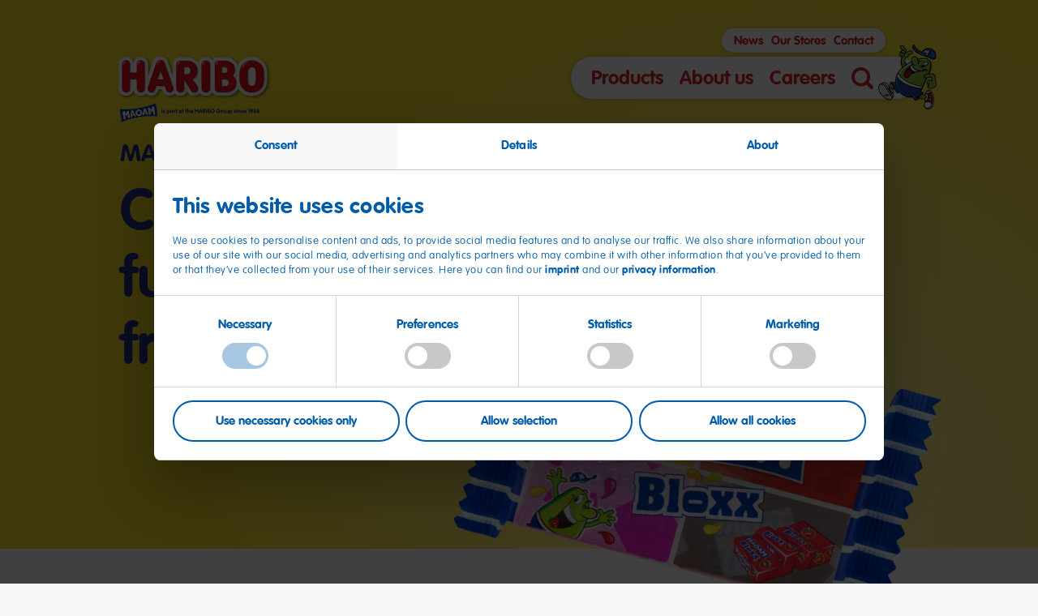

--- FILE ---
content_type: text/html; charset=UTF-8
request_url: https://www.haribo.com/en-gb/products/maoam/maoam-bloxx
body_size: 26602
content:
<!DOCTYPE html>
<html lang="en-GB" dir="ltr" data-env="production" data-server-rendered="true" class="no-js"><head><meta charset="utf-8"> <meta http-equiv="X-UA-Compatible" content="IE=edge"> <title>MAOAM Bloxx</title> <meta name="viewport" content="width=device-width, initial-scale=1"> <!----> <meta name="robots" content="all"><meta name="referrer" content="no-referrer-when-downgrade"><meta content="en_GB" property="og:locale"><meta content="HARIBO" property="og:site_name"><meta content="website" property="og:type"><meta content="https://www.haribo.com/en-gb/products/maoam/maoam-bloxx" property="og:url"><meta content="MAOAM Bloxx" property="og:title"><meta name="twitter:card" content="summary_large_image"><meta name="twitter:creator" content="@"><meta name="twitter:title" content="MAOAM Bloxx"><link href="https://www.haribo.com/en-gb/products/maoam/maoam-bloxx" rel="canonical"><link href="https://www.haribo.com/en-gb" rel="home"> <meta name="last-modified" content="2025-04-10"> <link rel="alternate" href="https://www.haribo.com/el-gr/products/maoam/bloxx" hreflang="el-GR" data-label="Ελλάδα (Ελληνικά)"><link rel="alternate" href="https://www.haribo.com/sk-sk/produkty/maoam/bloxx" hreflang="sk-SK" data-label="Slovensko (slovenčina)"><link rel="alternate" href="https://www.haribo.com/cs-cz/produkty/maoam/bloxx" hreflang="cs-CZ" data-label="Česko (čeština)"><link rel="alternate" href="https://www.haribo.com/nb-no/produkter/maoam/bloxx" hreflang="nb-NO" data-label="Norge (norsk bokmål)"><link rel="alternate" href="https://www.haribo.com/da-dk/produkter/maoam/bloxx" hreflang="da-DK" data-label="Danmark (dansk)"><link rel="alternate" href="https://www.haribo.com/sv-se/produkter/maoam/bloxx" hreflang="sv-SE" data-label="Sverige (svenska)"><link rel="alternate" href="https://www.haribo.com/es-es/productos/maoam/bloxx" hreflang="es-ES" data-label="España (español)"><link rel="alternate" href="https://www.haribo.com/fi-fi/tuotteet/maoam/maoam-bloxx" hreflang="fi-FI" data-label="Suomi (suomi)"><link rel="alternate" href="https://www.haribo.com/nl-nl/producten/maoam/maoam-bloxx" hreflang="nl-NL" data-label="Nederland (Nederlands)"><link rel="alternate" href="https://www.haribo.com/fr-be/produits/maoam/maoam-bloxx" hreflang="fr-BE" data-label="Belgique (français)"><link rel="alternate" href="https://www.haribo.com/nl-be/producten/maoam/maoam-bloxx" hreflang="nl-BE" data-label="België (Nederlands)"><link rel="alternate" href="https://www.haribo.com/de-at/produkte/maoam/bloxx" hreflang="de-AT" data-label="Österreich (Deutsch)"><link rel="alternate" href="https://www.haribo.com/pl-pl/produkty/maoam/bloxx" hreflang="pl-PL" data-label="Polska (polski)"><link rel="alternate" href="https://www.haribo.com/de-de/produkte/maoam/maoam-bloxx" hreflang="de-DE" data-label="Deutschland (Deutsch)"><link rel="alternate" href="https://www.haribo.com/en-gb/products/maoam/maoam-bloxx" hreflang="en-GB" data-label="United Kingdom (English)"><link rel="alternate" href="https://www.haribo.com/hu-hu/termekek/maoam/bloxx" hreflang="hu-HU" data-label="Magyarország (magyar)"> <!----> <meta name="google-site-verification" content="SIhUO_2qAudYGL5X2ZtdWNwiFHT3O-XjkXmJ0YEU5WI "> <!----> <!----> <link rel="preload" href="/assets/fonts/vag-rounded/thin/ef89dd32-852b-44c7-a34a-9bac2b550347.woff2" as="font" type="font/woff2" crossorigin> <link rel="preload" href="/assets/fonts/vag-rounded/bold/01df50be-e1aa-452e-84e2-b0d509606487.woff2" as="font" type="font/woff2" crossorigin> <link rel="preconnect" href="https://fast.fonts.net"> <link rel="preload" href="/assets/css/main.29ec7449.css" as="style"> <link rel="preload" href="/assets/css/cookie-layer.3e2f3b90.css" as="style"> <link rel="preload" as="image" href="https://assets.haribo.com/image/upload/s--9-XTFFQf--/ar_3649:2078,c_fill,f_auto,q_60/w_788/v1/consumer-sites/en-gb/Products/Packshot_Bloxx_4pack_UK_2700px.png" imagesrcset="https://assets.haribo.com/image/upload/s--BuDTk1qA--/ar_3649:2078,c_fill,f_auto,q_60/w_320/v1/consumer-sites/en-gb/Products/Packshot_Bloxx_4pack_UK_2700px.png 320w,https://assets.haribo.com/image/upload/s--9-XTFFQf--/ar_3649:2078,c_fill,f_auto,q_60/w_788/v1/consumer-sites/en-gb/Products/Packshot_Bloxx_4pack_UK_2700px.png 788w,https://assets.haribo.com/image/upload/s--NXF2XNJJ--/ar_3649:2078,c_fill,f_auto,q_60/w_1097/v1/consumer-sites/en-gb/Products/Packshot_Bloxx_4pack_UK_2700px.png 1097w,https://assets.haribo.com/image/upload/s--ICj7AdIO--/ar_3649:2078,c_fill,f_auto,q_60/w_1341/v1/consumer-sites/en-gb/Products/Packshot_Bloxx_4pack_UK_2700px.png 1341w,https://assets.haribo.com/image/upload/s--W71YPYLV--/ar_3649:2078,c_fill,f_auto,q_60/w_1551/v1/consumer-sites/en-gb/Products/Packshot_Bloxx_4pack_UK_2700px.png 1551w,https://assets.haribo.com/image/upload/s--E0fAykaP--/ar_3649:2078,c_fill,f_auto,q_60/w_1678/v1/consumer-sites/en-gb/Products/Packshot_Bloxx_4pack_UK_2700px.png 1678w" imagesizes="(min-width: 1920px) 886px, (min-width: 1441px) 46vw, (min-width: 981px) 43vw, (min-width: 621px) 53vw, 79vw" crossorigin="" data-component-id="preload-image"> <!----> <link rel="preconnect" href="https://assets.haribo.com"> <link rel="preconnect" href="https://consent.cookiebot.eu"> <!----> <link rel="stylesheet" href="/assets/css/main.29ec7449.css"> <link rel="stylesheet" href="/assets/css/cookie-layer.3e2f3b90.css"> <style>
body .u-color-bg-fff000 {
	--background-color: #fff000;
	--gradient-color: #fff44d;
	--pieces-hue-color: #ffc500;
	--pieces-hue-color-transparent: rgba(255, 197, 0, 0);
	background-color: #fff000;
}</style> <script>
				document.documentElement.className = document.documentElement.className.replace(/no-js/, 'js');
			</script> <script src='/assets/js/head-async.8ae84a44.js' async></script> <link rel="shortcut icon" sizes="196x196" href="/assets/favicons/favicon-196x196.png"> <link rel="icon" href="/assets/favicons/favicon-512x512.png" sizes="512x512"> <link rel="icon" href="/assets/favicons/favicon-196x196.png" sizes="196x196"> <link rel="icon" href="/assets/favicons/favicon-192x192.png" sizes="192x192"> <link rel="icon" href="/assets/favicons/favicon-180x180.png" sizes="180x180"> <link rel="icon" href="/assets/favicons/favicon-128x128.png" sizes="128x128"> <link rel="icon" href="/assets/favicons/favicon-96x96.png" sizes="96x96"> <link rel="icon" href="/assets/favicons/favicon-32x32.png" sizes="32x32"> <link rel="icon" href="/assets/favicons/favicon-16x16.png" sizes="16x16"> <link rel="apple-touch-icon-precomposed" sizes="180x180" href="/assets/favicons/favicon-180x180.png"> <link rel="apple-touch-icon-precomposed" sizes="152x152" href="/assets/favicons/favicon-152x152.png"> <link rel="apple-touch-icon-precomposed" sizes="144x144" href="/assets/favicons/favicon-144x144.png"> <link rel="apple-touch-icon-precomposed" sizes="114x114" href="/assets/favicons/favicon-114x114.png"> <link rel="apple-touch-icon-precomposed" href="/assets/favicons/favicon-57x57.png"> <meta name="msapplication-TileColor" content="#ffffff"> <meta name="msapplication-TileImage" content="/assets/favicons/windows-tile-144x144.png"> <meta name="application-name" content="Haribo"> <meta name="msapplication-tooltip" content> <meta name="msapplication-config" content="/assets/favicons/ieconfig.xml"></head> <body>
					<script type='text/javascript'>
						(function(window, document, dataLayerName, id) {
							window[dataLayerName]=window[dataLayerName]||[],window[dataLayerName].push({start:(new Date).getTime(),event:'stg.start'});var scripts=document.getElementsByTagName('script')[0],tags=document.createElement('script');
							function stgCreateCookie(a,b,c){var d='';if(c){var e=new Date;e.setTime(e.getTime()+24*c*60*60*1e3),d='; expires='+e.toUTCString()}document.cookie=a+'='+b+d+'; path=/'}
							var isStgDebug=(window.location.href.match('stg_debug')||document.cookie.match('stg_debug'))&&!window.location.href.match('stg_disable_debug');stgCreateCookie('stg_debug',isStgDebug?1:'',isStgDebug?14:-1);
							var qP=[];dataLayerName!=='dataLayer'&&qP.push('data_layer_name='+dataLayerName),isStgDebug&&qP.push('stg_debug');var qPString=qP.length>0?('?'+qP.join('&')):'';
							tags.async=!0,tags.src='https://haribo.containers.piwik.pro/'+id+'.js'+qPString,scripts.parentNode.insertBefore(tags,scripts);
							!function(a,n,i){a[n]=a[n]||{};for(var c=0;c<i.length;c++)!function(i){a[n][i]=a[n][i]||{},a[n][i].api=a[n][i].api||function(){var a=[].slice.call(arguments,0);'string'==typeof a[0]&&window[dataLayerName].push({event:n+'.'+i+':'+a[0],parameters:[].slice.call(arguments,1)})}}(i[c])}(window,'ppms',['tm','cm']);
						})(window, document, 'dataLayer', '28ab1d06-2e8d-4671-840f-2e6781136393');
					</script>
					 <div options="[object Object]"><header data-current-level="1" data-init="M001" data-component-id="M001" class="m-header m-header--maoam"><div class="m-header__logo-wrapper l-wrapper"><a href="https://www.haribo.com/en-gb/" data-component-id="link-component" class="m-header__logo-link"><img src="/assets/images/haribo-logo.png" alt="Haribo" width="700" height="218" class="m-header__logo"></a> <div class="m-header__maoam-logo-claim"><div class="m-header__maoam-logo"><img src="/assets/images/maoam-logo.png" alt="Maoam Logo" width="165" height="86"></div> <div class="m-header__maoam-claim"><img src="/assets/images/maoam-claim.png" alt="Maoam is part of the Haribo Group since 1986" width="455" height="29"></div></div></div> <nav aria-label="Hauptnavigation" class="m-header__navigation-wrapper l-wrapper"><ul data-navigation-level="1" class="m-header__main-links"><li class="m-header__li"><a href="" target="" data-link-id="main-e-124394" data-has-sub-links="true" aria-controls="main-e-124394" aria-haspopup="menu" data-component-id="link-component" class="m-header__main-link fs-headline-k">Products</a></li><li class="m-header__li"><a href="" target="" data-link-id="main-e-115783" data-has-sub-links="true" aria-controls="main-e-115783" aria-haspopup="menu" data-component-id="link-component" class="m-header__main-link fs-headline-k">About us</a></li><li class="m-header__li"><a href="" target="" data-link-id="main-e-115806" data-has-sub-links="true" aria-controls="main-e-115806" aria-haspopup="menu" data-component-id="link-component" class="m-header__main-link fs-headline-k">Careers</a></li> <li class="m-header__li2"><button class="m-header__search-button"><svg xmlns="http://www.w3.org/2000/svg" width="50" height="50" viewBox="0 0 50 50" class="m-header__magnifier-icon"><path d="M43.42 48.85l-9.33-9.52c-9.47 7.18-22.85 5.16-29.88-4.5-6.32-8.69-5.44-20.8 2.06-28.44a21.057 21.057 0 0130.21.01c7.09 7.24 8.29 18.55 2.88 27.17l9.51 9.71a3.99 3.99 0 010 5.57 3.8 3.8 0 01-5.45 0zM11.23 11.44c-5.62 5.73-5.63 15.02-.02 20.75s14.71 5.74 20.33.02 5.63-15.02.02-20.75c-2.7-2.76-6.35-4.31-10.17-4.31-3.81 0-7.46 1.54-10.16 4.29z"></path></svg> <span class="o-visuallyhidden">Search</span></button></li> <li class="m-header__li2" style="padding: 0;"><button type="button" aria-haspopup="menu" class="m-header__overlay-toggle" style="padding: 0 10px;"><svg xmlns="http://www.w3.org/2000/svg" width="27" height="22" viewBox="0 0 27 22" class="m-header__burger-icon"><path d="M25 4H2C.9 4 0 3.1 0 2s.9-2 2-2h23c1.1 0 2 .9 2 2s-.9 2-2 2zM25 13H2c-1.1 0-2-.9-2-2s.9-2 2-2h23c1.1 0 2 .9 2 2s-.9 2-2 2zM25 22H2c-1.1 0-2-.9-2-2s.9-2 2-2h23c1.1 0 2 .9 2 2s-.9 2-2 2z"></path></svg> <span class="o-visuallyhidden">Navigation öffnen</span></button> <img data-src="/assets/images/bear-behind.png" alt width="100" height="158" aria-hidden="true" class="m-header__character m-header__bear-small lazyload"> <img data-src="/assets/images/fruitman-100w.png" alt width="100" height="112" aria-hidden="true" class="m-header__character m-header__fruitman-small lazyload"></li></ul> <ul class="m-header__meta-links"><li class="m-header__li"><a href="https://www.haribo.com/en-gb/about-us/news" aria-label="" data-link-id="meta-e-115862" data-link-context="haribo" aria-controls="meta-e-115862" aria-haspopup="menu" data-component-id="link-component" class="m-header__meta-link fs-headline-p">News</a></li><li class="m-header__li"><a href="https://www.haribo.com/en-gb/about-us/stores" aria-label="" data-link-id="meta-e-115865" data-link-context="haribo" aria-controls="meta-e-115865" aria-haspopup="menu" data-component-id="link-component" class="m-header__meta-link fs-headline-p">Our Stores</a></li><li class="m-header__li"><a href="https://www.haribo.com/en-gb/about-us/contact" aria-label="Contact now" data-link-id="meta-e-115859" data-link-context="haribo" aria-controls="meta-e-115859" aria-haspopup="menu" data-component-id="link-component" class="m-header__meta-link fs-headline-p">Contact</a></li></ul></nav> <nav aria-label="Unternavigation" class="m-header__overlay"><div class="m-header__overlay-inner"><div class="m-header__overlay-ui-wrapper l-wrapper"><div class="m-header__overlay-headline fs-headline-l">Menu
					<img data-src="/assets/images/fruitman-100w.png" alt width="100" height="112" aria-hidden="true" class="m-header__mobile-fruitman-small lazyload"></div> <button class="m-header__overlay-back-button"><span class="c-rounded-icon-button"><svg xmlns="http://www.w3.org/2000/svg" width="23.25" height="34.5" viewBox="0 0 23.25 34.5"><path d="M18.75 34.5c-.79 0-1.58-.21-2.31-.64C0 24.02 0 19.6 0 17.94 0 16.33 0 12.06 16.18.81c2.04-1.42 4.84-.92 6.26 1.12s.92 4.84-1.12 6.26c-4.89 3.41-9.78 7.47-11.72 9.66 1.96 1.97 6.73 5.45 11.46 8.29a4.506 4.506 0 011.55 6.17 4.483 4.483 0 01-3.86 2.19z"></path></svg></span> <span class="fs-headline-l">back</span></button> <button class="m-header__overlay-close-button c-rounded-icon-button"><svg xmlns="http://www.w3.org/2000/svg" width="22" height="22" viewBox="0 0 22 22"><path d="M17.7 21.3l-.1-.1-7-6.8-6.2 6c-1 1-2.6 1-3.6.1S-.2 18 .7 17l.1-.1 6.2-6L.8 4.8c-1-1-1-2.5-.1-3.5 1-1 2.5-1 3.6-.1l.1.1 6.3 6.1L17.4.8c1-1 2.6-1 3.6-.1s1.1 2.5.1 3.5l-.1.1-6.7 6.6 7 6.8c1 1 1 2.5.1 3.5-1.1 1-2.7 1.1-3.7.1z"></path></svg><span class="o-visuallyhidden">Close navigation</span></button></div> <div role="menu" class="m-header__overlay-links-wrapper l-wrapper"><div class="m-header__overlay-images"><div data-image-id="main-e-124394" data-component-id="C001" class="c-image-component m-header__overlay-image u-svg-mask-e"><div class="o-aspect-ratio o-aspect-ratio--1x1"><!----> <noscript><img src="https://assets.haribo.com/image/upload/s--5MrFFw7i--/ar_1:1,c_fill,f_auto/w_550/v1/consumer-sites/en-gb/All_Products_Teaser_Haribo.png" alt="Haribo products on blue background" class="o-full"></noscript> <img src="https://assets.haribo.com/image/upload/s--5MrFFw7i--/ar_1:1,c_fill,f_auto/w_550/v1/consumer-sites/en-gb/All_Products_Teaser_Haribo.png" srcset="[data-uri]" data-srcset="https://assets.haribo.com/image/upload/s--pmSDFKhe--/ar_1:1,c_fill,f_auto/w_320/v1/consumer-sites/en-gb/All_Products_Teaser_Haribo.png 320w,https://assets.haribo.com/image/upload/s--5MrFFw7i--/ar_1:1,c_fill,f_auto/w_550/v1/consumer-sites/en-gb/All_Products_Teaser_Haribo.png 550w,https://assets.haribo.com/image/upload/s--e4rmhubr--/ar_1:1,c_fill,f_auto/w_723/v1/consumer-sites/en-gb/All_Products_Teaser_Haribo.png 723w,https://assets.haribo.com/image/upload/s--vZsqL9Fo--/ar_1:1,c_fill,f_auto/w_878/v1/consumer-sites/en-gb/All_Products_Teaser_Haribo.png 878w,https://assets.haribo.com/image/upload/s--KORUWZR_--/ar_1:1,c_fill,f_auto/w_1057/v1/consumer-sites/en-gb/All_Products_Teaser_Haribo.png 1057w,https://assets.haribo.com/image/upload/s--u_MYVRy---/ar_1:1,c_fill,f_auto/w_1125/v1/consumer-sites/en-gb/All_Products_Teaser_Haribo.png 1125w" alt="Haribo products on blue background" data-sizes="auto" crossorigin="anonymous" class="lazyload o-full"></div> <!----></div><div data-image-id="main-e-115783" data-component-id="C001" class="c-image-component m-header__overlay-image u-svg-mask-a"><div class="o-aspect-ratio o-aspect-ratio--1x1"><!----> <noscript><img src="https://assets.haribo.com/image/upload/s--_vZoLoKI--/ar_1:1,c_fill,f_auto/w_567/v1/consumer-sites/general/About-Us/goldbaer_zentrale_grafschaft.jpg" alt="Big Goldbear in front of the headquarter in Grafschaft" class="o-full"></noscript> <img src="https://assets.haribo.com/image/upload/s--_vZoLoKI--/ar_1:1,c_fill,f_auto/w_567/v1/consumer-sites/general/About-Us/goldbaer_zentrale_grafschaft.jpg" srcset="[data-uri]" data-srcset="https://assets.haribo.com/image/upload/s--kthBboUG--/ar_1:1,c_fill,f_auto/w_320/v1/consumer-sites/general/About-Us/goldbaer_zentrale_grafschaft.jpg 320w,https://assets.haribo.com/image/upload/s--_vZoLoKI--/ar_1:1,c_fill,f_auto/w_567/v1/consumer-sites/general/About-Us/goldbaer_zentrale_grafschaft.jpg 567w,https://assets.haribo.com/image/upload/s--cELl8Df6--/ar_1:1,c_fill,f_auto/w_756/v1/consumer-sites/general/About-Us/goldbaer_zentrale_grafschaft.jpg 756w,https://assets.haribo.com/image/upload/s--2ovH4E13--/ar_1:1,c_fill,f_auto/w_918/v1/consumer-sites/general/About-Us/goldbaer_zentrale_grafschaft.jpg 918w,https://assets.haribo.com/image/upload/s--UDWWcNNe--/ar_1:1,c_fill,f_auto/w_1075/v1/consumer-sites/general/About-Us/goldbaer_zentrale_grafschaft.jpg 1075w,https://assets.haribo.com/image/upload/s--DtCtyofs--/ar_1:1,c_fill,f_auto/w_1200/v1/consumer-sites/general/About-Us/goldbaer_zentrale_grafschaft.jpg 1200w" alt="Big Goldbear in front of the headquarter in Grafschaft" data-sizes="auto" crossorigin="anonymous" class="lazyload o-full"></div> <!----></div><div data-image-id="main-e-115806" data-component-id="C001" class="c-image-component m-header__overlay-image u-svg-mask-e"><div class="o-aspect-ratio o-aspect-ratio--1x1"><!----> <noscript><img src="https://assets.haribo.com/image/upload/s--6JJU_zBJ--/ar_1:1,c_fill,f_auto,g_xy_center,x_2478,y_992/w_601/v1/consumer-sites/en-gb/Careers/Desktop-Stage-2500-x-1406-px-%E2%80%93-Motif-Necklace.jpg" alt="Desktop Stage 2500 x 1406 px Motif Necklace" class="o-full"></noscript> <img src="https://assets.haribo.com/image/upload/s--6JJU_zBJ--/ar_1:1,c_fill,f_auto,g_xy_center,x_2478,y_992/w_601/v1/consumer-sites/en-gb/Careers/Desktop-Stage-2500-x-1406-px-%E2%80%93-Motif-Necklace.jpg" srcset="[data-uri]" data-srcset="https://assets.haribo.com/image/upload/s--nfnb7gCb--/ar_1:1,c_fill,f_auto,g_xy_center,x_2478,y_992/w_320/v1/consumer-sites/en-gb/Careers/Desktop-Stage-2500-x-1406-px-%E2%80%93-Motif-Necklace.jpg 320w,https://assets.haribo.com/image/upload/s--6JJU_zBJ--/ar_1:1,c_fill,f_auto,g_xy_center,x_2478,y_992/w_601/v1/consumer-sites/en-gb/Careers/Desktop-Stage-2500-x-1406-px-%E2%80%93-Motif-Necklace.jpg 601w,https://assets.haribo.com/image/upload/s--t7IgvCaP--/ar_1:1,c_fill,f_auto,g_xy_center,x_2478,y_992/w_820/v1/consumer-sites/en-gb/Careers/Desktop-Stage-2500-x-1406-px-%E2%80%93-Motif-Necklace.jpg 820w,https://assets.haribo.com/image/upload/s--smpfArbT--/ar_1:1,c_fill,f_auto,g_xy_center,x_2478,y_992/w_997/v1/consumer-sites/en-gb/Careers/Desktop-Stage-2500-x-1406-px-%E2%80%93-Motif-Necklace.jpg 997w,https://assets.haribo.com/image/upload/s--nRWKabQC--/ar_1:1,c_fill,f_auto,g_xy_center,x_2478,y_992/w_1158/v1/consumer-sites/en-gb/Careers/Desktop-Stage-2500-x-1406-px-%E2%80%93-Motif-Necklace.jpg 1158w,https://assets.haribo.com/image/upload/s--EdSud1t3--/ar_1:1,c_fill,f_auto,g_xy_center,x_2478,y_992/w_1200/v1/consumer-sites/en-gb/Careers/Desktop-Stage-2500-x-1406-px-%E2%80%93-Motif-Necklace.jpg 1200w" alt="Desktop Stage 2500 x 1406 px Motif Necklace" data-sizes="auto" crossorigin="anonymous" class="lazyload o-full"></div> <!----></div><div data-image-id="main-e-115778" data-component-id="C001" class="c-image-component m-header__overlay-image u-svg-mask-b"><div class="o-aspect-ratio o-aspect-ratio--1x1"><!----> <noscript><img src="https://assets.haribo.com/image/upload/s--yQF3u_qu--/ar_1:1,c_fill,f_auto/w_550/v1/consumer-sites/en-gb/Top-4-M007.png" alt="Top 4 M007" class="o-full"></noscript> <img src="https://assets.haribo.com/image/upload/s--yQF3u_qu--/ar_1:1,c_fill,f_auto/w_550/v1/consumer-sites/en-gb/Top-4-M007.png" srcset="[data-uri]" data-srcset="https://assets.haribo.com/image/upload/s--CRzsezFX--/ar_1:1,c_fill,f_auto/w_320/v1/consumer-sites/en-gb/Top-4-M007.png 320w,https://assets.haribo.com/image/upload/s--yQF3u_qu--/ar_1:1,c_fill,f_auto/w_550/v1/consumer-sites/en-gb/Top-4-M007.png 550w,https://assets.haribo.com/image/upload/s--JS9M3_1B--/ar_1:1,c_fill,f_auto/w_723/v1/consumer-sites/en-gb/Top-4-M007.png 723w,https://assets.haribo.com/image/upload/s--BFG10zbW--/ar_1:1,c_fill,f_auto/w_878/v1/consumer-sites/en-gb/Top-4-M007.png 878w,https://assets.haribo.com/image/upload/s--UcJdQ-J8--/ar_1:1,c_fill,f_auto/w_1057/v1/consumer-sites/en-gb/Top-4-M007.png 1057w,https://assets.haribo.com/image/upload/s--0oENl5W8--/ar_1:1,c_fill,f_auto/w_1125/v1/consumer-sites/en-gb/Top-4-M007.png 1125w" alt="Top 4 M007" data-sizes="auto" crossorigin="anonymous" class="lazyload o-full"></div> <!----></div><div data-image-id="main-e-124398" data-component-id="C001" class="c-image-component m-header__overlay-image u-svg-mask-c"><div class="o-aspect-ratio o-aspect-ratio--1x1"><!----> <noscript><img src="https://assets.haribo.com/image/upload/s--vxzvl_ht--/ar_1:1,c_fill,f_auto/w_573/v1/consumer-sites/en-gb/MAOAM-Products-1-1-ratio_2500px.png" alt="MAOAM Products 1 1 ratio 2500px" class="o-full"></noscript> <img src="https://assets.haribo.com/image/upload/s--vxzvl_ht--/ar_1:1,c_fill,f_auto/w_573/v1/consumer-sites/en-gb/MAOAM-Products-1-1-ratio_2500px.png" srcset="[data-uri]" data-srcset="https://assets.haribo.com/image/upload/s--of_Hk8GR--/ar_1:1,c_fill,f_auto/w_320/v1/consumer-sites/en-gb/MAOAM-Products-1-1-ratio_2500px.png 320w,https://assets.haribo.com/image/upload/s--vxzvl_ht--/ar_1:1,c_fill,f_auto/w_573/v1/consumer-sites/en-gb/MAOAM-Products-1-1-ratio_2500px.png 573w,https://assets.haribo.com/image/upload/s--jn16ESkH--/ar_1:1,c_fill,f_auto/w_756/v1/consumer-sites/en-gb/MAOAM-Products-1-1-ratio_2500px.png 756w,https://assets.haribo.com/image/upload/s--W6MlUF31--/ar_1:1,c_fill,f_auto/w_930/v1/consumer-sites/en-gb/MAOAM-Products-1-1-ratio_2500px.png 930w,https://assets.haribo.com/image/upload/s--VA-HQ7b---/ar_1:1,c_fill,f_auto/w_1101/v1/consumer-sites/en-gb/MAOAM-Products-1-1-ratio_2500px.png 1101w,https://assets.haribo.com/image/upload/s--pDPzLvt3--/ar_1:1,c_fill,f_auto/w_1200/v1/consumer-sites/en-gb/MAOAM-Products-1-1-ratio_2500px.png 1200w" alt="MAOAM Products 1 1 ratio 2500px" data-sizes="auto" crossorigin="anonymous" class="lazyload o-full"></div> <!----></div><div data-image-id="main-e-115787" data-component-id="C001" class="c-image-component m-header__overlay-image u-svg-mask-b"><div class="o-aspect-ratio o-aspect-ratio--1x1"><!----> <noscript><img src="https://assets.haribo.com/image/upload/s--1uPLhDSN--/ar_1:1,c_fill,f_auto/w_594/v1/consumer-sites/en-us/About-Us/AboutUs_Quality_USA_Exchange_Image_200618_151033_2020-07-24-114022.jpg" alt="Flavour expert testing the scent of the Goldbears." class="o-full"></noscript> <img src="https://assets.haribo.com/image/upload/s--1uPLhDSN--/ar_1:1,c_fill,f_auto/w_594/v1/consumer-sites/en-us/About-Us/AboutUs_Quality_USA_Exchange_Image_200618_151033_2020-07-24-114022.jpg" srcset="[data-uri]" data-srcset="https://assets.haribo.com/image/upload/s--7b7Lw4R0--/ar_1:1,c_fill,f_auto/w_320/v1/consumer-sites/en-us/About-Us/AboutUs_Quality_USA_Exchange_Image_200618_151033_2020-07-24-114022.jpg 320w,https://assets.haribo.com/image/upload/s--1uPLhDSN--/ar_1:1,c_fill,f_auto/w_594/v1/consumer-sites/en-us/About-Us/AboutUs_Quality_USA_Exchange_Image_200618_151033_2020-07-24-114022.jpg 594w,https://assets.haribo.com/image/upload/s--JvhuKF16--/ar_1:1,c_fill,f_auto/w_804/v1/consumer-sites/en-us/About-Us/AboutUs_Quality_USA_Exchange_Image_200618_151033_2020-07-24-114022.jpg 804w,https://assets.haribo.com/image/upload/s--zZ4jSNKW--/ar_1:1,c_fill,f_auto/w_978/v1/consumer-sites/en-us/About-Us/AboutUs_Quality_USA_Exchange_Image_200618_151033_2020-07-24-114022.jpg 978w,https://assets.haribo.com/image/upload/s--Q8BYcIYo--/ar_1:1,c_fill,f_auto/w_1125/v1/consumer-sites/en-us/About-Us/AboutUs_Quality_USA_Exchange_Image_200618_151033_2020-07-24-114022.jpg 1125w,https://assets.haribo.com/image/upload/s--b6mm_PbY--/ar_1:1,c_fill,f_auto/w_1200/v1/consumer-sites/en-us/About-Us/AboutUs_Quality_USA_Exchange_Image_200618_151033_2020-07-24-114022.jpg 1200w" alt="Flavour expert testing the scent of the Goldbears." data-sizes="auto" crossorigin="anonymous" class="lazyload o-full"></div> <!----></div><div data-image-id="main-e-115790" data-component-id="C001" class="c-image-component m-header__overlay-image u-svg-mask-c"><div class="o-aspect-ratio o-aspect-ratio--1x1"><!----> <noscript><img src="https://assets.haribo.com/image/upload/s--4aj9eUFK--/ar_1:1,c_fill,f_auto/w_569/v1/consumer-sites/general/About-Us/mitarbeiterin_fruchtgummi_produktion.jpg" alt="Employee examining finished fruit gummy figures" class="o-full"></noscript> <img src="https://assets.haribo.com/image/upload/s--4aj9eUFK--/ar_1:1,c_fill,f_auto/w_569/v1/consumer-sites/general/About-Us/mitarbeiterin_fruchtgummi_produktion.jpg" srcset="[data-uri]" data-srcset="https://assets.haribo.com/image/upload/s--HyxLAoTZ--/ar_1:1,c_fill,f_auto/w_320/v1/consumer-sites/general/About-Us/mitarbeiterin_fruchtgummi_produktion.jpg 320w,https://assets.haribo.com/image/upload/s--4aj9eUFK--/ar_1:1,c_fill,f_auto/w_569/v1/consumer-sites/general/About-Us/mitarbeiterin_fruchtgummi_produktion.jpg 569w,https://assets.haribo.com/image/upload/s--rdcQi0Fo--/ar_1:1,c_fill,f_auto/w_760/v1/consumer-sites/general/About-Us/mitarbeiterin_fruchtgummi_produktion.jpg 760w,https://assets.haribo.com/image/upload/s--mZlCvCHy--/ar_1:1,c_fill,f_auto/w_920/v1/consumer-sites/general/About-Us/mitarbeiterin_fruchtgummi_produktion.jpg 920w,https://assets.haribo.com/image/upload/s--m0VCNUHP--/ar_1:1,c_fill,f_auto/w_1090/v1/consumer-sites/general/About-Us/mitarbeiterin_fruchtgummi_produktion.jpg 1090w,https://assets.haribo.com/image/upload/s--nWauMJ50--/ar_1:1,c_fill,f_auto/w_1200/v1/consumer-sites/general/About-Us/mitarbeiterin_fruchtgummi_produktion.jpg 1200w" alt="Employee examining finished fruit gummy figures" data-sizes="auto" crossorigin="anonymous" class="lazyload o-full"></div> <!----></div><div data-image-id="main-e-115799" data-component-id="C001" class="c-image-component m-header__overlay-image u-svg-mask-a"><div class="o-aspect-ratio o-aspect-ratio--1x1"><!----> <noscript><img src="https://assets.haribo.com/image/upload/s--yaULEe2B--/ar_1:1,c_fill,f_auto/w_595/v1/consumer-sites/en-gb/Stores/haribo-store-inside.JPG" alt="Interior of HARIBO Store in the UK" class="o-full"></noscript> <img src="https://assets.haribo.com/image/upload/s--yaULEe2B--/ar_1:1,c_fill,f_auto/w_595/v1/consumer-sites/en-gb/Stores/haribo-store-inside.JPG" srcset="[data-uri]" data-srcset="https://assets.haribo.com/image/upload/s--bswbq-C1--/ar_1:1,c_fill,f_auto/w_320/v1/consumer-sites/en-gb/Stores/haribo-store-inside.JPG 320w,https://assets.haribo.com/image/upload/s--yaULEe2B--/ar_1:1,c_fill,f_auto/w_595/v1/consumer-sites/en-gb/Stores/haribo-store-inside.JPG 595w,https://assets.haribo.com/image/upload/s--WLto0DFY--/ar_1:1,c_fill,f_auto/w_804/v1/consumer-sites/en-gb/Stores/haribo-store-inside.JPG 804w,https://assets.haribo.com/image/upload/s--mOz0g5xA--/ar_1:1,c_fill,f_auto/w_974/v1/consumer-sites/en-gb/Stores/haribo-store-inside.JPG 974w,https://assets.haribo.com/image/upload/s--dNRRLuMx--/ar_1:1,c_fill,f_auto/w_1146/v1/consumer-sites/en-gb/Stores/haribo-store-inside.JPG 1146w,https://assets.haribo.com/image/upload/s---HUP_dnf--/ar_1:1,c_fill,f_auto/w_1200/v1/consumer-sites/en-gb/Stores/haribo-store-inside.JPG 1200w" alt="Interior of HARIBO Store in the UK" data-sizes="auto" crossorigin="anonymous" class="lazyload o-full"></div> <!----></div><div data-image-id="main-e-115793" data-component-id="C001" class="c-image-component m-header__overlay-image u-svg-mask-d"><div class="o-aspect-ratio o-aspect-ratio--1x1"><!----> <noscript><img src="https://assets.haribo.com/image/upload/s--9ppQyIXg--/ar_1:1,c_fill,f_auto/w_563/v1/consumer-sites/general/About-Us/werbung_historsch_haribo.jpg" alt="Historic HARIBO advert, a drawing of kids enjoying fruit gums and liquorice specialties." class="o-full"></noscript> <img src="https://assets.haribo.com/image/upload/s--9ppQyIXg--/ar_1:1,c_fill,f_auto/w_563/v1/consumer-sites/general/About-Us/werbung_historsch_haribo.jpg" srcset="[data-uri]" data-srcset="https://assets.haribo.com/image/upload/s--2PbZ4qs4--/ar_1:1,c_fill,f_auto/w_320/v1/consumer-sites/general/About-Us/werbung_historsch_haribo.jpg 320w,https://assets.haribo.com/image/upload/s--9ppQyIXg--/ar_1:1,c_fill,f_auto/w_563/v1/consumer-sites/general/About-Us/werbung_historsch_haribo.jpg 563w,https://assets.haribo.com/image/upload/s---Q3LKJfk--/ar_1:1,c_fill,f_auto/w_755/v1/consumer-sites/general/About-Us/werbung_historsch_haribo.jpg 755w,https://assets.haribo.com/image/upload/s--BRZ0alAr--/ar_1:1,c_fill,f_auto/w_919/v1/consumer-sites/general/About-Us/werbung_historsch_haribo.jpg 919w,https://assets.haribo.com/image/upload/s--wuVNzOQR--/ar_1:1,c_fill,f_auto/w_1070/v1/consumer-sites/general/About-Us/werbung_historsch_haribo.jpg 1070w,https://assets.haribo.com/image/upload/s--6eVAIDOX--/ar_1:1,c_fill,f_auto/w_1200/v1/consumer-sites/general/About-Us/werbung_historsch_haribo.jpg 1200w" alt="Historic HARIBO advert, a drawing of kids enjoying fruit gums and liquorice specialties." data-sizes="auto" crossorigin="anonymous" class="lazyload o-full"></div> <!----></div><div data-image-id="main-e-115796" data-component-id="C001" class="c-image-component m-header__overlay-image u-svg-mask-e"><div class="o-aspect-ratio o-aspect-ratio--1x1"><!----> <noscript><img src="https://assets.haribo.com/image/upload/s--SBfHZbfx--/ar_1:1,c_fill,f_auto/w_554/v1/consumer-sites/en-gb/Press/haribo-factory-castleford_2020-07-24-080209.png" alt="New Haribo factory and distribution centre located in Castleford, West Yorkshire, UK" class="o-full"></noscript> <img src="https://assets.haribo.com/image/upload/s--SBfHZbfx--/ar_1:1,c_fill,f_auto/w_554/v1/consumer-sites/en-gb/Press/haribo-factory-castleford_2020-07-24-080209.png" srcset="[data-uri]" data-srcset="https://assets.haribo.com/image/upload/s--S5Llc46S--/ar_1:1,c_fill,f_auto/w_320/v1/consumer-sites/en-gb/Press/haribo-factory-castleford_2020-07-24-080209.png 320w,https://assets.haribo.com/image/upload/s--SBfHZbfx--/ar_1:1,c_fill,f_auto/w_554/v1/consumer-sites/en-gb/Press/haribo-factory-castleford_2020-07-24-080209.png 554w,https://assets.haribo.com/image/upload/s--FC0NvgBp--/ar_1:1,c_fill,f_auto/w_714/v1/consumer-sites/en-gb/Press/haribo-factory-castleford_2020-07-24-080209.png 714w,https://assets.haribo.com/image/upload/s--K3LcJ-I5--/ar_1:1,c_fill,f_auto/w_888/v1/consumer-sites/en-gb/Press/haribo-factory-castleford_2020-07-24-080209.png 888w,https://assets.haribo.com/image/upload/s--hFwUlVHk--/ar_1:1,c_fill,f_auto/w_1033/v1/consumer-sites/en-gb/Press/haribo-factory-castleford_2020-07-24-080209.png 1033w,https://assets.haribo.com/image/upload/s--gapr4pFC--/ar_1:1,c_fill,f_auto/w_1079/v1/consumer-sites/en-gb/Press/haribo-factory-castleford_2020-07-24-080209.png 1079w" alt="New Haribo factory and distribution centre located in Castleford, West Yorkshire, UK" data-sizes="auto" crossorigin="anonymous" class="lazyload o-full"></div> <!----></div><div data-image-id="main-e-115803" data-component-id="C001" class="c-image-component m-header__overlay-image u-svg-mask-b"><div class="o-aspect-ratio o-aspect-ratio--1x1"><!----> <noscript><img src="https://assets.haribo.com/image/upload/s--wuKuLuG2--/ar_1:1,c_fill,f_auto/w_759/v1/consumer-sites/general/laptop_smartphone_goldbaeren.jpg" alt="Hands holding smartphone and laptop mouse" class="o-full"></noscript> <img src="https://assets.haribo.com/image/upload/s--wuKuLuG2--/ar_1:1,c_fill,f_auto/w_759/v1/consumer-sites/general/laptop_smartphone_goldbaeren.jpg" srcset="[data-uri]" data-srcset="https://assets.haribo.com/image/upload/s--6en4BWpX--/ar_1:1,c_fill,f_auto/w_320/v1/consumer-sites/general/laptop_smartphone_goldbaeren.jpg 320w,https://assets.haribo.com/image/upload/s--wuKuLuG2--/ar_1:1,c_fill,f_auto/w_759/v1/consumer-sites/general/laptop_smartphone_goldbaeren.jpg 759w,https://assets.haribo.com/image/upload/s--_hPXG_n7--/ar_1:1,c_fill,f_auto/w_1089/v1/consumer-sites/general/laptop_smartphone_goldbaeren.jpg 1089w,https://assets.haribo.com/image/upload/s--grqqOewB--/ar_1:1,c_fill,f_auto/w_1200/v1/consumer-sites/general/laptop_smartphone_goldbaeren.jpg 1200w" alt="Hands holding smartphone and laptop mouse" data-sizes="auto" crossorigin="anonymous" class="lazyload o-full"></div> <!----></div><div data-image-id="main-e-115812" data-component-id="C001" class="c-image-component m-header__overlay-image u-svg-mask-a"><div class="o-aspect-ratio o-aspect-ratio--1x1"><!----> <noscript><img src="https://assets.haribo.com/image/upload/s--5Mk2zWKa--/ar_1:1,c_fill,f_auto,g_xy_center,x_2467,y_771/w_735/v1/consumer-sites/en-gb/Careers/Desktop-Stage-2500-x-1406-px-%E2%80%93-Motif-Magnifier.jpg" alt="Desktop Stage 2500 x 1406 px Motif Magnifier" class="o-full"></noscript> <img src="https://assets.haribo.com/image/upload/s--5Mk2zWKa--/ar_1:1,c_fill,f_auto,g_xy_center,x_2467,y_771/w_735/v1/consumer-sites/en-gb/Careers/Desktop-Stage-2500-x-1406-px-%E2%80%93-Motif-Magnifier.jpg" srcset="[data-uri]" data-srcset="https://assets.haribo.com/image/upload/s--ZgQWqExa--/ar_1:1,c_fill,f_auto,g_xy_center,x_2467,y_771/w_320/v1/consumer-sites/en-gb/Careers/Desktop-Stage-2500-x-1406-px-%E2%80%93-Motif-Magnifier.jpg 320w,https://assets.haribo.com/image/upload/s--5Mk2zWKa--/ar_1:1,c_fill,f_auto,g_xy_center,x_2467,y_771/w_735/v1/consumer-sites/en-gb/Careers/Desktop-Stage-2500-x-1406-px-%E2%80%93-Motif-Magnifier.jpg 735w,https://assets.haribo.com/image/upload/s--aHmwX9gV--/ar_1:1,c_fill,f_auto,g_xy_center,x_2467,y_771/w_1054/v1/consumer-sites/en-gb/Careers/Desktop-Stage-2500-x-1406-px-%E2%80%93-Motif-Magnifier.jpg 1054w,https://assets.haribo.com/image/upload/s--rxHU9gjE--/ar_1:1,c_fill,f_auto,g_xy_center,x_2467,y_771/w_1200/v1/consumer-sites/en-gb/Careers/Desktop-Stage-2500-x-1406-px-%E2%80%93-Motif-Magnifier.jpg 1200w" alt="Desktop Stage 2500 x 1406 px Motif Magnifier" data-sizes="auto" crossorigin="anonymous" class="lazyload o-full"></div> <!----></div><div data-image-id="main-e-115809" data-component-id="C001" class="c-image-component m-header__overlay-image u-svg-mask-b"><div class="o-aspect-ratio o-aspect-ratio--1x1"><!----> <noscript><img src="https://assets.haribo.com/image/upload/s--6JJU_zBJ--/ar_1:1,c_fill,f_auto,g_xy_center,x_2478,y_992/w_601/v1/consumer-sites/en-gb/Careers/Desktop-Stage-2500-x-1406-px-%E2%80%93-Motif-Necklace.jpg" alt="Desktop Stage 2500 x 1406 px Motif Necklace" class="o-full"></noscript> <img src="https://assets.haribo.com/image/upload/s--6JJU_zBJ--/ar_1:1,c_fill,f_auto,g_xy_center,x_2478,y_992/w_601/v1/consumer-sites/en-gb/Careers/Desktop-Stage-2500-x-1406-px-%E2%80%93-Motif-Necklace.jpg" srcset="[data-uri]" data-srcset="https://assets.haribo.com/image/upload/s--nfnb7gCb--/ar_1:1,c_fill,f_auto,g_xy_center,x_2478,y_992/w_320/v1/consumer-sites/en-gb/Careers/Desktop-Stage-2500-x-1406-px-%E2%80%93-Motif-Necklace.jpg 320w,https://assets.haribo.com/image/upload/s--6JJU_zBJ--/ar_1:1,c_fill,f_auto,g_xy_center,x_2478,y_992/w_601/v1/consumer-sites/en-gb/Careers/Desktop-Stage-2500-x-1406-px-%E2%80%93-Motif-Necklace.jpg 601w,https://assets.haribo.com/image/upload/s--t7IgvCaP--/ar_1:1,c_fill,f_auto,g_xy_center,x_2478,y_992/w_820/v1/consumer-sites/en-gb/Careers/Desktop-Stage-2500-x-1406-px-%E2%80%93-Motif-Necklace.jpg 820w,https://assets.haribo.com/image/upload/s--smpfArbT--/ar_1:1,c_fill,f_auto,g_xy_center,x_2478,y_992/w_997/v1/consumer-sites/en-gb/Careers/Desktop-Stage-2500-x-1406-px-%E2%80%93-Motif-Necklace.jpg 997w,https://assets.haribo.com/image/upload/s--nRWKabQC--/ar_1:1,c_fill,f_auto,g_xy_center,x_2478,y_992/w_1158/v1/consumer-sites/en-gb/Careers/Desktop-Stage-2500-x-1406-px-%E2%80%93-Motif-Necklace.jpg 1158w,https://assets.haribo.com/image/upload/s--EdSud1t3--/ar_1:1,c_fill,f_auto,g_xy_center,x_2478,y_992/w_1200/v1/consumer-sites/en-gb/Careers/Desktop-Stage-2500-x-1406-px-%E2%80%93-Motif-Necklace.jpg 1200w" alt="Desktop Stage 2500 x 1406 px Motif Necklace" data-sizes="auto" crossorigin="anonymous" class="lazyload o-full"></div> <!----></div><div data-image-id="main-e-1773664" data-component-id="C001" class="c-image-component m-header__overlay-image u-svg-mask-b"><div class="o-aspect-ratio o-aspect-ratio--1x1"><!----> <noscript><img src="https://assets.haribo.com/image/upload/s--9mXJlmP9--/ar_1:1,c_fill,f_auto,g_xy_center,x_2480,y_789/w_701/v1/consumer-sites/en-gb/Careers/Desktop-Stage-2500-x-1406-px-%E2%80%93-Motif-Moustache.jpg" alt="Desktop Stage 2500 x 1406 px Motif Moustache" class="o-full"></noscript> <img src="https://assets.haribo.com/image/upload/s--9mXJlmP9--/ar_1:1,c_fill,f_auto,g_xy_center,x_2480,y_789/w_701/v1/consumer-sites/en-gb/Careers/Desktop-Stage-2500-x-1406-px-%E2%80%93-Motif-Moustache.jpg" srcset="[data-uri]" data-srcset="https://assets.haribo.com/image/upload/s--SWxje49i--/ar_1:1,c_fill,f_auto,g_xy_center,x_2480,y_789/w_320/v1/consumer-sites/en-gb/Careers/Desktop-Stage-2500-x-1406-px-%E2%80%93-Motif-Moustache.jpg 320w,https://assets.haribo.com/image/upload/s--9mXJlmP9--/ar_1:1,c_fill,f_auto,g_xy_center,x_2480,y_789/w_701/v1/consumer-sites/en-gb/Careers/Desktop-Stage-2500-x-1406-px-%E2%80%93-Motif-Moustache.jpg 701w,https://assets.haribo.com/image/upload/s---DLhE8eQ--/ar_1:1,c_fill,f_auto,g_xy_center,x_2480,y_789/w_940/v1/consumer-sites/en-gb/Careers/Desktop-Stage-2500-x-1406-px-%E2%80%93-Motif-Moustache.jpg 940w,https://assets.haribo.com/image/upload/s--mp0a5Gh2--/ar_1:1,c_fill,f_auto,g_xy_center,x_2480,y_789/w_1146/v1/consumer-sites/en-gb/Careers/Desktop-Stage-2500-x-1406-px-%E2%80%93-Motif-Moustache.jpg 1146w,https://assets.haribo.com/image/upload/s--KXRmwe93--/ar_1:1,c_fill,f_auto,g_xy_center,x_2480,y_789/w_1200/v1/consumer-sites/en-gb/Careers/Desktop-Stage-2500-x-1406-px-%E2%80%93-Motif-Moustache.jpg 1200w" alt="Desktop Stage 2500 x 1406 px Motif Moustache" data-sizes="auto" crossorigin="anonymous" class="lazyload o-full"></div> <!----></div><div data-image-id="main-e-115815" data-component-id="C001" class="c-image-component m-header__overlay-image u-svg-mask-c"><div class="o-aspect-ratio o-aspect-ratio--1x1"><!----> <noscript><img src="https://assets.haribo.com/image/upload/s--bxw0Lr1E--/ar_1:1,c_fill,f_auto,g_xy_center,x_2472,y_879/w_650/v1/consumer-sites/en-gb/Careers/Desktop-Stage-2500-x-1406-px-%E2%80%93-Motif-Sunglasses.jpg" alt="Desktop Stage 2500 x 1406 px Motif Sunglasses" class="o-full"></noscript> <img src="https://assets.haribo.com/image/upload/s--bxw0Lr1E--/ar_1:1,c_fill,f_auto,g_xy_center,x_2472,y_879/w_650/v1/consumer-sites/en-gb/Careers/Desktop-Stage-2500-x-1406-px-%E2%80%93-Motif-Sunglasses.jpg" srcset="[data-uri]" data-srcset="https://assets.haribo.com/image/upload/s--JbFJHAgV--/ar_1:1,c_fill,f_auto,g_xy_center,x_2472,y_879/w_320/v1/consumer-sites/en-gb/Careers/Desktop-Stage-2500-x-1406-px-%E2%80%93-Motif-Sunglasses.jpg 320w,https://assets.haribo.com/image/upload/s--bxw0Lr1E--/ar_1:1,c_fill,f_auto,g_xy_center,x_2472,y_879/w_650/v1/consumer-sites/en-gb/Careers/Desktop-Stage-2500-x-1406-px-%E2%80%93-Motif-Sunglasses.jpg 650w,https://assets.haribo.com/image/upload/s--MZteMaa6--/ar_1:1,c_fill,f_auto,g_xy_center,x_2472,y_879/w_927/v1/consumer-sites/en-gb/Careers/Desktop-Stage-2500-x-1406-px-%E2%80%93-Motif-Sunglasses.jpg 927w,https://assets.haribo.com/image/upload/s--0bkzlC24--/ar_1:1,c_fill,f_auto,g_xy_center,x_2472,y_879/w_1140/v1/consumer-sites/en-gb/Careers/Desktop-Stage-2500-x-1406-px-%E2%80%93-Motif-Sunglasses.jpg 1140w,https://assets.haribo.com/image/upload/s--uzmrUPWz--/ar_1:1,c_fill,f_auto,g_xy_center,x_2472,y_879/w_1200/v1/consumer-sites/en-gb/Careers/Desktop-Stage-2500-x-1406-px-%E2%80%93-Motif-Sunglasses.jpg 1200w" alt="Desktop Stage 2500 x 1406 px Motif Sunglasses" data-sizes="auto" crossorigin="anonymous" class="lazyload o-full"></div> <!----></div></div> <ul data-parent-ids="main-null" data-level="1" role="menu" class="m-header__overlay-link-group"><li class="m-header__li"><a href="" target="" data-link-id="main-e-124394" data-has-sub-links="true" data-link-type="cluster" data-component-id="link-component" class="m-header__overlay-link fs-headline-k2 m-header__cluster">Products</a></li><li class="m-header__li"><a href="" target="" data-link-id="main-e-115783" data-has-sub-links="true" data-link-type="cluster" data-component-id="link-component" class="m-header__overlay-link fs-headline-k2 m-header__cluster">About us</a></li><li class="m-header__li"><a href="" target="" data-link-id="main-e-115806" data-has-sub-links="true" data-link-type="cluster" data-component-id="link-component" class="m-header__overlay-link fs-headline-k2 m-header__cluster">Careers</a></li> <li class="m-header__li"><ul class="m-header__overlay-meta-links"><li><a href="https://www.haribo.com/en-gb/about-us/news" aria-label="" data-link-id="meta-e-115862" data-link-context="haribo" data-component-id="link-component" class="m-header__overlay-meta-link fs-headline-o2">News</a></li><li><a href="https://www.haribo.com/en-gb/about-us/stores" aria-label="" data-link-id="meta-e-115865" data-link-context="haribo" data-component-id="link-component" class="m-header__overlay-meta-link fs-headline-o2">Our Stores</a></li><li><a href="https://www.haribo.com/en-gb/about-us/contact" aria-label="Contact now" data-link-id="meta-e-115859" data-link-context="haribo" data-component-id="link-component" class="m-header__overlay-meta-link fs-headline-o2">Contact</a></li></ul></li> <!----></ul><ul data-parent-ids="main-e-124394" data-level="2" role="menu" class="m-header__overlay-link-group"><li class="m-header__li"><a href="https://www.haribo.com/en-gb/products/haribo" aria-label="All products" data-link-id="main-e-115778" data-link-context="haribo" data-component-id="link-component" class="m-header__overlay-link fs-headline-k2">HARIBO</a></li><li class="m-header__li"><a href="https://www.haribo.com/en-gb/products/maoam" aria-label="Chew to your heart's content" data-link-id="main-e-124398" data-link-context="maoam" data-component-id="link-component" class="m-header__overlay-link fs-headline-k2">MAOAM</a></li> <!----> <!----></ul><ul data-parent-ids="main-e-115783" data-level="2" role="menu" class="m-header__overlay-link-group"><li class="m-header__li"><a href="https://www.haribo.com/en-gb/about-us/quality" aria-label="Read more" data-link-id="main-e-115787" data-link-context="haribo" data-component-id="link-component" class="m-header__overlay-link fs-headline-k2">Quality</a></li><li class="m-header__li"><a href="https://www.haribo.com/en-gb/about-us/production" aria-label="Read more" data-link-id="main-e-115790" data-link-context="haribo" data-component-id="link-component" class="m-header__overlay-link fs-headline-k2">Production</a></li><li class="m-header__li"><a href="https://www.haribo.com/en-gb/about-us/stores" aria-label="" data-link-id="main-e-115799" data-link-context="haribo" data-component-id="link-component" class="m-header__overlay-link fs-headline-k2">Our Stores</a></li><li class="m-header__li"><a href="https://www.haribo.com/en-gb/about-us/history" aria-label="Read more" data-link-id="main-e-115793" data-link-context="haribo" data-component-id="link-component" class="m-header__overlay-link fs-headline-k2">History</a></li><li class="m-header__li"><a href="https://www.haribo.com/en-gb/about-us/news" aria-label="" data-link-id="main-e-115796" data-link-context="haribo" data-component-id="link-component" class="m-header__overlay-link fs-headline-k2">News</a></li><li class="m-header__li"><a href="https://www.haribo.com/en-gb/about-us/contact" aria-label="Contact now" data-link-id="main-e-115803" data-link-context="haribo" data-component-id="link-component" class="m-header__overlay-link fs-headline-k2">Contact</a></li> <!----> <!----></ul><ul data-parent-ids="main-e-115806" data-level="2" role="menu" class="m-header__overlay-link-group"><li class="m-header__li"><a href="https://www.haribocareers.co.uk/jobs" target="_blank" rel="noreferrer noopener" aria-label="" data-link-id="main-e-115812" data-component-id="link-component" class="m-header__overlay-link fs-headline-k2">Current Vacancies</a></li><li class="m-header__li"><a href="https://www.haribo.com/en-gb/career/working-at-haribo" aria-label="Read more" data-link-id="main-e-115809" data-link-context="haribo" data-component-id="link-component" class="m-header__overlay-link fs-headline-k2">Working at HARIBO</a></li><li class="m-header__li"><a href="https://www.haribo.com/en-gb/career/benefits" aria-label="" data-link-id="main-e-1773664" data-link-context="haribo" data-component-id="link-component" class="m-header__overlay-link fs-headline-k2">Benefits</a></li><li class="m-header__li"><a href="https://www.haribo.com/en-gb/career/early-careers" aria-label="Read more" data-link-id="main-e-115815" data-link-context="haribo" data-component-id="link-component" class="m-header__overlay-link fs-headline-k2">Early careers</a></li> <!----> <!----></ul><!----></div> <div class="m-header__mobilemenu"><ul class="m-header__mobile-group"><li class="m-header__mobile-mainlink"><a href="" target="">Products
									<div class="m-header__mobile-arrow"><svg xmlns="http://www.w3.org/2000/svg" width="35" height="23" viewBox="0 0 35 23"><path d="M18.23 23c-1.44 0-5.82 0-17.56-17.01C-.53 4.24-.07 1.86 1.7.66 3.48-.53 5.9-.08 7.1 1.67c4.02 5.82 8.81 11.54 11.07 13.29 2.07-1.79 6.21-7.41 9.58-13.07C28.83.06 31.22-.55 33.07.52c1.85 1.07 2.48 3.42 1.39 5.24C24.23 23 19.72 23 18.23 23z"></path></svg></div></a> <ul aria-expanded="false" class="m-header__mobile-subgroup"><!----><!----><!----><li class="m-header__mobile-sublink"><a href="https://www.haribo.com/en-gb/products/haribo" class="m-clickable">HARIBO</a></li><li class="m-header__mobile-sublink"><a href="https://www.haribo.com/en-gb/products/maoam" class="m-clickable">MAOAM</a></li><!----><!----><!----><!----><!----><!----><!----><!----><!----><!----></ul></li><li class="m-header__mobile-mainlink"><a href="" target="">About us
									<div class="m-header__mobile-arrow"><svg xmlns="http://www.w3.org/2000/svg" width="35" height="23" viewBox="0 0 35 23"><path d="M18.23 23c-1.44 0-5.82 0-17.56-17.01C-.53 4.24-.07 1.86 1.7.66 3.48-.53 5.9-.08 7.1 1.67c4.02 5.82 8.81 11.54 11.07 13.29 2.07-1.79 6.21-7.41 9.58-13.07C28.83.06 31.22-.55 33.07.52c1.85 1.07 2.48 3.42 1.39 5.24C24.23 23 19.72 23 18.23 23z"></path></svg></div></a> <ul aria-expanded="false" class="m-header__mobile-subgroup"><!----><!----><!----><!----><!----><li class="m-header__mobile-sublink"><a href="https://www.haribo.com/en-gb/about-us/quality" class="m-clickable">Quality</a></li><li class="m-header__mobile-sublink"><a href="https://www.haribo.com/en-gb/about-us/production" class="m-clickable">Production</a></li><li class="m-header__mobile-sublink"><a href="https://www.haribo.com/en-gb/about-us/stores" class="m-clickable">Our Stores</a></li><li class="m-header__mobile-sublink"><a href="https://www.haribo.com/en-gb/about-us/history" class="m-clickable">History</a></li><li class="m-header__mobile-sublink"><a href="https://www.haribo.com/en-gb/about-us/news" class="m-clickable">News</a></li><li class="m-header__mobile-sublink"><a href="https://www.haribo.com/en-gb/about-us/contact" class="m-clickable">Contact</a></li><!----><!----><!----><!----></ul></li><li class="m-header__mobile-mainlink"><a href="" target="">Careers
									<div class="m-header__mobile-arrow"><svg xmlns="http://www.w3.org/2000/svg" width="35" height="23" viewBox="0 0 35 23"><path d="M18.23 23c-1.44 0-5.82 0-17.56-17.01C-.53 4.24-.07 1.86 1.7.66 3.48-.53 5.9-.08 7.1 1.67c4.02 5.82 8.81 11.54 11.07 13.29 2.07-1.79 6.21-7.41 9.58-13.07C28.83.06 31.22-.55 33.07.52c1.85 1.07 2.48 3.42 1.39 5.24C24.23 23 19.72 23 18.23 23z"></path></svg></div></a> <ul aria-expanded="false" class="m-header__mobile-subgroup"><!----><!----><!----><!----><!----><!----><!----><!----><!----><!----><!----><li class="m-header__mobile-sublink"><a href="https://www.haribocareers.co.uk/jobs" target="_blank" class="m-clickable">Current Vacancies</a></li><li class="m-header__mobile-sublink"><a href="https://www.haribo.com/en-gb/career/working-at-haribo" class="m-clickable">Working at HARIBO</a></li><li class="m-header__mobile-sublink"><a href="https://www.haribo.com/en-gb/career/benefits" class="m-clickable">Benefits</a></li><li class="m-header__mobile-sublink"><a href="https://www.haribo.com/en-gb/career/early-careers" class="m-clickable">Early careers</a></li></ul></li> <li class="m-header__mobile-metalink m-firstmeta"><a href="https://www.haribo.com/en-gb/about-us/news" class="m-clickable">News
											<!----></a> <!----></li><li class="m-header__mobile-metalink"><a href="https://www.haribo.com/en-gb/about-us/stores" class="m-clickable">Our Stores
											<!----></a> <!----></li><li class="m-header__mobile-metalink"><a href="https://www.haribo.com/en-gb/about-us/contact" class="m-clickable">Contact
											<!----></a> <!----></li></ul><!----><!----><!----></div> <div class="m-header__search"></div></div> <div class="m-header__overlay-backdrop u-color-bg-005CA9"></div></nav> <div class="m-header__overlay-backdrop-white-fixed"></div></header> <main class="l-main"><!--search:allow--> <!----> <div data-init="M048" data-component-id="M048" class="m-stage-product u-color-bg-maoam m-stage-product--pillow"><div class="m-stage-product__top"><div class="l-wrapper"><div class="m-stage-product__top-inner"><div class="m-stage-product__module-headline-wrapper"><h1 class="fs-headline-j1">MAOAM Bloxx</h1> <h2 class="m-stage-product__module-product-headline fs-headline-c3">Chew by chew full of endless fruitiness!</h2></div> <div class="m-stage-product__image-links-wrapper"><div class="m-stage-product__pin m-stage-product__pin--ingredients"><a href="#ingredients" title="Ingredients" data-component-id="link-component" class="m-stage-product__image-link m-stage-product__image-link--ingredients"><svg width="51" height="37" viewBox="0 0 51 37" xmlns="http://www.w3.org/2000/svg" class="m-stage-product__image-link-icon m-stage-product__image-link-icon--ingredients"><circle cx="7.5" cy="3.5" r="2.5"></circle> <circle cx="13" cy="12" r="2"></circle> <circle cx="7.5" cy="15.5" r="1.5"></circle> <circle cx="1" cy="11" r="1"></circle> <path d="M41.74.293c-.576.18-1.41.592-1.865.918-.456.326-4.497 3.93-8.986 8.01l-8.161 7.429-1.77.589c-3.496 1.153-8.686 4.32-12.387 7.56-3.507 3.057-5.63 6.323-5.287 8.122.493 2.504 5.07 4.322 10.28 4.053 4.4-.228 7.413-1.573 10.247-4.595 2.365-2.523 3.677-5.38 4.115-8.992l.194-1.437 9.326-5.002c5.122-2.751 9.737-5.303 10.258-5.676 3.233-2.287 3.408-7.053.39-9.621C46.325.164 43.796-.397 41.738.293zM23.724 20.579c.574.175.49 1.139-.162 2.05-2.838 3.946-12.569 9.88-15.418 9.375-2.574-.44 2.628-5.793 9.12-9.375 2.895-1.6 5.337-2.38 6.46-2.05z"></path></svg> <svg xmlns="http://www.w3.org/2000/svg" width="98" height="86" viewBox="0 0 98 86" aria-hidden="true" class="m-stage-product__speech-bubble"><path fill-rule="evenodd" d="M32 0C14.327 0 0 14.327 0 32c0 17.673 14.327 32 32 32h18l22 22V63.438C86.805 60.63 98 47.622 98 32 98 14.327 83.673 0 66 0H32z"></path></svg> <span class="o-visuallyhidden">Ingredients</span></a></div> <!----> <div data-component-id="C001" class="c-image-component m-stage-product__image"><div class="c-image-component__image-wrapper"><div class="c-image-component__aspect-ratio-helper" style="padding-bottom:56.94710879693067%;"></div> <noscript><img src="https://assets.haribo.com/image/upload/s--9-XTFFQf--/ar_3649:2078,c_fill,f_auto,q_60/w_788/v1/consumer-sites/en-gb/Products/Packshot_Bloxx_4pack_UK_2700px.png" alt="Packshot Bloxx 4pack UK 2700px" class="o-full"></noscript> <img src="https://assets.haribo.com/image/upload/s--9-XTFFQf--/ar_3649:2078,c_fill,f_auto,q_60/w_788/v1/consumer-sites/en-gb/Products/Packshot_Bloxx_4pack_UK_2700px.png" srcset="[data-uri]" data-srcset="https://assets.haribo.com/image/upload/s--BuDTk1qA--/ar_3649:2078,c_fill,f_auto,q_60/w_320/v1/consumer-sites/en-gb/Products/Packshot_Bloxx_4pack_UK_2700px.png 320w,https://assets.haribo.com/image/upload/s--9-XTFFQf--/ar_3649:2078,c_fill,f_auto,q_60/w_788/v1/consumer-sites/en-gb/Products/Packshot_Bloxx_4pack_UK_2700px.png 788w,https://assets.haribo.com/image/upload/s--NXF2XNJJ--/ar_3649:2078,c_fill,f_auto,q_60/w_1097/v1/consumer-sites/en-gb/Products/Packshot_Bloxx_4pack_UK_2700px.png 1097w,https://assets.haribo.com/image/upload/s--ICj7AdIO--/ar_3649:2078,c_fill,f_auto,q_60/w_1341/v1/consumer-sites/en-gb/Products/Packshot_Bloxx_4pack_UK_2700px.png 1341w,https://assets.haribo.com/image/upload/s--W71YPYLV--/ar_3649:2078,c_fill,f_auto,q_60/w_1551/v1/consumer-sites/en-gb/Products/Packshot_Bloxx_4pack_UK_2700px.png 1551w,https://assets.haribo.com/image/upload/s--E0fAykaP--/ar_3649:2078,c_fill,f_auto,q_60/w_1678/v1/consumer-sites/en-gb/Products/Packshot_Bloxx_4pack_UK_2700px.png 1678w" alt="Packshot Bloxx 4pack UK 2700px" data-sizes="auto" crossorigin="anonymous" class="lazyload o-full"></div> <!----></div></div></div></div></div> <div class="m-stage-product__bottom"><div class="l-wrapper"><div class="m-stage-product__box"><div class="m-stage-product__box-inner"><div aria-hidden="true" class="fs-headline-f2">MAOAM Bloxx</div> <div data-component-id="C003" class="c-rich-text m-stage-product__copy fs-copy-a1"><p>MAOAM Bloxx were the original MAOAM launched back in 1931, so you can see them as the Granddaddy of all that is MAOAM! The pocket size packs – each containing 5 mini Bloxx and sold in sets of 3, 4 or 8 – are perfect for portion control and sharing with friends &amp; family. There are a variety of flavours – strawberry, raspberry, cherry, lemon, orange and cola. Each bite packs a punch of full-on fruitiness!</p></div> <!----></div> <svg xmlns="http://www.w3.org/2000/svg" width="703" height="573" viewBox="0 0 703 573" preserveAspectRatio="none" class="m-stage-product__box-shape o-full"><path fill-rule="evenodd" d="M402.444 561.938C61.769 606.004 54.146 515.533 15.357 307.002-23.432 98.471-11.121-20.508 338.753 3.374c349.875 23.883 351.902 115.457 358.63 272.186 6.73 156.73 45.735 242.312-294.94 286.378z"></path></svg></div></div></div> <div data-component-id="C001" class="c-image-component m-stage-product__decorative-image"><div class="c-image-component__image-wrapper"><div class="c-image-component__aspect-ratio-helper" style="padding-bottom:110.8108108108108%;"></div> <noscript><img src="https://assets.haribo.com/image/upload/s--bZG8UHsK--/f_auto/w_385/v1/consumer-sites/en-gb/Maoam/Maoam-Bloxx_Max-Character.png" alt="Maoam Bloxx Max Character" class="o-full"></noscript> <img src="https://assets.haribo.com/image/upload/s--bZG8UHsK--/f_auto/w_385/v1/consumer-sites/en-gb/Maoam/Maoam-Bloxx_Max-Character.png" srcset="[data-uri]" data-srcset="https://assets.haribo.com/image/upload/s--uyhUrU0S--/f_auto/w_320/v1/consumer-sites/en-gb/Maoam/Maoam-Bloxx_Max-Character.png 320w,https://assets.haribo.com/image/upload/s--bZG8UHsK--/f_auto/w_385/v1/consumer-sites/en-gb/Maoam/Maoam-Bloxx_Max-Character.png 385w,https://assets.haribo.com/image/upload/s--FpweyVPW--/f_auto/w_444/v1/consumer-sites/en-gb/Maoam/Maoam-Bloxx_Max-Character.png 444w,https://assets.haribo.com/image/upload/s--bP9PTwdM--/f_auto/w_499/v1/consumer-sites/en-gb/Maoam/Maoam-Bloxx_Max-Character.png 499w,https://assets.haribo.com/image/upload/s--dd4qxN8Z--/f_auto/w_549/v1/consumer-sites/en-gb/Maoam/Maoam-Bloxx_Max-Character.png 549w,https://assets.haribo.com/image/upload/s--wQsgXy8L--/f_auto/w_680/v1/consumer-sites/en-gb/Maoam/Maoam-Bloxx_Max-Character.png 680w" alt="Maoam Bloxx Max Character" data-sizes="auto" crossorigin="anonymous" class="lazyload o-full"></div> <!----></div></div> <!----><!----> <div id="e-867615" data-component-id="M039" class="m-gallery m-gallery--no-headline u-color-text-fff000" style="--headline-color:#fff000;"><div class="l-wrapper"><!----> <div class="m-gallery__images"><div data-options="{&quot;wrapAround&quot;:false}" data-init="C006" data-component-id="C006" class="c-media-slider has-single-slide"><div data-slides-wrapper class="c-media-slider__slides"></div> <!----></div></div></div></div> <!----><!----> <div id="productInfos" nutritionalHeadline="nutritionalValuesPer100g" data-component-id="M008" class="m-product-info u-color-bg-maoam"><div class="m-product-info__wrapper l-wrapper"><div data-options="{}" data-init="C010" data-component-id="C010" class="c-content-box-frame m-product-info__sections c-content-box-frame--big-navigation"><div class="c-content-box-frame__wrapper"><div data-tabs-wrapper class="c-content-box-frame__navigation-wrapper"><nav role="tablist" aria-orientation="vertical" class="c-content-box-frame__navigation"><a id="tab-nutrition" href="#nutrition" aria-selected="true" aria-controls="panel-nutrition" role="tab" data-tabs-trigger class="c-content-box-frame__navigation-button fs-headline-f2 is-active has-maybe-multiple-lines">
					Nutritional values
					<svg width="55" height="26" viewBox="0 0 55 26" xmlns="http://www.w3.org/2000/svg" aria-hidden="true" class="c-content-box-frame__arrow"><g><path d="M43.897 25.36a3.029 3.029 0 01-4.258-.535 3.048 3.048 0 01.533-4.27l.935-.735c2.732-2.17 4.795-3.994 6.174-5.452.62-.655 1.083-1.216 1.383-1.663l.134-.21-.076-.107c-.246-.34-.616-.758-1.107-1.238l-.217-.21c-1.512-1.433-3.87-3.234-7.051-5.369a3.047 3.047 0 01-.834-4.22 3.03 3.03 0 014.21-.837l.865.586C51.651 5.917 55 9.218 55 12.462c0 3.26-3.541 7.003-11.103 12.897z"></path> <path d="M24.897 25.36a3.029 3.029 0 01-4.258-.535 3.048 3.048 0 01.533-4.27l.935-.735c2.732-2.17 4.795-3.994 6.174-5.452.62-.655 1.083-1.216 1.383-1.663l.134-.21-.076-.107c-.246-.34-.616-.758-1.107-1.238l-.217-.21c-1.512-1.433-3.87-3.234-7.051-5.369a3.047 3.047 0 01-.834-4.22 3.03 3.03 0 014.21-.837l.865.586C32.651 5.917 36 9.218 36 12.462c0 3.26-3.541 7.003-11.103 12.897z" opacity=".572"></path> <path d="M4.897 25.36a3.029 3.029 0 01-4.258-.535 3.048 3.048 0 01.533-4.27l.935-.735c2.732-2.17 4.795-3.994 6.174-5.452.62-.655 1.083-1.216 1.383-1.663l.134-.21-.076-.107c-.246-.34-.616-.758-1.107-1.238l-.217-.21c-1.512-1.433-3.87-3.234-7.051-5.369a3.047 3.047 0 01-.834-4.22 3.03 3.03 0 014.21-.837l.865.586C12.651 5.917 16 9.218 16 12.462c0 3.26-3.541 7.003-11.103 12.897z" opacity=".168"></path></g></svg> <svg width="43" height="46" viewBox="0 0 43 46" xmlns="http://www.w3.org/2000/svg" aria-hidden="true" class="c-content-box-frame__navigation-icon"><path d="M40.5 9l-3.3 10.5c-3.7 11.7-5.6 18.8-6.6 19.8-.9.8-1.4.9-2.1 1.2-.5.2-2.3.3-5.4.6 3.2.5 4.8.7 4.9.7 1.9.1 3.6-.2 4.3-1.2l.1-.1c.6-1 4.9-13.7 10.1-29.9.8 1.3.6 3.5-.5 6.6-1.1 3-3 11.1-5.9 24.1-.7 3-3.5 5.1-6.6 4.7l-26-3.2C1.9 42.6.7 41.1.9 39.5c0-.3.1-.5.2-.8l5.9-14 .8 2.7c.1.4.3.8.5 1.2l.4.6c2.6 4.4 4.4 6.3 6.4 5.3.6-.3 1.1-.8 1.4-1.6h8.1c1 0 1.8-.6 2.1-1.5 0-.1.1-.2.1-.4 0-.6-.5-1.2-1.2-1.2H17c.1-.8.1-1.7.1-2.7h2.7c1 0 2-.7 2.3-1.7 0-.1.1-.2.1-.4 0-.7-.6-1.3-1.3-1.3h-4.2l-3.6-12.5C14.4 9.9 16.2 9 18.2 9c-.1.4-.2.8-.2 1.2 0 2.4 1.9 4.3 4.3 4.3H29c2.9 0 5.5-1.9 6.3-4.7l.1-.4c0-.1.1-.3.1-.4h5zM7.3 1.8v.1L11 15.1l1 3.6 1.9 6.8c.1.2.1.4.1.6v3.2c0 .6-.1 1.1-.2 1.6l-.1.3v.2l-.2-.2c-.4-.5-.9-1.1-1.5-2l-.1-.1c-.4-.6-.8-1.3-1.2-2-.1-.2-.2-.3-.2-.5l-1.8-5.9-.1-.3L3.6 3C3.3 2 3.8 1 4.8.6L5 .5c.9-.2 1.9.4 2.3 1.3zm23.5 16.1H18.2c-.9 0-1.7.7-1.8 1.5v.2c0 .7.5 1.3 1.2 1.3H30.4c.9 0 1.7-.7 1.8-1.5v-.2c0-.7-.6-1.3-1.4-1.3zm0-11.4c.9 0 1.6.7 1.6 1.6 0 .2 0 .3-.1.4V9c-.4 1.5-1.8 2.5-3.4 2.5h-6.6c-.7 0-1.3-.6-1.3-1.3 0-.2 0-.4.1-.5l.5-1c.6-1.3 1.8-2.1 3.2-2.1h6z"></path></svg></a><a id="tab-ingredients" href="#ingredients" aria-controls="panel-ingredients" role="tab" data-tabs-trigger class="c-content-box-frame__navigation-button fs-headline-f2">
					Ingredients
					<svg width="55" height="26" viewBox="0 0 55 26" xmlns="http://www.w3.org/2000/svg" aria-hidden="true" class="c-content-box-frame__arrow"><g><path d="M43.897 25.36a3.029 3.029 0 01-4.258-.535 3.048 3.048 0 01.533-4.27l.935-.735c2.732-2.17 4.795-3.994 6.174-5.452.62-.655 1.083-1.216 1.383-1.663l.134-.21-.076-.107c-.246-.34-.616-.758-1.107-1.238l-.217-.21c-1.512-1.433-3.87-3.234-7.051-5.369a3.047 3.047 0 01-.834-4.22 3.03 3.03 0 014.21-.837l.865.586C51.651 5.917 55 9.218 55 12.462c0 3.26-3.541 7.003-11.103 12.897z"></path> <path d="M24.897 25.36a3.029 3.029 0 01-4.258-.535 3.048 3.048 0 01.533-4.27l.935-.735c2.732-2.17 4.795-3.994 6.174-5.452.62-.655 1.083-1.216 1.383-1.663l.134-.21-.076-.107c-.246-.34-.616-.758-1.107-1.238l-.217-.21c-1.512-1.433-3.87-3.234-7.051-5.369a3.047 3.047 0 01-.834-4.22 3.03 3.03 0 014.21-.837l.865.586C32.651 5.917 36 9.218 36 12.462c0 3.26-3.541 7.003-11.103 12.897z" opacity=".572"></path> <path d="M4.897 25.36a3.029 3.029 0 01-4.258-.535 3.048 3.048 0 01.533-4.27l.935-.735c2.732-2.17 4.795-3.994 6.174-5.452.62-.655 1.083-1.216 1.383-1.663l.134-.21-.076-.107c-.246-.34-.616-.758-1.107-1.238l-.217-.21c-1.512-1.433-3.87-3.234-7.051-5.369a3.047 3.047 0 01-.834-4.22 3.03 3.03 0 014.21-.837l.865.586C12.651 5.917 16 9.218 16 12.462c0 3.26-3.541 7.003-11.103 12.897z" opacity=".168"></path></g></svg> <svg width="67" height="60" viewBox="0 0 67 60" xmlns="http://www.w3.org/2000/svg" aria-hidden="true" class="c-content-box-frame__navigation-icon"><circle cx="2.5" cy="46.5" r="2.5" class="st0"></circle> <circle cx="9" cy="52" r="2" class="st0"></circle> <circle cx="2" cy="58" r="2" class="st0"></circle> <circle cx="3.5" cy="52.5" r="1.5" class="st0"></circle> <path d="M56.3.4c-.7.2-1.8.7-2.3 1.1-.6.4-5.6 4.9-11.3 10l-10.2 9.2-2.2.7c-4.4 1.4-10.9 5.4-15.5 9.4-4.4 3.8-7.1 7.9-6.6 10.1.6 3.1 6.4 5.4 12.9 5 5.5-.3 9.3-2 12.9-5.7 3-3.1 4.6-6.7 5.2-11.2l.2-1.8L51.1 21c6.4-3.4 12.2-6.6 12.9-7.1 4.1-2.8 4.3-8.8.5-12C62.1.2 58.9-.5 56.3.4zM33.7 25.6c.7.2.6 1.4-.2 2.5-3.6 4.9-15.8 12.3-19.4 11.7-3.2-.5 3.3-7.2 11.4-11.7 3.7-2 6.8-2.9 8.2-2.5z"></path></svg></a></nav> </div> <div data-slides-wrapper class="c-content-box-frame__content-wrapper"><div id="panel-nutrition" data-tabs-pane="nutrition" role="tabpanel" aria-labelledby="tab-nutrition" class="m-product-info__section is-displayed is-active"><div data-component-id="M008-shape" id="nutrition" data-deeplink-target=".m-product-info" navigationLabel="Nutritional values" type="nutrition" shapeType="d" navigationIcon="notepad" class="c-content-shape m-product-info__nutrition"><div class="c-content-shape__inner"><table class="m-product-info__table fs-copy-a1"><tr class="m-product-info__table-headlines"><th class="m-product-info__table-label"><span>Nutritional information</span></th> <th class="m-product-info__table-col"><span>per 100 g</span></th> <th class="m-product-info__table-col"><!----></th></tr> <tr class="m-product-info__table-main-row"><th class="m-product-info__table-label"><span>Energy</span></th> <td class="m-product-info__table-col"><span>1726kJ / 409kcal</span></td> <td class="m-product-info__table-col"><!----></td></tr> <!----><tr class="m-product-info__table-main-row has-sub-items"><th class="m-product-info__table-label"><span>Fat</span></th> <td class="m-product-info__table-col"><span>7.8g</span></td> <td class="m-product-info__table-col"><!----></td></tr> <tr class="m-product-info__table-sub-row is-last"><th class="m-product-info__table-label"><span>of which saturates</span></th> <td class="m-product-info__table-col"><span>4.0g</span></td> <td class="m-product-info__table-col"><!----></td></tr><tr class="m-product-info__table-main-row has-sub-items"><th class="m-product-info__table-label"><span>Carbohydrates</span></th> <td class="m-product-info__table-col"><span>84g</span></td> <td class="m-product-info__table-col"><!----></td></tr> <tr class="m-product-info__table-sub-row is-last"><th class="m-product-info__table-label"><span>of which sugars</span></th> <td class="m-product-info__table-col"><span>58g</span></td> <td class="m-product-info__table-col"><!----></td></tr><tr class="m-product-info__table-main-row"><th class="m-product-info__table-label"><span>Protein</span></th> <td class="m-product-info__table-col"><span>1.5g</span></td> <td class="m-product-info__table-col"><!----></td></tr> <!----><tr class="m-product-info__table-main-row"><th class="m-product-info__table-label"><span>Salt</span></th> <td class="m-product-info__table-col"><span>0.01g</span></td> <td class="m-product-info__table-col"><!----></td></tr> <!----></table> <!----></div> <svg width="694" height="660" viewBox="0 0 694 660" preserveAspectRatio="none" xmlns="http://www.w3.org/2000/svg" class="c-content-shape__svg m-product-info__content-shape-svg-large o-full"><path d="M.326 351.655C-1.764 39.915 63.683-13.9 372.167 3.366c308.484 17.267 334.115 82.436 317.474 358.682C673 638.295 563.07 651.052 363 657.9 162.93 664.75 2.416 663.395.326 351.655z"></path></svg> <svg xmlns="http://www.w3.org/2000/svg" width="290" height="440" viewBox="0 0 290 440" preserveAspectRatio="none" class="c-content-shape__svg m-product-info__content-shape-svg-small o-full"><path d="M0 201.69C0 9.68 33.2 0 145 0c140.37 0 145 16.31 145 213.95C290 419.44 275.16 440 145 440 5.52 440 0 440 0 201.69z"></path></svg></div></div><div id="panel-ingredients" data-tabs-pane="ingredients" role="tabpanel" aria-labelledby="tab-ingredients" class="m-product-info__section"><div data-component-id="M008-shape" id="ingredients" data-deeplink-target=".m-product-info" navigationLabel="Ingredients" type="ingredients" shapeType="d" navigationIcon="spoon2" class="c-content-shape m-product-info__ingredients"><div class="c-content-shape__inner"><h4 class="m-product-info__box-headline fs-headline-k">Ingredients</h4> <div data-component-id="C003" class="c-rich-text m-product-info__ingredients-copy fs-copy-a1"><p><strong>FRUIT AND COLA FLAVOUR CHEWY SWEETS</strong><br /></p>
<p>Ingredients: Sugar; glucose syrup; palm fat; humectant: sorbitol syrup; gelatine; acid: citric acid; flavouring</p></div> <!----></div> <svg width="694" height="660" viewBox="0 0 694 660" preserveAspectRatio="none" xmlns="http://www.w3.org/2000/svg" class="c-content-shape__svg m-product-info__content-shape-svg-large o-full"><path d="M.326 351.655C-1.764 39.915 63.683-13.9 372.167 3.366c308.484 17.267 334.115 82.436 317.474 358.682C673 638.295 563.07 651.052 363 657.9 162.93 664.75 2.416 663.395.326 351.655z"></path></svg> <svg xmlns="http://www.w3.org/2000/svg" width="290" height="440" viewBox="0 0 290 440" preserveAspectRatio="none" class="c-content-shape__svg m-product-info__content-shape-svg-small o-full"><path d="M0 201.69C0 9.68 33.2 0 145 0c140.37 0 145 16.31 145 213.95C290 419.44 275.16 440 145 440 5.52 440 0 440 0 201.69z"></path></svg></div></div></div>  <nav class="c-content-box-frame__pagination c-content-slider__pagination c-content-slider__pagination--a"><button data-button-pagination="0" class="c-content-slider__pagination-item"><span class="o-visuallyhidden">Go to slide 1</span></button><button data-button-pagination="1" class="c-content-slider__pagination-item"><span class="o-visuallyhidden">Go to slide 2</span></button></nav></div></div></div> <div aria-hidden="true" data-component-id="C001" class="c-image-component m-product-info__decorative-image"><div class="c-image-component__image-wrapper"><div class="c-image-component__aspect-ratio-helper" style="padding-bottom:110.8108108108108%;"></div> <noscript><img src="https://assets.haribo.com/image/upload/s--79v75Gd5--/a_hflip,f_auto/w_385/v1/consumer-sites/en-gb/Maoam/Maoam-Bloxx_Max-Character.png" alt="Maoam Bloxx Max Character" class="o-full"></noscript> <img src="https://assets.haribo.com/image/upload/s--79v75Gd5--/a_hflip,f_auto/w_385/v1/consumer-sites/en-gb/Maoam/Maoam-Bloxx_Max-Character.png" srcset="[data-uri]" data-srcset="https://assets.haribo.com/image/upload/s--8ksTZkBS--/a_hflip,f_auto/w_320/v1/consumer-sites/en-gb/Maoam/Maoam-Bloxx_Max-Character.png 320w,https://assets.haribo.com/image/upload/s--79v75Gd5--/a_hflip,f_auto/w_385/v1/consumer-sites/en-gb/Maoam/Maoam-Bloxx_Max-Character.png 385w,https://assets.haribo.com/image/upload/s--K1oYBfsy--/a_hflip,f_auto/w_444/v1/consumer-sites/en-gb/Maoam/Maoam-Bloxx_Max-Character.png 444w,https://assets.haribo.com/image/upload/s--4Bffb9VP--/a_hflip,f_auto/w_499/v1/consumer-sites/en-gb/Maoam/Maoam-Bloxx_Max-Character.png 499w,https://assets.haribo.com/image/upload/s--k4u7DkdA--/a_hflip,f_auto/w_571/v1/consumer-sites/en-gb/Maoam/Maoam-Bloxx_Max-Character.png 571w,https://assets.haribo.com/image/upload/s--Wo1AWnQn--/a_hflip,f_auto/w_680/v1/consumer-sites/en-gb/Maoam/Maoam-Bloxx_Max-Character.png 680w" alt="Maoam Bloxx Max Character" data-sizes="auto" crossorigin="anonymous" class="lazyload o-full"></div> <!----></div></div> <!----><!----> <div id="related-products" data-component-id="M035" class="m-teaser-list-d m-teaser-list-d--maoam"><div class="m-teaser-list-d__wrapper"><div class="l-wrapper"><h2 class="m-teaser-list-d__headline fs-headline-e1 u-color-text-fff000">
				My friends
			</h2></div> <div data-init="C029" data-component-id="C029" class="c-drag-scroller m-teaser-list-d__slider" style="--accent-color:#fff000;"><div class="c-drag-scroller__content"><div data-drag-scroller-item="" class="m-teaser-list-d__item m-teaser-list-d__item--bag m-teaser-list-d__item--maoam"><a href="https://www.haribo.com/en-gb/products/maoam/maoam-stripes" aria-label="" data-component-id="link-component" class="m-teaser-list-d__link"><span class="o-visuallyhidden">MAOAM Stripes</span> <div data-component-id="C001" class="c-image-component m-teaser-list-d__image"><div class="c-image-component__image-wrapper"><div class="c-image-component__aspect-ratio-helper" style="padding-bottom:113.54865771812082%;"></div> <noscript><img src="https://assets.haribo.com/image/upload/s--Gi871Ktb--/ar_2384:2707,c_fill,f_auto,q_60/w_390/v1/consumer-sites/en-gb/40046601-Stripes-140g.png" alt="40046601 Stripes 140g" class="o-full"></noscript> <img src="https://assets.haribo.com/image/upload/s--Gi871Ktb--/ar_2384:2707,c_fill,f_auto,q_60/w_390/v1/consumer-sites/en-gb/40046601-Stripes-140g.png" srcset="[data-uri]" data-srcset="https://assets.haribo.com/image/upload/s--W963cCjv--/ar_2384:2707,c_fill,f_auto,q_60/w_320/v1/consumer-sites/en-gb/40046601-Stripes-140g.png 320w,https://assets.haribo.com/image/upload/s--Gi871Ktb--/ar_2384:2707,c_fill,f_auto,q_60/w_390/v1/consumer-sites/en-gb/40046601-Stripes-140g.png 390w,https://assets.haribo.com/image/upload/s--Tu31KNGD--/ar_2384:2707,c_fill,f_auto,q_60/w_455/v1/consumer-sites/en-gb/40046601-Stripes-140g.png 455w,https://assets.haribo.com/image/upload/s--fIV1Q6_e--/ar_2384:2707,c_fill,f_auto,q_60/w_514/v1/consumer-sites/en-gb/40046601-Stripes-140g.png 514w,https://assets.haribo.com/image/upload/s--gmIA1jd3--/ar_2384:2707,c_fill,f_auto,q_60/w_572/v1/consumer-sites/en-gb/40046601-Stripes-140g.png 572w,https://assets.haribo.com/image/upload/s--E0FFrS6s--/ar_2384:2707,c_fill,f_auto,q_60/w_660/v1/consumer-sites/en-gb/40046601-Stripes-140g.png 660w" alt="40046601 Stripes 140g" data-sizes="auto" crossorigin="anonymous" class="lazyload o-full"></div> <!----></div></a></div><div data-drag-scroller-item="" class="m-teaser-list-d__item m-teaser-list-d__item--bag m-teaser-list-d__item--maoam"><a href="https://www.haribo.com/en-gb/products/maoam/maoam-pinballs" aria-label="" data-component-id="link-component" class="m-teaser-list-d__link"><span class="o-visuallyhidden">MAOAM JoyStixx</span> <div data-component-id="C001" class="c-image-component m-teaser-list-d__image"><div class="c-image-component__image-wrapper"><div class="c-image-component__aspect-ratio-helper" style="padding-bottom:122.26132864056314%;"></div> <noscript><img src="https://assets.haribo.com/image/upload/s--WkgeXOIc--/ar_2273:2779,c_fill,f_auto,q_60/w_392/v1/consumer-sites/en-gb/40054021-Joystixx-140g.png" alt="40054021 Joystixx 140g" class="o-full"></noscript> <img src="https://assets.haribo.com/image/upload/s--WkgeXOIc--/ar_2273:2779,c_fill,f_auto,q_60/w_392/v1/consumer-sites/en-gb/40054021-Joystixx-140g.png" srcset="[data-uri]" data-srcset="https://assets.haribo.com/image/upload/s--KT1QNwfG--/ar_2273:2779,c_fill,f_auto,q_60/w_320/v1/consumer-sites/en-gb/40054021-Joystixx-140g.png 320w,https://assets.haribo.com/image/upload/s--WkgeXOIc--/ar_2273:2779,c_fill,f_auto,q_60/w_392/v1/consumer-sites/en-gb/40054021-Joystixx-140g.png 392w,https://assets.haribo.com/image/upload/s--JWF7zZYu--/ar_2273:2779,c_fill,f_auto,q_60/w_456/v1/consumer-sites/en-gb/40054021-Joystixx-140g.png 456w,https://assets.haribo.com/image/upload/s--W-O0oO0x--/ar_2273:2779,c_fill,f_auto,q_60/w_516/v1/consumer-sites/en-gb/40054021-Joystixx-140g.png 516w,https://assets.haribo.com/image/upload/s--7Jav4BMM--/ar_2273:2779,c_fill,f_auto,q_60/w_576/v1/consumer-sites/en-gb/40054021-Joystixx-140g.png 576w,https://assets.haribo.com/image/upload/s--b7Uzhh_---/ar_2273:2779,c_fill,f_auto,q_60/w_660/v1/consumer-sites/en-gb/40054021-Joystixx-140g.png 660w" alt="40054021 Joystixx 140g" data-sizes="auto" crossorigin="anonymous" class="lazyload o-full"></div> <!----></div></a></div></div> <div class="c-drag-scroller__controls"><div class="c-drag-scroller__knob"><div class="c-drag-scroller__knob-inner"></div></div> <svg class="c-drag-scroller__wave-svg-front o-full"><path d></path></svg> <svg class="c-drag-scroller__wave-svg-back o-full"><path d></path></svg></div></div></div></div> <!----><!--search:deny--> <div id="related-contact" data-component-id="M019" class="m-contact u-color-bg-005CA9"><div class="m-contact__wrapper l-wrapper"><div class="m-contact__content"><div class="m-contact__headline fs-headline-e1">
				Have a question?
			</div> <div class="m-contact__name fs-headline-j2">HARIBO Consumer Service Team</div> <!----> <!----> <a href="https://www.haribo.com/en-gb/about-us/contact" aria-label="Contact now" data-component-id="C005" class="c-icon-text-link m-contact__link c-icon-text-link--red c-icon-text-link--wave-arrow-right fs-headline-j2"><svg viewBox="0 0 137.83 38.81" xmlns="http://www.w3.org/2000/svg" aria-hidden="true" class="c-icon-text-link__icon"><path d="M137.1 17.64L120.2.73a2.5 2.5 0 00-3.54 3.54l12.15 12.14c-15.28-2.12-21 1.19-25.63 3.88-2.73 1.58-4.88 2.82-8.78 2.82-3.18 0-4.87-2-7.38-5.23s-5.53-7.19-11.34-7.19-8.79 4-11.16 7.23-4 5.19-7.13 5.19-4.77-2-7.14-5.19-5.32-7.23-11.16-7.23-8.79 4-11.16 7.23-4 5.19-7.13 5.19-4.77-2-7.14-5.19-5.32-7.23-11.16-7.23a2.5 2.5 0 000 5c3.15 0 4.76 2 7.13 5.2S15 28.11 20.8 28.11s8.79-4 11.16-7.22 4-5.2 7.13-5.2 4.77 2 7.14 5.2 5.32 7.22 11.16 7.22 8.79-4 11.16-7.22 4-5.2 7.13-5.2 4.88 2 7.38 5.24 5.54 7.18 11.34 7.18c5.24 0 8.31-1.78 11.28-3.5 4.33-2.5 9.22-5.33 23.94-3l-13 13a2.5 2.5 0 003.54 3.54l16.9-16.91a2.49 2.49 0 00.04-3.6z"></path></svg> <span class="c-icon-text-link__label">
		Contact us
	</span></a></div> <div data-component-id="C001" class="c-image-component m-contact__image"><div class="o-aspect-ratio o-aspect-ratio--1x1"><!----> <noscript><img src="https://assets.haribo.com/image/upload/s--vEbYOlQZ--/ar_1:1,c_fill,f_auto/w_722/v1/consumer-sites/general/laptop_smartphone_goldbaer.jpg" alt="Close-up of a hand holding a smartphone in front of a laptop with Goldbears lying on the desk." class="o-full"></noscript> <img src="https://assets.haribo.com/image/upload/s--vEbYOlQZ--/ar_1:1,c_fill,f_auto/w_722/v1/consumer-sites/general/laptop_smartphone_goldbaer.jpg" srcset="[data-uri]" data-srcset="https://assets.haribo.com/image/upload/s--Digv6zhC--/ar_1:1,c_fill,f_auto/w_320/v1/consumer-sites/general/laptop_smartphone_goldbaer.jpg 320w,https://assets.haribo.com/image/upload/s--vEbYOlQZ--/ar_1:1,c_fill,f_auto/w_722/v1/consumer-sites/general/laptop_smartphone_goldbaer.jpg 722w,https://assets.haribo.com/image/upload/s--tyeZvAIG--/ar_1:1,c_fill,f_auto/w_1030/v1/consumer-sites/general/laptop_smartphone_goldbaer.jpg 1030w,https://assets.haribo.com/image/upload/s--e__n4YUF--/ar_1:1,c_fill,f_auto/w_1155/v1/consumer-sites/general/laptop_smartphone_goldbaer.jpg 1155w" alt="Close-up of a hand holding a smartphone in front of a laptop with Goldbears lying on the desk." data-sizes="auto" crossorigin="anonymous" class="lazyload o-full"></div> <!----></div></div></div> <!--/search:deny--><!----> <div id="e-867589" data-init="M055" data-component-id="M055" class="m-rerouting-popup is-not-displayed u-omit-footer-margin"><div class="m-rerouting-popup__inner l-wrapper"><p class="m-rerouting-popup__text c-rich-text">The page you are viewing does not match your location. Click here to select your country and see the content for your location.</p> <div class="m-rerouting-popup__controls"><div class="c-select-input m-rerouting-popup__select c-select-input--block c-select-input--revert-xl-breakpoint c-select-input--light-bg"><label for="3448733-input" class="c-form-label o-visuallyhidden">
		Länderversion auswählen
	</label> <div class="c-select-input__select-wrapper"><select id="3448733-input" name="" data-component-id="C021" class="c-select-input__select c-text-input__input"><!----> </select> <svg xmlns="http://www.w3.org/2000/svg" width="35" height="23" viewBox="0 0 35 23" class="c-select-input__arrow"><path d="M18.23 23c-1.44 0-5.82 0-17.56-17.01C-.53 4.24-.07 1.86 1.7.66 3.48-.53 5.9-.08 7.1 1.67c4.02 5.82 8.81 11.54 11.07 13.29 2.07-1.79 6.21-7.41 9.58-13.07C28.83.06 31.22-.55 33.07.52c1.85 1.07 2.48 3.42 1.39 5.24C24.23 23 19.72 23 18.23 23z"></path></svg></div></div> <button id="rerouting-accept" data-component-id="C004" class="c-button m-rerouting-popup__button c-button--revert-xl-breakpoint u-revert-xl-breakpoint c-button--default"><span class="c-button__label">Continue</span> <!----></button></div> <button id="rerouting-close" aria-label="Close hint" data-component-id="C004" class="c-button m-rerouting-popup__close c-button--default c-button--icon-only"><span class="c-button__label"><!----></span> <svg xmlns="http://www.w3.org/2000/svg" width="22" height="22" viewBox="0 0 22 22" class="c-button__icon"><path d="M17.7 21.3l-.1-.1-7-6.8-6.2 6c-1 1-2.6 1-3.6.1S-.2 18 .7 17l.1-.1 6.2-6L.8 4.8c-1-1-1-2.5-.1-3.5 1-1 2.5-1 3.6-.1l.1.1 6.3 6.1L17.4.8c1-1 2.6-1 3.6-.1s1.1 2.5.1 3.5l-.1.1-6.7 6.6 7 6.8c1 1 1 2.5.1 3.5-1.1 1-2.7 1.1-3.7.1z"></path></svg></button></div></div> <!----> <!--/search:allow--> <footer data-init="M002" data-component-id="M002" class="m-footer u-color-bg"><div class="m-footer__wrapper l-wrapper"><nav aria-label="Links zu Social Media" class="m-footer__social"><ul class="m-footer__social-list o-ui-list"><li class="m-footer__social-item"><a href="https://www.facebook.com/maoamuk/" target="_blank" rel="noreferrer noopener" aria-label="" data-component-id="link-component" class="m-footer__social-link"><span class="o-visuallyhidden">Facebook</span> <svg xmlns="http://www.w3.org/2000/svg" viewBox="0 0 1024 1024" aria-hidden="true" class="m-footer__social-icon"><path d="M512 0C229.2 0 0 229.2 0 512c0 255.6 187.2 467.4 432 505.8V660H302V512h130V399.2C432 270.9 508.4 200 625.4 200c56 0 114.6 10 114.6 10v126h-64.6c-63.6 0-83.4 39.5-83.4 80v96h142l-22.7 148H592v357.8c244.8-38.4 432-250.2 432-505.8C1024 229.2 794.8 0 512 0z"></path></svg></a></li><li class="m-footer__social-item"><a href="https://instagram.com/maoam_uk?igshid=xl1vgzcvt9r" target="_blank" rel="noreferrer noopener" aria-label="" data-component-id="link-component" class="m-footer__social-link"><span class="o-visuallyhidden">Instagram</span> <svg xmlns="http://www.w3.org/2000/svg" viewBox="0 0 39.6 39.9" aria-hidden="true" class="m-footer__social-icon"><path d="M19.8 3.6c5.3 0 5.9 0 8 .1 1.9.1 3 .4 3.7.7.9.4 1.6.8 2.3 1.5s1.1 1.4 1.5 2.3c.3.7.6 1.8.7 3.7.1 2.1.1 2.7.1 8.1s0 6-.1 8.1c-.1 1.9-.4 3-.7 3.7-.4.9-.8 1.6-1.5 2.3s-1.4 1.1-2.3 1.5c-.7.3-1.7.6-3.7.7-2.1.1-2.7.1-8 .1s-5.9 0-8-.1c-1.9-.1-3-.4-3.7-.7-.9-.4-1.6-.8-2.3-1.5s-1.1-1.4-1.5-2.3c-.2-.8-.5-1.8-.6-3.8-.1-2.1-.1-2.7-.1-8.1s0-6 .1-8.1c.1-1.9.4-3 .7-3.7.4-.9.8-1.6 1.5-2.3s1.4-1.1 2.3-1.5c.7-.3 1.7-.6 3.7-.7h7.9zm0-3.6c-5.4 0-6.1 0-8.2.1C9.5.2 8 .5 6.8 1c-1.3.5-2.4 1.2-3.5 2.3C2.2 4.4 1.5 5.5 1 6.8.5 8.1.2 9.5.1 11.6 0 13.9 0 14.5 0 20s0 6.1.1 8.2c.1 2.1.4 3.6.9 4.8.5 1.3 1.2 2.4 2.3 3.5 1.1 1.1 2.2 1.8 3.5 2.3 1.3.5 2.7.8 4.8.9 2.1.1 2.8.1 8.2.1s6.1 0 8.2-.1c2.1-.1 3.6-.4 4.8-.9 1.3-.5 2.4-1.2 3.5-2.3 1.1-1.1 1.8-2.2 2.3-3.5.5-1.3.8-2.7.9-4.8.1-2.1.1-2.8.1-8.2s0-6.1-.1-8.2c-.1-2.1-.4-3.6-.9-4.8-.5-1.3-1.2-2.4-2.3-3.5-1.1-1.1-2.2-1.8-3.5-2.3C31.5.7 30.1.4 28 .3 25.9 0 25.2 0 19.8 0zm0 9.7C14.2 9.7 9.6 14.3 9.6 20s4.6 10.3 10.2 10.3S30 25.6 30 20 25.4 9.7 19.8 9.7zm0 16.9c-3.6 0-6.6-3-6.6-6.7s3-6.7 6.6-6.7c3.6 0 6.6 3 6.6 6.7s-2.9 6.7-6.6 6.7zm13-17.3c0 1.3-1.1 2.4-2.4 2.4S28 10.6 28 9.3s1.1-2.4 2.4-2.4 2.4 1.1 2.4 2.4z"></path></svg></a></li></ul></nav> <div class="m-footer__main-group"><nav aria-label="Footer Links" class="m-footer__links fs-headline-o1"><ul class="o-ui-list"><li class="m-footer__link-item"><a href="https://www.haribo.com/en-gb/about-us/contact" aria-label="Contact now" data-component-id="link-component" class="m-footer__link">Contact</a></li><li class="m-footer__link-item"><a href="https://www.haribo.com/en-gb/faq" aria-label="Visit our FAQ" data-component-id="link-component" class="m-footer__link">FAQ</a></li><li class="m-footer__link-item"><a href="https://www.haribo.com/en-gb/about-us/corporate-responsibility" aria-label="" data-component-id="link-component" class="m-footer__link">Corporate Responsibility</a></li><li class="m-footer__link-item"><a href="https://www.haribo.com/en-gb/whistleblower-system" aria-label="" data-component-id="link-component" class="m-footer__link">Whistleblower System</a></li></ul></nav> <nav aria-label="Rechtliche Links im Footer" class="m-footer__legal-links fs-headline-o1"><ul class="o-ui-list"><li class="m-footer__link-item"><a href="https://www.haribo.com/en-gb/imprint" aria-label="" data-component-id="link-component" class="m-footer__link">Legal Notice</a></li><li class="m-footer__link-item"><a href="https://www.haribo.com/en-gb/privacy" aria-label="" data-component-id="link-component" class="m-footer__link">Privacy</a></li><li class="m-footer__link-item"><a href="https://www.haribo.com/en-gb/terms-of-use" aria-label="" data-component-id="link-component" class="m-footer__link">Terms of use</a></li><li class="m-footer__link-item"><a href="https://www.haribo.com/en-gb/code-of-conduct" aria-label="" data-component-id="link-component" class="m-footer__link">Code of conduct</a></li></ul></nav> <div class="c-select-input m-footer__language-select c-select-input--block c-select-input--revert-xl-breakpoint c-select-input--light-bg"><label for="language-switch-input" class="c-form-label o-visuallyhidden">
		Länderversion auswählen
	</label> <div class="c-select-input__select-wrapper"><select id="language-switch-input" name="" aria-label="Länderversion auswählen" id="language-switch" data-component-id="C021" class="c-select-input__select c-text-input__input"><!----> <option value="https://www.haribo.com/en-au/">
				Australia (English)
			</option><option value="https://www.haribo.com/fr-be/">
				Belgique (français)
			</option><option value="https://www.haribo.com/nl-be/">
				België (Nederlands)
			</option><option value="https://www.haribo.com/pt-br/">
				Brasil (português)
			</option><option value="https://www.haribo.com/en-ca/">
				Canada (English)
			</option><option value="https://www.haribo.com/fr-ca/">
				Canada (français)
			</option><option value="https://www.haribo.com/da-dk/">
				Danmark (dansk)
			</option><option value="https://www.haribo.com/de-de/">
				Deutschland (Deutsch)
			</option><option value="https://www.haribo.com/es-es/">
				España (español)
			</option><option value="https://www.haribo.com/fr-fr/">
				France (français)
			</option><option value="https://www.haribo.com/it-it/">
				Italia (italiano)
			</option><option value="https://www.haribo.com/hu-hu/">
				Magyarország (magyar)
			</option><option value="https://www.haribo.com/es-mx/">
				México (español)
			</option><option value="https://www.haribo.com/nl-nl/">
				Nederland (Nederlands)
			</option><option value="https://www.haribo.com/nb-no/">
				Norge (norsk bokmål)
			</option><option value="https://www.haribo.com/pl-pl/">
				Polska (polski)
			</option><option value="https://www.haribo.com/pt-pt/">
				Portugal (português)
			</option><option value="https://www.haribo.com/ro-ro/">
				România (română)
			</option><option value="https://www.haribo.com/de-ch/">
				Schweiz (Deutsch)
			</option><option value="https://www.haribo.com/sk-sk/">
				Slovensko (slovenčina)
			</option><option value="https://www.haribo.com/en-za/">
				South Africa (English)
			</option><option value="https://www.haribo.com/fr-ch/">
				Suisse (français)
			</option><option value="https://www.haribo.com/fi-fi/">
				Suomi (suomi)
			</option><option value="https://www.haribo.com/sv-se/">
				Sverige (svenska)
			</option><option value="https://www.haribo.com/tr-tr/">
				Türkiye (Türkçe)
			</option><option value="https://www.haribo.com/en-gb/" selected="selected">
				United Kingdom (English)
			</option><option value="https://www.haribo.com/en-us/">
				United States (English)
			</option><option value="https://www.haribo.com/de-at/">
				Österreich (Deutsch)
			</option><option value="https://www.haribo.com/cs-cz/">
				Česko (čeština)
			</option><option value="https://www.haribo.com/el-gr/">
				Ελλάδα (Ελληνικά)
			</option><option value="https://www.haribo.com/ru-ru/">
				Россия (русский)
			</option><option value="https://www.haribo.com/ja-jp/">
				日本 (日本語)
			</option><option value="https://www.haribo.com/ko-kr/">
				대한민국 (한국어)
			</option><option value="https://www.haribo.com/en-asia/">
				Asia (English)
			</option><option value="https://www.haribo.com/en/">
				International (English)
			</option><option value="https://www.haribo.com/ar/">
				Middle East and North Africa (Arabic)
			</option></select> <svg xmlns="http://www.w3.org/2000/svg" width="35" height="23" viewBox="0 0 35 23" class="c-select-input__arrow"><path d="M18.23 23c-1.44 0-5.82 0-17.56-17.01C-.53 4.24-.07 1.86 1.7.66 3.48-.53 5.9-.08 7.1 1.67c4.02 5.82 8.81 11.54 11.07 13.29 2.07-1.79 6.21-7.41 9.58-13.07C28.83.06 31.22-.55 33.07.52c1.85 1.07 2.48 3.42 1.39 5.24C24.23 23 19.72 23 18.23 23z"></path></svg></div></div></div> <p class="m-footer__copyright fs-copy-b1">© 2026 HARIBO</p> <div aria-hidden="true" data-component-id="C001" class="c-image-component m-footer__character"><div class="c-image-component__image-wrapper"><div class="c-image-component__aspect-ratio-helper" style="padding-bottom:112.4%;"></div> <noscript><img src="/assets/images/fruitman-500w.png" alt="Maoam Fruitman" class="o-full"></noscript> <img src="/assets/images/fruitman-500w.png" alt="Maoam Fruitman" data-sizes="auto" crossorigin="anonymous" class="lazyload o-full"></div> <!----></div></div> <div aria-hidden="true" class="m-footer__slogan-outer"><p class="m-footer__slogan l-wrapper fs-headline-k2">Make Mischief with MAOAM</p></div></footer></main></div> 
					<script>
						var HARIBO = {};
						HARIBO.global = {"locale":"en-GB","transparentPixel":"[data-uri]","env":{"APP_BASE_URL":"https://www.haribo.com","SITE_BASE_URL":"https://www.haribo.com/en-gb","RAFFLES_BASE_URL":"https://api.raffles.haribo.com","SITE_HANDLE":"engb","GOOGLE_OPTIMIZE_ID":false,"GOOGLE_MAPS_KEY":"AIzaSyCSickh9VFDk9PvlGgZrdMdu9bpgdnf6AQ","PIWIK_ID":"28ab1d06-2e8d-4671-840f-2e6781136393","COOKIEBOT_ID":"391d2f93-7f79-40f9-9044-95103c114748","COOKIEBOT_REGIONS":"{'region':'DE','cbid':'391d2f93-7f79-40f9-9044-95103c114748'},{'region':'GB','cbid':'b6268664-c4ab-4438-b224-cbc8f6003303'},{'region':'US','cbid':'8aef9f0e-03be-4437-b8c1-9610d8d1942d'},{'region':'NL','cbid':'1cefc160-b185-49b3-b4c9-631db17bd8cc'},{'region':'BE','cbid':'faa0197a-a5a6-4c40-afb4-07d430ea2fd0'},{'region':'AT','cbid':'00d6077d-90e5-4d22-9d4c-89ee2b254b1d'},{'region':'AU','cbid':'7f00b500-1f45-4908-9d3d-d3115cfbc28b'},{'region':'CH','cbid':'8bd24b68-de2b-45fc-b0f3-58da0bcf5448'},{'region':'FR','cbid':'64d85538-9126-4594-b971-a06ca3d478be'},{'region':'DK','cbid':'07014d4a-46c2-4d1b-9a9e-15ffd1aed275'},{'region':'FI','cbid':'ef8a505a-7470-43f9-afc0-afca9a146b41'},{'region':'IT','cbid':'94bf01d7-b792-4217-b813-1a1da1d8ea9d'},{'region':'ES','cbid':'7f51d8aa-adf0-44a5-a862-7eefa04f8400'},{'region':'SE','cbid':'7d23dd6b-2e86-4b01-85df-906460be2fd2'},{'region':'TR','cbid':'04c11132-6c5c-48d2-8924-7e9d672e0849'},{'region':'NO','cbid':'12790d01-3778-41cf-9c62-1272963b3510'},{'region':'RU','cbid':'b9bcde61-b182-43fb-b2ca-160a5962c4ce'},{'region':'BR','cbid':'2a4b6d08-88ca-4c6c-aa72-0645cae899bc'},{'region':'CZ','cbid':'0e3fb590-c286-401b-922e-c57b6ddb066a'},{'region':'HU','cbid':'7f06847e-aec5-4fc2-b7bc-ef2ed7e5fdf1'},{'region':'PL','cbid':'336dc8ca-3993-4f1d-93af-41261013a0bb'},{'region':'PT','cbid':'21402df5-9043-431c-b16f-23aa81fc7006'},{'region':'SK','cbid':'8a611857-5f32-49f4-80cc-20496afb8f05'}, {'region':'SK','cbid':'3edb7161-e761-4ccf-b162-c5b1cc208725'}, {'region':'RO','cbid':'707a09f8-1ad2-4018-963c-98671e32deb5'}, {'region':'ZA','cbid':'57718fc9-632b-4991-b369-7aef08eec0da'}, {'region':'MX', 'cbid':'39d2a013-adb9-48a5-8ff0-973c6b018bf2'}","STAGE":"production","DEV_HELPERS_ENABLED":false,"CAPTCHA_ENABLED":true,"FRIENDLYCAPTCHA_API_BASE_URL":"https://eu-api.friendlycaptcha.eu/api/v1/","FRIENDLYCAPTCHA_SITE_KEY":"FCMIE35KF8T4MNIT"},"contentProperties":{"countryAnnouncementLayers":[]},"pageColor":"fff000"};
						HARIBO.i18n = {"readMore":"Read more","share":"Share","playVideo":"Start video","closeVideo":"Close video","nextSlide":"Next slide","prevSlide":"Previous slide","showAll":"Show all","goToSlideX":"Go to slide {index}","nutritionalInformation":"Nutritional values","nutritionalHeadlineName":"Nutritional information","nutritionalHeadlinePer100g":"per 100 g","nutritionalHeadlinePerServingSizeInGram":"pro Portion {gram}g","nutritionalHeadlinePerServingSizeCustom":"pro {amount} {unit} ({gram}g)","nutritionalHeadlineDailyReference":"Tägliche Referenzmenge","ingredients":"Ingredients","packaging":"Product packs","fromDate":"from {date}","fromNow":"as of now","professional":"Professional","trainee":"Trainee","apprenticeship":"Apprenticeship","internship":"Internship","temporaryjob":"Aushilfe","executive":"Führungskraft","regionalSales":"Regionaler Vertrieb","showMoreResults":"Show more","fullTimeFieldfulltime":"Vollzeit","fullTimeFieldparttime":"Teilzeit","showMoreIdeas":"Mehr Ideen entdecken","partFromTotalResults":"{part}/{total} Results","jobOffersFallbackText":"There are currently no job offers available!","shop":"Shop","fieldXMustNotBeBlank":"{label} must not be blank","invalidValueInFieldX":"{label} contains an invalid value","invalidSelectionInFieldX":"{label}: invalid selection","invalidFileTypeInFieldX":"An unsupported file type was provided as {label}","invalidRepetitionInFieldX":"Confirmation of field {referencedLabel} does not match","totalSizeOfAllFilesExceedsLimit":"File in {label} contributes to exceeding the max allowed attachment size ({maxAttachmentSizeInMB, number, integer} MB)","pleaseChoose":"Please choose","downloadFor":"Download for","web":"Web","print":"Print","video":"Video","download":"Download","new":"New","topProduct":"Top Product","noSearchResults":"No search results","zipCodeLocation":"Postcode/Location","theFollowingErrorsOccurred":"The following errors occurred:","submit":"Submit","pleaseWait":"Please wait...","unknownError":"An unknown error occurred. Please try again later.","loadingContent":"Loading content","search":"Search","closeNavigation":"Close navigation","overview":"Overview","menu":"Menu","back":"back","searchNow":"Search now","filterResults":"Filter results","products":"Products","ideas":"Ideas","aboutUs":"About Us","press":"Press","jobs":"Jobs","faq":"FAQ","rest":"Other","noResultsFound":"No results found.","didYouMeanX":"Did you mean {suggestion}?","copyRightNote":"© {year} HARIBO","hariboSlogan":"Kids and grown-ups love it so, the happy world of Haribo!","maoamSlogan":"Make Mischief with MAOAM","toTheTopics":"To the topics","closeOverlay":"Close overlay","openOverlay":"Overlay öffnen","selectFiles":"Select files","acceptMarketingCookiesForVideo":"Please accept marketing cookies to access this video.","acceptMarketingCookiesForMap":"Please accept marketing cookies to access this map.","acceptMarketingCookiesForGeolocation":"Please accept marketing cookies to access this search.","season":"Season Favourite","availableSoon":"Bald wieder da","mandatoryFields":"Mandatory fields","applyNow":"Apply now","logoLinkLabel":"Home","energy":"Energy","fat":"Fat","ofWhichSaturatedFat":"of which saturates","ofWhichTransFat":"davon ungesättigte Fettsäuren","cholesterol":"Cholesterin","carbohydrate":"Carbohydrates","ofWhichDietaryFibers":"Fibre","ofWhichSugars":"of which sugars","ofWhichAddedSugars":"davon zugesetzter Zucker","protein":"Protein","salt":"Salt","potassium":"Kalium","calcium":"Kalzium","iron":"Eisen","myFamily":"Top Products","myFriends":"My friends","ourProducts":"Top Products","contactFallbackHeadline":"Have a question?","relatedPressArticlesFallbackHeadline":"Related articles","telephone":"Telephone","email":"E-mail","when":"When?","where":"Where?","planRoute":"Plan route","defaultLinkLabel":"Read more","relatedFaqHeadline":"Have questions? ","relatedFaqCopy":"We are happy to help.","pdf":"PDF","zip":"Postcode","tif":"TIF","jpg":"JPG","png":"PNG","mp4":"MP4","mov":"MOV","wmv":"WMV","psd":"PSD","usdz":"USDZ","contactNow":"Contact us","factoryOutlets":"Factory Outlets","shareOnTwitter":"Share on Twitter","shareOnFacebook":"Share on Facebook","shareOnLinkedIn":"Share on LinkedIn ","shareOnXing":"Share on XING","shareViaEmail":"Share via email ","jobOfferDate":"Start: {date} in {city} / {country}","jobOfferAltDate":"Einstieg: {date}, {city}: {locationalt}","jobDurationUnlimited":"Unbefristet","jobDurationLimited":"Befristet","jobDurationLimitedOneYear":"Befristung: 1 Jahr","jobDurationLimitedTwoYears":"Befristung: 2 Jahre","jobDurationMonth":"Befristung: {month} Monate","asOfNow":"as of now","weightUnit":"g","openNavigation":"Navigation öffnen","siteSwitch":"Länderversion auswählen","invalidSelection":"Ungültige Auswahl","office":"Standort","jobType":"Stellentyp","jobField":"Bereich","pleaseChooseOffice":"Bitte Standort wählen","pleaseChooseJobType":"Bitte Stellentyp wählen","sweet":"süß","salty":"salzig","sour":"sauer","stretchShort":"ziehen","stretchLong":"zieeeeeehen","white":"weiß","yellow":"gelb","orange":"orange","green":"grün","pink":"rosa","blue":"blau","red":"rot","black":"schwarz","ariawhite":"Select or deselect the color white","ariayellow":"Select or deselect the color yellow","ariaorange":"Select or deselect the color orange","ariagreen":"Select or deselect the color green","ariapink":"Select or deselect the color pink","ariablue":"Select or deselect the color blue","ariared":"Select or deselect the color red","ariablack":"Select or deselect the color black","all":"alles","gluey":"klebrig","hard":"hart","soft":"weich","loud":"laut","silent":"leise","tasteHeadline":"Lust auf","consistencyHeadline":"Du magst","elasticityHeadline":"Kannst du","volumeHeadline":"Genießt man","colorHeadline":"Am liebsten in","tryItInside":"Probiers in:","more":"Weiter","additionalTileButtonLabel":"Jetzt teilnehmen","tooManyFiles":"Bitte wählen sie max. {limit} Datei(en) aus","showStores":"Shops zeigen","showJobs":"Jobs zeigen","showTourStops":"Tourstops zeigen","closeMap":"Karte schließen","directionsMap":"Route anzeigen","filter":"Filter","resetFilters":"Reset filter","closeFilterPanel":"Filter Panel schliessen","filterHeadlinePreferences":"I like","filterHeadlineOccasion":"Show me","filterHeadlineNutrition":"I eat","filterHeadlineJobType":"Einstieg als","filterHeadlineCity":"Standort","filterHeadlineCountry":"Land","filterHeadlineSection":"Bereich","filterHeadlineIdeas":"Ideen & Feiern","filterHeadlineYear":"Year","filterHeadlineCategory":"Category","filterHeadlineTopic":"Topic","filterLabelInternship":"Student","filterLabelApprenticeship":"Schüler","filterLabelTrainee":"Absolvent","filterLabelProfessional":"Berufserfahren","filterLabelExecutive":"Führungskraft","filterLabelTemporaryjob":"Aushilfe","filterLabelLogistics":"Beschaffung & Logistik","filterLabelFinanceControlling":"Finanzen & Controlling","filterLabelResearchDevelopment":"Forschung & Entwicklung","filterLabelIt":"IT","filterLabelMarketingCommunication":"Marketing & Kommunikation","filterLabelHumanResources":"Personal, Recht & Verwaltung","filterLabelProductionTechnology":"Produktion & Technik","filterLabelQualityAssurance":"Qualitätsmanagement","filterLabelDistribution":"Vertrieb & Einzelhandel","filterLabelRetail":"Einzelhandel","filterLabelProcurement":"Beschaffung","filterLabelOther":"Sonstiges","filterLabelMore":"Weitere","filterLabelRecipes":"Rezepte","filterLabelDiy":"DIY","filterLabelDecoration":"Dekoration","filterLabelGames":"Spiele","filterLabelPartyIdeas":"Party","filterLabelEvent":"Events","filterLabelProduct":"Products","filterLabelContest":"Gewinnspiele","filterLabelCompany":"Company","filterLabelCareer":"Career","filterLabelProducts":"Products","filterLabelActivities":"Activities","newsletterButtonText":"Jetzt anmelden","newsletterInvalidEmailText":"Kontrollieren Sie bitte die E-Mail","newsletterInvalidTermsText":"Sie müssen die Bedingungen akzeptieren","newsletterAlreadySubscribedText":"Diese E-Mail ist bereits registiert","newsletterEmailLabel":"Deine E-Mail Adresse","newsletterSuccessMessage":"Die Anmeldung war erfolgreich","newsletterAgeConfirmation":"Hiermit bestätige ich, dass ich älter als 16 Jahre bin","newsletterUnknownErrorText":"Ein unbekannter Fehler ist aufgetreten. Bitte versuchen sie es etwas später erneut.","browserUpdateInfoHeadline":"Please update your browser","browserUpdateInfoCopy":"The page may not be displayed correctly, because you are using an old, unsupported browser. Please upgrade to a newer version.","mapVacancyTextSingular":"Aktuell haben wir {count} offenen Job in {location}","mapVacancyTextPlural":"Aktuell haben wir {count} offene Jobs in {location}","mapShopTextSingular":"Wir haben {count} Shop in {location}","mapShopTextPlural":"Wir haben {count} Shops in {location}","mapDetailLinkLabel":"{type} zeigen","jobSingular":"Job","jobPlural":"Jobs","storeSingular":"Shop","storePlural":"Shops","tourstopSingular":"Tourstop","tourstopPlural":"Tourstops","shopTeaserHeadline":"Find your favorites online","shopTeaserLinkLabel":"Shop now","productionTeaserHeadline":"A colorful and irresistible variety","productionTeaserLinkLabel":"Our production","eventDetailHeadline":"Die Veranstaltung findet Online statt.","eventDetailLinkLabel":"Zur Event-Website","eventDetailLocationLabel":"Online","storesTeaserHeadline":"Our Stores","storesTeaserLinkLabel":"Find out more","noTourstopsFallbackText":"Im Moment sind keine Tourstops geplant.","noCareerEventsFallbackText":"Im Moment sind keine Karriere-Veranstaltungen geplant.","unit_g":"g","unit_mg":"mg","unit_kJ":"kJ","unit_kcal":"kcal","unit_percent":"%","unit_serving_size_piece":"Stück","unit_serving_size_pieces":"Stücke","unit_serving_size_tablespoon":"Löffel","unit_serving_size_tablespoons":"Löffel","unit_serving_size_roll":"Rolle","unit_serving_size_rolls":"Rollen","unit_serving_size_pack":"Packung","unit_serving_size_packs":"Packungen","raffleIntroButtonLabel":"Mitmachen","raffleQuestionButtonLabel":"Weiter","raffleVoteHeadline":"Vielen Dank für Deine Antwort.","raffleVoteButtonLabel":"Weiter","raffleFormHeadline":"Super! Richtige Antwort.","raffleFormOnlyHeadline":"Super!","raffleFormCopy":"Lorem ipsum dolor sit amet, consetetur sadipscing elitr.","raffleFormEmailLabel":"E-Mail Adresse","raffleFormSubmitButtonLabel":"Jetzt teilnehmen","raffleConfirmationHeadline":"Vielen Dank für Deine Teilnahme!","raffleConfirmationCopy":"In Kürze erhältst Du eine E-Mail mit der Teilnahmebestätigung.","raffleIncorrectHeadline":"Knapp daneben!","raffleIncorrectCopy":"Vielen Dank für’s mitmachen. Die nächste Gewinnchance kommt bestimmt.","raffleIncorrectButtonLabel":"Probiere es nochmal","raffleCaptchaInvalidText":"Das Captcha ist ungültig.","raffleCaptchaInvalidEmail":"Die E-Mail Adresse ist ungültig.","raffleConsentsInvalidText":"Sie müssen den Teilnahmebedingungen und Datenschutzbestimmungen zustimmen.","raffleInvalidText":"Das Gewinnspiel ist ungültig.","raffleInactiveText":"Das Gewinnspiel ist nicht mehr aktiv.","raffleInvalidAnswer":"Die Antworten zum Gewinnspiel sind nicht korrekt.","raffleAlreadyParticipatingText":"Mit dieser E-Mail Adresse wurde bereits teilgenommen.","raffleCodeInvalid":"Der Code ist nicht korrekt.","raffleUnknownErrorText":"Ein unbekannter Fehler ist aufgetreten.","continue":"Continue","closeHint":"Close hint","reroutingPopupText":"The page you are viewing does not match your location. Click here to select your country and see the content for your location.","pickAndMixTeaserlabel":"Pick & Mix Stations","captchaTextInit":"Initializing..","captchaTextReady":"Anti-Robot Verification","captchaButtonStart":"Click to start verification","captchaTextFetching":"Fetching Challenge","captchaTextSolving":"Verifying you are human..","captchaTextCompleted":"I am human","captchaTextExpired":"Anti-Robot verification expired","captchaButtonRestart":"Restart","captchaTextError":"Verification failed","captchaButtonRetry":"Retry","captchaTextFetchError":"Failed to connect to","showDetails":"Details anzeigen","placesGeoSearchFallbackText":"Im Umkreis von {radius} km wurden keine Orte zu dieser Suche gefunden.","quizContinueButtonLabel":"Continue","quizPreviousButtonLabel":"Back","fortuneWheelHintText":"Klicke oder swipe auf das Glücksrad, um es zu drehen.","fortuneWheelBlankHeadline":"Verloren. Echt sauer dieser Lostopf!","fortuneWheelBlankCopy":"Diesmal hat es leider nicht geklappt. Aber versuche es nochmal.","fortuneWheelTryAgain":"Nochmal versuchen","fortuneWheelVelocityHintHeadline":"Du brauchst mehr Schwung!","fortuneWheelVelocityHintText":"Das Rad muss sich mehr als einmal drehen, um eine Wertung zu erhalten.","shopListHeadline":"Our Shops","getLocation":"Standort ermitteln","jobApplicationErrorsAlreadyApplied":"Für diese Stelle (%1$s) wurde bereits eine Bewerbung mit der E-Mail-Adresse %2$s eingereicht. Eine erneute Bewerbung ist nicht möglich. Falls Sie nachträglich Daten Ihrer Bewerbung verändern möchten oder Ihre Bewerbung zurückziehen möchten, wenden Sie sich bitte per E-Mail an uns.","jobApplicationErrorsNotFound":"Bewerbung nicht gefunden.","jobApplicationErrorsProblemAuthentication":"Problem bei der Authentifizierung.","jobApplicationErrorsSaveCandidateData":"Beim Speichern der Bewerberdaten ist ein Fehler aufgetreten.","jobApplicationErrorsUpdateCandidateData":"Beim Aktualisieren der Bewerberdaten ist ein Fehler aufgetreten.","jobApplicationErrorsSaveApplicationData":"Beim Erstellen (oder Aktualisieren) der Bewerbung ist ein Fehler aufgetreten.","jobApplicationFromSubmitSuccess":"Ihre Bewerbung wurde erfolgreich gesendet.","jobApplicationFromSubmitFailed":"Ihre Bewerbung konnte nicht gesendet werden. Bitte versuchen Sie es später erneut.","jobApplicationFromSelectChooseOption":"Bitte wählen Sie eine Option aus","jobApplicationFromSelectChoose":"Bitte wählen","jobApplicationFromFieldMandatory":"Bitte füllen Sie dieses Feld aus","jobApplicationFromLabelJobArea":"Bereich","jobApplicationFromLabelJobLocation":"Standort","jobApplicationFromLabelJobType":"Typ","jobApplicationFromLabelJobType2":"Einstieg","jobApplicationFromLabelJobTitle":"Stellenbezeichnung","arialivefilterfeedback":"Filter und Auswahl wurden geändert","ariamenuFooterLinks":"Footer Links","ariamenuLegalLinks":"Rechtliche Links im Footer","ariamenuSocialLinks":"Links zu Social Media","ariamenuHeaderMain":"Hauptnavigation","ariamenuHeaderSecondary":"Unternavigation","jobApplicationConnectionErrorHeader":"Aktuell kommt es zu Störungen","jobApplicationConnectionErrorText":"Sie möchten sich gerne bei uns bewerben? Leider finden aktuell Wartungsarbeiten statt, so dass die Bewerbung abgeschaltet wurde. Bitte haben Sie etwas Geduld und probieren es später noch einmal."};
					</script>
					 <script type="text/javascript" src="/assets/js/main.3ee5e8d0.js" async="async"></script> <!----> <script type="text/javascript" src="/assets/js/browser-update-info.46e1671b.js" async="async"></script> <script id='Cookiebot' src='https://consent.cookiebot.eu/uc.js'
						data-cbid='391d2f93-7f79-40f9-9044-95103c114748'
						data-georegions='{"region":"GB","cbid":"b6268664-c4ab-4438-b224-cbc8f6003303"}'
						data-user-country='GB'
						data-culture='EN'
  						type='text/javascript' async></script> <!----> <!----> 
<script type="application/ld+json">
{
    "@context": "https://schema.org",
    "@graph": [
        {
            "@type": "WebSite",
            "copyrightYear": "2026",
            "dateCreated": "2022-04-04T08:54:04+00:00",
            "dateModified": "2025-04-10T08:55:53+00:00",
            "datePublished": "2022-04-04T08:54:04+00:00",
            "headline": "MAOAM Bloxx",
            "inLanguage": "en-gb",
            "mainEntityOfPage": "https://www.haribo.com/en-gb/products/maoam/maoam-bloxx",
            "name": "HARIBO",
            "url": "https://www.haribo.com/en-gb/products/maoam/maoam-bloxx"
        }
    ]
}
</script></body></html>

--- FILE ---
content_type: text/css
request_url: https://www.haribo.com/assets/css/main.29ec7449.css
body_size: 117865
content:
/*! normalize.css v8.0.1 | MIT License | github.com/necolas/normalize.css */html{line-height:1.15;-webkit-text-size-adjust:100%}body{margin:0}main{display:block}h1{font-size:2em;margin:.67em 0}hr{-webkit-box-sizing:content-box;box-sizing:content-box;height:0;overflow:visible}pre{font-family:monospace,monospace;font-size:1em}a{background-color:transparent}abbr[title]{border-bottom:none;text-decoration:underline;-webkit-text-decoration:underline dotted;text-decoration:underline dotted}b,strong{font-weight:bolder}code,kbd,samp{font-family:monospace,monospace;font-size:1em}small{font-size:80%}sub,sup{font-size:75%;line-height:0;position:relative;vertical-align:baseline}sub{bottom:-.25em}sup{top:-.5em}img{border-style:none}button,input,optgroup,select,textarea{font-family:inherit;font-size:100%;line-height:1.15;margin:0}button,input{overflow:visible}button,select{text-transform:none}[type=button],[type=reset],[type=submit],button{-webkit-appearance:button}[type=button]::-moz-focus-inner,[type=reset]::-moz-focus-inner,[type=submit]::-moz-focus-inner,button::-moz-focus-inner{border-style:none;padding:0}[type=button]:-moz-focusring,[type=reset]:-moz-focusring,[type=submit]:-moz-focusring,button:-moz-focusring{outline:1px dotted ButtonText}fieldset{padding:.35em .75em .625em}legend{-webkit-box-sizing:border-box;box-sizing:border-box;color:inherit;display:table;max-width:100%;padding:0;white-space:normal}progress{vertical-align:baseline}textarea{overflow:auto}[type=checkbox],[type=radio]{-webkit-box-sizing:border-box;box-sizing:border-box;padding:0}[type=number]::-webkit-inner-spin-button,[type=number]::-webkit-outer-spin-button{height:auto}[type=search]{-webkit-appearance:textfield;outline-offset:-2px}[type=search]::-webkit-search-decoration{-webkit-appearance:none}::-webkit-file-upload-button{-webkit-appearance:button;font:inherit}details{display:block}summary{display:list-item}[hidden],template{display:none}blockquote,body,button,caption,dd,dl,fieldset,figure,form,h1,h2,h3,h4,h5,h6,hr,legend,li,ol,p,pre,table,td,th,ul{padding:0;margin:0}button{background-color:transparent;border:0;border-radius:0;cursor:pointer}fieldset{border:0}address{font-style:normal}[data-whatinput=mouse] :focus,[data-whatinput=touch] :focus{outline:none}html{-webkit-box-sizing:border-box;box-sizing:border-box}*,:after,:before{-webkit-box-sizing:inherit;box-sizing:inherit}a{text-decoration:none}img{display:block;width:100%;height:auto}input,select,textarea{background-color:transparent;border:0;border-radius:0;-webkit-appearance:none;-moz-appearance:none;appearance:none}input::-webkit-input-placeholder,select::-webkit-input-placeholder,textarea::-webkit-input-placeholder{opacity:1}input::-moz-placeholder,select::-moz-placeholder,textarea::-moz-placeholder{opacity:1}input::-ms-input-placeholder,select::-ms-input-placeholder,textarea::-ms-input-placeholder{opacity:1}input::placeholder,select::placeholder,textarea::placeholder{opacity:1}input[type=search]{border-radius:0;-webkit-appearance:none;-moz-appearance:none;appearance:none}svg{display:block;fill:transparent;stroke:transparent}/*!
	This CSS resource incorporates links to font software which is the valuable copyrighted property of Monotype and/or its suppliers. You may not attempt to copy, install, redistribute, convert, modify or reverse engineer this font software. Please contact Monotype with any questions regarding Web Fonts:  https://www.linotype.com
	*/@font-face{font-family:VAG Rounded;font-weight:300;font-style:normal;font-display:swap;src:url(/assets/fonts/vag-rounded/thin/ef89dd32-852b-44c7-a34a-9bac2b550347.woff2) format("woff2"),url(/assets/fonts/vag-rounded/thin/36f2e551-9bdf-47f6-afc1-308b60c0d52f.woff) format("woff"),url(/assets/fonts/vag-rounded/thin/c5c7ac79-f5e9-40d9-8096-a32522c01c12.ttf) format("truetype")}@font-face{font-family:VAG Rounded;font-weight:700;font-style:normal;font-display:swap;src:url(/assets/fonts/vag-rounded/bold/01df50be-e1aa-452e-84e2-b0d509606487.woff2) format("woff2"),url(/assets/fonts/vag-rounded/bold/7b5f33af-2082-4b59-aee5-1eb5023eaec1.woff) format("woff"),url(/assets/fonts/vag-rounded/bold/875eec0b-d747-412c-a30c-147c7d3e948a.ttf) format("truetype")}@font-face{font-family:El Messiri;font-weight:400;font-style:normal;font-display:swap;src:url(/assets/fonts/el-messiri/ElMessiri-Regular.ttf) format("truetype");unicode-range:u+06??}@font-face{font-family:El Messiri;font-weight:700;font-style:normal;font-display:swap;src:url(/assets/fonts/el-messiri/ElMessiri-Bold.ttf) format("truetype");unicode-range:u+06??}.fs-headline-a{min-height:0;font-family:VAG Rounded,sans-serif;font-weight:700;line-height:1.2;font-size:50px}[lang=ar] .fs-headline-a{font-family:El Messiri,VAG Rounded,sans-serif}[lang=ja-JP] .fs-headline-a{font-family:VAG Rounded,M PLUS Rounded\ 1c,sans-serif}@media(min-width:38.8125em){.fs-headline-a{line-height:1.1428571429}}@media(min-width:61.3125em){.fs-headline-a{line-height:1.125}}@media(min-width:90.0625em){.fs-headline-a{line-height:1.0833333333}}@media(min-width:320px){.fs-headline-a{font-size:calc(50px + (2000vw - 6400px)/301)}}@media(min-width:621px){.fs-headline-a{font-size:calc(70px + (1000vw - 6210px)/360)}}@media(min-width:981px){.fs-headline-a{font-size:calc(80px + (4000vw - 39240px)/460)}}@media(min-width:1441px){.fs-headline-a{font-size:120px}}.fs-headline-c1{min-height:0;font-family:VAG Rounded,sans-serif;font-weight:700;line-height:1.1764705882;font-size:34px}[lang=ar] .fs-headline-c1{font-family:El Messiri,VAG Rounded,sans-serif}[lang=ja-JP] .fs-headline-c1{font-family:VAG Rounded,M PLUS Rounded\ 1c,sans-serif}@media(min-width:38.8125em){.fs-headline-c1{line-height:1.2}}@media(min-width:61.3125em){.fs-headline-c1{line-height:1.1666666667}}@media(min-width:90.0625em){.fs-headline-c1{line-height:1.0625}}@media(min-width:320px){.fs-headline-c1{font-size:calc(34px + (1600vw - 5120px)/301)}}@media(min-width:621px){.fs-headline-c1{font-size:calc(50px + (1000vw - 6210px)/360)}}@media(min-width:981px){.fs-headline-c1{font-size:calc(60px + (2000vw - 19620px)/460)}}@media(min-width:1441px){.fs-headline-c1{font-size:80px}}.fs-headline-c2{min-height:0;font-family:VAG Rounded,sans-serif;font-weight:700;line-height:1.3461538462;font-size:26px}[lang=ar] .fs-headline-c2{font-family:El Messiri,VAG Rounded,sans-serif}[lang=ja-JP] .fs-headline-c2{font-family:VAG Rounded,M PLUS Rounded\ 1c,sans-serif}@media(min-width:38.8125em){.fs-headline-c2{line-height:1.25}}@media(min-width:61.3125em){.fs-headline-c2{line-height:1.2}}@media(min-width:90.0625em){.fs-headline-c2{line-height:1.0625}}@media(min-width:320px){.fs-headline-c2{font-size:calc(26px + (1400vw - 4480px)/301)}}@media(min-width:621px){.fs-headline-c2{font-size:calc(40px + (1000vw - 6210px)/360)}}@media(min-width:981px){.fs-headline-c2{font-size:calc(50px + (3000vw - 29430px)/460)}}@media(min-width:1441px){.fs-headline-c2{font-size:80px}}.fs-headline-c3{min-height:0;font-family:VAG Rounded,sans-serif;font-weight:700;line-height:1.1764705882;font-size:34px}[lang=ar] .fs-headline-c3{font-family:El Messiri,VAG Rounded,sans-serif}[lang=ja-JP] .fs-headline-c3{font-family:VAG Rounded,M PLUS Rounded\ 1c,sans-serif}@media(min-width:38.8125em){.fs-headline-c3{line-height:1.1764705882}}@media(min-width:61.3125em){.fs-headline-c3{line-height:1.2}}@media(min-width:90.0625em){.fs-headline-c3{line-height:1.0625}}@media(min-width:320px){.fs-headline-c3{font-size:calc(34px + (0vw - 0px)/301)}}@media(min-width:621px){.fs-headline-c3{font-size:calc(34px + (1600vw - 9936px)/360)}}@media(min-width:981px){.fs-headline-c3{font-size:calc(50px + (3000vw - 29430px)/460)}}@media(min-width:1441px){.fs-headline-c3{font-size:80px}}.fs-headline-e1{min-height:0;font-family:VAG Rounded,sans-serif;font-weight:700;line-height:1.3461538462;font-size:26px}[lang=ar] .fs-headline-e1{font-family:El Messiri,VAG Rounded,sans-serif}[lang=ja-JP] .fs-headline-e1{font-family:VAG Rounded,M PLUS Rounded\ 1c,sans-serif}@media(min-width:38.8125em){.fs-headline-e1{line-height:1.25}}@media(min-width:61.3125em){.fs-headline-e1{line-height:1.25}}@media(min-width:90.0625em){.fs-headline-e1{line-height:1.1666666667}}@media(min-width:320px){.fs-headline-e1{font-size:calc(26px + (1400vw - 4480px)/301)}}@media(min-width:621px){.fs-headline-e1{font-size:calc(40px + (0vw - 0px)/360)}}@media(min-width:981px){.fs-headline-e1{font-size:calc(40px + (2000vw - 19620px)/460)}}@media(min-width:1441px){.fs-headline-e1{font-size:60px}}.fs-headline-e2{min-height:0;font-family:VAG Rounded,sans-serif;font-weight:700;line-height:1.2666666667;font-size:30px}[lang=ar] .fs-headline-e2{font-family:El Messiri,VAG Rounded,sans-serif}[lang=ja-JP] .fs-headline-e2{font-family:VAG Rounded,M PLUS Rounded\ 1c,sans-serif}@media(min-width:38.8125em){.fs-headline-e2{line-height:1.25}}@media(min-width:61.3125em){.fs-headline-e2{line-height:1.25}}@media(min-width:90.0625em){.fs-headline-e2{line-height:1.1666666667}}@media(min-width:320px){.fs-headline-e2{font-size:calc(30px + (1000vw - 3200px)/301)}}@media(min-width:621px){.fs-headline-e2{font-size:calc(40px + (0vw - 0px)/360)}}@media(min-width:981px){.fs-headline-e2{font-size:calc(40px + (2000vw - 19620px)/460)}}@media(min-width:1441px){.fs-headline-e2{font-size:60px}}.fs-headline-f1{min-height:0;font-family:VAG Rounded,sans-serif;font-weight:700;line-height:1.3461538462;font-size:26px}[lang=ar] .fs-headline-f1{font-family:El Messiri,VAG Rounded,sans-serif}[lang=ja-JP] .fs-headline-f1{font-family:VAG Rounded,M PLUS Rounded\ 1c,sans-serif}@media(min-width:38.8125em){.fs-headline-f1{line-height:1.1764705882}}@media(min-width:61.3125em){.fs-headline-f1{line-height:1.1764705882}}@media(min-width:90.0625em){.fs-headline-f1{line-height:1.2}}@media(min-width:320px){.fs-headline-f1{font-size:calc(26px + (800vw - 2560px)/301)}}@media(min-width:621px){.fs-headline-f1{font-size:calc(34px + (0vw - 0px)/360)}}@media(min-width:981px){.fs-headline-f1{font-size:calc(34px + (1600vw - 15696px)/460)}}@media(min-width:1441px){.fs-headline-f1{font-size:50px}}.fs-headline-f2{min-height:0;font-family:VAG Rounded,sans-serif;font-weight:700;line-height:1.3461538462;font-size:26px}[lang=ar] .fs-headline-f2{font-family:El Messiri,VAG Rounded,sans-serif}[lang=ja-JP] .fs-headline-f2{font-family:VAG Rounded,M PLUS Rounded\ 1c,sans-serif}@media(min-width:38.8125em){.fs-headline-f2{line-height:1.3333333333}}@media(min-width:61.3125em){.fs-headline-f2{line-height:1.3333333333}}@media(min-width:90.0625em){.fs-headline-f2{line-height:1.2}}@media(min-width:320px){.fs-headline-f2{font-size:calc(26px + (400vw - 1280px)/301)}}@media(min-width:621px){.fs-headline-f2{font-size:calc(30px + (0vw - 0px)/360)}}@media(min-width:981px){.fs-headline-f2{font-size:calc(30px + (2000vw - 19620px)/460)}}@media(min-width:1441px){.fs-headline-f2{font-size:50px}}.fs-headline-g{min-height:0;font-family:VAG Rounded,sans-serif;font-weight:700;line-height:1.2666666667;font-size:30px}[lang=ar] .fs-headline-g{font-family:El Messiri,VAG Rounded,sans-serif}[lang=ja-JP] .fs-headline-g{font-family:VAG Rounded,M PLUS Rounded\ 1c,sans-serif}@media(min-width:38.8125em){.fs-headline-g{line-height:1.25}}@media(min-width:61.3125em){.fs-headline-g{line-height:1.1764705882}}@media(min-width:90.0625em){.fs-headline-g{line-height:1.1111111111}}@media(min-width:320px){.fs-headline-g{font-size:calc(30px + (1000vw - 3200px)/301)}}@media(min-width:621px){.fs-headline-g{font-size:calc(40px + (-600vw - -3726px)/360)}}@media(min-width:981px){.fs-headline-g{font-size:calc(34px + (1100vw - 10791px)/460)}}@media(min-width:1441px){.fs-headline-g{font-size:45px}}.fs-headline-h{min-height:0;font-family:VAG Rounded,sans-serif;font-weight:700;line-height:1.3461538462;font-size:26px}[lang=ar] .fs-headline-h{font-family:El Messiri,VAG Rounded,sans-serif}[lang=ja-JP] .fs-headline-h{font-family:VAG Rounded,M PLUS Rounded\ 1c,sans-serif}@media(min-width:38.8125em){.fs-headline-h{line-height:1.2666666667}}@media(min-width:61.3125em){.fs-headline-h{line-height:1.1764705882}}@media(min-width:90.0625em){.fs-headline-h{line-height:1.25}}@media(min-width:320px){.fs-headline-h{font-size:calc(26px + (400vw - 1280px)/301)}}@media(min-width:621px){.fs-headline-h{font-size:calc(30px + (400vw - 2484px)/360)}}@media(min-width:981px){.fs-headline-h{font-size:calc(34px + (600vw - 5886px)/460)}}@media(min-width:1441px){.fs-headline-h{font-size:40px}}.c-rich-text.fs-copy-a3>blockquote,.fs-headline-i{min-height:0;font-family:VAG Rounded,sans-serif;font-weight:700;line-height:1.5;font-size:20px}[lang=ar] .c-rich-text.fs-copy-a3>blockquote,[lang=ar] .fs-headline-i{font-family:El Messiri,VAG Rounded,sans-serif}[lang=ja-JP] .c-rich-text.fs-copy-a3>blockquote,[lang=ja-JP] .fs-headline-i{font-family:VAG Rounded,M PLUS Rounded\ 1c,sans-serif}@media(min-width:38.8125em){.c-rich-text.fs-copy-a3>blockquote,.fs-headline-i{line-height:1.3461538462}}@media(min-width:61.3125em){.c-rich-text.fs-copy-a3>blockquote,.fs-headline-i{line-height:1.3461538462}}@media(min-width:90.0625em){.c-rich-text.fs-copy-a3>blockquote,.fs-headline-i{line-height:1.1764705882}}@media(min-width:320px){.c-rich-text.fs-copy-a3>blockquote,.fs-headline-i{font-size:calc(20px + (600vw - 1920px)/301)}}@media(min-width:621px){.c-rich-text.fs-copy-a3>blockquote,.fs-headline-i{font-size:calc(26px + (0vw - 0px)/360)}}@media(min-width:981px){.c-rich-text.fs-copy-a3>blockquote,.fs-headline-i{font-size:calc(26px + (800vw - 7848px)/460)}}@media(min-width:1441px){.c-rich-text.fs-copy-a3>blockquote,.fs-headline-i{font-size:34px}}.fs-headline-j1{min-height:0;font-family:VAG Rounded,sans-serif;font-weight:700;line-height:1.5;font-size:16px}[lang=ar] .fs-headline-j1{font-family:El Messiri,VAG Rounded,sans-serif}[lang=ja-JP] .fs-headline-j1{font-family:VAG Rounded,M PLUS Rounded\ 1c,sans-serif}@media(min-width:38.8125em){.fs-headline-j1{line-height:1.5}}@media(min-width:61.3125em){.fs-headline-j1{line-height:1.2666666667}}@media(min-width:90.0625em){.fs-headline-j1{line-height:1.2666666667}}@media(min-width:320px){.fs-headline-j1{font-size:calc(16px + (400vw - 1280px)/301)}}@media(min-width:621px){.fs-headline-j1{font-size:calc(20px + (1000vw - 6210px)/360)}}@media(min-width:981px){.fs-headline-j1{font-size:calc(30px + (0vw - 0px)/460)}}@media(min-width:1441px){.fs-headline-j1{font-size:30px}}.fs-headline-j2{min-height:0;font-family:VAG Rounded,sans-serif;font-weight:700;line-height:1.4444444444;font-size:18px}[lang=ar] .fs-headline-j2{font-family:El Messiri,VAG Rounded,sans-serif}[lang=ja-JP] .fs-headline-j2{font-family:VAG Rounded,M PLUS Rounded\ 1c,sans-serif}@media(min-width:38.8125em){.fs-headline-j2{line-height:1.5}}@media(min-width:61.3125em){.fs-headline-j2{line-height:1.5}}@media(min-width:90.0625em){.fs-headline-j2{line-height:1.2666666667}}@media(min-width:320px){.fs-headline-j2{font-size:calc(18px + (200vw - 640px)/301)}}@media(min-width:621px){.fs-headline-j2{font-size:calc(20px + (0vw - 0px)/360)}}@media(min-width:981px){.fs-headline-j2{font-size:calc(20px + (1000vw - 9810px)/460)}}@media(min-width:1441px){.fs-headline-j2{font-size:30px}}.fs-headline-x{min-height:0;font-family:VAG Rounded,sans-serif;font-weight:700;line-height:1.1818181818;font-size:22px}[lang=ar] .fs-headline-x{font-family:El Messiri,VAG Rounded,sans-serif}[lang=ja-JP] .fs-headline-x{font-family:VAG Rounded,M PLUS Rounded\ 1c,sans-serif}@media(min-width:38.8125em){.fs-headline-x{line-height:1.1818181818}}@media(min-width:61.3125em){.fs-headline-x{line-height:1.2222222222}}@media(min-width:90.0625em){.fs-headline-x{line-height:1.2666666667}}@media(min-width:320px){.fs-headline-x{font-size:calc(22px + (0vw - 0px)/301)}}@media(min-width:621px){.fs-headline-x{font-size:calc(22px + (-400vw - -2484px)/360)}}@media(min-width:981px){.fs-headline-x{font-size:calc(18px + (1200vw - 11772px)/460)}}@media(min-width:1441px){.fs-headline-x{font-size:30px}}.fs-headline-j3{min-height:0;font-family:VAG Rounded,sans-serif;font-weight:700;line-height:1.5;font-size:16px}[lang=ar] .fs-headline-j3{font-family:El Messiri,VAG Rounded,sans-serif}[lang=ja-JP] .fs-headline-j3{font-family:VAG Rounded,M PLUS Rounded\ 1c,sans-serif}@media(min-width:38.8125em){.fs-headline-j3{line-height:1.5}}@media(min-width:61.3125em){.fs-headline-j3{line-height:1.5}}@media(min-width:90.0625em){.fs-headline-j3{line-height:1.2666666667}}@media(min-width:320px){.fs-headline-j3{font-size:calc(16px + (400vw - 1280px)/301)}}@media(min-width:621px){.fs-headline-j3{font-size:calc(20px + (0vw - 0px)/360)}}@media(min-width:981px){.fs-headline-j3{font-size:calc(20px + (1000vw - 9810px)/460)}}@media(min-width:1441px){.fs-headline-j3{font-size:30px}}.fs-headline-j4{min-height:0;font-family:VAG Rounded,sans-serif;font-weight:700;line-height:1;font-size:18px}[lang=ar] .fs-headline-j4{font-family:El Messiri,VAG Rounded,sans-serif}[lang=ja-JP] .fs-headline-j4{font-family:VAG Rounded,M PLUS Rounded\ 1c,sans-serif}@media(min-width:38.8125em){.fs-headline-j4{line-height:1}}@media(min-width:61.3125em){.fs-headline-j4{line-height:1}}@media(min-width:90.0625em){.fs-headline-j4{line-height:1}}@media(min-width:320px){.fs-headline-j4{font-size:calc(18px + (800vw - 2560px)/301)}}@media(min-width:621px){.fs-headline-j4{font-size:calc(26px + (-600vw - -3726px)/360)}}@media(min-width:981px){.fs-headline-j4{font-size:calc(20px + (1000vw - 9810px)/460)}}@media(min-width:1441px){.fs-headline-j4{font-size:30px}}.fs-headline-k{min-height:0;font-family:VAG Rounded,sans-serif;font-weight:700;line-height:1.5;font-size:16px}[lang=ar] .fs-headline-k{font-family:El Messiri,VAG Rounded,sans-serif}[lang=ja-JP] .fs-headline-k{font-family:VAG Rounded,M PLUS Rounded\ 1c,sans-serif}@media(min-width:38.8125em){.fs-headline-k{line-height:1.5}}@media(min-width:61.3125em){.fs-headline-k{line-height:1.5}}@media(min-width:90.0625em){.fs-headline-k{line-height:1.3461538462}}@media(min-width:320px){.fs-headline-k{font-size:calc(16px + (400vw - 1280px)/301)}}@media(min-width:621px){.fs-headline-k{font-size:calc(20px + (0vw - 0px)/360)}}@media(min-width:981px){.fs-headline-k{font-size:calc(20px + (600vw - 5886px)/460)}}@media(min-width:1441px){.fs-headline-k{font-size:26px}}.fs-headline-k2{min-height:0;font-family:VAG Rounded,sans-serif;font-weight:700;line-height:1.5;font-size:20px}[lang=ar] .fs-headline-k2{font-family:El Messiri,VAG Rounded,sans-serif}[lang=ja-JP] .fs-headline-k2{font-family:VAG Rounded,M PLUS Rounded\ 1c,sans-serif}@media(min-width:38.8125em){.fs-headline-k2{line-height:1.5}}@media(min-width:61.3125em){.fs-headline-k2{line-height:1.5}}@media(min-width:90.0625em){.fs-headline-k2{line-height:1.3461538462}}@media(min-width:320px){.fs-headline-k2{font-size:calc(20px + (0vw - 0px)/301)}}@media(min-width:621px){.fs-headline-k2{font-size:calc(20px + (0vw - 0px)/360)}}@media(min-width:981px){.fs-headline-k2{font-size:calc(20px + (600vw - 5886px)/460)}}@media(min-width:1441px){.fs-headline-k2{font-size:26px}}.fs-headline-l{min-height:0;font-family:VAG Rounded,sans-serif;font-weight:700;line-height:1.375;font-size:16px}[lang=ar] .fs-headline-l{font-family:El Messiri,VAG Rounded,sans-serif}[lang=ja-JP] .fs-headline-l{font-family:VAG Rounded,M PLUS Rounded\ 1c,sans-serif}@media(min-width:38.8125em){.fs-headline-l{line-height:1.4444444444}}@media(min-width:61.3125em){.fs-headline-l{line-height:1.4444444444}}@media(min-width:90.0625em){.fs-headline-l{line-height:1.4}}@media(min-width:320px){.fs-headline-l{font-size:calc(16px + (200vw - 640px)/301)}}@media(min-width:621px){.fs-headline-l{font-size:calc(18px + (0vw - 0px)/360)}}@media(min-width:981px){.fs-headline-l{font-size:calc(18px + (200vw - 1962px)/460)}}@media(min-width:1441px){.fs-headline-l{font-size:20px}}.fs-headline-n{min-height:0;font-family:VAG Rounded,sans-serif;font-weight:700;line-height:1.5714285714;font-size:14px}[lang=ar] .fs-headline-n{font-family:El Messiri,VAG Rounded,sans-serif}[lang=ja-JP] .fs-headline-n{font-family:VAG Rounded,M PLUS Rounded\ 1c,sans-serif}@media(min-width:38.8125em){.fs-headline-n{line-height:1.5}}@media(min-width:61.3125em){.fs-headline-n{line-height:1.5}}@media(min-width:90.0625em){.fs-headline-n{line-height:1.6666666667}}@media(min-width:320px){.fs-headline-n{font-size:calc(14px + (200vw - 640px)/301)}}@media(min-width:621px){.fs-headline-n{font-size:calc(16px + (0vw - 0px)/360)}}@media(min-width:981px){.fs-headline-n{font-size:calc(16px + (200vw - 1962px)/460)}}@media(min-width:1441px){.fs-headline-n{font-size:18px}}.fs-headline-o1{min-height:0;font-family:VAG Rounded,sans-serif;font-weight:700;line-height:1;font-size:14px}[lang=ar] .fs-headline-o1{font-family:El Messiri,VAG Rounded,sans-serif}[lang=ja-JP] .fs-headline-o1{font-family:VAG Rounded,M PLUS Rounded\ 1c,sans-serif}@media(min-width:38.8125em){.fs-headline-o1{line-height:1}}@media(min-width:61.3125em){.fs-headline-o1{line-height:1}}@media(min-width:90.0625em){.fs-headline-o1{line-height:1}}@media(min-width:320px){.fs-headline-o1{font-size:calc(14px + (200vw - 640px)/301)}}@media(min-width:621px){.fs-headline-o1{font-size:calc(16px + (0vw - 0px)/360)}}@media(min-width:981px){.fs-headline-o1{font-size:calc(16px + (200vw - 1962px)/460)}}@media(min-width:1441px){.fs-headline-o1{font-size:18px}}.fs-headline-o2{min-height:0;font-family:VAG Rounded,sans-serif;font-weight:700;line-height:1;font-size:20px}[lang=ar] .fs-headline-o2{font-family:El Messiri,VAG Rounded,sans-serif}[lang=ja-JP] .fs-headline-o2{font-family:VAG Rounded,M PLUS Rounded\ 1c,sans-serif}@media(min-width:38.8125em){.fs-headline-o2{line-height:1}}@media(min-width:61.3125em){.fs-headline-o2{line-height:1}}@media(min-width:90.0625em){.fs-headline-o2{line-height:1}}@media(min-width:320px){.fs-headline-o2{font-size:calc(20px + (0vw - 0px)/301)}}@media(min-width:621px){.fs-headline-o2{font-size:calc(20px + (-400vw - -2484px)/360)}}@media(min-width:981px){.fs-headline-o2{font-size:calc(16px + (200vw - 1962px)/460)}}@media(min-width:1441px){.fs-headline-o2{font-size:18px}}.fs-headline-p{min-height:0;font-family:VAG Rounded,sans-serif;font-weight:700;line-height:1;font-size:14px}[lang=ar] .fs-headline-p{font-family:El Messiri,VAG Rounded,sans-serif}[lang=ja-JP] .fs-headline-p{font-family:VAG Rounded,M PLUS Rounded\ 1c,sans-serif}@media(min-width:38.8125em){.fs-headline-p{line-height:1}}@media(min-width:61.3125em){.fs-headline-p{line-height:1}}@media(min-width:90.0625em){.fs-headline-p{line-height:1}}@media(min-width:320px){.fs-headline-p{font-size:calc(14px + (0vw - 0px)/301)}}@media(min-width:621px){.fs-headline-p{font-size:calc(14px + (0vw - 0px)/360)}}@media(min-width:981px){.fs-headline-p{font-size:calc(14px + (200vw - 1962px)/460)}}@media(min-width:1441px){.fs-headline-p{font-size:16px}}.fs-headline-p2{min-height:0;font-family:VAG Rounded,sans-serif;font-weight:700;line-height:1;font-size:10px}[lang=ar] .fs-headline-p2{font-family:El Messiri,VAG Rounded,sans-serif}[lang=ja-JP] .fs-headline-p2{font-family:VAG Rounded,M PLUS Rounded\ 1c,sans-serif}@media(min-width:38.8125em){.fs-headline-p2{line-height:1}}@media(min-width:61.3125em){.fs-headline-p2{line-height:1}}@media(min-width:90.0625em){.fs-headline-p2{line-height:1}}@media(min-width:320px){.fs-headline-p2{font-size:calc(10px + (400vw - 1280px)/301)}}@media(min-width:621px){.fs-headline-p2{font-size:calc(14px + (0vw - 0px)/360)}}@media(min-width:981px){.fs-headline-p2{font-size:calc(14px + (200vw - 1962px)/460)}}@media(min-width:1441px){.fs-headline-p2{font-size:16px}}.fs-headline-q{min-height:0;font-family:VAG Rounded,sans-serif;font-weight:700;line-height:1;font-size:10px}[lang=ar] .fs-headline-q{font-family:El Messiri,VAG Rounded,sans-serif}[lang=ja-JP] .fs-headline-q{font-family:VAG Rounded,M PLUS Rounded\ 1c,sans-serif}@media(min-width:38.8125em){.fs-headline-q{line-height:1}}@media(min-width:61.3125em){.fs-headline-q{line-height:1}}@media(min-width:90.0625em){.fs-headline-q{line-height:1}}@media(min-width:320px){.fs-headline-q{font-size:calc(10px + (200vw - 640px)/301)}}@media(min-width:621px){.fs-headline-q{font-size:calc(12px + (0vw - 0px)/360)}}@media(min-width:981px){.fs-headline-q{font-size:calc(12px + (200vw - 1962px)/460)}}@media(min-width:1441px){.fs-headline-q{font-size:14px}}.fs-headline-w{min-height:0;font-family:VAG Rounded,sans-serif;font-weight:700;line-height:1.0833333333;font-size:24px}[lang=ar] .fs-headline-w{font-family:El Messiri,VAG Rounded,sans-serif}[lang=ja-JP] .fs-headline-w{font-family:VAG Rounded,M PLUS Rounded\ 1c,sans-serif}@media(min-width:38.8125em){.fs-headline-w{line-height:1.3461538462}}@media(min-width:61.3125em){.fs-headline-w{line-height:1.2666666667}}@media(min-width:90.0625em){.fs-headline-w{line-height:1.2}}@media(min-width:320px){.fs-headline-w{font-size:calc(24px + (200vw - 640px)/301)}}@media(min-width:621px){.fs-headline-w{font-size:calc(26px + (400vw - 2484px)/360)}}@media(min-width:981px){.fs-headline-w{font-size:calc(30px + (1000vw - 9810px)/460)}}@media(min-width:1441px){.fs-headline-w{font-size:40px}}.fs-copy-a1{min-height:0;font-family:VAG Rounded,sans-serif;font-weight:300;font-weight:thin;line-height:1.5714285714;font-size:14px}[lang=ar] .fs-copy-a1{font-family:El Messiri,VAG Rounded,sans-serif}[lang=ja-JP] .fs-copy-a1{font-family:VAG Rounded,M PLUS Rounded\ 1c,sans-serif}@media(min-width:38.8125em){.fs-copy-a1{line-height:1.5}}@media(min-width:61.3125em){.fs-copy-a1{line-height:1.5}}@media(min-width:90.0625em){.fs-copy-a1{line-height:1.5555555556}}@media(min-width:320px){.fs-copy-a1{font-size:calc(14px + (200vw - 640px)/301)}}@media(min-width:621px){.fs-copy-a1{font-size:calc(16px + (0vw - 0px)/360)}}@media(min-width:981px){.fs-copy-a1{font-size:calc(16px + (200vw - 1962px)/460)}}@media(min-width:1441px){.fs-copy-a1{font-size:18px}}.fs-copy-a1--long{min-height:0;font-family:VAG Rounded,sans-serif;font-weight:300;font-weight:thin;line-height:1.4285714286;font-size:14px}[lang=ar] .fs-copy-a1--long{font-family:El Messiri,VAG Rounded,sans-serif}[lang=ja-JP] .fs-copy-a1--long{font-family:VAG Rounded,M PLUS Rounded\ 1c,sans-serif}@media(min-width:38.8125em){.fs-copy-a1--long{line-height:1.375}}@media(min-width:61.3125em){.fs-copy-a1--long{line-height:1.375}}@media(min-width:90.0625em){.fs-copy-a1--long{line-height:1.4444444444}}@media(min-width:320px){.fs-copy-a1--long{font-size:calc(14px + (200vw - 640px)/301)}}@media(min-width:621px){.fs-copy-a1--long{font-size:calc(16px + (0vw - 0px)/360)}}@media(min-width:981px){.fs-copy-a1--long{font-size:calc(16px + (200vw - 1962px)/460)}}@media(min-width:1441px){.fs-copy-a1--long{font-size:18px}}.fs-copy-a2{min-height:0;font-family:VAG Rounded,sans-serif;font-weight:300;font-weight:thin;line-height:1.4285714286;font-size:14px}[lang=ar] .fs-copy-a2{font-family:El Messiri,VAG Rounded,sans-serif}[lang=ja-JP] .fs-copy-a2{font-family:VAG Rounded,M PLUS Rounded\ 1c,sans-serif}@media(min-width:38.8125em){.fs-copy-a2{line-height:1.375}}@media(min-width:61.3125em){.fs-copy-a2{line-height:1.375}}@media(min-width:90.0625em){.fs-copy-a2{line-height:1.3333333333}}@media(min-width:320px){.fs-copy-a2{font-size:calc(14px + (200vw - 640px)/301)}}@media(min-width:621px){.fs-copy-a2{font-size:calc(16px + (0vw - 0px)/360)}}@media(min-width:981px){.fs-copy-a2{font-size:calc(16px + (200vw - 1962px)/460)}}@media(min-width:1441px){.fs-copy-a2{font-size:18px}}.fs-copy-a3{min-height:0;font-family:VAG Rounded,sans-serif;font-weight:300;font-weight:thin;line-height:1.5714285714;font-size:14px}[lang=ar] .fs-copy-a3{font-family:El Messiri,VAG Rounded,sans-serif}[lang=ja-JP] .fs-copy-a3{font-family:VAG Rounded,M PLUS Rounded\ 1c,sans-serif}@media(min-width:38.8125em){.fs-copy-a3{line-height:1.5}}@media(min-width:61.3125em){.fs-copy-a3{line-height:1.5}}@media(min-width:90.0625em){.fs-copy-a3{line-height:1.5909090909}}@media(min-width:320px){.fs-copy-a3{font-size:calc(14px + (200vw - 640px)/301)}}@media(min-width:621px){.fs-copy-a3{font-size:calc(16px + (0vw - 0px)/360)}}@media(min-width:981px){.fs-copy-a3{font-size:calc(16px + (600vw - 5886px)/460)}}@media(min-width:1441px){.fs-copy-a3{font-size:22px}}.fs-copy-b1{min-height:0;font-family:VAG Rounded,sans-serif;font-weight:300;font-weight:thin;line-height:1;font-size:10px}[lang=ar] .fs-copy-b1{font-family:El Messiri,VAG Rounded,sans-serif}[lang=ja-JP] .fs-copy-b1{font-family:VAG Rounded,M PLUS Rounded\ 1c,sans-serif}@media(min-width:38.8125em){.fs-copy-b1{line-height:1}}@media(min-width:61.3125em){.fs-copy-b1{line-height:1}}@media(min-width:90.0625em){.fs-copy-b1{line-height:1}}@media(min-width:320px){.fs-copy-b1{font-size:calc(10px + (200vw - 640px)/301)}}@media(min-width:621px){.fs-copy-b1{font-size:calc(12px + (0vw - 0px)/360)}}@media(min-width:981px){.fs-copy-b1{font-size:calc(12px + (200vw - 1962px)/460)}}@media(min-width:1441px){.fs-copy-b1{font-size:14px}}.fs-copy-c{min-height:0;font-family:VAG Rounded,sans-serif;font-weight:300;font-weight:thin;line-height:1;font-size:8px}[lang=ar] .fs-copy-c{font-family:El Messiri,VAG Rounded,sans-serif}[lang=ja-JP] .fs-copy-c{font-family:VAG Rounded,M PLUS Rounded\ 1c,sans-serif}@media(min-width:38.8125em){.fs-copy-c{line-height:1}}@media(min-width:61.3125em){.fs-copy-c{line-height:1}}@media(min-width:90.0625em){.fs-copy-c{line-height:1}}@media(min-width:320px){.fs-copy-c{font-size:calc(8px + (0vw - 0px)/301)}}@media(min-width:621px){.fs-copy-c{font-size:calc(8px + (0vw - 0px)/360)}}@media(min-width:981px){.fs-copy-c{font-size:calc(8px + (400vw - 3924px)/460)}}@media(min-width:1441px){.fs-copy-c{font-size:12px}}svg{fill:currentColor}[data-slides-wrapper] .flickity-slider>*{width:100%}[data-pagination-wrapper-outer].has-overflow{overflow:hidden}[data-pagination-wrapper-inner]{--offset:0;display:-webkit-box;display:-ms-flexbox;display:flex;-webkit-box-align:center;-ms-flex-align:center;align-items:center;-webkit-box-pack:start;-ms-flex-pack:start;justify-content:flex-start;width:-webkit-fit-content;width:-moz-fit-content;width:fit-content;padding-top:5px;padding-bottom:5px;-webkit-transform:translateX(var(--offset));transform:translateX(var(--offset));-webkit-transition:-webkit-transform .3s ease-in-out;transition:-webkit-transform .3s ease-in-out;transition:transform .3s ease-in-out;transition:transform .3s ease-in-out,-webkit-transform .3s ease-in-out}[data-button-pagination]{-webkit-box-flex:0;-ms-flex:0 0 auto;flex:0 0 auto}[data-button-pagination].has-more{-webkit-transform:scale(.5);transform:scale(.5)}[data-tabs-pane]{display:none;opacity:0;will-change:transform,opacity;-webkit-transition:opacity .3s cubic-bezier(0,0,.2,1);transition:opacity .3s cubic-bezier(0,0,.2,1)}[data-tabs-pane].is-displayed{display:block}[data-tabs-pane].is-active{opacity:1;-webkit-transform:translateY(0);transform:translateY(0)}[data-tabs-trigger].is-active{color:#d8232a}.flickity-enabled [data-tabs-pane],html.no-js [data-tabs-pane]{display:block;opacity:1;-webkit-transform:translateY(0);transform:translateY(0)}@-webkit-keyframes fade-out{0%{visibility:visible;opacity:1}to{visibility:hidden;opacity:0}}@keyframes fade-out{0%{visibility:visible;opacity:1}to{visibility:hidden;opacity:0}}.a-fade-out{-webkit-animation-name:fade-out;animation-name:fade-out;-webkit-animation-duration:.18s;animation-duration:.18s;-webkit-animation-timing-function:cubic-bezier(0,0,.2,1);animation-timing-function:cubic-bezier(0,0,.2,1);-webkit-animation-fill-mode:forwards;animation-fill-mode:forwards}@-webkit-keyframes fade-in{0%{opacity:0}to{visibility:visible;opacity:1}}.a-fade-in{-webkit-animation-name:fade-in;animation-name:fade-in;-webkit-animation-duration:.36s;animation-duration:.36s;-webkit-animation-timing-function:cubic-bezier(0,0,.2,1);animation-timing-function:cubic-bezier(0,0,.2,1);-webkit-animation-fill-mode:forwards;animation-fill-mode:forwards}.o-ui-list{list-style:none}.o-aspect-ratio{position:relative}.o-aspect-ratio:before{content:"";display:block;width:100%}.o-aspect-ratio>:first-child:last-child{width:100%;height:100%;position:absolute;top:0;left:0}.o-aspect-ratio--1x1:before{padding-top:100%}.o-aspect-ratio--2x1:before{padding-top:50%}.o-aspect-ratio--3x1:before{padding-top:33.3333333333%}.o-aspect-ratio--4x3:before{padding-top:75%}.o-aspect-ratio--16x9:before{padding-top:56.25%}.o-aspect-ratio--9x16:before{padding-top:177.7777777778%}.o-aspect-ratio--5x2:before{padding-top:40%}.o-aspect-ratio--30x35:before{padding-top:116.6666666667%}.o-aspect-ratio--40x47:before{padding-top:117.5%}.o-aspect-ratio--20x11:before{padding-top:55%}.o-aspect-ratio--9x5:before{padding-top:55.5555555556%}.m-inspiration-overlay__piece-image .o-aspect-ratio,.m-inspiration-overlay__product-image .c-image-component__image-wrapper,.m-teaser-list-b__image .c-image-component__image-wrapper,.o-full{width:100%;height:100%;position:absolute;top:0;left:0}.o-visuallyhidden{width:1px;height:1px;padding:0;overflow:hidden;border:0;clip:rect(0 0 0 0);position:absolute;margin:-1px}body,html{min-height:100%}html{overflow-y:scroll}body{-webkit-font-smoothing:antialiased;-moz-osx-font-smoothing:grayscale;background-color:#f7f7f7;color:#000;font-family:VAG Rounded,sans-serif;font-weight:400}[lang=ar] body{font-family:El Messiri,VAG Rounded,sans-serif}[lang=ja-JP] body{font-family:VAG Rounded,M PLUS Rounded\ 1c,sans-serif}[lang=ko-KR] body,[lang=zh-CN] body{word-break:keep-all}.l-main{width:100%;max-width:1920px;background-color:#fff;margin-left:auto;margin-right:auto}.screenreader-only{position:absolute;left:-10000px;top:auto;width:1px;height:1px;overflow:hidden}.l-main.is-unscrollable{overflow:hidden;position:fixed;top:0;bottom:0;left:0;right:0}.l-wrapper{width:87.5%;max-width:1600px;margin-left:auto;margin-right:auto}@media(min-width:38.8125em){.l-wrapper{width:81.15%}}@media(min-width:61.3125em){.l-wrapper{width:76.86%}}@media(min-width:90.0625em){.l-wrapper{width:81.19%}}@media(min-width:120em){.l-wrapper{width:100%}}.l-main>:not(:first-child),.m-sub-navigation__content-pane>:not(:first-child){margin-top:50px}@media(min-width:38.8125em){.l-main>:not(:first-child),.m-sub-navigation__content-pane>:not(:first-child){margin-top:110px}}@media(min-width:61.3125em){.l-main>:not(:first-child),.m-sub-navigation__content-pane>:not(:first-child){margin-top:120px}}@media(min-width:90.0625em){.l-main>:not(:first-child),.m-sub-navigation__content-pane>:not(:first-child){margin-top:150px}}.l-main>:not([class*=u-color-bg]),.m-sub-navigation__content-pane>:not([class*=u-color-bg]){padding-top:0;padding-bottom:0}.l-main>[class*=u-color-bg]+[class*=u-color-bg],.m-sub-navigation__content-pane>[class*=u-color-bg]+[class*=u-color-bg]{margin-top:0}@media(min-width:61.3125em){.l-main>.m-content-box--overview+[class*=u-color-bg],.m-sub-navigation__content-pane>.m-content-box--overview+[class*=u-color-bg]{margin-top:0}}.l-main>[data-has-filter-panel]+[class*=u-color-bg],.m-sub-navigation__content-pane>[data-has-filter-panel]+[class*=u-color-bg]{-webkit-transition:margin-top .2s;transition:margin-top .2s}.l-main>[data-has-filter-panel=open]+[class*=u-color-bg],.m-sub-navigation__content-pane>[data-has-filter-panel=open]+[class*=u-color-bg]{margin-top:0;-webkit-transition-duration:.3s;transition-duration:.3s}.l-main>.m-section-text:first-child{padding-top:120px;margin-top:0}@media(min-width:38.8125em){.l-main>.m-section-text:first-child{padding-top:180px}}@media(min-width:61.3125em){.l-main>.m-section-text:first-child{padding-top:200px}}@media(min-width:90.0625em){.l-main>.m-section-text:first-child{padding-top:250px}}.l-main>.m-inspiration-machine:first-child .m-inspiration-machine__intro{padding-top:120px}@media(min-width:38.8125em){.l-main>.m-inspiration-machine:first-child .m-inspiration-machine__intro{padding-top:140px}}@media(min-width:61.3125em){.l-main>.m-inspiration-machine:first-child .m-inspiration-machine__intro{padding-top:200px}}@media(min-width:90.0625em){.l-main>.m-inspiration-machine:first-child .m-inspiration-machine__intro{padding-top:250px}}@media(max-width:38.8025em){.l-main>.m-raffle+[class*=u-color-bg],.l-main>[class*=u-color-bg]+.m-raffle{margin-top:0}}.l-main>.m-external-app,.l-main>.u-omit-footer-margin,.l-main [class*=u-color-bg]+.u-omit-footer-margin~footer{margin-top:0}@media(max-width:38.8025em){.l-main .m-raffle+.u-omit-footer-margin~footer{margin-top:0}}.l-main>.m-wof+[class*=u-color-bg]{margin-top:0}.l-main>.m-jump-links+[class*=u-color-bg],.l-main>[class*=u-color-bg]+.m-jump-links{margin-top:30px}@media(min-width:61.3125em){.l-main>.m-jump-links+[class*=u-color-bg],.l-main>[class*=u-color-bg]+.m-jump-links{margin-top:45px}}@media(min-width:90.0625em){.l-main>.m-jump-links+[class*=u-color-bg],.l-main>[class*=u-color-bg]+.m-jump-links{margin-top:60px}}.l-main .m-maps+.m-shop-list{margin-top:45px}@media(min-width:90.0625em){.l-main .m-maps+.m-shop-list{margin-top:90px}}.l-main .m-promotion-calendar+[class*=u-color-bg],.l-main .m-promotion-calendar-form+[class*=u-color-bg],.l-main [class*=u-color-bg]+.m-promotion-calendar.has-no-headline{margin-top:0}@media(min-width:90.0625em){.l-main .m-promotion-calendar+[class*=u-color-bg],.l-main .m-promotion-calendar-form+[class*=u-color-bg],.l-main [class*=u-color-bg]+.m-promotion-calendar.has-no-headline{margin-top:0}}.m-section-text+.m-gallery--no-headline,.m-section-text+.m-video-full{margin-top:60px}@media(min-width:38.8125em){.m-section-text+.m-gallery--no-headline,.m-section-text+.m-video-full{margin-top:50px}}@media(min-width:61.3125em){.m-section-text+.m-gallery--no-headline,.m-section-text+.m-video-full{margin-top:70px}}@media(min-width:90.0625em){.m-section-text+.m-gallery--no-headline,.m-section-text+.m-video-full{margin-top:80px}}.m-footer{margin-top:50px}@media(min-width:38.8125em){.m-footer{margin-top:110px}}@media(min-width:61.3125em){.m-footer{margin-top:120px}}@media(min-width:90.0625em){.m-footer{margin-top:150px}}body.has-displayed-rerouting-popup main>:first-child:not(.m-rerouting-popup){margin-top:var(--rerouting-popup-height)}.l-colcade{display:-webkit-box;display:-ms-flexbox;display:flex;-webkit-box-pack:justify;-ms-flex-pack:justify;justify-content:space-between}.no-js .l-colcade__col{display:none}.l-grid-overlay{direction:ltr;width:100%;height:100%;position:fixed;top:0;z-index:10000;pointer-events:none}.l-grid-overlay.u-hidden{display:none}.l-grid-overlay .l-wrapper{height:100%}.l-grid-overlay__grid{display:-webkit-box;display:-ms-flexbox;display:flex;height:100%}.l-grid-overlay__item{-ms-flex-negative:0;flex-shrink:0;height:100%;border-left:1px solid red}@media(max-width:38.8025em){.l-grid-overlay__item{width:7.1428571429%}.l-grid-overlay__item:nth-child(n+15){display:none}.l-grid-overlay__item:nth-child(14){border-right:1px solid red}}@media(min-width:38.8125em)and (max-width:61.3025em){.l-grid-overlay__item{width:7.1428571429%}.l-grid-overlay__item:nth-child(n+15){display:none}.l-grid-overlay__item:nth-child(14){border-right:1px solid red}}@media(min-width:61.3125em)and (max-width:90.0525em){.l-grid-overlay__item{width:3.8461538462%}.l-grid-overlay__item:nth-child(n+27){display:none}.l-grid-overlay__item:nth-child(26){border-right:1px solid red}}@media(min-width:90.0625em){.l-grid-overlay__item{width:3.8461538462%}.l-grid-overlay__item:nth-child(n+27){display:none}.l-grid-overlay__item:nth-child(26){border-right:1px solid red}}.c-rich-text a,.c-text-link{-webkit-box-shadow:inset 0 -1px 0 0 rgba(0,0,0,.8);box-shadow:inset 0 -1px 0 0 rgba(0,0,0,.8);color:currentColor;-webkit-transition:-webkit-box-shadow .2s cubic-bezier(0,0,.2,1);transition:-webkit-box-shadow .2s cubic-bezier(0,0,.2,1);transition:box-shadow .2s cubic-bezier(0,0,.2,1);transition:box-shadow .2s cubic-bezier(0,0,.2,1),-webkit-box-shadow .2s cubic-bezier(0,0,.2,1)}.c-rich-text [data-whatinput=keyboard] a:focus,.c-rich-text [data-whatintent=mouse] a:hover,[data-whatinput=keyboard] .c-rich-text a:focus,[data-whatinput=keyboard] .c-text-link:focus,[data-whatintent=mouse] .c-rich-text a:hover,[data-whatintent=mouse] .c-text-link:hover{-webkit-box-shadow:inset 0 -3px 0 0 rgba(0,0,0,.5);box-shadow:inset 0 -3px 0 0 rgba(0,0,0,.5)}.c-rich-text--blue a,.c-text-link--blue{-webkit-box-shadow:inset 0 -1px 0 0 rgba(0,92,169,.8);box-shadow:inset 0 -1px 0 0 rgba(0,92,169,.8)}.c-rich-text--blue [data-whatinput=keyboard] a:focus,.c-rich-text--blue [data-whatintent=mouse] a:hover,[data-whatinput=keyboard] .c-rich-text--blue a:focus,[data-whatinput=keyboard] .c-text-link--blue:focus,[data-whatintent=mouse] .c-rich-text--blue a:hover,[data-whatintent=mouse] .c-text-link--blue:hover{-webkit-box-shadow:inset 0 -3px 0 0 rgba(0,92,169,.5);box-shadow:inset 0 -3px 0 0 rgba(0,92,169,.5)}.c-rich-text--white a,.c-text-link--white{-webkit-box-shadow:inset 0 -1px 0 0 hsla(0,0%,100%,.8);box-shadow:inset 0 -1px 0 0 hsla(0,0%,100%,.8)}.c-rich-text--white [data-whatinput=keyboard] a:focus,.c-rich-text--white [data-whatintent=mouse] a:hover,[data-whatinput=keyboard] .c-rich-text--white a:focus,[data-whatinput=keyboard] .c-text-link--white:focus,[data-whatintent=mouse] .c-rich-text--white a:hover,[data-whatintent=mouse] .c-text-link--white:hover{-webkit-box-shadow:inset 0 -3px 0 0 hsla(0,0%,100%,.5);box-shadow:inset 0 -3px 0 0 hsla(0,0%,100%,.5)}.c-content-shape{position:relative}.c-content-shape__inner{padding:10% 12.5%;position:relative;z-index:2}.c-content-shape__svg{width:calc(100% + 20px);margin-left:-10px}.c-content-shape__svg:not([class*=u-color-fill]){fill:#fff}.c-rounded-icon-button{display:-webkit-box;display:-ms-flexbox;display:flex;width:50px;height:50px;background-color:#fff;border-radius:50%;color:#d8232a;position:relative;-webkit-transition:color .18s cubic-bezier(0,0,.2,1);transition:color .18s cubic-bezier(0,0,.2,1)}.c-rounded-icon-button:after{content:"";width:100%;height:100%;background-color:#fff;border-radius:50%;position:absolute;top:0;left:0;-webkit-transition:-webkit-transform .18s cubic-bezier(0,0,.2,1);transition:-webkit-transform .18s cubic-bezier(0,0,.2,1);transition:transform .18s cubic-bezier(0,0,.2,1);transition:transform .18s cubic-bezier(0,0,.2,1),-webkit-transform .18s cubic-bezier(0,0,.2,1)}.c-rounded-icon-button svg{width:22px;height:22px;z-index:2;margin:auto}[data-whatinput=keyboard] .c-rounded-icon-button:focus,[data-whatintent=mouse] .c-rounded-icon-button:hover{color:#005ca9}[data-whatinput=keyboard] .c-rounded-icon-button:focus:after,[data-whatintent=mouse] .c-rounded-icon-button:hover:after{-webkit-transform:scale(1.2);transform:scale(1.2)}.c-form-label{display:block;height:23px;color:#005ca9;min-height:0;font-family:VAG Rounded,sans-serif;font-weight:300;font-weight:thin;line-height:1.5714285714;font-size:14px;margin-left:20px;margin-bottom:5px;letter-spacing:-.5px}@media(min-width:38.8125em){.c-form-label{height:24px}}@media(min-width:61.3125em){.c-form-label{height:28px}}@media(min-width:90.0625em){.c-form-label{height:28px}}[lang=ar] .c-form-label{font-family:El Messiri,VAG Rounded,sans-serif}[lang=ja-JP] .c-form-label{font-family:VAG Rounded,M PLUS Rounded\ 1c,sans-serif}@media(min-width:38.8125em){.c-form-label{line-height:1.5}}@media(min-width:61.3125em){.c-form-label{line-height:1.5}}@media(min-width:90.0625em){.c-form-label{line-height:1.5555555556}}@media(min-width:320px){.c-form-label{font-size:calc(14px + (200vw - 640px)/301)}}@media(min-width:621px){.c-form-label{font-size:calc(16px + (0vw - 0px)/360)}}@media(min-width:981px){.c-form-label{font-size:calc(16px + (200vw - 1962px)/460)}}@media(min-width:1441px){.c-form-label{font-size:18px}}@media(min-width:38.8125em){.c-form-label{margin-left:25px}}@media(min-width:61.3125em){.c-form-label{margin-left:25px}}@media(min-width:90.0625em){.c-form-label{margin-left:40px}}@media(min-width:38.8125em){.c-form-label{margin-bottom:5px}}@media(min-width:61.3125em){.c-form-label{margin-bottom:8px}}@media(min-width:90.0625em){.c-form-label{margin-bottom:8px}}[dir=rtl] .c-form-label{margin-left:0;margin-right:20px}@media(min-width:38.8125em){[dir=rtl] .c-form-label{margin-right:25px}}@media(min-width:61.3125em){[dir=rtl] .c-form-label{margin-right:25px}}@media(min-width:90.0625em){[dir=rtl] .c-form-label{margin-right:40px}}.c-form-label--long{height:auto!important;min-height:0;font-family:VAG Rounded,sans-serif;font-weight:300;font-weight:thin;line-height:1.4285714286;font-size:14px}[lang=ar] .c-form-label--long{font-family:El Messiri,VAG Rounded,sans-serif}[lang=ja-JP] .c-form-label--long{font-family:VAG Rounded,M PLUS Rounded\ 1c,sans-serif}@media(min-width:38.8125em){.c-form-label--long{line-height:1.375}}@media(min-width:61.3125em){.c-form-label--long{line-height:1.375}}@media(min-width:90.0625em){.c-form-label--long{line-height:1.4444444444}}@media(min-width:320px){.c-form-label--long{font-size:calc(14px + (200vw - 640px)/301)}}@media(min-width:621px){.c-form-label--long{font-size:calc(16px + (0vw - 0px)/360)}}@media(min-width:981px){.c-form-label--long{font-size:calc(16px + (200vw - 1962px)/460)}}@media(min-width:1441px){.c-form-label--long{font-size:18px}}.c-form-label.is-required:after{content:"*"}.c-form-error{display:block;color:#d8232a;margin-left:20px;margin-right:20px;margin-top:10px}@media(min-width:38.8125em){.c-form-error{margin-left:25px}}@media(min-width:61.3125em){.c-form-error{margin-left:25px}}@media(min-width:90.0625em){.c-form-error{margin-left:40px}}@media(min-width:38.8125em){.c-form-error{margin-right:25px}}@media(min-width:61.3125em){.c-form-error{margin-right:25px}}@media(min-width:90.0625em){.c-form-error{margin-right:40px}}.c-input-choice+.c-form-error,.c-radio-group+.c-form-error{margin-left:0;margin-right:0}.m-sf-job-application.m-form hr{border:1px solid rgba(0,92,169,.78);color:rgba(0,92,169,.78);margin:25px 0}.c-form-field-description{display:block;height:auto;color:#005ca9;min-height:0;font-family:VAG Rounded,sans-serif;font-weight:300;font-weight:thin;line-height:1.5714285714;font-size:14px;margin-left:20px;margin-bottom:5px;letter-spacing:-.5px}[lang=ar] .c-form-field-description{font-family:El Messiri,VAG Rounded,sans-serif}[lang=ja-JP] .c-form-field-description{font-family:VAG Rounded,M PLUS Rounded\ 1c,sans-serif}@media(min-width:38.8125em){.c-form-field-description{line-height:1.5}}@media(min-width:61.3125em){.c-form-field-description{line-height:1.5}}@media(min-width:90.0625em){.c-form-field-description{line-height:1.5555555556}}@media(min-width:320px){.c-form-field-description{font-size:calc(14px + (200vw - 640px)/301)}}@media(min-width:621px){.c-form-field-description{font-size:calc(16px + (0vw - 0px)/360)}}@media(min-width:981px){.c-form-field-description{font-size:calc(16px + (200vw - 1962px)/460)}}@media(min-width:1441px){.c-form-field-description{font-size:18px}}@media(min-width:38.8125em){.c-form-field-description{margin-left:25px}}@media(min-width:61.3125em){.c-form-field-description{margin-left:25px}}@media(min-width:90.0625em){.c-form-field-description{margin-left:40px}}@media(min-width:38.8125em){.c-form-field-description{margin-bottom:5px}}@media(min-width:61.3125em){.c-form-field-description{margin-bottom:8px}}@media(min-width:90.0625em){.c-form-field-description{margin-bottom:8px}}[dir=rtl] .c-form-field-description{margin-left:0;margin-right:20px}@media(min-width:38.8125em){[dir=rtl] .c-form-field-description{margin-right:25px}}@media(min-width:61.3125em){[dir=rtl] .c-form-field-description{margin-right:25px}}@media(min-width:90.0625em){[dir=rtl] .c-form-field-description{margin-right:40px}}.c-tooltip{display:block!important;max-width:240px;z-index:500}@media(min-width:61.3125em){.c-tooltip{max-width:310px}}.c-tooltip .tooltip-inner{padding:20px;background:#fff;-webkit-box-shadow:0 6px 24px 0 rgba(0,0,0,.44);box-shadow:0 6px 24px 0 rgba(0,0,0,.44);color:#000}@media(min-width:61.3125em){.c-tooltip .tooltip-inner{padding:25px}}.c-tooltip .tooltip-arrow{width:0;height:0;border-style:solid;border-color:#fff;position:absolute;z-index:1}.c-tooltip[x-placement^=top]{margin-bottom:18px}.c-tooltip[x-placement^=top] .tooltip-arrow{border-width:10px 10px 0 10px;border-bottom-color:transparent!important;border-left-color:transparent!important;border-right-color:transparent!important;bottom:-10px;left:calc(50% - 10px);margin-top:0;margin-bottom:0}.c-tooltip[x-placement^=bottom]{margin-top:18px}.c-tooltip[x-placement^=bottom] .tooltip-arrow{border-width:0 10px 10px 10px;border-top-color:transparent!important;border-left-color:transparent!important;border-right-color:transparent!important;top:-10px;left:calc(50% - 10px);margin-top:0;margin-bottom:0}.c-tooltip[x-placement^=right]{margin-left:18px}.c-tooltip[x-placement^=right] .tooltip-arrow{border-width:10px 10px 10px 0;border-top-color:transparent!important;border-bottom-color:transparent!important;border-left-color:transparent!important;top:calc(50% - 10px);left:-10px;margin-left:0;margin-right:0}.c-tooltip[x-placement^=left]{margin-right:18px}.c-tooltip[x-placement^=left] .tooltip-arrow{border-width:10px 0 10px 10px;border-top-color:transparent!important;border-bottom-color:transparent!important;border-right-color:transparent!important;top:calc(50% - 10px);right:-10px;margin-left:0;margin-right:0}.c-tooltip[aria-hidden=true]{visibility:hidden;opacity:0;-webkit-transition:opacity .15s,visibility .15s;transition:opacity .15s,visibility .15s}.c-tooltip[aria-hidden=false]{visibility:visible;opacity:1;-webkit-transition:opacity .15s;transition:opacity .15s}.c-tooltip__headline{margin-bottom:10px}@media(min-width:61.3125em){.c-tooltip__headline{margin-bottom:15px}}.c-tooltip__image{margin-top:15px}@media(min-width:61.3125em){.c-tooltip__image{margin-top:20px}}.c-image-component__image-wrapper{position:relative}.c-image-component__aspect-ratio-helper{width:100%}.js .lazyload,.js .lazyloading{background-color:transparent}.c-icon-button{display:inline-block;color:currentColor;position:relative}.c-icon-button:before{content:"";position:absolute;top:-5px;bottom:-5px;left:-5px;right:-5px}.c-icon-button__icon{-webkit-transition:-webkit-transform .18s cubic-bezier(0,0,.2,1);transition:-webkit-transform .18s cubic-bezier(0,0,.2,1);transition:transform .18s cubic-bezier(0,0,.2,1);transition:transform .18s cubic-bezier(0,0,.2,1),-webkit-transform .18s cubic-bezier(0,0,.2,1)}[data-whatinput=keyboard] .c-icon-button:focus .c-icon-button__icon,[data-whatintent=mouse] .c-icon-button:hover .c-icon-button__icon{-webkit-transform:scale(1.2);transform:scale(1.2)}.c-rich-text *{font-size:inherit;line-height:inherit;font-weight:inherit;font-style:inherit}.c-rich-text strong{font-weight:700}.c-rich-text em{font-style:italic}.c-rich-text .fs-small{font-size:12px}@media(min-width:90.0625em){.c-rich-text .fs-small{font-size:14px}}.c-rich-text ol li,.c-rich-text ul li{margin-left:15px}[dir=rtl] .c-rich-text ol li,[dir=rtl] .c-rich-text ul li{margin-left:0;margin-right:15px}.c-rich-text ol li:not(:first-child),.c-rich-text ol ol,.c-rich-text ol ul,.c-rich-text ul li:not(:first-child),.c-rich-text ul ol,.c-rich-text ul ul{margin-top:10px}.c-rich-text>h2,.c-rich-text>h3,.c-rich-text>h4,.c-rich-text>h5{min-height:0;font-family:VAG Rounded,sans-serif;font-weight:700;line-height:1.4444444444;font-size:18px;margin-top:50px}[lang=ar] .c-rich-text>h2,[lang=ar] .c-rich-text>h3,[lang=ar] .c-rich-text>h4,[lang=ar] .c-rich-text>h5{font-family:El Messiri,VAG Rounded,sans-serif}[lang=ja-JP] .c-rich-text>h2,[lang=ja-JP] .c-rich-text>h3,[lang=ja-JP] .c-rich-text>h4,[lang=ja-JP] .c-rich-text>h5{font-family:VAG Rounded,M PLUS Rounded\ 1c,sans-serif}@media(min-width:38.8125em){.c-rich-text>h2,.c-rich-text>h3,.c-rich-text>h4,.c-rich-text>h5{line-height:1.5}}@media(min-width:61.3125em){.c-rich-text>h2,.c-rich-text>h3,.c-rich-text>h4,.c-rich-text>h5{line-height:1.5}}@media(min-width:90.0625em){.c-rich-text>h2,.c-rich-text>h3,.c-rich-text>h4,.c-rich-text>h5{line-height:1.2666666667}}@media(min-width:320px){.c-rich-text>h2,.c-rich-text>h3,.c-rich-text>h4,.c-rich-text>h5{font-size:calc(18px + (200vw - 640px)/301)}}@media(min-width:621px){.c-rich-text>h2,.c-rich-text>h3,.c-rich-text>h4,.c-rich-text>h5{font-size:calc(20px + (0vw - 0px)/360)}}@media(min-width:981px){.c-rich-text>h2,.c-rich-text>h3,.c-rich-text>h4,.c-rich-text>h5{font-size:calc(20px + (1000vw - 9810px)/460)}}@media(min-width:1441px){.c-rich-text>h2,.c-rich-text>h3,.c-rich-text>h4,.c-rich-text>h5{font-size:30px}}.c-rich-text.fs-copy-a1>blockquote,.c-rich-text.fs-copy-a1>dl,.c-rich-text.fs-copy-a1>figure,.c-rich-text.fs-copy-a1>img,.c-rich-text.fs-copy-a1>ol,.c-rich-text.fs-copy-a1>p,.c-rich-text.fs-copy-a1>pre,.c-rich-text.fs-copy-a1>ul{margin-top:15px}@media(min-width:61.3125em){.c-rich-text.fs-copy-a1>blockquote,.c-rich-text.fs-copy-a1>dl,.c-rich-text.fs-copy-a1>figure,.c-rich-text.fs-copy-a1>img,.c-rich-text.fs-copy-a1>ol,.c-rich-text.fs-copy-a1>p,.c-rich-text.fs-copy-a1>pre,.c-rich-text.fs-copy-a1>ul{margin-top:20px}}@media(min-width:90.0625em){.c-rich-text.fs-copy-a1>blockquote,.c-rich-text.fs-copy-a1>dl,.c-rich-text.fs-copy-a1>figure,.c-rich-text.fs-copy-a1>img,.c-rich-text.fs-copy-a1>ol,.c-rich-text.fs-copy-a1>p,.c-rich-text.fs-copy-a1>pre,.c-rich-text.fs-copy-a1>ul{margin-top:25px}}.c-rich-text.fs-copy-a3>dl,.c-rich-text.fs-copy-a3>figure,.c-rich-text.fs-copy-a3>img,.c-rich-text.fs-copy-a3>p,.c-rich-text.fs-copy-a3>pre{margin-top:25px}@media(min-width:38.8125em){.c-rich-text.fs-copy-a3>dl,.c-rich-text.fs-copy-a3>figure,.c-rich-text.fs-copy-a3>img,.c-rich-text.fs-copy-a3>p,.c-rich-text.fs-copy-a3>pre{margin-top:20px}}@media(min-width:61.3125em){.c-rich-text.fs-copy-a3>dl,.c-rich-text.fs-copy-a3>figure,.c-rich-text.fs-copy-a3>img,.c-rich-text.fs-copy-a3>p,.c-rich-text.fs-copy-a3>pre{margin-top:25px}}@media(min-width:90.0625em){.c-rich-text.fs-copy-a3>dl,.c-rich-text.fs-copy-a3>figure,.c-rich-text.fs-copy-a3>img,.c-rich-text.fs-copy-a3>p,.c-rich-text.fs-copy-a3>pre{margin-top:30px}}.c-rich-text.fs-copy-a3>ol,.c-rich-text.fs-copy-a3>ul{margin-top:20px}@media(min-width:38.8125em){.c-rich-text.fs-copy-a3>ol,.c-rich-text.fs-copy-a3>ul{margin-top:25px}}@media(min-width:90.0625em){.c-rich-text.fs-copy-a3>ol,.c-rich-text.fs-copy-a3>ul{margin-top:30px}}.c-rich-text.fs-copy-a3>h2,.c-rich-text.fs-copy-a3>h3,.c-rich-text.fs-copy-a3>h4,.c-rich-text.fs-copy-a3>h5{min-height:0;font-family:VAG Rounded,sans-serif;font-weight:700;line-height:1.4444444444;font-size:18px}[lang=ar] .c-rich-text.fs-copy-a3>h2,[lang=ar] .c-rich-text.fs-copy-a3>h3,[lang=ar] .c-rich-text.fs-copy-a3>h4,[lang=ar] .c-rich-text.fs-copy-a3>h5{font-family:El Messiri,VAG Rounded,sans-serif}[lang=ja-JP] .c-rich-text.fs-copy-a3>h2,[lang=ja-JP] .c-rich-text.fs-copy-a3>h3,[lang=ja-JP] .c-rich-text.fs-copy-a3>h4,[lang=ja-JP] .c-rich-text.fs-copy-a3>h5{font-family:VAG Rounded,M PLUS Rounded\ 1c,sans-serif}@media(min-width:38.8125em){.c-rich-text.fs-copy-a3>h2,.c-rich-text.fs-copy-a3>h3,.c-rich-text.fs-copy-a3>h4,.c-rich-text.fs-copy-a3>h5{line-height:1.5}}@media(min-width:61.3125em){.c-rich-text.fs-copy-a3>h2,.c-rich-text.fs-copy-a3>h3,.c-rich-text.fs-copy-a3>h4,.c-rich-text.fs-copy-a3>h5{line-height:1.5}}@media(min-width:90.0625em){.c-rich-text.fs-copy-a3>h2,.c-rich-text.fs-copy-a3>h3,.c-rich-text.fs-copy-a3>h4,.c-rich-text.fs-copy-a3>h5{line-height:1.2666666667}}@media(min-width:320px){.c-rich-text.fs-copy-a3>h2,.c-rich-text.fs-copy-a3>h3,.c-rich-text.fs-copy-a3>h4,.c-rich-text.fs-copy-a3>h5{font-size:calc(18px + (200vw - 640px)/301)}}@media(min-width:621px){.c-rich-text.fs-copy-a3>h2,.c-rich-text.fs-copy-a3>h3,.c-rich-text.fs-copy-a3>h4,.c-rich-text.fs-copy-a3>h5{font-size:calc(20px + (0vw - 0px)/360)}}@media(min-width:981px){.c-rich-text.fs-copy-a3>h2,.c-rich-text.fs-copy-a3>h3,.c-rich-text.fs-copy-a3>h4,.c-rich-text.fs-copy-a3>h5{font-size:calc(20px + (1000vw - 9810px)/460)}}@media(min-width:1441px){.c-rich-text.fs-copy-a3>h2,.c-rich-text.fs-copy-a3>h3,.c-rich-text.fs-copy-a3>h4,.c-rich-text.fs-copy-a3>h5{font-size:30px}}@media(max-width:38.8025em){.c-rich-text.fs-copy-a3>h2,.c-rich-text.fs-copy-a3>h3,.c-rich-text.fs-copy-a3>h4,.c-rich-text.fs-copy-a3>h5{margin-top:25px}}@media(max-width:38.8025em){.c-rich-text.fs-copy-a3>h2+*,.c-rich-text.fs-copy-a3>h3+*,.c-rich-text.fs-copy-a3>h4+*,.c-rich-text.fs-copy-a3>h5+*{margin-top:15px}}.c-rich-text.fs-copy-a3>small{display:block;font-size:.75em;margin-top:10px}@media(max-width:38.8025em){.c-rich-text.fs-copy-a3>blockquote,.c-rich-text.fs-copy-a3>blockquote+*{margin-top:30px}}@media(min-width:38.8125em){.c-rich-text.fs-copy-a3>blockquote,.c-rich-text.fs-copy-a3>blockquote+*{margin-top:25px}}@media(min-width:61.3125em){.c-rich-text.fs-copy-a3>blockquote,.c-rich-text.fs-copy-a3>blockquote+*{margin-top:30px}}@media(min-width:90.0625em){.c-rich-text.fs-copy-a3>blockquote,.c-rich-text.fs-copy-a3>blockquote+*{margin-top:35px}}.c-rich-text>:first-child{margin-top:0!important}.c-rich-text--blue{color:#005ca9}.c-rich-text--white{color:#fff}.c-button{display:-webkit-inline-box;display:-ms-inline-flexbox;display:inline-flex;-webkit-box-align:center;-ms-flex-align:center;align-items:center;padding:8px 15px;background-color:#ebebeb;border-radius:500px;position:relative;font-size:16px;line-height:24px;font-family:VAG Rounded,sans-serif;font-weight:700}@media(min-width:38.8125em){.c-button{font-size:18px}}@media(min-width:61.3125em){.c-button{font-size:20px}}@media(min-width:90.0625em){.c-button{font-size:30px}}@media(min-width:38.8125em){.c-button{line-height:30px}}@media(min-width:61.3125em){.c-button{line-height:24px}}@media(min-width:90.0625em){.c-button{line-height:38px}}[lang=ar] .c-button{font-family:El Messiri,VAG Rounded,sans-serif}[lang=ja-JP] .c-button{font-family:VAG Rounded,M PLUS Rounded\ 1c,sans-serif}@media(min-width:38.8125em){.c-button{padding:8px 20px}}@media(min-width:61.3125em){.c-button{padding:12px 25px}}@media(min-width:90.0625em){.c-button{padding:12px 40px}}.c-button:after{content:"";width:100%;height:100%;background-color:inherit;border-radius:500px;position:absolute;top:0;left:0;-webkit-transform:scale(.95);transform:scale(.95);-webkit-transition:-webkit-transform .18s cubic-bezier(0,0,.2,1);transition:-webkit-transform .18s cubic-bezier(0,0,.2,1);transition:transform .18s cubic-bezier(0,0,.2,1);transition:transform .18s cubic-bezier(0,0,.2,1),-webkit-transform .18s cubic-bezier(0,0,.2,1)}[data-whatinput=keyboard] .c-button:focus:after,[data-whatintent=mouse] .c-button:hover:after{-webkit-transform:scale(1.1);transform:scale(1.1)}.c-button[disabled]{background-color:#c7c9c7;cursor:default;pointer-events:none}.c-button__label+.c-button__icon{margin-left:10px}[dir=rtl] .c-button__label+.c-button__icon{margin-left:0;margin-right:10px}.c-button--submit{height:44px;background-color:#d8232a;color:#fff}@media(min-width:38.8125em){.c-button--submit{height:48px}}@media(min-width:61.3125em){.c-button--submit{height:52px}}@media(min-width:90.0625em){.c-button--submit{height:70px}}.c-button--submit[disabled]:after{display:none}.c-button__icon,.c-button__label{position:relative;z-index:2}.c-button--download{display:-webkit-inline-box;display:-ms-inline-flexbox;display:inline-flex;-webkit-box-align:center;-ms-flex-align:center;align-items:center;height:35px;padding:0 15px 0 20px;color:#000;position:relative}@media(min-width:90.0625em){.c-button--download{height:40px}}.c-button--download .c-button__label{min-height:0;font-family:VAG Rounded,sans-serif;font-weight:700;line-height:1;font-size:14px;display:-webkit-box;display:-ms-flexbox;display:flex;-webkit-box-align:center;-ms-flex-align:center;align-items:center}[lang=ar] .c-button--download .c-button__label{font-family:El Messiri,VAG Rounded,sans-serif}[lang=ja-JP] .c-button--download .c-button__label{font-family:VAG Rounded,M PLUS Rounded\ 1c,sans-serif}@media(min-width:38.8125em){.c-button--download .c-button__label{line-height:1}}@media(min-width:61.3125em){.c-button--download .c-button__label{line-height:1}}@media(min-width:90.0625em){.c-button--download .c-button__label{line-height:1}}@media(min-width:320px){.c-button--download .c-button__label{font-size:calc(14px + (200vw - 640px)/301)}}@media(min-width:621px){.c-button--download .c-button__label{font-size:calc(16px + (0vw - 0px)/360)}}@media(min-width:981px){.c-button--download .c-button__label{font-size:calc(16px + (200vw - 1962px)/460)}}@media(min-width:1441px){.c-button--download .c-button__label{font-size:18px}}.c-button--download .c-button__label span:nth-child(2){margin-left:5px;min-height:0;font-family:VAG Rounded,sans-serif;font-weight:300;font-weight:thin;line-height:1;font-size:10px}[lang=ar] .c-button--download .c-button__label span:nth-child(2){font-family:El Messiri,VAG Rounded,sans-serif}[lang=ja-JP] .c-button--download .c-button__label span:nth-child(2){font-family:VAG Rounded,M PLUS Rounded\ 1c,sans-serif}@media(min-width:38.8125em){.c-button--download .c-button__label span:nth-child(2){line-height:1}}@media(min-width:61.3125em){.c-button--download .c-button__label span:nth-child(2){line-height:1}}@media(min-width:90.0625em){.c-button--download .c-button__label span:nth-child(2){line-height:1}}@media(min-width:320px){.c-button--download .c-button__label span:nth-child(2){font-size:calc(10px + (200vw - 640px)/301)}}@media(min-width:621px){.c-button--download .c-button__label span:nth-child(2){font-size:calc(12px + (0vw - 0px)/360)}}@media(min-width:981px){.c-button--download .c-button__label span:nth-child(2){font-size:calc(12px + (200vw - 1962px)/460)}}@media(min-width:1441px){.c-button--download .c-button__label span:nth-child(2){font-size:14px}}[dir=rtl] .c-button--download .c-button__label span:nth-child(2){margin-left:0;margin-right:5px}.c-button--compact{height:35px;padding:0 20px 0 20px;font-size:14px}@media(min-width:90.0625em){.c-button--compact{height:40px;font-size:16px}}.c-button--compact.c-button--icon-only{width:35px}@media(min-width:90.0625em){.c-button--compact.c-button--icon-only{width:40px}}.c-button--compact .c-button__icon{width:12px;height:14px;margin-left:10px}.c-button--compact:after{display:none}.c-button.c-button--icon-only{display:-webkit-box;display:-ms-flexbox;display:flex;padding:0}.c-button.c-button--icon-only .c-button__icon{width:50%;height:50%;margin:auto}.c-button--block{-webkit-box-pack:center;-ms-flex-pack:center;justify-content:center;width:100%}.c-button--sub-navigation{-webkit-box-align:center;-ms-flex-align:center;align-items:center;background-color:#fff;border-width:3px;border-style:solid;border-color:#e5eef6;color:#005ca9;line-height:1;white-space:nowrap;-webkit-transition:background-color .18s cubic-bezier(0,0,.2,1),border-color .18s cubic-bezier(0,0,.2,1);transition:background-color .18s cubic-bezier(0,0,.2,1),border-color .18s cubic-bezier(0,0,.2,1)}.c-button--sub-navigation.is-active,.c-button--sub-navigation.is-open,[data-whatinput=keyboard] .c-button--sub-navigation:focus,[data-whatintent=mouse] .c-button--sub-navigation:hover{background-color:#ffeb06;border-color:#ffeb06}.c-button--no-hover-animation:after{display:none}@media(min-width:90.0625em){.c-button--revert-xl-breakpoint{font-size:20px;line-height:24px}}@media(min-width:90.0625em)and (min-width:90.0625em){.c-button--revert-xl-breakpoint{padding:12px 25px}}.c-icon-text-link{display:-webkit-inline-box;display:-ms-inline-flexbox;display:inline-flex;-webkit-box-align:center;-ms-flex-align:center;align-items:center;color:currentColor;position:relative}.c-icon-text-link:before{content:"";position:absolute;top:-15px;bottom:-15px;left:-15px;right:-15px}.c-icon-text-link--top-aligned{-webkit-box-align:start;-ms-flex-align:start;align-items:flex-start}.c-icon-text-link--top-aligned.fs-headline-j3 .c-icon-text-link__icon{margin-top:5px}@media(min-width:75em)and (max-width:90.0525em){.c-icon-text-link--top-aligned.fs-headline-j3 .c-icon-text-link__icon{margin-top:10px}}.c-icon-text-link__icon{-ms-flex-negative:0;flex-shrink:0;fill:currentColor;margin-right:15px}[dir=rtl] .c-icon-text-link__icon{margin-left:15px;margin-right:0;-webkit-transform:scaleX(-1);transform:scaleX(-1)}.c-icon-text-link--red .c-icon-text-link__icon{fill:#d8232a}.c-icon-text-link--yellow .c-icon-text-link__icon{fill:#ffeb06}.c-icon-text-link--blue .c-icon-text-link__icon{fill:#005ca9}.c-icon-text-link--wave-arrow-right .c-icon-text-link__icon{-webkit-transition:-webkit-transform .18s cubic-bezier(0,0,.2,1);transition:-webkit-transform .18s cubic-bezier(0,0,.2,1);transition:transform .18s cubic-bezier(0,0,.2,1);transition:transform .18s cubic-bezier(0,0,.2,1),-webkit-transform .18s cubic-bezier(0,0,.2,1)}@media(max-width:38.8025em){.c-icon-text-link--wave-arrow-right .c-icon-text-link__icon{width:53px;height:15px}}@media(min-width:38.8125em){.c-icon-text-link--wave-arrow-right .c-icon-text-link__icon{width:64px;height:18px}}@media(min-width:90.0625em){.c-icon-text-link--wave-arrow-right .c-icon-text-link__icon{width:90px;height:25px}}[data-whatinput=keyboard] .c-icon-text-link:not(.c-icon-text-link--wave-arrow-right):focus .c-icon-text-link__label:after,[data-whatinput=keyboard] .c-icon-text-link:not(.c-icon-text-link--wave-arrow-right):focus .c-icon-text-link__label:before,[data-whatintent=mouse] .c-icon-text-link:not(.c-icon-text-link--wave-arrow-right):hover .c-icon-text-link__label:after,[data-whatintent=mouse] .c-icon-text-link:not(.c-icon-text-link--wave-arrow-right):hover .c-icon-text-link__label:before{opacity:1;-webkit-transform:translateY(0);transform:translateY(0)}[data-whatinput=keyboard] .c-icon-text-link:not(.c-icon-text-link--wave-arrow-right):focus .c-icon-text-link__label:before,[data-whatintent=mouse] .c-icon-text-link:not(.c-icon-text-link--wave-arrow-right):hover .c-icon-text-link__label:before{-webkit-transition:opacity .3s,-webkit-transform .3s cubic-bezier(.175,.885,.32,1.675);transition:opacity .3s,-webkit-transform .3s cubic-bezier(.175,.885,.32,1.675);transition:transform .3s cubic-bezier(.175,.885,.32,1.675),opacity .3s;transition:transform .3s cubic-bezier(.175,.885,.32,1.675),opacity .3s,-webkit-transform .3s cubic-bezier(.175,.885,.32,1.675)}[data-whatinput=keyboard] .c-icon-text-link:not(.c-icon-text-link--wave-arrow-right):focus .c-icon-text-link__label:after,[data-whatintent=mouse] .c-icon-text-link:not(.c-icon-text-link--wave-arrow-right):hover .c-icon-text-link__label:after{-webkit-transition:opacity 0s .3s,-webkit-transform 0s cubic-bezier(.175,.885,.32,1.675) .3s;transition:opacity 0s .3s,-webkit-transform 0s cubic-bezier(.175,.885,.32,1.675) .3s;transition:transform 0s cubic-bezier(.175,.885,.32,1.675) .3s,opacity 0s .3s;transition:transform 0s cubic-bezier(.175,.885,.32,1.675) .3s,opacity 0s .3s,-webkit-transform 0s cubic-bezier(.175,.885,.32,1.675) .3s}[data-whatinput=keyboard] .c-icon-text-link--wave-arrow-right:focus .c-icon-text-link__icon,[data-whatintent=mouse] .c-icon-text-link--wave-arrow-right:hover .c-icon-text-link__icon{-webkit-transform:translateX(5px);transform:translateX(5px)}[dir=rtl][data-whatinput=keyboard] .c-icon-text-link--wave-arrow-right:focus .c-icon-text-link__icon,[dir=rtl][data-whatintent=mouse] .c-icon-text-link--wave-arrow-right:hover .c-icon-text-link__icon{-webkit-transform:scaleX(-1) translateX(5px);transform:scaleX(-1) translateX(5px)}.c-icon-text-link__label{position:relative}.c-icon-text-link__label:after,.c-icon-text-link__label:before{content:"";height:2px;background-color:currentColor;position:absolute;bottom:-2px;left:0;right:0}.c-icon-text-link__label:before{opacity:0;-webkit-transform:translateY(-12px);transform:translateY(-12px);-webkit-transition:opacity 0s,-webkit-transform 0s cubic-bezier(.175,.885,.32,1.675);transition:opacity 0s,-webkit-transform 0s cubic-bezier(.175,.885,.32,1.675);transition:transform 0s cubic-bezier(.175,.885,.32,1.675),opacity 0s;transition:transform 0s cubic-bezier(.175,.885,.32,1.675),opacity 0s,-webkit-transform 0s cubic-bezier(.175,.885,.32,1.675)}.c-icon-text-link__label:after{opacity:0;-webkit-transform:translateY(6px);transform:translateY(6px);-webkit-transition:opacity .3s,-webkit-transform .3s cubic-bezier(.175,.885,.32,1.675);transition:opacity .3s,-webkit-transform .3s cubic-bezier(.175,.885,.32,1.675);transition:transform .3s cubic-bezier(.175,.885,.32,1.675),opacity .3s;transition:transform .3s cubic-bezier(.175,.885,.32,1.675),opacity .3s,-webkit-transform .3s cubic-bezier(.175,.885,.32,1.675)}.c-media-slider{position:relative}.c-media-slider__aspect-ratio-overlay{width:100%;position:absolute;top:0;left:0;pointer-events:none}.c-media-slider__aspect-ratio-overlay-inner{display:-webkit-box;display:-ms-flexbox;display:flex;-webkit-box-orient:vertical;-webkit-box-direction:normal;-ms-flex-direction:column;flex-direction:column;-webkit-box-align:center;-ms-flex-align:center;align-items:center;-webkit-box-pack:end;-ms-flex-pack:end;justify-content:flex-end;padding:10px}@media(min-width:38.8125em){.c-media-slider__aspect-ratio-overlay-inner{padding-left:15px;padding-right:15px}}@media(min-width:90.0625em){.c-media-slider__aspect-ratio-overlay-inner{padding:15px 20px}}.c-media-slider__item-overlay{width:100%;position:absolute;top:0;left:0;z-index:2}.c-media-slider__link{display:-webkit-box;display:-ms-flexbox;display:flex;-webkit-box-align:end;-ms-flex-align:end;align-items:flex-end}[data-whatinput=keyboard] .c-media-slider__link:focus .c-media-slider__link-label .c-icon-text-link__icon,[data-whatintent=mouse] .c-media-slider__link:hover .c-media-slider__link-label .c-icon-text-link__icon{-webkit-transform:translateX(5px);transform:translateX(5px)}[dir=rtl][data-whatinput=keyboard] .c-media-slider__link:focus .c-media-slider__link-label .c-icon-text-link__icon,[dir=rtl][data-whatintent=mouse] .c-media-slider__link:hover .c-media-slider__link-label .c-icon-text-link__icon{-webkit-transform:scaleX(-1) translateX(5px);transform:scaleX(-1) translateX(5px)}.c-media-slider__link-label{color:#fff;margin-bottom:15px;margin-left:20px;pointer-events:none;-webkit-transition:color .18s cubic-bezier(0,0,.2,1);transition:color .18s cubic-bezier(0,0,.2,1)}[dir=rtl] .c-media-slider__link-label{margin-left:0;margin-right:20px}@media(min-width:38.8125em){.c-media-slider__link-label{margin-left:25px}[dir=rtl] .c-media-slider__link-label{margin-right:25px}}@media(min-width:61.3125em){.c-media-slider__link-label{margin-bottom:35px;margin-left:55px}[dir=rtl] .c-media-slider__link-label{margin-right:55px}}@media(min-width:90.0625em){.c-media-slider__link-label{margin-bottom:55px;margin-left:75px}[dir=rtl] .c-media-slider__link-label{margin-right:75px}}.c-media-slider__link-label .c-icon-text-link__label{text-shadow:0 0 8px #000}@media(max-width:61.3025em){.is-zoomable .c-media-slider__link-label{margin-left:75px}[dir=rtl] .is-zoomable .c-media-slider__link-label{margin-left:0;margin-right:75px}}.c-media-slider__arrow-buttons{display:-webkit-box;display:-ms-flexbox;display:flex;-webkit-box-pack:justify;-ms-flex-pack:justify;justify-content:space-between;width:100%;margin-top:auto;margin-bottom:auto}[dir=rtl] .c-media-slider__arrow-buttons{-webkit-box-orient:horizontal;-webkit-box-direction:reverse;-ms-flex-direction:row-reverse;flex-direction:row-reverse}.c-media-slider__button-next,.c-media-slider__button-prev{display:none;width:30px;height:30px;color:#d8232a;position:relative;pointer-events:all;-webkit-transition:opacity .18s cubic-bezier(0,0,.2,1);transition:opacity .18s cubic-bezier(0,0,.2,1)}@media(min-width:38.8125em){.c-media-slider__button-next,.c-media-slider__button-prev{display:-webkit-box;display:-ms-flexbox;display:flex;width:30px;height:30px}}@media(min-width:61.3125em){.c-media-slider__button-next,.c-media-slider__button-prev{width:50px;height:50px}}@media(min-width:90.0625em){.c-media-slider__button-next,.c-media-slider__button-prev{width:60px;height:60px}}.c-media-slider__button-next:after,.c-media-slider__button-prev:after{content:"";width:100%;height:100%;background-color:#fff;border-radius:50%;-webkit-box-shadow:0 0 50px 0 rgba(0,0,0,.3);box-shadow:0 0 50px 0 rgba(0,0,0,.3);position:absolute;top:0;left:0;-webkit-transition:-webkit-transform .18s cubic-bezier(0,0,.2,1);transition:-webkit-transform .18s cubic-bezier(0,0,.2,1);transition:transform .18s cubic-bezier(0,0,.2,1);transition:transform .18s cubic-bezier(0,0,.2,1),-webkit-transform .18s cubic-bezier(0,0,.2,1)}.c-media-slider__button-next svg,.c-media-slider__button-prev svg{width:100%;height:100%;padding:23%;z-index:2;margin:auto}[data-whatinput=keyboard] .c-media-slider__button-next:focus:after,[data-whatinput=keyboard] .c-media-slider__button-prev:focus:after,[data-whatintent=mouse] .c-media-slider__button-next:hover:after,[data-whatintent=mouse] .c-media-slider__button-prev:hover:after{-webkit-transform:scale(1.2);transform:scale(1.2)}.c-media-slider__button-prev svg{margin-right:5%}.c-media-slider__button-next svg{margin-left:5%}.c-media-slider__pagination{display:-webkit-box;display:-ms-flexbox;display:flex;-webkit-box-align:center;-ms-flex-align:center;align-items:center;width:-webkit-fit-content;width:-moz-fit-content;width:fit-content;height:20px;padding-left:8px;padding-right:8px;background-color:#fff;border-radius:10px}@media(min-width:61.3125em){.c-media-slider__pagination{height:26px;padding-left:10px;padding-right:10px;border-radius:13px}}.c-media-slider__pagination:first-child{margin-top:auto}.c-media-slider__pagination-item{width:6px;height:6px;background-color:rgba(216,35,42,.2);border-radius:50%;margin-left:3px;margin-right:3px;pointer-events:all;-webkit-transition:opacity .18s cubic-bezier(0,0,.2,1),-webkit-transform .18s cubic-bezier(0,0,.2,1);transition:opacity .18s cubic-bezier(0,0,.2,1),-webkit-transform .18s cubic-bezier(0,0,.2,1);transition:opacity .18s cubic-bezier(0,0,.2,1),transform .18s cubic-bezier(0,0,.2,1);transition:opacity .18s cubic-bezier(0,0,.2,1),transform .18s cubic-bezier(0,0,.2,1),-webkit-transform .18s cubic-bezier(0,0,.2,1)}@media(min-width:61.3125em){.c-media-slider__pagination-item{width:8px;height:8px;margin-left:5px;margin-right:5px}}.c-media-slider__pagination-item.is-active{background-color:#d8232a;-webkit-transform:scale(1.5);transform:scale(1.5)}@media(min-width:61.3125em){.c-media-slider__pagination-item.is-active{-webkit-transform:scale(1.5);transform:scale(1.5)}}.c-media-slider .c-image-component__caption{margin-top:10px}.c-media-slider__extra{pointer-events:none}@media(min-width:61.3125em){.c-media-slider--stage .c-media-slider__aspect-ratio-overlay-inner{padding-bottom:25px}}.c-media-slider--stage .c-media-slider__button-next,.c-media-slider--stage .c-media-slider__button-prev{width:50px;height:50px}@media(min-width:90.0625em){.c-media-slider--stage .c-media-slider__button-next,.c-media-slider--stage .c-media-slider__button-prev{width:60px;height:60px}}.c-media-slider--stage .c-media-slider__arrow-buttons{position:absolute;top:50%;margin-top:-25px}@media(max-width:38.8025em){.c-media-slider--stage .c-media-slider__arrow-buttons{display:none}}@media(min-width:38.8125em){.c-media-slider--stage .c-media-slider__arrow-buttons{padding-left:25px;padding-right:25px}}@media(min-width:61.3125em){.c-media-slider--stage .c-media-slider__arrow-buttons{padding-left:15px;padding-right:15px;padding-left:20px;padding-right:20px}}@media(min-width:90.0625em){.c-media-slider--stage .c-media-slider__arrow-buttons{margin-top:-30px}}.c-media-slider__zoomable-images{position:absolute;bottom:10px;left:10px;z-index:2;pointer-events:all}[dir=rtl] .c-media-slider__zoomable-images{left:auto;right:10px}@media(min-width:61.3125em){.c-media-slider__zoomable-images{display:none}}.c-media-slider__zoomable-images .c-image-zoom{display:none}.c-media-slider.has-single-slide .c-media-slider__zoomable-images .c-image-zoom,.c-media-slider__zoomable-images .c-image-zoom.is-visible{display:block}.c-media-slider.is-dragging .c-media-slider__slides>*{pointer-events:none}@media(min-width:61.3125em){.c-media-slider__zoom-overlay{display:none}}.c-media-slider:not([data-initialized]) .c-media-slider__button-next,.c-media-slider:not([data-initialized]) .c-media-slider__button-prev,.c-media-slider:not([data-initialized]) .c-media-slider__pagination,.c-media-slider:not([data-initialized]) .c-media-slider__slides>:not(:first-child),html.js .c-media-slider [data-slides-wrapper]:not(.flickity-enabled)>:nth-child(n+2){display:none}.c-content-slider{position:relative}.c-content-slider__pagination{display:-webkit-box;display:-ms-flexbox;display:flex;-webkit-box-align:center;-ms-flex-align:center;align-items:center;width:-webkit-fit-content;width:-moz-fit-content;width:fit-content;height:22px;padding-left:8px;padding-right:8px;background-color:#fff;border-radius:12px;margin-top:10px;margin-left:auto;margin-right:auto}@media(min-width:61.3125em){.c-content-slider__pagination{height:25px}}.c-content-slider__slide{display:-webkit-box;display:-ms-flexbox;display:flex;-webkit-box-align:center;-ms-flex-align:center;align-items:center;-webkit-box-pack:center;-ms-flex-pack:center;justify-content:center;height:300px;background-color:#add8e6}.c-content-slider__pagination-item{width:8px;height:8px;background-color:rgba(216,35,42,.2);border-radius:50%;pointer-events:all;-webkit-transition:opacity .18s cubic-bezier(0,0,.2,1);transition:opacity .18s cubic-bezier(0,0,.2,1)}@media(min-width:61.3125em){.c-content-slider__pagination-item{width:12px;height:12px}}.c-content-slider__pagination-item:not(:last-child){margin-right:5px}[dir=rtl] .c-content-slider__pagination-item:not(:last-child){margin-left:5px;margin-right:0}.c-content-slider__pagination-item.is-active{background-color:#d8232a}.c-content-slider__pagination--a{padding:0;background-color:transparent}.c-content-slider__pagination--a .c-content-slider__pagination-item{width:16px;height:16px;background-color:rgba(216,35,42,.2)}.c-content-slider__pagination--a .c-content-slider__pagination-item:not(:last-child){margin-right:10px}[dir=rtl] .c-content-slider__pagination--a .c-content-slider__pagination-item:not(:last-child){margin-left:10px;margin-right:0}.c-content-slider__pagination--a .c-content-slider__pagination-item.is-active{background-color:#d8232a}html.no-js .c-content-slider__pagination{display:none}.c-video-component{position:relative}[data-whatinput=keyboard] .c-video-component:focus .c-video-component__shape,[data-whatintent=mouse] .c-video-component:hover .c-video-component__shape{-webkit-transform:scale(1.1);transform:scale(1.1)}.c-video-component__player{visibility:hidden;opacity:0;z-index:3}.c-video-component__button-wrapper{display:-webkit-box;display:-ms-flexbox;display:flex}.c-video-component__consent-prompt-button{display:none}.missing-user-consent .c-video-component__consent-prompt-button{display:-webkit-box;display:-ms-flexbox;display:flex}.missing-user-consent .c-video-component__consent-prompt-copy{display:-webkit-box;display:-ms-flexbox;display:flex;color:#d8232a;font-weight:700;z-index:3;margin:auto}.missing-user-consent .c-video-component__play-button{display:none}.missing-user-consent .c-video-component__overlay{background-color:#fff;opacity:.8;-webkit-transition:opacity .3s cubic-bezier(0,0,.2,1);transition:opacity .3s cubic-bezier(0,0,.2,1)}.c-video-component__play-button.c-shaped-icon-button{width:65px;height:65px;z-index:5;margin:auto}@media(min-width:38.8125em){.c-video-component__play-button.c-shaped-icon-button{width:95px;height:95px}}@media(min-width:90.0625em){.c-video-component__play-button.c-shaped-icon-button{width:120px;height:120px}}.c-video-component__close-button{display:none;padding:5px;background-color:#000;border-top-right-radius:4px;color:#fff;font-size:10px;line-height:1;position:absolute;bottom:0;left:0;z-index:4}.c-video-component__image{cursor:pointer}.c-video-component__overlay{background-color:#000;opacity:0;z-index:2;pointer-events:none;-webkit-transition:opacity .6s .3s,background-color .6s .6s;transition:opacity .6s .3s,background-color .6s .6s}.c-video-component__interaction-helper{display:none;width:100%;position:absolute;top:70px;left:0;z-index:4}.c-video-component.is-open .c-video-component__player{visibility:visible;opacity:1;-webkit-transition:opacity .3s 1s;transition:opacity .3s 1s}.c-video-component.is-open .c-video-component__play-button{display:none}.c-video-component.is-open .c-video-component__close-button{display:block}.c-video-component.is-open .c-video-component__overlay{opacity:.7;-webkit-transition:opacity 1s cubic-bezier(0,0,.2,1);transition:opacity 1s cubic-bezier(0,0,.2,1)}.c-video-component.is-open .c-video-component__interaction-helper{display:block}.c-video-component.is-playing .c-video-component__interaction-helper{height:calc(100% - 130px)}.c-video-component.is-paused .c-video-component__interaction-helper{height:calc(100% - 270px)}.c-video-component--no-thumb .c-video-component__player{visibility:visible;opacity:1}.c-places-geo-sort-list{position:relative}.c-places-geo-sort-list__search{display:-webkit-box;display:-ms-flexbox;display:flex;-webkit-box-align:center;-ms-flex-align:center;align-items:center;border-bottom:2px solid rgba(0,92,169,.6);position:relative}.c-places-geo-sort-list__search:has(.c-places-geo-sort-list__search-input:focus){border-bottom:2px solid #005ca9}.c-places-geo-sort-list__search-input{display:block;width:100%;outline:none;color:#005ca9;line-height:1}.c-places-geo-sort-list__search-input::-webkit-input-placeholder{-webkit-transition:color .18s cubic-bezier(0,0,.2,1);transition:color .18s cubic-bezier(0,0,.2,1);color:#005ca9;opacity:.6}.c-places-geo-sort-list__search-input::-moz-placeholder{-moz-transition:color .18s cubic-bezier(0,0,.2,1);transition:color .18s cubic-bezier(0,0,.2,1);color:#005ca9;opacity:.6}.c-places-geo-sort-list__search-input::-ms-input-placeholder{-ms-transition:color .18s cubic-bezier(0,0,.2,1);transition:color .18s cubic-bezier(0,0,.2,1);color:#005ca9;opacity:.6}.c-places-geo-sort-list__search-input::placeholder{-webkit-transition:color .18s cubic-bezier(0,0,.2,1);transition:color .18s cubic-bezier(0,0,.2,1);color:#005ca9;opacity:.6}.c-places-geo-sort-list__buttons{display:-webkit-box;display:-ms-flexbox;display:flex;-webkit-box-align:center;-ms-flex-align:center;align-items:center;-webkit-column-gap:5px;-moz-column-gap:5px;column-gap:5px;z-index:2}@media(min-width:61.3125em){.c-places-geo-sort-list__buttons{-webkit-column-gap:10px;-moz-column-gap:10px;column-gap:10px}}.c-places-geo-sort-list__buttons>*{-webkit-box-flex:0;-ms-flex:0 0 auto;flex:0 0 auto;width:20px;height:20px}@media(min-width:61.3125em){.c-places-geo-sort-list__buttons>*{width:30px;height:30px}}.c-places-geo-sort-list__buttons>* svg{width:100%;height:100%}.c-places-geo-sort-list__detect-icon,.c-places-geo-sort-list__search-icon{display:none;color:#005ca9;-webkit-transition:color .18s cubic-bezier(0,0,.2,1);transition:color .18s cubic-bezier(0,0,.2,1)}.has-geo-support .c-places-geo-sort-list__detect-icon{display:block}.c-places-geo-sort-list__close-button{padding:3%;color:#005ca9;-webkit-transition:color .18s cubic-bezier(0,0,.2,1);transition:color .18s cubic-bezier(0,0,.2,1)}[data-whatinput=keyboard] .c-places-geo-sort-list__close-button:focus,[data-whatintent=mouse] .c-places-geo-sort-list__close-button:hover{color:#d8232a}.c-places-geo-sort-list__search-input:focus~.c-places-geo-sort-list__buttons .c-places-geo-sort-list__search-icon{color:#004b87}.c-places-geo-sort-list__search-input:focus~.c-places-geo-sort-list__buttons::-webkit-input-placeholder{color:#000}.c-places-geo-sort-list__search-input:focus~.c-places-geo-sort-list__buttons::-moz-placeholder{color:#000}.c-places-geo-sort-list__search-input:focus~.c-places-geo-sort-list__buttons::-ms-input-placeholder{color:#000}.c-places-geo-sort-list__search-input:focus~.c-places-geo-sort-list__buttons::placeholder{color:#000}.c-places-geo-sort-list__search-input:placeholder-shown~.c-places-geo-sort-list__buttons .c-places-geo-sort-list__search-icon{display:block}.c-places-geo-sort-list__search-input:placeholder-shown~.c-places-geo-sort-list__buttons .c-places-geo-sort-list__close-button{display:none}.c-places-autocomplete__results{margin-top:40px}@media(min-width:38.8125em){.c-places-autocomplete__results{margin-top:60px}}@media(min-width:61.3125em){.c-places-autocomplete__results{margin-top:80px}}.c-places-autocomplete__results:first-child{margin-top:0}.c-places-autocomplete__fallback-text{display:none;text-align:center}[data-total-sort="0"] .c-places-autocomplete__fallback-text{display:block}.has-places-autocomplete-field .pac-container{padding:8px}.has-places-autocomplete-field .pac-icon{display:none}.has-places-autocomplete-field .pac-item{display:-webkit-box;display:-ms-flexbox;display:flex;-webkit-box-align:center;-ms-flex-align:center;align-items:center;padding-top:10px;padding-bottom:10px;border-top:1px dotted #c7c9c7;color:#7c878e;min-height:0;font-family:VAG Rounded,sans-serif;font-weight:300;font-weight:thin;line-height:1;font-size:8px}[lang=ar] .has-places-autocomplete-field .pac-item{font-family:El Messiri,VAG Rounded,sans-serif}[lang=ja-JP] .has-places-autocomplete-field .pac-item{font-family:VAG Rounded,M PLUS Rounded\ 1c,sans-serif}@media(min-width:38.8125em){.has-places-autocomplete-field .pac-item{line-height:1}}@media(min-width:61.3125em){.has-places-autocomplete-field .pac-item{line-height:1}}@media(min-width:90.0625em){.has-places-autocomplete-field .pac-item{line-height:1}}@media(min-width:320px){.has-places-autocomplete-field .pac-item{font-size:calc(8px + (0vw - 0px)/301)}}@media(min-width:621px){.has-places-autocomplete-field .pac-item{font-size:calc(8px + (0vw - 0px)/360)}}@media(min-width:981px){.has-places-autocomplete-field .pac-item{font-size:calc(8px + (400vw - 3924px)/460)}}@media(min-width:1441px){.has-places-autocomplete-field .pac-item{font-size:12px}}.has-places-autocomplete-field .pac-item:first-child{border:none}.has-places-autocomplete-field .pac-item-query{padding-right:10px;border-right:1px dotted #c7c9c7;color:#005ca9;margin-right:10px;min-height:0;font-family:VAG Rounded,sans-serif;font-weight:700;line-height:1.375;font-size:16px}[lang=ar] .has-places-autocomplete-field .pac-item-query{font-family:El Messiri,VAG Rounded,sans-serif}[lang=ja-JP] .has-places-autocomplete-field .pac-item-query{font-family:VAG Rounded,M PLUS Rounded\ 1c,sans-serif}@media(min-width:38.8125em){.has-places-autocomplete-field .pac-item-query{line-height:1.4444444444}}@media(min-width:61.3125em){.has-places-autocomplete-field .pac-item-query{line-height:1.4444444444}}@media(min-width:90.0625em){.has-places-autocomplete-field .pac-item-query{line-height:1.4}}@media(min-width:320px){.has-places-autocomplete-field .pac-item-query{font-size:calc(16px + (200vw - 640px)/301)}}@media(min-width:621px){.has-places-autocomplete-field .pac-item-query{font-size:calc(18px + (0vw - 0px)/360)}}@media(min-width:981px){.has-places-autocomplete-field .pac-item-query{font-size:calc(18px + (200vw - 1962px)/460)}}@media(min-width:1441px){.has-places-autocomplete-field .pac-item-query{font-size:20px}}.has-places-autocomplete-field .pac-matched{background-color:transparent}@media(min-width:61.3125em){.c-content-box-frame__wrapper{display:-webkit-box;display:-ms-flexbox;display:flex;-webkit-box-align:start;-ms-flex-align:start;align-items:flex-start}}@media(max-width:61.3025em){.c-content-box-frame__navigation-wrapper{display:none}}.c-content-box-frame__content-wrapper{direction:ltr;overflow:hidden}.c-content-box-frame__content-wrapper .c-content-shape__svg{width:100%;margin-left:0}[dir=rtl] .c-content-box-frame__content-wrapper>*{direction:rtl}.c-content-box-frame__navigation{display:-webkit-inline-box;display:-ms-inline-flexbox;display:inline-flex;-webkit-box-orient:vertical;-webkit-box-direction:normal;-ms-flex-direction:column;flex-direction:column;-webkit-box-align:start;-ms-flex-align:start;align-items:flex-start;padding-right:20px;position:relative}[dir=rtl] .c-content-box-frame__navigation{padding-left:20px;padding-right:0}.c-content-box-frame__navigation-button{opacity:1;color:#000;line-height:1.1;position:relative;-webkit-transition:opacity .18s cubic-bezier(0,0,.2,1);transition:opacity .18s cubic-bezier(0,0,.2,1)}[data-whatinput=keyboard] .c-content-box-frame__navigation-button:focus,[data-whatintent=mouse] .c-content-box-frame__navigation-button:hover{opacity:1}.c-content-box-frame__arrow{height:100%;opacity:0;position:absolute;top:0;right:calc(100% + 15px);-webkit-transform:translateX(-15px);transform:translateX(-15px);pointer-events:none;-webkit-transition:opacity .5s cubic-bezier(0,0,.2,1),-webkit-transform .5s cubic-bezier(0,0,.2,1);transition:opacity .5s cubic-bezier(0,0,.2,1),-webkit-transform .5s cubic-bezier(0,0,.2,1);transition:opacity .5s cubic-bezier(0,0,.2,1),transform .5s cubic-bezier(0,0,.2,1);transition:opacity .5s cubic-bezier(0,0,.2,1),transform .5s cubic-bezier(0,0,.2,1),-webkit-transform .5s cubic-bezier(0,0,.2,1)}[dir=rtl] .c-content-box-frame__arrow{left:calc(100% + 15px);right:auto;-webkit-transform:scaleX(-1) translateX(-15px);transform:scaleX(-1) translateX(-15px)}.c-content-box-frame__navigation-icon{width:45px;height:45px;opacity:0;color:#ffeb06;position:absolute;top:50%;left:calc(100% + 15px);-webkit-transform:translateY(-50%);transform:translateY(-50%);pointer-events:none;-webkit-transition:opacity .5s cubic-bezier(0,0,.2,1);transition:opacity .5s cubic-bezier(0,0,.2,1)}[dir=rtl] .c-content-box-frame__navigation-icon{left:auto;right:calc(100% + 15px)}@media(min-width:90.0625em){.c-content-box-frame__navigation-icon{width:65px;height:65px}}.c-content-box-frame .c-icon-text-link--wave-arrow-right .c-icon-text-link__icon{width:55px}@media(min-width:61.3125em){.c-content-box-frame .c-icon-text-link--wave-arrow-right .c-icon-text-link__icon{width:65px}}@media(min-width:90.0625em){.c-content-box-frame .c-icon-text-link--wave-arrow-right .c-icon-text-link__icon{width:90px}}@media(min-width:61.3125em){.c-content-box-frame .c-content-box-frame__arrow{width:40px}}@media(min-width:90.0625em){.c-content-box-frame .c-content-box-frame__arrow{width:50px}}.c-content-box-frame__navigation-button.is-active{opacity:1}.c-content-box-frame__navigation-button.is-active .c-content-box-frame__arrow{opacity:1;-webkit-transform:translateX(0);transform:translateX(0)}[dir=rtl] .c-content-box-frame__navigation-button.is-active .c-content-box-frame__arrow{-webkit-transform:scaleX(-1) translateX(0);transform:scaleX(-1) translateX(0)}.c-content-box-frame__navigation-button.is-active .c-content-box-frame__navigation-icon,.c-content-box-frame__navigation-button:hover{opacity:1}.c-content-box-frame__navigation-button:hover .c-content-box-frame__arrow{opacity:.5;-webkit-transform:translateX(0);transform:translateX(0)}[dir=rtl] .c-content-box-frame__navigation-button:hover .c-content-box-frame__arrow{-webkit-transform:scaleX(-1) translateX(0);transform:scaleX(-1) translateX(0)}@media(min-width:61.3125em){.c-content-box-frame--small-navigation .c-content-box-frame__navigation-wrapper{width:26.9230769231%;margin-right:3.8461538462%}[dir=rtl] .c-content-box-frame--small-navigation .c-content-box-frame__navigation-wrapper{margin-left:3.8461538462%;margin-right:0}}@media(min-width:90.0625em){.c-content-box-frame--small-navigation .c-content-box-frame__navigation-wrapper{width:26.9230769231%;margin-right:3.8461538462%}[dir=rtl] .c-content-box-frame--small-navigation .c-content-box-frame__navigation-wrapper{margin-left:3.8461538462%;margin-right:0}}@media(min-width:61.3125em){.c-content-box-frame--small-navigation .c-content-box-frame__content-wrapper{width:69.2307692308%}}@media(min-width:90.0625em){.c-content-box-frame--small-navigation .c-content-box-frame__content-wrapper{width:69.2307692308%}}@media(min-width:90.0625em){.c-content-box-frame--small-navigation .c-content-box-frame__navigation{margin-left:14.2857142857%}[dir=rtl] .c-content-box-frame--small-navigation .c-content-box-frame__navigation{margin-left:0;margin-right:14.2857142857%}}@media(min-width:61.3125em){.c-content-box-frame--small-navigation .c-content-box-frame__navigation-button:not(:first-child){margin-top:12px}}@media(min-width:61.3125em){.c-content-box-frame--big-navigation .c-content-box-frame__navigation-wrapper{width:30.7692307692%;margin-right:7.6923076923%}[dir=rtl] .c-content-box-frame--big-navigation .c-content-box-frame__navigation-wrapper{margin-left:7.6923076923%;margin-right:0}}@media(min-width:90.0625em){.c-content-box-frame--big-navigation .c-content-box-frame__navigation-wrapper{width:30.7692307692%;margin-right:11.5384615385%}[dir=rtl] .c-content-box-frame--big-navigation .c-content-box-frame__navigation-wrapper{margin-left:11.5384615385%;margin-right:0}}@media(min-width:61.3125em){.c-content-box-frame--big-navigation .c-content-box-frame__content-wrapper{width:61.5384615385%}}@media(min-width:90.0625em){.c-content-box-frame--big-navigation .c-content-box-frame__content-wrapper{width:57.6923076923%}}@media(min-width:90.0625em){.c-content-box-frame--big-navigation .c-content-box-frame__navigation{margin-left:12.5%}[dir=rtl] .c-content-box-frame--big-navigation .c-content-box-frame__navigation{margin-left:0;margin-right:12.5%}}@media(min-width:61.3125em){.c-content-box-frame--big-navigation .c-content-box-frame__navigation-button:not(:first-child){margin-top:0}}@media(min-width:61.3125em){.c-content-box-frame--big-navigation .c-content-box-frame__arrow{width:55px}}@media(min-width:90.0625em){.c-content-box-frame--big-navigation .c-content-box-frame__arrow{width:75px}}.c-content-box-frame__pagination{margin-top:20px}@media(min-width:38.8125em){.c-content-box-frame__pagination{margin-top:35px}}@media(min-width:61.3125em){.c-content-box-frame__pagination{display:none}}@media(min-width:61.3125em){html.no-js .c-content-box-frame__wrapper{-ms-flex-wrap:wrap;flex-wrap:wrap}html.no-js .c-content-box-frame__content-wrapper{width:100%}}html.no-js .c-content-box-frame__arrow,html.no-js .c-content-box-frame__pagination{display:none}html.no-js .c-content-box-frame__navigation-button{opacity:1;color:#000}.c-show-more-list__button-wrapper{display:none;-webkit-box-align:center;-ms-flex-align:center;align-items:center;margin-top:50px}@media(min-width:38.8125em){.c-show-more-list__button-wrapper{margin-top:60px}}@media(min-width:61.3125em){.c-show-more-list__button-wrapper{margin-top:80px}}@media(min-width:90.0625em){.c-show-more-list__button-wrapper{margin-top:90px}}@media(min-width:38.8125em){.c-show-more-list__button-wrapper{-webkit-box-pack:center;-ms-flex-pack:center;justify-content:center}}.c-show-more-list__button-wrapper .c-show-more-list__arrow{margin-right:10px}[dir=rtl] .c-show-more-list__button-wrapper .c-show-more-list__arrow{margin-left:10px;margin-right:0}@media(min-width:90.0625em){.c-show-more-list__button-wrapper .c-show-more-list__arrow{margin-right:15px}[dir=rtl] .c-show-more-list__button-wrapper .c-show-more-list__arrow{margin-left:15px;margin-right:0}}@media(min-width:61.3125em){.c-show-more-list__button-wrapper .c-show-more-list__arrow svg{margin-top:1px}}.js .c-show-more-list__button-wrapper{display:-webkit-box;display:-ms-flexbox;display:flex}.c-show-more-list__button-wrapper.is-hidden{display:none}.c-show-more-list__button{display:-webkit-box;display:-ms-flexbox;display:flex;-webkit-box-align:center;-ms-flex-align:center;align-items:center;-webkit-box-flex:0;-ms-flex:0 0 auto;flex:0 0 auto;font-weight:700;margin-right:10px}[dir=rtl] .c-show-more-list__button{margin-left:10px;margin-right:0}[data-whatinput=keyboard] .c-show-more-list__button:focus .c-show-more-list__arrow:after,[data-whatintent=mouse] .c-show-more-list__button:hover .c-show-more-list__arrow:after{-webkit-transform:scale(1.1);transform:scale(1.1)}@media(min-width:38.8125em){.c-show-more-list__button{margin-right:15px}[dir=rtl] .c-show-more-list__button{margin-left:15px;margin-right:0}}@media(min-width:90.0625em){.c-show-more-list__button{margin-right:25px}[dir=rtl] .c-show-more-list__button{margin-left:25px;margin-right:0}}.c-show-more-list__arrow{display:block;-webkit-box-flex:0;-ms-flex:0 0 auto;flex:0 0 auto;width:30px;height:30px;color:#fff;position:relative;margin-left:auto}@media(min-width:38.8125em){.c-show-more-list__arrow{width:34px;height:34px}}@media(min-width:90.0625em){.c-show-more-list__arrow{width:46px;height:46px}}.c-show-more-list__arrow:after{content:"";width:100%;height:100%;background-color:#d8232a;border-radius:50%;position:absolute;top:0;left:0;-webkit-transition:-webkit-transform .18s cubic-bezier(0,0,.2,1);transition:-webkit-transform .18s cubic-bezier(0,0,.2,1);transition:transform .18s cubic-bezier(0,0,.2,1);transition:transform .18s cubic-bezier(0,0,.2,1),-webkit-transform .18s cubic-bezier(0,0,.2,1)}.c-show-more-list__arrow svg{width:100%;height:100%;padding:27%;position:relative;z-index:2;margin:auto}.c-show-more-list__result-text{color:#7c878e}[data-show-more-item].is-not-displayed{display:none}[data-show-more-item].is-hidden{opacity:0;-webkit-transition:none;transition:none}.c-loading-spinner{display:-webkit-box;display:-ms-flexbox;display:flex;justify-items:center;-webkit-box-align:center;-ms-flex-align:center;align-items:center;width:62px;height:50px;color:#004b87;margin:0 auto}.c-loading-spinner--white{color:#fff}.c-loading-spinner__circle{display:block;width:18px;height:18px;background-color:currentColor;border-radius:50%;-webkit-animation:loading-spinner-animation 1.4s ease-in-out infinite both;animation:loading-spinner-animation 1.4s ease-in-out infinite both}.c-loading-spinner__circle:first-child{-webkit-animation-delay:-.32s;animation-delay:-.32s}.c-loading-spinner__circle:nth-child(2){-webkit-animation-delay:-.16s;animation-delay:-.16s}.c-loading-spinner__circle:nth-child(n+2){margin-left:5px}@-webkit-keyframes loading-spinner-animation{0%,80%,to{-webkit-transform:scale(0);transform:scale(0)}40%{-webkit-transform:scale(1);transform:scale(1)}}@keyframes loading-spinner-animation{0%,80%,to{-webkit-transform:scale(0);transform:scale(0)}40%{-webkit-transform:scale(1);transform:scale(1)}}.c-modal__pane{display:none;width:100%;height:100vh;height:100dvh;padding:10px;opacity:0;position:fixed;top:0;left:0;z-index:3000;-webkit-transition:opacity .2s cubic-bezier(0,0,.2,1);transition:opacity .2s cubic-bezier(0,0,.2,1)}@media(min-width:61.3125em){.c-modal__pane{padding:15px}}@media(min-width:90.0625em){.c-modal__pane{padding:20px}}.c-modal__outer{width:100%;position:relative;z-index:2}.c-modal__inner{width:100%;max-height:calc(100vh - 20px);max-height:calc(100dvh - 20px);padding-top:50px;padding-bottom:50px;overflow-y:auto;background-color:#fff}@media(min-width:38.8125em){.c-modal__inner{padding-top:60px;padding-bottom:60px}}@media(min-width:61.3125em){.c-modal__inner{max-height:calc(100vh - 30px);max-height:calc(100dvh - 30px);padding-top:75px;padding-bottom:75px}}@media(min-width:90.0625em){.c-modal__inner{max-height:calc(100vh - 40px);max-height:calc(100dvh - 40px);padding-top:90px;padding-bottom:90px}}.c-modal__content-wrapper{width:90.8%}@media(min-width:38.8125em){.c-modal__content-wrapper{width:83.3%}}@media(min-width:61.3125em){.c-modal__content-wrapper{width:79%}}@media(min-width:90.0625em){.c-modal__content-wrapper{width:83.1%}}.c-modal__close-button{display:block;background-color:#d8232a;color:#fff;position:absolute;top:0;right:0;z-index:3;margin-left:auto;top:10px;right:10px;width:30px;height:30px}@media(min-width:38.8125em){.c-modal__close-button{top:15px}}@media(min-width:61.3125em){.c-modal__close-button{top:20px}}@media(min-width:90.0625em){.c-modal__close-button{top:25px}}@media(min-width:38.8125em){.c-modal__close-button{right:15px}}@media(min-width:61.3125em){.c-modal__close-button{right:20px}}@media(min-width:90.0625em){.c-modal__close-button{right:25px}}@media(min-width:38.8125em){.c-modal__close-button{width:50px}}@media(min-width:61.3125em){.c-modal__close-button{width:60px}}@media(min-width:90.0625em){.c-modal__close-button{width:65px}}@media(min-width:38.8125em){.c-modal__close-button{height:50px}}@media(min-width:61.3125em){.c-modal__close-button{height:60px}}@media(min-width:90.0625em){.c-modal__close-button{height:65px}}[dir=rtl] .c-modal__close-button{right:auto;left:10px}@media(min-width:38.8125em){[dir=rtl] .c-modal__close-button{left:15px}}@media(min-width:61.3125em){[dir=rtl] .c-modal__close-button{left:20px}}@media(min-width:90.0625em){[dir=rtl] .c-modal__close-button{left:25px}}.c-modal__backdrop{height:100vh;height:100dvh;background-color:rgba(0,0,0,.5);position:fixed;z-index:1}[data-modal-placeholder]{display:none}.c-modal__pane.is-displayed{display:-webkit-box;display:-ms-flexbox;display:flex;-webkit-box-align:center;-ms-flex-align:center;align-items:center}.c-modal__pane.is-visible{opacity:1;-webkit-transition:opacity .4s cubic-bezier(0,0,.2,1);transition:opacity .4s cubic-bezier(0,0,.2,1)}.c-modal__pane--video{padding:0}.c-modal__pane--video .c-modal__outer{pointer-events:none}.c-modal__pane--video .c-modal__inner{width:100%;height:100%;max-height:none;padding:0;overflow-y:hidden;background-color:transparent}.c-modal__pane--video .c-modal__backdrop{background-color:rgba(0,0,0,.8)}.c-modal__pane--video .c-modal__close-button{position:fixed;pointer-events:all}.c-modal__pane--small .c-modal__outer{max-width:1100px;margin-left:auto;margin-right:auto}@media(min-width:38.8125em){.c-modal__pane--small .c-modal__outer{width:80%}}@media(min-width:61.3125em){.c-modal__pane--small .c-modal__outer{width:70%}}@media(min-width:90.0625em){.c-modal__pane--small .c-modal__outer{width:60%}}@media(min-width:38.8125em){.c-modal__pane--small .c-modal__inner{height:95vh;max-height:700px}}@media(min-width:61.3125em){.c-modal__pane--medium-blue .c-modal__outer{width:80%;max-width:1200px;margin-left:auto;margin-right:auto}}@media(min-width:90.0625em){.c-modal__pane--medium-blue .c-modal__outer{width:64%}}.c-modal__pane--medium-blue .c-modal__inner{--background-color:#005ca9;--gradient-color:#0086f6;max-height:calc(100dvh - 30px);padding-top:40px;background-color:#005ca9;background-image:radial-gradient(circle at 80% 50%,var(--gradient-color),var(--background-color) 100%);background-size:100% 100%}.c-modal__pane--medium-blue .c-modal__content-wrapper{width:calc(100% - 70px);margin-left:20px}@media(min-width:61.3125em){.c-modal__pane--medium-blue .c-modal__content-wrapper{width:calc(100% - 180px);margin-left:90px}}.c-modal__pane--medium-blue .m-section-text{--headline-color:#ffeb06;--text-color:#fff;background-color:transparent;background-image:none}.c-modal__pane--medium-blue .m-section-text a{-webkit-box-shadow:none;box-shadow:none;text-decoration:underline;text-underline-offset:2px}[data-whatinput=keyboard] .c-modal__pane--medium-blue .m-section-text a:focus,[data-whatintent=mouse] .c-modal__pane--medium-blue .m-section-text a:hover{-webkit-box-shadow:none;box-shadow:none;-webkit-text-decoration-color:#ffeb06;text-decoration-color:#ffeb06}.c-modal__pane--medium-blue .m-section-text .c-rich-text{min-height:0;font-family:VAG Rounded,sans-serif;font-weight:300;font-weight:thin;line-height:1.5714285714;font-size:14px}[lang=ar] .c-modal__pane--medium-blue .m-section-text .c-rich-text{font-family:El Messiri,VAG Rounded,sans-serif}[lang=ja-JP] .c-modal__pane--medium-blue .m-section-text .c-rich-text{font-family:VAG Rounded,M PLUS Rounded\ 1c,sans-serif}@media(min-width:38.8125em){.c-modal__pane--medium-blue .m-section-text .c-rich-text{line-height:1.5}}@media(min-width:61.3125em){.c-modal__pane--medium-blue .m-section-text .c-rich-text{line-height:1.5}}@media(min-width:90.0625em){.c-modal__pane--medium-blue .m-section-text .c-rich-text{line-height:1.5555555556}}@media(min-width:320px){.c-modal__pane--medium-blue .m-section-text .c-rich-text{font-size:calc(14px + (200vw - 640px)/301)}}@media(min-width:621px){.c-modal__pane--medium-blue .m-section-text .c-rich-text{font-size:calc(16px + (0vw - 0px)/360)}}@media(min-width:981px){.c-modal__pane--medium-blue .m-section-text .c-rich-text{font-size:calc(16px + (200vw - 1962px)/460)}}@media(min-width:1441px){.c-modal__pane--medium-blue .m-section-text .c-rich-text{font-size:18px}}.c-modal__pane--medium-blue .m-section-text__header,.c-modal__pane--medium-blue .m-section-text__wrapper{width:100%}.c-modal__pane--medium-blue .m-section-text__headline{min-height:0;font-family:VAG Rounded,sans-serif;font-weight:700;line-height:1.3461538462;font-size:26px}[lang=ar] .c-modal__pane--medium-blue .m-section-text__headline{font-family:El Messiri,VAG Rounded,sans-serif}[lang=ja-JP] .c-modal__pane--medium-blue .m-section-text__headline{font-family:VAG Rounded,M PLUS Rounded\ 1c,sans-serif}@media(min-width:38.8125em){.c-modal__pane--medium-blue .m-section-text__headline{line-height:1.3333333333}}@media(min-width:61.3125em){.c-modal__pane--medium-blue .m-section-text__headline{line-height:1.3333333333}}@media(min-width:90.0625em){.c-modal__pane--medium-blue .m-section-text__headline{line-height:1.2}}@media(min-width:320px){.c-modal__pane--medium-blue .m-section-text__headline{font-size:calc(26px + (400vw - 1280px)/301)}}@media(min-width:621px){.c-modal__pane--medium-blue .m-section-text__headline{font-size:calc(30px + (0vw - 0px)/360)}}@media(min-width:981px){.c-modal__pane--medium-blue .m-section-text__headline{font-size:calc(30px + (2000vw - 19620px)/460)}}@media(min-width:1441px){.c-modal__pane--medium-blue .m-section-text__headline{font-size:50px}}.c-modal__pane--medium-blue .c-icon-text-link__icon{fill:#ffeb06}@media(max-width:61.3025em){.c-modal__pane--medium-blue .m-section-text__date,.c-modal__pane--medium-blue .m-section-text__inner,.c-modal__pane--medium-blue .m-section-text__subline{width:100%}}@media(min-width:61.3125em){.c-modal__pane--medium-blue .m-section-text__date,.c-modal__pane--medium-blue .m-section-text__inner,.c-modal__pane--medium-blue .m-section-text__subline{width:90%;margin-left:0}}.c-modal__pane--medium-blue .m-gallery{--headline-color:#ffeb06;--text-color:#fff}.c-modal__pane--medium-blue .m-gallery .l-wrapper{width:100%}.c-modal__pane--medium-blue .m-gallery .c-image-component__caption{color:#fff;font-size:12px;line-height:1.3;margin-top:10px;min-height:0;font-family:VAG Rounded,sans-serif;font-weight:300;font-weight:thin;line-height:1.5714285714;font-size:14px}[lang=ar] .c-modal__pane--medium-blue .m-gallery .c-image-component__caption{font-family:El Messiri,VAG Rounded,sans-serif}[lang=ja-JP] .c-modal__pane--medium-blue .m-gallery .c-image-component__caption{font-family:VAG Rounded,M PLUS Rounded\ 1c,sans-serif}@media(min-width:38.8125em){.c-modal__pane--medium-blue .m-gallery .c-image-component__caption{line-height:1.5}}@media(min-width:61.3125em){.c-modal__pane--medium-blue .m-gallery .c-image-component__caption{line-height:1.5}}@media(min-width:90.0625em){.c-modal__pane--medium-blue .m-gallery .c-image-component__caption{line-height:1.5555555556}}@media(min-width:320px){.c-modal__pane--medium-blue .m-gallery .c-image-component__caption{font-size:calc(14px + (200vw - 640px)/301)}}@media(min-width:621px){.c-modal__pane--medium-blue .m-gallery .c-image-component__caption{font-size:calc(16px + (0vw - 0px)/360)}}@media(min-width:981px){.c-modal__pane--medium-blue .m-gallery .c-image-component__caption{font-size:calc(16px + (200vw - 1962px)/460)}}@media(min-width:1441px){.c-modal__pane--medium-blue .m-gallery .c-image-component__caption{font-size:18px}}.c-modal__pane--medium-blue .m-gallery__headline{width:90%;max-width:none;min-height:0;font-family:VAG Rounded,sans-serif;font-weight:700;line-height:1.3461538462;font-size:26px}[lang=ar] .c-modal__pane--medium-blue .m-gallery__headline{font-family:El Messiri,VAG Rounded,sans-serif}[lang=ja-JP] .c-modal__pane--medium-blue .m-gallery__headline{font-family:VAG Rounded,M PLUS Rounded\ 1c,sans-serif}@media(min-width:38.8125em){.c-modal__pane--medium-blue .m-gallery__headline{line-height:1.3333333333}}@media(min-width:61.3125em){.c-modal__pane--medium-blue .m-gallery__headline{line-height:1.3333333333}}@media(min-width:90.0625em){.c-modal__pane--medium-blue .m-gallery__headline{line-height:1.2}}@media(min-width:320px){.c-modal__pane--medium-blue .m-gallery__headline{font-size:calc(26px + (400vw - 1280px)/301)}}@media(min-width:621px){.c-modal__pane--medium-blue .m-gallery__headline{font-size:calc(30px + (0vw - 0px)/360)}}@media(min-width:981px){.c-modal__pane--medium-blue .m-gallery__headline{font-size:calc(30px + (2000vw - 19620px)/460)}}@media(min-width:1441px){.c-modal__pane--medium-blue .m-gallery__headline{font-size:50px}}.c-modal__pane--medium-blue .m-teaser-a .l-wrapper,.c-modal__pane--medium-blue .m-video-full .l-wrapper{width:100%}.c-modal__pane--medium-blue .m-teaser-a__text{color:#fff}.c-modal__pane--medium-blue .m-teaser-a__headline{color:#fff;min-height:0;font-family:VAG Rounded,sans-serif;font-weight:700;line-height:1.3461538462;font-size:26px}[lang=ar] .c-modal__pane--medium-blue .m-teaser-a__headline{font-family:El Messiri,VAG Rounded,sans-serif}[lang=ja-JP] .c-modal__pane--medium-blue .m-teaser-a__headline{font-family:VAG Rounded,M PLUS Rounded\ 1c,sans-serif}@media(min-width:38.8125em){.c-modal__pane--medium-blue .m-teaser-a__headline{line-height:1.3333333333}}@media(min-width:61.3125em){.c-modal__pane--medium-blue .m-teaser-a__headline{line-height:1.3333333333}}@media(min-width:90.0625em){.c-modal__pane--medium-blue .m-teaser-a__headline{line-height:1.2}}@media(min-width:320px){.c-modal__pane--medium-blue .m-teaser-a__headline{font-size:calc(26px + (400vw - 1280px)/301)}}@media(min-width:621px){.c-modal__pane--medium-blue .m-teaser-a__headline{font-size:calc(30px + (0vw - 0px)/360)}}@media(min-width:981px){.c-modal__pane--medium-blue .m-teaser-a__headline{font-size:calc(30px + (2000vw - 19620px)/460)}}@media(min-width:1441px){.c-modal__pane--medium-blue .m-teaser-a__headline{font-size:50px}}.c-modal__pane--medium-blue .m-teaser-a__copy{min-height:0;font-family:VAG Rounded,sans-serif;font-weight:300;font-weight:thin;line-height:1.5714285714;font-size:14px}[lang=ar] .c-modal__pane--medium-blue .m-teaser-a__copy{font-family:El Messiri,VAG Rounded,sans-serif}[lang=ja-JP] .c-modal__pane--medium-blue .m-teaser-a__copy{font-family:VAG Rounded,M PLUS Rounded\ 1c,sans-serif}@media(min-width:38.8125em){.c-modal__pane--medium-blue .m-teaser-a__copy{line-height:1.5}}@media(min-width:61.3125em){.c-modal__pane--medium-blue .m-teaser-a__copy{line-height:1.5}}@media(min-width:90.0625em){.c-modal__pane--medium-blue .m-teaser-a__copy{line-height:1.5555555556}}@media(min-width:320px){.c-modal__pane--medium-blue .m-teaser-a__copy{font-size:calc(14px + (200vw - 640px)/301)}}@media(min-width:621px){.c-modal__pane--medium-blue .m-teaser-a__copy{font-size:calc(16px + (0vw - 0px)/360)}}@media(min-width:981px){.c-modal__pane--medium-blue .m-teaser-a__copy{font-size:calc(16px + (200vw - 1962px)/460)}}@media(min-width:1441px){.c-modal__pane--medium-blue .m-teaser-a__copy{font-size:18px}}@media(max-width:61.3025em){.c-modal__pane--medium-blue .m-teaser-list-c__teaser{width:100%}}.c-modal__pane--medium-blue .m-teaser-list-c .l-wrapper{width:100%}.c-modal__pane--medium-blue .m-teaser-list-c__teaser-headline,.c-modal__pane--medium-blue .m-teaser-list-c__teaser-subline{color:#fff}.c-modal__pane--medium-blue .m-iframe-container .l-wrapper{width:100%}.c-shaped-icon-button{width:50px;height:50px;color:#fff;position:relative}[data-whatinput=keyboard] .c-shaped-icon-button:focus .c-shaped-icon-button__shape,[data-whatintent=mouse] .c-shaped-icon-button:hover .c-shaped-icon-button__shape{-webkit-transform:scale(1.1);transform:scale(1.1)}.c-shaped-icon-button__inner{width:100%;height:100%;position:relative}.c-shaped-icon-button__shape{color:#d8232a}.c-shaped-icon-button__icon,.c-shaped-icon-button__shape{-webkit-transition:-webkit-transform .18s cubic-bezier(0,0,.2,1);transition:-webkit-transform .18s cubic-bezier(0,0,.2,1);transition:transform .18s cubic-bezier(0,0,.2,1);transition:transform .18s cubic-bezier(0,0,.2,1),-webkit-transform .18s cubic-bezier(0,0,.2,1)}.c-shaped-icon-button__icon{width:100%;height:100%;padding:24%;position:relative;z-index:2}.c-shaped-icon-button--inverted{color:#d8232a}.c-shaped-icon-button--inverted .c-shaped-icon-button__shape{color:#fff}.c-tooltip-hint{display:inline-block}.c-text-input{display:-webkit-box;display:-ms-flexbox;display:flex;-ms-flex-wrap:wrap;flex-wrap:wrap;position:relative}.c-text-input__input,.c-text-input__label-over-input{width:100%;height:44px;padding-left:16px;padding-right:16px;border:4px solid transparent;border-radius:22px;color:#005ca9;font-size:16px;font-family:VAG Rounded,sans-serif;font-weight:700}@media(min-width:38.8125em){.c-text-input__input,.c-text-input__label-over-input{height:48px}}@media(min-width:61.3125em){.c-text-input__input,.c-text-input__label-over-input{height:52px}}@media(min-width:90.0625em){.c-text-input__input,.c-text-input__label-over-input{height:70px}}@media(min-width:38.8125em){.c-text-input__input,.c-text-input__label-over-input{padding-left:21px}}@media(min-width:61.3125em){.c-text-input__input,.c-text-input__label-over-input{padding-left:21px}}@media(min-width:90.0625em){.c-text-input__input,.c-text-input__label-over-input{padding-left:36px}}@media(min-width:38.8125em){.c-text-input__input,.c-text-input__label-over-input{padding-right:21px}}@media(min-width:61.3125em){.c-text-input__input,.c-text-input__label-over-input{padding-right:21px}}@media(min-width:90.0625em){.c-text-input__input,.c-text-input__label-over-input{padding-right:36px}}@media(min-width:38.8125em){.c-text-input__input,.c-text-input__label-over-input{border-radius:24px}}@media(min-width:61.3125em){.c-text-input__input,.c-text-input__label-over-input{border-radius:26px}}@media(min-width:90.0625em){.c-text-input__input,.c-text-input__label-over-input{border-radius:35px}}@media(min-width:38.8125em){.c-text-input__input,.c-text-input__label-over-input{font-size:20px}}@media(min-width:61.3125em){.c-text-input__input,.c-text-input__label-over-input{font-size:20px}}@media(min-width:90.0625em){.c-text-input__input,.c-text-input__label-over-input{font-size:30px}}[lang=ar] .c-text-input__input,[lang=ar] .c-text-input__label-over-input{font-family:El Messiri,VAG Rounded,sans-serif}[lang=ja-JP] .c-text-input__input,[lang=ja-JP] .c-text-input__label-over-input{font-family:VAG Rounded,M PLUS Rounded\ 1c,sans-serif}.c-text-input__input.c-form-label--long,.c-text-input__label-over-input.c-form-label--long{padding-top:15px;background:#edf3f9;color:rgba(0,92,169,.3);font-size:19px;line-height:1.2;font-weight:400;white-space:normal;-webkit-mask-image:-webkit-gradient(linear,left top,left bottom,from(#000),color-stop(95%,transparent));-webkit-mask-image:linear-gradient(180deg,#000 0,transparent 95%);mask-image:-webkit-gradient(linear,left top,left bottom,from(#000),color-stop(95%,transparent));mask-image:linear-gradient(180deg,#000 0,transparent 95%)}.c-text-input__input{background-color:#fff;border-color:#005ca9;-webkit-transition:border-color .18s cubic-bezier(0,0,.2,1);transition:border-color .18s cubic-bezier(0,0,.2,1)}.c-text-input__input:focus{border-color:#005ca9;outline:none}.c-text-input__input[disabled]{background-color:hsla(0,0%,92.2%,.5);border-color:transparent!important;color:rgba(0,92,169,.3);pointer-events:none}.c-text-input__label-wrapper{-webkit-box-ordinal-group:0;-ms-flex-order:-1;order:-1}.c-text-input__label-over-input-wrapper{display:block;width:100%;height:44px;overflow:hidden;position:absolute;left:0;cursor:text;-webkit-user-select:none;-moz-user-select:none;-ms-user-select:none;user-select:none;pointer-events:none}@media(min-width:38.8125em){.c-text-input__label-over-input-wrapper{height:48px}}@media(min-width:61.3125em){.c-text-input__label-over-input-wrapper{height:52px}}@media(min-width:90.0625em){.c-text-input__label-over-input-wrapper{height:70px}}.c-text-input__label-over-input{display:block;color:#005ca9;white-space:nowrap;line-height:37px;-webkit-transition:-webkit-transform .25s ease-out 50ms;transition:-webkit-transform .25s ease-out 50ms;transition:transform .25s ease-out 50ms;transition:transform .25s ease-out 50ms,-webkit-transform .25s ease-out 50ms}@media(min-width:38.8125em){.c-text-input__label-over-input{line-height:41px}}@media(min-width:61.3125em){.c-text-input__label-over-input{line-height:45px}}@media(min-width:90.0625em){.c-text-input__label-over-input{line-height:63px}}.c-text-input__top-label-wrapper{display:block;width:100%;height:auto;overflow:hidden;position:relative}.c-text-input__top-label{word-break:break-word;position:relative;-webkit-transform:translateY(130%);transform:translateY(130%);-webkit-transition:-webkit-transform .2s ease-in;transition:-webkit-transform .2s ease-in;transition:transform .2s ease-in;transition:transform .2s ease-in,-webkit-transform .2s ease-in}textarea.c-text-input__input{min-height:120px;padding-top:10px;padding-bottom:10px;resize:vertical}.c-text-input.is-filled .c-text-input__label-wrapper,.c-text-input__input:focus+.c-text-input__label-wrapper{cursor:default;pointer-events:auto}.c-text-input.is-filled .c-text-input__label-wrapper .c-text-input__label-over-input,.c-text-input__input:focus+.c-text-input__label-wrapper .c-text-input__label-over-input{-webkit-transform:translateY(-100%);transform:translateY(-100%);-webkit-transition:-webkit-transform .25s ease-in;transition:-webkit-transform .25s ease-in;transition:transform .25s ease-in;transition:transform .25s ease-in,-webkit-transform .25s ease-in}.c-text-input.is-filled .c-text-input__label-wrapper .c-text-input__label-over-input.c-form-label--long,.c-text-input__input:focus+.c-text-input__label-wrapper .c-text-input__label-over-input.c-form-label--long{-webkit-transition:-webkit-transform .1s ease-in;transition:-webkit-transform .1s ease-in;transition:transform .1s ease-in;transition:transform .1s ease-in,-webkit-transform .1s ease-in}.c-text-input.is-filled .c-text-input__label-wrapper .c-text-input__top-label,.c-text-input__input:focus+.c-text-input__label-wrapper .c-text-input__top-label{-webkit-transform:none;transform:none;-webkit-transition:-webkit-transform .2s ease-out .1s;transition:-webkit-transform .2s ease-out .1s;transition:transform .2s ease-out .1s;transition:transform .2s ease-out .1s,-webkit-transform .2s ease-out .1s}.c-text-input.is-required .c-text-input__label-over-input:after,.c-text-input.is-required .c-text-input__top-label:after{content:"*"}.c-text-input.has-error .c-text-input__input{border-color:#d8232a}.multiline-screening-question label .c-text-input__top-label-wrapper .c-form-label--long{display:block;height:auto!important;color:#005ca9;letter-spacing:-.5px;-webkit-transform:none!important;transform:none!important;min-height:0;font-family:VAG Rounded,sans-serif;font-weight:300;font-weight:thin;line-height:1.4285714286;font-size:14px}[lang=ar] .multiline-screening-question label .c-text-input__top-label-wrapper .c-form-label--long{font-family:El Messiri,VAG Rounded,sans-serif}[lang=ja-JP] .multiline-screening-question label .c-text-input__top-label-wrapper .c-form-label--long{font-family:VAG Rounded,M PLUS Rounded\ 1c,sans-serif}@media(min-width:38.8125em){.multiline-screening-question label .c-text-input__top-label-wrapper .c-form-label--long{line-height:1.375}}@media(min-width:61.3125em){.multiline-screening-question label .c-text-input__top-label-wrapper .c-form-label--long{line-height:1.375}}@media(min-width:90.0625em){.multiline-screening-question label .c-text-input__top-label-wrapper .c-form-label--long{line-height:1.4444444444}}@media(min-width:320px){.multiline-screening-question label .c-text-input__top-label-wrapper .c-form-label--long{font-size:calc(14px + (200vw - 640px)/301)}}@media(min-width:621px){.multiline-screening-question label .c-text-input__top-label-wrapper .c-form-label--long{font-size:calc(16px + (0vw - 0px)/360)}}@media(min-width:981px){.multiline-screening-question label .c-text-input__top-label-wrapper .c-form-label--long{font-size:calc(16px + (200vw - 1962px)/460)}}@media(min-width:1441px){.multiline-screening-question label .c-text-input__top-label-wrapper .c-form-label--long{font-size:18px}}.c-select-input{position:relative}.c-select-input__select-wrapper{display:inline-block;position:relative}.c-select-input__select{padding-left:20px;padding-right:40px;cursor:pointer}@media(min-width:38.8125em){.c-select-input__select{padding-left:25px}}@media(min-width:61.3125em){.c-select-input__select{padding-left:25px}}@media(min-width:90.0625em){.c-select-input__select{padding-left:40px}}@media(min-width:38.8125em){.c-select-input__select{padding-right:50px}}@media(min-width:61.3125em){.c-select-input__select{padding-right:50px}}@media(min-width:90.0625em){.c-select-input__select{padding-right:80px}}[dir=rtl] .c-select-input__select{padding-right:20px;padding-left:40px}@media(min-width:38.8125em){[dir=rtl] .c-select-input__select{padding-right:25px}}@media(min-width:61.3125em){[dir=rtl] .c-select-input__select{padding-right:25px}}@media(min-width:90.0625em){[dir=rtl] .c-select-input__select{padding-right:40px}}@media(min-width:38.8125em){[dir=rtl] .c-select-input__select{padding-left:50px}}@media(min-width:61.3125em){[dir=rtl] .c-select-input__select{padding-left:50px}}@media(min-width:90.0625em){[dir=rtl] .c-select-input__select{padding-left:80px}}.c-select-input__arrow{width:16px;color:#005ca9;position:absolute;bottom:calc(50% - 11px);right:20px;margin-right:-1px;pointer-events:none}@media(min-width:38.8125em){.c-select-input__arrow{right:25px}}@media(min-width:61.3125em){.c-select-input__arrow{right:25px}}@media(min-width:90.0625em){.c-select-input__arrow{right:40px}}[dir=rtl] .c-select-input__arrow{left:20px;right:auto}@media(min-width:38.8125em){[dir=rtl] .c-select-input__arrow{left:25px}}@media(min-width:61.3125em){[dir=rtl] .c-select-input__arrow{left:25px}}@media(min-width:90.0625em){[dir=rtl] .c-select-input__arrow{left:40px}}.c-select-input--block .c-select-input__select,.c-select-input--block .c-select-input__select-wrapper{width:100%}.c-select-input__select:focus,[data-whatintent=mouse] .c-select-input__select:hover{border-color:#005ca9;outline:none}.c-select-input__select[disabled]{background-color:hsla(0,0%,92.2%,.5);border-color:transparent!important;color:rgba(0,92,169,.3);cursor:default;pointer-events:none}.c-select-input__select[disabled]+.c-select-input__arrow{color:rgba(0,92,169,.3)}.c-select-input--light-bg .c-select-input__select{background-color:hsla(0,0%,100%,.2)}.c-select-input--light-bg .c-select-input__arrow,.c-select-input--light-bg .c-text-input__input{color:#fff}.c-select-input--light-bg option{color:#005ca9}.c-select-input--light-bg .c-select-input__select:focus,[data-whatintent=mouse] .c-select-input--light-bg .c-select-input__select:hover{border-color:#ffeb06}.c-select-input--full .c-select-input__select-wrapper{width:100%}@media(min-width:90.0625em){.c-select-input--revert-xl-breakpoint .c-text-input__input{height:52px;padding-left:25px;padding-right:50px;border-radius:26px;font-size:20px}[dir=rtl] .c-select-input--revert-xl-breakpoint .c-text-input__input{padding-left:50px;padding-right:25px}.c-select-input--revert-xl-breakpoint .c-select-input__arrow{right:25px}[dir=rtl] .c-select-input--revert-xl-breakpoint .c-select-input__arrow{left:25px;right:auto}}.c-select-input.has-error .c-select-input__select{border-color:#d8232a}.c-input-choice{display:block;width:100%;min-width:28px;min-height:28px;position:relative;cursor:pointer}@media(min-width:38.8125em){.c-input-choice{min-width:28px}}@media(min-width:61.3125em){.c-input-choice{min-width:32px}}@media(min-width:90.0625em){.c-input-choice{min-width:36px}}@media(min-width:38.8125em){.c-input-choice{min-height:28px}}@media(min-width:61.3125em){.c-input-choice{min-height:32px}}@media(min-width:90.0625em){.c-input-choice{min-height:36px}}.c-input-choice__input{-webkit-appearance:none;-moz-appearance:none;appearance:none;width:28px;height:28px;outline:none;opacity:0;position:absolute;top:0;left:0}@media(min-width:38.8125em){.c-input-choice__input{width:28px}}@media(min-width:61.3125em){.c-input-choice__input{width:32px}}@media(min-width:90.0625em){.c-input-choice__input{width:36px}}@media(min-width:38.8125em){.c-input-choice__input{height:28px}}@media(min-width:61.3125em){.c-input-choice__input{height:32px}}@media(min-width:90.0625em){.c-input-choice__input{height:36px}}[dir=rtl] .c-input-choice__input{left:auto;right:0}.c-input-choice__replacement{content:"";display:block;width:28px;height:28px;background-color:#fff;border:2px solid #005ca9;border-radius:5px;position:absolute;top:0;left:0;z-index:1;cursor:pointer}@media(min-width:38.8125em){.c-input-choice__replacement{width:28px}}@media(min-width:61.3125em){.c-input-choice__replacement{width:32px}}@media(min-width:90.0625em){.c-input-choice__replacement{width:36px}}@media(min-width:38.8125em){.c-input-choice__replacement{height:28px}}@media(min-width:61.3125em){.c-input-choice__replacement{height:32px}}@media(min-width:90.0625em){.c-input-choice__replacement{height:36px}}[dir=rtl] .c-input-choice__replacement{left:auto;right:0}.c-input-choice__replacement .c-input-choice__checkbox-mark,.c-input-choice__replacement:after{content:"";display:block;opacity:0;color:#005ca9;position:absolute;-webkit-transition:opacity .18s cubic-bezier(0,0,.2,1),color .18s cubic-bezier(0,0,.2,1);transition:opacity .18s cubic-bezier(0,0,.2,1),color .18s cubic-bezier(0,0,.2,1)}.c-input-choice__text{display:block;color:#005ca9;position:relative;font-size:14px;padding-top:5px;padding-left:48px;-webkit-transition:color .18s cubic-bezier(0,0,.2,1);transition:color .18s cubic-bezier(0,0,.2,1)}@media(min-width:38.8125em){.c-input-choice__text{font-size:16px}}@media(min-width:61.3125em){.c-input-choice__text{font-size:16px}}@media(min-width:90.0625em){.c-input-choice__text{font-size:18px}}@media(min-width:38.8125em){.c-input-choice__text{padding-top:3px}}@media(min-width:61.3125em){.c-input-choice__text{padding-top:5px}}@media(min-width:90.0625em){.c-input-choice__text{padding-top:6px}}@media(min-width:38.8125em){.c-input-choice__text{padding-left:48px}}@media(min-width:61.3125em){.c-input-choice__text{padding-left:57px}}@media(min-width:90.0625em){.c-input-choice__text{padding-left:62px}}[dir=rtl] .c-input-choice__text{padding-left:0;padding-right:48px}@media(min-width:38.8125em){[dir=rtl] .c-input-choice__text{padding-right:48px}}@media(min-width:61.3125em){[dir=rtl] .c-input-choice__text{padding-right:57px}}@media(min-width:90.0625em){[dir=rtl] .c-input-choice__text{padding-right:62px}}.c-input-choice .c-input-choice__input:checked+.c-input-choice__replacement .c-input-choice__checkbox-mark,.c-input-choice .c-input-choice__input:checked+.c-input-choice__replacement:after{opacity:1!important;color:#005ca9}.c-input-choice .c-input-choice__input:disabled+.c-input-choice__replacement{cursor:default}.c-input-choice .c-input-choice__input:disabled+.c-input-choice__replacement .c-input-choice__checkbox-mark,.c-input-choice .c-input-choice__input:disabled+.c-input-choice__replacement:after{color:#505759}[data-whatinput=keyboard] .c-input-choice__input:focus:not(:disabled)+.c-input-choice__checkbox-mark,[data-whatinput=keyboard] .c-input-choice__input:focus:not(:disabled)+.c-input-choice__replacement:after,[data-whatinput=mouse] .c-input-choice:hover .c-input-choice__input:not(:disabled)+.c-input-choice__checkbox-mark,[data-whatinput=mouse] .c-input-choice:hover .c-input-choice__input:not(:disabled)+.c-input-choice__replacement:after{opacity:.2}[data-whatinput=keyboard] .c-input-choice__input:focus:not(:disabled)+.c-input-choice__replacement{-webkit-box-shadow:inset 0 0 0 4px #005ca9;box-shadow:inset 0 0 0 4px #005ca9}.c-input-choice.has-error .c-input-choice__replacement{-webkit-box-shadow:inset 0 0 0 4px #d8232a;box-shadow:inset 0 0 0 4px #d8232a}.c-input-choice--radio .c-input-choice__replacement{border-radius:50%}.c-input-choice--radio .c-input-choice__replacement:after{width:50%;height:50%;background-color:currentColor;border:none;border-radius:50%;top:25%;left:25%}.c-radio-group{display:-webkit-box;display:-ms-flexbox;display:flex;-ms-flex-wrap:wrap;flex-wrap:wrap}.c-radio-group__radio{width:auto;margin-top:0!important;margin-right:50px}@media(min-width:61.3125em){.c-radio-group__radio{margin-right:60px}}@media(min-width:90.0625em){.c-radio-group__radio{margin-right:70px}}[dir=rtl] .c-radio-group__radio{margin-right:0;margin-left:50px}@media(min-width:61.3125em){[dir=rtl] .c-radio-group__radio{margin-left:60px}}@media(min-width:90.0625em){[dir=rtl] .c-radio-group__radio{margin-left:70px}}.c-input-choice--checkbox .c-input-choice__text{width:75%}@media(max-width:61.3025em){.c-input-choice--checkbox .c-input-choice__text{width:90%}}.c-input-choice__checkbox-mark{width:22px;height:22px;top:calc(50% - 10px);left:calc(50% - 11px)}@media(max-width:61.3025em){.c-input-choice__checkbox-mark{-webkit-transform:scale(.8);transform:scale(.8)}}.c-file-input__button-wrapper{display:block;width:100%;position:relative;cursor:pointer}.c-file-input__button{height:44px;background-color:#005ca9;color:#fff;pointer-events:none;-webkit-transition:background-color .18s cubic-bezier(0,0,.2,1);transition:background-color .18s cubic-bezier(0,0,.2,1)}@media(min-width:38.8125em){.c-file-input__button{height:48px}}@media(min-width:61.3125em){.c-file-input__button{height:52px}}@media(min-width:90.0625em){.c-file-input__button{height:70px}}.c-file-input__button .c-button__icon{height:60%}.c-file-input__input{width:100%;height:100%;opacity:0;position:absolute;top:0;left:0;z-index:-1}.c-file-input__input:focus+.c-file-input__button:after,.c-file-input__input:hover+.c-file-input__button:after{-webkit-transform:scaleX(1.03) scaleY(1.15);transform:scaleX(1.03) scaleY(1.15)}.c-file-input__file-list{position:relative;margin-top:30px;padding-left:16px;padding-right:16px}@media(min-width:38.8125em){.c-file-input__file-list{padding-left:21px}}@media(min-width:61.3125em){.c-file-input__file-list{padding-left:21px}}@media(min-width:90.0625em){.c-file-input__file-list{padding-left:36px}}@media(min-width:38.8125em){.c-file-input__file-list{padding-right:21px}}@media(min-width:61.3125em){.c-file-input__file-list{padding-right:21px}}@media(min-width:90.0625em){.c-file-input__file-list{padding-right:36px;margin-top:35px}}.c-file-input__file{padding:10px 0;position:relative}.c-file-input__file+.c-file-input__file{border-top:2px solid rgba(0,92,169,.2)}.c-file-input__delete{display:block;width:28px;height:28px;background-color:#ebebeb;border-radius:50%;position:absolute;top:5px;right:0}.c-file-input__delete-icon{width:12px;height:12px;opacity:.35;position:relative;margin:0 auto}.c-rating-input{position:relative}.c-rating-input__rating-wrapper{display:inline-block;width:100%;padding:15px 0 15px 35px;background-color:hsla(0,0%,92.2%,.5);border:4px solid transparent;border-radius:35px;color:#005ca9;font-size:30px;position:relative;-webkit-transition:border-color .18s cubic-bezier(0,0,.2,1);transition:border-color .18s cubic-bezier(0,0,.2,1);height:44px;padding-left:16px;padding-right:16px;border-radius:22px;font-size:14px;font-family:VAG Rounded,sans-serif;font-weight:700}@media(min-width:38.8125em){.c-rating-input__rating-wrapper{height:48px}}@media(min-width:61.3125em){.c-rating-input__rating-wrapper{height:52px}}@media(min-width:90.0625em){.c-rating-input__rating-wrapper{height:70px}}@media(min-width:38.8125em){.c-rating-input__rating-wrapper{padding-left:21px}}@media(min-width:61.3125em){.c-rating-input__rating-wrapper{padding-left:21px}}@media(min-width:90.0625em){.c-rating-input__rating-wrapper{padding-left:36px}}@media(min-width:38.8125em){.c-rating-input__rating-wrapper{padding-right:21px}}@media(min-width:61.3125em){.c-rating-input__rating-wrapper{padding-right:21px}}@media(min-width:90.0625em){.c-rating-input__rating-wrapper{padding-right:36px}}@media(min-width:38.8125em){.c-rating-input__rating-wrapper{border-radius:24px}}@media(min-width:61.3125em){.c-rating-input__rating-wrapper{border-radius:26px}}@media(min-width:90.0625em){.c-rating-input__rating-wrapper{border-radius:35px}}@media(min-width:38.8125em){.c-rating-input__rating-wrapper{font-size:16px}}@media(min-width:61.3125em){.c-rating-input__rating-wrapper{font-size:16px}}@media(min-width:90.0625em){.c-rating-input__rating-wrapper{font-size:18px}}[lang=ar] .c-rating-input__rating-wrapper{font-family:El Messiri,VAG Rounded,sans-serif}[lang=ja-JP] .c-rating-input__rating-wrapper{font-family:VAG Rounded,M PLUS Rounded\ 1c,sans-serif}.c-rating-input__rating{padding-left:20px;padding-right:40px;cursor:pointer}@media(min-width:38.8125em){.c-rating-input__rating{padding-left:25px}}@media(min-width:61.3125em){.c-rating-input__rating{padding-left:25px}}@media(min-width:90.0625em){.c-rating-input__rating{padding-left:40px}}@media(min-width:38.8125em){.c-rating-input__rating{padding-right:50px}}@media(min-width:61.3125em){.c-rating-input__rating{padding-right:50px}}@media(min-width:90.0625em){.c-rating-input__rating{padding-right:80px}}[dir=rtl] .c-rating-input__rating{padding-right:20px;padding-left:40px}@media(min-width:38.8125em){[dir=rtl] .c-rating-input__rating{padding-right:25px}}@media(min-width:61.3125em){[dir=rtl] .c-rating-input__rating{padding-right:25px}}@media(min-width:90.0625em){[dir=rtl] .c-rating-input__rating{padding-right:40px}}@media(min-width:38.8125em){[dir=rtl] .c-rating-input__rating{padding-left:50px}}@media(min-width:61.3125em){[dir=rtl] .c-rating-input__rating{padding-left:50px}}@media(min-width:90.0625em){[dir=rtl] .c-rating-input__rating{padding-left:80px}}.c-rating-input__arrow{width:16px;color:#005ca9;position:absolute;bottom:calc(50% - 11px);right:20px;margin-right:-1px;pointer-events:none}@media(min-width:38.8125em){.c-rating-input__arrow{right:25px}}@media(min-width:61.3125em){.c-rating-input__arrow{right:25px}}@media(min-width:90.0625em){.c-rating-input__arrow{right:40px}}[dir=rtl] .c-rating-input__arrow{left:20px;right:auto}@media(min-width:38.8125em){[dir=rtl] .c-rating-input__arrow{left:25px}}@media(min-width:61.3125em){[dir=rtl] .c-rating-input__arrow{left:25px}}@media(min-width:90.0625em){[dir=rtl] .c-rating-input__arrow{left:40px}}.c-rating-input--block .c-rating-input__rating,.c-rating-input--block .c-rating-input__rating-wrapper{width:100%}.c-rating-input__rating:focus,[data-whatintent=mouse] .c-rating-input__rating:hover{border-color:#005ca9;outline:none}.c-rating-input__rating[disabled]{background-color:hsla(0,0%,92.2%,.5);border-color:transparent!important;color:rgba(0,92,169,.3);cursor:default;pointer-events:none}.c-rating-input__rating[disabled]+.c-rating-input__arrow{color:rgba(0,92,169,.3)}.c-rating-input--light-bg .c-rating-input__rating{background-color:hsla(0,0%,100%,.2)}.c-rating-input--light-bg .c-rating-input__arrow,.c-rating-input--light-bg .c-text-input__input{color:#fff}.c-rating-input--light-bg option{color:#005ca9}.c-rating-input--light-bg .c-rating-input__rating:focus,[data-whatintent=mouse] .c-rating-input--light-bg .c-rating-input__rating:hover{border-color:#ffeb06}.c-rating-input--full .c-rating-input__rating-wrapper{width:100%}@media(min-width:90.0625em){.c-rating-input--revert-xl-breakpoint .c-text-input__input{height:52px;padding-left:25px;padding-right:50px;border-radius:26px;font-size:16px}[dir=rtl] .c-rating-input--revert-xl-breakpoint .c-text-input__input{padding-left:50px;padding-right:25px}.c-rating-input--revert-xl-breakpoint .c-rating-input__arrow{right:25px}[dir=rtl] .c-rating-input--revert-xl-breakpoint .c-rating-input__arrow{left:25px;right:auto}}.c-rating-input.has-error .c-rating-input__rating{border-color:#d8232a}.c-video-modal{width:-webkit-fit-content;width:-moz-fit-content;width:fit-content}.c-video-modal__play-button{display:block;width:70px;height:70px}@media(min-width:38.8125em){.c-video-modal__play-button{width:94px;height:94px}}@media(min-width:90.0625em){.c-video-modal__play-button{width:125px;height:125px}}.c-video-modal__video{width:100%;max-height:90vh;margin-left:auto;margin-right:auto}@media(max-width:61.3025em)and (orientation:portrait){.c-video-modal__video{width:100%}}@media(min-width:90.0625em){.c-video-modal__video{width:90%}}.c-video-modal__video .c-video-component__player{pointer-events:all}.c-drag-scroller{--accent-color:#005ca9;position:relative}.c-drag-scroller__controls{width:65%;height:30px;position:relative;margin-top:30px;margin-left:auto;margin-right:auto}@media(min-width:38.8125em){.c-drag-scroller__controls{width:75%;height:40px;margin-top:25px}}@media(min-width:61.3125em){.c-drag-scroller__controls{height:48px;margin-top:40px}}@media(min-width:90.0625em){.c-drag-scroller__controls{height:64px}}.c-drag-scroller__wave-svg-back path,.c-drag-scroller__wave-svg-front path{stroke-width:8px;fill:none;stroke-linecap:round}@media(min-width:61.3125em){.c-drag-scroller__wave-svg-back path,.c-drag-scroller__wave-svg-front path{stroke-width:12px}}@media(min-width:90.0625em){.c-drag-scroller__wave-svg-back path,.c-drag-scroller__wave-svg-front path{stroke-width:16px}}.c-drag-scroller__wave-svg-front{width:1px;overflow:hidden;z-index:2}.c-drag-scroller__wave-svg-front path{stroke:var(--accent-color)}.c-drag-scroller__wave-svg-back path{stroke:rgba(0,0,0,.15)}.c-drag-scroller__knob{display:-webkit-box;display:-ms-flexbox;display:flex;-webkit-box-align:center;-ms-flex-align:center;align-items:center;-webkit-box-pack:center;-ms-flex-pack:center;justify-content:center;width:30px;height:30px;background-color:var(--accent-color);border-color:inherit;border-radius:50%;outline:0;-webkit-box-shadow:0 0 0 0 var(--accent-color);box-shadow:0 0 0 0 var(--accent-color);position:absolute;top:0;left:0;z-index:3;-webkit-transition:-webkit-box-shadow .18s cubic-bezier(0,0,.2,1);transition:-webkit-box-shadow .18s cubic-bezier(0,0,.2,1);transition:box-shadow .18s cubic-bezier(0,0,.2,1);transition:box-shadow .18s cubic-bezier(0,0,.2,1),-webkit-box-shadow .18s cubic-bezier(0,0,.2,1)}[data-whatinput=keyboard] .c-drag-scroller__knob:focus,[data-whatintent=mouse] .c-drag-scroller__knob:hover{-webkit-box-shadow:0 0 0 3px var(--accent-color);box-shadow:0 0 0 3px var(--accent-color)}@media(min-width:38.8125em){.c-drag-scroller__knob{width:40px;height:40px}}@media(min-width:61.3125em){.c-drag-scroller__knob{width:48px;height:48px}}@media(min-width:90.0625em){.c-drag-scroller__knob{width:54px;height:54px}}.c-drag-scroller__knob-inner{width:50%;height:50%;background-color:#fff;border-radius:50%;z-index:2}.c-drag-scroller:not(.has-initialized-slider) .c-drag-scroller__content{display:-webkit-box;display:-ms-flexbox;display:flex}.c-drag-scroller:not(.has-initialized-slider) .c-drag-scroller__controls{display:none}.c-drag-scroller.has-initialized-slider .c-drag-scroller__content{scrollbar-width:none;-ms-overflow-style:none}.c-drag-scroller.has-initialized-slider .c-drag-scroller__content::-webkit-scrollbar{width:0;height:0;background:transparent}.c-drag-scroller.has-initialized-slider .c-drag-scroller__content>div{display:-webkit-box!important;display:-ms-flexbox!important;display:flex!important;padding-right:0!important;vertical-align:initial!important}.c-toggle-switch{--toggle-switch-width:50px;--toggle-switch-knob-diamter:30px;display:-webkit-box;display:-ms-flexbox;display:flex;-webkit-box-align:center;-ms-flex-align:center;align-items:center;width:-webkit-fit-content;width:-moz-fit-content;width:fit-content;position:relative}.c-toggle-switch__input{opacity:0;z-index:2;cursor:pointer}.c-toggle-switch__label{color:#005ca9;margin-left:10px}.c-toggle-switch__chrome{-webkit-box-align:center;-ms-flex-align:center;align-items:center}.c-toggle-switch__chrome,.c-toggle-switch__toggle{display:-webkit-box;display:-ms-flexbox;display:flex;position:relative}.c-toggle-switch__toggle{width:var(--toggle-switch-width);height:var(--toggle-switch-knob-diamter)}.c-toggle-switch__background{width:calc(100% - 2px);height:calc(var(--toggle-switch-knob-diamter) - 40%);background-color:#c7c9c7;border-radius:calc(var(--toggle-switch-knob-diamter)/2);-webkit-box-shadow:inset 2px 2px 5px 0 rgba(0,0,0,.2);box-shadow:inset 2px 2px 5px 0 rgba(0,0,0,.2);margin:auto;-webkit-transition:background-color .18s cubic-bezier(0,0,.2,1);transition:background-color .18s cubic-bezier(0,0,.2,1)}.c-toggle-switch__knob{display:-webkit-box;display:-ms-flexbox;display:flex;width:var(--toggle-switch-knob-diamter);height:var(--toggle-switch-knob-diamter);border-radius:50%;-webkit-box-shadow:0 -1px 1px 0 rgba(0,0,0,.1),0 2px 4px 0 rgba(0,0,0,.5);box-shadow:0 -1px 1px 0 rgba(0,0,0,.1),0 2px 4px 0 rgba(0,0,0,.5);position:absolute;top:0;left:0;-webkit-transition:-webkit-transform .18s cubic-bezier(0,0,.2,1);transition:-webkit-transform .18s cubic-bezier(0,0,.2,1);transition:transform .18s cubic-bezier(0,0,.2,1);transition:transform .18s cubic-bezier(0,0,.2,1),-webkit-transform .18s cubic-bezier(0,0,.2,1)}.c-toggle-switch__knob:after{content:"";width:51%;height:51%;background-color:#fff;border-radius:50%;margin:auto;-webkit-transition:background-color .18s cubic-bezier(0,0,.2,1);transition:background-color .18s cubic-bezier(0,0,.2,1)}.c-toggle-switch__knob--default{background-color:#505759}.c-toggle-switch__knob--yellow{background-color:#ffeb06}.c-toggle-switch__knob--green{background-color:#78be21}.c-toggle-switch__knob--red{background-color:#d8232a}.c-toggle-switch__input:checked~.c-toggle-switch__toggle .c-toggle-switch__knob{-webkit-transform:translateX(calc(var(--toggle-switch-width) - var(--toggle-switch-knob-diamter)));transform:translateX(calc(var(--toggle-switch-width) - var(--toggle-switch-knob-diamter)))}.c-toggle-switch__input:checked~.c-toggle-switch__toggle .c-toggle-switch__background{background-color:#005ca9}[data-whatinput=keyboard] .c-toggle-switch:focus-within{outline:3px solid #ffeb06;outline-offset:5px;z-index:2}.c-toggle-switch__icon-left,.c-toggle-switch__icon-right{width:20px;height:100%;color:#005ca9}.c-toggle-switch__icon-left{margin-right:8px}.c-toggle-switch__icon-right{margin-left:8px}.c-toggle-switch--big{--toggle-switch-width:57px;--toggle-switch-knob-diamter:36px}.c-toggle-switch--long{--toggle-switch-width:90px;--toggle-switch-knob-diamter:42px;display:block}.c-toggle-switch--long .c-toggle-switch__label{display:block;text-align:center;margin-left:0}.c-toggle-switch--long .c-toggle-switch__icon-left,.c-toggle-switch--long .c-toggle-switch__icon-right{width:30px}.c-toggle-switch--long .c-toggle-switch__label{margin-top:15px}.c-toggle-switch--long-big{--toggle-switch-width:100px;--toggle-switch-knob-diamter:50px;display:block}.c-toggle-switch--long-big .c-toggle-switch__label{display:block;text-align:center;margin-left:0}.c-toggle-switch--long-big .c-toggle-switch__icon-left,.c-toggle-switch--long-big .c-toggle-switch__icon-right{width:36px}.c-toggle-switch--long-big .c-toggle-switch__label{margin-top:20px}.c-toggle-switch--same-background .c-toggle-switch__background{background-color:#005ca9}.c-toggle-circle{--toggle-circle-diamter:38px;-webkit-box-align:center;-ms-flex-align:center;align-items:center;width:-webkit-fit-content;width:-moz-fit-content;width:fit-content}.c-toggle-circle,.c-toggle-circle__chrome{display:-webkit-box;display:-ms-flexbox;display:flex;position:relative}.c-toggle-circle__chrome{width:var(--toggle-circle-diamter);height:var(--toggle-circle-diamter)}.c-toggle-circle__input{opacity:0;z-index:3;cursor:pointer}.c-toggle-circle__label{color:#005ca9;margin-left:10px}.c-toggle-circle__circle{width:100%;height:100%;background-clip:content-box;border:5px solid #fff;border-radius:50%;-webkit-box-shadow:inset 2px 2px 5px 0 rgba(0,0,0,.44);box-shadow:inset 2px 2px 5px 0 rgba(0,0,0,.44)}.c-toggle-circle__ring{border:3px solid #000;border-radius:50%;opacity:0;z-index:2;-webkit-transition:opacity .18s cubic-bezier(0,0,.2,1);transition:opacity .18s cubic-bezier(0,0,.2,1)}.c-toggle-circle__input:checked~.c-toggle-circle__ring{opacity:1}[data-whatinput=keyboard] .c-toggle-circle:focus-within .c-toggle-circle__chrome{outline:3px solid #ffeb06;outline-offset:5px;z-index:2}.c-toggle-circle__circle--white{background-color:#fff}.c-toggle-circle__ring--white{border-color:#505759}.c-toggle-circle__circle--yellow{background-color:#ffeb06}.c-toggle-circle__ring--yellow{border-color:#ffeb06}.c-toggle-circle__circle--orange{background-color:#ff8200}.c-toggle-circle__ring--orange{border-color:#ff8200}.c-toggle-circle__circle--green{background-color:#78be21}.c-toggle-circle__ring--green{border-color:#78be21}.c-toggle-circle__circle--pink{background-color:#e61184}.c-toggle-circle__ring--pink{border-color:#e61184}.c-toggle-circle__circle--blue{background-color:#005ca9}.c-toggle-circle__ring--blue{border-color:#005ca9}.c-toggle-circle__circle--red{background-color:#d8232a}.c-toggle-circle__ring--red{border-color:#d8232a}.c-toggle-circle__circle--black{background-color:#000}.c-toggle-circle__ring--black{border-color:#000}.c-toggle-circle--big{--toggle-circle-diamter:44px}.c-toggle-scale{--toggle-scale-bar-width:19px;--toggle-scale-bar-base-height:30px;--toggle-scale-bar-height-increment:10px;--toggle-scale-bar-spacing:4px;--toggle-scale-icon-dimension:36px;display:block;width:-webkit-fit-content;width:-moz-fit-content;width:fit-content}.c-toggle-scale__input{opacity:0;z-index:2;cursor:pointer}.c-toggle-scale__chrome{position:relative}.c-toggle-scale__chrome,.c-toggle-scale__scale{display:-webkit-box;display:-ms-flexbox;display:flex;-webkit-box-align:end;-ms-flex-align:end;align-items:flex-end}.c-toggle-scale__bar{display:block;width:var(--toggle-scale-bar-width);background-color:#c7c9c7;border-radius:calc(var(--toggle-scale-bar-width)/2);outline:none;-webkit-box-shadow:inset 2px 2px 5px 0 rgba(0,0,0,.2);box-shadow:inset 2px 2px 5px 0 rgba(0,0,0,.2);position:relative;-webkit-transition:background-color .18s cubic-bezier(0,0,.2,1);transition:background-color .18s cubic-bezier(0,0,.2,1);-webkit-transition-duration:.2s;transition-duration:.2s}.c-toggle-scale__bar:first-child{background-color:#78be21;height:calc(var(--toggle-scale-bar-base-height) + var(--toggle-scale-bar-height-increment)*0)}.c-toggle-scale__bar:nth-child(2){height:calc(var(--toggle-scale-bar-base-height) + var(--toggle-scale-bar-height-increment)*1)}.c-toggle-scale__bar:nth-child(3){height:calc(var(--toggle-scale-bar-base-height) + var(--toggle-scale-bar-height-increment)*2)}.c-toggle-scale__bar:nth-child(4){height:calc(var(--toggle-scale-bar-base-height) + var(--toggle-scale-bar-height-increment)*3)}.c-toggle-scale__bar:last-child{-webkit-transition-delay:0s;transition-delay:0s}.c-toggle-scale__bar:nth-last-child(2){-webkit-transition-delay:.1s;transition-delay:.1s}.c-toggle-scale__bar:nth-last-child(3){-webkit-transition-delay:.2s;transition-delay:.2s}.c-toggle-scale__bar+.c-toggle-scale__bar{margin-left:var(--toggle-scale-bar-spacing)}[data-whatinput=keyboard] .c-toggle-scale:focus-within{outline:3px solid #ffeb06;outline-offset:5px;z-index:2}.c-toggle-scale__icon-wrapper{width:var(--toggle-scale-icon-dimension);height:var(--toggle-scale-icon-dimension);padding:5px;margin-right:12px}.c-toggle-scale__icon-left{width:100%;height:100%;color:#005ca9}.c-toggle-scale__label{display:-webkit-box;display:-ms-flexbox;display:flex;-webkit-box-align:center;-ms-flex-align:center;align-items:center;-webkit-box-pack:center;-ms-flex-pack:center;justify-content:center;color:#005ca9;margin-top:20px}.c-toggle-scale__label-checked,.c-toggle-scale__label-unchecked{padding-left:5px;padding-right:5px;opacity:.5;-webkit-transition:opacity .18s cubic-bezier(0,0,.2,1);transition:opacity .18s cubic-bezier(0,0,.2,1)}.c-toggle-scale__input:checked~.c-toggle-scale__scale .c-toggle-scale__bar{background-color:#78be21}.c-toggle-scale__input:checked~.c-toggle-scale__scale .c-toggle-scale__bar:nth-child(2){-webkit-transition-delay:0s;transition-delay:0s}.c-toggle-scale__input:checked~.c-toggle-scale__scale .c-toggle-scale__bar:nth-child(3){-webkit-transition-delay:.1s;transition-delay:.1s}.c-toggle-scale__input:checked~.c-toggle-scale__scale .c-toggle-scale__bar:nth-child(4){-webkit-transition-delay:.2s;transition-delay:.2s}.c-toggle-scale__input:checked~.c-toggle-scale__icon-wrapper{padding:0}.c-toggle-scale--big{--toggle-scale-bar-width:22px;--toggle-scale-bar-base-height:37px;--toggle-scale-bar-height-increment:12px;--toggle-scale-icon-dimension:43px;--toggle-scale-bar-spacing:5px}.c-toggle-scale.is-checked .c-toggle-scale__label-checked,.c-toggle-scale:not(.is-checked) .c-toggle-scale__label-unchecked{opacity:1}.c-dial-radio-group{width:-webkit-fit-content;width:-moz-fit-content;width:fit-content}.c-dial-radio-group,.c-dial-radio-group__knob{display:-webkit-box;display:-ms-flexbox;display:flex}.c-dial-radio-group__knob{-webkit-box-flex:0;-ms-flex:0 0 auto;flex:0 0 auto;width:88px;height:88px;background-image:linear-gradient(100deg,#063269,#0b6ec0);border-radius:50%;-webkit-box-shadow:inset 2px 2px 5px 0 rgba(0,0,0,.38);box-shadow:inset 2px 2px 5px 0 rgba(0,0,0,.38);position:relative;margin-top:10px;margin-bottom:10px}.c-dial-radio-group__knob:after{content:"";width:40px;height:40px;background-image:linear-gradient(135deg,#063269,#0b6ec0);border-radius:50%;-webkit-box-shadow:2px 3px 4px 1px rgba(0,0,0,.25);box-shadow:2px 3px 4px 1px rgba(0,0,0,.25);position:absolute;top:24px;left:24px;z-index:3;pointer-events:none}.c-dial-radio-group__knob-inner{width:65%;height:65%;background-color:#fff;border-radius:50%;-webkit-box-shadow:0 0 15px 3px rgba(0,0,0,.3);box-shadow:0 0 15px 3px rgba(0,0,0,.3);position:relative;z-index:2;margin:auto;-webkit-transition:-webkit-transform .4s cubic-bezier(0,0,.2,1);transition:-webkit-transform .4s cubic-bezier(0,0,.2,1);transition:transform .4s cubic-bezier(0,0,.2,1);transition:transform .4s cubic-bezier(0,0,.2,1),-webkit-transform .4s cubic-bezier(0,0,.2,1);cursor:pointer}.c-dial-radio-group__knob-inner:after{content:"";width:0;height:0;border-width:0 7px 12px 7px;border-style:solid;border-color:transparent transparent #fff transparent;position:absolute;bottom:calc(100% - 2px);left:calc(50% - 7px)}.c-dial-radio-group__option{-webkit-box-flex:0;-ms-flex:0 0 auto;flex:0 0 auto;padding:8px;outline:none;white-space:nowrap;position:relative;z-index:4;cursor:pointer}.c-dial-radio-group__input{position:absolute;top:0;left:0}.c-dial-radio-group__label{color:#005ca9}.c-dial-radio-group__options-left,.c-dial-radio-group__options-right{display:-webkit-box;display:-ms-flexbox;display:flex;-webkit-box-orient:vertical;-webkit-box-direction:normal;-ms-flex-direction:column;flex-direction:column;-webkit-box-pack:justify;-ms-flex-pack:justify;justify-content:space-between}.c-dial-radio-group__options-left{-webkit-box-align:end;-ms-flex-align:end;align-items:flex-end}.c-dial-radio-group__options-left .c-dial-radio-group__option{margin-right:-8px}.c-dial-radio-group__options-right{-webkit-box-align:start;-ms-flex-align:start;align-items:flex-start;-webkit-box-ordinal-group:3;-ms-flex-order:2;order:2}.c-dial-radio-group__options-right .c-dial-radio-group__option{margin-left:-8px}[data-whatinput=keyboard] .c-dial-radio-group:focus-within{outline:3px solid #ffeb06;outline-offset:5px;z-index:2}.c-dial-radio-group--big .c-dial-radio-group__knob{width:104px;height:104px}.c-dial-radio-group--big .c-dial-radio-group__knob:after{width:47.2727272727px;height:47.2727272727px;top:28.3636363636px;left:28.3636363636px}.c-filter-switch{display:block;width:-webkit-fit-content;width:-moz-fit-content;width:fit-content;position:relative}.c-filter-switch__input{display:block;opacity:0;z-index:2;cursor:pointer}.c-filter-switch__chrome{display:-webkit-box;display:-ms-flexbox;display:flex;-webkit-box-align:center;-ms-flex-align:center;align-items:center;height:30px;padding-left:15px;padding-right:15px;background-color:rgba(0,92,169,.1);border-radius:15px}@media(min-width:90.0625em){.c-filter-switch__chrome{height:35px;border-radius:17.5px}}.c-filter-switch__label{color:#005ca9;font-size:14px;white-space:nowrap}@media(min-width:90.0625em){.c-filter-switch__label{font-size:16px}}.c-filter-switch__count{display:none;min-width:20px;text-align:center;margin-left:3px}[dir=rtl] .c-filter-switch__count{margin-left:0;margin-right:3px}.c-filter-switch__input:checked~.c-filter-switch__chrome{background-color:#ffeb06}[data-count="0"] .c-filter-switch__input:checked~.c-filter-switch__chrome .c-filter-switch__label{opacity:.2}.c-filter-switch__input:disabled{cursor:default;pointer-events:none}.c-filter-switch__input:disabled~.c-filter-switch__chrome .c-filter-switch__label{opacity:.2}.c-filter-switch.is-hidden{display:none}[data-whatinput=keyboard] .c-filter-switch:focus-within{outline:3px solid #ffeb06;outline-offset:5px;z-index:2}.c-filter-group{display:-webkit-box;display:-ms-flexbox;display:flex;max-height:500px;-webkit-box-orient:vertical;-webkit-box-direction:normal;-ms-flex-direction:column;flex-direction:column;margin-bottom:-10px;-webkit-transition:max-height .5s ease-in-out;transition:max-height .5s ease-in-out}@media(min-width:61.3125em){.c-filter-group{-webkit-box-orient:horizontal;-webkit-box-direction:normal;-ms-flex-direction:row;flex-direction:row;-webkit-box-align:start;-ms-flex-align:start;align-items:flex-start;width:-webkit-fit-content;width:-moz-fit-content;width:fit-content}}.c-filter-group.is-hidden{overflow:hidden;max-height:0;-webkit-transition:max-height .5s ease-in-out;transition:max-height .5s ease-in-out}.c-filter-group__label{color:#d8232a;white-space:nowrap}@media(min-width:61.3125em){.c-filter-group__label{min-width:160px;line-height:30px;white-space:nowrap}}@media(min-width:90.0625em){.c-filter-group__label{line-height:35px}}.c-filter-group__filters{display:-webkit-box;display:-ms-flexbox;display:flex;-ms-flex-wrap:wrap;flex-wrap:wrap}@media(max-width:61.3025em){.c-filter-group__filters{margin-top:20px}}@media(max-width:90.0525em){.c-filter-group__filters{margin-left:-10px}[dir=rtl] .c-filter-group__filters{margin-left:0;margin-right:-10px}}@media(min-width:90.0625em){.c-filter-group__filters{margin-left:-15px}[dir=rtl] .c-filter-group__filters{margin-left:0;margin-right:-15px}}.c-filter-group__filter{margin-bottom:10px;margin-left:10px}[dir=rtl] .c-filter-group__filter{margin-left:0;margin-right:10px}@media(min-width:61.3125em){.c-filter-cluster__group:not(:first-child){margin-top:25px}}@media(min-width:90.0625em){.c-filter-cluster__group:not(:first-child){margin-top:30px}}.c-filter-panel{width:100%;max-width:1920px;min-height:1px;opacity:0;position:sticky;bottom:0;left:0;right:0;z-index:2;margin-bottom:-1px;margin-left:auto;margin-right:auto;pointer-events:none;-webkit-transition:opacity .18s cubic-bezier(0,0,.2,1);transition:opacity .18s cubic-bezier(0,0,.2,1)}.dev-fractal .l-main>.c-filter-panel{position:relative;margin-top:100px}.c-filter-panel__filters{max-height:50vh;overflow:hidden;overflow-y:scroll;background-color:#fff;border-radius:23px 23px 0 0;-webkit-box-shadow:0 2px 12px 0 rgba(0,0,0,.33);box-shadow:0 2px 12px 0 rgba(0,0,0,.33);position:relative;will-change:height;scrollbar-width:none;-ms-overflow-style:none}.c-filter-panel__filters::-webkit-scrollbar{width:0;height:0;background:transparent}@media(min-width:38.8125em){.c-filter-panel__filters{max-height:60vh}}.c-filter-panel__filters-inner{display:-webkit-box;display:-ms-flexbox;display:flex;-webkit-box-orient:vertical;-webkit-box-direction:normal;-ms-flex-direction:column;flex-direction:column;width:100%;padding:0 20px}@media(min-width:38.8125em){.c-filter-panel__filters-inner{padding-left:30px;padding-right:30px}}@media(min-width:61.3125em){.c-filter-panel__filters-inner{-webkit-box-align:center;-ms-flex-align:center;align-items:center;padding-top:20px;-webkit-box-orient:horizontal;-webkit-box-direction:reverse;-ms-flex-direction:row-reverse;flex-direction:row-reverse}}@media(min-width:90.0625em){.c-filter-panel__filters-inner{padding-top:25px}}@media(max-width:61.3025em){.c-filter-panel__filters-inner .c-filter-group__label{padding-top:25px;padding-bottom:10px;background-color:#fff;border-bottom:1px solid #ebebeb;position:sticky;top:0;left:0;z-index:2;pointer-events:none}}.c-filter-panel__cluster{width:100%}@media(min-width:61.3125em){.c-filter-panel__cluster{padding-right:30px}[dir=rtl] .c-filter-panel__cluster{padding-left:30px;padding-right:0}}.c-filter-panel__bottom-controls{display:-webkit-box;display:-ms-flexbox;display:flex;-webkit-box-align:center;-ms-flex-align:center;align-items:center;-webkit-box-pack:center;-ms-flex-pack:center;justify-content:center;width:100%;padding-top:10px;padding-bottom:10px;background-color:inherit;position:sticky;top:0;bottom:0;z-index:2;margin-top:20px}@media(max-width:38.8025em){.c-filter-panel__bottom-controls{border-top:1px solid #ebebeb}}@media(min-width:61.3125em){.c-filter-panel__bottom-controls{margin-top:10px}}@media(min-width:90.0625em){.c-filter-panel__bottom-controls{margin-top:20px}}.c-filter-panel__reset-button{display:-webkit-box;display:-ms-flexbox;display:flex;-webkit-box-align:center;-ms-flex-align:center;align-items:center;-webkit-box-flex:0;-ms-flex:0 0 auto;flex:0 0 auto;padding:10px 0;color:#d8232a}.c-filter-panel__reset-button svg{width:23px;height:20px;margin-right:15px}[dir=rtl] .c-filter-panel__reset-button svg{margin-left:15px;margin-right:0}@media(min-width:90.0625em){.c-filter-panel__reset-button svg{width:28px;height:24px}}.c-filter-panel__reset-button[disabled]{opacity:.25;pointer-events:none}.c-filter-panel__toggle{display:-webkit-box;display:-ms-flexbox;display:flex;-webkit-box-align:center;-ms-flex-align:center;align-items:center;width:-webkit-fit-content;width:-moz-fit-content;width:fit-content;height:46px;background-color:#fff;border-radius:23px;-webkit-box-shadow:0 0 12px 0 rgba(0,0,0,.21);box-shadow:0 0 12px 0 rgba(0,0,0,.21);position:absolute;bottom:calc(100% + 15px);left:0;right:0;margin-left:auto;margin-right:auto}@media(min-width:61.3125em){.c-filter-panel__toggle{height:50px;border-radius:25px;bottom:calc(100% + 25px);left:25px;right:auto}[dir=rtl] .c-filter-panel__toggle{left:auto;right:25px}}.c-filter-panel__count{padding-left:10px;padding-right:10px;background-color:#d8232a;border-radius:20px;color:#fff;font-size:14px;line-height:36px;white-space:nowrap;margin-left:5px}[dir=rtl] .c-filter-panel__count{margin-left:0;margin-right:5px}@media(min-width:61.3125em){.c-filter-panel__count{line-height:40px}}@media(min-width:90.0625em){.c-filter-panel__count{font-size:16px}}.c-filter-panel__toggle-label{color:#005ca9;font-size:20px;margin-right:15px}[dir=rtl] .c-filter-panel__toggle-label{margin-left:15px;margin-right:0}.c-filter-panel__toggle-icon{width:26px;color:#005ca9;margin-left:15px;margin-right:15px}@media(min-width:61.3125em){.c-filter-panel__toggle-icon{width:30px}}.c-filter-panel__count+.c-filter-panel__toggle-icon{margin-left:10px}[dir=rtl] .c-filter-panel__count+.c-filter-panel__toggle-icon{margin-left:15px;margin-right:10px}.c-filter-panel__close{width:50px;height:50px;background-color:#d8232a;color:#fff;position:absolute;top:15px;right:15px;z-index:2}[dir=rtl] .c-filter-panel__close{left:15px;right:auto}@media(max-width:61.3025em){.c-filter-panel .c-filter-panel__close{display:none}}.c-filter-panel__close .c-button__icon{width:40%!important;height:40%!important}[data-whatinput=keyboard] .c-filter-panel__close:focus,[data-whatinput=keyboard] .c-filter-panel__reset-button:focus,[data-whatinput=keyboard] .c-filter-panel__toggle:focus{outline:3px solid #ffeb06;outline-offset:5px;z-index:2}.c-filter-panel.is-visible{opacity:1;pointer-events:all}.c-filter-panel--blue .c-filter-panel__filters{background-color:#005ca9}@media(min-width:61.3125em){.c-filter-panel--blue .c-filter-panel__filters{background-image:radial-gradient(circle at 82% 98%,#0086f6,#005ca9 50%)}}.c-filter-panel--blue .c-filter-panel__toggle{background-color:#005ca9}.c-filter-panel--blue .c-filter-panel__toggle-icon{color:#fff}.c-filter-panel--blue .c-filter-group__label{color:#ffeb06}@media(max-width:61.3025em){.c-filter-panel--blue .c-filter-group__label{background-color:#005ca9;border-bottom:1px solid hsla(0,0%,100%,.2)}}@media(max-width:38.8025em){.c-filter-panel--blue .c-filter-panel__bottom-controls{border-top:1px solid hsla(0,0%,100%,.2)}}@media(min-width:61.3125em){.c-filter-panel--blue .c-filter-panel__bottom-controls{background-color:transparent}}.c-filter-panel--blue .c-filter-panel__toggle-label{color:#fff}.c-filter-panel--blue .c-filter-panel__reset-button{color:#ffeb06}.c-filter-panel--blue .c-filter-switch__chrome{background-color:hsla(0,0%,100%,.35)}.c-filter-panel--blue .c-filter-switch__label{color:#fff}.c-filter-panel--blue .c-filter-switch__input:disabled~.c-filter-switch__chrome{background-color:rgba(0,0,0,.25)}.c-filter-panel--blue .c-filter-switch__input:checked:not(:disabled)~.c-filter-switch__chrome .c-filter-switch__label{color:#005ca9}.c-filter-panel--show-counter .c-filter-switch__count{display:inline-block}.c-filter-panel__search{display:-webkit-box;display:-ms-flexbox;display:flex;-webkit-box-align:center;-ms-flex-align:center;align-items:center;border-bottom:2px solid #c7c9c7;position:relative;max-width:500px;margin-top:10px}@media(min-width:61.3125em){.c-filter-panel__search{margin-right:60px;-ms-flex-item-align:start;align-self:flex-start;margin-top:-10px;max-width:inherit}}.c-filter-panel__search-input{display:block;width:100%;outline:none;color:#000;line-height:1}.c-filter-panel__search-input::-webkit-input-placeholder{-webkit-transition:color .18s cubic-bezier(0,0,.2,1);transition:color .18s cubic-bezier(0,0,.2,1);color:#c7c9c7}.c-filter-panel__search-input::-moz-placeholder{-moz-transition:color .18s cubic-bezier(0,0,.2,1);transition:color .18s cubic-bezier(0,0,.2,1);color:#c7c9c7}.c-filter-panel__search-input::-ms-input-placeholder{-ms-transition:color .18s cubic-bezier(0,0,.2,1);transition:color .18s cubic-bezier(0,0,.2,1);color:#c7c9c7}.c-filter-panel__search-input::placeholder{-webkit-transition:color .18s cubic-bezier(0,0,.2,1);transition:color .18s cubic-bezier(0,0,.2,1);color:#c7c9c7}.c-filter-panel__buttons{display:-webkit-box;display:-ms-flexbox;display:flex;-webkit-box-align:center;-ms-flex-align:center;align-items:center;-webkit-column-gap:5px;-moz-column-gap:5px;column-gap:5px;z-index:2}@media(min-width:61.3125em){.c-filter-panel__buttons{-webkit-column-gap:10px;-moz-column-gap:10px;column-gap:10px}}.c-filter-panel__buttons>*{-webkit-box-flex:0;-ms-flex:0 0 auto;flex:0 0 auto;width:20px;height:20px}@media(min-width:61.3125em){.c-filter-panel__buttons>*{width:30px;height:30px}}.c-filter-panel__buttons>* svg{width:100%;height:100%}.c-filter-panel__search-icon{color:#c7c9c7}.c-filter-panel__close-button,.c-filter-panel__search-icon{-webkit-transition:color .18s cubic-bezier(0,0,.2,1);transition:color .18s cubic-bezier(0,0,.2,1)}.c-filter-panel__close-button{padding:3%;color:#000}[data-whatinput=keyboard] .c-filter-panel__close-button:focus,[data-whatintent=mouse] .c-filter-panel__close-button:hover{color:#d8232a}.c-filter-panel__search-input:focus~.c-filter-panel__buttons .c-filter-panel__search-icon{color:#000}.c-filter-panel__search-input:focus~.c-filter-panel__buttons .c-filter-panel__search-icon:hover{color:#78be21}.c-filter-panel__search-input:focus~.c-filter-panel__buttons::-webkit-input-placeholder{color:#000}.c-filter-panel__search-input:focus~.c-filter-panel__buttons::-moz-placeholder{color:#000}.c-filter-panel__search-input:focus~.c-filter-panel__buttons::-ms-input-placeholder{color:#000}.c-filter-panel__search-input:focus~.c-filter-panel__buttons::placeholder{color:#000}.c-filter-panel__search-input:placeholder-shown~.c-filter-panel__buttons .c-filter-panel__search-icon{display:block}.c-filter-panel__search-input:placeholder-shown~.c-filter-panel__buttons .c-filter-panel__search-icon:hover{color:#c7c9c7}.c-filter-panel__search-input:placeholder-shown~.c-filter-panel__buttons .c-filter-panel__close-button{display:none}#filterpanel-search.has-no-results{color:#d8232a!important}.c-filter-container [data-filterable-item].is-hidden{display:none}.c-filter-container__pagination{display:none;-webkit-box-align:center;-ms-flex-align:center;align-items:center;margin-top:50px}@media(min-width:38.8125em){.c-filter-container__pagination{margin-top:60px}}@media(min-width:61.3125em){.c-filter-container__pagination{margin-top:80px}}@media(min-width:38.8125em){.c-filter-container__pagination{-webkit-box-pack:center;-ms-flex-pack:center;justify-content:center}}.c-filter-container__pagination .c-filter-container__arrow{margin-right:10px}@media(min-width:90.0625em){.c-filter-container__pagination .c-filter-container__arrow{margin-right:15px}}@media(min-width:61.3125em){.c-filter-container__pagination .c-filter-container__arrow svg{margin-top:1px}}.c-filter-container__pagination-button,.js .c-filter-container__pagination{display:-webkit-box;display:-ms-flexbox;display:flex}.c-filter-container__pagination-button{-webkit-box-align:center;-ms-flex-align:center;align-items:center;-webkit-box-flex:0;-ms-flex:0 0 auto;flex:0 0 auto;font-weight:700;margin-right:10px}[data-whatinput=keyboard] .c-filter-container__pagination-button:focus .c-filter-container__arrow:after,[data-whatintent=mouse] .c-filter-container__pagination-button:hover .c-filter-container__arrow:after{-webkit-transform:scale(1.2);transform:scale(1.2)}@media(min-width:38.8125em){.c-filter-container__pagination-button{margin-right:15px}}@media(min-width:90.0625em){.c-filter-container__pagination-button{margin-right:25px}}.c-filter-container__arrow{display:block;-webkit-box-flex:0;-ms-flex:0 0 auto;flex:0 0 auto;width:30px;height:30px;color:#fff;position:relative;margin-left:auto}@media(min-width:38.8125em){.c-filter-container__arrow{width:34px;height:34px}}@media(min-width:90.0625em){.c-filter-container__arrow{width:46px;height:46px}}.c-filter-container__arrow:after{content:"";width:100%;height:100%;background-color:#d8232a;border-radius:50%;position:absolute;top:0;left:0;-webkit-transition:-webkit-transform .18s cubic-bezier(0,0,.2,1);transition:-webkit-transform .18s cubic-bezier(0,0,.2,1);transition:transform .18s cubic-bezier(0,0,.2,1);transition:transform .18s cubic-bezier(0,0,.2,1),-webkit-transform .18s cubic-bezier(0,0,.2,1)}.c-filter-container__arrow svg{width:100%;height:100%;padding:22%;position:relative;z-index:2;margin:auto}.c-filter-container__pagination-text{color:#7c878e}.c-filter-container[data-pagination-state=has-fully-paginated] .c-filter-container__pagination{display:none}.c-map{position:relative}.c-map__svg-wrapper svg{width:100%;height:100%}.c-map__count-pin{position:absolute}.c-map__count-pin-chrome{display:-webkit-box;display:-ms-flexbox;display:flex;-webkit-box-align:center;-ms-flex-align:center;align-items:center;-webkit-box-pack:center;-ms-flex-pack:center;justify-content:center;width:50px;height:30px;background-color:#fff;border-radius:15px;color:#d8232a;font-size:16px;font-weight:700;-webkit-filter:drop-shadow(5px 5px 5px rgba(0,0,0,.3));filter:drop-shadow(5px 5px 5px rgba(0,0,0,.3));position:absolute;bottom:calc(100% + 12px);cursor:pointer;-webkit-transition:background-color .18s cubic-bezier(0,0,.2,1);transition:background-color .18s cubic-bezier(0,0,.2,1)}@media(min-width:38.8125em){.c-map__count-pin-chrome{width:85px;height:52px;border-radius:26px;font-size:34px;bottom:calc(100% + 18px)}}@media(min-width:90.0625em){.c-map__count-pin-chrome{width:105px;height:64px;border-radius:32px;bottom:calc(100% + 22px)}}[data-whatinput=keyboard] .c-map__count-pin-chrome:focus,[data-whatintent=mouse] .c-map__count-pin-chrome:hover{background-color:#ffeb06}.c-map__count-pin-chrome:after{content:"";width:0;height:0;border-style:solid;position:absolute;top:calc(100% - 1px);z-index:2}.c-map__count-pin--left .c-map__count-pin-chrome{left:-17px}@media(min-width:38.8125em){.c-map__count-pin--left .c-map__count-pin-chrome{left:-27.5px}}@media(min-width:90.0625em){.c-map__count-pin--left .c-map__count-pin-chrome{left:-35.5px}}.c-map__count-pin--left .c-map__count-pin-chrome:after{border-width:12px 12px 0 0;border-color:#fff transparent transparent transparent;left:calc(50% - 8px);-webkit-transition:border-color .18s cubic-bezier(0,0,.2,1);transition:border-color .18s cubic-bezier(0,0,.2,1)}@media(min-width:38.8125em){.c-map__count-pin--left .c-map__count-pin-chrome:after{border-width:18px 18px 0 0;left:calc(50% - 15px)}}@media(min-width:90.0625em){.c-map__count-pin--left .c-map__count-pin-chrome:after{border-width:22px 22px 0 0;left:calc(50% - 17px)}}[data-whatinput=keyboard] .c-map__count-pin--left .c-map__count-pin-chrome:focus:after,[data-whatintent=mouse] .c-map__count-pin--left .c-map__count-pin-chrome:hover:after{border-color:#ffeb06 transparent transparent transparent}.c-map__count-pin--right .c-map__count-pin-chrome{left:-33px}@media(min-width:38.8125em){.c-map__count-pin--right .c-map__count-pin-chrome{left:-57.5px}}@media(min-width:90.0625em){.c-map__count-pin--right .c-map__count-pin-chrome{left:-69.5px}}.c-map__count-pin--right .c-map__count-pin-chrome:after{border-width:0 12px 12px 0;border-color:transparent #fff transparent transparent;left:calc(50% - 4px);-webkit-transition:border-color .18s cubic-bezier(0,0,.2,1);transition:border-color .18s cubic-bezier(0,0,.2,1)}@media(min-width:38.8125em){.c-map__count-pin--right .c-map__count-pin-chrome:after{border-width:0 18px 18px 0;left:calc(50% - 3px);border-width:0 22px 22px 0;left:calc(50% - 5px)}}[data-whatinput=keyboard] .c-map__count-pin--right .c-map__count-pin-chrome:focus:after,[data-whatintent=mouse] .c-map__count-pin--right .c-map__count-pin-chrome:hover:after{border-color:transparent #ffeb06 transparent transparent}.c-image-zoom__wrapper{width:100%;height:100%;overflow:hidden;background-color:#005ca9;position:fixed;top:0;left:0;-ms-touch-action:none;touch-action:none;z-index:3000}.c-image-zoom__wrapper .zoomer{display:-webkit-box;display:-ms-flexbox;display:flex;-webkit-box-orient:vertical;-webkit-box-direction:normal;-ms-flex-direction:column;flex-direction:column;-webkit-box-align:center;-ms-flex-align:center;align-items:center;-webkit-box-pack:center;-ms-flex-pack:center;justify-content:center}.c-image-zoom__container{width:100%;height:100%}.c-image-zoom__container img{width:auto;max-width:100%;height:auto;max-height:100%;-webkit-box-shadow:0 0 15px 0 rgba(0,0,0,.4);box-shadow:0 0 15px 0 rgba(0,0,0,.4)}.c-image-zoom__buttons{display:-webkit-box;display:-ms-flexbox;display:flex;-webkit-box-align:center;-ms-flex-align:center;align-items:center;position:absolute;bottom:20px;right:20px;z-index:2}[dir=rtl] .c-image-zoom__buttons{left:20px;right:auto}.c-image-zoom__buttons .c-image-zoom__button{-webkit-box-shadow:0 0 15px 0 rgba(0,0,0,.4);box-shadow:0 0 15px 0 rgba(0,0,0,.4)}.c-image-zoom__buttons .c-image-zoom__button:first-child{margin-right:20px}[dir=rtl] .c-image-zoom__buttons .c-image-zoom__button:first-child{margin-left:20px;margin-right:0}.c-image-zoom__button{width:50px;height:50px;background-color:#fff;color:#d8232a}.c-image-zoom__close{-webkit-box-shadow:0 0 12px 0 rgba(0,0,0,.4);box-shadow:0 0 12px 0 rgba(0,0,0,.4);position:fixed;top:20px;right:20px;z-index:2}[dir=rtl] .c-image-zoom__close{left:20px;right:auto}.c-image-zoom__wrapper.a-enter-active,.c-image-zoom__wrapper.a-leave-active{-webkit-transition:opacity .5s;transition:opacity .5s}.c-image-zoom__wrapper.a-enter,.c-image-zoom__wrapper.a-leave-to{opacity:0}.c-raffle-form{--text-color:#fff;--accent-color:#005ca9;--field-color:#fff;--error-color:#ffeb06}.c-raffle-form__form{display:block}.c-raffle-form__form .c-text-input__top-label{color:var(--text-color)}.c-raffle-form__form .c-text-input__input{color:var(--accent-color)}.c-raffle-form__form .c-text-input__input:-webkit-autofill{-webkit-text-fill-color:var(--accent-color)}.c-raffle-form__form .c-form-error{color:var(--error-color)}.c-raffle-form__form .c-text-input.has-error .c-text-input__input{border-color:var(--error-color)}.c-raffle-form__form .c-input-choice.has-error .c-input-choice__replacement{-webkit-box-shadow:inset 0 0 0 4px var(--error-color);box-shadow:inset 0 0 0 4px var(--error-color)}.c-raffle-form__form .c-text-input__label-over-input{opacity:1;color:var(--background-color)}.c-raffle-form__form .c-text-input__input:focus{border-color:var(--background-color)}.c-raffle-form__email{width:100%}.c-raffle-form__email .c-text-input__input{background-color:var(--field-color)}.c-raffle-form__checkbox{margin-top:20px}@media(min-width:61.3125em){.c-raffle-form__checkbox{margin-top:15px}}@media(min-width:90.0625em){.c-raffle-form__checkbox{margin-top:20px}}.c-raffle-form__checkbox .c-input-choice__text{width:100%;color:var(--text-color)}.c-raffle-form__checkbox .c-input-choice__replacement{background-color:var(--field-color)}.c-raffle-form__checkbox a{-webkit-box-shadow:none!important;box-shadow:none!important;text-decoration:underline;text-underline-offset:3px}.c-raffle-form__checkbox svg{fill:var(--accent-color)}[data-whatinput=keyboard] .c-raffle-form .c-input-choice__input:focus:not(:disabled)+.c-input-choice__replacement{-webkit-box-shadow:inset 0 0 0 4px var(--background-color);box-shadow:inset 0 0 0 4px var(--background-color)}.c-raffle-form__asterisk-hint{color:var(--text-color);margin-top:20px}@media(min-width:61.3125em){.c-raffle-form__asterisk-hint{margin-top:30px}}.c-raffle-form__button.c-button{background-color:#fff;margin-top:30px}@media(min-width:61.3125em){.c-raffle-form__button.c-button{margin-top:50px}}.c-raffle-form__button.c-button .c-button__label{color:var(--accent-color)}.c-raffle-form__button[disabled]{opacity:.4}.c-raffle-form__captcha{margin-top:20px}.c-raffle-form__captcha .frc-text{color:var(--text-color)!important}.c-raffle-form__error{color:var(--error-color);margin-top:25px;margin-bottom:25px}@media(min-width:90.0625em){.c-raffle-form__error{margin-top:40px;margin-bottom:40px}}.c-date-input{display:-webkit-box;display:-ms-flexbox;display:flex;-ms-flex-wrap:wrap;flex-wrap:wrap;position:relative}.c-date-input__input{width:100%;background-color:rgba(0,92,169,.07);-webkit-transition:border-color .18s cubic-bezier(0,0,.2,1);transition:border-color .18s cubic-bezier(0,0,.2,1);height:44px;padding-left:16px;padding-right:16px;border:4px solid transparent;border-radius:22px;color:#005ca9;font-size:16px;font-family:VAG Rounded,sans-serif;font-weight:700}@media(min-width:38.8125em){.c-date-input__input{height:48px}}@media(min-width:61.3125em){.c-date-input__input{height:52px}}@media(min-width:90.0625em){.c-date-input__input{height:70px}}@media(min-width:38.8125em){.c-date-input__input{padding-left:21px}}@media(min-width:61.3125em){.c-date-input__input{padding-left:21px}}@media(min-width:90.0625em){.c-date-input__input{padding-left:36px}}@media(min-width:38.8125em){.c-date-input__input{padding-right:21px}}@media(min-width:61.3125em){.c-date-input__input{padding-right:21px}}@media(min-width:90.0625em){.c-date-input__input{padding-right:36px}}@media(min-width:38.8125em){.c-date-input__input{border-radius:24px}}@media(min-width:61.3125em){.c-date-input__input{border-radius:26px}}@media(min-width:90.0625em){.c-date-input__input{border-radius:35px}}@media(min-width:38.8125em){.c-date-input__input{font-size:20px}}@media(min-width:61.3125em){.c-date-input__input{font-size:20px}}@media(min-width:90.0625em){.c-date-input__input{font-size:30px}}[lang=ar] .c-date-input__input{font-family:El Messiri,VAG Rounded,sans-serif}[lang=ja-JP] .c-date-input__input{font-family:VAG Rounded,M PLUS Rounded\ 1c,sans-serif}.c-date-input__input:focus{border-color:#005ca9;outline:none}.c-date-input__input[disabled]{background-color:hsla(0,0%,92.2%,.5);border-color:transparent!important;color:rgba(0,92,169,.3);pointer-events:none}.c-date-input__input.c-form-label--long{padding-top:15px;background:#edf3f9;color:rgba(0,92,169,.3);font-size:19px;line-height:1.2;font-weight:400;white-space:normal;-webkit-mask-image:-webkit-gradient(linear,left top,left bottom,from(#000),color-stop(95%,transparent));-webkit-mask-image:linear-gradient(180deg,#000 0,transparent 95%);mask-image:-webkit-gradient(linear,left top,left bottom,from(#000),color-stop(95%,transparent));mask-image:linear-gradient(180deg,#000 0,transparent 95%)}.c-date-input__label-wrapper{-webkit-box-ordinal-group:0;-ms-flex-order:-1;order:-1}.c-date-input__top-label-wrapper{display:block;width:100%;height:auto;overflow:hidden;position:relative}.c-date-input.is-filled .c-date-input__label-wrapper,.c-date-input__input:focus+.c-date-input__label-wrapper{cursor:default;pointer-events:auto}.c-date-input.is-required label:after{content:"*"}.c-date-input.has-error .c-date-input__input{border-color:#d8232a}.multiline-screening-question label .c-date-input__top-label-wrapper .c-form-label--long{display:block;height:auto!important;color:#005ca9;letter-spacing:-.5px;-webkit-transform:none!important;transform:none!important;min-height:0;font-family:VAG Rounded,sans-serif;font-weight:300;font-weight:thin;line-height:1.4285714286;font-size:14px}[lang=ar] .multiline-screening-question label .c-date-input__top-label-wrapper .c-form-label--long{font-family:El Messiri,VAG Rounded,sans-serif}[lang=ja-JP] .multiline-screening-question label .c-date-input__top-label-wrapper .c-form-label--long{font-family:VAG Rounded,M PLUS Rounded\ 1c,sans-serif}@media(min-width:38.8125em){.multiline-screening-question label .c-date-input__top-label-wrapper .c-form-label--long{line-height:1.375}}@media(min-width:61.3125em){.multiline-screening-question label .c-date-input__top-label-wrapper .c-form-label--long{line-height:1.375}}@media(min-width:90.0625em){.multiline-screening-question label .c-date-input__top-label-wrapper .c-form-label--long{line-height:1.4444444444}}@media(min-width:320px){.multiline-screening-question label .c-date-input__top-label-wrapper .c-form-label--long{font-size:calc(14px + (200vw - 640px)/301)}}@media(min-width:621px){.multiline-screening-question label .c-date-input__top-label-wrapper .c-form-label--long{font-size:calc(16px + (0vw - 0px)/360)}}@media(min-width:981px){.multiline-screening-question label .c-date-input__top-label-wrapper .c-form-label--long{font-size:calc(16px + (200vw - 1962px)/460)}}@media(min-width:1441px){.multiline-screening-question label .c-date-input__top-label-wrapper .c-form-label--long{font-size:18px}}input[type=date]::-webkit-calendar-picker-indicator{opacity:.7}/*! Flickity v2.3.0
https://flickity.metafizzy.co
---------------------------------------------- */.flickity-enabled{position:relative}.flickity-enabled:focus{outline:none}.flickity-viewport{overflow:hidden;position:relative;height:100%}.flickity-slider{position:absolute;width:100%;height:100%}.flickity-enabled.is-draggable{-webkit-tap-highlight-color:transparent;-webkit-user-select:none;-moz-user-select:none;-ms-user-select:none;user-select:none}.flickity-enabled.is-draggable .flickity-viewport{cursor:move;cursor:-webkit-grab;cursor:grab}.flickity-enabled.is-draggable .flickity-viewport.is-pointer-down{cursor:-webkit-grabbing;cursor:grabbing}.flickity-button{position:absolute;background:hsla(0,0%,100%,.75);border:none;color:#333}.flickity-button:hover{background:#fff;cursor:pointer}.flickity-button:focus{outline:none;-webkit-box-shadow:0 0 0 5px #19f;box-shadow:0 0 0 5px #19f}.flickity-button:active{opacity:.6}.flickity-button:disabled{opacity:.3;cursor:auto;pointer-events:none}.flickity-button-icon{fill:currentColor}.flickity-prev-next-button{top:50%;width:44px;height:44px;border-radius:50%;-webkit-transform:translateY(-50%);transform:translateY(-50%)}.flickity-prev-next-button.previous{left:10px}.flickity-prev-next-button.next{right:10px}.flickity-rtl .flickity-prev-next-button.previous{left:auto;right:10px}.flickity-rtl .flickity-prev-next-button.next{right:auto;left:10px}.flickity-prev-next-button .flickity-button-icon{position:absolute;left:20%;top:20%;width:60%;height:60%}.flickity-page-dots{position:absolute;width:100%;bottom:-25px;padding:0;margin:0;list-style:none;text-align:center;line-height:1}.flickity-rtl .flickity-page-dots{direction:rtl}.flickity-page-dots .dot{display:inline-block;width:10px;height:10px;margin:0 8px;background:#333;border-radius:50%;opacity:.25;cursor:pointer}.flickity-page-dots .dot.is-selected{opacity:1}.m-header__logo-wrapper{position:absolute;left:0;right:0;pointer-events:none;z-index:300;top:25px;-webkit-transition:opacity .4s cubic-bezier(0,0,.2,1),-webkit-transform .4s cubic-bezier(0,0,.2,1);transition:opacity .4s cubic-bezier(0,0,.2,1),-webkit-transform .4s cubic-bezier(0,0,.2,1);transition:opacity .4s cubic-bezier(0,0,.2,1),transform .4s cubic-bezier(0,0,.2,1);transition:opacity .4s cubic-bezier(0,0,.2,1),transform .4s cubic-bezier(0,0,.2,1),-webkit-transform .4s cubic-bezier(0,0,.2,1)}@media(min-width:38.8125em){.m-header__logo-wrapper{top:35px}}@media(min-width:61.3125em){.m-header__logo-wrapper{top:70px}}@media(min-width:90.0625em){.m-header__logo-wrapper{top:80px}}@media(min-width:38.8125em){.m-header__logo-wrapper{z-index:250}}.m-header__logo-wrapper.is-hidden{opacity:0;-webkit-transition-duration:0s;transition-duration:0s}.m-age-gate__logo,.m-header__logo{width:auto;height:54px;margin-top:-2px;margin-left:-6px;pointer-events:all}[dir=rtl] .m-age-gate__logo,[dir=rtl] .m-header__logo{margin-left:0;margin-right:-6px}@media(min-width:38.8125em){.m-age-gate__logo,.m-header__logo{height:61px;margin-top:-5px}}@media(min-width:61.3125em)and (max-width:75em){.m-age-gate__logo,.m-header__logo{height:47px;margin-top:3px}}@media(min-width:90.0625em){.m-age-gate__logo,.m-header__logo{height:75px;margin-top:-12px}}.m-header__maoam-logo-claim{display:-webkit-box;display:-ms-flexbox;display:flex;-webkit-box-align:center;-ms-flex-align:center;align-items:center;width:155px;position:absolute;top:100%;left:-2px;pointer-events:none}@media(min-width:38.8125em){.m-header__maoam-logo-claim{width:174px}}@media(min-width:90.0625em){.m-header__maoam-logo-claim{width:219px}}.m-header__maoam-logo{-webkit-box-flex:0;-ms-flex:0 0 auto;flex:0 0 auto;width:40px;height:auto;margin-right:2px}@media(min-width:38.8125em){.m-header__maoam-logo{width:50px;margin-right:3px}}@media(min-width:90.0625em){.m-header__maoam-logo{width:55px;margin-right:5px}}.m-header__maoam-claim{-webkit-box-flex:1;-ms-flex:1;flex:1;margin-bottom:3px}@media(min-width:90.0625em){.m-header__maoam-claim{margin-bottom:5px}}.m-header__navigation-wrapper{display:-webkit-box;display:-ms-flexbox;display:flex;-webkit-box-orient:vertical;-webkit-box-direction:normal;-ms-flex-direction:column;flex-direction:column;position:fixed;left:0;right:0;pointer-events:none;z-index:300;top:25px;-webkit-transition:visibility 0s linear 0s,-webkit-transform .4s cubic-bezier(0,0,.2,1);transition:visibility 0s linear 0s,-webkit-transform .4s cubic-bezier(0,0,.2,1);transition:transform .4s cubic-bezier(0,0,.2,1),visibility 0s linear 0s;transition:transform .4s cubic-bezier(0,0,.2,1),visibility 0s linear 0s,-webkit-transform .4s cubic-bezier(0,0,.2,1)}@media(min-width:38.8125em){.m-header__navigation-wrapper{top:35px}}@media(min-width:61.3125em){.m-header__navigation-wrapper{top:35px}}@media(min-width:90.0625em){.m-header__navigation-wrapper{top:45px}}.m-header.has-hidden-navigation-bar .m-header__navigation-wrapper{visibility:hidden;pointer-events:none;-webkit-transition:visibility 0s linear .4s,-webkit-transform .4s cubic-bezier(0,0,.2,1);transition:visibility 0s linear .4s,-webkit-transform .4s cubic-bezier(0,0,.2,1);transition:transform .4s cubic-bezier(0,0,.2,1),visibility 0s linear .4s;transition:transform .4s cubic-bezier(0,0,.2,1),visibility 0s linear .4s,-webkit-transform .4s cubic-bezier(0,0,.2,1);-webkit-transform:translateY(calc(-100% - 45px));transform:translateY(calc(-100% - 45px))}@media(min-width:38.8125em){.m-header.has-hidden-navigation-bar .m-header__navigation-wrapper{-webkit-transform:translateY(calc(-100% - 55px));transform:translateY(calc(-100% - 55px))}}@media(min-width:61.3125em){.m-header.has-hidden-navigation-bar .m-header__navigation-wrapper{-webkit-transform:translateY(calc(-100% - 55px));transform:translateY(calc(-100% - 55px))}}@media(min-width:90.0625em){.m-header.has-hidden-navigation-bar .m-header__navigation-wrapper{-webkit-transform:translateY(calc(-100% - 65px));transform:translateY(calc(-100% - 65px))}}.m-header.has-hidden-navigation-bar .m-header__navigation-wrapper .m-header__main-links,.m-header.has-hidden-navigation-bar .m-header__navigation-wrapper .m-header__meta-links{pointer-events:none}.m-header__main-links,.m-header__meta-links{display:-webkit-inline-box;display:-ms-inline-flexbox;display:inline-flex;-webkit-box-align:center;-ms-flex-align:center;align-items:center;background-color:#fff;-webkit-box-shadow:0 1px 6px 0 rgba(0,0,0,.22);box-shadow:0 1px 6px 0 rgba(0,0,0,.22);margin-left:auto;pointer-events:all}[dir=rtl] .m-header__main-links,[dir=rtl] .m-header__meta-links{margin-left:0;margin-right:auto}.m-header__main-link,.m-header__meta-link{outline:none;color:#d8232a;-webkit-transition:color .18s cubic-bezier(0,0,.2,1);transition:color .18s cubic-bezier(0,0,.2,1)}.m-header__main-link.has-open-link-group,.m-header__main-link.is-active,.m-header__meta-link.has-open-link-group,.m-header__meta-link.is-active,[data-whatinput=keyboard] .m-header__main-link:focus,[data-whatinput=keyboard] .m-header__meta-link:focus,[data-whatintent=mouse] .m-header__main-link:hover,[data-whatintent=mouse] .m-header__meta-link:hover{color:#005ca9}.m-header__meta-links{display:none;-webkit-box-ordinal-group:0;-ms-flex-order:-1;order:-1;height:30px;padding:0 10px;border-radius:15px;margin-bottom:5px;margin-right:40px}[dir=rtl] .m-header__meta-links{margin-left:40px;margin-right:auto}@media(min-width:61.3125em){.m-header__meta-links{display:-webkit-inline-box;display:-ms-inline-flexbox;display:inline-flex}}.m-header__meta-link{padding-left:5px;padding-right:5px}.m-header__main-links{height:52px;padding:0 15px 0 15px;border-radius:26px;position:relative}@media(max-width:38.8025em){.m-header__main-links{-webkit-box-pack:end;-ms-flex-pack:end;justify-content:flex-end}}@media(min-width:38.8125em){.m-header__main-links{padding-right:45px}[dir=rtl] .m-header__main-links{padding-left:45px;padding-right:15px}}.m-header__main-links>*{padding-left:10px;padding-right:10px}@media(max-width:61.3025em){.m-header__main-link,.m-header__main-links .m-header__li{display:none}}@media(min-width:61.3125em)and (max-width:75em){.m-header__main-link{padding-left:8px;padding-right:8px;font-size:19px}}.m-header__overlay-toggle,.m-header__search-button{outline:none;-webkit-tap-highlight-color:transparent}.m-header__overlay-toggle svg,.m-header__search-button svg{fill:#d8232a}[data-whatinput=keyboard] .m-header__overlay-toggle:focus svg,[data-whatinput=keyboard] .m-header__search-button:focus svg,[data-whatintent=mouse] .m-header__overlay-toggle:hover svg,[data-whatintent=mouse] .m-header__search-button:hover svg{fill:#005ca9}.m-header__search-button{padding-top:4px;padding-bottom:4px}.m-header__search-button .m-header__magnifier-icon{width:27px;height:27px}.m-header__overlay-toggle{padding-top:6px;padding-bottom:6px}@media(min-width:61.3125em){.m-header__overlay-toggle{display:none}}.m-header__overlay-toggle .m-header__burger-icon{width:27px;height:22px}.m-header__bear-small,.m-header__fruitman-small{width:auto;height:80px;padding:0;position:absolute;top:-15px;pointer-events:none}@media(max-width:38.8025em){.m-header__bear-small,.m-header__fruitman-small{display:none}}@media(min-width:38.8125em){.m-header__bear-small,.m-header__fruitman-small{opacity:0;-webkit-transform:translateX(30px);transform:translateX(30px);-webkit-transition:opacity .18s cubic-bezier(0,0,.2,1),-webkit-transform .18s cubic-bezier(0,0,.2,1);transition:opacity .18s cubic-bezier(0,0,.2,1),-webkit-transform .18s cubic-bezier(0,0,.2,1);transition:transform .18s cubic-bezier(0,0,.2,1),opacity .18s cubic-bezier(0,0,.2,1);transition:transform .18s cubic-bezier(0,0,.2,1),opacity .18s cubic-bezier(0,0,.2,1),-webkit-transform .18s cubic-bezier(0,0,.2,1)}[dir=rtl] .m-header__bear-small,[dir=rtl] .m-header__fruitman-small{-webkit-transform:scaleX(-1) translateX(30px);transform:scaleX(-1) translateX(30px)}}.m-header__bear-small{right:-12px}[dir=rtl] .m-header__bear-small{left:-12px;right:auto}.m-header__fruitman-small{right:-23px}[dir=rtl] .m-header__fruitman-small{left:-23px;right:auto}.m-header--haribo .m-header__bear-small,.m-header--maoam .m-header__fruitman-small{opacity:1;-webkit-transform:translateX(0);transform:translateX(0)}[dir=rtl] .m-header--haribo .m-header__bear-small,[dir=rtl] .m-header--maoam .m-header__fruitman-small{-webkit-transform:scaleX(-1) translateX(0);transform:scaleX(-1) translateX(0)}.m-header--maoam[data-hovered-link-context=haribo] .m-header__fruitman-small{opacity:0;-webkit-transform:translateX(30px);transform:translateX(30px)}[dir=rtl] .m-header--maoam[data-hovered-link-context=haribo] .m-header__fruitman-small{-webkit-transform:scaleX(-1) translateX(30px);transform:scaleX(-1) translateX(30px)}.m-header--maoam[data-hovered-link-context=haribo] .m-header__bear-small{opacity:1;-webkit-transform:translateX(0);transform:translateX(0)}[dir=rtl] .m-header--maoam[data-hovered-link-context=haribo] .m-header__bear-small{-webkit-transform:scaleX(-1) translateX(0);transform:scaleX(-1) translateX(0)}.m-header--haribo[data-hovered-link-context=maoam] .m-header__fruitman-small{opacity:1;-webkit-transform:translateX(0);transform:translateX(0)}[dir=rtl] .m-header--haribo[data-hovered-link-context=maoam] .m-header__fruitman-small{-webkit-transform:scaleX(-1) translateX(0);transform:scaleX(-1) translateX(0)}.m-header--haribo[data-hovered-link-context=maoam] .m-header__bear-small{opacity:0;-webkit-transform:translateX(30px);transform:translateX(30px)}[dir=rtl] .m-header--haribo[data-hovered-link-context=maoam] .m-header__bear-small{-webkit-transform:scaleX(-1) translateX(30px);transform:scaleX(-1) translateX(30px)}.m-header__overlay-ui-wrapper{display:-webkit-box;display:-ms-flexbox;display:flex;-webkit-box-align:center;-ms-flex-align:center;align-items:center;position:relative;top:30px;z-index:2;position:fixed;left:0;right:0;pointer-events:none}@media(min-width:38.8125em)and (max-width:61.3025em){.m-header__overlay-ui-wrapper{width:100%}}@media(min-width:38.8125em){.m-header__overlay-ui-wrapper{padding-left:30px;padding-right:30px;top:25px}}@media(min-width:61.3125em){.m-header__overlay-ui-wrapper{padding-left:0;padding-right:0;top:80px}}.m-header__overlay-headline{color:#005ca9!important;font-size:20px!important;width:100px!important;height:45px;background-color:#fff;border-radius:50px;text-align:center;line-height:45px}@media(min-width:61.3125em){.m-header__overlay-headline{display:none}}.m-header__overlay-headline .m-header__mobile-bear-small{height:60px;width:auto;position:absolute;top:-10px;right:-10px}[dir=rtl] .m-header__overlay-headline .m-header__mobile-bear-small{-webkit-transform:scaleX(-1) translateX(30px);transform:scaleX(-1) translateX(30px);left:20px;right:inherit}.m-header__overlay-headline .m-header__mobile-fruitman-small{height:70px;width:auto;position:absolute;top:-10px;right:-23px}[dir=rtl] .m-header__overlay-headline .m-header__mobile-fruitman-small{-webkit-transform:scaleX(-1) translateX(30px);transform:scaleX(-1) translateX(30px);left:20px;right:inherit}.m-header__overlay-back-button{display:none!important}.m-header__overlay-close-button{display:-webkit-box;display:-ms-flexbox;display:flex;width:46px;height:46px;outline:none;pointer-events:all;-webkit-tap-highlight-color:transparent}@media(max-width:61.3025em){.m-header__overlay-close-button{margin-left:auto}[dir=rtl] .m-header__overlay-close-button{margin-left:0;margin-right:auto}}@media(min-width:38.8125em){.m-header__overlay-close-button{width:50px;height:50px}}@media(min-width:61.3125em){.m-header__overlay-close-button{width:60px;height:60px;margin-top:-15px;margin-left:0}.m-header__overlay-close-button svg{width:28px;height:28px}}@media(min-width:90.0625em){.m-header__overlay-close-button{margin-top:-5px}}.m-header__overlay-links-wrapper{display:none;-webkit-box-align:start;-ms-flex-align:start;align-items:flex-start;position:relative;margin-top:120px}@media(min-width:38.8125em){.m-header__overlay-links-wrapper{margin-top:160px}}@media(min-width:61.3125em){.m-header__overlay-links-wrapper{margin-top:220px}}@media(min-width:90.0625em){.m-header__overlay-links-wrapper{margin-top:250px}}.m-header__overlay-link-group{padding-bottom:40px}.m-header__overlay-link+.m-header__overlay-meta-link,.m-header__overlay-meta-links{margin-top:20px}@media(min-width:38.8125em){.m-header__overlay-link+.m-header__overlay-meta-link,.m-header__overlay-meta-links{margin-top:50px}}@media(min-width:61.3125em){.m-header__overlay-link+.m-header__overlay-meta-link,.m-header__overlay-meta-links{margin-top:40px}}.m-header__overlay-link,.m-header__overlay-meta-link{display:block;width:-webkit-fit-content;width:-moz-fit-content;width:fit-content;outline:none;color:#fff;-webkit-transition:color .18s cubic-bezier(0,0,.2,1);transition:color .18s cubic-bezier(0,0,.2,1)}.m-header__overlay-link{margin-top:5px}@media(min-width:61.3125em){.m-header__overlay-link{margin-top:10px}}.m-header__overlay-link.has-open-link-group{color:gold}.m-header__overlay-meta-link{margin-top:10px}.m-header__overlay-images{position:relative}@media(max-width:61.3025em){.m-header__overlay-images{display:none}}.m-header__overlay-image{width:100%;max-height:0;overflow:hidden;opacity:0;position:absolute;top:0;left:0;z-index:1;-webkit-transition:opacity .4s cubic-bezier(0,0,.2,1),max-height 0s .4s;transition:opacity .4s cubic-bezier(0,0,.2,1),max-height 0s .4s}.m-header__overlay-image.has-hovered-parent-link,.m-header__overlay-image.is-selected-link-image{max-height:1000px;overflow:visible;opacity:1;z-index:2;-webkit-transition:opacity .4s cubic-bezier(0,0,.2,1),max-height 0s 0s;transition:opacity .4s cubic-bezier(0,0,.2,1),max-height 0s 0s}.m-header__overlay-image.is-selected-link-image.is-hidden{opacity:0}.m-header .m-search{display:none;background-color:transparent}.m-header__bear-big,.m-header__fruitman-big{width:180px;position:fixed;bottom:5px;pointer-events:none}@media(min-width:61.3125em){.m-header__bear-big,.m-header__fruitman-big{display:none}}.m-header__bear-big{right:-30px}[dir=rtl] .m-header__bear-big{left:-30px;right:auto;-webkit-transform:scaleX(-1);transform:scaleX(-1)}.m-header__fruitman-big{right:-5px}[dir=rtl] .m-header__fruitman-big{left:-5px;right:auto;-webkit-transform:scaleX(-1);transform:scaleX(-1)}.m-header__overlay-backdrop{width:140vmax;height:140vmax;background-color:#005ca9;background-image:radial-gradient(circle at 27% 50%,#137fd9,#005ca9 56%);border-radius:0 0 0 100%;opacity:0;position:fixed;top:0;right:0;z-index:-1;-webkit-transform:scale(0);transform:scale(0);-webkit-transform-origin:top right;transform-origin:top right;pointer-events:none;-webkit-transition:opacity .3s cubic-bezier(0,0,.2,1) .3s,-webkit-transform .6s cubic-bezier(0,0,.2,1);transition:opacity .3s cubic-bezier(0,0,.2,1) .3s,-webkit-transform .6s cubic-bezier(0,0,.2,1);transition:transform .6s cubic-bezier(0,0,.2,1),opacity .3s cubic-bezier(0,0,.2,1) .3s;transition:transform .6s cubic-bezier(0,0,.2,1),opacity .3s cubic-bezier(0,0,.2,1) .3s,-webkit-transform .6s cubic-bezier(0,0,.2,1)}[dir=rtl] .m-header__overlay-backdrop{background-image:radial-gradient(circle at 73% 50%,#137fd9,#005ca9 56%);border-radius:0 0 100% 0;left:0;right:auto;-webkit-transform-origin:top left;transform-origin:top left}.m-header__overlay-backdrop-white-fixed{display:none;width:100%;height:100vh;background-color:#fff;opacity:0;position:fixed;top:0;left:0;z-index:1;pointer-events:none}.m-header__overlay{display:none;width:100%;min-height:100vh;min-height:100dvh;visibility:hidden;position:absolute;top:0;left:0;pointer-events:none;z-index:310;-webkit-transition:visibility 0s cubic-bezier(0,0,.2,1) .6s;transition:visibility 0s cubic-bezier(0,0,.2,1) .6s}@media(min-width:61.3125em){.m-header__overlay{z-index:290}}.m-header__overlay-inner{opacity:0;-webkit-transition:opacity .3s cubic-bezier(0,0,.2,1) 0s;transition:opacity .3s cubic-bezier(0,0,.2,1) 0s}.m-header.has-displayed-overlay .m-header__overlay,.m-header.has-displayed-overlay .m-header__overlay-backdrop-white-fixed{display:block}.m-header.has-open-overlay .m-header__overlay-backdrop{visibility:visible;opacity:1;-webkit-transform:scale(1);transform:scale(1);-webkit-transition:opacity .3333333333s cubic-bezier(0,0,.2,1),-webkit-transform 1s cubic-bezier(0,0,.2,1);transition:opacity .3333333333s cubic-bezier(0,0,.2,1),-webkit-transform 1s cubic-bezier(0,0,.2,1);transition:transform 1s cubic-bezier(0,0,.2,1),opacity .3333333333s cubic-bezier(0,0,.2,1);transition:transform 1s cubic-bezier(0,0,.2,1),opacity .3333333333s cubic-bezier(0,0,.2,1),-webkit-transform 1s cubic-bezier(0,0,.2,1)}.m-header.has-open-overlay .m-header__overlay-backdrop-white-fixed{opacity:1;-webkit-transition:opacity .2s 1s;transition:opacity .2s 1s}.m-header.has-open-overlay .m-header__overlay{overflow:visible;visibility:visible;pointer-events:all;-webkit-transition:visibility 0s cubic-bezier(0,0,.2,1);transition:visibility 0s cubic-bezier(0,0,.2,1)}.m-header.has-open-overlay .m-header__overlay-inner{opacity:1;-webkit-transition:opacity .5s cubic-bezier(0,0,.2,1) .3333333333s;transition:opacity .5s cubic-bezier(0,0,.2,1) .3333333333s}@media(max-width:61.3025em){.m-header.has-open-overlay .m-header__logo-link,.m-header.has-open-overlay .m-header__main-links{visibility:hidden;-webkit-transition:visibility 0s 1s;transition:visibility 0s 1s}}.m-header.has-visible-search .m-search{display:block;-webkit-animation:fade-in .4s both;animation:fade-in .4s both}.m-header.has-visible-search .m-header__search-button svg{fill:#005ca9}.m-header.has-visible-search .m-header__bear-big,.m-header.has-visible-search .m-header__fruitman-big,.m-header.has-visible-search .m-header__overlay-headline{display:none}.m-header.has-visible-navigation .m-header__overlay-links-wrapper{display:-webkit-box;display:-ms-flexbox;display:flex;-webkit-animation:fade-in .4s both;animation:fade-in .4s both}.m-header.has-visible-navigation .m-header__main-link.is-active:not(.has-open-link-group),.m-header.has-visible-navigation .m-header__meta-link.is-active:not(.has-open-link-group),.m-header.has-visible-search .m-header__main-link.is-active:not(.has-open-link-group),.m-header.has-visible-search .m-header__meta-link.is-active:not(.has-open-link-group){color:#d8232a}[data-whatinput=keyboard] .m-header.has-visible-navigation .m-header__main-link.is-active:not(.has-open-link-group):focus,[data-whatinput=keyboard] .m-header.has-visible-navigation .m-header__meta-link.is-active:not(.has-open-link-group):focus,[data-whatinput=keyboard] .m-header.has-visible-search .m-header__main-link.is-active:not(.has-open-link-group):focus,[data-whatinput=keyboard] .m-header.has-visible-search .m-header__meta-link.is-active:not(.has-open-link-group):focus,[data-whatintent=mouse] .m-header.has-visible-navigation .m-header__main-link.is-active:not(.has-open-link-group):hover,[data-whatintent=mouse] .m-header.has-visible-navigation .m-header__meta-link.is-active:not(.has-open-link-group):hover,[data-whatintent=mouse] .m-header.has-visible-search .m-header__main-link.is-active:not(.has-open-link-group):hover,[data-whatintent=mouse] .m-header.has-visible-search .m-header__meta-link.is-active:not(.has-open-link-group):hover{color:#005ca9}@media(min-width:61.3125em){.m-header__overlay-link-group{display:none;-webkit-box-flex:0;-ms-flex:0 0 auto;flex:0 0 auto;opacity:0;margin-right:100px;padding-top:20px;-webkit-transform-origin:left 30px;transform-origin:left 30px;-webkit-transition:margin-left .4s cubic-bezier(0,0,.2,1);transition:margin-left .4s cubic-bezier(0,0,.2,1)}[dir=rtl] .m-header__overlay-link-group{margin-left:100px;margin-right:0;-webkit-transform-origin:right 30px;transform-origin:right 30px;-webkit-transition:margin-right .4s cubic-bezier(0,0,.2,1);transition:margin-right .4s cubic-bezier(0,0,.2,1)}.m-header__overlay-link-group.is-open-link-group{display:block;opacity:1;-webkit-transform:scale(1);transform:scale(1);-webkit-animation:current-link-group-out .4s both;animation:current-link-group-out .4s both}.m-header__overlay-images{-webkit-box-flex:0;-ms-flex:0 0 auto;flex:0 0 auto;padding-bottom:40px;-webkit-transition:width .4s cubic-bezier(0,0,.2,1),margin-right .4s cubic-bezier(0,0,.2,1);transition:width .4s cubic-bezier(0,0,.2,1),margin-right .4s cubic-bezier(0,0,.2,1)}[dir=rtl] .m-header__overlay-images{margin-left:0;-webkit-transition:width .4s cubic-bezier(0,0,.2,1),margin-left .4s cubic-bezier(0,0,.2,1);transition:width .4s cubic-bezier(0,0,.2,1),margin-left .4s cubic-bezier(0,0,.2,1)}.m-header .m-header__overlay-link-group.is-current-link-group,.m-header[data-current-level="1"] .m-header__overlay-link-group[data-level="1"]{margin-right:0;margin-top:-5px;-webkit-transform:scale(1.4);transform:scale(1.4);-webkit-animation:current-link-group-in .4s both;animation:current-link-group-in .4s both}[dir=rtl] .m-header .m-header__overlay-link-group.is-current-link-group,[dir=rtl] .m-header[data-current-level="1"] .m-header__overlay-link-group[data-level="1"]{-webkit-animation:current-link-group-in-rtl .4s both;animation:current-link-group-in-rtl .4s both}.m-header[data-current-level="2"] .m-header__overlay-images{width:38.4615384615%;margin-right:calc(7.69% + 43px);margin-top:20px}[dir=rtl] .m-header[data-current-level="2"] .m-header__overlay-images{margin-left:calc(7.69% + 60px);margin-right:auto}.m-header[data-current-level="3"] .m-header__overlay-images{width:30.7692307692%;margin-right:0}[dir=rtl] .m-header[data-current-level="3"] .m-header__overlay-images{margin-left:0;margin-right:auto}.m-header__overlay-link-group.is-current-link-group .m-header__overlay-link{position:relative}.m-header__overlay-link-group.is-current-link-group .m-header__overlay-link:before{content:"";width:55px;height:26px;background-image:url("data:image/svg+xml;charset=utf-8,%3Csvg width='55' height='26' xmlns='http://www.w3.org/2000/svg'%3E%3Cg fill='%23FFEB06'%3E%3Cpath d='M43.897 25.36a3.029 3.029 0 01-4.258-.535 3.048 3.048 0 01.533-4.27l.935-.735c2.732-2.17 4.795-3.994 6.174-5.452.62-.655 1.083-1.216 1.383-1.663l.134-.21-.076-.107c-.246-.34-.616-.758-1.107-1.238l-.217-.21c-1.512-1.433-3.87-3.234-7.051-5.369a3.047 3.047 0 01-.834-4.22 3.03 3.03 0 014.21-.837l.865.586C51.651 5.917 55 9.218 55 12.462c0 3.26-3.541 7.003-11.103 12.897z'/%3E%3Cpath d='M24.897 25.36a3.029 3.029 0 01-4.258-.535 3.048 3.048 0 01.533-4.27l.935-.735c2.732-2.17 4.795-3.994 6.174-5.452.62-.655 1.083-1.216 1.383-1.663l.134-.21-.076-.107c-.246-.34-.616-.758-1.107-1.238l-.217-.21c-1.512-1.433-3.87-3.234-7.051-5.369a3.047 3.047 0 01-.834-4.22 3.03 3.03 0 014.21-.837l.865.586C32.651 5.917 36 9.218 36 12.462c0 3.26-3.541 7.003-11.103 12.897z' opacity='.572'/%3E%3Cpath d='M4.897 25.36a3.029 3.029 0 01-4.258-.535 3.048 3.048 0 01.533-4.27l.935-.735c2.732-2.17 4.795-3.994 6.174-5.452.62-.655 1.083-1.216 1.383-1.663l.134-.21-.076-.107c-.246-.34-.616-.758-1.107-1.238l-.217-.21c-1.512-1.433-3.87-3.234-7.051-5.369a3.047 3.047 0 01-.834-4.22 3.03 3.03 0 014.21-.837l.865.586C12.651 5.917 16 9.218 16 12.462c0 3.26-3.541 7.003-11.103 12.897z' opacity='.168'/%3E%3C/g%3E%3C/svg%3E");background-repeat:no-repeat;background-position:100%;background-size:80%;opacity:0;position:absolute;top:4px;right:calc(100% + 8px);-webkit-transform:translateX(-10px);transform:translateX(-10px);pointer-events:none;-webkit-transition:opacity .3s cubic-bezier(0,0,.2,1),-webkit-transform .3s cubic-bezier(0,0,.2,1);transition:opacity .3s cubic-bezier(0,0,.2,1),-webkit-transform .3s cubic-bezier(0,0,.2,1);transition:opacity .3s cubic-bezier(0,0,.2,1),transform .3s cubic-bezier(0,0,.2,1);transition:opacity .3s cubic-bezier(0,0,.2,1),transform .3s cubic-bezier(0,0,.2,1),-webkit-transform .3s cubic-bezier(0,0,.2,1)}[dir=rtl] .m-header__overlay-link-group.is-current-link-group .m-header__overlay-link:before{top:0;left:calc(100% + 8px);right:auto;-webkit-transform:scaleX(-1) translateX(-10px);transform:scaleX(-1) translateX(-10px)}[data-whatinput=keyboard] .m-header__overlay-link-group.is-current-link-group .m-header__overlay-link:focus:before,[data-whatintent=mouse] .m-header__overlay-link-group.is-current-link-group .m-header__overlay-link:hover:before{opacity:1;-webkit-transform:translateX(0);transform:translateX(0)}[dir=rtl][data-whatinput=keyboard] .m-header__overlay-link-group.is-current-link-group .m-header__overlay-link:focus:before,[dir=rtl][data-whatintent=mouse] .m-header__overlay-link-group.is-current-link-group .m-header__overlay-link:hover:before{-webkit-transform:scaleX(-1) translateX(0);transform:scaleX(-1) translateX(0)}}@media(min-width:90.0625em){.m-header__overlay-link-group{margin-right:150px}[dir=rtl] .m-header__overlay-link-group{margin-left:150px;margin-right:auto}.m-header__overlay-link-group[data-level="2"]{margin-left:3.8461538462%}[dir=rtl] .m-header__overlay-link-group[data-level="2"]{margin-left:150px;margin-right:3.8461538462%}.m-header[data-current-level="3"] .m-header__overlay-images{margin-right:3.8461538462%}[dir=rtl] .m-header[data-current-level="3"] .m-header__overlay-images{margin-left:3.8461538462%;margin-right:auto}}@media(max-width:61.3025em){.m-header__overlay{overflow:hidden!important}.m-header__overlay-links-wrapper{width:100%;-webkit-transition:-webkit-transform .4s cubic-bezier(0,0,.2,1);transition:-webkit-transform .4s cubic-bezier(0,0,.2,1);transition:transform .4s cubic-bezier(0,0,.2,1);transition:transform .4s cubic-bezier(0,0,.2,1),-webkit-transform .4s cubic-bezier(0,0,.2,1)}.m-header__overlay-link-group{display:none;-webkit-box-flex:0;-ms-flex:0 0 auto;flex:0 0 auto;width:100%;height:0;padding-left:6.6%;padding-right:6.6%;-webkit-transition:opacity .4s cubic-bezier(0,0,.2,1),-webkit-transform .4s cubic-bezier(0,0,.2,1);transition:opacity .4s cubic-bezier(0,0,.2,1),-webkit-transform .4s cubic-bezier(0,0,.2,1);transition:transform .4s cubic-bezier(0,0,.2,1),opacity .4s cubic-bezier(0,0,.2,1);transition:transform .4s cubic-bezier(0,0,.2,1),opacity .4s cubic-bezier(0,0,.2,1),-webkit-transform .4s cubic-bezier(0,0,.2,1)}}@media(max-width:61.3025em)and (min-width:38.8125em){.m-header__overlay-link-group{padding-left:15.3%;padding-right:9.6%}[dir=rtl] .m-header__overlay-link-group{padding-left:9.6%;padding-right:15.3%}}@media(max-width:61.3025em){.m-header__overlay-link-group.is-open-link-group,.m-header__overlay-link-group[data-level="1"]{display:block}}@media(max-width:61.3025em){.m-header__overlay-link-group.is-current-link-group{height:auto}}@media(max-width:61.3025em){.m-header__overlay-link.has-open-link-group{color:#fff}}@media(max-width:61.3025em){.m-header__overlay-headline{width:0;opacity:0;-webkit-transform:translateX(-30px);transform:translateX(-30px);height:48px;line-height:48px;padding:0 90px 0 20px;-webkit-transition:opacity .18s cubic-bezier(0,0,.2,1),-webkit-transform .18s cubic-bezier(0,0,.2,1);transition:opacity .18s cubic-bezier(0,0,.2,1),-webkit-transform .18s cubic-bezier(0,0,.2,1);transition:transform .18s cubic-bezier(0,0,.2,1),opacity .18s cubic-bezier(0,0,.2,1);transition:transform .18s cubic-bezier(0,0,.2,1),opacity .18s cubic-bezier(0,0,.2,1),-webkit-transform .18s cubic-bezier(0,0,.2,1)}[dir=rtl] .m-header__overlay-headline{-webkit-transform:translateX(30px);transform:translateX(30px);padding:0 20px 0 90px}}@media(max-width:61.3025em){.m-header[data-current-level="1"] .m-header__overlay-headline{width:auto;opacity:1;color:gold;-webkit-transform:translateX(0);transform:translateX(0)}.m-header[data-current-level="1"] .m-header__overlay-back-button{opacity:0;-webkit-transform:translateX(30px);transform:translateX(30px);pointer-events:none;-webkit-transition:opacity 0s cubic-bezier(0,0,.2,1),-webkit-transform 0s cubic-bezier(0,0,.2,1);transition:opacity 0s cubic-bezier(0,0,.2,1),-webkit-transform 0s cubic-bezier(0,0,.2,1);transition:opacity 0s cubic-bezier(0,0,.2,1),transform 0s cubic-bezier(0,0,.2,1);transition:opacity 0s cubic-bezier(0,0,.2,1),transform 0s cubic-bezier(0,0,.2,1),-webkit-transform 0s cubic-bezier(0,0,.2,1)}[dir=rtl] .m-header[data-current-level="1"] .m-header__overlay-back-button{-webkit-transform:translateX(-30px);transform:translateX(-30px)}.m-header[data-current-level="1"] .m-header__overlay-link-group[data-level="1"]{height:auto}.m-header[data-current-level="2"] .m-header__overlay-links-wrapper{-webkit-transform:translateX(-100%);transform:translateX(-100%)}[dir=rtl] .m-header[data-current-level="2"] .m-header__overlay-links-wrapper{-webkit-transform:translateX(100%);transform:translateX(100%)}.m-header[data-current-level="3"] .m-header__overlay-links-wrapper{-webkit-transform:translateX(-200%);transform:translateX(-200%)}[dir=rtl] .m-header[data-current-level="3"] .m-header__overlay-links-wrapper{-webkit-transform:translateX(200%);transform:translateX(200%)}}@-webkit-keyframes current-link-group-in{0%{opacity:0;-webkit-transform:translateX(-30px) scale(1.4);transform:translateX(-30px) scale(1.4)}}@keyframes current-link-group-in{0%{opacity:0;-webkit-transform:translateX(-30px) scale(1.4);transform:translateX(-30px) scale(1.4)}}@-webkit-keyframes current-link-group-in-rtl{0%{opacity:0;-webkit-transform:translateX(30px) scale(1.4);transform:translateX(30px) scale(1.4)}}@keyframes current-link-group-in-rtl{0%{opacity:0;-webkit-transform:translateX(30px) scale(1.4);transform:translateX(30px) scale(1.4)}}@-webkit-keyframes current-link-group-out{0%{-webkit-transform:scale(1.4);transform:scale(1.4)}}@keyframes current-link-group-out{0%{-webkit-transform:scale(1.4);transform:scale(1.4)}}body.has-displayed-rerouting-popup .m-header:not(.has-open-overlay) .m-header__logo-wrapper,body.has-displayed-rerouting-popup .m-header:not(.has-open-overlay) .m-header__navigation-wrapper{-webkit-transform:translateY(var(--rerouting-popup-height));transform:translateY(var(--rerouting-popup-height))}body.has-displayed-rerouting-popup .m-header.has-hidden-navigation-bar .m-header__navigation-wrapper{-webkit-transform:translateY(calc(-100% - 45px));transform:translateY(calc(-100% - 45px))}@media(min-width:38.8125em){body.has-displayed-rerouting-popup .m-header.has-hidden-navigation-bar .m-header__navigation-wrapper{-webkit-transform:translateY(calc(-100% - 55px));transform:translateY(calc(-100% - 55px))}}@media(min-width:61.3125em){body.has-displayed-rerouting-popup .m-header.has-hidden-navigation-bar .m-header__navigation-wrapper{-webkit-transform:translateY(calc(-100% - 55px));transform:translateY(calc(-100% - 55px))}}@media(min-width:90.0625em){body.has-displayed-rerouting-popup .m-header.has-hidden-navigation-bar .m-header__navigation-wrapper{-webkit-transform:translateY(calc(-100% - 65px));transform:translateY(calc(-100% - 65px))}}nav .m-header__overlay-link{font-size:calc((20px + (0vw - 0px)/301)*1.4);line-height:1.29}@media(min-width:61.3125em){.m-header__overlay-link.m-header__current-link,.m-header__overlay-meta-link.m-header__current-link{color:gold}.m-header__main-links .m-header__current-link,.m-header__meta-links .m-header__current-link{color:#005ca9}}.m-header__mobilemenu{display:none}@media(max-width:61.3025em){.m-header__overlay-ui-wrapper:before{position:absolute;content:"";display:block;width:calc(100% + 60px);height:calc(100% + 50px);background-color:#005ca9;top:-40px;left:-30px}nav.m-header__overlay-link-group,ul.m-header__overlay-link-group{display:none!important}.m-header__mobilemenu{display:block;width:87.5%;margin-left:auto;margin-right:auto;margin-bottom:20px}}@media(max-width:61.3025em)and (min-width:38.8125em)and (max-width:61.3025em){.m-header__mobilemenu{width:100%;padding-left:30px;padding-right:30px}}@media(max-width:61.3025em){.m-header__mobilemenu li{list-style:none}}@media(max-width:61.3025em){.m-header__mobile-mainlink a,.m-header__mobile-metalink a{display:block;position:relative}}@media(max-width:61.3025em){.m-header__mobile-mainlink a{color:#fff;font-size:28px;font-weight:700;line-height:36px;letter-spacing:.47px}.m-header__mobile-mainlink a.m-clickable:hover{color:gold}}@media(max-width:61.3025em){.m-header__mobile-metalink a{color:#fff;font-size:22px;font-weight:700;line-height:1.64;letter-spacing:.37px}.m-header__mobile-metalink a.m-clickable:hover{color:gold}}@media(max-width:61.3025em){.m-header__mobile-subgroup{margin-left:20px}}@media(max-width:61.3025em){.m-header__mobile-arrow{background-color:#fff;width:26px;height:26px;border-radius:50%;display:inline-block;position:absolute;right:10px;top:3px;pointer-events:none}[dir=rtl] .m-header__mobile-arrow{right:inherit;left:10px}}@media(max-width:61.3025em){.m-header__mobile-metalink .m-header__mobile-arrow{top:0}}@media(max-width:61.3025em){.m-header__mobile-arrow svg{color:#d8232a;width:14px;height:28px;margin-left:6px;-webkit-transform:rotate(0deg);transform:rotate(0deg);-webkit-transition:all .3s cubic-bezier(.42,.01,.58,1);transition:all .3s cubic-bezier(.42,.01,.58,1)}[dir=rtl] .m-header__mobile-arrow svg{margin-left:inherit;margin-right:6px}}@media(max-width:61.3025em){.m-header__mobile-group{max-width:450px}}@media(max-width:61.3025em){.m-header__mobile-subgroup{max-height:0;opacity:0;pointer-events:none}}@media(max-width:61.3025em){.m-header__mobile-subgroup,li.m-isactivesubgroup .m-header__mobile-subgroup{-webkit-transition:all .3s cubic-bezier(.42,.01,.58,1);transition:all .3s cubic-bezier(.42,.01,.58,1)}li.m-isactivesubgroup .m-header__mobile-subgroup{max-height:400px;opacity:1;pointer-events:all}}@media(max-width:61.3025em){li.m-isactivesubgroup .m-header__mobile-arrow svg{-webkit-transform:rotate(180deg);transform:rotate(180deg);-webkit-transition:all .3s cubic-bezier(.42,.01,.58,1);transition:all .3s cubic-bezier(.42,.01,.58,1);height:25px}}@media(max-width:61.3025em){.m-header__mobilemenu a.m-header__current-link.m-clickable{color:gold}}@media(max-width:61.3025em){.m-header__mobile-metalink{margin-top:5px}}@media(max-width:61.3025em){.m-firstmeta{margin-top:45px}}@media(max-width:61.3025em){.m-header__mobile-mainlink .m-header__mobile-sublink{margin-top:5px}.m-header__mobile-mainlink .m-header__mobile-sublink a{font-size:22px;line-height:1.64;letter-spacing:.37px}}@media(max-width:61.3025em){.m-header__mobile-metalink .m-header__mobile-sublink{margin-top:5px}}@media(max-width:61.3025em){.m-header__mobile-metalink.m-sublinks{margin-bottom:-5px}}@media(max-width:61.3025em){.m-header__mobile-sublink:last-of-type{margin-bottom:10px}}@media(max-width:61.3025em){.m-header__mobile-mainlink .m-header__mobile-sublink:last-of-type{margin-bottom:5px}}body.js-menu-is-open,html.js-menu-is-open{-ms-scroll-chaining:none;overscroll-behavior:none}.m-header__li,.m-header__li2{list-style:none}.m-footer{background-image:radial-gradient(circle at 71% 96%,#17c,#005ca9 69%)}[dir=rtl] .m-footer{background-image:radial-gradient(circle at 29% 96%,#17c,#005ca9 69%)}.m-footer__wrapper{padding-top:55px;padding-bottom:35px;position:relative}@media(min-width:38.8125em){.m-footer__wrapper{padding-top:80px}}@media(min-width:61.3125em){.m-footer__wrapper{padding-top:90px}}@media(min-width:90.0625em){.m-footer__wrapper{padding-top:135px;padding-bottom:40px}}.m-footer__social-list{display:-webkit-box;display:-ms-flexbox;display:flex;-ms-flex-wrap:wrap;flex-wrap:wrap;-webkit-box-align:start;-ms-flex-align:start;align-items:flex-start;margin-bottom:-15px}@media(min-width:38.8125em){.m-footer__social-list{-webkit-box-pack:justify;-ms-flex-pack:justify;justify-content:space-between}}@media(min-width:61.3125em){.m-footer__social-list{-webkit-box-pack:start;-ms-flex-pack:start;justify-content:flex-start}}.m-footer__social-item{-webkit-box-flex:0;-ms-flex:0 0 auto;flex:0 0 auto;position:relative;margin-bottom:15px}@media(max-width:38.8025em){.m-footer__social-item{display:-webkit-box;display:-ms-flexbox;display:flex;-webkit-box-align:center;-ms-flex-align:center;align-items:center;width:33.33%}}@media(min-width:38.8125em){.m-footer__social-item{width:auto}}@media(min-width:61.3125em){.m-footer__social-item{margin-right:20px}[dir=rtl] .m-footer__social-item{margin-left:20px;margin-right:0}}@media(min-width:90.0625em){.m-footer__social-item{margin-right:50px}[dir=rtl] .m-footer__social-item{margin-left:50px;margin-right:0}}@media(max-width:38.8025em){.m-footer__social-item:nth-child(3n+2){-webkit-box-pack:center;-ms-flex-pack:center;justify-content:center}}@media(max-width:38.8025em){.m-footer__social-item:nth-child(3n+3){-webkit-box-pack:end;-ms-flex-pack:end;justify-content:flex-end}}.m-footer__social-link{display:-webkit-box;display:-ms-flexbox;display:flex;-webkit-box-align:center;-ms-flex-align:center;align-items:center;-webkit-box-pack:center;-ms-flex-pack:center;justify-content:center;-webkit-box-flex:0;-ms-flex:0 0 auto;flex:0 0 auto;width:80px;height:80px;outline:none;position:relative}@media(min-width:38.8125em){.m-footer__social-link{width:65px;height:65px}}@media(min-width:90.0625em){.m-footer__social-link{width:100px;height:100px}}.m-footer__social-link:after{content:"";width:100%;height:100%;background-color:#004b87;position:absolute;top:0;left:0;-webkit-transition:-webkit-transform .18s cubic-bezier(0,0,.2,1);transition:-webkit-transform .18s cubic-bezier(0,0,.2,1);transition:transform .18s cubic-bezier(0,0,.2,1);transition:transform .18s cubic-bezier(0,0,.2,1),-webkit-transform .18s cubic-bezier(0,0,.2,1)}[data-whatinput=keyboard] .m-footer__social-link:focus:after,[data-whatintent=mouse] .m-footer__social-link:hover:after{-webkit-transform:scale(1.1);transform:scale(1.1)}.m-footer__social-item:nth-child(6n+1) .m-footer__social-link:after{-webkit-mask:url("data:image/svg+xml;charset=utf-8,%3Csvg xmlns='http://www.w3.org/2000/svg' width='50' height='50' preserveAspectRatio='none'%3E%3Cpath d='M27.676 49.908c13.583-1.131 21.822-8.31 22.311-26.93C50.477 4.358 36.693-.987 23.11.144 9.527 1.274-1.16 14.174.101 27.915c1.26 13.742 13.992 23.124 27.575 21.993z'/%3E%3C/svg%3E");mask:url("data:image/svg+xml;charset=utf-8,%3Csvg xmlns='http://www.w3.org/2000/svg' width='50' height='50' preserveAspectRatio='none'%3E%3Cpath d='M27.676 49.908c13.583-1.131 21.822-8.31 22.311-26.93C50.477 4.358 36.693-.987 23.11.144 9.527 1.274-1.16 14.174.101 27.915c1.26 13.742 13.992 23.124 27.575 21.993z'/%3E%3C/svg%3E");-webkit-mask-repeat:no-repeat;mask-repeat:no-repeat;-webkit-mask-size:100% 100%;mask-size:100% 100%}.m-footer__social-item:nth-child(6n+2) .m-footer__social-link:after{-webkit-mask:url("data:image/svg+xml;charset=utf-8,%3Csvg xmlns='http://www.w3.org/2000/svg' width='50' height='50' preserveAspectRatio='none'%3E%3Cpath d='M50 24.73C50 11.2 43.54 2.4 25.01.24S0 11.21 0 24.74 11.97 50 25.77 50 49.99 38.26 50 24.73z'/%3E%3C/svg%3E");mask:url("data:image/svg+xml;charset=utf-8,%3Csvg xmlns='http://www.w3.org/2000/svg' width='50' height='50' preserveAspectRatio='none'%3E%3Cpath d='M50 24.73C50 11.2 43.54 2.4 25.01.24S0 11.21 0 24.74 11.97 50 25.77 50 49.99 38.26 50 24.73z'/%3E%3C/svg%3E");-webkit-mask-repeat:no-repeat;mask-repeat:no-repeat;-webkit-mask-size:100% 100%;mask-size:100% 100%}.m-footer__social-item:nth-child(6n+3) .m-footer__social-link:after{-webkit-mask:url("data:image/svg+xml;charset=utf-8,%3Csvg xmlns='http://www.w3.org/2000/svg' width='50' height='50' preserveAspectRatio='none'%3E%3Cpath d='M46.59 12.42C40 .63 30.26-3.78 13.58 3.65S-2.16 25.8 4.43 37.59s22.39 16 34.03 9.05 14.71-22.43 8.13-34.22z'/%3E%3C/svg%3E");mask:url("data:image/svg+xml;charset=utf-8,%3Csvg xmlns='http://www.w3.org/2000/svg' width='50' height='50' preserveAspectRatio='none'%3E%3Cpath d='M46.59 12.42C40 .63 30.26-3.78 13.58 3.65S-2.16 25.8 4.43 37.59s22.39 16 34.03 9.05 14.71-22.43 8.13-34.22z'/%3E%3C/svg%3E");-webkit-mask-repeat:no-repeat;mask-repeat:no-repeat;-webkit-mask-size:100% 100%;mask-size:100% 100%}.m-footer__social-item:nth-child(6n+4) .m-footer__social-link:after{-webkit-mask:url("data:image/svg+xml;charset=utf-8,%3Csvg xmlns='http://www.w3.org/2000/svg' width='50' height='50' preserveAspectRatio='none'%3E%3Cpath d='M31.46 1.17C18.69-2.34 8.76 1.6 2.05 18.83S6.13 45.69 18.9 49.2 45.75 44.26 49.22 31 44.23 4.69 31.46 1.17z'/%3E%3C/svg%3E");mask:url("data:image/svg+xml;charset=utf-8,%3Csvg xmlns='http://www.w3.org/2000/svg' width='50' height='50' preserveAspectRatio='none'%3E%3Cpath d='M31.46 1.17C18.69-2.34 8.76 1.6 2.05 18.83S6.13 45.69 18.9 49.2 45.75 44.26 49.22 31 44.23 4.69 31.46 1.17z'/%3E%3C/svg%3E");-webkit-mask-repeat:no-repeat;mask-repeat:no-repeat;-webkit-mask-size:100% 100%;mask-size:100% 100%}.m-footer__social-item:nth-child(6n+5) .m-footer__social-link:after{-webkit-mask:url("data:image/svg+xml;charset=utf-8,%3Csvg xmlns='http://www.w3.org/2000/svg' width='50' height='50' preserveAspectRatio='none'%3E%3Cpath d='M24.73 0C11.2 0 2.4 6.47.24 24.99S11.21 50 24.74 50C38.28 50 50 38.03 50 24.23 50 10.42 38.26 0 24.73 0z'/%3E%3C/svg%3E");mask:url("data:image/svg+xml;charset=utf-8,%3Csvg xmlns='http://www.w3.org/2000/svg' width='50' height='50' preserveAspectRatio='none'%3E%3Cpath d='M24.73 0C11.2 0 2.4 6.47.24 24.99S11.21 50 24.74 50C38.28 50 50 38.03 50 24.23 50 10.42 38.26 0 24.73 0z'/%3E%3C/svg%3E");-webkit-mask-repeat:no-repeat;mask-repeat:no-repeat;-webkit-mask-size:100% 100%;mask-size:100% 100%}.m-footer__social-item:nth-child(6n+6) .m-footer__social-link:after{-webkit-mask:url("data:image/svg+xml;charset=utf-8,%3Csvg xmlns='http://www.w3.org/2000/svg' width='50' height='50' preserveAspectRatio='none'%3E%3Cpath d='M1.16 18.5c-3.49 12.76.46 22.7 17.71 29.43s26.86-4.03 30.35-16.79-5-26.86-18.27-30.35S4.65 5.74 1.16 18.5z'/%3E%3C/svg%3E");mask:url("data:image/svg+xml;charset=utf-8,%3Csvg xmlns='http://www.w3.org/2000/svg' width='50' height='50' preserveAspectRatio='none'%3E%3Cpath d='M1.16 18.5c-3.49 12.76.46 22.7 17.71 29.43s26.86-4.03 30.35-16.79-5-26.86-18.27-30.35S4.65 5.74 1.16 18.5z'/%3E%3C/svg%3E");-webkit-mask-repeat:no-repeat;mask-repeat:no-repeat;-webkit-mask-size:100% 100%;mask-size:100% 100%}.m-footer__social-icon{width:100%;height:100%;padding:26%;fill:#fff;position:relative;z-index:2}.m-footer__main-group{color:#fff;margin-top:50px}@media(min-width:38.8125em){.m-footer__main-group{display:-webkit-box;display:-ms-flexbox;display:flex;-ms-flex-wrap:wrap;flex-wrap:wrap;-webkit-box-align:start;-ms-flex-align:start;align-items:flex-start;margin-top:60px}}@media(min-width:90.0625em){.m-footer__main-group{width:73.0769230769%;margin-top:75px}}.m-footer__main-group:first-child{margin-top:0}@media(min-width:38.8125em){.m-footer__links{width:42.8571428571%;margin-right:7.1428571429%}[dir=rtl] .m-footer__links{margin-left:7.1428571429%;margin-right:0}}@media(min-width:61.3125em){.m-footer__links{width:26.9230769231%;margin-right:7.6923076923%}[dir=rtl] .m-footer__links{margin-left:7.6923076923%;margin-right:0}}@media(min-width:90.0625em){.m-footer__links{width:31.5789473684%;margin-right:5.2631578947%}[dir=rtl] .m-footer__links{margin-left:5.2631578947%;margin-right:0}}.m-footer__link-item{margin-top:10px}@media(min-width:61.3125em){.m-footer__link-item{margin-top:20px}}.m-footer__link{color:#fff;-webkit-transition:color .18s cubic-bezier(0,0,.2,1);transition:color .18s cubic-bezier(0,0,.2,1)}[data-whatinput=keyboard] .m-footer__link:focus,[data-whatintent=mouse] .m-footer__link:hover{color:#ffeb06}.m-footer__legal-links{margin-top:35px}@media(min-width:38.8125em){.m-footer__legal-links{width:42.8571428571%;margin-top:0}}@media(min-width:61.3125em){.m-footer__legal-links{width:26.9230769231%;margin-right:38.4615384615%}[dir=rtl] .m-footer__legal-links{margin-left:38.4615384615%;margin-right:0}}@media(min-width:61.3125em)and (max-width:90.0525em){.m-footer__legal-links:first-child{width:100%}}@media(min-width:90.0625em){.m-footer__legal-links{width:31.5789473684%;margin-right:20px}[dir=rtl] .m-footer__legal-links{margin-left:20px;margin-right:0}}.m-footer__language-select{width:100%;margin-top:50px}@media(min-width:38.8125em){.m-footer__language-select{margin-top:60px}}@media(min-width:61.3125em){.m-footer__language-select{width:auto;margin-top:50px}}@media(min-width:90.0625em){.m-footer__language-select{max-width:26.3157894737%;margin-top:0;margin-left:auto}.m-footer__language-select:nth-child(2){margin-left:0}[dir=rtl] .m-footer__language-select{margin-left:0;margin-right:auto}}.m-footer__copyright{color:#fff;margin-top:50px}@media(min-width:38.8125em){.m-footer__copyright{margin-top:60px}}@media(min-width:61.3125em){.m-footer__copyright{margin-top:50px}}@media(min-width:90.0625em){.m-footer__copyright{margin-top:70px}}.m-footer__character{display:none}@media(min-width:61.3125em){.m-footer__character{display:block;width:calc(26.92308% + 15px);max-width:250px;position:absolute;bottom:-15px;right:-15px}[dir=rtl] .m-footer__character{left:-15px;right:auto;-webkit-transform:scaleX(-1);transform:scaleX(-1)}}.m-footer__slogan-outer{background-color:#004b87;border-top:5px solid #fff}.m-footer__slogan{padding-top:20px;padding-bottom:20px;color:#fff;text-align:center}@media(min-width:61.3125em){.m-footer--no-bear .m-footer__wrapper{padding-top:70px}}@media(min-width:90.0625em){.m-footer--no-bear .m-footer__wrapper{padding-top:100px}}.m-stage{overflow:hidden;position:relative}.l-main .m-stage{background-color:transparent}@media(min-width:61.3125em){.l-main .m-stage{padding-bottom:100px}}@media(min-width:90.0625em){.l-main .m-stage{padding-bottom:90px}}.m-stage__text-slider{width:100%;position:absolute;bottom:0;left:0;z-index:3;pointer-events:none}.m-stage__text-slider .flickity-slider{display:-webkit-box;display:-ms-flexbox;display:flex;-webkit-box-align:end;-ms-flex-align:end;align-items:flex-end}@media(max-width:61.3025em){.m-stage__text-slide{padding-bottom:35px}}@media(min-width:61.3125em){.m-stage__text-slide{padding-bottom:0}}@media(max-width:61.3025em){.m-stage--single-slide .m-stage__text-slide{padding-bottom:0}}.m-stage__text-box{display:-webkit-box;display:-ms-flexbox;display:flex;-webkit-box-orient:vertical;-webkit-box-direction:normal;-ms-flex-direction:column;flex-direction:column;-webkit-box-pack:center;-ms-flex-pack:center;justify-content:center;min-height:250px;padding:40px 7.1428571429% 40px;color:#fff;position:relative;-webkit-transition-delay:.6s;transition-delay:.6s}@media(min-width:38.8125em){.m-stage__text-box{min-height:340px;padding:60px 7.1428571429% 60px}}@media(min-width:61.3125em){.m-stage__text-box{width:57.6923076923%;min-height:400px;padding:50px 3.8461538462% 60px;margin-left:-3.8461538462%}}@media(min-width:90.0625em){.m-stage__text-box{width:50%;min-height:500px;padding:70px 3.8461538462% 70px;margin-left:0}}@media(max-width:38.8025em){.m-stage__copy{margin-top:10px}}@media(min-width:38.8125em){.m-stage__copy{margin-top:20px}}@media(min-width:61.3125em){.m-stage__copy{margin-top:15px}}@media(min-width:90.0625em){.m-stage__copy{margin-top:40px}}@media(min-width:61.3125em)and (max-width:90.0525em){.m-stage__copy{padding-right:40px}}.m-stage__link{pointer-events:all}@media(max-width:38.8025em){.m-stage__link{margin-top:20px}}@media(min-width:38.8125em){.m-stage__link{margin-top:25px}}@media(min-width:90.0625em){.m-stage__link{margin-top:30px}}@media(max-width:38.8025em){.m-stage__copy+.m-stage__link{margin-top:12px}}.m-stage__shape{width:calc(100% + 20px);color:#d8232a;left:-10px;z-index:-1}[dir=rtl] .m-stage__shape{-webkit-transform:scaleX(-1);transform:scaleX(-1)}.m-stage__text-slide.is-selected .m-stage__text-box,.m-stage__text-slide:only-child .m-stage__text-box{opacity:1}.m-stage__video-modal{position:absolute;z-index:5}@media(max-width:38.8025em){.m-stage__video-modal{left:50%;margin-top:-33px;margin-left:-33px}}@media(max-width:20.0625em){.m-stage__video-modal{top:30%}}@media(min-width:20.0625em){.m-stage__video-modal{top:40%}}@media(min-width:38.8125em){.m-stage__video-modal{top:39%;left:50%;margin-top:-47px;margin-left:-47px}}@media(min-width:61.3125em){.m-stage__video-modal{top:50%;left:auto;right:23%}[dir=rtl] .m-stage__video-modal{right:70%}}@media(min-width:90.0625em){.m-stage__video-modal{margin-top:-62px}}@media(max-width:61.3025em){.m-stage__media-slider .c-media-slider__aspect-ratio-overlay:before{content:"";display:block;width:100%;padding-top:100%}.m-stage__media-slider .c-media-slider__aspect-ratio-overlay-inner{padding-bottom:0}}@media(max-width:61.3025em){.m-stage__media-slider .c-media-slider__pagination{-webkit-transform:translateY(260px);transform:translateY(260px)}}@media(min-width:61.3125em){.m-stage__media-slider .c-media-slider__pagination{-ms-flex-item-align:start;align-self:flex-start;margin-left:55%}[dir=rtl] .m-stage__media-slider .c-media-slider__pagination{-ms-flex-item-align:end;align-self:flex-end;margin-left:35%}.m-stage__media-slider .c-video-component__button-wrapper{display:-webkit-box;display:-ms-flexbox;display:flex;-webkit-box-align:center;-ms-flex-align:center;align-items:center}.m-stage__media-slider .c-video-component__video-modal{margin:0 0 0 58%}}@media(min-width:90.0625em){.m-stage__media-slider .c-media-slider__pagination{margin-left:51%}[dir=rtl] .m-stage__media-slider .c-media-slider__pagination{margin-left:42%}}.c-media-slider__pagination{pointer-events:all}@media(max-width:61.3025em){.m-stage__media-slide{padding-bottom:260px}}@media(max-width:61.3025em){.m-stage--single-slide .m-stage__media-slide{padding-bottom:225px}}@media(min-width:38.8125em){.m-stage__image img{-o-object-fit:cover;object-fit:cover}}.m-stage__image-landscape{display:none}@media(min-width:61.3125em){.m-stage__image-landscape{display:block}}@media(min-width:61.3125em){.m-stage__image-landscape img{-o-object-position:75% 30%;object-position:75% 30%}}@media(min-width:61.3125em){.m-stage__image-portrait{display:none}}.m-stage__bear{display:none;width:160px;height:auto;position:absolute;bottom:0;right:-30px;z-index:3}[dir=rtl] .m-stage__bear{left:-30px;right:auto;-webkit-transform:scaleX(-1);transform:scaleX(-1)}@media(min-width:61.3125em){.m-stage__bear{display:block}}@media(min-width:90.0625em){.m-stage__bear{width:200px}}html.js .m-stage__text-slider [data-slides-wrapper]:not(.flickity-enabled)>:nth-child(n+2){display:none}@media(min-width:61.3125em){.m-stage .o-aspect-ratio{min-height:550px;max-height:calc(100vh - 100px)}}@media(min-width:90.0625em){.m-stage .o-aspect-ratio{min-height:700px;max-height:calc(100vh - 90px)}}.m-stage.u-color-bg-maoam .m-stage__shape{color:#fce029!important}.m-stage.u-color-bg-maoam .m-stage__text-box{color:#27348b}.m-stage.u-color-bg-maoam .m-stage__text-box .c-icon-text-link__icon{fill:#ed6d05}.m-teaser-list-a__headline{margin-bottom:40px}@media(min-width:38.8125em){.m-teaser-list-a__headline{margin-bottom:60px}}@media(min-width:61.3125em){.m-teaser-list-a__headline{margin-bottom:20px}}@media(min-width:90.0625em){.m-teaser-list-a__headline{margin-bottom:50px}}.m-teaser-list-a--no-image .m-teaser-list-a__headline{margin-bottom:50px}@media(min-width:38.8125em){.m-teaser-list-a--no-image .m-teaser-list-a__headline{margin-bottom:60px}}@media(min-width:61.3125em){.m-teaser-list-a--no-image .m-teaser-list-a__headline{margin-bottom:50px}}@media(min-width:90.0625em){.m-teaser-list-a--no-image .m-teaser-list-a__headline{margin-bottom:70px}}.m-teaser-list-a__teasers{display:-webkit-box;display:-ms-flexbox;display:flex;-ms-flex-wrap:wrap;flex-wrap:wrap;-webkit-box-align:start;-ms-flex-align:start;align-items:flex-start;-webkit-box-pack:justify;-ms-flex-pack:justify;justify-content:space-between}.m-teaser-list-a--no-image .m-teaser-list-a__teasers{-webkit-box-pack:start;-ms-flex-pack:start;justify-content:flex-start}@media(max-width:61.3025em){.m-teaser-list-a__colcade-col{display:none}}.m-teaser-list-a__teaser{display:-webkit-box;display:-ms-flexbox;display:flex;-webkit-box-orient:vertical;-webkit-box-direction:normal;-ms-flex-direction:column;flex-direction:column;width:100%;position:relative}@media(max-width:38.8025em){.m-teaser-list-a__teaser{width:85.7142857143%;margin-left:auto;margin-right:auto}}.m-teaser-list-a__teaser-cta-text{pointer-events:none}.m-teaser-list-a__teaser-date{display:block;color:#005ca9;margin-top:5px}@media(min-width:38.8125em){.m-teaser-list-a__teaser-date{margin-top:10px}}@media(min-width:90.0625em){.m-teaser-list-a__teaser-date{margin-top:15px}}@media(max-width:38.8025em){.m-teaser-list-a__teaser--image:not(:last-child){margin-bottom:50px}.m-teaser-list-a__teaser--image .m-teaser-list-a__teaser-headline,.m-teaser-list-a__teaser--image .m-teaser-list-c__teaser-headline{margin-top:15px}.m-teaser-list-a__teaser--image .m-teaser-list-a__teaser-cta-text{margin-top:25px}}@media(max-width:38.8025em){.m-teaser-list-a__teaser--no-image:not(:first-child){margin-top:40px}}@media(min-width:38.8125em)and (max-width:61.3025em){.m-teaser-list-a__teaser--no-image:not(:first-child){margin-top:50px!important}}@media(min-width:61.3125em){.m-teaser-list-a__teaser--no-image:nth-child(n+4){margin-top:90px}}@media(min-width:61.3125em){.m-teaser-list-a__teaser--no-image:not(:nth-child(3n+1)){margin-left:3.8461538462%}[dir=rtl] .m-teaser-list-a__teaser--no-image:not(:nth-child(3n+1)){margin-left:0;margin-right:3.8461538462%}}.m-teaser-list-a__teaser--no-image .m-teaser-list-a__teaser-cta-text{margin-top:25px}@media(min-width:38.8125em){.m-teaser-list-a__teaser--no-image .m-teaser-list-a__teaser-cta-text{margin-top:30px!important}}@media(min-width:61.3125em){.m-teaser-list-a__teaser--no-image .m-teaser-list-a__teaser-cta-text{margin-top:35px!important}}@media(min-width:90.0625em){.m-teaser-list-a__teaser--no-image .m-teaser-list-a__teaser-cta-text{margin-top:50px!important}}.m-teaser-list-a__teasers--1-col{display:block}@media(min-width:61.3125em){.m-teaser-list-a__teasers--1-col .m-teaser-list-a__teaser{-webkit-box-orient:horizontal;-webkit-box-direction:normal;-ms-flex-direction:row;flex-direction:row;-webkit-box-align:center;-ms-flex-align:center;align-items:center;-webkit-box-pack:justify;-ms-flex-pack:justify;justify-content:space-between}}@media(min-width:61.3125em){.m-teaser-list-a__teasers--1-col .m-teaser-list-a__teaser-text{width:46.1538461538%}}@media(min-width:90.0625em){.m-teaser-list-a__teasers--1-col .m-teaser-list-a__teaser-text{width:50%}}@media(min-width:61.3125em){.m-teaser-list-a__teasers--1-col .m-teaser-list-a__teaser-image{width:50%}}@media(min-width:90.0625em){.m-teaser-list-a__teasers--1-col .m-teaser-list-a__teaser-image{width:46.1538461538%}}@media(min-width:61.3125em){.m-teaser-list-a__teasers--1-col .m-teaser-list-a__teaser--mirrored .m-teaser-list-a__teaser-image{-webkit-box-ordinal-group:2;-ms-flex-order:1;order:1}}@media(min-width:38.8125em)and (max-width:61.3025em){.m-teaser-list-a__teasers--1-col .m-teaser-list-a__teaser-headline{margin-top:20px}}@media(min-width:38.8125em){.m-teaser-list-a__teasers--1-col .m-teaser-list-a__teaser-cta-text{margin-top:35px}}@media(max-width:61.3025em){.m-teaser-list-a__teasers--2-cols,.m-teaser-list-a__teasers--3-cols{display:block}}@media(min-width:38.8125em)and (max-width:61.3025em){.m-teaser-list-a__teasers--2-cols>.m-teaser-list-a__teaser,.m-teaser-list-a__teasers--3-cols>.m-teaser-list-a__teaser{-webkit-box-orient:horizontal;-webkit-box-direction:normal;-ms-flex-direction:row;flex-direction:row;-webkit-box-align:start;-ms-flex-align:start;align-items:flex-start;-webkit-box-pack:justify;-ms-flex-pack:justify;justify-content:space-between}.m-teaser-list-a__teasers--2-cols>.m-teaser-list-a__teaser:nth-child(2n) .m-teaser-list-a__teaser-image,.m-teaser-list-a__teasers--2-cols>.m-teaser-list-a__teaser:nth-child(2n) .m-teaser-list-c__teaser-images,.m-teaser-list-a__teasers--3-cols>.m-teaser-list-a__teaser:nth-child(2n) .m-teaser-list-a__teaser-image,.m-teaser-list-a__teasers--3-cols>.m-teaser-list-a__teaser:nth-child(2n) .m-teaser-list-c__teaser-images{-webkit-box-ordinal-group:2;-ms-flex-order:1;order:1}.m-teaser-list-a__teasers--2-cols>.m-teaser-list-a__teaser:not(:first-of-type),.m-teaser-list-a__teasers--3-cols>.m-teaser-list-a__teaser:not(:first-of-type){margin-top:135px}}@media(min-width:38.8125em)and (max-width:61.3025em){.m-teaser-list-a__teasers--2-cols .m-teaser-list-a__teaser--image .m-teaser-list-a__teaser-text,.m-teaser-list-a__teasers--3-cols .m-teaser-list-a__teaser--image .m-teaser-list-a__teaser-text{width:42.8571428571%}}@media(min-width:61.3125em){.m-teaser-list-a__teasers--2-cols .m-teaser-list-a__teaser--image .m-teaser-list-a__teaser-headline,.m-teaser-list-a__teasers--3-cols .m-teaser-list-a__teaser--image .m-teaser-list-a__teaser-headline{margin-top:15px}}@media(min-width:90.0625em){.m-teaser-list-a__teasers--2-cols .m-teaser-list-a__teaser--image .m-teaser-list-a__teaser-headline,.m-teaser-list-a__teasers--3-cols .m-teaser-list-a__teaser--image .m-teaser-list-a__teaser-headline{margin-top:20px}}@media(min-width:38.8125em){.m-teaser-list-a__teasers--2-cols .m-teaser-list-a__teaser-cta-text,.m-teaser-list-a__teasers--3-cols .m-teaser-list-a__teaser-cta-text{margin-top:35px}}@media(min-width:90.0625em){.m-teaser-list-a__teasers--2-cols .m-teaser-list-a__teaser-cta-text,.m-teaser-list-a__teasers--3-cols .m-teaser-list-a__teaser-cta-text{margin-top:50px}}@media(min-width:38.8125em)and (max-width:61.3025em){.m-teaser-list-a__teasers--2-cols .m-teaser-list-a__teaser-image,.m-teaser-list-a__teasers--3-cols .m-teaser-list-a__teaser-image{width:50%}}@media(min-width:61.3125em){.m-teaser-list-a__teasers--2-cols>.m-teaser-list-a__teaser{width:46.1538461538%}}@media(min-width:61.3125em){.m-teaser-list-a__teasers--2-cols>.m-teaser-list-a__teaser:first-child{margin-top:50px}}@media(min-width:61.3125em){.m-teaser-list-a__teasers--3-cols>.m-teaser-list-a__teaser:nth-child(n+7){margin-top:135px}}@media(min-width:61.3125em){.m-teaser-list-a__teasers--3-cols>.l-colcade__col:first-child .m-teaser-list-a__teaser:first-child{margin-top:50px}}@media(min-width:61.3125em){.m-teaser-list-a__teasers--3-cols>.l-colcade__col:nth-child(2) .m-teaser-list-a__teaser:first-child{margin-top:80px}}@media(min-width:90.0625em){.m-teaser-list-a__teasers--3-cols>.l-colcade__col:nth-child(2) .m-teaser-list-a__teaser:first-child{margin-top:100px}}@media(min-width:61.3125em){.m-teaser-list-a__teasers--3-cols>.l-colcade__col>.m-teaser-list-a__teaser:not(:last-child){margin-bottom:135px}}@media(min-width:61.3125em){.m-teaser-list-a__teasers--3-cols>.m-teaser-list-a__colcade-col,.m-teaser-list-a__teasers--3-cols>.m-teaser-list-a__teaser{width:30.7692307692%}}@media(min-width:61.3125em){.m-teaser-list-a__teasers--3-cols>.m-teaser-list-a__teaser--image:nth-child(4){margin-top:50px}}@media(min-width:61.3125em){.m-teaser-list-a__teasers--3-cols>.m-teaser-list-a__teaser--image:nth-child(5){margin-top:80px}}@media(min-width:90.0625em){.m-teaser-list-a__teasers--3-cols>.m-teaser-list-a__teaser--image:nth-child(5){margin-top:100px}}@media(min-width:61.3125em)and (max-width:90.0525em){.m-teaser-list-a__teasers--3-cols>.m-teaser-list-a__teaser--image .m-teaser-list-a__teaser-headline{margin-top:15px}}@media(min-width:61.3125em){.m-teaser-list-a:not(.m-teaser-list-a--shapes) .m-teaser-list-a__teasers--2-cols .m-teaser-list-a__teaser--image .m-teaser-list-a__teaser-headline,.m-teaser-list-a:not(.m-teaser-list-a--shapes) .m-teaser-list-a__teasers--3-cols .m-teaser-list-a__teaser--image .m-teaser-list-a__teaser-headline{margin-top:20px}}@media(min-width:90.0625em){.m-teaser-list-a:not(.m-teaser-list-a--shapes) .m-teaser-list-a__teasers--2-cols .m-teaser-list-a__teaser--image .m-teaser-list-a__teaser-headline,.m-teaser-list-a:not(.m-teaser-list-a--shapes) .m-teaser-list-a__teasers--3-cols .m-teaser-list-a__teaser--image .m-teaser-list-a__teaser-headline{margin-top:25px}}.m-teaser-list-a__teaser .c-image-component{overflow:hidden}[data-whatinput=keyboard] .m-teaser-list-a--shapes .m-teaser-list-a__teaser--mirrored:focus .c-image-component img,[data-whatintent=mouse] .m-teaser-list-a--shapes .m-teaser-list-a__teaser--mirrored:hover .c-image-component img{-webkit-transform:scaleX(-1) scale(1.1);transform:scaleX(-1) scale(1.1)}.m-teaser-list-a--shapes .m-teaser-list-a__teaser--mirrored .c-image-component,.m-teaser-list-a--shapes .m-teaser-list-a__teaser--mirrored .c-image-component img{-webkit-transform:scaleX(-1);transform:scaleX(-1)}.m-teaser-list-a__teaser-headline{color:#005ca9}.m-teaser-list-a__teaser-copy{margin-top:15px}@media(max-width:38.8025em){.m-contact~.m-teaser-list-a .m-teaser-list-a__teaser-copy,.m-newsletter~.m-teaser-list-a .m-teaser-list-a__teaser-copy{display:none}}.m-teaser-list-a__teaser-ghost-link{z-index:2}[data-whatinput=keyboard] .m-teaser-list-a__teaser-ghost-link:focus~.m-teaser-list-a__teaser-text .c-icon-text-link__icon,[data-whatintent=mouse] .m-teaser-list-a__teaser-ghost-link:hover~.m-teaser-list-a__teaser-text .c-icon-text-link__icon{-webkit-transform:translateX(5px);transform:translateX(5px)}[data-whatinput=keyboard] .m-teaser-list-a__teaser-ghost-link:focus~.m-teaser-list-a__teaser-image img,[data-whatintent=mouse] .m-teaser-list-a__teaser-ghost-link:hover~.m-teaser-list-a__teaser-image img{-webkit-transform:scale(1.1);transform:scale(1.1)}[dir=rtl][data-whatinput=keyboard] .m-teaser-list-a__teaser-ghost-link:focus~.m-teaser-list-a__teaser-text .c-icon-text-link__icon,[dir=rtl][data-whatintent=mouse] .m-teaser-list-a__teaser-ghost-link:hover~.m-teaser-list-a__teaser-text .c-icon-text-link__icon{-webkit-transform:scaleX(-1) translateX(5px);transform:scaleX(-1) translateX(5px)}.m-teaser-list-a__teaser-image{-webkit-box-ordinal-group:0;-ms-flex-order:-1;order:-1;overflow:hidden;position:relative}.m-teaser-list-a__teaser-image img{-webkit-transition:-webkit-transform .18s cubic-bezier(0,0,.2,1);transition:-webkit-transform .18s cubic-bezier(0,0,.2,1);transition:transform .18s cubic-bezier(0,0,.2,1);transition:transform .18s cubic-bezier(0,0,.2,1),-webkit-transform .18s cubic-bezier(0,0,.2,1)}.m-teaser-list-a__teaser-tag{display:-webkit-inline-box;display:-ms-inline-flexbox;display:inline-flex;height:22px;padding-left:10px;padding-right:10px;background-color:#ffeb06;border-radius:22px;color:#005ca9;line-height:23px;position:absolute;bottom:10px;left:10px;z-index:1}[dir=rtl] .m-teaser-list-a__teaser-tag{left:auto;right:10px}@media(min-width:38.8125em){.m-teaser-list-a__teaser-tag{height:20px;border-radius:20px;line-height:21px}}@media(min-width:90.0625em){.m-teaser-list-a__teaser-tag{height:25px;line-height:26px}}.m-teaser-list-a--shapes .m-teaser-list-a__teaser-image .m-teaser-list-a__teaser-tag{display:block;width:-webkit-fit-content;width:-moz-fit-content;width:fit-content;bottom:20px;left:0;right:0;margin-left:auto;margin-right:auto}@media(max-width:38.8025em){.m-teaser-list-a--shapes .m-teaser-list-a__teaser-text{padding-left:3.5714285714%}}@media(min-width:61.3125em){.m-teaser-list-a--shapes .m-teaser-list-a__teaser-text{padding-left:6.25%}}@media(min-width:38.8125em)and (max-width:61.3025em){.m-teaser-list-a--shapes .m-teaser-list-a__teasers--1-col .m-teaser-list-a__teaser-text{padding-left:3.5714285714%}}@media(min-width:61.3125em){.m-teaser-list-a--shapes .m-teaser-list-a__teasers--1-col .m-teaser-list-a__teaser-text{padding-left:0}}@media(min-width:90.0625em){.m-teaser-list-a--shapes .m-teaser-list-a__teasers--1-col .m-teaser-list-a__teaser-text{padding-left:0}}.m-teaser-list-a--ideas .m-teaser-list-a__teasers--2-cols>.m-teaser-list-a__teaser:first-child{margin-top:0}@media(min-width:61.3125em){.m-teaser-list-a--2x2 .m-teaser-list-a__teaser:nth-child(3),.m-teaser-list-a--2x2 .m-teaser-list-a__teaser:nth-child(4){margin-top:135px}}@media(min-width:61.3125em){.m-teaser-list-a--2x2 .m-teaser-list-a__teaser:nth-child(4){margin-top:85px}}.m-teaser-list-a .c-filter-panel{margin-top:80px}.m-teaser-list-a--no-vertical-offset .m-teaser-list-a__teasers{-webkit-box-pack:start;-ms-flex-pack:start;justify-content:flex-start}@media(max-width:38.8025em){.m-teaser-list-a--no-vertical-offset .m-teaser-list-a__teaser:not(:first-child){margin-top:40px}}@media(min-width:38.8125em)and (max-width:61.3025em){.m-teaser-list-a--no-vertical-offset .m-teaser-list-a__teaser:not(:first-child){margin-top:50px!important}}@media(min-width:61.3125em){.m-teaser-list-a--no-vertical-offset .m-teaser-list-a__teaser:nth-child(n+4){margin-top:90px}}@media(min-width:61.3125em){.m-teaser-list-a--no-vertical-offset .m-teaser-list-a__teaser:not(:nth-child(3n+1)){margin-left:3.8461538462%}[dir=rtl] .m-teaser-list-a--no-vertical-offset .m-teaser-list-a__teaser:not(:nth-child(3n+1)){margin-left:0;margin-right:3.8461538462%}}.m-teaser-list-a.m-teaser-list-a--horizontal-align article.m-teaser-list-a__teaser{margin-top:40px}@media(min-width:38.8125em){.m-teaser-list-a.m-teaser-list-a--horizontal-align article.m-teaser-list-a__teaser{margin-top:45px}}@media(min-width:61.3125em){.m-teaser-list-a.m-teaser-list-a--horizontal-align article.m-teaser-list-a__teaser{margin-top:50px}}.m-content-box{position:relative}.m-content-box .c-content-box-frame__navigation-wrapper{margin-top:60px}@media(min-width:90.0625em){.m-content-box .c-content-box-frame__navigation-wrapper{margin-top:70px}}.l-main .m-content-box[class*=u-color-bg]{padding-top:40px;padding-bottom:40px}@media(min-width:38.8125em){.l-main .m-content-box[class*=u-color-bg]{padding-top:70px;padding-bottom:70px}}@media(min-width:61.3125em){.l-main .m-content-box[class*=u-color-bg]{padding-top:50px;padding-bottom:60px}}@media(min-width:90.0625em){.l-main .m-content-box[class*=u-color-bg]{padding-top:60px;padding-bottom:80px}}.l-main .m-content-box[class*=u-color-bg] .c-rich-text a{-webkit-box-shadow:inset 0 -1px 0 0 hsla(0,0%,100%,.8);box-shadow:inset 0 -1px 0 0 hsla(0,0%,100%,.8)}[data-whatinput=keyboard] .l-main .m-content-box[class*=u-color-bg] .c-rich-text a:focus,[data-whatintent=mouse] .l-main .m-content-box[class*=u-color-bg] .c-rich-text a:hover{-webkit-box-shadow:inset 0 -3px 0 0 hsla(0,0%,100%,.5);box-shadow:inset 0 -3px 0 0 hsla(0,0%,100%,.5)}.m-content-box__headline{width:85.7142857143%;position:relative;z-index:2;margin-left:7.1428571429%}[dir=rtl] .m-content-box__headline{margin-left:0;margin-right:7.1428571429%}@media(min-width:38.8125em){.m-content-box__headline{width:85.7142857143%;margin-left:7.1428571429%}[dir=rtl] .m-content-box__headline{margin-left:0;margin-right:7.1428571429%}}@media(min-width:61.3125em){.m-content-box__headline{width:57.6923076923%;margin-left:0}[dir=rtl] .m-content-box__headline{margin-right:0}}@media(min-width:90.0625em){.m-content-box__headline{width:50%}}@media(max-width:61.3025em){.m-content-box__wrapper{width:100%}}.m-content-box__sections{margin-top:20px}@media(min-width:38.8125em){.m-content-box__sections{margin-top:40px}}@media(min-width:61.3125em){.m-content-box__sections{margin-top:25px}}@media(min-width:90.0625em){.m-content-box__sections{margin-top:15px}}@media(max-width:38.8025em){.m-content-box .m-content-box__section{width:87.5%;margin:0 auto}}@media(min-width:38.8125em)and (max-width:61.3025em){.m-content-box .m-content-box__section{width:81.15%;margin:0 auto}}.m-content-box__section .c-content-shape__inner{padding-top:80px;padding-bottom:80px}@media(max-width:38.8025em){.m-content-box__section .c-content-shape__inner{padding-left:7.1428571429%;padding-right:7.1428571429%}}@media(min-width:38.8125em){.m-content-box__section .c-content-shape__inner{padding-left:14.2857142857%;padding-right:14.2857142857%}}@media(min-width:61.3125em){.m-content-box__section .c-content-shape__inner{padding-left:11.1111111111%;padding-right:11.1111111111%}}@media(min-width:90.0625em){.m-content-box__section .c-content-shape__inner{padding:100px 11.1111111111%}}@media(max-width:38.8025em){.m-content-box .flickity-enabled .m-content-box__section{margin-left:6%;margin-right:6%}}@media(min-width:38.8125em)and (max-width:61.3025em){.m-content-box .flickity-enabled .m-content-box__section{margin-left:3.4%;margin-right:3.4%}}@media(max-width:61.3025em){.m-content-box__content-shape-svg-large{display:none}}.m-content-box__content-shape-svg-medium{display:none}@media(min-width:38.8125em)and (max-width:61.3025em){.m-content-box__content-shape-svg-medium{display:block}}@media(min-width:38.8125em){.m-content-box__content-shape-svg-small{display:none}}.m-content-box__overview-image-shadow{background-color:#005ca9;opacity:.15}.m-content-box__headline,.m-content-box__shape-headline{color:#005ca9}.m-content-box .c-content-shape__svg{fill:#005ca9;opacity:.15}[dir=rtl] .m-content-box .c-content-shape__svg{-webkit-transform:scaleX(-1);transform:scaleX(-1)}.m-content-box .c-content-box-frame__navigation-button{color:#005ca9}.m-content-box .c-content-box-frame__arrow,.m-content-box .c-icon-text-link__icon{color:#d8232a}.m-content-box[class*=u-color-bg],.m-content-box[class*=u-color-bg] .c-content-box-frame__navigation-button,.m-content-box[class*=u-color-bg] .m-content-box__headline,.m-content-box[class*=u-color-bg] .m-content-box__shape-headline{color:#fff}.m-content-box[class*=u-color-bg] .c-content-shape__svg{fill:#000;opacity:.15}.m-content-box[class*=u-color-bg] .m-content-box__overview-image-shadow{background-color:#000;opacity:.15}.m-content-box[class*=u-color-bg] .c-content-box-frame__arrow,.m-content-box[class*=u-color-bg] .c-icon-text-link__icon{color:#ffeb06}.m-content-box[class*=u-color-bg] .c-content-slider__pagination-item{background-color:transparent;border:2px solid #ffeb06}.m-content-box[class*=u-color-bg] .c-content-slider__pagination-item.is-active{background-color:#ffeb06}.m-content-box .c-content-box-frame__content-wrapper:not(.flickity-enabled){display:-webkit-box;display:-ms-flexbox;display:flex}.m-content-box .c-content-box-frame__content-wrapper:not(.flickity-enabled) .m-content-box__section{display:block;-webkit-box-flex:0;-ms-flex:0 0 auto;flex:0 0 auto;width:100%;visibility:hidden;margin-right:-100%}@media(max-width:61.3025em){.m-content-box .c-content-box-frame__content-wrapper:not(.flickity-enabled) .m-content-box__section{margin:0 10px;width:calc(100% - 20px)}}.m-content-box .c-content-box-frame__content-wrapper:not(.flickity-enabled) .m-content-box__section.is-displayed{visibility:visible}@media(max-width:61.3025em){.m-content-box .flickity-resize .m-content-box__section,.m-content-box .flickity-resize .m-content-box__section .c-content-shape{height:100%}}html.no-js .m-content-box .c-content-box-frame__navigation-button{opacity:1}.m-content-box__text .c-content-shape__inner{padding-top:30px;padding-bottom:35px}@media(min-width:38.8125em){.m-content-box__text .c-content-shape__inner{padding-top:100px;padding-bottom:100px}}@media(min-width:61.3125em){.m-content-box__text .c-content-shape__inner{min-height:450px;padding-top:55px;padding-bottom:50px}}@media(min-width:90.0625em){.m-content-box__text .c-content-shape__inner{padding-top:70px;padding-bottom:60px}}.m-content-box__text-copy{margin-top:20px}@media(min-width:38.8125em){.m-content-box__text-copy{margin-top:30px}}@media(min-width:61.3125em){.m-content-box__text-copy{margin-top:25px}}.m-content-box__text-link{margin-top:20px}@media(min-width:38.8125em){.m-content-box__text-link{margin-top:60px}}@media(min-width:61.3125em){.m-content-box__text-link{margin-top:40px}}@media(min-width:90.0625em){.m-content-box__text-link{margin-top:50px}}.m-content-box__quote .c-content-shape__inner{padding-top:25px;padding-bottom:35px}@media(min-width:38.8125em){.m-content-box__quote .c-content-shape__inner{padding-top:30px;padding-bottom:50px}}@media(min-width:61.3125em){.m-content-box__quote .c-content-shape__inner{display:-webkit-box;display:-ms-flexbox;display:flex;-webkit-box-align:start;-ms-flex-align:start;align-items:flex-start;padding-top:40px;padding-bottom:50px;padding-left:3%;padding-right:5%}[dir=rtl] .m-content-box__quote .c-content-shape__inner{padding-left:5%;padding-right:3%}}@media(min-width:90.0625em){.m-content-box__quote .c-content-shape__inner{padding-top:55px;padding-bottom:60px}}.m-content-box__quote-image{-webkit-mask:url("data:image/svg+xml;charset=utf-8,%3Csvg xmlns='http://www.w3.org/2000/svg' width='360' height='360' preserveAspectRatio='none'%3E%3Cpath d='M0 193.05C0 57.58 58.52-5.3 183.25.35s190.69 42.87 174.27 203.08S284.6 362.71 176.2 359.06C67.79 355.4 0 328.53 0 193.05z'/%3E%3C/svg%3E");mask:url("data:image/svg+xml;charset=utf-8,%3Csvg xmlns='http://www.w3.org/2000/svg' width='360' height='360' preserveAspectRatio='none'%3E%3Cpath d='M0 193.05C0 57.58 58.52-5.3 183.25.35s190.69 42.87 174.27 203.08S284.6 362.71 176.2 359.06C67.79 355.4 0 328.53 0 193.05z'/%3E%3C/svg%3E");-webkit-mask-repeat:no-repeat;mask-repeat:no-repeat;-webkit-mask-size:100% 100%;mask-size:100% 100%;width:64%}@media(min-width:38.8125em){.m-content-box__quote-image{-webkit-box-flex:0;-ms-flex:0 0 auto;flex:0 0 auto;margin-left:-5px}[dir=rtl] .m-content-box__quote-image{margin-left:0;margin-right:-5px}}@media(min-width:61.3125em){.m-content-box__quote-image{width:48%;margin-right:4%}[dir=rtl] .m-content-box__quote-image{margin-left:4%;margin-right:0}}.m-content-box__quote-content{margin-top:15px}@media(min-width:38.8125em){.m-content-box__quote-content{margin-top:30px}}@media(min-width:61.3125em){.m-content-box__quote-content{-ms-flex-item-align:center;align-self:center;padding-top:20px;margin-top:0}}.m-content-box__quote-description{margin-top:10px}@media(min-width:38.8125em){.m-content-box__quote-description{margin-top:15px}}@media(min-width:61.3125em){.m-content-box__quote-description{margin-top:10px}}@media(min-width:90.0625em){.m-content-box__quote-description{margin-top:25px}}.m-content-box__quote-link{margin-top:20px}@media(min-width:38.8125em){.m-content-box__quote-link{margin-top:40px}}@media(min-width:61.3125em){.m-content-box__quote-link{margin-top:20px}}@media(min-width:90.0625em){.m-content-box__quote-link{margin-top:50px}}.m-content-box__overview{position:relative}@media(min-width:61.3125em){.m-content-box__overview{height:100%}}@media(min-width:61.3125em){.m-content-box__overview-headline{display:none}}.m-content-box__overview-content{width:85.7142857143%;margin-top:15px;margin-left:7.1428571429%}[dir=rtl] .m-content-box__overview-content{margin-left:0;margin-right:7.1428571429%}@media(min-width:38.8125em){.m-content-box__overview-content{width:85.7142857143%;margin-top:20px;margin-left:7.1428571429%}[dir=rtl] .m-content-box__overview-content{margin-left:0;margin-right:7.1428571429%}}@media(min-width:61.3125em){.m-content-box__overview-content{width:46.1538461538%;margin-top:0;margin-left:0}[dir=rtl] .m-content-box__overview-content{margin-right:0}}@media(min-width:90.0625em){.m-content-box__overview-content{width:46.1538461538%}}.m-content-box__overview-copy{margin-top:10px}@media(min-width:38.8125em){.m-content-box__overview-copy{margin-top:15px}}@media(min-width:61.3125em){.m-content-box__overview-copy{padding-right:30px;margin-top:0}[dir=rtl] .m-content-box__overview-copy{padding-left:30px;padding-right:0}}@media(min-width:90.0625em){.m-content-box__overview-copy{padding-right:50px}[dir=rtl] .m-content-box__overview-copy{padding-left:50px;padding-right:0}}.m-content-box__overview-link{margin-top:20px}@media(min-width:38.8125em){.m-content-box__overview-link{margin-top:25px}}@media(min-width:61.3125em){.m-content-box__overview-link{margin-top:35px}}@media(min-width:90.0625em){.m-content-box__overview-link{margin-top:30px}}.m-content-box--overview{min-height:483px}@media(min-width:981px){.m-content-box--overview{min-height:calc(483px + (47700vw - 467937px)/954)}}@media(min-width:1935px){.m-content-box--overview{min-height:960px}}@media(min-width:61.3125em){.m-content-box--overview{display:-webkit-box;display:-ms-flexbox;display:flex;-webkit-box-orient:vertical;-webkit-box-direction:normal;-ms-flex-flow:column;flex-flow:column;-webkit-box-pack:center;-ms-flex-pack:center;justify-content:center;margin-top:0}.m-content-box--overview .m-content-box__headline{width:50%;padding-right:20px}[dir=rtl] .m-content-box--overview .m-content-box__headline{padding-left:20px;padding-right:0}.m-content-box--overview .c-content-box-frame__navigation-wrapper{width:53.8461538462%;margin-top:70px}.m-content-box--overview .c-content-box-frame__navigation{margin-left:7.1428571429%}[dir=rtl] .m-content-box--overview .c-content-box-frame__navigation{margin-left:0;margin-right:7.1428571429%}.m-content-box--overview .c-content-box-frame__wrapper{-ms-flex-wrap:wrap;flex-wrap:wrap}.m-content-box--overview .c-content-box-frame__content-wrapper{width:100%;margin-top:35px}.m-content-box--overview .m-content-box__sections{margin-top:0}}@media(min-width:90.0625em){.m-content-box--overview .c-content-box-frame__navigation-wrapper{width:42.3076923077%;margin-top:80px}.m-content-box--overview .c-content-box-frame__navigation{margin-left:9.0909090909%}[dir=rtl] .m-content-box--overview .c-content-box-frame__navigation{margin-left:0;margin-right:9.0909090909%}.m-content-box--overview .c-content-box-frame__content-wrapper{margin-top:30px}}@media(min-width:61.3125em){.l-main .m-content-box--overview{padding-bottom:60px}}@media(min-width:90.0625em){.l-main .m-content-box--overview{padding-bottom:80px}}.m-content-box__overview-image-wrapper-desktop{width:calc(50% + 100px);overflow:hidden;position:absolute;bottom:0;right:0}[dir=rtl] .m-content-box__overview-image-wrapper-desktop{left:0;right:auto}@media(max-width:61.3025em){.m-content-box__overview-image-wrapper-desktop{display:none}}.m-content-box__overview-image-wrapper-desktop .m-content-box__overview-image{width:calc(100% - 100px);margin-left:auto}[dir=rtl] .m-content-box__overview-image-wrapper-desktop .m-content-box__overview-image{margin-left:0;margin-right:auto}.m-content-box__overview-image-wrapper-desktop .m-content-box__overview-image-shadow{width:calc(100% - 100px);left:auto;right:0}[dir=rtl] .m-content-box__overview-image-wrapper-desktop .m-content-box__overview-image-shadow{left:0;right:auto}.m-content-box__overview-image-wrapper-mobile{position:relative}@media(min-width:61.3125em){.m-content-box__overview-image-wrapper-mobile{display:none}}.m-content-box__overview-image{position:relative;z-index:2}[dir=rtl] .m-content-box__overview-image,[dir=rtl] .m-content-box__overview-image img{-webkit-transform:scaleX(-1);transform:scaleX(-1)}.m-content-box__overview-image-shadow{position:absolute;top:15px;left:-15px}@media(max-width:61.3025em){[dir=rtl] .m-content-box__overview-image-shadow{left:auto;right:-15px;-webkit-transform:scaleX(-1);transform:scaleX(-1)}}@media(min-width:61.3125em){.m-content-box__overview-image-shadow{top:55px;left:30px;-webkit-transform:rotate(3deg) scale(1.15);transform:rotate(3deg) scale(1.15)}[dir=rtl] .m-content-box__overview-image-shadow{left:0;right:30px;-webkit-transform:rotate(-3deg) scaleY(1.15) scaleX(-1.15);transform:rotate(-3deg) scaleY(1.15) scaleX(-1.15)}}.m-content-box__overview-image,.m-content-box__overview-image-shadow{-webkit-mask:url("data:image/svg+xml;charset=utf-8,%3Csvg xmlns='http://www.w3.org/2000/svg' width='400' height='340' preserveAspectRatio='none'%3E%3Cpath d='M2.35 159.92C18.06-2.75 57.69-18.47 227.13 13.55S420.35 63.5 387.18 206.53s-98.11 142.4-217.5 126.29-183.03-10.23-167.33-172.9z'/%3E%3C/svg%3E");mask:url("data:image/svg+xml;charset=utf-8,%3Csvg xmlns='http://www.w3.org/2000/svg' width='400' height='340' preserveAspectRatio='none'%3E%3Cpath d='M2.35 159.92C18.06-2.75 57.69-18.47 227.13 13.55S420.35 63.5 387.18 206.53s-98.11 142.4-217.5 126.29-183.03-10.23-167.33-172.9z'/%3E%3C/svg%3E");-webkit-mask-repeat:no-repeat;mask-repeat:no-repeat;-webkit-mask-size:100% 100%;mask-size:100% 100%}@media(min-width:61.3125em){.m-content-box__overview-image,.m-content-box__overview-image-shadow{-webkit-mask:url("data:image/svg+xml;charset=utf-8,%3Csvg xmlns='http://www.w3.org/2000/svg' width='500' height='500' preserveAspectRatio='none'%3E%3Cpath d='M500 .2c-37.1-.7-83 .8-140.2 2.6C69.7 12.2-61.6 115.2 27.6 417.3c9.2 31.3 18.6 58.7 28.1 82.7H500V.2z'/%3E%3C/svg%3E");mask:url("data:image/svg+xml;charset=utf-8,%3Csvg xmlns='http://www.w3.org/2000/svg' width='500' height='500' preserveAspectRatio='none'%3E%3Cpath d='M500 .2c-37.1-.7-83 .8-140.2 2.6C69.7 12.2-61.6 115.2 27.6 417.3c9.2 31.3 18.6 58.7 28.1 82.7H500V.2z'/%3E%3C/svg%3E");-webkit-mask-repeat:no-repeat;mask-repeat:no-repeat;-webkit-mask-size:100% 100%;mask-size:100% 100%}}html.no-js .m-content-box__overview-image-wrapper{width:70%;position:relative;bottom:0;right:auto}html.no-js .m-content-box__overview-image,html.no-js .m-content-box__overview-image-shadow{-webkit-mask:url("data:image/svg+xml;charset=utf-8,%3Csvg xmlns='http://www.w3.org/2000/svg' width='630' height='630' preserveAspectRatio='none'%3E%3Cpath d='M38.84 413.16C-46.2 134.82-.11 83.37 262.41 27.02s308.25-42.12 355.42 215.1c47.17 257.22-45.75 298-226.46 348.36-180.72 50.35-267.5 101.02-352.53-177.32z'/%3E%3C/svg%3E");mask:url("data:image/svg+xml;charset=utf-8,%3Csvg xmlns='http://www.w3.org/2000/svg' width='630' height='630' preserveAspectRatio='none'%3E%3Cpath d='M38.84 413.16C-46.2 134.82-.11 83.37 262.41 27.02s308.25-42.12 355.42 215.1c47.17 257.22-45.75 298-226.46 348.36-180.72 50.35-267.5 101.02-352.53-177.32z'/%3E%3C/svg%3E");-webkit-mask-repeat:no-repeat;mask-repeat:no-repeat;-webkit-mask-size:100% 100%;mask-size:100% 100%}html.no-js .m-content-box__overview-content{display:block}.m-content-box.u-color-bg-maoam .c-content-box-frame__arrow,.m-content-box.u-color-bg-maoam .c-icon-text-link__icon{fill:#ed6d05}.m-content-box.u-color-bg-maoam .c-content-box-frame__navigation-button,.m-content-box.u-color-bg-maoam .c-content-shape--text,.m-content-box.u-color-bg-maoam .m-content-box__headline,.m-content-box.u-color-bg-maoam .m-content-box__overview-content,.m-content-box.u-color-bg-maoam .m-content-box__quote-content,.m-content-box.u-color-bg-maoam .m-content-box__shape-headline{color:#27348b}.m-content-box.u-color-bg-maoam .c-content-box-frame__pagination .c-content-slider__pagination-item{background-color:#ed6d05;opacity:.2}.m-content-box.u-color-bg-maoam .c-content-box-frame__pagination .c-content-slider__pagination-item.is-active{opacity:1}.m-teaser-a[class*=u-color-bg]{padding-top:40px;padding-bottom:40px;background-image:radial-gradient(circle at 38% 96%,var(--gradient-color),var(--background-color) 63%);color:#fff}@media(min-width:38.8125em){.m-teaser-a[class*=u-color-bg]{padding-top:60px;padding-bottom:60px}}@media(min-width:90.0625em){.m-teaser-a[class*=u-color-bg]{padding-top:80px;padding-bottom:80px}}.m-teaser-a[class*=u-color-bg] .m-teaser-a__headline{color:#fff}.m-teaser-a[class*=u-color-bg] .c-icon-text-link__icon{fill:#ffeb06}@media(min-width:61.3125em){.m-teaser-a__wrapper{display:-webkit-box;display:-ms-flexbox;display:flex;-webkit-box-align:center;-ms-flex-align:center;align-items:center;-webkit-box-pack:justify;-ms-flex-pack:justify;justify-content:space-between}}@media(min-width:61.3125em){.m-teaser-a--no-image{-webkit-box-pack:start;-ms-flex-pack:start;justify-content:flex-start}}@media(min-width:61.3125em){.m-teaser-a--mirrored{-webkit-box-orient:horizontal;-webkit-box-direction:reverse;-ms-flex-direction:row-reverse;flex-direction:row-reverse}}.m-teaser-a__image{-webkit-mask:url("data:image/svg+xml;charset=utf-8,%3Csvg xmlns='http://www.w3.org/2000/svg' width='400' height='400' preserveAspectRatio='none'%3E%3Cpath d='M222.55 400c164.56.02 173.05-64.58 177-209.22S385.9-33.38 186.51 13.42-5.96 122.43 3.99 229.18 57.98 399.98 222.55 400z'/%3E%3C/svg%3E");mask:url("data:image/svg+xml;charset=utf-8,%3Csvg xmlns='http://www.w3.org/2000/svg' width='400' height='400' preserveAspectRatio='none'%3E%3Cpath d='M222.55 400c164.56.02 173.05-64.58 177-209.22S385.9-33.38 186.51 13.42-5.96 122.43 3.99 229.18 57.98 399.98 222.55 400z'/%3E%3C/svg%3E");-webkit-mask-repeat:no-repeat;mask-repeat:no-repeat;-webkit-mask-size:100% 100%;mask-size:100% 100%}[dir=rtl] .m-teaser-a__image,[dir=rtl] .m-teaser-a__image img{-webkit-transform:scaleX(-1);transform:scaleX(-1)}@media(max-width:38.8025em){.m-teaser-a__image{margin-bottom:15px}}@media(min-width:38.8125em)and (max-width:61.3025em){.m-teaser-a__image{margin-bottom:45px}}@media(min-width:61.3125em){.m-teaser-a__image{width:46.1538461538%}}@media(min-width:90.0625em){.m-teaser-a__image{width:50%}}@media(min-width:61.3125em){.m-teaser-a__text{width:50%}}@media(min-width:90.0625em){.m-teaser-a__text{width:46.1538461538%}}@media(min-width:61.3125em){.m-teaser-a--no-image .m-teaser-a__text{width:69.2307692308%;margin-left:15.3846153846%}[dir=rtl] .m-teaser-a--no-image .m-teaser-a__text{margin-left:0;margin-right:15.3846153846%}}@media(min-width:90.0625em){.m-teaser-a--no-image .m-teaser-a__text{width:50%;margin-left:15.3846153846%}[dir=rtl] .m-teaser-a--no-image .m-teaser-a__text{margin-left:0;margin-right:15.3846153846%}}.m-teaser-a__headline{color:#005ca9}.m-teaser-a__subline{margin-top:25px}@media(min-width:38.8125em){.m-teaser-a__subline{margin-top:30px}}@media(min-width:90.0625em){.m-teaser-a__subline{margin-top:40px}}.m-teaser-a--image .m-teaser-a__copy{margin-top:15px}@media(min-width:61.3125em){.m-teaser-a--image .m-teaser-a__copy{margin-top:10px}}@media(min-width:90.0625em){.m-teaser-a--image .m-teaser-a__copy{margin-top:30px}}.m-teaser-a--no-image .m-teaser-a__copy{margin-top:15px}@media(min-width:38.8125em){.m-teaser-a--no-image .m-teaser-a__copy{margin-top:20px}}@media(min-width:61.3125em){.m-teaser-a--no-image .m-teaser-a__copy{margin-top:25px}}@media(min-width:90.0625em){.m-teaser-a--no-image .m-teaser-a__copy{margin-top:30px}}.m-teaser-a--image .m-teaser-a__link{margin-top:25px}@media(min-width:61.3125em){.m-teaser-a--image .m-teaser-a__link{margin-top:35px}}@media(min-width:90.0625em){.m-teaser-a--image .m-teaser-a__link{margin-top:50px}}.m-teaser-a--no-image .m-teaser-a__link{margin-top:25px}@media(min-width:38.8125em){.m-teaser-a--no-image .m-teaser-a__link{margin-top:50px}}.m-teaser-a__addons{display:-webkit-box;display:-ms-flexbox;display:flex}@media(max-width:38.8025em){.m-teaser-a__addons{-webkit-box-orient:vertical;-webkit-box-direction:normal;-ms-flex-direction:column;flex-direction:column;margin-top:25px}}@media(min-width:38.8125em){.m-teaser-a__addons{-ms-flex-wrap:wrap;flex-wrap:wrap;margin-top:45px}}@media(max-width:38.8025em){.m-teaser-a__addon-link:not(:first-child){margin-top:10px}}@media(min-width:38.8125em){.m-teaser-a__addon-link:nth-child(2n){margin-left:35px}[dir=rtl] .m-teaser-a__addon-link:nth-child(2n){margin-left:0;margin-right:35px}}@media(max-width:38.8025em){.m-teaser-a__addon-link svg{width:23px;height:23px}}@media(min-width:38.8125em){.m-teaser-a__addon-link svg{width:20px;height:20px}}.m-teaser-a.u-color-bg-maoam,.m-teaser-a.u-color-bg-maoam .m-teaser-a__headline{color:#27348b}.m-teaser-a.u-color-bg-maoam .c-icon-text-link__icon{fill:#ed6d05}.m-product-info{--background-color:#005ca9;--gradient-color:#0086f6;padding-top:70px;padding-bottom:50px;background-image:radial-gradient(circle at 51% 96%,var(--gradient-color),var(--background-color) 63%);position:relative}@media(min-width:38.8125em){.m-product-info{padding-top:100px;padding-bottom:80px}}@media(min-width:61.3125em){.m-product-info{padding-top:80px;padding-bottom:70px}}@media(min-width:90.0625em){.m-product-info{padding-top:100px;padding-bottom:90px}}.m-product-info .c-content-box-frame__navigation-wrapper{margin-top:80px}@media(min-width:61.3125em){.m-product-info .c-content-box-frame__navigation-wrapper{min-height:400px}}@media(min-width:90.0625em){.m-product-info .c-content-box-frame__navigation-wrapper{min-height:500px;margin-top:90px}}.m-product-info .c-content-box-frame__navigation-button{color:#fff}@media(min-width:61.3125em){.m-product-info .c-content-box-frame__navigation-button{line-height:1}}@media(min-width:90.0625em){.m-product-info .c-content-box-frame__navigation-button{line-height:1.1}}@media(min-width:61.3125em){.m-product-info .c-content-box-frame__navigation-button+.c-content-box-frame__navigation-button{margin-top:10px}}@media(min-width:90.0625em){.m-product-info .c-content-box-frame__navigation-button+.c-content-box-frame__navigation-button{margin-top:15px}}@media(min-width:61.3125em){.m-product-info .c-content-box-frame__navigation-button.has-maybe-multiple-lines{max-width:95%}}@media(min-width:90.0625em){.m-product-info .c-content-box-frame__navigation-button.has-maybe-multiple-lines{max-width:300px}}.m-product-info .c-content-slider__pagination-item{background-color:transparent;border:2px solid #ffeb06}.m-product-info .c-content-slider__pagination-item.is-active{background-color:#ffeb06}.m-product-info .c-content-box-frame__arrow{color:#ffeb06}.m-product-info .m-product-info__content-shape-svg-small{width:calc(100% + 16px);margin-left:-8px}@media(max-width:61.3025em){.m-product-info__wrapper{width:100%}}@media(max-width:38.8025em){.m-product-info__box-headline{margin-bottom:20px}}@media(min-width:38.8125em){.m-product-info__box-headline{margin-bottom:25px}}@media(min-width:61.3125em){.m-product-info__box-headline{display:none}}.m-product-info .m-product-info__section{color:#000}@media(max-width:38.8025em){.m-product-info .m-product-info__section{width:87.5%;margin:0 auto}}@media(min-width:38.8125em)and (max-width:61.3025em){.m-product-info .m-product-info__section{width:81.15%;margin:0 auto}}.m-product-info .m-product-info__section .c-content-shape{min-height:360px}@media(min-width:38.8125em){.m-product-info .m-product-info__section .c-content-shape{min-height:500px}}@media(min-width:61.3125em){.m-product-info .m-product-info__section .c-content-shape{width:100%}}[dir=rtl] .m-product-info .m-product-info__section .c-content-shape__svg{-webkit-transform:scaleX(-1);transform:scaleX(-1)}.m-product-info__section .c-content-shape__inner{padding-top:60px;padding-bottom:60px}@media(max-width:38.8025em){.m-product-info__section .c-content-shape__inner{padding-left:7.1428571429%;padding-right:7.1428571429%}}@media(min-width:38.8125em){.m-product-info__section .c-content-shape__inner{padding:80px 14.2857142857% 80px}}@media(min-width:61.3125em){.m-product-info__section .c-content-shape__inner{padding-bottom:50px;padding-left:12.5%;padding-right:12.5%}}@media(min-width:90.0625em){.m-product-info__section .c-content-shape__inner{padding:100px 20% 60px}}@media(max-width:38.8025em){.m-product-info .flickity-enabled .m-product-info__section{margin-left:6%;margin-right:6%}}@media(min-width:38.8125em)and (max-width:61.3025em){.m-product-info .flickity-enabled .m-product-info__section{margin-left:2%;margin-right:2%}}.m-product-info__headline{margin-bottom:15px}@media(min-width:38.8125em){.m-product-info__headline{margin-bottom:20px}}@media(min-width:90.0625em){.m-product-info__headline{margin-bottom:25px}}.m-product-info__decorative-image{display:none;position:absolute;bottom:10px;left:0;pointer-events:none}[dir=rtl] .m-product-info__decorative-image{left:auto;right:0;-webkit-transform:scaleX(-1);transform:scaleX(-1)}@media(min-width:61.3125em){.m-product-info__decorative-image{display:block;width:250px;height:250px}.m-product-info__decorative-image .c-image-component__image-wrapper{width:100%;height:100%}.m-product-info__decorative-image .c-image-component__image-wrapper img{width:100%;height:100%;-o-object-fit:contain;object-fit:contain;-o-object-position:bottom left;object-position:bottom left;position:relative}.m-product-info__decorative-image .o-aspect-ratio{width:100%;height:100%}.m-product-info__decorative-image .c-image-component__aspect-ratio-helper,.m-product-info__decorative-image .o-aspect-ratio:before{display:none}}@media(min-width:90.0625em){.m-product-info__decorative-image{width:340px;height:340px}}.m-product-info .c-content-box-frame__content-wrapper:not(.flickity-enabled){display:-webkit-box;display:-ms-flexbox;display:flex}.m-product-info .c-content-box-frame__content-wrapper:not(.flickity-enabled) .m-product-info__section{display:block;-webkit-box-flex:0;-ms-flex:0 0 auto;flex:0 0 auto;width:100%;visibility:hidden;margin-right:-100%}.m-product-info .c-content-box-frame__content-wrapper:not(.flickity-enabled) .m-product-info__section.is-displayed{visibility:visible}@media(max-width:61.3025em){.m-product-info .flickity-resize .m-product-info__section,.m-product-info .flickity-resize .m-product-info__section .c-content-shape{height:100%}}@media(max-width:38.8025em){.m-product-info__content-shape-svg-large{display:none}}@media(min-width:38.8125em){.m-product-info__content-shape-svg-small{display:none}}html.no-js .m-product-info .c-content-box-frame__navigation-button{opacity:1;color:#fff}.m-product-info.u-color-bg-maoam{color:#27348b}.m-product-info.u-color-bg-maoam .m-product-info__image-list-image,.m-product-info.u-color-bg-maoam .m-product-info__image-list-text{color:#fce029}.m-product-info.u-color-bg-maoam .c-content-box-frame__navigation-button svg{fill:#ed6d05}.m-product-info.u-color-bg-maoam .c-content-slider__pagination-item{background-color:#ed6d05;opacity:.2}.m-product-info.u-color-bg-maoam .c-content-slider__pagination-item.is-active{opacity:1}.m-product-info.u-color-bg-maoam .c-content-box-frame__navigation-button{color:#27348b}.m-product-info__nutrition .c-content-shape__inner{padding:60px 7.1428571429%}@media(min-width:38.8125em){.m-product-info__nutrition .c-content-shape__inner{padding:80px 14.2857142857%}}@media(min-width:61.3125em){.m-product-info__nutrition .c-content-shape__inner{padding-left:12.5%;padding-right:12.5%}}@media(min-width:90.0625em){.m-product-info__nutrition .c-content-shape__inner{padding-left:20%;padding-right:20%}}.m-product-info__table{width:100%;border-spacing:0;border-collapse:collapse}.m-product-info__table-headlines .m-product-info__table-label{font-weight:700}.m-product-info__table-headlines .m-product-info__table-col{vertical-align:top}.m-product-info__table-headlines>*{padding-bottom:20px}@media(min-width:90.0625em){.m-product-info__table-headlines>*{padding-bottom:25px}}.m-product-info__table-main-row>*{padding-top:10px}@media(min-width:90.0625em){.m-product-info__table-main-row>*{padding-top:20px}}.m-product-info__table-main-row:not(.has-sub-items)>*{padding-bottom:10px}@media(min-width:90.0625em){.m-product-info__table-main-row:not(.has-sub-items)>*{padding-bottom:20px}}.m-product-info__table-main-row:not(:nth-child(2))>*{border-top:1px solid #000}.m-product-info__table-main-row:nth-child(2)>*{padding-top:0}.m-product-info__table-sub-row.is-last>*{padding-bottom:10px}@media(min-width:90.0625em){.m-product-info__table-sub-row.is-last>*{padding-bottom:20px}}.m-product-info__table-main-row .m-product-info__table-label,.m-product-info__table-sub-row .m-product-info__table-label{font-weight:400}.m-product-info__table-main-row .m-product-info__table-col,.m-product-info__table-sub-row .m-product-info__table-col{vertical-align:bottom}@media(min-width:38.8125em){.m-product-info__table-main-row .m-product-info__table-col,.m-product-info__table-sub-row .m-product-info__table-col{white-space:nowrap}}.m-product-info__table-main-row:last-child>*,.m-product-info__table-sub-row:last-child>*{padding-bottom:0}.m-product-info__table-label{text-align:left;vertical-align:top}.m-product-info__table-col,[dir=rtl] .m-product-info__table-label{text-align:right}[dir=rtl] .m-product-info__table-col{text-align:left}.m-product-info__table-col:not(:empty){padding-left:15px}[dir=rtl] .m-product-info__table-col:not(:empty){padding-left:0;padding-right:15px}@media(min-width:38.8125em){.m-product-info__table-col:not(:empty){padding-left:20px}[dir=rtl] .m-product-info__table-col:not(:empty){padding-left:0;padding-right:20px}}.m-product-info__nutrition-info{margin-top:20px}@media(min-width:90.0625em){.m-product-info__nutrition-info{margin-top:25px}}@media(min-width:38.8125em){.m-product-info__nutrition.has-two-columns .c-content-shape__inner{padding-left:7.1428571429%;padding-right:7.1428571429%}}@media(min-width:61.3125em){.m-product-info__nutrition.has-two-columns .c-content-shape__inner{padding-left:calc(6.25% + 10px);padding-right:calc(6.25% + 10px)}}@media(min-width:90.0625em){.m-product-info__nutrition.has-two-columns .c-content-shape__inner{padding-left:13.3333333333%;padding-right:13.3333333333%}}@media(min-width:38.8125em){.m-product-info__nutrition.has-two-columns .m-product-info__nutrition-info{margin-left:8.4%;margin-right:8.4%}}@media(min-width:61.3125em){.m-product-info__nutrition.has-two-columns .m-product-info__nutrition-info{margin-left:7.2%;margin-right:7.2%}}@media(min-width:90.0625em){.m-product-info__nutrition.has-two-columns .m-product-info__nutrition-info{margin-left:0;margin-right:0}}@media(max-width:38.8025em){.m-product-info__images .m-product-info__box-headline{margin-bottom:15px}}@media(min-width:38.8125em){.m-product-info__images .m-product-info__box-headline{margin-bottom:25px}}@media(min-width:90.0625em){.m-product-info__images .c-content-shape__inner{padding-left:13.3333333333%;padding-right:13.3333333333%}}.m-product-info__image-list{display:-webkit-box;display:-ms-flexbox;display:flex;-ms-flex-wrap:wrap;flex-wrap:wrap;-webkit-box-align:end;-ms-flex-align:end;align-items:flex-end;position:relative}.m-product-info__image-list-item{width:28.8%;position:relative;margin-top:30px}@media(min-width:38.8125em){.m-product-info__image-list-item{width:25%;margin-top:35px}}@media(min-width:90.0625em){.m-product-info__image-list-item{width:27.2%;margin-top:45px}}.m-product-info__image-list-item:nth-child(3n+1),.m-product-info__image-list-item:nth-child(3n+2){margin-right:6.6%}[dir=rtl] .m-product-info__image-list-item:nth-child(3n+1),[dir=rtl] .m-product-info__image-list-item:nth-child(3n+2){margin-left:6.6%;margin-right:0}@media(min-width:38.8125em){.m-product-info__image-list-item:nth-child(3n+1),.m-product-info__image-list-item:nth-child(3n+2){margin-right:12.3%}[dir=rtl] .m-product-info__image-list-item:nth-child(3n+1),[dir=rtl] .m-product-info__image-list-item:nth-child(3n+2){margin-left:12.3%;margin-right:0}}@media(min-width:90.0625em){.m-product-info__image-list-item:nth-child(3n+1),.m-product-info__image-list-item:nth-child(3n+2){margin-right:9.2%}[dir=rtl] .m-product-info__image-list-item:nth-child(3n+1),[dir=rtl] .m-product-info__image-list-item:nth-child(3n+2){margin-left:9.2%;margin-right:0}}.m-product-info__image-list-item:nth-child(-n+3){margin-top:0}.m-product-info__image-list-image{display:-webkit-box;display:-ms-flexbox;display:flex;-webkit-box-pack:center;-ms-flex-pack:center;justify-content:center;color:#005ca9}.m-product-info__image-list-image [fill="#000000"],.m-product-info__image-list-image [fill="#000"]{fill:currentColor}.m-product-info__image-list-image>.o-aspect-ratio{width:100%}.m-product-info__image-list-image img{border-radius:50%}.m-product-info__image-list-text{width:100%;color:#005ca9;font-weight:700;text-align:center}.m-product-info__image-list-svg svg{width:100%;max-width:55px;height:auto}@media(min-width:38.8125em){.m-product-info__image-list-svg svg{max-width:75px}}@media(min-width:90.0625em){.m-product-info__image-list-svg svg{max-width:90px}}.m-product-info__image-list-svg+.m-product-info__image-list-text{line-height:1.1;position:absolute;bottom:-10px;left:0;z-index:2}.m-product-info__image-list-svg+.m-product-info__image-list-text:after{content:attr(data-text);width:100%;font-size:1em;text-align:center;position:absolute;top:0;left:0;z-index:-1;-webkit-text-stroke:6px #fff}@media(max-width:38.8025em){.m-product-info__ingredients .m-product-info__box-headline{margin-bottom:10px}}@media(min-width:38.8125em){.m-product-info__ingredients .m-product-info__box-headline{margin-bottom:20px}}@media(min-width:61.3125em){.m-product-info__ingredients .c-content-shape__inner{padding-bottom:80px}}@media(min-width:90.0625em){.m-product-info__ingredients .c-content-shape__inner{padding-bottom:100px}}.m-section-text{--headline-color:#d8232a;--text-color:#000}.m-section-text[class*=u-color-bg]{--headline-color:#fff;--text-color:#fff;padding-top:40px;padding-bottom:40px;background-image:radial-gradient(circle at 71% 30%,var(--gradient-color),var(--background-color) 63%)}@media(min-width:38.8125em){.m-section-text[class*=u-color-bg]{padding-top:60px;padding-bottom:60px}}@media(min-width:90.0625em){.m-section-text[class*=u-color-bg]{padding-top:80px;padding-bottom:80px}}.m-section-text.m-section-text--no-bg-gradient{background-image:none}@media(min-width:61.3125em){.m-section-text__inner{width:76.9230769231%;margin-left:3.8461538462%}[dir=rtl] .m-section-text__inner{margin-left:0;margin-right:3.8461538462%}}@media(min-width:90.0625em){.m-section-text__inner{width:61.5384615385%;margin-left:3.8461538462%}[dir=rtl] .m-section-text__inner{margin-left:0;margin-right:3.8461538462%}}@media(min-width:61.3125em){.m-section-text__header{width:80.7692307692%}}@media(min-width:90.0625em){.m-section-text__header{width:65.3846153846%}}.m-section-text__headline{color:var(--headline-color)}.m-section-text__date,.m-section-text__subline{display:block;color:var(--text-color)}@media(min-width:61.3125em){.m-section-text__date,.m-section-text__subline{margin-left:5%}[dir=rtl] .m-section-text__date,[dir=rtl] .m-section-text__subline{margin-left:0;margin-right:5%}}@media(min-width:90.0625em){.m-section-text__date,.m-section-text__subline{margin-left:6.25%}[dir=rtl] .m-section-text__date,[dir=rtl] .m-section-text__subline{margin-left:0;margin-right:6.25%}}.m-section-text__subline{margin-top:10px}.m-section-text__headline+.m-section-text__date,.m-section-text__headline+.m-section-text__subline{margin-top:15px}.m-section-text__header+.m-section-text__inner{margin-top:25px}@media(min-width:38.8125em){.m-section-text__header+.m-section-text__inner{margin-top:40px}}@media(min-width:61.3125em){.m-section-text__header+.m-section-text__inner{margin-top:50px}}.m-section-text__body{color:var(--text-color)}[class*=u-color-bg] .m-section-text__body .c-icon-text-link__icon{fill:#ffeb06}@media(min-width:38.8125em){.m-section-text__body blockquote,.m-section-text__body ol,.m-section-text__body ul{padding-left:7.1428571429%}[dir=rtl] .m-section-text__body blockquote,[dir=rtl] .m-section-text__body ol,[dir=rtl] .m-section-text__body ul{padding-left:0;padding-right:7.1428571429%}}@media(min-width:61.3125em){.m-section-text__body blockquote,.m-section-text__body ol,.m-section-text__body ul{padding-left:5%}[dir=rtl] .m-section-text__body blockquote,[dir=rtl] .m-section-text__body ol,[dir=rtl] .m-section-text__body ul{padding-left:0;padding-right:5%}}@media(min-width:90.0625em){.m-section-text__body blockquote,.m-section-text__body ol,.m-section-text__body ul{padding-left:6.25%}[dir=rtl] .m-section-text__body blockquote,[dir=rtl] .m-section-text__body ol,[dir=rtl] .m-section-text__body ul{padding-left:0;padding-right:6.25%}}.m-section-text__body ol,.m-section-text__body ul{margin-left:1px}[dir=rtl] .m-section-text__body ol,[dir=rtl] .m-section-text__body ul{margin-left:0;margin-right:1px}@media(min-width:38.8125em){.m-section-text__body ol,.m-section-text__body ul{margin-left:4px}[dir=rtl] .m-section-text__body ol,[dir=rtl] .m-section-text__body ul{margin-left:0;margin-right:4px}}.m-section-text__link{margin-top:25px}@media(min-width:38.8125em){.m-section-text__link{margin-top:50px}}@media(min-width:90.0625em){.m-section-text__link{margin-top:60px}}.m-section-text__footer{display:-webkit-box;display:-ms-flexbox;display:flex;margin-top:20px}@media(max-width:38.8025em){.m-section-text__footer{-ms-flex-wrap:wrap;flex-wrap:wrap}}@media(min-width:38.8125em){.m-section-text__footer{-webkit-box-align:end;-ms-flex-align:end;align-items:flex-end;margin-top:25px}}@media(min-width:90.0625em){.m-section-text__footer{margin-top:30px}}.m-section-text__share-headline{line-height:1}@media(max-width:38.8025em){.m-section-text__share-headline{-ms-flex-negative:0;flex-shrink:0;width:100%;margin-bottom:15px}}@media(min-width:38.8125em){.m-section-text__share-headline{margin-right:40px}[dir=rtl] .m-section-text__share-headline{margin-left:40px;margin-right:0}}.m-section-text__share-icon{width:37px;height:37px;color:var(--headline-color)}@media(min-width:38.8125em){.m-section-text__share-icon{width:27px;height:27px}}.m-section-text__share-icon svg{width:100%;height:100%}.m-section-text__share-icon:not(:last-child){margin-right:20px}[dir=rtl] .m-section-text__share-icon:not(:last-child){margin-left:20px;margin-right:0}.m-section-text .c-rich-text.fs-copy-a3 blockquote{color:var(--headline-color)}#e-sfdescription b,#e-sfdescription strong{font-weight:700!important}#e-sfdescription em,#e-sfdescription i{font-style:italic!important}#e-sfdescription h1 b,#e-sfdescription h1 strong,#e-sfdescription h2 b,#e-sfdescription h2 strong,#e-sfdescription h3 b,#e-sfdescription h3 strong,#e-sfdescription h4 b,#e-sfdescription h4 strong,#e-sfdescription h5 b,#e-sfdescription h5 strong,#e-sfdescription h6 b,#e-sfdescription h6 strong{font-weight:400}#e-sfdescription h1 em,#e-sfdescription h1 i,#e-sfdescription h2 em,#e-sfdescription h2 i,#e-sfdescription h3 em,#e-sfdescription h3 i,#e-sfdescription h4 em,#e-sfdescription h4 i,#e-sfdescription h5 em,#e-sfdescription h5 i,#e-sfdescription h6 em,#e-sfdescription h6 i{font-style:inherit}.m-maps{overflow:hidden;position:relative}.m-maps__intro{padding-top:20px;padding-bottom:20px;background-image:radial-gradient(circle at 65% 50%,var(--gradient-color),var(--background-color) 87%);position:relative}@media(min-width:38.8125em){.m-maps__intro{padding-top:40px;padding-bottom:40px}}@media(min-width:61.3125em){.m-maps__intro{padding-top:60px;padding-bottom:60px;background-image:radial-gradient(circle at 65% 50%,var(--gradient-color),var(--background-color) 67%)}}@media(min-width:90.0625em){.m-maps__intro{padding-top:55px;padding-bottom:55px}}.m-maps__intro .c-map__svg-wrapper path{fill:var(--map-color)}.m-maps__wrapper{display:-webkit-box;display:-ms-flexbox;display:flex;-webkit-box-orient:vertical;-webkit-box-direction:normal;-ms-flex-direction:column;flex-direction:column;position:relative}@media(min-width:61.3125em){.m-maps__wrapper{-webkit-box-orient:horizontal;-webkit-box-direction:normal;-ms-flex-direction:row;flex-direction:row;-webkit-box-align:start;-ms-flex-align:start;align-items:flex-start}}.m-maps__text{color:#fff}@media(min-width:61.3125em){.m-maps__text{width:38.4615384615%;margin-top:60px}}@media(min-width:90.0625em){.m-maps__text{width:42.3076923077%;margin-top:90px}}.m-maps__intro-copy{margin-top:25px}@media(min-width:61.3125em){.m-maps__intro-copy{width:80%;max-width:430px;margin-top:40px}}.m-maps__intro-copy span{color:#ffeb06}.m-maps__map{-ms-flex-item-align:center;align-self:center;width:80%;margin-top:15px}@media(min-width:38.8125em){.m-maps__map{width:71.4285714286%;max-width:420px;margin-top:35px}}@media(min-width:61.3125em){.m-maps__map{-ms-flex-item-align:initial;align-self:auto;width:46.1538461538%;max-width:none;margin-top:0;margin-left:3.8461538462%}}@media(min-width:90.0625em){.m-maps__map{width:34.6153846154%;margin-left:3.8461538462%}}.m-maps__button{color:#fff}.m-maps__wrapper>.m-maps__button{margin-top:20px}@media(max-width:61.3025em){.m-maps__wrapper>.m-maps__button{-ms-flex-item-align:center;align-self:center}}@media(min-width:38.8125em){.m-maps__wrapper>.m-maps__button{margin-top:35px}}@media(min-width:61.3125em){.m-maps__wrapper>.m-maps__button{display:none}}@media(max-width:61.3025em){.m-maps__text>.m-maps__button{display:none}}@media(min-width:61.3125em){.m-maps__text>.m-maps__button{margin-top:50px}}@media(min-width:90.0625em){.m-maps__text>.m-maps__button{margin-top:75px}}.m-maps__bear{width:140px;position:absolute;bottom:0;right:7%;z-index:2}@media(max-width:61.3025em){.m-maps__bear{display:none}}@media(min-width:90.0625em){.m-maps__bear{width:160px}}.m-maps__overlay{visibility:hidden;opacity:0;z-index:2;pointer-events:none;-webkit-transition:opacity .4s cubic-bezier(0,0,.2,1),visibility 0s linear .4s;transition:opacity .4s cubic-bezier(0,0,.2,1),visibility 0s linear .4s}.m-maps__overlay.is-visible{visibility:visible;opacity:1;pointer-events:all;-webkit-transition:opacity .4s cubic-bezier(0,0,.2,1),visibility 0s linear 0s;transition:opacity .4s cubic-bezier(0,0,.2,1),visibility 0s linear 0s}.m-maps__close-google-map{width:50px;height:50px;background-color:#fff;-webkit-box-shadow:0 0 49px 0 rgba(0,0,0,.4);box-shadow:0 0 49px 0 rgba(0,0,0,.4);color:#d8232a;position:absolute;top:20px;right:20px;z-index:3}@media(min-width:38.8125em){.m-maps__close-google-map{width:60px;height:60px;top:40px;right:40px}}@media(min-width:90.0625em){.m-maps__close-google-map{width:70px;height:70px}}[data-whatinput=keyboard] .m-maps__close-google-map:focus{outline:3px solid #ffeb06;outline-offset:5px;z-index:2}.m-maps__info{display:-webkit-box;display:-ms-flexbox;display:flex;-webkit-box-orient:vertical;-webkit-box-direction:normal;-ms-flex-direction:column;flex-direction:column;-webkit-box-pack:end;-ms-flex-pack:end;justify-content:flex-end;width:87.5%;height:100%;padding-bottom:15px;position:absolute;left:0;right:0;z-index:2;margin:0 auto;pointer-events:none}@media(min-width:38.8125em){.m-maps__info{-webkit-box-align:start;-ms-flex-align:start;align-items:flex-start;-webkit-box-pack:justify;-ms-flex-pack:justify;justify-content:space-between;width:81.15%;padding-top:40px;padding-bottom:35px}}@media(min-width:61.3125em){.m-maps__info{-webkit-box-align:stretch;-ms-flex-align:stretch;align-items:stretch;-webkit-box-pack:start;-ms-flex-pack:start;justify-content:flex-start;width:400px;padding-left:40px;margin:0}}.m-maps__boxes,.m-maps__boxes-wrapper{position:relative}.m-maps__boxes{min-width:320px;padding:20px 25px 50px 25px;background-color:#fff;border-radius:35px;-webkit-box-shadow:2px 2px 4px 0 rgba(0,0,0,.3);box-shadow:2px 2px 4px 0 rgba(0,0,0,.3);pointer-events:all}@media(min-width:38.8125em){.m-maps__boxes{padding-top:40px;padding-bottom:70px}}.m-maps__boxes .flickity-page-dots{bottom:10px;left:0}.m-maps__boxes .flickity-page-dots .dot{background-color:#d8232a;opacity:.3;margin-left:4px;margin-right:4px;-webkit-transform-origin:center;transform-origin:center;-webkit-transition:opacity .18s cubic-bezier(0,0,.2,1),-webkit-transform .18s cubic-bezier(0,0,.2,1);transition:opacity .18s cubic-bezier(0,0,.2,1),-webkit-transform .18s cubic-bezier(0,0,.2,1);transition:transform .18s cubic-bezier(0,0,.2,1),opacity .18s cubic-bezier(0,0,.2,1);transition:transform .18s cubic-bezier(0,0,.2,1),opacity .18s cubic-bezier(0,0,.2,1),-webkit-transform .18s cubic-bezier(0,0,.2,1)}.m-maps__boxes .flickity-page-dots .dot.is-selected{opacity:1;-webkit-transform:scale(1.1);transform:scale(1.1)}.m-maps__pagination{width:-webkit-fit-content;width:-moz-fit-content;width:fit-content;z-index:2;margin:-25px auto 25px}.m-maps__pagination:last-child{margin-bottom:15px}.m-maps__info-copy{padding:20px 25px 20px 25px;background-color:#fff;border-radius:35px;-webkit-box-shadow:2px 2px 4px 0 rgba(0,0,0,.3);box-shadow:2px 2px 4px 0 rgba(0,0,0,.3);color:#005ca9}.m-maps__info-copy span{color:#d8232a;font-weight:700}.m-maps__box{color:#005ca9;position:relative}.m-maps__box-headline{font-size:18px;font-weight:700}.m-maps__box-item{display:-webkit-box;display:-ms-flexbox;display:flex;-webkit-box-align:start;-ms-flex-align:start;align-items:flex-start;width:-webkit-fit-content;width:-moz-fit-content;width:fit-content;line-height:1.4;margin-top:10px}.m-maps__box-item svg{width:16px;height:16px;margin-top:2px;margin-right:8px}.m-maps__box-headline+.m-maps__box-item{margin-top:20px}.m-maps__box-phone{color:#005ca9}.m-maps__box-rating{margin-top:15px}.m-maps__box-rating .vue-star-rating-rating-text{font-weight:700;margin:0 0 0 8px!important}.m-maps__box-directions{width:50px;height:50px;background-color:#fff;-webkit-box-shadow:0 0 4px 0 rgba(0,0,0,.3);box-shadow:0 0 4px 0 rgba(0,0,0,.3);position:absolute;bottom:20px;right:20px;z-index:2;pointer-events:all;-webkit-transition:-webkit-box-shadow .18s cubic-bezier(0,0,.2,1);transition:-webkit-box-shadow .18s cubic-bezier(0,0,.2,1);transition:box-shadow .18s cubic-bezier(0,0,.2,1);transition:box-shadow .18s cubic-bezier(0,0,.2,1),-webkit-box-shadow .18s cubic-bezier(0,0,.2,1)}.m-maps__box-directions svg{width:65%!important;height:65%!important}.m-maps__box-directions path{fill:#005ca9}.m-maps__box-directions:after{display:none}[data-whatinput=keyboard] .m-maps__box-directions:focus,[data-whatintent=mouse] .m-maps__box-directions:hover{-webkit-box-shadow:0 0 8px 0 rgba(0,0,0,.4);box-shadow:0 0 8px 0 rgba(0,0,0,.4)}.m-maps__detail-button{display:-webkit-box;display:-ms-flexbox;display:flex;-webkit-box-pack:center;-ms-flex-pack:center;justify-content:center;width:100%;padding:10px 20px;background-color:#005ca9;border-radius:500px;-webkit-box-shadow:2px 2px 4px 0 rgba(0,0,0,.3);box-shadow:2px 2px 4px 0 rgba(0,0,0,.3);color:#fff;line-height:1.2;margin-top:10px;pointer-events:all}@media(min-width:38.8125em){.m-maps__detail-button{-ms-flex-item-align:center;align-self:center;width:-webkit-fit-content;width:-moz-fit-content;width:fit-content;padding:20px 40px}}@media(min-width:61.3125em){.m-maps__detail-button{width:100%}}.m-maps__overlay.a-enter-active,.m-maps__overlay.a-leave-active{-webkit-transition:opacity .5s;transition:opacity .5s}.m-maps__overlay.a-enter,.m-maps__overlay.a-leave-to{opacity:0}.m-map__custom-label{min-height:0;font-family:VAG Rounded,sans-serif;font-weight:300;font-weight:thin;line-height:1.5714285714;font-size:14px;padding:2px 10px;background-color:#fff;border-radius:500px;-webkit-box-shadow:0 0 49px 0 rgba(0,0,0,.4);box-shadow:0 0 49px 0 rgba(0,0,0,.4);color:#d8232a;font-size:16px;font-weight:700;white-space:nowrap;position:absolute;top:0;left:0;z-index:10;margin-top:-43px;cursor:pointer;-webkit-transition:opacity .18s cubic-bezier(0,0,.2,1);transition:opacity .18s cubic-bezier(0,0,.2,1)}[lang=ar] .m-map__custom-label{font-family:El Messiri,VAG Rounded,sans-serif}[lang=ja-JP] .m-map__custom-label{font-family:VAG Rounded,M PLUS Rounded\ 1c,sans-serif}@media(min-width:38.8125em){.m-map__custom-label{line-height:1.5}}@media(min-width:61.3125em){.m-map__custom-label{line-height:1.5}}@media(min-width:90.0625em){.m-map__custom-label{line-height:1.5555555556}}@media(min-width:320px){.m-map__custom-label{font-size:calc(14px + (200vw - 640px)/301)}}@media(min-width:621px){.m-map__custom-label{font-size:calc(16px + (0vw - 0px)/360)}}@media(min-width:981px){.m-map__custom-label{font-size:calc(16px + (200vw - 1962px)/460)}}@media(min-width:1441px){.m-map__custom-label{font-size:18px}}@media(min-width:61.3125em){.m-map__custom-label{padding-left:15px;padding-right:15px;font-size:24px;margin-top:-49px}}.m-map__custom-label--right{margin-left:20px}.m-map__custom-label--left{margin-left:-20px;-webkit-transform:translateX(-100%);transform:translateX(-100%)}.m-maps__boxes{position:absolute}.m-maps__boxes,.m-maps__pagination{visibility:hidden;pointer-events:none}.m-maps__overlay.has-visible-detail .m-maps__boxes{visibility:visible;position:relative;pointer-events:all}.m-maps__overlay.has-visible-detail .m-maps__pagination{visibility:visible;pointer-events:all}.m-maps__overlay.has-visible-detail .m-maps__info-copy{margin-top:20px}.m-maps__overlay.has-visible-detail .m-map__custom-label{opacity:0;pointer-events:none}.m-maps__warning{width:100%;position:absolute;background-color:#ccc;padding:20px;z-index:1000;font-weight:700;color:#d8232a;opacity:.8;text-align:center}.m-maps__intro .m-maps__warning{height:100%;top:0;padding-top:20%}.m-facts{display:-webkit-box;display:-ms-flexbox;display:flex}@media(max-width:61.3025em){.m-facts{-webkit-box-orient:vertical;-webkit-box-direction:normal;-ms-flex-direction:column;flex-direction:column}}@media(min-width:61.3125em){.m-facts .l-wrapper{width:100%;max-width:none;margin-left:0;margin-right:0}}.m-facts--mirrored .m-facts__media{-webkit-box-ordinal-group:3;-ms-flex-order:2;order:2}.m-facts__text{--background-color:#005ca9;--gradient-color:#0086f6;background-color:#005ca9;background-image:radial-gradient(circle at 71% 96%,var(--gradient-color),var(--background-color) 63%);color:#fff}@media(max-width:38.8025em){.m-facts__text{padding-top:40px;padding-bottom:55px}}@media(min-width:38.8125em)and (max-width:61.3025em){.m-facts__text{padding-top:50px;padding-bottom:75px}}@media(min-width:61.3125em){.m-facts__text{display:-webkit-box;display:-ms-flexbox;display:flex;-webkit-box-align:center;-ms-flex-align:center;align-items:center;width:50%}}@media(max-width:61.3025em){.m-facts__text-inner{width:85.7142857143%;margin-left:7.1428571429%}[dir=rtl] .m-facts__text-inner{margin-left:0;margin-right:7.1428571429%}}@media(min-width:61.3125em){.m-facts__text-inner{margin-left:12%;margin-right:23%}.m-facts--mirrored .m-facts__text-inner,[dir=rtl] .m-facts__text-inner{margin-left:23%;margin-right:12%}[dir=rtl] .m-facts--mirrored .m-facts__text-inner{margin-left:12%;margin-right:23%}}@media(min-width:90.0625em){.m-facts__text-inner{margin-left:12%;margin-right:19%}.m-facts--mirrored .m-facts__text-inner,[dir=rtl] .m-facts__text-inner{margin-left:19%;margin-right:12%}[dir=rtl] .m-facts--mirrored .m-facts__text-inner{margin-left:12%;margin-right:19%}}@media(min-width:120em){.m-facts__text-inner{margin-left:13%;margin-right:17%}.m-facts--mirrored .m-facts__text-inner,[dir=rtl] .m-facts__text-inner{margin-left:17%;margin-right:13%}[dir=rtl] .m-facts--mirrored .m-facts__text-inner{margin-left:13%;margin-right:17%}}.m-facts__headline{color:#ffeb06}.m-facts__media{-webkit-box-ordinal-group:0;-ms-flex-order:-1;order:-1}@media(max-width:61.3025em){.m-facts__media{width:100%}}@media(min-width:61.3125em){.m-facts__media{width:50%}}.m-facts__media.c-video-component:before{content:"";display:block;width:100%;padding-top:75%}.m-facts__copy{margin-top:20px}@media(min-width:38.8125em){.m-facts__copy{margin-top:25px}}@media(min-width:61.3125em){.m-facts__copy{margin-top:20px}}@media(min-width:90.0625em){.m-facts__copy{margin-top:40px}}.m-facts__link{margin-top:30px}@media(min-width:38.8125em){.m-facts__link{margin-top:20px}}@media(min-width:61.3125em){.m-facts__link{margin-top:25px}}@media(min-width:90.0625em){.m-facts__link{margin-top:40px}}.m-facts__text.u-color-bg-maoam,.m-facts__text.u-color-bg-maoam .m-facts__headline{color:#27348b}.m-facts__text.u-color-bg-maoam .c-icon-text-link__icon{fill:#ed6d05}.m-inspiration-machine__intro{padding-top:50px;padding-bottom:50px;background-image:radial-gradient(circle at 90% 80%,var(--gradient-color) .2%,var(--background-color) 100%);color:#fff;position:relative}@media(min-width:38.8125em){.m-inspiration-machine__intro{padding-top:60px;padding-bottom:60px}}@media(min-width:61.3125em){.m-inspiration-machine__intro{padding-top:90px;padding-bottom:90px}}@media(min-width:90.0625em){.m-inspiration-machine__intro{padding-top:120px;padding-bottom:120px}}.m-inspiration-machine__intro-text{width:78.5714285714%;margin-left:7.1428571429%}@media(min-width:38.8125em){.m-inspiration-machine__intro-text{width:64.2857142857%;margin-left:7.1428571429%}}@media(min-width:61.3125em){.m-inspiration-machine__intro-text{width:53.8461538462%;margin-left:0}}@media(min-width:90.0625em){.m-inspiration-machine__intro-text{width:61.5384615385%;max-width:880px}}.m-inspiration-machine__headline{word-wrap:break-word;overflow-wrap:break-word}.m-inspiration-machine__copy{width:83%;margin-top:15px}@media(min-width:38.8125em){.m-inspiration-machine__copy{margin-top:25px}}@media(min-width:90.0625em){.m-inspiration-machine__copy{width:80%;margin-top:30px}}.m-inspiration-machine__image-default,.m-inspiration-machine__image-portrait{display:none;height:100%;position:absolute;top:0;right:0}.m-inspiration-machine__image-default .c-image-component__image-wrapper,.m-inspiration-machine__image-portrait .c-image-component__image-wrapper{width:100%;height:100%}.m-inspiration-machine__image-default .c-image-component__image-wrapper img,.m-inspiration-machine__image-portrait .c-image-component__image-wrapper img{width:100%;height:100%;-o-object-fit:contain;object-fit:contain;position:relative}.m-inspiration-machine__image-default .o-aspect-ratio,.m-inspiration-machine__image-portrait .o-aspect-ratio{width:100%;height:100%}.m-inspiration-machine__image-default .c-image-component__aspect-ratio-helper,.m-inspiration-machine__image-default .o-aspect-ratio:before,.m-inspiration-machine__image-portrait .c-image-component__aspect-ratio-helper,.m-inspiration-machine__image-portrait .o-aspect-ratio:before{display:none}.m-inspiration-machine__image-default img,.m-inspiration-machine__image-portrait img{-o-object-fit:cover;object-fit:cover;-o-object-position:center left;object-position:center left}.m-inspiration-machine__image-portrait{width:25%}@media(min-width:38.8125em){.m-inspiration-machine__image-portrait{width:29%}}@media(max-width:61.3025em){.m-inspiration-machine__image-portrait{display:block}}@media(min-width:61.3125em){.m-inspiration-machine__image-default{display:block;width:45%}}@media(min-width:90.0625em){.m-inspiration-machine__image-default{width:40%}}.m-inspiration-machine__results{position:relative}.m-inspiration-machine__results-observer{width:100%;height:1px;opacity:0;position:absolute;bottom:0;left:0;z-index:2;pointer-events:none}.m-inspiration-machine__product-pieces+.m-inspiration-machine__results-observer{width:50%;height:auto;top:0;bottom:auto}.m-inspiration-machine__product-pieces+.m-inspiration-machine__results-observer:before{content:"";display:block;width:100%;padding-top:100%}@media(min-width:38.8125em){.m-inspiration-machine__product-pieces+.m-inspiration-machine__results-observer{width:33.33%}}@media(min-width:61.3125em){.m-inspiration-machine__product-pieces+.m-inspiration-machine__results-observer{width:25%}}@media(min-width:90.0625em){.m-inspiration-machine__product-pieces+.m-inspiration-machine__results-observer{width:20%}}.m-inspiration-machine__product-pieces{display:grid;grid-template-columns:repeat(2,50%);overflow:hidden}@media(min-width:38.8125em){.m-inspiration-machine__product-pieces{grid-template-columns:repeat(3,33.33%)}}@media(min-width:61.3125em){.m-inspiration-machine__product-pieces{grid-template-columns:repeat(4,25%)}}@media(min-width:90.0625em){.m-inspiration-machine__product-pieces{grid-template-columns:repeat(5,20%)}}.m-inspiration-machine__piece-image{width:100%}.m-inspiration-machine__product-piece{overflow:hidden;background-image:linear-gradient(135deg,var(--pieces-hue-color),var(--pieces-hue-color-transparent)),radial-gradient(circle farthest-corner,#fff,var(--background-color) 150%)}.m-inspiration-machine__product-piece img{-webkit-transition:opacity .4s cubic-bezier(0,0,.2,1),-webkit-transform .18s cubic-bezier(0,0,.2,1);transition:opacity .4s cubic-bezier(0,0,.2,1),-webkit-transform .18s cubic-bezier(0,0,.2,1);transition:transform .18s cubic-bezier(0,0,.2,1),opacity .4s cubic-bezier(0,0,.2,1);transition:transform .18s cubic-bezier(0,0,.2,1),opacity .4s cubic-bezier(0,0,.2,1),-webkit-transform .18s cubic-bezier(0,0,.2,1)}.m-inspiration-machine__product-piece img.lazyload,.m-inspiration-machine__product-piece img.lazyloading{opacity:0}.m-inspiration-machine__product-piece img.lazyloaded{opacity:1}.m-inspiration-machine__piece-button{background-color:transparent;outline:none;z-index:2}[data-whatinput=keyboard] .m-inspiration-machine__piece-button:focus~.m-inspiration-machine__piece-image img,[data-whatintent=mouse] .m-inspiration-machine__piece-button:hover~.m-inspiration-machine__piece-image img{-webkit-transform:scale(1.1);transform:scale(1.1)}.m-inspiration-machine__pagination-tile{display:-webkit-box;display:-ms-flexbox;display:flex;-webkit-box-align:center;-ms-flex-align:center;align-items:center;-webkit-box-pack:center;-ms-flex-pack:center;justify-content:center;background-image:radial-gradient(circle at 90% 80%,var(--gradient-color) .2%,var(--background-color) 100%);color:#fff;-webkit-transition:color .18s cubic-bezier(0,0,.2,1);transition:color .18s cubic-bezier(0,0,.2,1)}[data-whatinput=keyboard] .m-inspiration-machine__pagination-tile:focus,[data-whatintent=mouse] .m-inspiration-machine__pagination-tile:hover{color:#ffeb06}[data-whatinput=keyboard] .m-inspiration-machine__pagination-tile:focus,[data-whatinput=keyboard] .m-inspiration-machine__product-piece:focus-within{outline:3px solid #ffeb06;outline-offset:-3px;z-index:2}.m-inspiration-machine__filters{width:100%;background-color:#fff;-webkit-box-shadow:0 2px 8px 0 rgba(0,0,0,.25);box-shadow:0 2px 8px 0 rgba(0,0,0,.25);position:sticky;bottom:0;left:0;z-index:2;-webkit-transform:translateY(100%);transform:translateY(100%);-webkit-transition:-webkit-transform .4s cubic-bezier(0,0,.2,1);transition:-webkit-transform .4s cubic-bezier(0,0,.2,1);transition:transform .4s cubic-bezier(0,0,.2,1);transition:transform .4s cubic-bezier(0,0,.2,1),-webkit-transform .4s cubic-bezier(0,0,.2,1)}.m-inspiration-machine__filters.is-visible{-webkit-transform:translateY(0);transform:translateY(0)}.m-inspiration-machine__filters .flickity-page-dots{bottom:5px}@media(min-width:38.8125em){.m-inspiration-machine__filters .flickity-page-dots{bottom:20px}}.m-inspiration-machine__filters .flickity-page-dots .dot{background-color:#005ca9;opacity:.15;margin-left:5px;margin-right:5px;-webkit-transition:opacity .18s cubic-bezier(0,0,.2,1);transition:opacity .18s cubic-bezier(0,0,.2,1)}@media(max-width:38.8025em){.m-inspiration-machine__filters .flickity-page-dots .dot{width:6px;height:6px}}.m-inspiration-machine__filters .flickity-page-dots .dot.is-selected{opacity:1}.m-inspiration-machine__filters-inner{width:100%;padding-top:0;padding-bottom:25px;position:relative}@media(min-width:38.8125em){.m-inspiration-machine__filters-inner{padding-top:25px;padding-bottom:45px}}@media(min-width:61.3125em){.m-inspiration-machine__filters-inner{display:-webkit-box;display:-ms-flexbox;display:flex;-webkit-box-pack:space-evenly;-ms-flex-pack:space-evenly;justify-content:space-evenly;padding-bottom:25px;padding-left:0;padding-right:0}}.m-inspiration-machine__filters-inner:after{content:"flickity";display:none}@media(min-width:61.3125em){.m-inspiration-machine__filters-inner:after{content:""}}.m-inspiration-machine__filters:not(.slider-intro-finished){overflow:hidden;pointer-events:none}.m-inspiration-machine__filters:not(.slider-intro-finished) .m-inspiration-machine__filters-inner{display:-webkit-box;display:-ms-flexbox;display:flex}@media(max-width:38.8025em){.m-inspiration-machine__filters:not(.slider-intro-finished) .m-inspiration-machine__filter-block{-webkit-box-flex:0;-ms-flex:0 0 100%;flex:0 0 100%}}.m-inspiration-machine__filter-block{width:100%!important;position:relative}@media(max-width:61.3025em){.m-inspiration-machine__filter-block{padding-left:25px;padding-right:25px}}@media(max-width:61.3025em)and (min-width:38.8125em){.m-inspiration-machine__filter-block:first-child{padding-left:50px}}@media(max-width:61.3025em)and (min-width:38.8125em){.m-inspiration-machine__filter-block:last-child{padding-right:50px}}@media(min-width:38.8125em){.m-inspiration-machine__filter-block{width:auto!important}}@media(min-width:61.3125em){.m-inspiration-machine__filter-block{padding-left:0;padding-right:0}}.m-inspiration-machine__filter-block-inner{width:-webkit-fit-content;width:-moz-fit-content;width:fit-content;margin:0 auto}@media(max-width:38.8025em){.m-inspiration-machine__filter-block-inner{display:-webkit-box;display:-ms-flexbox;display:flex;-webkit-box-orient:vertical;-webkit-box-direction:normal;-ms-flex-direction:column;flex-direction:column;height:125px}}@media(min-width:38.8125em)and (max-width:61.3025em){.m-inspiration-machine__filter-block-inner{height:155px}}@media(min-width:61.3125em){.m-inspiration-machine__filter-block-inner{height:100%}}.m-inspiration-machine__filter-headline{color:#005ca9;text-align:center;text-transform:uppercase}@media(max-width:38.8025em){.m-inspiration-machine__filter-headline{display:none}}.m-inspiration-machine__filter-controls{width:-webkit-fit-content;width:-moz-fit-content;width:fit-content;margin-top:25px;margin-left:auto;margin-right:auto}@media(max-width:38.8025em){.m-inspiration-machine__filter-controls{margin-top:auto;margin-bottom:auto}}@media(min-width:90.0625em){.m-inspiration-machine__taste-filter .c-toggle-switch{--toggle-switch-width:57px;--toggle-switch-knob-diamter:36px}}.m-inspiration-machine__taste-filter .c-toggle-switch:not(:first-child){margin-top:6px}@media(min-width:90.0625em){.m-inspiration-machine__taste-filter .c-toggle-switch:not(:first-child){margin-top:8px}}.m-inspiration-machine__taste-filter .m-inspiration-machine__filter-controls{padding-top:3px}@media(min-width:90.0625em){.m-inspiration-machine__taste-filter .m-inspiration-machine__filter-controls{padding-top:0}}@media(min-width:90.0625em){.m-inspiration-machine__consistency-filter .c-dial-radio-group .c-dial-radio-group__knob{width:104px;height:104px}.m-inspiration-machine__consistency-filter .c-dial-radio-group .c-dial-radio-group__knob:after{width:47.2727272727px;height:47.2727272727px;top:28.3636363636px;left:28.3636363636px}}.m-inspiration-machine__consistency-filter .c-dial-radio-group__options-left,.m-inspiration-machine__consistency-filter .c-dial-radio-group__options-right{width:8ch}.m-inspiration-machine__elasticity-filter .m-inspiration-machine__filter-block-inner,.m-inspiration-machine__volume-filter .m-inspiration-machine__filter-block-inner{display:-webkit-box;display:-ms-flexbox;display:flex;-webkit-box-orient:vertical;-webkit-box-direction:normal;-ms-flex-direction:column;flex-direction:column;-webkit-box-pack:justify;-ms-flex-pack:justify;justify-content:space-between;padding-bottom:8px}@media(max-width:38.8025em){.m-inspiration-machine__elasticity-filter .m-inspiration-machine__filter-block-inner,.m-inspiration-machine__volume-filter .m-inspiration-machine__filter-block-inner{padding-bottom:0}}@media(min-width:38.8125em)and (max-width:61.3025em){.m-inspiration-machine__elasticity-filter .m-inspiration-machine__filter-block-inner,.m-inspiration-machine__volume-filter .m-inspiration-machine__filter-block-inner{padding-bottom:16px}}.m-inspiration-machine__elasticity-filter .c-toggle-switch{--toggle-switch-width:90px;--toggle-switch-knob-diamter:42px;display:block}.m-inspiration-machine__elasticity-filter .c-toggle-switch .c-toggle-switch__label{display:block;text-align:center;margin-left:0}.m-inspiration-machine__elasticity-filter .c-toggle-switch .c-toggle-switch__icon-left,.m-inspiration-machine__elasticity-filter .c-toggle-switch .c-toggle-switch__icon-right{width:30px}.m-inspiration-machine__elasticity-filter .c-toggle-switch .c-toggle-switch__label{margin-top:15px}.m-inspiration-machine__elasticity-filter .c-toggle-switch .c-toggle-switch__background{background-color:#005ca9}@media(min-width:90.0625em){.m-inspiration-machine__elasticity-filter .c-toggle-switch{--toggle-switch-width:100px;--toggle-switch-knob-diamter:50px;display:block}.m-inspiration-machine__elasticity-filter .c-toggle-switch .c-toggle-switch__label{display:block;text-align:center;margin-left:0}.m-inspiration-machine__elasticity-filter .c-toggle-switch .c-toggle-switch__icon-left,.m-inspiration-machine__elasticity-filter .c-toggle-switch .c-toggle-switch__icon-right{width:36px}.m-inspiration-machine__elasticity-filter .c-toggle-switch .c-toggle-switch__label{margin-top:20px}}@media(min-width:90.0625em){.m-inspiration-machine__volume-filter .c-toggle-scale{--toggle-scale-bar-width:22px;--toggle-scale-bar-base-height:37px;--toggle-scale-bar-height-increment:12px;--toggle-scale-icon-dimension:43px;--toggle-scale-bar-spacing:5px}}.m-inspiration-machine__color-filter .c-toggle-circle{margin-left:3px;margin-right:3px}@media(min-width:90.0625em){.m-inspiration-machine__color-filter .c-toggle-circle{--toggle-circle-diamter:44px}}.m-inspiration-machine__color-row{display:-webkit-box;display:-ms-flexbox;display:flex}.m-inspiration-machine__color-row+.m-inspiration-machine__color-row{margin-top:5px}.m-inspiration-overlay{display:-webkit-box;display:-ms-flexbox;display:flex;-webkit-box-orient:vertical;-webkit-box-direction:normal;-ms-flex-direction:column;flex-direction:column;width:100%;height:0;min-height:100vh;min-height:100dvh;position:absolute;top:0;left:0;-webkit-clip-path:circle(100% at 50% 50%);clip-path:circle(100% at 50% 50%);will-change:clip-path;z-index:3000}.m-inspiration-overlay:after{content:"";width:100%;height:100vh;background-color:#fff;position:fixed;top:0;left:0;z-index:-1}.m-inspiration-overlay__inner{display:-webkit-box;display:-ms-flexbox;display:flex;-webkit-box-orient:vertical;-webkit-box-direction:normal;-ms-flex-direction:column;flex-direction:column;height:100%;min-height:500px}@media(min-width:38.8125em){.m-inspiration-overlay__inner{min-height:650px}}.m-inspiration-overlay__piece{display:-webkit-box;display:-ms-flexbox;display:flex;-webkit-box-flex:1;-ms-flex:1;flex:1;overflow:hidden;background-image:radial-gradient(circle at 50% 50%,var(--gradient-color),var(--background-color) 80%);position:relative}.m-inspiration-overlay__piece-image{width:100%;height:100%;position:relative}.m-inspiration-overlay__piece-image .o-aspect-ratio{display:-webkit-box;display:-ms-flexbox;display:flex;-webkit-box-align:center;-ms-flex-align:center;align-items:center;-webkit-box-pack:center;-ms-flex-pack:center;justify-content:center;width:100%;height:100%}.m-inspiration-overlay__piece-image .o-aspect-ratio:before{display:none}.m-inspiration-overlay__piece-image img{width:70%!important;height:auto!important;max-height:100%;-o-object-fit:contain;object-fit:contain;position:static!important}.m-inspiration-overlay__piece-text{color:#fff;position:absolute;bottom:25px;left:25px}@media(min-width:38.8125em){.m-inspiration-overlay__piece-text{bottom:30px;left:30px}}@media(min-width:90.0625em){.m-inspiration-overlay__piece-text{bottom:40px;left:40px}}.m-inspiration-overlay__products{-webkit-box-flex:0;-ms-flex:0 0 auto;flex:0 0 auto;overflow:hidden;background-color:#fff}.m-inspiration-overlay__products .flickity-page-dots{bottom:15px}.m-inspiration-overlay__products .flickity-page-dots .dot{background-color:#fff;opacity:.15;margin-left:5px;margin-right:5px;-webkit-transition:opacity .18s cubic-bezier(0,0,.2,1);transition:opacity .18s cubic-bezier(0,0,.2,1)}@media(max-width:38.8025em){.m-inspiration-overlay__products .flickity-page-dots .dot{width:6px;height:6px}}.m-inspiration-overlay__products .flickity-page-dots .dot.is-selected{opacity:1}@media(min-width:61.3125em){.m-inspiration-overlay__products-inner{display:-webkit-box;display:-ms-flexbox;display:flex}}.m-inspiration-overlay__products-inner:after{content:"flickity";display:none}@media(min-width:61.3125em){.m-inspiration-overlay__products-inner:after{content:""}}.m-inspiration-overlay__products-inner .m-inspiration-overlay__product,.m-inspiration-overlay__products-inner .m-inspiration-overlay__teaser{max-height:310px;background-image:radial-gradient(circle at 50% 50%,var(--gradient-color),var(--background-color) 80%);position:relative}.m-inspiration-overlay__products-inner .m-inspiration-overlay__product:before,.m-inspiration-overlay__products-inner .m-inspiration-overlay__teaser:before{content:"";display:block;width:100%;padding-top:100%}@media(max-width:38.8025em){.m-inspiration-overlay__products-inner .m-inspiration-overlay__product,.m-inspiration-overlay__products-inner .m-inspiration-overlay__teaser{width:70%}}@media(min-width:38.8125em)and (max-width:61.3025em){.m-inspiration-overlay__products-inner .m-inspiration-overlay__product,.m-inspiration-overlay__products-inner .m-inspiration-overlay__teaser{width:50%}}@media(min-width:61.3125em){.m-inspiration-overlay__products-inner .m-inspiration-overlay__product,.m-inspiration-overlay__products-inner .m-inspiration-overlay__teaser{-webkit-box-flex:1;-ms-flex:1;flex:1}}@media(max-width:61.3025em){.m-inspiration-overlay__products-inner .m-inspiration-overlay__product:only-child,.m-inspiration-overlay__products-inner .m-inspiration-overlay__teaser:only-child{width:100%}}@media(max-width:38.8025em){.m-inspiration-overlay__products-inner .m-inspiration-overlay__product:only-child:before,.m-inspiration-overlay__products-inner .m-inspiration-overlay__teaser:only-child:before{padding-top:70%}}.m-inspiration-overlay__product--flat img,.m-inspiration-overlay__product--roulette img{-webkit-transform:rotate(-15deg);transform:rotate(-15deg)}.m-inspiration-overlay__product-image{width:100%;height:100%;-webkit-transition:-webkit-transform .18s cubic-bezier(0,0,.2,1);transition:-webkit-transform .18s cubic-bezier(0,0,.2,1);transition:transform .18s cubic-bezier(0,0,.2,1);transition:transform .18s cubic-bezier(0,0,.2,1),-webkit-transform .18s cubic-bezier(0,0,.2,1)}.m-inspiration-overlay__product-image .c-image-component__image-wrapper{display:-webkit-box;display:-ms-flexbox;display:flex;-webkit-box-align:center;-ms-flex-align:center;align-items:center;-webkit-box-pack:center;-ms-flex-pack:center;justify-content:center}.m-inspiration-overlay__product-image .c-image-component__aspect-ratio-helper{display:none}.m-inspiration-overlay__product-image img{-o-object-fit:contain;object-fit:contain;position:static}@media(max-width:38.8025em){.m-inspiration-overlay__product-image img{width:64%;height:64%}}@media(min-width:38.8125em){.m-inspiration-overlay__product-image img{width:70%;height:70%}}.m-inspiration-overlay__product-link{background-color:transparent;outline:none;z-index:2}[data-whatinput=keyboard] .m-inspiration-overlay__product-link:focus~.m-inspiration-overlay__product-image,[data-whatintent=mouse] .m-inspiration-overlay__product-link:hover~.m-inspiration-overlay__product-image{-webkit-transform:scale(1.1);transform:scale(1.1)}[data-whatinput=keyboard] .m-inspiration-overlay__product:focus-within{outline:3px solid #ffeb06;outline-offset:-3px;z-index:2}.m-inspiration-overlay__close{width:46px;height:46px;background-color:#fff;color:#d8232a;position:fixed;top:25px;right:25px;z-index:2}@media(min-width:38.8125em){.m-inspiration-overlay__close{width:50px;height:50px;top:30px;right:30px}}@media(min-width:61.3125em){.m-inspiration-overlay__close{width:60px;height:60px;top:30px;left:30px;right:auto}}@media(min-width:90.0625em){.m-inspiration-overlay__close{top:40px;left:40px}}[data-whatinput=keyboard] .m-inspiration-overlay__close:focus{outline:3px solid #ffeb06;outline-offset:5px;z-index:2}.m-inspiration-overlay__teaser{background-image:radial-gradient(circle at 90% 80%,var(--gradient-color) .2%,var(--background-color) 100%);color:#fff}.m-inspiration-overlay__teaser-inner{display:-webkit-box;display:-ms-flexbox;display:flex;-webkit-box-align:center;-ms-flex-align:center;align-items:center;-webkit-box-pack:center;-ms-flex-pack:center;justify-content:center;padding:20px}@media(min-width:61.3125em){.m-inspiration-overlay__teaser-inner{padding:30px}}.m-inspiration-overlay__teaser-link{-webkit-box-align:start;-ms-flex-align:start;align-items:flex-start;outline:none;position:static;min-height:0;font-family:VAG Rounded,sans-serif;font-weight:700;line-height:1.5;font-size:20px}[lang=ar] .m-inspiration-overlay__teaser-link{font-family:El Messiri,VAG Rounded,sans-serif}[lang=ja-JP] .m-inspiration-overlay__teaser-link{font-family:VAG Rounded,M PLUS Rounded\ 1c,sans-serif}@media(min-width:38.8125em){.m-inspiration-overlay__teaser-link{line-height:1.3461538462}}@media(min-width:61.3125em){.m-inspiration-overlay__teaser-link{line-height:1.3461538462}}@media(min-width:90.0625em){.m-inspiration-overlay__teaser-link{line-height:1.1764705882}}@media(min-width:320px){.m-inspiration-overlay__teaser-link{font-size:calc(20px + (600vw - 1920px)/301)}}@media(min-width:621px){.m-inspiration-overlay__teaser-link{font-size:calc(26px + (0vw - 0px)/360)}}@media(min-width:981px){.m-inspiration-overlay__teaser-link{font-size:calc(26px + (800vw - 7848px)/460)}}@media(min-width:1441px){.m-inspiration-overlay__teaser-link{font-size:34px}}.m-inspiration-overlay__teaser-link:before{content:"";top:0;bottom:0;left:0;right:0}.m-inspiration-overlay__teaser-link svg{margin-top:.35em}@media(min-width:90.0625em){.m-inspiration-overlay__teaser-link svg{margin-top:.2em}}[data-whatinput=keyboard] .m-inspiration-overlay__teaser:focus-within{outline:3px solid #ffeb06;outline-offset:-3px;z-index:2}@media(min-width:61.3125em){[data-related-count="1"] .m-inspiration-overlay__inner{-webkit-box-orient:horizontal;-webkit-box-direction:normal;-ms-flex-direction:row;flex-direction:row}[data-related-count="1"] .m-inspiration-overlay__piece{height:100%}[data-related-count="1"] .m-inspiration-overlay__products-inner{-webkit-box-orient:vertical;-webkit-box-direction:normal;-ms-flex-direction:column;flex-direction:column;height:100%}[data-related-count="1"] .m-inspiration-overlay__product,[data-related-count="1"] .m-inspiration-overlay__teaser{-webkit-box-flex:0;-ms-flex:0 0 auto;flex:0 0 auto;width:100%;height:50%;max-height:none}[data-related-count="1"] .m-inspiration-overlay__piece-text{text-align:right;top:40px;bottom:auto;left:auto;right:50px}}@media(min-width:61.3125em)and (min-width:90.0625em){[data-related-count="1"] .m-inspiration-overlay__piece-text{top:45px;right:65px}}@media(min-width:61.3125em){[data-related-count="1"] .m-inspiration-overlay__piece-image img{width:60%!important}}@media(min-width:61.3125em){[data-related-count="1"] .m-inspiration-overlay__product-image img{width:55%}}@media(min-width:61.3125em){[data-related-count="1"] .m-inspiration-overlay__products{-webkit-box-flex:0;-ms-flex:0 0 50%;flex:0 0 50%}}@media(min-width:61.3125em){[data-related-count="1"] .m-inspiration-overlay__product,[data-related-count="1"] .m-inspiration-overlay__teaser{height:100%}}@media(min-width:61.3125em){[data-related-count="2"] .m-inspiration-overlay__inner{-webkit-box-orient:horizontal;-webkit-box-direction:normal;-ms-flex-direction:row;flex-direction:row}[data-related-count="2"] .m-inspiration-overlay__piece{height:100%}[data-related-count="2"] .m-inspiration-overlay__products-inner{-webkit-box-orient:vertical;-webkit-box-direction:normal;-ms-flex-direction:column;flex-direction:column;height:100%}[data-related-count="2"] .m-inspiration-overlay__product,[data-related-count="2"] .m-inspiration-overlay__teaser{-webkit-box-flex:0;-ms-flex:0 0 auto;flex:0 0 auto;width:100%;height:50%;max-height:none}[data-related-count="2"] .m-inspiration-overlay__piece-text{text-align:right;top:40px;bottom:auto;left:auto;right:50px}}@media(min-width:61.3125em)and (min-width:90.0625em){[data-related-count="2"] .m-inspiration-overlay__piece-text{top:45px;right:65px}}@media(min-width:61.3125em){[data-related-count="2"] .m-inspiration-overlay__products{-webkit-box-flex:0;-ms-flex:0 0 33.33%;flex:0 0 33.33%}}@media(min-width:61.3125em){[data-related-count="2"] .m-inspiration-overlay__product,[data-related-count="2"] .m-inspiration-overlay__teaser{height:50%}}@media(min-width:38.8125em)and (max-width:61.3025em){[data-related-count="2"] .flickity-page-dots{display:none}}.m-inspiration-overlay.a-enter-active,.m-inspiration-overlay.a-leave-active{-webkit-transition:-webkit-clip-path .18s cubic-bezier(0,0,.2,1);transition:-webkit-clip-path .18s cubic-bezier(0,0,.2,1);transition:clip-path .18s cubic-bezier(0,0,.2,1);transition:clip-path .18s cubic-bezier(0,0,.2,1),-webkit-clip-path .18s cubic-bezier(0,0,.2,1)}.m-inspiration-overlay.a-enter,.m-inspiration-overlay.a-leave-to{-webkit-clip-path:circle(0 at 50% 50%);clip-path:circle(0 at 50% 50%)}.m-inspiration-overlay.a-enter-active{-webkit-transition-timing-function:cubic-bezier(0,0,.2,1);transition-timing-function:cubic-bezier(0,0,.2,1);-webkit-transition-duration:.8s;transition-duration:.8s}.m-inspiration-overlay.a-leave-active{-webkit-transition-duration:.4s;transition-duration:.4s}.m-inspiration-machine__surprise-teaser{display:-webkit-box;display:-ms-flexbox;display:flex;-webkit-box-align:center;-ms-flex-align:center;align-items:center;-webkit-box-pack:center;-ms-flex-pack:center;justify-content:center;background-image:radial-gradient(circle at 90% 80%,var(--gradient-color) .2%,var(--background-color) 100%);color:#fff;position:relative}@media(max-width:38.8025em){.m-inspiration-machine__surprise-teaser:last-child:nth-child(2n-1){grid-column:span 2;padding-top:50%}.m-inspiration-machine__surprise-teaser:last-child:nth-child(2n-1) .m-inspiration-machine__surprise-teaser-link{min-height:0;font-family:VAG Rounded,sans-serif;font-weight:700;line-height:1.3461538462;font-size:26px}[lang=ar] .m-inspiration-machine__surprise-teaser:last-child:nth-child(2n-1) .m-inspiration-machine__surprise-teaser-link{font-family:El Messiri,VAG Rounded,sans-serif}[lang=ja-JP] .m-inspiration-machine__surprise-teaser:last-child:nth-child(2n-1) .m-inspiration-machine__surprise-teaser-link{font-family:VAG Rounded,M PLUS Rounded\ 1c,sans-serif}}@media(max-width:38.8025em)and (min-width:38.8125em){.m-inspiration-machine__surprise-teaser:last-child:nth-child(2n-1) .m-inspiration-machine__surprise-teaser-link{line-height:1.1764705882}}@media(max-width:38.8025em)and (min-width:61.3125em){.m-inspiration-machine__surprise-teaser:last-child:nth-child(2n-1) .m-inspiration-machine__surprise-teaser-link{line-height:1.1764705882}}@media(max-width:38.8025em)and (min-width:90.0625em){.m-inspiration-machine__surprise-teaser:last-child:nth-child(2n-1) .m-inspiration-machine__surprise-teaser-link{line-height:1.2}}@media(max-width:38.8025em)and (min-width:320px){.m-inspiration-machine__surprise-teaser:last-child:nth-child(2n-1) .m-inspiration-machine__surprise-teaser-link{font-size:calc(26px + (800vw - 2560px)/301)}}@media(max-width:38.8025em)and (min-width:621px){.m-inspiration-machine__surprise-teaser:last-child:nth-child(2n-1) .m-inspiration-machine__surprise-teaser-link{font-size:calc(34px + (0vw - 0px)/360)}}@media(max-width:38.8025em)and (min-width:981px){.m-inspiration-machine__surprise-teaser:last-child:nth-child(2n-1) .m-inspiration-machine__surprise-teaser-link{font-size:calc(34px + (1600vw - 15696px)/460)}}@media(max-width:38.8025em)and (min-width:1441px){.m-inspiration-machine__surprise-teaser:last-child:nth-child(2n-1) .m-inspiration-machine__surprise-teaser-link{font-size:50px}}@media(max-width:38.8025em){.m-inspiration-machine__surprise-teaser:last-child:nth-child(2n-0){grid-column:span 1}.m-inspiration-machine__surprise-teaser:last-child:nth-child(2n-0) .m-inspiration-machine__surprise-teaser-link{-webkit-box-orient:vertical;-webkit-box-direction:normal;-ms-flex-direction:column;flex-direction:column;-webkit-box-align:start;-ms-flex-align:start;align-items:flex-start}.m-inspiration-machine__surprise-teaser:last-child:nth-child(2n-0) .m-inspiration-machine__surprise-teaser-link .c-icon-text-link__icon{-webkit-box-ordinal-group:3;-ms-flex-order:2;order:2;margin-top:20px}.m-inspiration-machine__surprise-teaser:last-child:nth-child(2n-0) .m-inspiration-machine__surprise-teaser-link{min-height:0;font-family:VAG Rounded,sans-serif;font-weight:700;line-height:1.3461538462;font-size:26px}[lang=ar] .m-inspiration-machine__surprise-teaser:last-child:nth-child(2n-0) .m-inspiration-machine__surprise-teaser-link{font-family:El Messiri,VAG Rounded,sans-serif}[lang=ja-JP] .m-inspiration-machine__surprise-teaser:last-child:nth-child(2n-0) .m-inspiration-machine__surprise-teaser-link{font-family:VAG Rounded,M PLUS Rounded\ 1c,sans-serif}}@media(max-width:38.8025em)and (min-width:38.8125em){.m-inspiration-machine__surprise-teaser:last-child:nth-child(2n-0) .m-inspiration-machine__surprise-teaser-link{line-height:1.2666666667}}@media(max-width:38.8025em)and (min-width:61.3125em){.m-inspiration-machine__surprise-teaser:last-child:nth-child(2n-0) .m-inspiration-machine__surprise-teaser-link{line-height:1.1764705882}}@media(max-width:38.8025em)and (min-width:90.0625em){.m-inspiration-machine__surprise-teaser:last-child:nth-child(2n-0) .m-inspiration-machine__surprise-teaser-link{line-height:1.25}}@media(max-width:38.8025em)and (min-width:320px){.m-inspiration-machine__surprise-teaser:last-child:nth-child(2n-0) .m-inspiration-machine__surprise-teaser-link{font-size:calc(26px + (400vw - 1280px)/301)}}@media(max-width:38.8025em)and (min-width:621px){.m-inspiration-machine__surprise-teaser:last-child:nth-child(2n-0) .m-inspiration-machine__surprise-teaser-link{font-size:calc(30px + (400vw - 2484px)/360)}}@media(max-width:38.8025em)and (min-width:981px){.m-inspiration-machine__surprise-teaser:last-child:nth-child(2n-0) .m-inspiration-machine__surprise-teaser-link{font-size:calc(34px + (600vw - 5886px)/460)}}@media(max-width:38.8025em)and (min-width:1441px){.m-inspiration-machine__surprise-teaser:last-child:nth-child(2n-0) .m-inspiration-machine__surprise-teaser-link{font-size:40px}}@media(min-width:38.8125em)and (max-width:61.3025em){.m-inspiration-machine__surprise-teaser:last-child:nth-child(3n-2){grid-column:span 3;padding-top:33.3333333333%}.m-inspiration-machine__surprise-teaser:last-child:nth-child(3n-2) .m-inspiration-machine__surprise-teaser-link{min-height:0;font-family:VAG Rounded,sans-serif;font-weight:700;line-height:1.3461538462;font-size:26px}[lang=ar] .m-inspiration-machine__surprise-teaser:last-child:nth-child(3n-2) .m-inspiration-machine__surprise-teaser-link{font-family:El Messiri,VAG Rounded,sans-serif}[lang=ja-JP] .m-inspiration-machine__surprise-teaser:last-child:nth-child(3n-2) .m-inspiration-machine__surprise-teaser-link{font-family:VAG Rounded,M PLUS Rounded\ 1c,sans-serif}}@media(min-width:38.8125em)and (max-width:61.3025em)and (min-width:38.8125em){.m-inspiration-machine__surprise-teaser:last-child:nth-child(3n-2) .m-inspiration-machine__surprise-teaser-link{line-height:1.1764705882}}@media(min-width:38.8125em)and (max-width:61.3025em)and (min-width:61.3125em){.m-inspiration-machine__surprise-teaser:last-child:nth-child(3n-2) .m-inspiration-machine__surprise-teaser-link{line-height:1.1764705882}}@media(min-width:38.8125em)and (max-width:61.3025em)and (min-width:90.0625em){.m-inspiration-machine__surprise-teaser:last-child:nth-child(3n-2) .m-inspiration-machine__surprise-teaser-link{line-height:1.2}}@media(min-width:38.8125em)and (max-width:61.3025em)and (min-width:320px){.m-inspiration-machine__surprise-teaser:last-child:nth-child(3n-2) .m-inspiration-machine__surprise-teaser-link{font-size:calc(26px + (800vw - 2560px)/301)}}@media(min-width:38.8125em)and (max-width:61.3025em)and (min-width:621px){.m-inspiration-machine__surprise-teaser:last-child:nth-child(3n-2) .m-inspiration-machine__surprise-teaser-link{font-size:calc(34px + (0vw - 0px)/360)}}@media(min-width:38.8125em)and (max-width:61.3025em)and (min-width:981px){.m-inspiration-machine__surprise-teaser:last-child:nth-child(3n-2) .m-inspiration-machine__surprise-teaser-link{font-size:calc(34px + (1600vw - 15696px)/460)}}@media(min-width:38.8125em)and (max-width:61.3025em)and (min-width:1441px){.m-inspiration-machine__surprise-teaser:last-child:nth-child(3n-2) .m-inspiration-machine__surprise-teaser-link{font-size:50px}}@media(min-width:38.8125em)and (max-width:61.3025em){.m-inspiration-machine__surprise-teaser:last-child:nth-child(3n-1){grid-column:span 2}.m-inspiration-machine__surprise-teaser:last-child:nth-child(3n-1) .m-inspiration-machine__surprise-teaser-link{min-height:0;font-family:VAG Rounded,sans-serif;font-weight:700;line-height:1.3461538462;font-size:26px}[lang=ar] .m-inspiration-machine__surprise-teaser:last-child:nth-child(3n-1) .m-inspiration-machine__surprise-teaser-link{font-family:El Messiri,VAG Rounded,sans-serif}[lang=ja-JP] .m-inspiration-machine__surprise-teaser:last-child:nth-child(3n-1) .m-inspiration-machine__surprise-teaser-link{font-family:VAG Rounded,M PLUS Rounded\ 1c,sans-serif}}@media(min-width:38.8125em)and (max-width:61.3025em)and (min-width:38.8125em){.m-inspiration-machine__surprise-teaser:last-child:nth-child(3n-1) .m-inspiration-machine__surprise-teaser-link{line-height:1.1764705882}}@media(min-width:38.8125em)and (max-width:61.3025em)and (min-width:61.3125em){.m-inspiration-machine__surprise-teaser:last-child:nth-child(3n-1) .m-inspiration-machine__surprise-teaser-link{line-height:1.1764705882}}@media(min-width:38.8125em)and (max-width:61.3025em)and (min-width:90.0625em){.m-inspiration-machine__surprise-teaser:last-child:nth-child(3n-1) .m-inspiration-machine__surprise-teaser-link{line-height:1.2}}@media(min-width:38.8125em)and (max-width:61.3025em)and (min-width:320px){.m-inspiration-machine__surprise-teaser:last-child:nth-child(3n-1) .m-inspiration-machine__surprise-teaser-link{font-size:calc(26px + (800vw - 2560px)/301)}}@media(min-width:38.8125em)and (max-width:61.3025em)and (min-width:621px){.m-inspiration-machine__surprise-teaser:last-child:nth-child(3n-1) .m-inspiration-machine__surprise-teaser-link{font-size:calc(34px + (0vw - 0px)/360)}}@media(min-width:38.8125em)and (max-width:61.3025em)and (min-width:981px){.m-inspiration-machine__surprise-teaser:last-child:nth-child(3n-1) .m-inspiration-machine__surprise-teaser-link{font-size:calc(34px + (1600vw - 15696px)/460)}}@media(min-width:38.8125em)and (max-width:61.3025em)and (min-width:1441px){.m-inspiration-machine__surprise-teaser:last-child:nth-child(3n-1) .m-inspiration-machine__surprise-teaser-link{font-size:50px}}@media(min-width:38.8125em)and (max-width:61.3025em){.m-inspiration-machine__surprise-teaser:last-child:nth-child(3n-0){grid-column:span 1}.m-inspiration-machine__surprise-teaser:last-child:nth-child(3n-0) .m-inspiration-machine__surprise-teaser-link{-webkit-box-orient:vertical;-webkit-box-direction:normal;-ms-flex-direction:column;flex-direction:column;-webkit-box-align:start;-ms-flex-align:start;align-items:flex-start}.m-inspiration-machine__surprise-teaser:last-child:nth-child(3n-0) .m-inspiration-machine__surprise-teaser-link .c-icon-text-link__icon{-webkit-box-ordinal-group:3;-ms-flex-order:2;order:2;margin-top:20px}.m-inspiration-machine__surprise-teaser:last-child:nth-child(3n-0) .m-inspiration-machine__surprise-teaser-link{min-height:0;font-family:VAG Rounded,sans-serif;font-weight:700;line-height:1.3461538462;font-size:26px}[lang=ar] .m-inspiration-machine__surprise-teaser:last-child:nth-child(3n-0) .m-inspiration-machine__surprise-teaser-link{font-family:El Messiri,VAG Rounded,sans-serif}[lang=ja-JP] .m-inspiration-machine__surprise-teaser:last-child:nth-child(3n-0) .m-inspiration-machine__surprise-teaser-link{font-family:VAG Rounded,M PLUS Rounded\ 1c,sans-serif}}@media(min-width:38.8125em)and (max-width:61.3025em)and (min-width:38.8125em){.m-inspiration-machine__surprise-teaser:last-child:nth-child(3n-0) .m-inspiration-machine__surprise-teaser-link{line-height:1.2666666667}}@media(min-width:38.8125em)and (max-width:61.3025em)and (min-width:61.3125em){.m-inspiration-machine__surprise-teaser:last-child:nth-child(3n-0) .m-inspiration-machine__surprise-teaser-link{line-height:1.1764705882}}@media(min-width:38.8125em)and (max-width:61.3025em)and (min-width:90.0625em){.m-inspiration-machine__surprise-teaser:last-child:nth-child(3n-0) .m-inspiration-machine__surprise-teaser-link{line-height:1.25}}@media(min-width:38.8125em)and (max-width:61.3025em)and (min-width:320px){.m-inspiration-machine__surprise-teaser:last-child:nth-child(3n-0) .m-inspiration-machine__surprise-teaser-link{font-size:calc(26px + (400vw - 1280px)/301)}}@media(min-width:38.8125em)and (max-width:61.3025em)and (min-width:621px){.m-inspiration-machine__surprise-teaser:last-child:nth-child(3n-0) .m-inspiration-machine__surprise-teaser-link{font-size:calc(30px + (400vw - 2484px)/360)}}@media(min-width:38.8125em)and (max-width:61.3025em)and (min-width:981px){.m-inspiration-machine__surprise-teaser:last-child:nth-child(3n-0) .m-inspiration-machine__surprise-teaser-link{font-size:calc(34px + (600vw - 5886px)/460)}}@media(min-width:38.8125em)and (max-width:61.3025em)and (min-width:1441px){.m-inspiration-machine__surprise-teaser:last-child:nth-child(3n-0) .m-inspiration-machine__surprise-teaser-link{font-size:40px}}@media(min-width:61.3125em)and (max-width:90.0525em){.m-inspiration-machine__surprise-teaser:last-child:nth-child(4n-3){grid-column:span 4;padding-top:25%}.m-inspiration-machine__surprise-teaser:last-child:nth-child(4n-3) .m-inspiration-machine__surprise-teaser-link{min-height:0;font-family:VAG Rounded,sans-serif;font-weight:700;line-height:1.3461538462;font-size:26px}[lang=ar] .m-inspiration-machine__surprise-teaser:last-child:nth-child(4n-3) .m-inspiration-machine__surprise-teaser-link{font-family:El Messiri,VAG Rounded,sans-serif}[lang=ja-JP] .m-inspiration-machine__surprise-teaser:last-child:nth-child(4n-3) .m-inspiration-machine__surprise-teaser-link{font-family:VAG Rounded,M PLUS Rounded\ 1c,sans-serif}}@media(min-width:61.3125em)and (max-width:90.0525em)and (min-width:38.8125em){.m-inspiration-machine__surprise-teaser:last-child:nth-child(4n-3) .m-inspiration-machine__surprise-teaser-link{line-height:1.25}}@media(min-width:61.3125em)and (max-width:90.0525em)and (min-width:61.3125em){.m-inspiration-machine__surprise-teaser:last-child:nth-child(4n-3) .m-inspiration-machine__surprise-teaser-link{line-height:1.25}}@media(min-width:61.3125em)and (max-width:90.0525em)and (min-width:90.0625em){.m-inspiration-machine__surprise-teaser:last-child:nth-child(4n-3) .m-inspiration-machine__surprise-teaser-link{line-height:1.1666666667}}@media(min-width:61.3125em)and (max-width:90.0525em)and (min-width:320px){.m-inspiration-machine__surprise-teaser:last-child:nth-child(4n-3) .m-inspiration-machine__surprise-teaser-link{font-size:calc(26px + (1400vw - 4480px)/301)}}@media(min-width:61.3125em)and (max-width:90.0525em)and (min-width:621px){.m-inspiration-machine__surprise-teaser:last-child:nth-child(4n-3) .m-inspiration-machine__surprise-teaser-link{font-size:calc(40px + (0vw - 0px)/360)}}@media(min-width:61.3125em)and (max-width:90.0525em)and (min-width:981px){.m-inspiration-machine__surprise-teaser:last-child:nth-child(4n-3) .m-inspiration-machine__surprise-teaser-link{font-size:calc(40px + (2000vw - 19620px)/460)}}@media(min-width:61.3125em)and (max-width:90.0525em)and (min-width:1441px){.m-inspiration-machine__surprise-teaser:last-child:nth-child(4n-3) .m-inspiration-machine__surprise-teaser-link{font-size:60px}}@media(min-width:61.3125em)and (max-width:90.0525em){.m-inspiration-machine__surprise-teaser:last-child:nth-child(4n-2){grid-column:span 3}.m-inspiration-machine__surprise-teaser:last-child:nth-child(4n-2) .m-inspiration-machine__surprise-teaser-link{min-height:0;font-family:VAG Rounded,sans-serif;font-weight:700;line-height:1.3461538462;font-size:26px}[lang=ar] .m-inspiration-machine__surprise-teaser:last-child:nth-child(4n-2) .m-inspiration-machine__surprise-teaser-link{font-family:El Messiri,VAG Rounded,sans-serif}[lang=ja-JP] .m-inspiration-machine__surprise-teaser:last-child:nth-child(4n-2) .m-inspiration-machine__surprise-teaser-link{font-family:VAG Rounded,M PLUS Rounded\ 1c,sans-serif}}@media(min-width:61.3125em)and (max-width:90.0525em)and (min-width:38.8125em){.m-inspiration-machine__surprise-teaser:last-child:nth-child(4n-2) .m-inspiration-machine__surprise-teaser-link{line-height:1.1764705882}}@media(min-width:61.3125em)and (max-width:90.0525em)and (min-width:61.3125em){.m-inspiration-machine__surprise-teaser:last-child:nth-child(4n-2) .m-inspiration-machine__surprise-teaser-link{line-height:1.1764705882}}@media(min-width:61.3125em)and (max-width:90.0525em)and (min-width:90.0625em){.m-inspiration-machine__surprise-teaser:last-child:nth-child(4n-2) .m-inspiration-machine__surprise-teaser-link{line-height:1.2}}@media(min-width:61.3125em)and (max-width:90.0525em)and (min-width:320px){.m-inspiration-machine__surprise-teaser:last-child:nth-child(4n-2) .m-inspiration-machine__surprise-teaser-link{font-size:calc(26px + (800vw - 2560px)/301)}}@media(min-width:61.3125em)and (max-width:90.0525em)and (min-width:621px){.m-inspiration-machine__surprise-teaser:last-child:nth-child(4n-2) .m-inspiration-machine__surprise-teaser-link{font-size:calc(34px + (0vw - 0px)/360)}}@media(min-width:61.3125em)and (max-width:90.0525em)and (min-width:981px){.m-inspiration-machine__surprise-teaser:last-child:nth-child(4n-2) .m-inspiration-machine__surprise-teaser-link{font-size:calc(34px + (1600vw - 15696px)/460)}}@media(min-width:61.3125em)and (max-width:90.0525em)and (min-width:1441px){.m-inspiration-machine__surprise-teaser:last-child:nth-child(4n-2) .m-inspiration-machine__surprise-teaser-link{font-size:50px}}@media(min-width:61.3125em)and (max-width:90.0525em){.m-inspiration-machine__surprise-teaser:last-child:nth-child(4n-1){grid-column:span 2}.m-inspiration-machine__surprise-teaser:last-child:nth-child(4n-1) .m-inspiration-machine__surprise-teaser-link{min-height:0;font-family:VAG Rounded,sans-serif;font-weight:700;line-height:1.3461538462;font-size:26px}[lang=ar] .m-inspiration-machine__surprise-teaser:last-child:nth-child(4n-1) .m-inspiration-machine__surprise-teaser-link{font-family:El Messiri,VAG Rounded,sans-serif}[lang=ja-JP] .m-inspiration-machine__surprise-teaser:last-child:nth-child(4n-1) .m-inspiration-machine__surprise-teaser-link{font-family:VAG Rounded,M PLUS Rounded\ 1c,sans-serif}}@media(min-width:61.3125em)and (max-width:90.0525em)and (min-width:38.8125em){.m-inspiration-machine__surprise-teaser:last-child:nth-child(4n-1) .m-inspiration-machine__surprise-teaser-link{line-height:1.1764705882}}@media(min-width:61.3125em)and (max-width:90.0525em)and (min-width:61.3125em){.m-inspiration-machine__surprise-teaser:last-child:nth-child(4n-1) .m-inspiration-machine__surprise-teaser-link{line-height:1.1764705882}}@media(min-width:61.3125em)and (max-width:90.0525em)and (min-width:90.0625em){.m-inspiration-machine__surprise-teaser:last-child:nth-child(4n-1) .m-inspiration-machine__surprise-teaser-link{line-height:1.2}}@media(min-width:61.3125em)and (max-width:90.0525em)and (min-width:320px){.m-inspiration-machine__surprise-teaser:last-child:nth-child(4n-1) .m-inspiration-machine__surprise-teaser-link{font-size:calc(26px + (800vw - 2560px)/301)}}@media(min-width:61.3125em)and (max-width:90.0525em)and (min-width:621px){.m-inspiration-machine__surprise-teaser:last-child:nth-child(4n-1) .m-inspiration-machine__surprise-teaser-link{font-size:calc(34px + (0vw - 0px)/360)}}@media(min-width:61.3125em)and (max-width:90.0525em)and (min-width:981px){.m-inspiration-machine__surprise-teaser:last-child:nth-child(4n-1) .m-inspiration-machine__surprise-teaser-link{font-size:calc(34px + (1600vw - 15696px)/460)}}@media(min-width:61.3125em)and (max-width:90.0525em)and (min-width:1441px){.m-inspiration-machine__surprise-teaser:last-child:nth-child(4n-1) .m-inspiration-machine__surprise-teaser-link{font-size:50px}}@media(min-width:61.3125em)and (max-width:90.0525em){.m-inspiration-machine__surprise-teaser:last-child:nth-child(4n-0){grid-column:span 1}.m-inspiration-machine__surprise-teaser:last-child:nth-child(4n-0) .m-inspiration-machine__surprise-teaser-link{-webkit-box-orient:vertical;-webkit-box-direction:normal;-ms-flex-direction:column;flex-direction:column;-webkit-box-align:start;-ms-flex-align:start;align-items:flex-start}.m-inspiration-machine__surprise-teaser:last-child:nth-child(4n-0) .m-inspiration-machine__surprise-teaser-link .c-icon-text-link__icon{-webkit-box-ordinal-group:3;-ms-flex-order:2;order:2;margin-top:20px}.m-inspiration-machine__surprise-teaser:last-child:nth-child(4n-0) .m-inspiration-machine__surprise-teaser-link{min-height:0;font-family:VAG Rounded,sans-serif;font-weight:700;line-height:1.3461538462;font-size:26px}[lang=ar] .m-inspiration-machine__surprise-teaser:last-child:nth-child(4n-0) .m-inspiration-machine__surprise-teaser-link{font-family:El Messiri,VAG Rounded,sans-serif}[lang=ja-JP] .m-inspiration-machine__surprise-teaser:last-child:nth-child(4n-0) .m-inspiration-machine__surprise-teaser-link{font-family:VAG Rounded,M PLUS Rounded\ 1c,sans-serif}}@media(min-width:61.3125em)and (max-width:90.0525em)and (min-width:38.8125em){.m-inspiration-machine__surprise-teaser:last-child:nth-child(4n-0) .m-inspiration-machine__surprise-teaser-link{line-height:1.2666666667}}@media(min-width:61.3125em)and (max-width:90.0525em)and (min-width:61.3125em){.m-inspiration-machine__surprise-teaser:last-child:nth-child(4n-0) .m-inspiration-machine__surprise-teaser-link{line-height:1.1764705882}}@media(min-width:61.3125em)and (max-width:90.0525em)and (min-width:90.0625em){.m-inspiration-machine__surprise-teaser:last-child:nth-child(4n-0) .m-inspiration-machine__surprise-teaser-link{line-height:1.25}}@media(min-width:61.3125em)and (max-width:90.0525em)and (min-width:320px){.m-inspiration-machine__surprise-teaser:last-child:nth-child(4n-0) .m-inspiration-machine__surprise-teaser-link{font-size:calc(26px + (400vw - 1280px)/301)}}@media(min-width:61.3125em)and (max-width:90.0525em)and (min-width:621px){.m-inspiration-machine__surprise-teaser:last-child:nth-child(4n-0) .m-inspiration-machine__surprise-teaser-link{font-size:calc(30px + (400vw - 2484px)/360)}}@media(min-width:61.3125em)and (max-width:90.0525em)and (min-width:981px){.m-inspiration-machine__surprise-teaser:last-child:nth-child(4n-0) .m-inspiration-machine__surprise-teaser-link{font-size:calc(34px + (600vw - 5886px)/460)}}@media(min-width:61.3125em)and (max-width:90.0525em)and (min-width:1441px){.m-inspiration-machine__surprise-teaser:last-child:nth-child(4n-0) .m-inspiration-machine__surprise-teaser-link{font-size:40px}}@media(min-width:90.0625em){.m-inspiration-machine__surprise-teaser:last-child:nth-child(5n-4){grid-column:span 5;padding-top:20%}.m-inspiration-machine__surprise-teaser:last-child:nth-child(5n-4) .m-inspiration-machine__surprise-teaser-link{min-height:0;font-family:VAG Rounded,sans-serif;font-weight:700;line-height:1.3461538462;font-size:26px}[lang=ar] .m-inspiration-machine__surprise-teaser:last-child:nth-child(5n-4) .m-inspiration-machine__surprise-teaser-link{font-family:El Messiri,VAG Rounded,sans-serif}[lang=ja-JP] .m-inspiration-machine__surprise-teaser:last-child:nth-child(5n-4) .m-inspiration-machine__surprise-teaser-link{font-family:VAG Rounded,M PLUS Rounded\ 1c,sans-serif}}@media(min-width:90.0625em)and (min-width:38.8125em){.m-inspiration-machine__surprise-teaser:last-child:nth-child(5n-4) .m-inspiration-machine__surprise-teaser-link{line-height:1.25}}@media(min-width:90.0625em)and (min-width:61.3125em){.m-inspiration-machine__surprise-teaser:last-child:nth-child(5n-4) .m-inspiration-machine__surprise-teaser-link{line-height:1.25}}@media(min-width:90.0625em)and (min-width:90.0625em){.m-inspiration-machine__surprise-teaser:last-child:nth-child(5n-4) .m-inspiration-machine__surprise-teaser-link{line-height:1.1666666667}}@media(min-width:90.0625em)and (min-width:320px){.m-inspiration-machine__surprise-teaser:last-child:nth-child(5n-4) .m-inspiration-machine__surprise-teaser-link{font-size:calc(26px + (1400vw - 4480px)/301)}}@media(min-width:90.0625em)and (min-width:621px){.m-inspiration-machine__surprise-teaser:last-child:nth-child(5n-4) .m-inspiration-machine__surprise-teaser-link{font-size:calc(40px + (0vw - 0px)/360)}}@media(min-width:90.0625em)and (min-width:981px){.m-inspiration-machine__surprise-teaser:last-child:nth-child(5n-4) .m-inspiration-machine__surprise-teaser-link{font-size:calc(40px + (2000vw - 19620px)/460)}}@media(min-width:90.0625em)and (min-width:1441px){.m-inspiration-machine__surprise-teaser:last-child:nth-child(5n-4) .m-inspiration-machine__surprise-teaser-link{font-size:60px}}@media(min-width:90.0625em){.m-inspiration-machine__surprise-teaser:last-child:nth-child(5n-3){grid-column:span 4}.m-inspiration-machine__surprise-teaser:last-child:nth-child(5n-3) .m-inspiration-machine__surprise-teaser-link{min-height:0;font-family:VAG Rounded,sans-serif;font-weight:700;line-height:1.3461538462;font-size:26px}[lang=ar] .m-inspiration-machine__surprise-teaser:last-child:nth-child(5n-3) .m-inspiration-machine__surprise-teaser-link{font-family:El Messiri,VAG Rounded,sans-serif}[lang=ja-JP] .m-inspiration-machine__surprise-teaser:last-child:nth-child(5n-3) .m-inspiration-machine__surprise-teaser-link{font-family:VAG Rounded,M PLUS Rounded\ 1c,sans-serif}}@media(min-width:90.0625em)and (min-width:38.8125em){.m-inspiration-machine__surprise-teaser:last-child:nth-child(5n-3) .m-inspiration-machine__surprise-teaser-link{line-height:1.25}}@media(min-width:90.0625em)and (min-width:61.3125em){.m-inspiration-machine__surprise-teaser:last-child:nth-child(5n-3) .m-inspiration-machine__surprise-teaser-link{line-height:1.25}}@media(min-width:90.0625em)and (min-width:90.0625em){.m-inspiration-machine__surprise-teaser:last-child:nth-child(5n-3) .m-inspiration-machine__surprise-teaser-link{line-height:1.1666666667}}@media(min-width:90.0625em)and (min-width:320px){.m-inspiration-machine__surprise-teaser:last-child:nth-child(5n-3) .m-inspiration-machine__surprise-teaser-link{font-size:calc(26px + (1400vw - 4480px)/301)}}@media(min-width:90.0625em)and (min-width:621px){.m-inspiration-machine__surprise-teaser:last-child:nth-child(5n-3) .m-inspiration-machine__surprise-teaser-link{font-size:calc(40px + (0vw - 0px)/360)}}@media(min-width:90.0625em)and (min-width:981px){.m-inspiration-machine__surprise-teaser:last-child:nth-child(5n-3) .m-inspiration-machine__surprise-teaser-link{font-size:calc(40px + (2000vw - 19620px)/460)}}@media(min-width:90.0625em)and (min-width:1441px){.m-inspiration-machine__surprise-teaser:last-child:nth-child(5n-3) .m-inspiration-machine__surprise-teaser-link{font-size:60px}}@media(min-width:90.0625em){.m-inspiration-machine__surprise-teaser:last-child:nth-child(5n-2){grid-column:span 3}.m-inspiration-machine__surprise-teaser:last-child:nth-child(5n-2) .m-inspiration-machine__surprise-teaser-link{min-height:0;font-family:VAG Rounded,sans-serif;font-weight:700;line-height:1.3461538462;font-size:26px}[lang=ar] .m-inspiration-machine__surprise-teaser:last-child:nth-child(5n-2) .m-inspiration-machine__surprise-teaser-link{font-family:El Messiri,VAG Rounded,sans-serif}[lang=ja-JP] .m-inspiration-machine__surprise-teaser:last-child:nth-child(5n-2) .m-inspiration-machine__surprise-teaser-link{font-family:VAG Rounded,M PLUS Rounded\ 1c,sans-serif}}@media(min-width:90.0625em)and (min-width:38.8125em){.m-inspiration-machine__surprise-teaser:last-child:nth-child(5n-2) .m-inspiration-machine__surprise-teaser-link{line-height:1.1764705882}}@media(min-width:90.0625em)and (min-width:61.3125em){.m-inspiration-machine__surprise-teaser:last-child:nth-child(5n-2) .m-inspiration-machine__surprise-teaser-link{line-height:1.1764705882}}@media(min-width:90.0625em)and (min-width:90.0625em){.m-inspiration-machine__surprise-teaser:last-child:nth-child(5n-2) .m-inspiration-machine__surprise-teaser-link{line-height:1.2}}@media(min-width:90.0625em)and (min-width:320px){.m-inspiration-machine__surprise-teaser:last-child:nth-child(5n-2) .m-inspiration-machine__surprise-teaser-link{font-size:calc(26px + (800vw - 2560px)/301)}}@media(min-width:90.0625em)and (min-width:621px){.m-inspiration-machine__surprise-teaser:last-child:nth-child(5n-2) .m-inspiration-machine__surprise-teaser-link{font-size:calc(34px + (0vw - 0px)/360)}}@media(min-width:90.0625em)and (min-width:981px){.m-inspiration-machine__surprise-teaser:last-child:nth-child(5n-2) .m-inspiration-machine__surprise-teaser-link{font-size:calc(34px + (1600vw - 15696px)/460)}}@media(min-width:90.0625em)and (min-width:1441px){.m-inspiration-machine__surprise-teaser:last-child:nth-child(5n-2) .m-inspiration-machine__surprise-teaser-link{font-size:50px}}@media(min-width:90.0625em){.m-inspiration-machine__surprise-teaser:last-child:nth-child(5n-1){grid-column:span 2}.m-inspiration-machine__surprise-teaser:last-child:nth-child(5n-1) .m-inspiration-machine__surprise-teaser-link{min-height:0;font-family:VAG Rounded,sans-serif;font-weight:700;line-height:1.3461538462;font-size:26px}[lang=ar] .m-inspiration-machine__surprise-teaser:last-child:nth-child(5n-1) .m-inspiration-machine__surprise-teaser-link{font-family:El Messiri,VAG Rounded,sans-serif}[lang=ja-JP] .m-inspiration-machine__surprise-teaser:last-child:nth-child(5n-1) .m-inspiration-machine__surprise-teaser-link{font-family:VAG Rounded,M PLUS Rounded\ 1c,sans-serif}}@media(min-width:90.0625em)and (min-width:38.8125em){.m-inspiration-machine__surprise-teaser:last-child:nth-child(5n-1) .m-inspiration-machine__surprise-teaser-link{line-height:1.1764705882}}@media(min-width:90.0625em)and (min-width:61.3125em){.m-inspiration-machine__surprise-teaser:last-child:nth-child(5n-1) .m-inspiration-machine__surprise-teaser-link{line-height:1.1764705882}}@media(min-width:90.0625em)and (min-width:90.0625em){.m-inspiration-machine__surprise-teaser:last-child:nth-child(5n-1) .m-inspiration-machine__surprise-teaser-link{line-height:1.2}}@media(min-width:90.0625em)and (min-width:320px){.m-inspiration-machine__surprise-teaser:last-child:nth-child(5n-1) .m-inspiration-machine__surprise-teaser-link{font-size:calc(26px + (800vw - 2560px)/301)}}@media(min-width:90.0625em)and (min-width:621px){.m-inspiration-machine__surprise-teaser:last-child:nth-child(5n-1) .m-inspiration-machine__surprise-teaser-link{font-size:calc(34px + (0vw - 0px)/360)}}@media(min-width:90.0625em)and (min-width:981px){.m-inspiration-machine__surprise-teaser:last-child:nth-child(5n-1) .m-inspiration-machine__surprise-teaser-link{font-size:calc(34px + (1600vw - 15696px)/460)}}@media(min-width:90.0625em)and (min-width:1441px){.m-inspiration-machine__surprise-teaser:last-child:nth-child(5n-1) .m-inspiration-machine__surprise-teaser-link{font-size:50px}}@media(min-width:90.0625em){.m-inspiration-machine__surprise-teaser:last-child:nth-child(5n-0){grid-column:span 1}.m-inspiration-machine__surprise-teaser:last-child:nth-child(5n-0) .m-inspiration-machine__surprise-teaser-link{-webkit-box-orient:vertical;-webkit-box-direction:normal;-ms-flex-direction:column;flex-direction:column;-webkit-box-align:start;-ms-flex-align:start;align-items:flex-start}.m-inspiration-machine__surprise-teaser:last-child:nth-child(5n-0) .m-inspiration-machine__surprise-teaser-link .c-icon-text-link__icon{-webkit-box-ordinal-group:3;-ms-flex-order:2;order:2;margin-top:20px}.m-inspiration-machine__surprise-teaser:last-child:nth-child(5n-0) .m-inspiration-machine__surprise-teaser-link{min-height:0;font-family:VAG Rounded,sans-serif;font-weight:700;line-height:1.3461538462;font-size:26px}[lang=ar] .m-inspiration-machine__surprise-teaser:last-child:nth-child(5n-0) .m-inspiration-machine__surprise-teaser-link{font-family:El Messiri,VAG Rounded,sans-serif}[lang=ja-JP] .m-inspiration-machine__surprise-teaser:last-child:nth-child(5n-0) .m-inspiration-machine__surprise-teaser-link{font-family:VAG Rounded,M PLUS Rounded\ 1c,sans-serif}}@media(min-width:90.0625em)and (min-width:38.8125em){.m-inspiration-machine__surprise-teaser:last-child:nth-child(5n-0) .m-inspiration-machine__surprise-teaser-link{line-height:1.2666666667}}@media(min-width:90.0625em)and (min-width:61.3125em){.m-inspiration-machine__surprise-teaser:last-child:nth-child(5n-0) .m-inspiration-machine__surprise-teaser-link{line-height:1.1764705882}}@media(min-width:90.0625em)and (min-width:90.0625em){.m-inspiration-machine__surprise-teaser:last-child:nth-child(5n-0) .m-inspiration-machine__surprise-teaser-link{line-height:1.25}}@media(min-width:90.0625em)and (min-width:320px){.m-inspiration-machine__surprise-teaser:last-child:nth-child(5n-0) .m-inspiration-machine__surprise-teaser-link{font-size:calc(26px + (400vw - 1280px)/301)}}@media(min-width:90.0625em)and (min-width:621px){.m-inspiration-machine__surprise-teaser:last-child:nth-child(5n-0) .m-inspiration-machine__surprise-teaser-link{font-size:calc(30px + (400vw - 2484px)/360)}}@media(min-width:90.0625em)and (min-width:981px){.m-inspiration-machine__surprise-teaser:last-child:nth-child(5n-0) .m-inspiration-machine__surprise-teaser-link{font-size:calc(34px + (600vw - 5886px)/460)}}@media(min-width:90.0625em)and (min-width:1441px){.m-inspiration-machine__surprise-teaser:last-child:nth-child(5n-0) .m-inspiration-machine__surprise-teaser-link{font-size:40px}}.m-inspiration-machine__surprise-teaser-inner{display:-webkit-box;display:-ms-flexbox;display:flex;-webkit-box-align:center;-ms-flex-align:center;align-items:center;-webkit-box-pack:center;-ms-flex-pack:center;justify-content:center;padding:20px}@media(min-width:61.3125em){.m-inspiration-machine__surprise-teaser-inner{padding:30px}}.m-inspiration-machine__surprise-teaser-link{outline:none;position:static}.m-inspiration-machine__surprise-teaser-link:before{content:"";top:0;bottom:0;left:0;right:0}[data-whatinput=keyboard] .m-inspiration-machine__surprise-teaser:focus-within{outline:3px solid #ffeb06;outline-offset:-3px;z-index:2}.m-inspiration-machine__error-teaser{padding-top:50px;padding-bottom:50px;overflow:hidden;background-image:radial-gradient(circle at 90% 80%,var(--gradient-color) .2%,var(--background-color) 100%);color:#fff;position:relative}@media(min-width:38.8125em){.m-inspiration-machine__error-teaser{padding-top:60px;padding-bottom:60px}}@media(min-width:61.3125em){.m-inspiration-machine__error-teaser{padding-top:90px;padding-bottom:90px}}@media(min-width:38.8125em){.m-inspiration-machine__error-wrapper{display:-webkit-box;display:-ms-flexbox;display:flex;-webkit-box-align:center;-ms-flex-align:center;align-items:center}}.m-inspiration-machine__error-teaser-text{width:85.7142857143%;margin-left:7.1428571429%}@media(min-width:38.8125em){.m-inspiration-machine__error-teaser-text{-webkit-box-flex:0;-ms-flex:0 0 auto;flex:0 0 auto;width:71.4285714286%;margin-left:7.1428571429%}}@media(min-width:61.3125em){.m-inspiration-machine__error-teaser-text{width:65.3846153846%;margin-left:0}}@media(min-width:90.0625em){.m-inspiration-machine__error-teaser-text{width:65.3846153846%}}.m-inspiration-machine__error-teaser-headline{color:#ffeb06}.m-inspiration-machine__error-teaser-link{outline:none;position:static;margin-top:25px}@media(min-width:38.8125em){.m-inspiration-machine__error-teaser-link{margin-top:30px}}@media(min-width:61.3125em){.m-inspiration-machine__error-teaser-link{margin-top:40px}}@media(min-width:90.0625em){.m-inspiration-machine__error-teaser-link{margin-top:60px}}.m-inspiration-machine__error-teaser-link:before{content:"";top:0;bottom:0;left:0;right:0}[data-whatinput=keyboard] .m-inspiration-machine__error-teaser:focus-within{outline:3px solid #ffeb06;outline-offset:-3px;z-index:2}@media(max-width:38.8025em){.m-inspiration-machine__error-teaser-bear{display:none}}@media(min-width:38.8125em){.m-inspiration-machine__error-teaser-bear{-webkit-box-flex:0;-ms-flex:0 0 auto;flex:0 0 auto;width:160px;margin-left:15px;-webkit-transform:scaleX(-1);transform:scaleX(-1)}}@media(min-width:61.3125em){.m-inspiration-machine__error-teaser-bear{width:200px;margin-left:45px}}@media(min-width:90.0625em){.m-inspiration-machine__error-teaser-bear{width:240px;margin-left:65px}}.debug-json{margin-top:50px}.m-contact[class*=u-color-bg]{padding-top:40px;padding-bottom:40px}@media(min-width:38.8125em){.m-contact[class*=u-color-bg]{padding-top:60px;padding-bottom:60px}}@media(min-width:90.0625em){.m-contact[class*=u-color-bg]{padding-top:80px;padding-bottom:80px}}.m-contact__wrapper{display:-webkit-box;display:-ms-flexbox;display:flex}@media(max-width:61.3025em){.m-contact__wrapper{-webkit-box-orient:vertical;-webkit-box-direction:normal;-ms-flex-direction:column;flex-direction:column}}@media(min-width:61.3125em){.m-contact__wrapper{-webkit-box-align:center;-ms-flex-align:center;align-items:center}}.m-contact__content{-webkit-box-ordinal-group:3;-ms-flex-order:2;order:2;width:100%;margin-top:25px}@media(min-width:38.8125em){.m-contact__content{margin-top:35px}}@media(min-width:61.3125em){.m-contact__content{margin-top:0}}.m-contact__headline,.m-contact__link{margin-left:3.5714285714%}[dir=rtl] .m-contact__headline,[dir=rtl] .m-contact__link{margin-left:0;margin-right:3.5714285714%}@media(min-width:38.8125em){.m-contact__headline,.m-contact__link{margin-left:3.5714285714%}[dir=rtl] .m-contact__headline,[dir=rtl] .m-contact__link{margin-left:0;margin-right:3.5714285714%}}@media(min-width:61.3125em){.m-contact__headline,.m-contact__link{margin-left:0}[dir=rtl] .m-contact__headline,[dir=rtl] .m-contact__link{margin-right:0}}.m-contact__name,.m-contact__options,.m-contact__subline{margin-left:7.1428571429%}[dir=rtl] .m-contact__name,[dir=rtl] .m-contact__options,[dir=rtl] .m-contact__subline{margin-left:0;margin-right:7.1428571429%}@media(min-width:38.8125em){.m-contact__name,.m-contact__options,.m-contact__subline{margin-left:7.1428571429%}[dir=rtl] .m-contact__name,[dir=rtl] .m-contact__options,[dir=rtl] .m-contact__subline{margin-left:0;margin-right:7.1428571429%}}@media(min-width:61.3125em){.m-contact__name,.m-contact__options,.m-contact__subline{margin-left:7.6923076923%}[dir=rtl] .m-contact__name,[dir=rtl] .m-contact__options,[dir=rtl] .m-contact__subline{margin-left:0;margin-right:7.6923076923%}}.m-contact__headline{color:#005ca9}.m-contact__name{color:#d8232a;margin-top:20px}@media(min-width:38.8125em){.m-contact__name{margin-top:30px}}@media(min-width:90.0625em){.m-contact__name{margin-top:50px}}.m-contact__subline{color:#005ca9}@media(min-width:90.0625em){.m-contact__subline{margin-top:10px}}.m-contact__options{margin-top:15px}@media(min-width:38.8125em){.m-contact__options{margin-top:20px}}@media(min-width:90.0625em){.m-contact__options{margin-top:15px}}.m-contact__email,.m-contact__telephone{display:block;width:-webkit-fit-content;width:-moz-fit-content;width:fit-content;color:#005ca9;line-height:1.6;text-decoration:underline}.m-contact__email:hover,.m-contact__telephone:hover{text-decoration:underline;-webkit-text-decoration-color:#ffeb06;text-decoration-color:#ffeb06}.m-contact__link{margin-top:35px}@media(min-width:61.3125em){.m-contact__link{margin-top:40px}}.m-contact__image{width:100%;-webkit-mask:url("data:image/svg+xml;charset=utf-8,%3Csvg xmlns='http://www.w3.org/2000/svg' width='348' height='348' preserveAspectRatio='none'%3E%3Cpath d='M211.67 346.94c97.14-8.22 132.62-40.36 136.17-175.41S295.58 18.12 175.72 1.75 43.52 86.61 6.02 201.51s108.51 153.65 205.65 145.43z'/%3E%3C/svg%3E");mask:url("data:image/svg+xml;charset=utf-8,%3Csvg xmlns='http://www.w3.org/2000/svg' width='348' height='348' preserveAspectRatio='none'%3E%3Cpath d='M211.67 346.94c97.14-8.22 132.62-40.36 136.17-175.41S295.58 18.12 175.72 1.75 43.52 86.61 6.02 201.51s108.51 153.65 205.65 145.43z'/%3E%3C/svg%3E");-webkit-mask-repeat:no-repeat;mask-repeat:no-repeat;-webkit-mask-size:100% 100%;mask-size:100% 100%}@media(max-width:61.3025em){.m-contact__image{max-width:400px}}@media(min-width:61.3125em){.m-contact__image{-webkit-box-flex:0;-ms-flex:0 0 auto;flex:0 0 auto;width:46.1538461538%;margin-right:3.8461538462%;-webkit-transform:scaleX(-1);transform:scaleX(-1)}[dir=rtl] .m-contact__image{margin-left:3.8461538462%;margin-right:0;-webkit-transform:scaleX(1);transform:scaleX(1)}.m-contact__image img{-webkit-transform:scaleX(-1);transform:scaleX(-1)}[dir=rtl] .m-contact__image img{-webkit-transform:scaleX(1);transform:scaleX(1)}}@media(min-width:90.0625em){.m-contact__image{width:46.1538461538%;margin-right:3.8461538462%}[dir=rtl] .m-contact__image{margin-left:3.8461538462%;margin-right:0}}.m-contact[class*=u-color-bg]{background-image:radial-gradient(circle at 71% 96%,var(--gradient-color),var(--background-color) 63%)}.m-contact[class*=u-color-bg] .m-contact__content,.m-contact[class*=u-color-bg] .m-contact__email,.m-contact[class*=u-color-bg] .m-contact__headline,.m-contact[class*=u-color-bg] .m-contact__subline,.m-contact[class*=u-color-bg] .m-contact__telephone{color:#fff}.m-contact[class*=u-color-bg] .m-contact__name{color:#ffeb06}.m-contact[class*=u-color-bg] .c-icon-text-link__icon{fill:#ffeb06}.m-contact[class*=u-color-bg].m-contact--no-bg-gradient{background-image:none}@media(min-width:61.3125em){.m-contact--mirrored .m-contact__content{-webkit-box-ordinal-group:0;-ms-flex-order:-1;order:-1}}@media(min-width:61.3125em){.m-contact--mirrored .m-contact__image{margin-left:3.8461538462%;margin-right:0;-webkit-transform:none;transform:none}[dir=rtl] .m-contact--mirrored .m-contact__image{margin-left:0;margin-right:3.8461538462%;-webkit-transform:scaleX(-1);transform:scaleX(-1)}.m-contact--mirrored .m-contact__image img{-webkit-transform:none;transform:none}[dir=rtl] .m-contact--mirrored .m-contact__image img{-webkit-transform:scaleX(-1);transform:scaleX(-1)}}@media(min-width:90.0625em){.m-contact--mirrored .m-contact__image{margin-left:3.8461538462%}[dir=rtl] .m-contact--mirrored .m-contact__image{margin-left:0;margin-right:3.8461538462%}}.m-newsletter{padding-top:40px;padding-bottom:50px;background-image:radial-gradient(circle at 50% 87%,var(--gradient-color),var(--background-color) 63%)}@media(min-width:38.8125em){.m-newsletter{padding-top:60px;padding-bottom:60px;padding-top:75px;padding-bottom:75px}}.m-newsletter__headline{color:#fff}@media(min-width:61.3125em){.m-newsletter__headline{padding-right:20%}}.m-newsletter__form-wrapper{position:relative;margin-top:5px}@media(min-width:90.0625em){.m-newsletter__form-wrapper{margin-top:10px}}@media(min-width:61.3125em){.m-newsletter__input-wrapper{display:-webkit-box;display:-ms-flexbox;display:flex;-webkit-box-align:start;-ms-flex-align:start;align-items:flex-start}}@media(min-width:61.3125em){.m-newsletter__input-wrapper .c-form__input-field{-webkit-box-flex:1;-ms-flex:1;flex:1}}.m-newsletter__input-wrapper+.m-newsletter__checkbox{margin-top:40px}@media(min-width:90.0625em){.m-newsletter__input-wrapper+.m-newsletter__checkbox{margin-top:50px}}.m-newsletter__checkbox+.m-newsletter__checkbox{margin-top:20px}@media(min-width:61.3125em)and (max-width:90.0525em){.m-newsletter__checkbox+.m-newsletter__checkbox{margin-top:15px}}.m-newsletter__submit{background-color:#d8232a;outline:none;color:#fff}.m-newsletter__asterisk-hint{color:#fff;margin-top:20px}@media(min-width:61.3125em){.m-newsletter__asterisk-hint{margin-top:30px}}.m-newsletter__input-wrapper .m-newsletter__submit{height:52px;margin-top:36px;margin-left:15px}@media(max-width:61.3025em){.m-newsletter__input-wrapper .m-newsletter__submit{display:none}}@media(min-width:90.0625em){.m-newsletter__input-wrapper .m-newsletter__submit{height:70px;margin-left:20px}}.m-newsletter__form>.m-newsletter__submit{margin-top:40px}@media(min-width:38.8125em){.m-newsletter__form>.m-newsletter__submit{margin-top:50px}}@media(min-width:61.3125em){.m-newsletter__form>.m-newsletter__submit{display:none}}.m-newsletter__loader{display:-webkit-box;display:-ms-flexbox;display:flex;-webkit-box-align:center;-ms-flex-align:center;align-items:center;-webkit-box-pack:center;-ms-flex-pack:center;justify-content:center;z-index:2}.m-newsletter__confirmation{margin-top:30px;-webkit-animation-duration:.4s;animation-duration:.4s}@media(min-width:90.0625em){.m-newsletter__confirmation{margin-top:40px}}.m-newsletter__confirmation-text{color:#fff}@media(min-width:61.3125em){.m-newsletter__confirmation-text{width:80%}}.m-newsletter__confirmation-graphic{display:-webkit-box;display:-ms-flexbox;display:flex;-webkit-box-align:center;-ms-flex-align:center;align-items:center;-webkit-box-pack:center;-ms-flex-pack:center;justify-content:center;width:90px;height:90px;position:relative;margin-top:40px;margin-left:auto;margin-right:auto}@media(min-width:38.8125em){.m-newsletter__confirmation-graphic{width:130px;height:130px}}@media(min-width:90.0625em){.m-newsletter__confirmation-graphic{width:160px;height:160px;margin-top:50px}}.m-newsletter__confirmation-shape{color:#d8232a}.m-newsletter__confirmation-check{width:50%;height:50%;fill:#fff;z-index:2}.m-newsletter__error{margin-top:25px;margin-bottom:25px}@media(min-width:90.0625em){.m-newsletter__error{margin-top:40px;margin-bottom:40px}}.m-newsletter__error-text{color:#d8232a}.m-newsletter--submitting .m-newsletter__form{opacity:.4;pointer-events:none}.m-newsletter .c-input-choice__replacement,.m-newsletter .c-text-input__input{background-color:rgba(0,0,0,.1)}.m-newsletter .c-text-input__input{background-color:rgba(0,0,0,.1);color:#fff}.m-newsletter .c-text-input__input:focus{border-color:#fff}.m-newsletter .c-text-input__label-over-input{color:hsla(0,0%,100%,.3)}.m-newsletter .c-input-choice__text,.m-newsletter .c-text-input__top-label{color:#fff}.m-newsletter .c-input-choice__text a{text-decoration:underline}.m-newsletter .c-input-choice__text a,[data-whatinput=keyboard] .m-newsletter .c-input-choice__text a:focus,[data-whatintent=mouse] .m-newsletter .c-input-choice__text a:hover{-webkit-box-shadow:none;box-shadow:none}.m-newsletter .c-input-choice__checkbox-mark{fill:#fff}.m-newsletter .c-form-error{margin-left:0}[data-whatinput=keyboard] .m-newsletter .c-input-choice__input:focus:not(:disabled)+.c-input-choice__replacement{-webkit-box-shadow:inset 0 0 0 4px #fff;box-shadow:inset 0 0 0 4px #fff}.m-accordion__headline{color:#005ca9}.m-accordion__copy{color:#005ca9;margin-top:15px}@media(min-width:38.8125em){.m-accordion__copy{margin-top:20px}}@media(min-width:61.3125em){.m-accordion__copy{max-width:75%}}@media(min-width:90.0625em){.m-accordion__copy{margin-top:30px}}.m-accordion__places-search{margin-top:40px}@media(min-width:38.8125em){.m-accordion__places-search{margin-top:60px}}@media(min-width:61.3125em){.m-accordion__places-search{margin-top:80px}}.m-accordion__list{margin-top:35px}@media(min-width:38.8125em){.m-accordion__list{margin-top:75px}}@media(min-width:61.3125em){.m-accordion__list{margin-top:60px}}.m-accordion__list:first-child{margin-top:0}.m-accordion__fallback-text{margin-top:15px}@media(min-width:38.8125em){.m-accordion__fallback-text{margin-top:20px}}@media(min-width:90.0625em){.m-accordion__fallback-text{margin-top:30px}}.m-accordion__item{position:relative}.m-accordion__item .m-accordion__item-arrow{position:absolute;top:15px;right:1px;-webkit-transition:-webkit-transform .18s cubic-bezier(0,0,.2,1);transition:-webkit-transform .18s cubic-bezier(0,0,.2,1);transition:transform .18s cubic-bezier(0,0,.2,1);transition:transform .18s cubic-bezier(0,0,.2,1),-webkit-transform .18s cubic-bezier(0,0,.2,1)}[dir=rtl] .m-accordion__item .m-accordion__item-arrow{left:1px;right:auto}@media(min-width:38.8125em){.m-accordion__item .m-accordion__item-arrow{top:20px}}@media(min-width:90.0625em){.m-accordion__item .m-accordion__item-arrow{top:30px}}.m-accordion__item+.m-accordion__item{border-top:2px solid rgba(0,92,169,.3)}.m-accordion__item.is-filtered{border-top:none}.m-accordion__item.is-filtered~.is-filtered{border-top:2px solid rgba(0,92,169,.3)}.m-accordion__toggle{padding-top:15px;padding-bottom:20px;position:relative}@media(min-width:38.8125em){.m-accordion__toggle{display:-webkit-box;display:-ms-flexbox;display:flex;-webkit-box-align:start;-ms-flex-align:start;align-items:flex-start;padding-top:20px;padding-bottom:25px}}@media(min-width:61.3125em){.m-accordion__toggle{padding-bottom:30px}}@media(min-width:90.0625em){.m-accordion__toggle{padding-top:30px;padding-bottom:40px}}.m-accordion__item-button{background-color:transparent;outline:none;z-index:3}[data-whatinput=keyboard] .m-accordion__item-button:focus~.m-accordion__item-arrow:after,[data-whatintent=mouse] .m-accordion__item-button:hover~.m-accordion__item-arrow:after{-webkit-transform:scale(1.2);transform:scale(1.2)}[data-whatinput=keyboard] .m-accordion__item-button:focus~.m-accordion__label,[data-whatintent=mouse] .m-accordion__item-button:hover~.m-accordion__label{color:#000}.m-accordion__pre-label{color:#d8232a}@media(min-width:38.8125em){.m-accordion__pre-label{-webkit-box-flex:0;-ms-flex:0 0 auto;flex:0 0 auto}}.m-accordion__label{padding-right:15px;color:#005ca9;margin-top:10px;-webkit-transition:color .18s cubic-bezier(0,0,.2,1);transition:color .18s cubic-bezier(0,0,.2,1)}[dir=rtl] .m-accordion__label{padding-left:15px;padding-right:0}@media(min-width:38.8125em){.m-accordion__label{width:100%;margin-top:0}}.m-accordion__post-label{color:#005ca9;margin-top:5px}@media(min-width:38.8125em){.m-accordion__post-label{-webkit-box-flex:0;-ms-flex:0 0 auto;flex:0 0 auto;width:21.4285714286%;margin-top:2px;margin-left:20px}[dir=rtl] .m-accordion__post-label{margin-left:0;margin-right:20px}}@media(min-width:61.3125em){.m-accordion__post-label{width:19.2307692308%;margin-top:8px;margin-left:3.8461538462%}[dir=rtl] .m-accordion__post-label{margin-left:0;margin-right:3.8461538462%}}@media(min-width:90.0625em){.m-accordion__post-label{width:15.3846153846%}}.m-accordion__toggle>:nth-last-child(2){margin-right:14.2857142857%}@media(min-width:38.8125em){.m-accordion__toggle>:nth-last-child(2){margin-right:7.1428571429%}}@media(min-width:61.3125em){.m-accordion__toggle>:nth-last-child(2){margin-right:7.6923076923%}}@media(min-width:90.0625em){.m-accordion__toggle>:nth-last-child(2){margin-right:7.6923076923%}}[dir=rtl] .m-accordion__toggle>:nth-last-child(2){margin-right:0;margin-left:14.2857142857%}@media(min-width:38.8125em){[dir=rtl] .m-accordion__toggle>:nth-last-child(2){margin-left:7.1428571429%}}@media(min-width:61.3125em){[dir=rtl] .m-accordion__toggle>:nth-last-child(2){margin-left:7.6923076923%}}@media(min-width:90.0625em){[dir=rtl] .m-accordion__toggle>:nth-last-child(2){margin-left:7.6923076923%}}.m-accordion__content{overflow:hidden;-webkit-transition:height .3s ease-in-out,opacity .3s linear;transition:height .3s ease-in-out,opacity .3s linear}.m-accordion__content-inner{padding-bottom:25px}@media(min-width:38.8125em){.m-accordion__content-inner{padding-bottom:30px}}@media(min-width:61.3125em){.m-accordion__content-inner{padding-bottom:40px}}@media(min-width:90.0625em){.m-accordion__content-inner{padding-bottom:50px}}.m-accordion__more-link-wrapper{margin-top:40px}@media(min-width:38.8125em){.m-accordion__more-link-wrapper{display:-webkit-box;display:-ms-flexbox;display:flex;-webkit-box-pack:center;-ms-flex-pack:center;justify-content:center;margin-top:60px}}@media(min-width:38.8125em){.m-accordion--pre-label-numbered .m-accordion__pre-label{width:50px}}@media(min-width:61.3125em){.m-accordion--pre-label-numbered .m-accordion__pre-label{width:60px}}@media(min-width:90.0625em){.m-accordion--pre-label-numbered .m-accordion__pre-label{width:80px}}@media(min-width:38.8125em){.m-accordion--pre-label-date .m-accordion__pre-label{width:130px}}@media(min-width:61.3125em){.m-accordion--pre-label-date .m-accordion__pre-label{width:19.2%}}@media(min-width:90.0625em){.m-accordion--pre-label-date .m-accordion__pre-label{width:220px}}.m-accordion--pre-label-date .m-accordion__content-inner{margin-right:14.2857142857%}@media(min-width:38.8125em){.m-accordion--pre-label-date .m-accordion__content-inner{margin-left:130px}}@media(min-width:61.3125em){.m-accordion--pre-label-date .m-accordion__content-inner{margin-left:19.2%}}@media(min-width:90.0625em){.m-accordion--pre-label-date .m-accordion__content-inner{margin-left:220px}}@media(min-width:38.8125em){.m-accordion--pre-label-date .m-accordion__content-inner{margin-right:7.1428571429%}}@media(min-width:61.3125em){.m-accordion--pre-label-date .m-accordion__content-inner{margin-right:7.6923076923%}}@media(min-width:90.0625em){.m-accordion--pre-label-date .m-accordion__content-inner{margin-right:7.6923076923%}}[dir=rtl] .m-accordion--pre-label-date .m-accordion__content-inner{margin-left:14.2857142857%}@media(min-width:38.8125em){[dir=rtl] .m-accordion--pre-label-date .m-accordion__content-inner{margin-left:7.1428571429%}}@media(min-width:61.3125em){[dir=rtl] .m-accordion--pre-label-date .m-accordion__content-inner{margin-left:7.6923076923%}}@media(min-width:90.0625em){[dir=rtl] .m-accordion--pre-label-date .m-accordion__content-inner{margin-left:7.6923076923%}}@media(min-width:38.8125em){[dir=rtl] .m-accordion--pre-label-date .m-accordion__content-inner{margin-right:130px}}@media(min-width:61.3125em){[dir=rtl] .m-accordion--pre-label-date .m-accordion__content-inner{margin-right:19.2%}}@media(min-width:90.0625em){[dir=rtl] .m-accordion--pre-label-date .m-accordion__content-inner{margin-right:220px}}@media(max-width:38.8025em){.m-accordion--event .m-accordion__post-label,.m-accordion--tourstop .m-accordion__post-label{margin-right:0}}@media(max-width:38.8025em){.m-accordion--faq .m-accordion__pre-label{display:none}}@media(max-width:38.8025em){.m-accordion--faq .m-accordion__label{margin-top:0}}.m-accordion--faq .m-accordion__content-inner{margin-right:14.2857142857%}@media(min-width:38.8125em){.m-accordion--faq .m-accordion__content-inner{margin-left:50px}}@media(min-width:61.3125em){.m-accordion--faq .m-accordion__content-inner{margin-left:60px}}@media(min-width:90.0625em){.m-accordion--faq .m-accordion__content-inner{margin-left:80px}}@media(min-width:38.8125em){.m-accordion--faq .m-accordion__content-inner{margin-right:7.1428571429%}}@media(min-width:61.3125em){.m-accordion--faq .m-accordion__content-inner{margin-right:7.6923076923%}}@media(min-width:90.0625em){.m-accordion--faq .m-accordion__content-inner{margin-right:7.6923076923%}}[dir=rtl] .m-accordion--faq .m-accordion__content-inner{margin-left:14.2857142857%}@media(min-width:38.8125em){[dir=rtl] .m-accordion--faq .m-accordion__content-inner{margin-left:7.1428571429%}}@media(min-width:61.3125em){[dir=rtl] .m-accordion--faq .m-accordion__content-inner{margin-left:7.6923076923%}}@media(min-width:90.0625em){[dir=rtl] .m-accordion--faq .m-accordion__content-inner{margin-left:7.6923076923%}}@media(min-width:38.8125em){[dir=rtl] .m-accordion--faq .m-accordion__content-inner{margin-right:50px}}@media(min-width:61.3125em){[dir=rtl] .m-accordion--faq .m-accordion__content-inner{margin-right:60px}}@media(min-width:90.0625em){[dir=rtl] .m-accordion--faq .m-accordion__content-inner{margin-right:80px}}@media(max-width:38.8025em){.m-accordion .m-accordion__content .m-accordion__content-inner{margin-right:0}[dir=rtl] .m-accordion .m-accordion__content .m-accordion__content-inner{margin-left:0}}html.js .m-accordion__item:not(.is-active) .m-accordion__content{height:0;visibility:hidden;opacity:0;pointer-events:none;-webkit-transition:height .3s ease-in-out,opacity .3s linear 0ms,visibility 10ms linear .3s;transition:height .3s ease-in-out,opacity .3s linear 0ms,visibility 10ms linear .3s}.m-accordion__item.is-active .m-accordion__item-arrow{-webkit-transform:rotate(180deg);transform:rotate(180deg)}.m-accordion__content-inner .l-wrapper{width:100%}.m-accordion__content-inner>:not(:first-child){margin-top:55px}@media(min-width:38.8125em){.m-accordion__content-inner>:not(:first-child){margin-top:60px}}@media(min-width:61.3125em){.m-accordion__content-inner>:not(:first-child){margin-top:70px}}@media(min-width:90.0625em){.m-accordion__content-inner>:not(:first-child){margin-top:80px}}.m-accordion__content-inner>:not([class*=u-color-bg-]){padding-top:0;padding-bottom:0}.m-accordion__content-inner .m-section-text .m-section-text__inner{width:100%}.m-accordion__content-inner .m-section-text .c-rich-text li{margin-left:20px}[dir=rtl] .m-accordion__content-inner .m-section-text .c-rich-text li{margin-left:0;margin-right:20px}.m-history{--background-color:#d8232a;--gradient-color:#e66267;padding-top:55px;padding-bottom:70px;background-color:#d8232a;background-image:radial-gradient(circle at 42% 27%,var(--gradient-color),var(--background-color) 95%)}@media(min-width:38.8125em){.m-history{padding-top:80px;padding-bottom:90px}}@media(min-width:61.3125em){.m-history{padding-top:100px;padding-bottom:90px}}@media(min-width:90.0625em){.m-history{padding-top:150px;padding-bottom:100px}}@media(max-width:61.3025em){.m-history__entries{margin-top:40px}}.m-history__entry{display:none;width:100%}.m-history__entry.is-active{display:block;-webkit-animation:fade-in .8s both;animation:fade-in .8s both}@media(min-width:61.3125em){.m-history__entry-inner{display:-webkit-box;display:-ms-flexbox;display:flex;-webkit-box-align:start;-ms-flex-align:start;align-items:flex-start;width:87%}}@media(min-width:90.0625em){.m-history__entry-inner{width:84%}}.m-history__visual{max-width:520px;position:relative;margin-bottom:25px}@media(min-width:61.3125em){.m-history__visual{-webkit-box-flex:0;-ms-flex:0 0 auto;flex:0 0 auto;width:42.3076923077%;max-width:none}}@media(min-width:90.0625em){.m-history__visual{width:46.1538461538%}}.m-history-entry__play-button-wrapper{display:-webkit-box;display:-ms-flexbox;display:flex;width:100%;height:100%;position:absolute;top:0;left:0;z-index:2}.m-history-entry__video-modal{margin:auto}.m-history-entry__video-modal .c-video-modal__play-button{width:65px;height:65px}@media(min-width:38.8125em){.m-history-entry__video-modal .c-video-modal__play-button{width:130px;height:130px}}@media(min-width:61.3125em){.m-history-entry__video-modal .c-video-modal__play-button{width:80px;height:80px}}@media(min-width:90.0625em){.m-history-entry__video-modal .c-video-modal__play-button{width:120px;height:120px}}.m-history__text{width:85.7142857143%;color:#fff;margin-top:10px;margin-left:7.1428571429%}[dir=rtl] .m-history__text{margin-left:0;margin-right:7.1428571429%}@media(min-width:38.8125em){.m-history__text{width:85.7142857143%;margin-top:25px;margin-left:7.1428571429%}[dir=rtl] .m-history__text{margin-left:0;margin-right:7.1428571429%}}@media(min-width:61.3125em){.m-history__text{-webkit-box-flex:0;-ms-flex:0 0 auto;flex:0 0 auto;width:50%;margin-top:0;margin-left:7.6923076923%}[dir=rtl] .m-history__text{margin-left:0;margin-right:7.6923076923%}}@media(min-width:90.0625em){.m-history__text{margin-left:3.8461538462%}[dir=rtl] .m-history__text{margin-left:0;margin-right:3.8461538462%}}.m-history__year{color:#fff}.m-history__entry.is-highlight .m-history__year{color:#ffeb06}.m-history__subline{margin-top:10px}@media(min-width:38.8125em){.m-history__subline{margin-top:15px}}@media(min-width:90.0625em){.m-history__subline{margin-top:30px}}.m-history__copy{margin-top:10px}@media(min-width:38.8125em){.m-history__copy{margin-top:15px}}.m-history__timeline{direction:ltr;width:100%;position:relative}@media(max-width:61.3025em){.m-history__timeline{display:none}}.m-history__entry-dot{width:12px;height:12px;background-color:#fff;border-radius:50%;position:absolute;top:0;left:0;z-index:2;cursor:pointer}@media(min-width:90.0625em){.m-history__entry-dot{width:16px;height:16px}}.m-history__entry-dot.is-highlight{background-color:#ffeb06}.m-history__entry-dot.is-hidden{visibility:hidden}.m-history__entry-dot:before{content:"";border-radius:50%;position:absolute;top:-10px;bottom:-10px;left:-10px;right:-10px}[data-whatinput=keyboard] .m-history__entry-dot:focus{outline:3px solid #ffeb06;outline-offset:10px;z-index:2}.m-history__knob{width:65px;height:65px;background-color:#fff;border-radius:50%;position:absolute;top:0;left:0;z-index:4}[data-whatinput=keyboard] .m-history__knob:focus:after,[data-whatintent=mouse] .m-history__knob:hover:after{-webkit-transform:scale(1.15);transform:scale(1.15)}.m-history__knob:after{content:"";width:100%;height:100%;background-color:inherit;border-radius:50%;position:absolute;z-index:2;-webkit-transform:scale(.9);transform:scale(.9);-webkit-transform-origin:center;transform-origin:center;-webkit-transition:-webkit-transform .18s cubic-bezier(0,0,.2,1);transition:-webkit-transform .18s cubic-bezier(0,0,.2,1);transition:transform .18s cubic-bezier(0,0,.2,1);transition:transform .18s cubic-bezier(0,0,.2,1),-webkit-transform .18s cubic-bezier(0,0,.2,1)}.m-history.is-in-drag-state .m-history__knob:after{-webkit-transform:scale(1.15);transform:scale(1.15)}.m-history__knob-dot-hit-target,.m-history__knob-inner{border-radius:50%;position:absolute;top:50%;left:50%;z-index:3}.m-history__knob-inner{width:36px;height:36px;background-color:#b71d23;margin-top:-18px;margin-left:-18px}.m-history__knob-dot-hit-target{width:18px;height:18px;background-color:#000;opacity:0;margin-top:-9px;margin-left:-9px;pointer-events:none}.m-history__knob-label{display:-webkit-box;display:-ms-flexbox;display:flex;-webkit-box-align:center;-ms-flex-align:center;align-items:center;-webkit-box-pack:center;-ms-flex-pack:center;justify-content:center;min-width:120px;height:54px;padding:0;background-color:#fff;border-radius:27px;opacity:0;color:#d8232a;line-height:1;text-align:center;position:absolute;bottom:calc(100% + 18px);left:50%;margin-left:-60px;pointer-events:none;-webkit-transition:opacity .3s cubic-bezier(0,0,.2,1) 1s,background-color .18s cubic-bezier(0,0,.2,1);transition:opacity .3s cubic-bezier(0,0,.2,1) 1s,background-color .18s cubic-bezier(0,0,.2,1)}.m-history__knob-label.is-visible{opacity:1;-webkit-transition-delay:0s;transition-delay:0s}.m-history__knob-label:empty{display:none}.m-history__knob-label.is-highlighted{background-color:#ffeb06}.m-history__knob-label.is-highlighted:after{border-top-color:#ffeb06}.m-history__knob-label:after{content:"";width:0;height:0;border-top:10px solid #fff;border-left:8px solid transparent;border-right:8px solid transparent;position:absolute;top:calc(100% - 1px);z-index:2;-webkit-transition:border-color .18s cubic-bezier(0,0,.2,1);transition:border-color .18s cubic-bezier(0,0,.2,1)}.m-history__first-year,.m-history__last-year{width:18px;height:59px;background-color:#fff;border-radius:9px;opacity:0;position:absolute;z-index:3;pointer-events:none;-webkit-transition:opacity .18s cubic-bezier(0,0,.2,1);transition:opacity .18s cubic-bezier(0,0,.2,1)}.m-history__first-year span,.m-history__last-year span{min-width:100px;color:#fff;text-align:center;position:absolute;top:calc(100% + 10px);left:0;margin-left:-41px;pointer-events:none}.m-history__first-year.is-visible,.m-history__last-year.is-visible{opacity:1}.m-history__first-year{left:0}.m-history__last-year{right:0}@media(min-width:61.3125em){.m-history__select-menu-wrapper{display:none}}.m-history__mobile-pagination-wrapper{direction:ltr;display:-webkit-box;display:-ms-flexbox;display:flex;-webkit-box-align:center;-ms-flex-align:center;align-items:center;margin-top:40px}@media(min-width:61.3125em){.m-history__mobile-pagination-wrapper{display:none}}.m-history__left-pagination,.m-history__right-pagination{display:-webkit-box;display:-ms-flexbox;display:flex;-webkit-box-align:center;-ms-flex-align:center;align-items:center}.m-history__left-pagination.is-hidden,.m-history__right-pagination.is-hidden{display:none}.m-history__left-pagination svg,.m-history__right-pagination svg{fill:var(--background-color)}[data-whatinput=keyboard] .m-history__left-pagination:focus .c-rounded-icon-button:after,[data-whatinput=keyboard] .m-history__right-pagination:focus .c-rounded-icon-button:after,[data-whatintent=mouse] .m-history__left-pagination:hover .c-rounded-icon-button:after,[data-whatintent=mouse] .m-history__right-pagination:hover .c-rounded-icon-button:after{-webkit-transform:scale(1.2);transform:scale(1.2)}.m-history__pagination-text{color:#fff}.m-history__left-pagination .m-history__pagination-text{margin-left:12px}.m-history__right-pagination{margin-left:auto}.m-history__right-pagination .m-history__pagination-text{margin-right:12px}.m-history__wave{width:100%;height:12vw;overflow:hidden;position:relative}.m-history__wave path{stroke:rgba(0,0,0,.15);stroke-width:26px;fill:none;stroke-linecap:square}@media(min-width:90.0625em){.m-history__wave path{stroke-width:32px}}.no-js .m-history .m-history__timeline{display:none}.m-history.u-color-bg-maoam .m-history__copy,.m-history.u-color-bg-maoam .m-history__first-year-label,.m-history.u-color-bg-maoam .m-history__last-year-label,.m-history.u-color-bg-maoam .m-history__subline,.m-history.u-color-bg-maoam .m-history__year{color:#27348b}.m-history.u-color-bg-maoam .m-history__knob-inner{background-color:#b71d23}.m-history.u-color-bg-maoam .m-history__first-year,.m-history.u-color-bg-maoam .m-history__last-year{background-color:#ed6d05}.m-history.u-color-bg-maoam .m-history__wave path{stroke:#27348b}.m-history.u-color-bg-maoam .m-history__knob-label{color:#b71d23!important}.m-history.u-color-bg-maoam .m-history__knob-label.is-highlighted{background-color:#ed6d05;color:#fff!important}.m-history.u-color-bg-maoam .m-history__knob-label.is-highlighted:after{border-top-color:#ed6d05}.m-history.u-color-bg-maoam .m-history__entry.is-highlight .m-history__year{color:#ed6d05}.m-history.u-color-bg-maoam .m-history__mobile-pagination-wrapper .c-rounded-icon-button:after{background-color:#27348b}.m-history.u-color-bg-maoam .m-history__mobile-pagination-wrapper .m-history__pagination-text{color:#27348b}.m-history.u-color-bg-maoam .m-history__select-menu .c-select-input__select{background-color:rgba(39,52,139,.2);color:#27348b}.m-history.u-color-bg-maoam .m-history__select-menu svg{fill:#27348b}.m-inspiration-image-list{--background-color:#005ca9;--gradient-color:#0086f6;display:-webkit-box;display:-ms-flexbox;display:flex;-ms-flex-wrap:wrap;flex-wrap:wrap;color:#fff}@media(min-width:61.3125em){.m-inspiration-image-list .l-wrapper{width:auto;max-width:none;padding-left:29px;padding-right:29px}}@media(min-width:90.0625em){.m-inspiration-image-list .l-wrapper{padding-left:45px;padding-right:45px}}.m-inspiration-image-list__subline{margin-top:10px}@media(min-width:61.3125em){.m-inspiration-image-list__subline{margin-top:15px}}@media(min-width:90.0625em){.m-inspiration-image-list__subline{margin-top:40px}}.m-inspiration-image-list__item{-ms-flex-negative:0;flex-shrink:0;overflow:hidden}.m-inspiration-image-list__item--1{-webkit-box-ordinal-group:2;-ms-flex-order:1;order:1}@media(min-width:61.3125em){.m-inspiration-image-list__item--1{-webkit-box-ordinal-group:4;-ms-flex-order:3;order:3}}.m-inspiration-image-list__item--2{-webkit-box-ordinal-group:3;-ms-flex-order:2;order:2}@media(min-width:61.3125em){.m-inspiration-image-list__item--2{-webkit-box-ordinal-group:2;-ms-flex-order:1;order:1}}.m-inspiration-image-list__item--3{-webkit-box-ordinal-group:4;-ms-flex-order:3;order:3}@media(min-width:61.3125em){.m-inspiration-image-list__item--3{-webkit-box-ordinal-group:3;-ms-flex-order:2;order:2}}.m-inspiration-image-list__item--4{-webkit-box-ordinal-group:5;-ms-flex-order:4;order:4}@media(min-width:38.8125em){.m-inspiration-image-list__item--4{-webkit-box-ordinal-group:6;-ms-flex-order:5;order:5}}.m-inspiration-image-list__item--5{-webkit-box-ordinal-group:6;-ms-flex-order:5;order:5}@media(min-width:38.8125em){.m-inspiration-image-list__item--5{-webkit-box-ordinal-group:5;-ms-flex-order:4;order:4}}.m-inspiration-image-list__item--6{-webkit-box-ordinal-group:7;-ms-flex-order:6;order:6}.m-inspiration-image-list__item--small{width:50%}@media(min-width:38.8125em){.m-inspiration-image-list__item--small{width:33.33%}}@media(min-width:61.3125em){.m-inspiration-image-list__item--small{width:25%}}.m-inpspiration-image-list__item--with-sub-items{display:-webkit-box;display:-ms-flexbox;display:flex;-ms-flex-wrap:wrap;flex-wrap:wrap;-webkit-box-align:start;-ms-flex-align:start;align-items:flex-start}.m-inpspiration-image-list__item--with-sub-items .m-inspiration-image-list__item,.m-inspiration-image-list__item--large{width:100%}@media(min-width:38.8125em){.m-inspiration-image-list__item--large{width:66.66%}}@media(min-width:61.3125em){.m-inspiration-image-list__item--large{width:50%}}.m-inpspiration-image-list__item--with-sub-items .m-inspiration-image-list__item--link-inside{display:-webkit-box;display:-ms-flexbox;display:flex;-webkit-box-align:center;-ms-flex-align:center;align-items:center;-webkit-box-pack:center;-ms-flex-pack:center;justify-content:center;width:100%!important;height:50%!important;position:relative}.m-inspiration-image-list__item--headline,.m-inspiration-image-list__item--link-inside{background-image:radial-gradient(circle at 90% 80%,var(--gradient-color) .2%,var(--background-color) 100%)}.m-inspiration-image-list__item--headline{width:100%;position:relative}.m-inspiration-image-list__item--headline:before{content:"";display:block;width:100%;padding-top:50%}@media(min-width:38.8125em){.m-inspiration-image-list__item--headline:before{content:"";display:block;width:100%;padding-top:33.3333333333%}}@media(min-width:61.3125em){.m-inspiration-image-list__item--headline{width:50%}.m-inspiration-image-list__item--headline:before{content:"";display:block;width:100%;padding-top:50%}}.m-inspiration-image-list__item--headline .l-wrapper{display:-webkit-box;display:-ms-flexbox;display:flex;-webkit-box-orient:vertical;-webkit-box-direction:normal;-ms-flex-direction:column;flex-direction:column;-webkit-box-pack:center;-ms-flex-pack:center;justify-content:center;height:100%}.m-inspiration-image-list__item-link{display:block}a.m-inspiration-image-list__item-link img{-webkit-transition:-webkit-transform .18s cubic-bezier(0,0,.2,1);transition:-webkit-transform .18s cubic-bezier(0,0,.2,1);transition:transform .18s cubic-bezier(0,0,.2,1);transition:transform .18s cubic-bezier(0,0,.2,1),-webkit-transform .18s cubic-bezier(0,0,.2,1)}[data-whatinput=keyboard] a.m-inspiration-image-list__item-link:focus img,[data-whatintent=mouse] a.m-inspiration-image-list__item-link:hover img{-webkit-transform:scale(1.1);transform:scale(1.1)}.m-inspiration-image-list__item--product-gradient .m-inspiration-image-list__item-link{background-image:radial-gradient(circle at 50% 70%,var(--gradient-color) 30%,var(--background-color) 70%);background-position:50%;background-size:100% 100%;-webkit-transition:background-size .8s cubic-bezier(0,0,.2,1);transition:background-size .8s cubic-bezier(0,0,.2,1)}[data-whatinput=keyboard] .m-inspiration-image-list__item--product-gradient a.m-inspiration-image-list__item-link:focus,[data-whatintent=mouse] .m-inspiration-image-list__item--product-gradient a.m-inspiration-image-list__item-link:hover{background-size:180% 180%}.m-inspiration-image-list__link{padding-left:10px;padding-right:10px;position:static}.m-inspiration-image-list__link:before{top:0;bottom:0;left:0;right:0}@media(max-width:38.8025em){.m-inspiration-image-list__link .c-icon-text-link__icon{width:53px}}.m-inspiration-image-list.u-color-bg-maoam{color:#27348b}.m-inspiration-image-list.u-color-bg-maoam .c-icon-text-link__icon{fill:#ed6d05}.m-search{padding-bottom:60px;background-color:#005ca9;padding-top:100px}@media(min-width:38.8125em){.m-search{padding-top:100px}}@media(min-width:61.3125em){.m-search{padding-top:285px}}@media(min-width:90.0625em){.m-search{padding-top:285px}}.m-search__top-bar{display:-webkit-box;display:-ms-flexbox;display:flex;-webkit-box-orient:vertical;-webkit-box-direction:normal;-ms-flex-direction:column;flex-direction:column;width:100%;background-color:#005ca9;position:fixed;top:0;left:0;z-index:2}.m-search__top-bar:after{content:"";width:100%;height:40px;background-image:-webkit-gradient(linear,left top,left bottom,color-stop(4%,#00498b),color-stop(99%,rgba(0,88,161,0)));background-image:linear-gradient(180deg,#00498b 4%,rgba(0,88,161,0) 99%);position:absolute;top:100%;left:0;z-index:2;pointer-events:none}@media(min-width:38.8125em){.m-search__top-bar:after{height:70px}}@media(min-width:90.0625em){.m-search__top-bar:after{height:80px}}.m-search__top-bar-wrapper{padding-top:35px;padding-bottom:25px;position:relative}@media(min-width:38.8125em){.m-search__top-bar-wrapper{padding-top:25px;padding-bottom:25px}}@media(min-width:61.3125em){.m-search__top-bar-wrapper{padding-top:180px;padding-bottom:30px}}@media(min-width:90.0625em){.m-search__top-bar-wrapper{padding-top:180px;padding-bottom:25px}}.m-search__field{display:-webkit-box;display:-ms-flexbox;display:flex;-webkit-box-align:center;-ms-flex-align:center;align-items:center;width:71.4285714286%;border-bottom:2px solid #80aed4;position:relative}@media(min-width:38.8125em){.m-search__field{width:78.5714285714%}}@media(min-width:61.3125em){.m-search__field{width:100%}}.m-search__input{-webkit-box-flex:1;-ms-flex:1 1 auto;flex:1 1 auto;width:100px;padding-top:0;padding-bottom:0;padding-right:15px;outline:none;color:#fff;font-size:30px}[dir=rtl] .m-search__input{padding-left:15px;padding-right:0}@media(min-width:38.8125em){.m-search__input{font-size:40px}}@media(min-width:61.3125em){.m-search__input{font-size:50px}}@media(min-width:90.0625em){.m-search__input{font-size:70px}}.m-search__input::-webkit-search-cancel-button,.m-search__input::-webkit-search-decoration,.m-search__input::-webkit-search-results-button,.m-search__input::-webkit-search-results-decoration{display:none}.m-search__input::-webkit-input-placeholder{-webkit-transition:color .18s cubic-bezier(0,0,.2,1);transition:color .18s cubic-bezier(0,0,.2,1);color:#80aed4}.m-search__input::-moz-placeholder{-moz-transition:color .18s cubic-bezier(0,0,.2,1);transition:color .18s cubic-bezier(0,0,.2,1);color:#80aed4}.m-search__input::-ms-input-placeholder{-ms-transition:color .18s cubic-bezier(0,0,.2,1);transition:color .18s cubic-bezier(0,0,.2,1);color:#80aed4}.m-search__input::placeholder{-webkit-transition:color .18s cubic-bezier(0,0,.2,1);transition:color .18s cubic-bezier(0,0,.2,1);color:#80aed4}.m-search__reset-button,.m-search__search-button{display:-webkit-box;display:-ms-flexbox;display:flex;width:25px;height:25px;color:#fff;-webkit-transition:opacity .18s cubic-bezier(0,0,.2,1),color .18s cubic-bezier(0,0,.2,1);transition:opacity .18s cubic-bezier(0,0,.2,1),color .18s cubic-bezier(0,0,.2,1)}[data-whatinput=keyboard] .m-search__reset-button:focus,[data-whatinput=keyboard] .m-search__search-button:focus,[data-whatintent=mouse] .m-search__reset-button:hover,[data-whatintent=mouse] .m-search__search-button:hover{color:#ffeb06}@media(min-width:38.8125em){.m-search__reset-button,.m-search__search-button{width:35px;height:35px}}@media(min-width:90.0625em){.m-search__reset-button,.m-search__search-button{width:50px;height:50px}}.m-search__reset-button svg,.m-search__search-button svg{width:100%;height:100%}.m-search__search-button{opacity:.5}.m-search__input:focus~.m-search__search-button{opacity:1}.m-search__select-filter{margin-top:25px}@media(min-width:38.8125em){.m-search__select-filter{margin-top:40px}}@media(min-width:61.3125em){.m-search__select-filter{display:none}}.m-search__suggestions{width:100%;max-height:calc(100vh - 140px);padding:25px 25px 30px;background-color:#004b87;border-radius:0 0 26px 26px;color:#fff;position:absolute;top:100%;left:0;z-index:3}[dir=rtl] .m-search__suggestions{left:auto;right:0}@media(min-width:38.8125em){.m-search__suggestions{width:78.5714285714%;padding-left:30px;padding-right:30px}}@media(min-width:61.3125em){.m-search__suggestions{width:80.7692307692%}}@media(min-width:90.0625em){.m-search__suggestions{width:100%;padding:#ffeb06 40px 25px}}.m-search__suggestion+.m-search__suggestion{margin-top:15px}.m-search__suggestion-button{width:100%;color:#fff;font-weight:400;text-align:left;-webkit-transition:color .18s cubic-bezier(0,0,.2,1);transition:color .18s cubic-bezier(0,0,.2,1)}[dir=rtl] .m-search__suggestion-button{text-align:right}.m-search__suggestion-button em{font-style:normal}.m-search__suggestion-button.highlighted,[data-whatinput=keyboard] .m-search__suggestion-button:focus,[data-whatintent=mouse] .m-search__suggestion-button:hover{color:#ffeb06}.m-search__best-spelling-suggestion-button{color:#fff;-webkit-transition:color .18s cubic-bezier(0,0,.2,1);transition:color .18s cubic-bezier(0,0,.2,1)}[data-whatinput=keyboard] .m-search__best-spelling-suggestion-button:focus,[data-whatintent=mouse] .m-search__best-spelling-suggestion-button:hover{color:#ffeb06}.m-search__content-wrapper{position:relative;z-index:1;margin-top:40px}@media(min-width:38.8125em){.m-search__content-wrapper{margin-top:60px}}@media(min-width:61.3125em){.m-search__content-wrapper{display:-webkit-box;display:-ms-flexbox;display:flex}}@media(min-width:90.0625em){.m-search__content-wrapper{margin-top:80px}}.m-search__no-results-wrapper{display:-webkit-box;display:-ms-flexbox;display:flex;-webkit-box-align:center;-ms-flex-align:center;align-items:center;-webkit-box-pack:center;-ms-flex-pack:center;justify-content:center;width:100%;height:100%;color:#004b87;position:absolute;top:0;margin:0}.m-search__no-results{text-align:center}.m-search__filter-column{display:none}@media(min-width:61.3125em){.m-search__filter-column{display:block;-webkit-box-flex:0;-ms-flex:0 0 auto;flex:0 0 auto;width:23.0769230769%;margin-right:3.8461538462%}[dir=rtl] .m-search__filter-column{margin-left:3.8461538462%;margin-right:0}}@media(min-width:90.0625em){.m-search__filter-column{width:23.0769230769%}.m-search__filter-column,[dir=rtl] .m-search__filter-column{margin-left:3.8461538462%;margin-right:3.8461538462%}}.m-search__filter-headline{color:#fff}.m-search__filter-list{display:none}@media(min-width:61.3125em){.m-search__filter-list{display:block;margin-top:30px}}@media(max-width:90.0525em){.m-search__filter-list{margin-top:30px}}.m-search__filter-button{display:-webkit-box;display:-ms-flexbox;display:flex;-webkit-box-align:center;-ms-flex-align:center;align-items:center;outline:none;opacity:.3;position:relative;-webkit-transition:opacity .18s cubic-bezier(0,0,.2,1);transition:opacity .18s cubic-bezier(0,0,.2,1)}.m-search__filter-button.is-active{opacity:1}.m-search__filter-button.is-active .m-search__filter-arrow{opacity:1;-webkit-transform:translateY(-50%) translateX(0);transform:translateY(-50%) translateX(0)}[dir=rtl] .m-search__filter-button.is-active .m-search__filter-arrow{-webkit-transform:scaleX(-1) translateY(-50%) translateX(0);transform:scaleX(-1) translateY(-50%) translateX(0)}.m-search__filter-button.is-disabled{opacity:.3;pointer-events:none}[data-whatinput=keyboard] .m-search__filter-button:focus,[data-whatintent=mouse] .m-search__filter-button:hover{opacity:1}.m-search__filter-button+.m-search__filter-button{margin-top:10px}.m-search__filter-arrow{width:35px;opacity:0;color:#ffeb06;position:absolute;top:50%;right:calc(100% + 12px);-webkit-transform:translateY(-50%) translateX(-12px);transform:translateY(-50%) translateX(-12px);pointer-events:none;-webkit-transition:opacity .4s cubic-bezier(0,0,.2,1),-webkit-transform .4s cubic-bezier(0,0,.2,1);transition:opacity .4s cubic-bezier(0,0,.2,1),-webkit-transform .4s cubic-bezier(0,0,.2,1);transition:opacity .4s cubic-bezier(0,0,.2,1),transform .4s cubic-bezier(0,0,.2,1);transition:opacity .4s cubic-bezier(0,0,.2,1),transform .4s cubic-bezier(0,0,.2,1),-webkit-transform .4s cubic-bezier(0,0,.2,1)}[dir=rtl] .m-search__filter-arrow{left:calc(100% + 12px);right:auto;-webkit-transform:scaleX(-1) translateY(-50%) translateX(-12px);transform:scaleX(-1) translateY(-50%) translateX(-12px)}@media(min-width:90.0625em){.m-search__filter-arrow{width:45px}}.m-search__filter-count,.m-search__filter-text{color:#fff;-webkit-transition:opacity .18s cubic-bezier(0,0,.2,1);transition:opacity .18s cubic-bezier(0,0,.2,1)}.m-search__filter-count{display:-webkit-box;display:-ms-flexbox;display:flex;-webkit-box-align:center;-ms-flex-align:center;align-items:center;-webkit-box-pack:center;-ms-flex-pack:center;justify-content:center;min-width:33px;min-height:33px;background-color:#004b87;border-radius:50%;font-size:14px;margin-left:10px}[dir=rtl] .m-search__filter-count{margin-left:0;margin-right:10px}@media(min-width:90.0625em){.m-search__filter-count{min-width:40px;min-height:40px;font-size:18px}}.m-search__results{width:100%}@media(min-width:38.8125em){.m-search__result{display:-webkit-box;display:-ms-flexbox;display:flex}}.m-search__result+.m-search__result{padding-top:35px;border-top:2px solid hsla(0,0%,100%,.3);margin-top:40px}@media(min-width:61.3125em){.m-search__result+.m-search__result{padding-top:30px;margin-top:35px}}@media(min-width:90.0625em){.m-search__result+.m-search__result{padding-top:35px;margin-top:40px}}.m-search__result-image-wrapper{width:28.5714285714%}@media(min-width:38.8125em){.m-search__result-image-wrapper{-webkit-box-flex:0;-ms-flex:0 0 auto;flex:0 0 auto;width:21.4285714286%;margin-right:7.1428571429%}[dir=rtl] .m-search__result-image-wrapper{margin-left:7.1428571429%;margin-right:0}}@media(min-width:61.3125em){.m-search__result-image-wrapper{width:15.7894736842%;margin-right:5.2631578947%}[dir=rtl] .m-search__result-image-wrapper{margin-left:5.2631578947%;margin-right:0}}@media(min-width:61.3125em){.m-search__result-image-wrapper{width:11.1111111111%;margin-right:5.5555555556%}[dir=rtl] .m-search__result-image-wrapper{margin-left:5.5555555556%;margin-right:0}}.m-search__result-image{width:100%;margin-bottom:20px}@media(min-width:38.8125em){.m-search__result-image{margin-bottom:0}}.m-search__result-content-wrapper{color:#fff}.m-search__result-link{color:#fff;-webkit-transition:color .18s cubic-bezier(0,0,.2,1);transition:color .18s cubic-bezier(0,0,.2,1)}[data-whatinput=keyboard] .m-search__result-link:focus,[data-whatintent=mouse] .m-search__result-link:hover{color:#ffeb06}.m-search__result-copy{margin-top:10px}@media(min-width:90.0625em){.m-search__result-copy{margin-top:15px}}.m-search__downloads-wrapper{margin-top:30px}@media(min-width:38.8125em){.m-search__downloads-wrapper{margin-top:25px}}@media(min-width:90.0625em){.m-search__downloads-wrapper{margin-top:25px}}.m-search__downloads{margin-top:10px}.m-search__download:not(:last-child){margin-right:10px}.m-search__breadcrumbs{display:-webkit-box;display:-ms-flexbox;display:flex;-webkit-box-align:center;-ms-flex-align:center;align-items:center;margin-top:35px}@media(min-width:38.8125em){.m-search__breadcrumbs{margin-top:25px}}@media(min-width:61.3125em){.m-search__breadcrumbs{margin-top:30px}}@media(min-width:90.0625em){.m-search__breadcrumbs{margin-top:35px}}.m-search__breadcrumbs svg{margin-right:10px}[dir=rtl] .m-search__breadcrumbs svg{margin-left:10px;margin-right:0;-webkit-transform:scaleX(-1);transform:scaleX(-1)}.m-search__breadcrumb{font-size:12px}.m-search__breadcrumb span{padding-left:5px;padding-right:5px}.m-search__breadcrumb-link{color:#fff;-webkit-transition:color .18s cubic-bezier(0,0,.2,1);transition:color .18s cubic-bezier(0,0,.2,1)}[data-whatinput=keyboard] .m-search__breadcrumb-link:focus,[data-whatintent=mouse] .m-search__breadcrumb-link:hover{color:#ffeb06}.m-search__result-bc-divider{padding-left:5px;padding-right:5px}.m-search__more-button-wrapper{padding-top:60px;border-top:2px solid hsla(0,0%,100%,.3);margin-top:40px}@media(min-width:38.8125em){.m-search__more-button-wrapper{padding-top:50px}}@media(min-width:61.3125em){.m-search__more-button-wrapper{margin-top:35px}}@media(min-width:90.0625em){.m-search__more-button-wrapper{margin-top:40px}}.m-search__more-button{color:#fff}.m-search__more-result-text{opacity:.3;color:#fff}.m-search__more-arrow:after{background-color:#fff}.m-search__more-arrow svg{color:#d8232a}@media(max-width:38.8025em){.m-search.has-results{padding-top:165px}}@media(min-width:38.8125em)and (max-width:61.3025em){.m-search.has-results{padding-top:195px}}@media(max-width:38.8025em){.m-search.has-results .m-search__top-bar-wrapper{padding-bottom:20px}}@media(min-width:38.8125em)and (max-width:61.3025em){.m-search.has-results .m-search__top-bar-wrapper{padding-bottom:35px}}.m-teaser-list-b{position:relative}.m-teaser-list-b__results{display:grid}@media(max-width:61.3025em){.m-teaser-list-b__results{grid-template-columns:1fr 1fr}}@media(min-width:61.3125em){.m-teaser-list-b__results{grid-template-columns:1fr 1fr 1fr 1fr}}.m-teaser-list-b__teaser{background-image:radial-gradient(circle at 50% 50%,var(--gradient-color),var(--background-color) 80%);position:relative}.m-teaser-list-b__teaser:before{content:"";display:block;width:100%;padding-top:100%}.m-teaser-list-b__teaser .m-teaser-list-b__image{-webkit-transform:scale(.92);transform:scale(.92)}.m-teaser-list-b__teaser .m-teaser-list-b__image--bag img{width:calc(55% + 19px)}.m-teaser-list-b__teaser .m-teaser-list-b__image--box img{width:calc(72% + 19px)}.m-teaser-list-b__teaser .m-teaser-list-b__image--long img{width:27%}@media(max-width:38.8025em){.m-teaser-list-b__teaser .m-teaser-list-b__image--long img{width:calc(18% + 19px)}}.m-teaser-list-b__teaser .m-teaser-list-b__image--flat img{width:14%;-webkit-transform:rotate(-15deg);transform:rotate(-15deg)}@media(max-width:38.8025em){.m-teaser-list-b__teaser .m-teaser-list-b__image--flat img{width:calc(4% + 19px)}}.m-teaser-list-b__teaser .m-teaser-list-b__image--pillow img{width:calc(70% + 19px)}.m-teaser-list-b__teaser .m-teaser-list-b__image--standup img{width:calc(42% + 19px)}.m-teaser-list-b__teaser .m-teaser-list-b__image--roulette img{width:8.2%;-webkit-transform:rotate(-15deg);transform:rotate(-15deg)}@media(max-width:38.8025em){.m-teaser-list-b__teaser .m-teaser-list-b__image--roulette img{width:calc(4% + 15px)}}.m-teaser-list-b .m-teaser-list-b__image--generic{display:-webkit-box;display:-ms-flexbox;display:flex;-webkit-box-align:center;-ms-flex-align:center;align-items:center;-webkit-box-pack:center;-ms-flex-pack:center;justify-content:center}.m-teaser-list-b .m-teaser-list-b__image--generic .c-image-component__image-wrapper{width:78%;height:auto;position:relative}.m-teaser-list-b .m-teaser-list-b__image--generic img{width:100%;height:100%;-o-object-fit:contain;object-fit:contain;position:absolute}.m-teaser-list-b .m-teaser-list-b__image--generic .o-aspect-ratio:before{display:block;padding-bottom:100%}.m-teaser-list-b .m-teaser-list-b__image--generic .c-image-component__aspect-ratio-helper{display:block;padding-bottom:100%!important}@media(max-width:61.3025em){[data-filter-state=is-unfiltered] .m-teaser-list-b__teaser:first-child:not(:nth-last-child(-n+4)),[data-filter-state=is-unfiltered] .m-teaser-list-b__teaser:nth-child(12):not(:nth-last-child(-n+3)),[data-filter-state=is-unfiltered] .m-teaser-list-b__teaser:nth-child(19):not(:nth-last-child(-n+4)),[data-filter-state=is-unfiltered] .m-teaser-list-b__teaser:nth-child(30):not(:nth-last-child(-n+3)),[data-filter-state=is-unfiltered] .m-teaser-list-b__teaser:nth-child(37):not(:nth-last-child(-n+4)),[data-filter-state=is-unfiltered] .m-teaser-list-b__teaser:nth-child(48):not(:nth-last-child(-n+3)),[data-filter-state=is-unfiltered] .m-teaser-list-b__teaser:nth-child(55):not(:nth-last-child(-n+4)),[data-filter-state=is-unfiltered] .m-teaser-list-b__teaser:nth-child(66):not(:nth-last-child(-n+3)),[data-filter-state=is-unfiltered] .m-teaser-list-b__teaser:nth-child(73):not(:nth-last-child(-n+4)),[data-filter-state=is-unfiltered] .m-teaser-list-b__teaser:nth-child(84):not(:nth-last-child(-n+3)),[data-filter-state=is-unfiltered] .m-teaser-list-b__teaser:nth-child(91):not(:nth-last-child(-n+4)),[data-filter-state=is-unfiltered] .m-teaser-list-b__teaser:nth-child(102):not(:nth-last-child(-n+3)){grid-column:span 2}}@media(min-width:61.3125em){[data-filter-state=is-unfiltered] .m-teaser-list-b__teaser:first-child:not(:nth-last-child(-n+4)),[data-filter-state=is-unfiltered] .m-teaser-list-b__teaser:nth-child(12):not(:nth-last-child(-n+3)),[data-filter-state=is-unfiltered] .m-teaser-list-b__teaser:nth-child(19):not(:nth-last-child(-n+4)),[data-filter-state=is-unfiltered] .m-teaser-list-b__teaser:nth-child(30):not(:nth-last-child(-n+3)),[data-filter-state=is-unfiltered] .m-teaser-list-b__teaser:nth-child(37):not(:nth-last-child(-n+4)),[data-filter-state=is-unfiltered] .m-teaser-list-b__teaser:nth-child(48):not(:nth-last-child(-n+3)),[data-filter-state=is-unfiltered] .m-teaser-list-b__teaser:nth-child(55):not(:nth-last-child(-n+4)),[data-filter-state=is-unfiltered] .m-teaser-list-b__teaser:nth-child(66):not(:nth-last-child(-n+3)),[data-filter-state=is-unfiltered] .m-teaser-list-b__teaser:nth-child(73):not(:nth-last-child(-n+4)),[data-filter-state=is-unfiltered] .m-teaser-list-b__teaser:nth-child(84):not(:nth-last-child(-n+3)),[data-filter-state=is-unfiltered] .m-teaser-list-b__teaser:nth-child(91):not(:nth-last-child(-n+4)),[data-filter-state=is-unfiltered] .m-teaser-list-b__teaser:nth-child(102):not(:nth-last-child(-n+3)){grid-column:span 2;grid-row:span 2}}[data-filter-state=is-unfiltered] .m-teaser-list-b__teaser:first-child:not(:nth-last-child(-n+4)) .m-teaser-list-b__image--bag img,[data-filter-state=is-unfiltered] .m-teaser-list-b__teaser:nth-child(12):not(:nth-last-child(-n+3)) .m-teaser-list-b__image--bag img,[data-filter-state=is-unfiltered] .m-teaser-list-b__teaser:nth-child(19):not(:nth-last-child(-n+4)) .m-teaser-list-b__image--bag img,[data-filter-state=is-unfiltered] .m-teaser-list-b__teaser:nth-child(30):not(:nth-last-child(-n+3)) .m-teaser-list-b__image--bag img,[data-filter-state=is-unfiltered] .m-teaser-list-b__teaser:nth-child(37):not(:nth-last-child(-n+4)) .m-teaser-list-b__image--bag img,[data-filter-state=is-unfiltered] .m-teaser-list-b__teaser:nth-child(48):not(:nth-last-child(-n+3)) .m-teaser-list-b__image--bag img,[data-filter-state=is-unfiltered] .m-teaser-list-b__teaser:nth-child(55):not(:nth-last-child(-n+4)) .m-teaser-list-b__image--bag img,[data-filter-state=is-unfiltered] .m-teaser-list-b__teaser:nth-child(66):not(:nth-last-child(-n+3)) .m-teaser-list-b__image--bag img,[data-filter-state=is-unfiltered] .m-teaser-list-b__teaser:nth-child(73):not(:nth-last-child(-n+4)) .m-teaser-list-b__image--bag img,[data-filter-state=is-unfiltered] .m-teaser-list-b__teaser:nth-child(84):not(:nth-last-child(-n+3)) .m-teaser-list-b__image--bag img,[data-filter-state=is-unfiltered] .m-teaser-list-b__teaser:nth-child(91):not(:nth-last-child(-n+4)) .m-teaser-list-b__image--bag img,[data-filter-state=is-unfiltered] .m-teaser-list-b__teaser:nth-child(102):not(:nth-last-child(-n+3)) .m-teaser-list-b__image--bag img{width:calc(62% + 19px)}[data-filter-state=is-unfiltered] .m-teaser-list-b__teaser:first-child:not(:nth-last-child(-n+4)) .m-teaser-list-b__image--flat img,[data-filter-state=is-unfiltered] .m-teaser-list-b__teaser:nth-child(12):not(:nth-last-child(-n+3)) .m-teaser-list-b__image--flat img,[data-filter-state=is-unfiltered] .m-teaser-list-b__teaser:nth-child(19):not(:nth-last-child(-n+4)) .m-teaser-list-b__image--flat img,[data-filter-state=is-unfiltered] .m-teaser-list-b__teaser:nth-child(30):not(:nth-last-child(-n+3)) .m-teaser-list-b__image--flat img,[data-filter-state=is-unfiltered] .m-teaser-list-b__teaser:nth-child(37):not(:nth-last-child(-n+4)) .m-teaser-list-b__image--flat img,[data-filter-state=is-unfiltered] .m-teaser-list-b__teaser:nth-child(48):not(:nth-last-child(-n+3)) .m-teaser-list-b__image--flat img,[data-filter-state=is-unfiltered] .m-teaser-list-b__teaser:nth-child(55):not(:nth-last-child(-n+4)) .m-teaser-list-b__image--flat img,[data-filter-state=is-unfiltered] .m-teaser-list-b__teaser:nth-child(66):not(:nth-last-child(-n+3)) .m-teaser-list-b__image--flat img,[data-filter-state=is-unfiltered] .m-teaser-list-b__teaser:nth-child(73):not(:nth-last-child(-n+4)) .m-teaser-list-b__image--flat img,[data-filter-state=is-unfiltered] .m-teaser-list-b__teaser:nth-child(84):not(:nth-last-child(-n+3)) .m-teaser-list-b__image--flat img,[data-filter-state=is-unfiltered] .m-teaser-list-b__teaser:nth-child(91):not(:nth-last-child(-n+4)) .m-teaser-list-b__image--flat img,[data-filter-state=is-unfiltered] .m-teaser-list-b__teaser:nth-child(102):not(:nth-last-child(-n+3)) .m-teaser-list-b__image--flat img{width:14%}[data-filter-state=is-unfiltered] .m-teaser-list-b__teaser:first-child:not(:nth-last-child(-n+4)) .m-teaser-list-b__badge,[data-filter-state=is-unfiltered] .m-teaser-list-b__teaser:nth-child(12):not(:nth-last-child(-n+3)) .m-teaser-list-b__badge,[data-filter-state=is-unfiltered] .m-teaser-list-b__teaser:nth-child(19):not(:nth-last-child(-n+4)) .m-teaser-list-b__badge,[data-filter-state=is-unfiltered] .m-teaser-list-b__teaser:nth-child(30):not(:nth-last-child(-n+3)) .m-teaser-list-b__badge,[data-filter-state=is-unfiltered] .m-teaser-list-b__teaser:nth-child(37):not(:nth-last-child(-n+4)) .m-teaser-list-b__badge,[data-filter-state=is-unfiltered] .m-teaser-list-b__teaser:nth-child(48):not(:nth-last-child(-n+3)) .m-teaser-list-b__badge,[data-filter-state=is-unfiltered] .m-teaser-list-b__teaser:nth-child(55):not(:nth-last-child(-n+4)) .m-teaser-list-b__badge,[data-filter-state=is-unfiltered] .m-teaser-list-b__teaser:nth-child(66):not(:nth-last-child(-n+3)) .m-teaser-list-b__badge,[data-filter-state=is-unfiltered] .m-teaser-list-b__teaser:nth-child(73):not(:nth-last-child(-n+4)) .m-teaser-list-b__badge,[data-filter-state=is-unfiltered] .m-teaser-list-b__teaser:nth-child(84):not(:nth-last-child(-n+3)) .m-teaser-list-b__badge,[data-filter-state=is-unfiltered] .m-teaser-list-b__teaser:nth-child(91):not(:nth-last-child(-n+4)) .m-teaser-list-b__badge,[data-filter-state=is-unfiltered] .m-teaser-list-b__teaser:nth-child(102):not(:nth-last-child(-n+3)) .m-teaser-list-b__badge{top:3%;right:10%}[data-filter-state=is-unfiltered] .m-teaser-list-b__teaser:first-child:not(:nth-last-child(-n+4)) .m-teaser-list-b__badge--available-soon,[data-filter-state=is-unfiltered] .m-teaser-list-b__teaser:first-child:not(:nth-last-child(-n+4)) .m-teaser-list-b__badge--new,[data-filter-state=is-unfiltered] .m-teaser-list-b__teaser:nth-child(12):not(:nth-last-child(-n+3)) .m-teaser-list-b__badge--available-soon,[data-filter-state=is-unfiltered] .m-teaser-list-b__teaser:nth-child(12):not(:nth-last-child(-n+3)) .m-teaser-list-b__badge--new,[data-filter-state=is-unfiltered] .m-teaser-list-b__teaser:nth-child(19):not(:nth-last-child(-n+4)) .m-teaser-list-b__badge--available-soon,[data-filter-state=is-unfiltered] .m-teaser-list-b__teaser:nth-child(19):not(:nth-last-child(-n+4)) .m-teaser-list-b__badge--new,[data-filter-state=is-unfiltered] .m-teaser-list-b__teaser:nth-child(30):not(:nth-last-child(-n+3)) .m-teaser-list-b__badge--available-soon,[data-filter-state=is-unfiltered] .m-teaser-list-b__teaser:nth-child(30):not(:nth-last-child(-n+3)) .m-teaser-list-b__badge--new,[data-filter-state=is-unfiltered] .m-teaser-list-b__teaser:nth-child(37):not(:nth-last-child(-n+4)) .m-teaser-list-b__badge--available-soon,[data-filter-state=is-unfiltered] .m-teaser-list-b__teaser:nth-child(37):not(:nth-last-child(-n+4)) .m-teaser-list-b__badge--new,[data-filter-state=is-unfiltered] .m-teaser-list-b__teaser:nth-child(48):not(:nth-last-child(-n+3)) .m-teaser-list-b__badge--available-soon,[data-filter-state=is-unfiltered] .m-teaser-list-b__teaser:nth-child(48):not(:nth-last-child(-n+3)) .m-teaser-list-b__badge--new,[data-filter-state=is-unfiltered] .m-teaser-list-b__teaser:nth-child(55):not(:nth-last-child(-n+4)) .m-teaser-list-b__badge--available-soon,[data-filter-state=is-unfiltered] .m-teaser-list-b__teaser:nth-child(55):not(:nth-last-child(-n+4)) .m-teaser-list-b__badge--new,[data-filter-state=is-unfiltered] .m-teaser-list-b__teaser:nth-child(66):not(:nth-last-child(-n+3)) .m-teaser-list-b__badge--available-soon,[data-filter-state=is-unfiltered] .m-teaser-list-b__teaser:nth-child(66):not(:nth-last-child(-n+3)) .m-teaser-list-b__badge--new,[data-filter-state=is-unfiltered] .m-teaser-list-b__teaser:nth-child(73):not(:nth-last-child(-n+4)) .m-teaser-list-b__badge--available-soon,[data-filter-state=is-unfiltered] .m-teaser-list-b__teaser:nth-child(73):not(:nth-last-child(-n+4)) .m-teaser-list-b__badge--new,[data-filter-state=is-unfiltered] .m-teaser-list-b__teaser:nth-child(84):not(:nth-last-child(-n+3)) .m-teaser-list-b__badge--available-soon,[data-filter-state=is-unfiltered] .m-teaser-list-b__teaser:nth-child(84):not(:nth-last-child(-n+3)) .m-teaser-list-b__badge--new,[data-filter-state=is-unfiltered] .m-teaser-list-b__teaser:nth-child(91):not(:nth-last-child(-n+4)) .m-teaser-list-b__badge--available-soon,[data-filter-state=is-unfiltered] .m-teaser-list-b__teaser:nth-child(91):not(:nth-last-child(-n+4)) .m-teaser-list-b__badge--new,[data-filter-state=is-unfiltered] .m-teaser-list-b__teaser:nth-child(102):not(:nth-last-child(-n+3)) .m-teaser-list-b__badge--available-soon,[data-filter-state=is-unfiltered] .m-teaser-list-b__teaser:nth-child(102):not(:nth-last-child(-n+3)) .m-teaser-list-b__badge--new{width:102px;height:98px;background-color:#fff}@media(min-width:38.8125em){[data-filter-state=is-unfiltered] .m-teaser-list-b__teaser:first-child:not(:nth-last-child(-n+4)) .m-teaser-list-b__badge--available-soon,[data-filter-state=is-unfiltered] .m-teaser-list-b__teaser:first-child:not(:nth-last-child(-n+4)) .m-teaser-list-b__badge--new,[data-filter-state=is-unfiltered] .m-teaser-list-b__teaser:nth-child(12):not(:nth-last-child(-n+3)) .m-teaser-list-b__badge--available-soon,[data-filter-state=is-unfiltered] .m-teaser-list-b__teaser:nth-child(12):not(:nth-last-child(-n+3)) .m-teaser-list-b__badge--new,[data-filter-state=is-unfiltered] .m-teaser-list-b__teaser:nth-child(19):not(:nth-last-child(-n+4)) .m-teaser-list-b__badge--available-soon,[data-filter-state=is-unfiltered] .m-teaser-list-b__teaser:nth-child(19):not(:nth-last-child(-n+4)) .m-teaser-list-b__badge--new,[data-filter-state=is-unfiltered] .m-teaser-list-b__teaser:nth-child(30):not(:nth-last-child(-n+3)) .m-teaser-list-b__badge--available-soon,[data-filter-state=is-unfiltered] .m-teaser-list-b__teaser:nth-child(30):not(:nth-last-child(-n+3)) .m-teaser-list-b__badge--new,[data-filter-state=is-unfiltered] .m-teaser-list-b__teaser:nth-child(37):not(:nth-last-child(-n+4)) .m-teaser-list-b__badge--available-soon,[data-filter-state=is-unfiltered] .m-teaser-list-b__teaser:nth-child(37):not(:nth-last-child(-n+4)) .m-teaser-list-b__badge--new,[data-filter-state=is-unfiltered] .m-teaser-list-b__teaser:nth-child(48):not(:nth-last-child(-n+3)) .m-teaser-list-b__badge--available-soon,[data-filter-state=is-unfiltered] .m-teaser-list-b__teaser:nth-child(48):not(:nth-last-child(-n+3)) .m-teaser-list-b__badge--new,[data-filter-state=is-unfiltered] .m-teaser-list-b__teaser:nth-child(55):not(:nth-last-child(-n+4)) .m-teaser-list-b__badge--available-soon,[data-filter-state=is-unfiltered] .m-teaser-list-b__teaser:nth-child(55):not(:nth-last-child(-n+4)) .m-teaser-list-b__badge--new,[data-filter-state=is-unfiltered] .m-teaser-list-b__teaser:nth-child(66):not(:nth-last-child(-n+3)) .m-teaser-list-b__badge--available-soon,[data-filter-state=is-unfiltered] .m-teaser-list-b__teaser:nth-child(66):not(:nth-last-child(-n+3)) .m-teaser-list-b__badge--new,[data-filter-state=is-unfiltered] .m-teaser-list-b__teaser:nth-child(73):not(:nth-last-child(-n+4)) .m-teaser-list-b__badge--available-soon,[data-filter-state=is-unfiltered] .m-teaser-list-b__teaser:nth-child(73):not(:nth-last-child(-n+4)) .m-teaser-list-b__badge--new,[data-filter-state=is-unfiltered] .m-teaser-list-b__teaser:nth-child(84):not(:nth-last-child(-n+3)) .m-teaser-list-b__badge--available-soon,[data-filter-state=is-unfiltered] .m-teaser-list-b__teaser:nth-child(84):not(:nth-last-child(-n+3)) .m-teaser-list-b__badge--new,[data-filter-state=is-unfiltered] .m-teaser-list-b__teaser:nth-child(91):not(:nth-last-child(-n+4)) .m-teaser-list-b__badge--available-soon,[data-filter-state=is-unfiltered] .m-teaser-list-b__teaser:nth-child(91):not(:nth-last-child(-n+4)) .m-teaser-list-b__badge--new,[data-filter-state=is-unfiltered] .m-teaser-list-b__teaser:nth-child(102):not(:nth-last-child(-n+3)) .m-teaser-list-b__badge--available-soon,[data-filter-state=is-unfiltered] .m-teaser-list-b__teaser:nth-child(102):not(:nth-last-child(-n+3)) .m-teaser-list-b__badge--new{width:157px;height:150px}}@media(min-width:61.3125em){[data-filter-state=is-unfiltered] .m-teaser-list-b__teaser:first-child:not(:nth-last-child(-n+4)) .m-teaser-list-b__badge--available-soon,[data-filter-state=is-unfiltered] .m-teaser-list-b__teaser:first-child:not(:nth-last-child(-n+4)) .m-teaser-list-b__badge--new,[data-filter-state=is-unfiltered] .m-teaser-list-b__teaser:nth-child(12):not(:nth-last-child(-n+3)) .m-teaser-list-b__badge--available-soon,[data-filter-state=is-unfiltered] .m-teaser-list-b__teaser:nth-child(12):not(:nth-last-child(-n+3)) .m-teaser-list-b__badge--new,[data-filter-state=is-unfiltered] .m-teaser-list-b__teaser:nth-child(19):not(:nth-last-child(-n+4)) .m-teaser-list-b__badge--available-soon,[data-filter-state=is-unfiltered] .m-teaser-list-b__teaser:nth-child(19):not(:nth-last-child(-n+4)) .m-teaser-list-b__badge--new,[data-filter-state=is-unfiltered] .m-teaser-list-b__teaser:nth-child(30):not(:nth-last-child(-n+3)) .m-teaser-list-b__badge--available-soon,[data-filter-state=is-unfiltered] .m-teaser-list-b__teaser:nth-child(30):not(:nth-last-child(-n+3)) .m-teaser-list-b__badge--new,[data-filter-state=is-unfiltered] .m-teaser-list-b__teaser:nth-child(37):not(:nth-last-child(-n+4)) .m-teaser-list-b__badge--available-soon,[data-filter-state=is-unfiltered] .m-teaser-list-b__teaser:nth-child(37):not(:nth-last-child(-n+4)) .m-teaser-list-b__badge--new,[data-filter-state=is-unfiltered] .m-teaser-list-b__teaser:nth-child(48):not(:nth-last-child(-n+3)) .m-teaser-list-b__badge--available-soon,[data-filter-state=is-unfiltered] .m-teaser-list-b__teaser:nth-child(48):not(:nth-last-child(-n+3)) .m-teaser-list-b__badge--new,[data-filter-state=is-unfiltered] .m-teaser-list-b__teaser:nth-child(55):not(:nth-last-child(-n+4)) .m-teaser-list-b__badge--available-soon,[data-filter-state=is-unfiltered] .m-teaser-list-b__teaser:nth-child(55):not(:nth-last-child(-n+4)) .m-teaser-list-b__badge--new,[data-filter-state=is-unfiltered] .m-teaser-list-b__teaser:nth-child(66):not(:nth-last-child(-n+3)) .m-teaser-list-b__badge--available-soon,[data-filter-state=is-unfiltered] .m-teaser-list-b__teaser:nth-child(66):not(:nth-last-child(-n+3)) .m-teaser-list-b__badge--new,[data-filter-state=is-unfiltered] .m-teaser-list-b__teaser:nth-child(73):not(:nth-last-child(-n+4)) .m-teaser-list-b__badge--available-soon,[data-filter-state=is-unfiltered] .m-teaser-list-b__teaser:nth-child(73):not(:nth-last-child(-n+4)) .m-teaser-list-b__badge--new,[data-filter-state=is-unfiltered] .m-teaser-list-b__teaser:nth-child(84):not(:nth-last-child(-n+3)) .m-teaser-list-b__badge--available-soon,[data-filter-state=is-unfiltered] .m-teaser-list-b__teaser:nth-child(84):not(:nth-last-child(-n+3)) .m-teaser-list-b__badge--new,[data-filter-state=is-unfiltered] .m-teaser-list-b__teaser:nth-child(91):not(:nth-last-child(-n+4)) .m-teaser-list-b__badge--available-soon,[data-filter-state=is-unfiltered] .m-teaser-list-b__teaser:nth-child(91):not(:nth-last-child(-n+4)) .m-teaser-list-b__badge--new,[data-filter-state=is-unfiltered] .m-teaser-list-b__teaser:nth-child(102):not(:nth-last-child(-n+3)) .m-teaser-list-b__badge--available-soon,[data-filter-state=is-unfiltered] .m-teaser-list-b__teaser:nth-child(102):not(:nth-last-child(-n+3)) .m-teaser-list-b__badge--new{width:125px;height:120px}}@media(min-width:90.0625em){[data-filter-state=is-unfiltered] .m-teaser-list-b__teaser:first-child:not(:nth-last-child(-n+4)) .m-teaser-list-b__badge--available-soon,[data-filter-state=is-unfiltered] .m-teaser-list-b__teaser:first-child:not(:nth-last-child(-n+4)) .m-teaser-list-b__badge--new,[data-filter-state=is-unfiltered] .m-teaser-list-b__teaser:nth-child(12):not(:nth-last-child(-n+3)) .m-teaser-list-b__badge--available-soon,[data-filter-state=is-unfiltered] .m-teaser-list-b__teaser:nth-child(12):not(:nth-last-child(-n+3)) .m-teaser-list-b__badge--new,[data-filter-state=is-unfiltered] .m-teaser-list-b__teaser:nth-child(19):not(:nth-last-child(-n+4)) .m-teaser-list-b__badge--available-soon,[data-filter-state=is-unfiltered] .m-teaser-list-b__teaser:nth-child(19):not(:nth-last-child(-n+4)) .m-teaser-list-b__badge--new,[data-filter-state=is-unfiltered] .m-teaser-list-b__teaser:nth-child(30):not(:nth-last-child(-n+3)) .m-teaser-list-b__badge--available-soon,[data-filter-state=is-unfiltered] .m-teaser-list-b__teaser:nth-child(30):not(:nth-last-child(-n+3)) .m-teaser-list-b__badge--new,[data-filter-state=is-unfiltered] .m-teaser-list-b__teaser:nth-child(37):not(:nth-last-child(-n+4)) .m-teaser-list-b__badge--available-soon,[data-filter-state=is-unfiltered] .m-teaser-list-b__teaser:nth-child(37):not(:nth-last-child(-n+4)) .m-teaser-list-b__badge--new,[data-filter-state=is-unfiltered] .m-teaser-list-b__teaser:nth-child(48):not(:nth-last-child(-n+3)) .m-teaser-list-b__badge--available-soon,[data-filter-state=is-unfiltered] .m-teaser-list-b__teaser:nth-child(48):not(:nth-last-child(-n+3)) .m-teaser-list-b__badge--new,[data-filter-state=is-unfiltered] .m-teaser-list-b__teaser:nth-child(55):not(:nth-last-child(-n+4)) .m-teaser-list-b__badge--available-soon,[data-filter-state=is-unfiltered] .m-teaser-list-b__teaser:nth-child(55):not(:nth-last-child(-n+4)) .m-teaser-list-b__badge--new,[data-filter-state=is-unfiltered] .m-teaser-list-b__teaser:nth-child(66):not(:nth-last-child(-n+3)) .m-teaser-list-b__badge--available-soon,[data-filter-state=is-unfiltered] .m-teaser-list-b__teaser:nth-child(66):not(:nth-last-child(-n+3)) .m-teaser-list-b__badge--new,[data-filter-state=is-unfiltered] .m-teaser-list-b__teaser:nth-child(73):not(:nth-last-child(-n+4)) .m-teaser-list-b__badge--available-soon,[data-filter-state=is-unfiltered] .m-teaser-list-b__teaser:nth-child(73):not(:nth-last-child(-n+4)) .m-teaser-list-b__badge--new,[data-filter-state=is-unfiltered] .m-teaser-list-b__teaser:nth-child(84):not(:nth-last-child(-n+3)) .m-teaser-list-b__badge--available-soon,[data-filter-state=is-unfiltered] .m-teaser-list-b__teaser:nth-child(84):not(:nth-last-child(-n+3)) .m-teaser-list-b__badge--new,[data-filter-state=is-unfiltered] .m-teaser-list-b__teaser:nth-child(91):not(:nth-last-child(-n+4)) .m-teaser-list-b__badge--available-soon,[data-filter-state=is-unfiltered] .m-teaser-list-b__teaser:nth-child(91):not(:nth-last-child(-n+4)) .m-teaser-list-b__badge--new,[data-filter-state=is-unfiltered] .m-teaser-list-b__teaser:nth-child(102):not(:nth-last-child(-n+3)) .m-teaser-list-b__badge--available-soon,[data-filter-state=is-unfiltered] .m-teaser-list-b__teaser:nth-child(102):not(:nth-last-child(-n+3)) .m-teaser-list-b__badge--new{width:208px;height:200px}}[data-filter-state=is-unfiltered] .m-teaser-list-b__teaser:first-child:not(:nth-last-child(-n+4)) .m-teaser-list-b__badge--season,[data-filter-state=is-unfiltered] .m-teaser-list-b__teaser:nth-child(12):not(:nth-last-child(-n+3)) .m-teaser-list-b__badge--season,[data-filter-state=is-unfiltered] .m-teaser-list-b__teaser:nth-child(19):not(:nth-last-child(-n+4)) .m-teaser-list-b__badge--season,[data-filter-state=is-unfiltered] .m-teaser-list-b__teaser:nth-child(30):not(:nth-last-child(-n+3)) .m-teaser-list-b__badge--season,[data-filter-state=is-unfiltered] .m-teaser-list-b__teaser:nth-child(37):not(:nth-last-child(-n+4)) .m-teaser-list-b__badge--season,[data-filter-state=is-unfiltered] .m-teaser-list-b__teaser:nth-child(48):not(:nth-last-child(-n+3)) .m-teaser-list-b__badge--season,[data-filter-state=is-unfiltered] .m-teaser-list-b__teaser:nth-child(55):not(:nth-last-child(-n+4)) .m-teaser-list-b__badge--season,[data-filter-state=is-unfiltered] .m-teaser-list-b__teaser:nth-child(66):not(:nth-last-child(-n+3)) .m-teaser-list-b__badge--season,[data-filter-state=is-unfiltered] .m-teaser-list-b__teaser:nth-child(73):not(:nth-last-child(-n+4)) .m-teaser-list-b__badge--season,[data-filter-state=is-unfiltered] .m-teaser-list-b__teaser:nth-child(84):not(:nth-last-child(-n+3)) .m-teaser-list-b__badge--season,[data-filter-state=is-unfiltered] .m-teaser-list-b__teaser:nth-child(91):not(:nth-last-child(-n+4)) .m-teaser-list-b__badge--season,[data-filter-state=is-unfiltered] .m-teaser-list-b__teaser:nth-child(102):not(:nth-last-child(-n+3)) .m-teaser-list-b__badge--season{width:84px;height:95px}@media(min-width:38.8125em){[data-filter-state=is-unfiltered] .m-teaser-list-b__teaser:first-child:not(:nth-last-child(-n+4)) .m-teaser-list-b__badge--season,[data-filter-state=is-unfiltered] .m-teaser-list-b__teaser:nth-child(12):not(:nth-last-child(-n+3)) .m-teaser-list-b__badge--season,[data-filter-state=is-unfiltered] .m-teaser-list-b__teaser:nth-child(19):not(:nth-last-child(-n+4)) .m-teaser-list-b__badge--season,[data-filter-state=is-unfiltered] .m-teaser-list-b__teaser:nth-child(30):not(:nth-last-child(-n+3)) .m-teaser-list-b__badge--season,[data-filter-state=is-unfiltered] .m-teaser-list-b__teaser:nth-child(37):not(:nth-last-child(-n+4)) .m-teaser-list-b__badge--season,[data-filter-state=is-unfiltered] .m-teaser-list-b__teaser:nth-child(48):not(:nth-last-child(-n+3)) .m-teaser-list-b__badge--season,[data-filter-state=is-unfiltered] .m-teaser-list-b__teaser:nth-child(55):not(:nth-last-child(-n+4)) .m-teaser-list-b__badge--season,[data-filter-state=is-unfiltered] .m-teaser-list-b__teaser:nth-child(66):not(:nth-last-child(-n+3)) .m-teaser-list-b__badge--season,[data-filter-state=is-unfiltered] .m-teaser-list-b__teaser:nth-child(73):not(:nth-last-child(-n+4)) .m-teaser-list-b__badge--season,[data-filter-state=is-unfiltered] .m-teaser-list-b__teaser:nth-child(84):not(:nth-last-child(-n+3)) .m-teaser-list-b__badge--season,[data-filter-state=is-unfiltered] .m-teaser-list-b__teaser:nth-child(91):not(:nth-last-child(-n+4)) .m-teaser-list-b__badge--season,[data-filter-state=is-unfiltered] .m-teaser-list-b__teaser:nth-child(102):not(:nth-last-child(-n+3)) .m-teaser-list-b__badge--season{width:141px;height:160px}}@media(min-width:61.3125em){[data-filter-state=is-unfiltered] .m-teaser-list-b__teaser:first-child:not(:nth-last-child(-n+4)) .m-teaser-list-b__badge--season,[data-filter-state=is-unfiltered] .m-teaser-list-b__teaser:nth-child(12):not(:nth-last-child(-n+3)) .m-teaser-list-b__badge--season,[data-filter-state=is-unfiltered] .m-teaser-list-b__teaser:nth-child(19):not(:nth-last-child(-n+4)) .m-teaser-list-b__badge--season,[data-filter-state=is-unfiltered] .m-teaser-list-b__teaser:nth-child(30):not(:nth-last-child(-n+3)) .m-teaser-list-b__badge--season,[data-filter-state=is-unfiltered] .m-teaser-list-b__teaser:nth-child(37):not(:nth-last-child(-n+4)) .m-teaser-list-b__badge--season,[data-filter-state=is-unfiltered] .m-teaser-list-b__teaser:nth-child(48):not(:nth-last-child(-n+3)) .m-teaser-list-b__badge--season,[data-filter-state=is-unfiltered] .m-teaser-list-b__teaser:nth-child(55):not(:nth-last-child(-n+4)) .m-teaser-list-b__badge--season,[data-filter-state=is-unfiltered] .m-teaser-list-b__teaser:nth-child(66):not(:nth-last-child(-n+3)) .m-teaser-list-b__badge--season,[data-filter-state=is-unfiltered] .m-teaser-list-b__teaser:nth-child(73):not(:nth-last-child(-n+4)) .m-teaser-list-b__badge--season,[data-filter-state=is-unfiltered] .m-teaser-list-b__teaser:nth-child(84):not(:nth-last-child(-n+3)) .m-teaser-list-b__badge--season,[data-filter-state=is-unfiltered] .m-teaser-list-b__teaser:nth-child(91):not(:nth-last-child(-n+4)) .m-teaser-list-b__badge--season,[data-filter-state=is-unfiltered] .m-teaser-list-b__teaser:nth-child(102):not(:nth-last-child(-n+3)) .m-teaser-list-b__badge--season{width:106px;height:120px}}@media(min-width:90.0625em){[data-filter-state=is-unfiltered] .m-teaser-list-b__teaser:first-child:not(:nth-last-child(-n+4)) .m-teaser-list-b__badge--season,[data-filter-state=is-unfiltered] .m-teaser-list-b__teaser:nth-child(12):not(:nth-last-child(-n+3)) .m-teaser-list-b__badge--season,[data-filter-state=is-unfiltered] .m-teaser-list-b__teaser:nth-child(19):not(:nth-last-child(-n+4)) .m-teaser-list-b__badge--season,[data-filter-state=is-unfiltered] .m-teaser-list-b__teaser:nth-child(30):not(:nth-last-child(-n+3)) .m-teaser-list-b__badge--season,[data-filter-state=is-unfiltered] .m-teaser-list-b__teaser:nth-child(37):not(:nth-last-child(-n+4)) .m-teaser-list-b__badge--season,[data-filter-state=is-unfiltered] .m-teaser-list-b__teaser:nth-child(48):not(:nth-last-child(-n+3)) .m-teaser-list-b__badge--season,[data-filter-state=is-unfiltered] .m-teaser-list-b__teaser:nth-child(55):not(:nth-last-child(-n+4)) .m-teaser-list-b__badge--season,[data-filter-state=is-unfiltered] .m-teaser-list-b__teaser:nth-child(66):not(:nth-last-child(-n+3)) .m-teaser-list-b__badge--season,[data-filter-state=is-unfiltered] .m-teaser-list-b__teaser:nth-child(73):not(:nth-last-child(-n+4)) .m-teaser-list-b__badge--season,[data-filter-state=is-unfiltered] .m-teaser-list-b__teaser:nth-child(84):not(:nth-last-child(-n+3)) .m-teaser-list-b__badge--season,[data-filter-state=is-unfiltered] .m-teaser-list-b__teaser:nth-child(91):not(:nth-last-child(-n+4)) .m-teaser-list-b__badge--season,[data-filter-state=is-unfiltered] .m-teaser-list-b__teaser:nth-child(102):not(:nth-last-child(-n+3)) .m-teaser-list-b__badge--season{width:176px;height:200px}}[data-filter-state=is-unfiltered] .m-teaser-list-b__teaser:first-child:not(:nth-last-child(-n+4)) .m-teaser-list-b__badge-label,[data-filter-state=is-unfiltered] .m-teaser-list-b__teaser:nth-child(12):not(:nth-last-child(-n+3)) .m-teaser-list-b__badge-label,[data-filter-state=is-unfiltered] .m-teaser-list-b__teaser:nth-child(19):not(:nth-last-child(-n+4)) .m-teaser-list-b__badge-label,[data-filter-state=is-unfiltered] .m-teaser-list-b__teaser:nth-child(30):not(:nth-last-child(-n+3)) .m-teaser-list-b__badge-label,[data-filter-state=is-unfiltered] .m-teaser-list-b__teaser:nth-child(37):not(:nth-last-child(-n+4)) .m-teaser-list-b__badge-label,[data-filter-state=is-unfiltered] .m-teaser-list-b__teaser:nth-child(48):not(:nth-last-child(-n+3)) .m-teaser-list-b__badge-label,[data-filter-state=is-unfiltered] .m-teaser-list-b__teaser:nth-child(55):not(:nth-last-child(-n+4)) .m-teaser-list-b__badge-label,[data-filter-state=is-unfiltered] .m-teaser-list-b__teaser:nth-child(66):not(:nth-last-child(-n+3)) .m-teaser-list-b__badge-label,[data-filter-state=is-unfiltered] .m-teaser-list-b__teaser:nth-child(73):not(:nth-last-child(-n+4)) .m-teaser-list-b__badge-label,[data-filter-state=is-unfiltered] .m-teaser-list-b__teaser:nth-child(84):not(:nth-last-child(-n+3)) .m-teaser-list-b__badge-label,[data-filter-state=is-unfiltered] .m-teaser-list-b__teaser:nth-child(91):not(:nth-last-child(-n+4)) .m-teaser-list-b__badge-label,[data-filter-state=is-unfiltered] .m-teaser-list-b__teaser:nth-child(102):not(:nth-last-child(-n+3)) .m-teaser-list-b__badge-label{font-size:17px}@media(min-width:38.8125em){[data-filter-state=is-unfiltered] .m-teaser-list-b__teaser:first-child:not(:nth-last-child(-n+4)) .m-teaser-list-b__badge-label,[data-filter-state=is-unfiltered] .m-teaser-list-b__teaser:nth-child(12):not(:nth-last-child(-n+3)) .m-teaser-list-b__badge-label,[data-filter-state=is-unfiltered] .m-teaser-list-b__teaser:nth-child(19):not(:nth-last-child(-n+4)) .m-teaser-list-b__badge-label,[data-filter-state=is-unfiltered] .m-teaser-list-b__teaser:nth-child(30):not(:nth-last-child(-n+3)) .m-teaser-list-b__badge-label,[data-filter-state=is-unfiltered] .m-teaser-list-b__teaser:nth-child(37):not(:nth-last-child(-n+4)) .m-teaser-list-b__badge-label,[data-filter-state=is-unfiltered] .m-teaser-list-b__teaser:nth-child(48):not(:nth-last-child(-n+3)) .m-teaser-list-b__badge-label,[data-filter-state=is-unfiltered] .m-teaser-list-b__teaser:nth-child(55):not(:nth-last-child(-n+4)) .m-teaser-list-b__badge-label,[data-filter-state=is-unfiltered] .m-teaser-list-b__teaser:nth-child(66):not(:nth-last-child(-n+3)) .m-teaser-list-b__badge-label,[data-filter-state=is-unfiltered] .m-teaser-list-b__teaser:nth-child(73):not(:nth-last-child(-n+4)) .m-teaser-list-b__badge-label,[data-filter-state=is-unfiltered] .m-teaser-list-b__teaser:nth-child(84):not(:nth-last-child(-n+3)) .m-teaser-list-b__badge-label,[data-filter-state=is-unfiltered] .m-teaser-list-b__teaser:nth-child(91):not(:nth-last-child(-n+4)) .m-teaser-list-b__badge-label,[data-filter-state=is-unfiltered] .m-teaser-list-b__teaser:nth-child(102):not(:nth-last-child(-n+3)) .m-teaser-list-b__badge-label{font-size:26px}}@media(min-width:61.3125em){[data-filter-state=is-unfiltered] .m-teaser-list-b__teaser:first-child:not(:nth-last-child(-n+4)) .m-teaser-list-b__badge-label,[data-filter-state=is-unfiltered] .m-teaser-list-b__teaser:nth-child(12):not(:nth-last-child(-n+3)) .m-teaser-list-b__badge-label,[data-filter-state=is-unfiltered] .m-teaser-list-b__teaser:nth-child(19):not(:nth-last-child(-n+4)) .m-teaser-list-b__badge-label,[data-filter-state=is-unfiltered] .m-teaser-list-b__teaser:nth-child(30):not(:nth-last-child(-n+3)) .m-teaser-list-b__badge-label,[data-filter-state=is-unfiltered] .m-teaser-list-b__teaser:nth-child(37):not(:nth-last-child(-n+4)) .m-teaser-list-b__badge-label,[data-filter-state=is-unfiltered] .m-teaser-list-b__teaser:nth-child(48):not(:nth-last-child(-n+3)) .m-teaser-list-b__badge-label,[data-filter-state=is-unfiltered] .m-teaser-list-b__teaser:nth-child(55):not(:nth-last-child(-n+4)) .m-teaser-list-b__badge-label,[data-filter-state=is-unfiltered] .m-teaser-list-b__teaser:nth-child(66):not(:nth-last-child(-n+3)) .m-teaser-list-b__badge-label,[data-filter-state=is-unfiltered] .m-teaser-list-b__teaser:nth-child(73):not(:nth-last-child(-n+4)) .m-teaser-list-b__badge-label,[data-filter-state=is-unfiltered] .m-teaser-list-b__teaser:nth-child(84):not(:nth-last-child(-n+3)) .m-teaser-list-b__badge-label,[data-filter-state=is-unfiltered] .m-teaser-list-b__teaser:nth-child(91):not(:nth-last-child(-n+4)) .m-teaser-list-b__badge-label,[data-filter-state=is-unfiltered] .m-teaser-list-b__teaser:nth-child(102):not(:nth-last-child(-n+3)) .m-teaser-list-b__badge-label{font-size:20px}}@media(min-width:90.0625em){[data-filter-state=is-unfiltered] .m-teaser-list-b__teaser:first-child:not(:nth-last-child(-n+4)) .m-teaser-list-b__badge-label,[data-filter-state=is-unfiltered] .m-teaser-list-b__teaser:nth-child(12):not(:nth-last-child(-n+3)) .m-teaser-list-b__badge-label,[data-filter-state=is-unfiltered] .m-teaser-list-b__teaser:nth-child(19):not(:nth-last-child(-n+4)) .m-teaser-list-b__badge-label,[data-filter-state=is-unfiltered] .m-teaser-list-b__teaser:nth-child(30):not(:nth-last-child(-n+3)) .m-teaser-list-b__badge-label,[data-filter-state=is-unfiltered] .m-teaser-list-b__teaser:nth-child(37):not(:nth-last-child(-n+4)) .m-teaser-list-b__badge-label,[data-filter-state=is-unfiltered] .m-teaser-list-b__teaser:nth-child(48):not(:nth-last-child(-n+3)) .m-teaser-list-b__badge-label,[data-filter-state=is-unfiltered] .m-teaser-list-b__teaser:nth-child(55):not(:nth-last-child(-n+4)) .m-teaser-list-b__badge-label,[data-filter-state=is-unfiltered] .m-teaser-list-b__teaser:nth-child(66):not(:nth-last-child(-n+3)) .m-teaser-list-b__badge-label,[data-filter-state=is-unfiltered] .m-teaser-list-b__teaser:nth-child(73):not(:nth-last-child(-n+4)) .m-teaser-list-b__badge-label,[data-filter-state=is-unfiltered] .m-teaser-list-b__teaser:nth-child(84):not(:nth-last-child(-n+3)) .m-teaser-list-b__badge-label,[data-filter-state=is-unfiltered] .m-teaser-list-b__teaser:nth-child(91):not(:nth-last-child(-n+4)) .m-teaser-list-b__badge-label,[data-filter-state=is-unfiltered] .m-teaser-list-b__teaser:nth-child(102):not(:nth-last-child(-n+3)) .m-teaser-list-b__badge-label{font-size:29px}}[data-filter-state=is-unfiltered] .m-teaser-list-b__teaser:first-child:not(:nth-last-child(-n+4)) .m-teaser-list-b__badge--season .m-teaser-list-b__badge-label,[data-filter-state=is-unfiltered] .m-teaser-list-b__teaser:nth-child(12):not(:nth-last-child(-n+3)) .m-teaser-list-b__badge--season .m-teaser-list-b__badge-label,[data-filter-state=is-unfiltered] .m-teaser-list-b__teaser:nth-child(19):not(:nth-last-child(-n+4)) .m-teaser-list-b__badge--season .m-teaser-list-b__badge-label,[data-filter-state=is-unfiltered] .m-teaser-list-b__teaser:nth-child(30):not(:nth-last-child(-n+3)) .m-teaser-list-b__badge--season .m-teaser-list-b__badge-label,[data-filter-state=is-unfiltered] .m-teaser-list-b__teaser:nth-child(37):not(:nth-last-child(-n+4)) .m-teaser-list-b__badge--season .m-teaser-list-b__badge-label,[data-filter-state=is-unfiltered] .m-teaser-list-b__teaser:nth-child(48):not(:nth-last-child(-n+3)) .m-teaser-list-b__badge--season .m-teaser-list-b__badge-label,[data-filter-state=is-unfiltered] .m-teaser-list-b__teaser:nth-child(55):not(:nth-last-child(-n+4)) .m-teaser-list-b__badge--season .m-teaser-list-b__badge-label,[data-filter-state=is-unfiltered] .m-teaser-list-b__teaser:nth-child(66):not(:nth-last-child(-n+3)) .m-teaser-list-b__badge--season .m-teaser-list-b__badge-label,[data-filter-state=is-unfiltered] .m-teaser-list-b__teaser:nth-child(73):not(:nth-last-child(-n+4)) .m-teaser-list-b__badge--season .m-teaser-list-b__badge-label,[data-filter-state=is-unfiltered] .m-teaser-list-b__teaser:nth-child(84):not(:nth-last-child(-n+3)) .m-teaser-list-b__badge--season .m-teaser-list-b__badge-label,[data-filter-state=is-unfiltered] .m-teaser-list-b__teaser:nth-child(91):not(:nth-last-child(-n+4)) .m-teaser-list-b__badge--season .m-teaser-list-b__badge-label,[data-filter-state=is-unfiltered] .m-teaser-list-b__teaser:nth-child(102):not(:nth-last-child(-n+3)) .m-teaser-list-b__badge--season .m-teaser-list-b__badge-label{padding-top:36px}@media(min-width:38.8125em){[data-filter-state=is-unfiltered] .m-teaser-list-b__teaser:first-child:not(:nth-last-child(-n+4)) .m-teaser-list-b__badge--season .m-teaser-list-b__badge-label,[data-filter-state=is-unfiltered] .m-teaser-list-b__teaser:nth-child(12):not(:nth-last-child(-n+3)) .m-teaser-list-b__badge--season .m-teaser-list-b__badge-label,[data-filter-state=is-unfiltered] .m-teaser-list-b__teaser:nth-child(19):not(:nth-last-child(-n+4)) .m-teaser-list-b__badge--season .m-teaser-list-b__badge-label,[data-filter-state=is-unfiltered] .m-teaser-list-b__teaser:nth-child(30):not(:nth-last-child(-n+3)) .m-teaser-list-b__badge--season .m-teaser-list-b__badge-label,[data-filter-state=is-unfiltered] .m-teaser-list-b__teaser:nth-child(37):not(:nth-last-child(-n+4)) .m-teaser-list-b__badge--season .m-teaser-list-b__badge-label,[data-filter-state=is-unfiltered] .m-teaser-list-b__teaser:nth-child(48):not(:nth-last-child(-n+3)) .m-teaser-list-b__badge--season .m-teaser-list-b__badge-label,[data-filter-state=is-unfiltered] .m-teaser-list-b__teaser:nth-child(55):not(:nth-last-child(-n+4)) .m-teaser-list-b__badge--season .m-teaser-list-b__badge-label,[data-filter-state=is-unfiltered] .m-teaser-list-b__teaser:nth-child(66):not(:nth-last-child(-n+3)) .m-teaser-list-b__badge--season .m-teaser-list-b__badge-label,[data-filter-state=is-unfiltered] .m-teaser-list-b__teaser:nth-child(73):not(:nth-last-child(-n+4)) .m-teaser-list-b__badge--season .m-teaser-list-b__badge-label,[data-filter-state=is-unfiltered] .m-teaser-list-b__teaser:nth-child(84):not(:nth-last-child(-n+3)) .m-teaser-list-b__badge--season .m-teaser-list-b__badge-label,[data-filter-state=is-unfiltered] .m-teaser-list-b__teaser:nth-child(91):not(:nth-last-child(-n+4)) .m-teaser-list-b__badge--season .m-teaser-list-b__badge-label,[data-filter-state=is-unfiltered] .m-teaser-list-b__teaser:nth-child(102):not(:nth-last-child(-n+3)) .m-teaser-list-b__badge--season .m-teaser-list-b__badge-label{padding-top:58px}}@media(min-width:61.3125em){[data-filter-state=is-unfiltered] .m-teaser-list-b__teaser:first-child:not(:nth-last-child(-n+4)) .m-teaser-list-b__badge--season .m-teaser-list-b__badge-label,[data-filter-state=is-unfiltered] .m-teaser-list-b__teaser:nth-child(12):not(:nth-last-child(-n+3)) .m-teaser-list-b__badge--season .m-teaser-list-b__badge-label,[data-filter-state=is-unfiltered] .m-teaser-list-b__teaser:nth-child(19):not(:nth-last-child(-n+4)) .m-teaser-list-b__badge--season .m-teaser-list-b__badge-label,[data-filter-state=is-unfiltered] .m-teaser-list-b__teaser:nth-child(30):not(:nth-last-child(-n+3)) .m-teaser-list-b__badge--season .m-teaser-list-b__badge-label,[data-filter-state=is-unfiltered] .m-teaser-list-b__teaser:nth-child(37):not(:nth-last-child(-n+4)) .m-teaser-list-b__badge--season .m-teaser-list-b__badge-label,[data-filter-state=is-unfiltered] .m-teaser-list-b__teaser:nth-child(48):not(:nth-last-child(-n+3)) .m-teaser-list-b__badge--season .m-teaser-list-b__badge-label,[data-filter-state=is-unfiltered] .m-teaser-list-b__teaser:nth-child(55):not(:nth-last-child(-n+4)) .m-teaser-list-b__badge--season .m-teaser-list-b__badge-label,[data-filter-state=is-unfiltered] .m-teaser-list-b__teaser:nth-child(66):not(:nth-last-child(-n+3)) .m-teaser-list-b__badge--season .m-teaser-list-b__badge-label,[data-filter-state=is-unfiltered] .m-teaser-list-b__teaser:nth-child(73):not(:nth-last-child(-n+4)) .m-teaser-list-b__badge--season .m-teaser-list-b__badge-label,[data-filter-state=is-unfiltered] .m-teaser-list-b__teaser:nth-child(84):not(:nth-last-child(-n+3)) .m-teaser-list-b__badge--season .m-teaser-list-b__badge-label,[data-filter-state=is-unfiltered] .m-teaser-list-b__teaser:nth-child(91):not(:nth-last-child(-n+4)) .m-teaser-list-b__badge--season .m-teaser-list-b__badge-label,[data-filter-state=is-unfiltered] .m-teaser-list-b__teaser:nth-child(102):not(:nth-last-child(-n+3)) .m-teaser-list-b__badge--season .m-teaser-list-b__badge-label{padding-top:42px}}@media(min-width:90.0625em){[data-filter-state=is-unfiltered] .m-teaser-list-b__teaser:first-child:not(:nth-last-child(-n+4)) .m-teaser-list-b__badge--season .m-teaser-list-b__badge-label,[data-filter-state=is-unfiltered] .m-teaser-list-b__teaser:nth-child(12):not(:nth-last-child(-n+3)) .m-teaser-list-b__badge--season .m-teaser-list-b__badge-label,[data-filter-state=is-unfiltered] .m-teaser-list-b__teaser:nth-child(19):not(:nth-last-child(-n+4)) .m-teaser-list-b__badge--season .m-teaser-list-b__badge-label,[data-filter-state=is-unfiltered] .m-teaser-list-b__teaser:nth-child(30):not(:nth-last-child(-n+3)) .m-teaser-list-b__badge--season .m-teaser-list-b__badge-label,[data-filter-state=is-unfiltered] .m-teaser-list-b__teaser:nth-child(37):not(:nth-last-child(-n+4)) .m-teaser-list-b__badge--season .m-teaser-list-b__badge-label,[data-filter-state=is-unfiltered] .m-teaser-list-b__teaser:nth-child(48):not(:nth-last-child(-n+3)) .m-teaser-list-b__badge--season .m-teaser-list-b__badge-label,[data-filter-state=is-unfiltered] .m-teaser-list-b__teaser:nth-child(55):not(:nth-last-child(-n+4)) .m-teaser-list-b__badge--season .m-teaser-list-b__badge-label,[data-filter-state=is-unfiltered] .m-teaser-list-b__teaser:nth-child(66):not(:nth-last-child(-n+3)) .m-teaser-list-b__badge--season .m-teaser-list-b__badge-label,[data-filter-state=is-unfiltered] .m-teaser-list-b__teaser:nth-child(73):not(:nth-last-child(-n+4)) .m-teaser-list-b__badge--season .m-teaser-list-b__badge-label,[data-filter-state=is-unfiltered] .m-teaser-list-b__teaser:nth-child(84):not(:nth-last-child(-n+3)) .m-teaser-list-b__badge--season .m-teaser-list-b__badge-label,[data-filter-state=is-unfiltered] .m-teaser-list-b__teaser:nth-child(91):not(:nth-last-child(-n+4)) .m-teaser-list-b__badge--season .m-teaser-list-b__badge-label,[data-filter-state=is-unfiltered] .m-teaser-list-b__teaser:nth-child(102):not(:nth-last-child(-n+3)) .m-teaser-list-b__badge--season .m-teaser-list-b__badge-label{padding-top:65px}}.m-teaser-list-b__ghost-link{z-index:2}[data-whatinput=keyboard] .m-teaser-list-b__ghost-link:focus~.m-teaser-list-b__image,[data-whatintent=mouse] .m-teaser-list-b__ghost-link:hover~.m-teaser-list-b__image{-webkit-transform:scale(1);transform:scale(1)}.m-teaser-list-b__image{overflow:hidden;-webkit-transition:-webkit-transform .18s cubic-bezier(0,0,.2,1);transition:-webkit-transform .18s cubic-bezier(0,0,.2,1);transition:transform .18s cubic-bezier(0,0,.2,1);transition:transform .18s cubic-bezier(0,0,.2,1),-webkit-transform .18s cubic-bezier(0,0,.2,1)}.m-teaser-list-b__image img{width:100%;height:auto;position:static}.m-teaser-list-b__image .c-image-component__image-wrapper{display:-webkit-box;display:-ms-flexbox;display:flex;-webkit-box-align:center;-ms-flex-align:center;align-items:center;-webkit-box-pack:center;-ms-flex-pack:center;justify-content:center}.m-teaser-list-b__image .c-image-component__aspect-ratio-helper{display:none}.m-teaser-list-b__badge{display:-webkit-box;display:-ms-flexbox;display:flex;-webkit-box-align:center;-ms-flex-align:center;align-items:center;-webkit-box-pack:center;-ms-flex-pack:center;justify-content:center;position:absolute;top:4%;right:4%}.m-teaser-list-b__badge--available-soon,.m-teaser-list-b__badge--new{width:57px;height:55px;background-color:#fff}@media(min-width:38.8125em){.m-teaser-list-b__badge--available-soon,.m-teaser-list-b__badge--new{width:83px;height:80px}}@media(min-width:90.0625em){.m-teaser-list-b__badge--available-soon,.m-teaser-list-b__badge--new{width:99px;height:95px}}.m-teaser-list-b__badge--season{width:60px;height:68px}@media(min-width:38.8125em){.m-teaser-list-b__badge--season{width:78px;height:88px}}@media(min-width:90.0625em){.m-teaser-list-b__badge--season{width:92px;height:103px}}.m-teaser-list-b__badge-label{color:#d8232a;font-size:10px;line-height:1;font-weight:700;text-align:center;position:relative;z-index:1;-webkit-transform:rotate(14deg);transform:rotate(14deg)}@media(min-width:38.8125em){.m-teaser-list-b__badge-label{font-size:14px}}@media(min-width:90.0625em){.m-teaser-list-b__badge-label{font-size:16px}}.m-teaser-list-b__badge--season .m-teaser-list-b__badge-label{width:87%;padding-top:25px;margin-left:4px}@media(min-width:38.8125em){.m-teaser-list-b__badge--season .m-teaser-list-b__badge-label{padding-top:32px}}@media(min-width:90.0625em){.m-teaser-list-b__badge--season .m-teaser-list-b__badge-label{padding-top:37px}}.m-teaser-list-b__badge--available-soon .m-teaser-list-b__badge-label,.m-teaser-list-b__badge--new .m-teaser-list-b__badge-label{width:78%}@media(max-width:38.8025em){.m-teaser-list-b:first-child .m-teaser-list-b__teaser:first-child,.m-teaser-list-b:first-child [data-filter-state=is-filtered] .m-teaser-list-b__teaser:nth-child(2){padding-top:75px}.m-teaser-list-b:first-child .m-teaser-list-b__teaser:first-child .m-teaser-list-b__image,.m-teaser-list-b:first-child [data-filter-state=is-filtered] .m-teaser-list-b__teaser:nth-child(2) .m-teaser-list-b__image{margin-top:38px}.m-teaser-list-b:first-child .m-teaser-list-b__teaser:first-child .m-teaser-list-b__badge,.m-teaser-list-b:first-child [data-filter-state=is-filtered] .m-teaser-list-b__teaser:nth-child(2) .m-teaser-list-b__badge{top:calc(5% + 75px)}}@media(min-width:38.8125em)and (max-width:61.3025em){.m-teaser-list-b:first-child .m-teaser-list-b__teaser:first-child,.m-teaser-list-b:first-child [data-filter-state=is-filtered] .m-teaser-list-b__teaser:nth-child(2){padding-top:85px}.m-teaser-list-b:first-child .m-teaser-list-b__teaser:first-child .m-teaser-list-b__image,.m-teaser-list-b:first-child [data-filter-state=is-filtered] .m-teaser-list-b__teaser:nth-child(2) .m-teaser-list-b__image{margin-top:43px}.m-teaser-list-b:first-child .m-teaser-list-b__teaser:first-child .m-teaser-list-b__badge,.m-teaser-list-b:first-child [data-filter-state=is-filtered] .m-teaser-list-b__teaser:nth-child(2) .m-teaser-list-b__badge{top:calc(4% + 85px)}}@media(min-width:61.3125em){.m-teaser-list-b:first-child .m-teaser-list-b__teaser:first-child,.m-teaser-list-b:first-child .m-teaser-list-b__teaser:nth-child(2),.m-teaser-list-b:first-child .m-teaser-list-b__teaser:nth-child(3),.m-teaser-list-b:first-child [data-filter-state=is-filtered] .m-teaser-list-b__teaser:nth-child(4){padding-top:130px}.m-teaser-list-b:first-child .m-teaser-list-b__teaser:first-child .m-teaser-list-b__image,.m-teaser-list-b:first-child .m-teaser-list-b__teaser:nth-child(2) .m-teaser-list-b__image,.m-teaser-list-b:first-child .m-teaser-list-b__teaser:nth-child(3) .m-teaser-list-b__image,.m-teaser-list-b:first-child [data-filter-state=is-filtered] .m-teaser-list-b__teaser:nth-child(4) .m-teaser-list-b__image{margin-top:65px}.m-teaser-list-b:first-child .m-teaser-list-b__teaser:first-child .m-teaser-list-b__badge{top:calc(3% + 130px)}.m-teaser-list-b:first-child .m-teaser-list-b__teaser:nth-child(2) .m-teaser-list-b__badge,.m-teaser-list-b:first-child .m-teaser-list-b__teaser:nth-child(3) .m-teaser-list-b__badge,.m-teaser-list-b:first-child [data-filter-state=is-filtered] .m-teaser-list-b__teaser:nth-child(4) .m-teaser-list-b__badge{top:calc(5% + 130px)}}.m-teaser-list-b__teaser-link-wrapper{--background-color:#005ca9;--gradient-color:#0086f6;overflow:hidden;background-color:#005ca9;background-image:radial-gradient(circle at 90% 80%,var(--gradient-color) .2%,var(--background-color) 100%);position:relative}.m-teaser-list-b__teaser-link-inner{display:-webkit-box;display:-ms-flexbox;display:flex;-webkit-box-align:center;-ms-flex-align:center;align-items:center;padding-left:9%;padding-right:9%;color:#fff}.m-teaser-list-b__teaser-link-main{display:-webkit-box;display:-ms-flexbox;display:flex;-webkit-box-orient:vertical;-webkit-box-direction:normal;-ms-flex-direction:column;flex-direction:column}@media(max-width:61.3025em){.m-teaser-list-b__teaser-link-main{margin-bottom:40px}}.m-teaser-list-b__teaser-headline{color:#fff}.m-teaser-list-b__teaser-link{width:-webkit-fit-content;width:-moz-fit-content;width:fit-content;position:static;margin-top:15px}.m-teaser-list-b__teaser-link:after{content:"";width:100%;height:100%;position:absolute;top:0;left:0}.m-teaser-list-b.has-single-occasion .m-teaser-list-b__badge{display:none}.m-teaser-list-b__teaser-link-wrapper[data-grid-span="1"]{grid-column:span 1}.m-teaser-list-b__teaser-link-wrapper[data-grid-span="1"] .m-teaser-list-b__teaser-headline{min-height:0;font-family:VAG Rounded,sans-serif;font-weight:700;line-height:1.3461538462;font-size:26px}[lang=ar] .m-teaser-list-b__teaser-link-wrapper[data-grid-span="1"] .m-teaser-list-b__teaser-headline{font-family:El Messiri,VAG Rounded,sans-serif}[lang=ja-JP] .m-teaser-list-b__teaser-link-wrapper[data-grid-span="1"] .m-teaser-list-b__teaser-headline{font-family:VAG Rounded,M PLUS Rounded\ 1c,sans-serif}@media(min-width:38.8125em){.m-teaser-list-b__teaser-link-wrapper[data-grid-span="1"] .m-teaser-list-b__teaser-headline{line-height:1.2666666667}}@media(min-width:61.3125em){.m-teaser-list-b__teaser-link-wrapper[data-grid-span="1"] .m-teaser-list-b__teaser-headline{line-height:1.1764705882}}@media(min-width:90.0625em){.m-teaser-list-b__teaser-link-wrapper[data-grid-span="1"] .m-teaser-list-b__teaser-headline{line-height:1.25}}@media(min-width:320px){.m-teaser-list-b__teaser-link-wrapper[data-grid-span="1"] .m-teaser-list-b__teaser-headline{font-size:calc(26px + (400vw - 1280px)/301)}}@media(min-width:621px){.m-teaser-list-b__teaser-link-wrapper[data-grid-span="1"] .m-teaser-list-b__teaser-headline{font-size:calc(30px + (400vw - 2484px)/360)}}@media(min-width:981px){.m-teaser-list-b__teaser-link-wrapper[data-grid-span="1"] .m-teaser-list-b__teaser-headline{font-size:calc(34px + (600vw - 5886px)/460)}}@media(min-width:1441px){.m-teaser-list-b__teaser-link-wrapper[data-grid-span="1"] .m-teaser-list-b__teaser-headline{font-size:40px}}@media(max-width:30.3125em){.m-teaser-list-b__teaser-link-wrapper[data-grid-span="1"] .m-teaser-list-b__teaser-headline{font-size:17px}}.m-teaser-list-b__teaser-link-wrapper[data-grid-span="1"] .c-icon-text-link__icon{-ms-flex-item-align:start;align-self:flex-start;margin-top:5px}@media(max-width:30.3125em){.m-teaser-list-b__teaser-link-wrapper[data-grid-span="1"] .c-icon-text-link__icon{width:45px;margin-top:2px;margin-right:7px}}@media(min-width:61.3125em){.m-teaser-list-b__teaser-link-wrapper[data-grid-span="1"] .c-icon-text-link__icon{margin-top:7px}}.m-teaser-list-b__teaser-link-wrapper[data-grid-span="1"] .c-icon-text-link__label{line-height:1.3}@media(max-width:30.3125em){.m-teaser-list-b__teaser-link-wrapper[data-grid-span="1"] .m-teaser-list-b__teaser-link{font-size:14px}}.m-teaser-list-b__teaser-link-wrapper[data-grid-span="2"]{grid-column:span 2}@media(max-width:38.8025em){.m-teaser-list-b__teaser-link-wrapper[data-grid-span="2"]{min-height:240px}}@media(max-width:61.3025em){.m-teaser-list-b__teaser-link-wrapper[data-grid-span="2"]{padding-bottom:50%}}.m-teaser-list-b__teaser-link-wrapper[data-grid-span="2"] .m-teaser-list-b__teaser-headline{min-height:0;font-family:VAG Rounded,sans-serif;font-weight:700;line-height:1.3461538462;font-size:26px}[lang=ar] .m-teaser-list-b__teaser-link-wrapper[data-grid-span="2"] .m-teaser-list-b__teaser-headline{font-family:El Messiri,VAG Rounded,sans-serif}[lang=ja-JP] .m-teaser-list-b__teaser-link-wrapper[data-grid-span="2"] .m-teaser-list-b__teaser-headline{font-family:VAG Rounded,M PLUS Rounded\ 1c,sans-serif}@media(min-width:38.8125em){.m-teaser-list-b__teaser-link-wrapper[data-grid-span="2"] .m-teaser-list-b__teaser-headline{line-height:1.1764705882}}@media(min-width:61.3125em){.m-teaser-list-b__teaser-link-wrapper[data-grid-span="2"] .m-teaser-list-b__teaser-headline{line-height:1.1764705882}}@media(min-width:90.0625em){.m-teaser-list-b__teaser-link-wrapper[data-grid-span="2"] .m-teaser-list-b__teaser-headline{line-height:1.2}}@media(min-width:320px){.m-teaser-list-b__teaser-link-wrapper[data-grid-span="2"] .m-teaser-list-b__teaser-headline{font-size:calc(26px + (800vw - 2560px)/301)}}@media(min-width:621px){.m-teaser-list-b__teaser-link-wrapper[data-grid-span="2"] .m-teaser-list-b__teaser-headline{font-size:calc(34px + (0vw - 0px)/360)}}@media(min-width:981px){.m-teaser-list-b__teaser-link-wrapper[data-grid-span="2"] .m-teaser-list-b__teaser-headline{font-size:calc(34px + (1600vw - 15696px)/460)}}@media(min-width:1441px){.m-teaser-list-b__teaser-link-wrapper[data-grid-span="2"] .m-teaser-list-b__teaser-headline{font-size:50px}}.m-teaser-list-b__teaser-link-wrapper[data-grid-span="3"]{grid-column:span 3}.m-teaser-list-b__teaser-link-wrapper[data-grid-span="3"] .m-teaser-list-b__teaser-headline{min-height:0;font-family:VAG Rounded,sans-serif;font-weight:700;line-height:1.3461538462;font-size:26px}[lang=ar] .m-teaser-list-b__teaser-link-wrapper[data-grid-span="3"] .m-teaser-list-b__teaser-headline{font-family:El Messiri,VAG Rounded,sans-serif}[lang=ja-JP] .m-teaser-list-b__teaser-link-wrapper[data-grid-span="3"] .m-teaser-list-b__teaser-headline{font-family:VAG Rounded,M PLUS Rounded\ 1c,sans-serif}@media(min-width:38.8125em){.m-teaser-list-b__teaser-link-wrapper[data-grid-span="3"] .m-teaser-list-b__teaser-headline{line-height:1.25}}@media(min-width:61.3125em){.m-teaser-list-b__teaser-link-wrapper[data-grid-span="3"] .m-teaser-list-b__teaser-headline{line-height:1.25}}@media(min-width:90.0625em){.m-teaser-list-b__teaser-link-wrapper[data-grid-span="3"] .m-teaser-list-b__teaser-headline{line-height:1.1666666667}}@media(min-width:320px){.m-teaser-list-b__teaser-link-wrapper[data-grid-span="3"] .m-teaser-list-b__teaser-headline{font-size:calc(26px + (1400vw - 4480px)/301)}}@media(min-width:621px){.m-teaser-list-b__teaser-link-wrapper[data-grid-span="3"] .m-teaser-list-b__teaser-headline{font-size:calc(40px + (0vw - 0px)/360)}}@media(min-width:981px){.m-teaser-list-b__teaser-link-wrapper[data-grid-span="3"] .m-teaser-list-b__teaser-headline{font-size:calc(40px + (2000vw - 19620px)/460)}}@media(min-width:1441px){.m-teaser-list-b__teaser-link-wrapper[data-grid-span="3"] .m-teaser-list-b__teaser-headline{font-size:60px}}.m-teaser-list-b__teaser-link-wrapper[data-grid-span="4"]{grid-column:span 4}@media(min-width:61.3125em){.m-teaser-list-b__teaser-link-wrapper[data-grid-span="4"]{padding-top:25%}}.m-teaser-list-b__teaser-link-wrapper[data-grid-span="4"] .m-teaser-list-b__teaser-headline{min-height:0;font-family:VAG Rounded,sans-serif;font-weight:700;line-height:1.3461538462;font-size:26px}[lang=ar] .m-teaser-list-b__teaser-link-wrapper[data-grid-span="4"] .m-teaser-list-b__teaser-headline{font-family:El Messiri,VAG Rounded,sans-serif}[lang=ja-JP] .m-teaser-list-b__teaser-link-wrapper[data-grid-span="4"] .m-teaser-list-b__teaser-headline{font-family:VAG Rounded,M PLUS Rounded\ 1c,sans-serif}@media(min-width:38.8125em){.m-teaser-list-b__teaser-link-wrapper[data-grid-span="4"] .m-teaser-list-b__teaser-headline{line-height:1.25}}@media(min-width:61.3125em){.m-teaser-list-b__teaser-link-wrapper[data-grid-span="4"] .m-teaser-list-b__teaser-headline{line-height:1.25}}@media(min-width:90.0625em){.m-teaser-list-b__teaser-link-wrapper[data-grid-span="4"] .m-teaser-list-b__teaser-headline{line-height:1.1666666667}}@media(min-width:320px){.m-teaser-list-b__teaser-link-wrapper[data-grid-span="4"] .m-teaser-list-b__teaser-headline{font-size:calc(26px + (1400vw - 4480px)/301)}}@media(min-width:621px){.m-teaser-list-b__teaser-link-wrapper[data-grid-span="4"] .m-teaser-list-b__teaser-headline{font-size:calc(40px + (0vw - 0px)/360)}}@media(min-width:981px){.m-teaser-list-b__teaser-link-wrapper[data-grid-span="4"] .m-teaser-list-b__teaser-headline{font-size:calc(40px + (2000vw - 19620px)/460)}}@media(min-width:1441px){.m-teaser-list-b__teaser-link-wrapper[data-grid-span="4"] .m-teaser-list-b__teaser-headline{font-size:60px}}@media(max-width:61.3025em){.m-teaser-list-b__teaser-link-wrapper:nth-child(-n+2) .m-teaser-list-b__teaser-link-main{margin-top:50px;margin-bottom:0}}@media(min-width:61.3125em){.m-teaser-list-b__teaser-link-wrapper:nth-child(-n+4) .m-teaser-list-b__teaser-link-main{margin-top:70px;margin-bottom:0}}.m-teaser-list-b__teaser-link-wrapper.u-color-bg-maoam{color:#fce029}.m-teaser-list-b__teaser-link-wrapper.u-color-bg-maoam .c-icon-text-link__label,.m-teaser-list-b__teaser-link-wrapper.u-color-bg-maoam .m-teaser-list-b__teaser-headline{color:#27348b}.m-teaser-list-b__teaser-link-wrapper.u-color-bg-maoam .c-icon-text-link__icon{fill:#ed6d05}.m-teaser-list-a .c-media-slider__pagination,.m-teaser-list-c .c-media-slider__pagination{height:22px;margin-left:auto}[dir=rtl] .m-teaser-list-a .c-media-slider__pagination,[dir=rtl] .m-teaser-list-c .c-media-slider__pagination{margin-left:0;margin-right:auto}@media(min-width:38.8125em){.m-teaser-list-a .c-media-slider__pagination,.m-teaser-list-c .c-media-slider__pagination{height:20px}}.m-teaser-list-a .c-media-slider__button-next,.m-teaser-list-a .c-media-slider__button-prev,.m-teaser-list-a .c-media-slider__pagination-item,.m-teaser-list-c .c-media-slider__button-next,.m-teaser-list-c .c-media-slider__button-prev,.m-teaser-list-c .c-media-slider__pagination-item{z-index:2}@media(min-width:61.3125em)and (max-width:90.0525em){.m-teaser-list-a .c-media-slider__button-next,.m-teaser-list-a .c-media-slider__button-prev,.m-teaser-list-c .c-media-slider__button-next,.m-teaser-list-c .c-media-slider__button-prev{width:30px;height:30px}}@media(min-width:90.0625em){.m-teaser-list-a .c-media-slider__button-next,.m-teaser-list-a .c-media-slider__button-prev,.m-teaser-list-c .c-media-slider__button-next,.m-teaser-list-c .c-media-slider__button-prev{width:40px;height:40px}}@media(min-width:38.8125em){.m-teaser-list-a .c-media-slider__aspect-ratio-overlay-inner,.m-teaser-list-c .c-media-slider__aspect-ratio-overlay-inner{padding:10px}}@media(min-width:90.0625em){.m-teaser-list-c__teasers--1-col .m-teaser-list-a .c-media-slider__aspect-ratio-overlay-inner,.m-teaser-list-c__teasers--1-col .m-teaser-list-c .c-media-slider__aspect-ratio-overlay-inner{padding:15px}}.m-teaser-list-c__headline{margin-bottom:20px}@media(min-width:38.8125em){.m-teaser-list-c__headline{margin-bottom:50px}}@media(min-width:90.0625em){.m-teaser-list-c__headline{margin-bottom:80px}}.m-teaser-list-c__teasers{display:-webkit-box;display:-ms-flexbox;display:flex;-ms-flex-wrap:wrap;flex-wrap:wrap;-webkit-box-align:start;-ms-flex-align:start;align-items:flex-start;-webkit-box-pack:justify;-ms-flex-pack:justify;justify-content:space-between}@media(max-width:61.3025em){.m-teaser-list-c__colcade-col{display:none}}.m-teaser-list-c__teaser{display:-webkit-box;display:-ms-flexbox;display:flex;-webkit-box-orient:vertical;-webkit-box-direction:normal;-ms-flex-direction:column;flex-direction:column;width:100%;position:relative}@media(max-width:38.8025em){.m-teaser-list-c__teaser{width:85.7142857143%;margin-left:auto;margin-right:auto}.m-teaser-list-c__teaser:not(:last-child){margin-bottom:70px}.m-teaser-list-c__teaser .m-teaser-list-c__teaser-headline{margin-top:15px}}.m-teaser-list-c__teasers--1-col{display:block}@media(min-width:38.8125em){.m-teaser-list-c__teasers--1-col .m-teaser-list-c__teaser{width:100%}}@media(min-width:61.3125em){.m-teaser-list-c__teasers--1-col .m-teaser-list-c__teaser{-webkit-box-orient:horizontal;-webkit-box-direction:normal;-ms-flex-direction:row;flex-direction:row;-webkit-box-align:center;-ms-flex-align:center;align-items:center;-webkit-box-pack:justify;-ms-flex-pack:justify;justify-content:space-between}}@media(min-width:61.3125em){.m-teaser-list-c__teasers--1-col .m-teaser-list-c__teaser-text{width:46.1538461538%}}@media(min-width:90.0625em){.m-teaser-list-c__teasers--1-col .m-teaser-list-c__teaser-text{width:50%}}@media(min-width:61.3125em){.m-teaser-list-c__teasers--1-col .m-teaser-list-c__teaser-images{width:50%}}@media(min-width:90.0625em){.m-teaser-list-c__teasers--1-col .m-teaser-list-c__teaser-images{width:46.1538461538%}}@media(min-width:61.3125em){.m-teaser-list-c__teasers--1-col .m-teaser-list-c__teaser--mirrored .m-teaser-list-c__teaser-images{-webkit-box-ordinal-group:2;-ms-flex-order:1;order:1}}@media(min-width:38.8125em)and (max-width:61.3025em){.m-teaser-list-c__teasers--1-col .m-teaser-list-c__teaser-headline{margin-top:20px}}@media(min-width:61.3125em)and (max-width:90.0525em){.m-teaser-list-c__teasers--1-col .m-teaser-list-c__teaser-download{margin-top:0}}@media(max-width:61.3025em){.m-teaser-list-a__teasers--3-cols,.m-teaser-list-c__teasers--2-cols,.m-teaser-list-c__teasers--3-cols{display:block}}@media(min-width:38.8125em)and (max-width:61.3025em){.m-teaser-list-a__teasers--3-cols>.m-teaser-list-c__teaser,.m-teaser-list-c__teasers--2-cols>.m-teaser-list-c__teaser,.m-teaser-list-c__teasers--3-cols>.m-teaser-list-c__teaser{-webkit-box-orient:horizontal;-webkit-box-direction:normal;-ms-flex-direction:row;flex-direction:row;-webkit-box-align:start;-ms-flex-align:start;align-items:flex-start;-webkit-box-pack:justify;-ms-flex-pack:justify;justify-content:space-between}.m-teaser-list-a__teasers--3-cols>.m-teaser-list-c__teaser:nth-child(odd) .m-teaser-list-c__teaser-images,.m-teaser-list-c__teasers--2-cols>.m-teaser-list-c__teaser:nth-child(odd) .m-teaser-list-c__teaser-images,.m-teaser-list-c__teasers--3-cols>.m-teaser-list-c__teaser:nth-child(odd) .m-teaser-list-c__teaser-images{-webkit-box-ordinal-group:2;-ms-flex-order:1;order:1}.m-teaser-list-a__teasers--3-cols>.m-teaser-list-c__teaser:not(:first-of-type),.m-teaser-list-c__teasers--2-cols>.m-teaser-list-c__teaser:not(:first-of-type),.m-teaser-list-c__teasers--3-cols>.m-teaser-list-c__teaser:not(:first-of-type){margin-top:135px}}@media(min-width:38.8125em)and (max-width:61.3025em){.m-teaser-list-a__teasers--3-cols .m-teaser-list-c__teaser-text,.m-teaser-list-c__teasers--2-cols .m-teaser-list-c__teaser-text,.m-teaser-list-c__teasers--3-cols .m-teaser-list-c__teaser-text{width:42.8571428571%}}@media(min-width:61.3125em){.m-teaser-list-a__teasers--3-cols .m-teaser-list-c__teaser-headline,.m-teaser-list-c__teasers--2-cols .m-teaser-list-c__teaser-headline,.m-teaser-list-c__teasers--3-cols .m-teaser-list-c__teaser-headline{margin-top:20px}}@media(min-width:90.0625em){.m-teaser-list-a__teasers--3-cols .m-teaser-list-c__teaser-headline,.m-teaser-list-c__teasers--2-cols .m-teaser-list-c__teaser-headline,.m-teaser-list-c__teasers--3-cols .m-teaser-list-c__teaser-headline{margin-top:25px}}@media(min-width:38.8125em){.m-teaser-list-a__teasers--3-cols .m-teaser-list-c__teaser-copy,.m-teaser-list-c__teasers--2-cols .m-teaser-list-c__teaser-copy,.m-teaser-list-c__teasers--3-cols .m-teaser-list-c__teaser-copy{margin-top:10px}}@media(min-width:38.8125em)and (max-width:61.3025em){.m-teaser-list-a__teasers--3-cols .m-teaser-list-c__teaser-images,.m-teaser-list-c__teasers--2-cols .m-teaser-list-c__teaser-images,.m-teaser-list-c__teasers--3-cols .m-teaser-list-c__teaser-images{width:50%}}@media(min-width:61.3125em){.m-teaser-list-c__teasers--2-cols>.m-teaser-list-c__teaser{width:46.1538461538%}}@media(min-width:61.3125em){.m-teaser-list-c__teasers--2-cols>.m-teaser-list-c__teaser:first-child{margin-top:50px}}@media(min-width:61.3125em){.m-teaser-list-a__teasers--3-cols>.m-teaser-list-c__teaser:nth-child(n+7),.m-teaser-list-c__teasers--3-cols>.m-teaser-list-c__teaser:nth-child(n+7){margin-top:135px}}@media(min-width:61.3125em){.m-teaser-list-a__teasers--3-cols>.l-colcade__col:first-child .m-teaser-list-c__teaser:first-child,.m-teaser-list-c__teasers--3-cols>.l-colcade__col:first-child .m-teaser-list-c__teaser:first-child{margin-top:50px}}@media(min-width:61.3125em){.m-teaser-list-a__teasers--3-cols>.l-colcade__col:nth-child(2) .m-teaser-list-c__teaser:first-child,.m-teaser-list-c__teasers--3-cols>.l-colcade__col:nth-child(2) .m-teaser-list-c__teaser:first-child{margin-top:80px}}@media(min-width:90.0625em){.m-teaser-list-a__teasers--3-cols>.l-colcade__col:nth-child(2) .m-teaser-list-c__teaser:first-child,.m-teaser-list-c__teasers--3-cols>.l-colcade__col:nth-child(2) .m-teaser-list-c__teaser:first-child{margin-top:100px}}@media(min-width:61.3125em){.m-teaser-list-a__teasers--3-cols>.l-colcade__col>.m-teaser-list-c__teaser:not(:last-child),.m-teaser-list-c__teasers--3-cols>.l-colcade__col>.m-teaser-list-c__teaser:not(:last-child){margin-bottom:135px}}@media(min-width:61.3125em){.m-teaser-list-a__teasers--3-cols>.m-teaser-list-c__colcade-col,.m-teaser-list-a__teasers--3-cols>.m-teaser-list-c__teaser,.m-teaser-list-c__teasers--3-cols>.m-teaser-list-c__colcade-col,.m-teaser-list-c__teasers--3-cols>.m-teaser-list-c__teaser{width:30.7692307692%}}@media(min-width:61.3125em){.m-teaser-list-a__teasers--3-cols>.m-teaser-list-c__teaser:nth-child(4),.m-teaser-list-c__teasers--3-cols>.m-teaser-list-c__teaser:nth-child(4){margin-top:50px}}@media(min-width:61.3125em){.m-teaser-list-a__teasers--3-cols>.m-teaser-list-c__teaser:nth-child(5),.m-teaser-list-c__teasers--3-cols>.m-teaser-list-c__teaser:nth-child(5){margin-top:80px}}@media(min-width:90.0625em){.m-teaser-list-a__teasers--3-cols>.m-teaser-list-c__teaser:nth-child(5),.m-teaser-list-c__teasers--3-cols>.m-teaser-list-c__teaser:nth-child(5){margin-top:100px}}@media(min-width:61.3125em)and (max-width:90.0525em){.m-teaser-list-a__teasers--3-cols>.m-teaser-list-c__teaser .m-teaser-list-c__teaser-headline,.m-teaser-list-c__teasers--3-cols>.m-teaser-list-c__teaser .m-teaser-list-c__teaser-headline{margin-top:15px}}.m-teaser-list-c__teaser-headline,.m-teaser-list-c__teaser-subline{color:#005ca9}@media(max-width:38.8025em){.m-teaser-list-c__teaser-headline{margin-top:20px}}.m-teaser-list-c__teaser-subline{display:block;margin-top:5px}@media(min-width:61.3125em){.m-teaser-list-c__teaser-subline{margin-top:10px}}@media(min-width:90.0625em){.m-teaser-list-c__teaser-subline{margin-top:15px}}.m-teaser-list-c__teaser-images{-webkit-box-ordinal-group:0;-ms-flex-order:-1;order:-1;overflow:hidden;position:relative}.m-teaser-list-c__teaser-downloads{display:-webkit-box;display:-ms-flexbox;display:flex;-ms-flex-wrap:wrap;flex-wrap:wrap;margin-top:25px;margin-bottom:-15px}@media(min-width:61.3125em)and (max-width:90.0525em){.m-teaser-list-c__teaser-downloads{margin-top:45px}}@media(min-width:90.0625em){.m-teaser-list-c__teaser-downloads{margin-top:55px}}.m-teaser-list-c__teaser-download{position:relative;margin-bottom:15px}.m-teaser-list-c__teaser-download:not(:last-child){margin-right:10px}[dir=rtl] .m-teaser-list-c__teaser-download:not(:last-child){margin-left:10px;margin-right:0}@media(min-width:90.0625em){.m-teaser-list-c__teaser-download:not(:last-child){margin-right:15px}[dir=rtl] .m-teaser-list-c__teaser-download:not(:last-child){margin-left:15px;margin-right:0}}.m-teaser-list-c__teaser-download .c-button__icon{-webkit-box-ordinal-group:0;-ms-flex-order:-1;order:-1;width:10px;margin-left:0;margin-right:10px}[dir=rtl] .m-teaser-list-c__teaser-download .c-button__icon{margin-left:10px;margin-right:0}@media(min-width:90.0625em){.m-teaser-list-c__teaser-download .c-button__icon{width:13px}}.m-teaser-list-c__teaser-tag{display:-webkit-inline-box;display:-ms-inline-flexbox;display:inline-flex;height:22px;padding-left:10px;padding-right:10px;background-color:#ffeb06;border-radius:22px;color:#005ca9;line-height:23px;position:absolute;bottom:10px;left:10px;z-index:1}[dir=rtl] .m-teaser-list-c__teaser-tag{left:auto;right:10px}@media(min-width:38.8125em){.m-teaser-list-c__teaser-tag{height:20px;border-radius:20px;line-height:21px}}@media(min-width:90.0625em){.m-teaser-list-c__teaser-tag{height:25px;line-height:26px}}.m-teaser-list-c__video-preview-button{display:-webkit-box;display:-ms-flexbox;display:flex;-webkit-box-align:center;-ms-flex-align:center;align-items:center;-webkit-box-pack:center;-ms-flex-pack:center;justify-content:center;width:100%;height:100%;position:absolute;top:0;left:0;z-index:2;margin:auto}.m-teaser-list-c__video-preview-button .c-shaped-icon-button__inner{width:40px;height:40px}@media(min-width:90.0625em){.m-teaser-list-c__video-preview-button .c-shaped-icon-button__inner{width:55px;height:55px}}.m-teaser-list-c .c-filter-panel{margin-top:80px}.m-teaser-list-c.m-teaser-list-c--horizontal-align article.m-teaser-list-c__teaser{margin-top:0!important;margin-bottom:90px!important}.m-teaser-list-c.m-teaser-list-c--horizontal-align .m-teaser-list-c__teasers{-webkit-box-pack:start;-ms-flex-pack:start;justify-content:flex-start;gap:3%}.m-text-list__headline{color:#005ca9}@media(min-width:38.8125em){.m-text-list__headline{width:85%}}.m-text-list__fallback-text,.m-text-list__filter-container{margin-top:50px}@media(min-width:38.8125em){.m-text-list__fallback-text,.m-text-list__filter-container{margin-top:60px}}@media(min-width:61.3125em){.m-text-list__fallback-text,.m-text-list__filter-container{margin-top:90px}}@media(min-width:90.0625em){.m-text-list__fallback-text,.m-text-list__filter-container{margin-top:135px}}.m-text-list__results{scroll-margin-top:30px}.m-text-list__item+.m-text-list__item{padding-top:20px;border-top:2px solid rgba(0,92,169,.3);margin-top:20px}@media(min-width:90.0625em){.m-text-list__item+.m-text-list__item{padding-top:30px;margin-top:30px}}.m-text-list__category-tag{display:-webkit-inline-box;display:-ms-inline-flexbox;display:inline-flex;-webkit-box-align:center;-ms-flex-align:center;align-items:center;-webkit-box-pack:center;-ms-flex-pack:center;justify-content:center;min-height:26px;padding:5px 15px;background-color:#7c878e;border-radius:13px;color:#fff;text-align:center}@media(min-width:61.3125em){.m-text-list__category-tag{min-height:30px;border-radius:15px}}@media(min-width:90.0625em){.m-text-list__category-tag{min-height:34px;border-radius:17px}}.m-text-list__fact{margin-top:10px}@media(min-width:38.8125em){.m-text-list__fact{margin-top:12px}}@media(min-width:61.3125em){.m-text-list__fact{position:relative}}.m-text-list__link{color:#005ca9}[data-whatinput=keyboard] .m-text-list__link:focus,[data-whatintent=mouse] .m-text-list__link:hover{text-decoration:underline}@media(min-width:61.3125em){.m-text-list__link{display:block;width:-webkit-fit-content;width:-moz-fit-content;width:fit-content;max-width:80%}}.m-text-list__location{color:#005ca9;margin-top:5px}@media(min-width:61.3125em){.m-text-list__location{margin-top:10px}}.m-text-list__date{color:#7c878e;margin-top:5px}@media(min-width:61.3125em){.m-text-list__date{position:absolute;top:0;right:0;margin-top:0}}.m-text-list .c-filter-panel{margin-top:80px}.m-text-list__category-tag--apprenticeship{background-color:#ff8200}.m-text-list__category-tag--internship{background-color:#d8232a}.m-text-list__category-tag--trainee{background-color:#78be21}.m-text-list__category-tag--executive,.m-text-list__category-tag--professional,.m-text-list__category-tag--temporaryjob{background-color:#005ca9}.m-form{color:#005ca9}.m-form__copy,.m-form__headline{width:76.9230769231%}.m-form__copy{margin-top:15px}@media(min-width:38.8125em){.m-form__copy{margin-top:20px}}@media(min-width:61.3125em){.m-form__copy{margin-top:15px}}@media(min-width:90.0625em){.m-form__copy{margin-top:25px}}.m-form__form{margin-top:30px}@media(min-width:38.8125em){.m-form__form{margin-top:50px}}@media(min-width:61.3125em){.m-form__form{margin-top:60px}}@media(min-width:90.0625em){.m-form__form{margin-top:80px}}.m-form__footer{margin-top:15px}@media(min-width:38.8125em){.m-form__footer{margin-top:30px}}@media(min-width:61.3125em){.m-form__footer{margin-top:30px}}@media(min-width:90.0625em){.m-form__footer{margin-top:30px}}@media(min-width:38.8125em){.m-form__footer{display:-webkit-box;display:-ms-flexbox;display:flex;-ms-flex-wrap:nowrap;flex-wrap:nowrap;-webkit-box-pack:justify;-ms-flex-pack:justify;justify-content:space-between}}.c-form__input-wrapper{display:-webkit-box;display:-ms-flexbox;display:flex;-webkit-box-align:end;-ms-flex-align:end;align-items:flex-end}.c-form__input{-webkit-box-flex:1;-ms-flex:1 1 auto;flex:1 1 auto;width:100%}.m-form__error{width:100%;color:#d8232a;margin-top:15px}@media(min-width:38.8125em){.m-form__error{margin-top:30px}}@media(min-width:61.3125em){.m-form__error{margin-top:30px}}@media(min-width:90.0625em){.m-form__error{margin-top:30px}}.c-form__tooltip{display:-webkit-box;display:-ms-flexbox;display:flex;-webkit-box-align:center;-ms-flex-align:center;align-items:center;height:44px;-webkit-box-flex:0;-ms-flex:0 0 auto;flex:0 0 auto;margin-left:12px}@media(min-width:38.8125em){.c-form__tooltip{height:48px}}@media(min-width:61.3125em){.c-form__tooltip{height:52px}}@media(min-width:90.0625em){.c-form__tooltip{height:70px}}[dir=rtl] .c-form__tooltip{margin-left:0;margin-right:12px}.m-form__submit-button-wrapper{width:100%;margin-top:15px}@media(min-width:38.8125em){.m-form__submit-button-wrapper{-ms-flex-item-align:end;align-self:flex-end;width:auto;padding-left:35px}[dir=rtl] .m-form__submit-button-wrapper{padding-left:0;padding-right:35px}}.m-form__submit-button{-webkit-box-pack:center;-ms-flex-pack:center;justify-content:center;width:100%}.m-form__submit-success-wrapper{display:-webkit-box;display:-ms-flexbox;display:flex;-webkit-box-align:center;-ms-flex-align:center;align-items:center;-webkit-box-pack:justify;-ms-flex-pack:justify;justify-content:space-between;max-width:855px;margin:auto}.m-form__submit-success-image{-webkit-box-flex:1;-ms-flex:1 0 auto;flex:1 0 auto;width:100px}@media(min-width:38.8125em){.m-form__submit-success-image{width:144px}}@media(min-width:61.3125em){.m-form__submit-success-image{width:204px}}@media(min-width:90.0625em){.m-form__submit-success-image{width:270px}}.m-form__submit-success-note{color:#005ca9;padding-right:40px}@media(min-width:38.8125em){.m-form__submit-success-note{padding-right:75px}}@media(min-width:61.3125em){.m-form__submit-success-note{padding-right:90px}}@media(min-width:90.0625em){.m-form__submit-success-note{padding-right:140px}}.m-form-layout__item--input{margin-top:35px}@media(min-width:38.8125em){.m-form-layout__item--input{margin-top:35px}}@media(min-width:61.3125em){.m-form-layout__item--input{margin-top:50px}}@media(min-width:90.0625em){.m-form-layout__item--input{margin-top:55px}}.m-form-layout__item--input[data-type=DateInput],.m-form-layout__item--input[data-type=SelectInput],.m-form-layout__item--input[data-type=StaticInput],.m-form-layout__item--input[data-type=TextInput]{margin-top:7px}.m-form-layout__item--input[data-type=DateInput]:has(>.hidden),.m-form-layout__item--input[data-type=SelectInput]:has(>.hidden),.m-form-layout__item--input[data-type=StaticInput]:has(>.hidden),.m-form-layout__item--input[data-type=TextInput]:has(>.hidden){margin-top:0}@media(min-width:38.8125em){.m-form-layout__item--input[data-type=DateInput],.m-form-layout__item--input[data-type=SelectInput],.m-form-layout__item--input[data-type=StaticInput],.m-form-layout__item--input[data-type=TextInput]{margin-top:6px}.m-form-layout__item--input[data-type=DateInput]:has(>.hidden),.m-form-layout__item--input[data-type=SelectInput]:has(>.hidden),.m-form-layout__item--input[data-type=StaticInput]:has(>.hidden),.m-form-layout__item--input[data-type=TextInput]:has(>.hidden){margin-top:0}}@media(min-width:61.3125em){.m-form-layout__item--input[data-type=DateInput],.m-form-layout__item--input[data-type=SelectInput],.m-form-layout__item--input[data-type=StaticInput],.m-form-layout__item--input[data-type=TextInput]{margin-top:14px}.m-form-layout__item--input[data-type=DateInput]:has(>.hidden),.m-form-layout__item--input[data-type=SelectInput]:has(>.hidden),.m-form-layout__item--input[data-type=StaticInput]:has(>.hidden),.m-form-layout__item--input[data-type=TextInput]:has(>.hidden){margin-top:0}}@media(min-width:90.0625em){.m-form-layout__item--input[data-type=DateInput],.m-form-layout__item--input[data-type=SelectInput],.m-form-layout__item--input[data-type=StaticInput],.m-form-layout__item--input[data-type=TextInput]{margin-top:19px}.m-form-layout__item--input[data-type=DateInput]:has(>.hidden),.m-form-layout__item--input[data-type=SelectInput]:has(>.hidden),.m-form-layout__item--input[data-type=StaticInput]:has(>.hidden),.m-form-layout__item--input[data-type=TextInput]:has(>.hidden){margin-top:0}}.m-form-layout__item--input[data-type=Checkbox]{margin-top:35px}@media(min-width:38.8125em){.m-form-layout__item--input[data-type=Checkbox]{margin-top:50px}}@media(min-width:90.0625em){.m-form-layout__item--input[data-type=Checkbox]{margin-top:90px}}.m-form-layout__item--input[data-type=Checkbox]+.m-form-layout__item--input[data-type=Checkbox]{margin-top:35px}.m-form-layout__item--input[data-type=Checkbox]+.m-form-layout__item--input[data-type=Checkbox]:has(>.hidden){margin-top:0}.m-form-layout__item--input[data-type=TextInputExtra]{width:1px;height:1px;padding:0;overflow:hidden;border:0;clip:rect(0 0 0 0);position:absolute;margin:-1px;clip:auto}.m-form-layout__item--input[data-type=HiddenInput]{display:none}.m-form-layout__item--input[data-type=JobSelection]{margin-top:0}.m-form-layout__captcha{margin-top:35px}.c-form__input-field.hidden{width:1px;height:1px;padding:0;overflow:hidden;border:0;clip:rect(0 0 0 0);position:absolute;margin:-1px}@media(min-width:61.3125em){.m-form-layout{-ms-flex-wrap:nowrap;flex-wrap:nowrap;margin-left:-55px}.m-form-layout__item{-webkit-box-flex:1;-ms-flex:1 1 auto;flex:1 1 auto;margin-left:55px}.m-form-layout__item .m-form-layout{width:calc(100% - 55px)}.m-form-layout__item .m-form-layout .m-form-layout{width:calc(100% - 25px);margin-left:-25px}.m-form-layout__item .m-form-layout .m-form-layout .m-form-layout__item{margin-left:25px}.m-form-layout--30-30-30{display:-webkit-box;display:-ms-flexbox;display:flex;-webkit-box-align:start;-ms-flex-align:start;align-items:flex-start;-webkit-box-pack:start;-ms-flex-pack:start;justify-content:flex-start}.m-form-layout--30-30-30>.m-form-layout__item{-webkit-box-flex:0;-ms-flex:0 0 33.333%;flex:0 0 33.333%;padding-right:55px}.m-form-layout--35-65{display:-webkit-box;display:-ms-flexbox;display:flex;-webkit-box-align:start;-ms-flex-align:start;align-items:flex-start;-webkit-box-pack:start;-ms-flex-pack:start;justify-content:flex-start}.m-form-layout--35-65>.m-form-layout__item:first-child{-webkit-box-flex:0;-ms-flex:0 0 35%;flex:0 0 35%}.m-form-layout--35-65>.m-form-layout__item:nth-child(2){-webkit-box-flex:0;-ms-flex:0 0 65%;flex:0 0 65%}.m-form-layout--50-50{display:-webkit-box;display:-ms-flexbox;display:flex;-webkit-box-align:start;-ms-flex-align:start;align-items:flex-start;-webkit-box-pack:start;-ms-flex-pack:start;justify-content:flex-start}.m-form-layout--50-50>.m-form-layout__item{-webkit-box-flex:0;-ms-flex:0 0 50%;flex:0 0 50%}.m-form-layout--80-20{display:-webkit-box;display:-ms-flexbox;display:flex;-webkit-box-align:start;-ms-flex-align:start;align-items:flex-start;-webkit-box-pack:start;-ms-flex-pack:start;justify-content:flex-start}.m-form-layout--80-20>.m-form-layout__item:first-child{-webkit-box-flex:0;-ms-flex:0 0 80%;flex:0 0 80%}.m-form-layout--80-20>.m-form-layout__item:nth-child(2){-webkit-box-flex:0;-ms-flex:0 0 20%;flex:0 0 20%}}.m-video{--background-color:#005ca9;--gradient-color:#0086f6;display:-webkit-box;display:-ms-flexbox;display:flex;background-image:radial-gradient(circle at 71% 96%,var(--gradient-color),var(--background-color) 46%);color:#fff}[dir=rtl] .m-video{background-image:radial-gradient(circle at 29% 96%,var(--gradient-color),var(--background-color) 46%)}@media(max-width:61.3025em){.m-video{-webkit-box-orient:vertical;-webkit-box-direction:normal;-ms-flex-direction:column;flex-direction:column}}.m-video__text{padding-top:40px;padding-bottom:40px}@media(min-width:38.8125em){.m-video__text{padding-top:55px;padding-bottom:70px}}@media(min-width:61.3125em){.m-video__text{display:-webkit-box;display:-ms-flexbox;display:flex;-webkit-box-align:center;-ms-flex-align:center;align-items:center;height:auto;padding-top:0;padding-bottom:0}}@media(min-width:38.8125em){.m-video__text-inner{width:85.7142857143%;margin-left:auto;margin-right:auto}}@media(min-width:61.3125em){.m-video__text-inner{margin-left:7.3%;margin-right:7.3%}}.m-video__copy{margin-top:15px}@media(min-width:61.3125em){.m-video__copy{margin-top:25px}}@media(min-width:90.0625em){.m-video__copy{margin-top:30px}}@media(min-width:61.3125em){.m-video__video{-webkit-box-flex:0;-ms-flex:0 0 auto;flex:0 0 auto;width:59%}}@media(min-width:90.0625em){.m-video__video{width:56.3%}}.m-video--mirrored{background-image:radial-gradient(circle at 29% 96%,var(--gradient-color),var(--background-color) 46%)}[dir=rtl] .m-video--mirrored{background-image:radial-gradient(circle at 71% 96%,var(--gradient-color),var(--background-color) 46%)}.m-video--mirrored .m-video__video{-webkit-box-ordinal-group:3;-ms-flex-order:2;order:2}.m-video.u-color-bg-maoam{color:#27348b}.m-teaser-list-d__headline{color:#005ca9}.m-teaser-list-d__slider{position:relative;margin-top:0;direction:ltr}[dir=rtl] .m-teaser-list-d__slider{-webkit-transform:scaleX(-1);transform:scaleX(-1)}@media(min-width:38.8125em){.m-teaser-list-d__slider{margin-top:10px}}@media(min-width:61.3125em){.m-teaser-list-d__slider{margin-top:20px}}@media(min-width:90.0625em){.m-teaser-list-d__slider{margin-top:50px}}@media(min-width:38.8125em){.m-teaser-list-d__slider:after,.m-teaser-list-d__slider:before{content:"";width:40px;height:100%;position:absolute;top:0;z-index:2}[dir=rtl] .m-teaser-list-d__slider:after,[dir=rtl] .m-teaser-list-d__slider:before{display:none}.m-teaser-list-d__slider:before{background-image:-webkit-gradient(linear,left top,right top,from(#fff),to(hsla(0,0%,100%,0)));background-image:linear-gradient(90deg,#fff,hsla(0,0%,100%,0));left:0}.m-teaser-list-d__slider:after{background-image:-webkit-gradient(linear,right top,left top,from(#fff),to(hsla(0,0%,100%,0)));background-image:linear-gradient(270deg,#fff,hsla(0,0%,100%,0));right:0}}.m-teaser-list-d__item{display:-webkit-box;display:-ms-flexbox;display:flex;-webkit-box-flex:0;-ms-flex:0 0 auto;flex:0 0 auto;width:35.7142857143%;margin-right:14.2857142857%}@media(min-width:38.8125em){.m-teaser-list-d__item{width:28.5714285714%;margin-right:7.1428571429%}}@media(min-width:61.3125em){.m-teaser-list-d__item{width:19.2307692308%;margin-right:7.6923076923%}}@media(min-width:90.0625em){.m-teaser-list-d__item{width:19.2307692308%;margin-right:7.6923076923%}}.m-teaser-list-d__item:last-child{margin-right:0}.m-teaser-list-d__link{display:-webkit-box;display:-ms-flexbox;display:flex;-webkit-box-align:center;-ms-flex-align:center;align-items:center;width:100%;outline:none}.m-teaser-list-d__image{width:100%;will-change:transform;-webkit-transition:-webkit-transform .18s cubic-bezier(0,0,.2,1);transition:-webkit-transform .18s cubic-bezier(0,0,.2,1);transition:transform .18s cubic-bezier(0,0,.2,1);transition:transform .18s cubic-bezier(0,0,.2,1),-webkit-transform .18s cubic-bezier(0,0,.2,1)}[data-whatinput=keyboard] .m-teaser-list-d__link:focus .m-teaser-list-d__image,[data-whatintent=mouse] .m-teaser-list-d__link:hover .m-teaser-list-d__image{-webkit-transform:scale(1.15);transform:scale(1.15)}[dir=rtl] .m-teaser-list-d__image .c-image-component__image-wrapper{-webkit-transform:scaleX(-1);transform:scaleX(-1)}.m-teaser-list-d .c-drag-scroller__content{padding:30px 30px 30px 8.7%}.m-teaser-list-d .c-drag-scroller__controls{width:65%;height:10vw;margin-top:0}@media(min-width:38.8125em){.m-teaser-list-d .c-drag-scroller__wave-svg-back path,.m-teaser-list-d .c-drag-scroller__wave-svg-front path{stroke-width:12px}}@media(min-width:61.3125em){.m-teaser-list-d .c-drag-scroller__wave-svg-back path,.m-teaser-list-d .c-drag-scroller__wave-svg-front path{stroke-width:16px}}@media(min-width:90.0625em){.m-teaser-list-d .c-drag-scroller__wave-svg-back path,.m-teaser-list-d .c-drag-scroller__wave-svg-front path{stroke-width:18px}}.m-teaser-list-d .c-drag-scroller__knob{width:34px;height:34px}@media(min-width:38.8125em){.m-teaser-list-d .c-drag-scroller__knob{width:44px;height:44px}}@media(min-width:61.3125em){.m-teaser-list-d .c-drag-scroller__knob{width:52px;height:52px}}@media(min-width:90.0625em){.m-teaser-list-d .c-drag-scroller__knob{width:60px;height:60px}}.m-teaser-list-d .c-drag-scroller__knob-inner{width:18px;height:18px;background-color:#fff;border-radius:50%;position:absolute;top:50%;left:50%;z-index:3;margin-top:-9px;margin-left:-9px}@media(min-width:38.8125em){.m-teaser-list-d .c-drag-scroller__knob-inner{width:24px;height:24px;margin-top:-12px;margin-left:-12px}}@media(min-width:61.3125em){.m-teaser-list-d .c-drag-scroller__knob-inner{width:30px;height:30px;margin-top:-15px;margin-left:-15px}}@media(min-width:90.0625em){.m-teaser-list-d .c-drag-scroller__knob-inner{width:36px;height:36px;margin-top:-18px;margin-left:-18px}}.m-teaser-list-d__item--bag .m-teaser-list-d__image{-webkit-transform:rotate(4deg);transform:rotate(4deg)}.m-teaser-list-d__item--bag:nth-child(2n) .m-teaser-list-d__image{-webkit-transform:rotate(-4deg);transform:rotate(-4deg)}.m-teaser-list-d__item--box .m-teaser-list-d__image{-webkit-transform:rotate(2deg);transform:rotate(2deg)}.m-teaser-list-d__item--box:nth-child(2n) .m-teaser-list-d__image{-webkit-transform:rotate(-2deg);transform:rotate(-2deg)}.m-teaser-list-d__item--long .m-teaser-list-d__image{width:42%;margin:0 auto;-webkit-transform:rotate(3deg);transform:rotate(3deg)}.m-teaser-list-d__item--long:nth-child(2n) .m-teaser-list-d__image{-webkit-transform:rotate(-3deg);transform:rotate(-3deg)}.m-teaser-list-d__item--flat .m-teaser-list-d__image{width:20%;margin:0 auto;-webkit-transform:rotate(15deg);transform:rotate(15deg)}.m-teaser-list-d__item--flat:nth-child(2n) .m-teaser-list-d__image{-webkit-transform:rotate(-15deg);transform:rotate(-15deg)}.m-teaser-list-d__item--generic{width:46.1%}@media(min-width:38.8125em){.m-teaser-list-d__item--generic{width:36.9%}}@media(min-width:61.3125em){.m-teaser-list-d__item--generic{width:24.83%}}.m-teaser-list-d__item--generic .m-teaser-list-d__image{width:100%;height:100%;-webkit-transform:rotate(6deg);transform:rotate(6deg)}.m-teaser-list-d__item--generic .c-image-component__image-wrapper{width:100%;height:100%}.m-teaser-list-d__item--generic .c-image-component__image-wrapper img{width:100%;height:100%;-o-object-fit:contain;object-fit:contain}.m-teaser-list-d__item--generic .o-aspect-ratio{width:100%;height:100%}.m-teaser-list-d__item--generic .c-image-component__aspect-ratio-helper,.m-teaser-list-d__item--generic .o-aspect-ratio:before{display:none}.m-teaser-list-d__item--generic:nth-child(2n) .m-teaser-list-d__image{-webkit-transform:rotate(-6deg);transform:rotate(-6deg)}.m-teaser-list-d__item--roulette .m-teaser-list-d__image{width:14%;margin:0 auto;-webkit-transform:rotate(15deg);transform:rotate(15deg)}.m-teaser-list-d__item--pillow .m-teaser-list-d__image{width:100%}.m-teaser-list-d__item--standup .m-teaser-list-d__image{width:68%;margin:0 auto}.has-initialized-slider .m-teaser-list-d__item:last-child{border-right:8.4vw solid transparent}.m-teaser-list-d--maoam .m-teaser-list-d__headline{color:#27348b}.m-teaser-list-d--maoam .m-teaser-list-d__slider{--accent-color:#ed6d05}.m-gallery{--headline-color:#005ca9;color:var(--headline-color)}.m-gallery[class*=u-color-bg]{--headline-color:#fff;padding-top:40px;padding-bottom:40px;background-image:radial-gradient(circle at 71% 30%,var(--gradient-color),var(--background-color) 63%)}@media(min-width:38.8125em){.m-gallery[class*=u-color-bg]{padding-top:60px;padding-bottom:60px}}@media(min-width:90.0625em){.m-gallery[class*=u-color-bg]{padding-top:80px;padding-bottom:80px}}.m-gallery.m-gallery--no-bg-gradient{background-image:none}.m-gallery__headline{margin-bottom:25px}@media(min-width:38.8125em){.m-gallery__headline{margin-bottom:40px}}@media(min-width:61.3125em){.m-gallery__headline{max-width:80.7692307692%;margin-bottom:30px}}@media(min-width:90.0625em){.m-gallery__headline{max-width:53.8461538462%;margin-bottom:40px}}.m-gallery__images .c-image-component__caption{margin-top:15px}[class*=u-color-bg] .m-gallery__images .c-image-component__caption{color:#fff}@media(min-width:38.8125em){.m-gallery__images .c-image-component__caption{margin-top:20px}}@media(min-width:61.3125em){.m-gallery__images .c-image-component__caption{max-width:80.7692307692%}}@media(min-width:90.0625em){.m-gallery__images .c-image-component__caption{max-width:53.8461538462%;margin-top:30px}}.m-gallery__images .c-media-slider__pagination{margin-left:auto}[dir=rtl] .m-gallery__images .c-media-slider__pagination{margin-left:0;margin-right:auto}.m-gallery__images .has-selected-first-slide .c-media-slider__button-prev,.m-gallery__images .has-selected-last-slide .c-media-slider__button-next{opacity:0;pointer-events:none}.m-sub-navigation{scroll-margin-top:30px}.m-sub-navigation__wrapper{position:relative}@media(max-width:38.8025em){.m-sub-navigation__wrapper{width:100%}}.m-sub-navigation__navigation{position:relative}.m-sub-navigation__navigation:after,.m-sub-navigation__navigation:before{content:"";width:50px;height:35px;opacity:0;position:absolute;top:0;z-index:2;pointer-events:none;-webkit-transition:opacity .18s cubic-bezier(0,0,.2,1);transition:opacity .18s cubic-bezier(0,0,.2,1)}@media(max-width:38.8025em){.m-sub-navigation__navigation:after,.m-sub-navigation__navigation:before{display:none}}@media(min-width:38.8125em){.m-sub-navigation__navigation:after,.m-sub-navigation__navigation:before{width:90px;height:40px}}@media(min-width:90.0625em){.m-sub-navigation__navigation:after,.m-sub-navigation__navigation:before{width:90px}}.m-sub-navigation__navigation:before{background-image:-webkit-gradient(linear,left top,right top,from(#fff),to(hsla(0,0%,100%,0)));background-image:linear-gradient(90deg,#fff,hsla(0,0%,100%,0));left:0}.m-sub-navigation__navigation:after{background-image:-webkit-gradient(linear,right top,left top,from(#fff),to(hsla(0,0%,100%,0)));background-image:linear-gradient(270deg,#fff,hsla(0,0%,100%,0));right:0}.m-sub-navigation__scroll-list{display:-webkit-box;display:-ms-flexbox;display:flex;-webkit-box-align:start;-ms-flex-align:start;align-items:flex-start;overflow-x:auto;overflow-y:hidden;position:relative;scrollbar-width:none;-ms-overflow-style:none}@media(max-width:38.8025em){.m-sub-navigation__scroll-list{padding-left:6.3%;padding-right:6.3%}}.m-sub-navigation__scroll-list::-webkit-scrollbar{height:0;background:transparent}.m-sub-navigation__left,.m-sub-navigation__right{border-color:#005ca9;visibility:hidden;opacity:0;position:absolute;top:0;z-index:3;pointer-events:none;-webkit-transition:opacity .3s cubic-bezier(0,0,.2,1),visibility 0s linear .3s;transition:opacity .3s cubic-bezier(0,0,.2,1),visibility 0s linear .3s}@media(max-width:61.3025em){[data-whatintent=touch] .m-sub-navigation__left,[data-whatintent=touch] .m-sub-navigation__right{display:none}}.m-sub-navigation__left{left:0}.m-sub-navigation__right{right:0}.m-sub-navigation__main-item{position:relative;margin-right:15px}[dir=rtl] .m-sub-navigation__main-item{margin-left:15px;margin-right:0}@media(max-width:38.8025em){.m-sub-navigation__main-item:last-of-type{border-right:20px solid transparent}[dir=rtl] .m-sub-navigation__main-item:last-of-type{border-left:20px solid transparent;border-right:none}}[dir=rtl] .m-sub-navigation__main-item .c-button__icon{margin-left:0;margin-right:10px}.m-sub-navigation__main-link .c-button__label{min-height:0;font-family:VAG Rounded,sans-serif;font-weight:700;line-height:1;font-size:14px}[lang=ar] .m-sub-navigation__main-link .c-button__label{font-family:El Messiri,VAG Rounded,sans-serif}[lang=ja-JP] .m-sub-navigation__main-link .c-button__label{font-family:VAG Rounded,M PLUS Rounded\ 1c,sans-serif}@media(min-width:38.8125em){.m-sub-navigation__main-link .c-button__label{line-height:1}}@media(min-width:61.3125em){.m-sub-navigation__main-link .c-button__label{line-height:1}}@media(min-width:90.0625em){.m-sub-navigation__main-link .c-button__label{line-height:1}}@media(min-width:320px){.m-sub-navigation__main-link .c-button__label{font-size:calc(14px + (200vw - 640px)/301)}}@media(min-width:621px){.m-sub-navigation__main-link .c-button__label{font-size:calc(16px + (0vw - 0px)/360)}}@media(min-width:981px){.m-sub-navigation__main-link .c-button__label{font-size:calc(16px + (200vw - 1962px)/460)}}@media(min-width:1441px){.m-sub-navigation__main-link .c-button__label{font-size:18px}}.m-sub-navigation__nested-navigation{visibility:hidden;opacity:0;position:absolute;top:0;left:0;z-index:2;pointer-events:none;-webkit-transition:opacity .3s cubic-bezier(0,0,.2,1),visibility 0s linear .2s;transition:opacity .3s cubic-bezier(0,0,.2,1),visibility 0s linear .2s}.m-sub-navigation__nested-navigation.is-visible{visibility:visible;opacity:1;pointer-events:all;-webkit-transition:opacity .3s cubic-bezier(0,0,.2,1);transition:opacity .3s cubic-bezier(0,0,.2,1)}.m-sub-navigation__nested-list{padding:15px 35px 15px 20px;background-color:var(--custom-background-color,#ffeb06);border-radius:20px}[dir=rtl] .m-sub-navigation__nested-list{padding-left:35px;padding-right:20px}.m-sub-navigation__nested-item+.m-sub-navigation__nested-item{margin-top:10px}.m-sub-navigation__nested-link{color:#005ca9;-webkit-transition:color .18s cubic-bezier(0,0,.2,1);transition:color .18s cubic-bezier(0,0,.2,1)}.m-sub-navigation__nested-link.is-active,[data-whatinput=keyboard] .m-sub-navigation__nested-link:focus,[data-whatintent=mouse] .m-sub-navigation__nested-link:hover{color:#d8232a}.m-sub-navigation__content{margin-top:40px}@media(min-width:38.8125em){.m-sub-navigation__content{margin-top:50px}}@media(min-width:61.3125em){.m-sub-navigation__content{margin-top:70px}}@media(min-width:90.0625em){.m-sub-navigation__content{margin-top:80px}}.m-sub-navigation__content-pane{display:none}.m-sub-navigation__content-pane.is-visible{display:block;-webkit-animation:fade-in .4s both;animation:fade-in .4s both}.m-sub-navigation__bottom-navigation{display:-webkit-box;display:-ms-flexbox;display:flex;-webkit-box-pack:center;-ms-flex-pack:center;justify-content:center;margin-top:20px}@media(min-width:38.8125em){.m-sub-navigation__bottom-navigation{margin-top:25px}}@media(min-width:61.3125em){.m-sub-navigation__bottom-navigation{margin-top:30px}}@media(min-width:90.0625em){.m-sub-navigation__bottom-navigation{margin-top:50px}}.m-sub-navigation__up{display:-webkit-box;display:-ms-flexbox;display:flex;-webkit-box-align:center;-ms-flex-align:center;align-items:center}.m-sub-navigation__up svg{width:20px;color:#d8232a;margin-right:10px}[dir=rtl] .m-sub-navigation__up svg{margin-left:10px;margin-right:0}@media(min-width:61.3125em){.m-sub-navigation__up svg{width:25px}}.m-sub-navigation__wrapper.has-custom-bg-color .c-button--sub-navigation{border-color:var(--custom-background-color);color:var(--custom-background-color);-webkit-transition:color .18s cubic-bezier(0,0,.2,1),background-color .18s cubic-bezier(0,0,.2,1),border-color .18s cubic-bezier(0,0,.2,1);transition:color .18s cubic-bezier(0,0,.2,1),background-color .18s cubic-bezier(0,0,.2,1),border-color .18s cubic-bezier(0,0,.2,1)}.m-sub-navigation__wrapper.has-custom-bg-color .c-button--sub-navigation.is-active,.m-sub-navigation__wrapper.has-custom-bg-color .c-button--sub-navigation.is-open,[data-whatinput=keyboard] .m-sub-navigation__wrapper.has-custom-bg-color .c-button--sub-navigation:focus,[data-whatintent=mouse] .m-sub-navigation__wrapper.has-custom-bg-color .c-button--sub-navigation:hover{background-color:var(--custom-background-color);border-color:var(--custom-background-color);color:#fff}.m-sub-navigation__wrapper.has-custom-bg-color .m-sub-navigation__nested-link{color:#fff}.m-sub-navigation__wrapper.has-custom-bg-color .m-sub-navigation__nested-link.is-active,[data-whatinput=keyboard] .m-sub-navigation__wrapper.has-custom-bg-color .m-sub-navigation__nested-link:focus,[data-whatintent=mouse] .m-sub-navigation__wrapper.has-custom-bg-color .m-sub-navigation__nested-link:hover{color:#d8232a}html[dir=ltr] .m-sub-navigation.has-scrolled-max-left .m-sub-navigation__left,html[dir=rtl] .m-sub-navigation.has-scrolled-max-right .m-sub-navigation__left{visibility:visible;opacity:1;pointer-events:all;-webkit-transition:opacity .18s cubic-bezier(0,0,.2,1);transition:opacity .18s cubic-bezier(0,0,.2,1)}html[dir=ltr] .m-sub-navigation.has-scrolled-max-left .m-sub-navigation__navigation:before,html[dir=rtl] .m-sub-navigation.has-scrolled-max-right .m-sub-navigation__navigation:before{opacity:1}html[dir=ltr] .m-sub-navigation.has-scrolled-max-right .m-sub-navigation__right,html[dir=rtl] .m-sub-navigation.has-scrolled-max-left .m-sub-navigation__right{visibility:visible;opacity:1;pointer-events:all;-webkit-transition:opacity .18s cubic-bezier(0,0,.2,1);transition:opacity .18s cubic-bezier(0,0,.2,1)}html[dir=ltr] .m-sub-navigation.has-scrolled-max-right .m-sub-navigation__navigation:after,html[dir=rtl] .m-sub-navigation.has-scrolled-max-left .m-sub-navigation__navigation:after{opacity:1}.m-iframe-container:not(.has-fixed-aspect-ratio):not(.is-loaded) .l-wrapper{min-height:300px}.m-iframe-container .l-wrapper{position:relative}.m-iframe-container__loader{display:-webkit-box;display:-ms-flexbox;display:flex;-webkit-box-align:center;-ms-flex-align:center;align-items:center;-webkit-box-pack:center;-ms-flex-pack:center;justify-content:center}.m-iframe-container__iframe{width:1px;min-width:100%;border:0;opacity:0;-webkit-transition:opacity .18s cubic-bezier(0,0,.2,1);transition:opacity .18s cubic-bezier(0,0,.2,1)}.m-iframe-container__iframe.o-full,.m-inspiration-overlay__piece-image .m-iframe-container__iframe.o-aspect-ratio,.m-inspiration-overlay__product-image .m-iframe-container__iframe.c-image-component__image-wrapper,.m-teaser-list-b__image .m-iframe-container__iframe.c-image-component__image-wrapper{height:100%!important}.m-iframe-container.is-loaded .m-iframe-container__loader{display:none}.m-iframe-container.is-loaded .m-iframe-container__iframe{opacity:1}.m-stage-product{--background-color:#005ca9;--gradient-color:#0086f6;overflow:hidden;background-color:transparent!important;position:relative}.m-stage-product__top{direction:ltr;background-image:radial-gradient(circle at 76% 96%,var(--gradient-color),var(--background-color) 63%)}[dir=rtl] .m-stage-product__top{-webkit-transform:scaleX(-1);transform:scaleX(-1)}.m-stage-product__image-links-wrapper,.m-stage-product__module-headline-wrapper{-ms-flex-negative:0;flex-shrink:0}.m-stage-product__module-headline-wrapper{padding-top:120px}@media(min-width:38.8125em){.m-stage-product__module-headline-wrapper{-ms-flex-item-align:center;align-self:center;padding-top:135px;padding-bottom:80px}}@media(min-width:61.3125em){.m-stage-product__module-headline-wrapper{padding-top:200px;padding-bottom:135px}}@media(min-width:90.0625em){.m-stage-product__module-headline-wrapper{padding-top:250px;padding-bottom:135px}}[dir=rtl] .m-stage-product__module-headline-wrapper{direction:rtl;-webkit-transform:scaleX(-1);transform:scaleX(-1)}.m-stage-product__module-product-headline{margin-top:5px}@media(min-width:38.8125em){.m-stage-product__module-product-headline{margin-top:10px}}@media(min-width:90.0625em){.m-stage-product__module-product-headline{margin-top:15px}}@media(min-width:38.8125em){.m-stage-product--bag .m-stage-product__module-headline-wrapper{width:50%}}@media(min-width:61.3125em){.m-stage-product--bag .m-stage-product__module-headline-wrapper{width:46.1538461538%}}.m-stage-product--bag .m-stage-product__image-links-wrapper{position:relative}@media(max-width:38.8025em){.m-stage-product--bag .m-stage-product__image-links-wrapper{width:78.5714285714%;bottom:-70px;margin-top:20px;margin-left:auto}}@media(min-width:38.8125em){.m-stage-product--bag .m-stage-product__image-links-wrapper{width:50%;bottom:-80px;right:-22px}}@media(min-width:61.3125em){.m-stage-product--bag .m-stage-product__image-links-wrapper{width:50%;bottom:-100px;right:-53px;margin-top:100px}}@media(min-width:90.0625em){.m-stage-product--bag .m-stage-product__image-links-wrapper{bottom:-250px;right:-64px;margin-top:-80px}}.m-stage-product--bag .m-stage-product__pin{width:1px;height:1px;position:absolute}.m-stage-product--bag .m-stage-product__pin .m-stage-product__image-link{position:absolute;bottom:100%;right:100%;margin-right:-12px}.m-stage-product--bag .m-stage-product__pin .m-stage-product__image-link.m-stage-product__image-link--speech-bubble-left{margin-left:-12px;margin-right:0}.m-stage-product--bag .m-stage-product__image{-webkit-transform:rotate(-11deg);transform:rotate(-11deg)}.m-stage-product--bag .m-stage-product__image img{-webkit-filter:drop-shadow(20px 15px 25px rgba(0,0,0,.23));filter:drop-shadow(20px 15px 25px rgba(0,0,0,.23))}.m-stage-product--bag .m-stage-product__pin--ingredients{top:73%;left:2%}@media(min-width:38.8125em){.m-stage-product--bag .m-stage-product__pin--ingredients{top:72%;left:6%}}@media(min-width:61.3125em){.m-stage-product--bag .m-stage-product__pin--ingredients{top:70%;left:8%}}@media(min-width:90.0625em){.m-stage-product--bag .m-stage-product__pin--ingredients{top:67%;left:6%}}.m-stage-product--bag .m-stage-product__image-link--ingredients{-webkit-transform:rotate(-21deg);transform:rotate(-21deg)}@media(min-width:38.8125em){.m-stage-product--bag .m-stage-product__image-link--ingredients{-webkit-transform:rotate(-19deg);transform:rotate(-19deg)}}@media(min-width:61.3125em){.m-stage-product--bag .m-stage-product__image-link--ingredients{-webkit-transform:rotate(-26deg);transform:rotate(-26deg)}}.m-stage-product--bag .m-stage-product__pin--shop{top:-3%;left:60%}@media(min-width:38.8125em){.m-stage-product--bag .m-stage-product__pin--shop{top:53%;left:95%}}@media(min-width:90.0625em){.m-stage-product--bag .m-stage-product__pin--shop{top:46%;left:95%}}.m-stage-product--bag .m-stage-product__image-link--shop{top:-65px;left:59%;-webkit-transform:rotate(11deg);transform:rotate(11deg)}@media(min-width:38.8125em){.m-stage-product--bag .m-stage-product__image-link--shop{-webkit-transform:rotate(10deg);transform:rotate(10deg)}}@media(min-width:61.3125em){.m-stage-product--bag .m-stage-product__image-link--shop{-webkit-transform:rotate(17deg);transform:rotate(17deg)}}@media(min-width:38.8125em){.m-stage-product--flat .m-stage-product__module-headline-wrapper,.m-stage-product--long .m-stage-product__module-headline-wrapper,.m-stage-product--roulette .m-stage-product__module-headline-wrapper{width:50%}}@media(min-width:61.3125em){.m-stage-product--flat .m-stage-product__module-headline-wrapper,.m-stage-product--long .m-stage-product__module-headline-wrapper,.m-stage-product--roulette .m-stage-product__module-headline-wrapper{width:50%}}@media(min-width:90.0625em){.m-stage-product--flat .m-stage-product__module-headline-wrapper,.m-stage-product--long .m-stage-product__module-headline-wrapper,.m-stage-product--roulette .m-stage-product__module-headline-wrapper{width:46.1538461538%}}.m-stage-product--flat .m-stage-product__image-links-wrapper,.m-stage-product--long .m-stage-product__image-links-wrapper,.m-stage-product--roulette .m-stage-product__image-links-wrapper{position:relative}@media(max-width:38.8025em){.m-stage-product--flat .m-stage-product__image-links-wrapper,.m-stage-product--long .m-stage-product__image-links-wrapper,.m-stage-product--roulette .m-stage-product__image-links-wrapper{width:50%;bottom:-120px;margin-top:-85px;margin-left:35.7142857143%}}@media(min-width:38.8125em){.m-stage-product--flat .m-stage-product__image-links-wrapper,.m-stage-product--long .m-stage-product__image-links-wrapper,.m-stage-product--roulette .m-stage-product__image-links-wrapper{width:35.7142857143%;bottom:-270px;right:-32px;margin-top:-230px;margin-left:7.1428571429%}}@media(min-width:61.3125em){.m-stage-product--flat .m-stage-product__image-links-wrapper,.m-stage-product--long .m-stage-product__image-links-wrapper,.m-stage-product--roulette .m-stage-product__image-links-wrapper{width:34.6153846154%;bottom:-490px;right:0;margin-top:-340px;margin-left:11.5384615385%}}@media(min-width:90.0625em){.m-stage-product--flat .m-stage-product__image-links-wrapper,.m-stage-product--long .m-stage-product__image-links-wrapper,.m-stage-product--roulette .m-stage-product__image-links-wrapper{width:26.9230769231%;bottom:-500px;margin-top:-340px;margin-left:19.2307692308%}}.m-stage-product--flat .m-stage-product__pin,.m-stage-product--long .m-stage-product__pin,.m-stage-product--roulette .m-stage-product__pin{width:1px;height:1px;position:absolute}.m-stage-product--flat .m-stage-product__pin .m-stage-product__image-link,.m-stage-product--long .m-stage-product__pin .m-stage-product__image-link,.m-stage-product--roulette .m-stage-product__pin .m-stage-product__image-link{position:absolute;bottom:100%;right:100%;margin-right:-12px}.m-stage-product--flat .m-stage-product__pin .m-stage-product__image-link.m-stage-product__image-link--speech-bubble-left,.m-stage-product--long .m-stage-product__pin .m-stage-product__image-link.m-stage-product__image-link--speech-bubble-left,.m-stage-product--roulette .m-stage-product__pin .m-stage-product__image-link.m-stage-product__image-link--speech-bubble-left{margin-left:-12px;margin-right:0}.m-stage-product--flat .m-stage-product__image,.m-stage-product--long .m-stage-product__image,.m-stage-product--roulette .m-stage-product__image{-webkit-transform:rotate(-10deg);transform:rotate(-10deg)}.m-stage-product--flat .m-stage-product__image img,.m-stage-product--long .m-stage-product__image img,.m-stage-product--roulette .m-stage-product__image img{-webkit-filter:drop-shadow(20px 15px 25px rgba(0,0,0,.23));filter:drop-shadow(20px 15px 25px rgba(0,0,0,.23))}.m-stage-product--flat .m-stage-product__pin--ingredients,.m-stage-product--long .m-stage-product__pin--ingredients,.m-stage-product--roulette .m-stage-product__pin--ingredients{top:70%;left:-4%}@media(min-width:38.8125em){.m-stage-product--flat .m-stage-product__pin--ingredients,.m-stage-product--long .m-stage-product__pin--ingredients,.m-stage-product--roulette .m-stage-product__pin--ingredients{top:43%;left:-10%}}@media(min-width:61.3125em){.m-stage-product--flat .m-stage-product__pin--ingredients,.m-stage-product--long .m-stage-product__pin--ingredients,.m-stage-product--roulette .m-stage-product__pin--ingredients{top:47%;left:-10%}}@media(min-width:90.0625em){.m-stage-product--flat .m-stage-product__pin--ingredients,.m-stage-product--long .m-stage-product__pin--ingredients,.m-stage-product--roulette .m-stage-product__pin--ingredients{top:49%;left:-7%}}.m-stage-product--flat .m-stage-product__image-link--ingredients,.m-stage-product--long .m-stage-product__image-link--ingredients,.m-stage-product--roulette .m-stage-product__image-link--ingredients{-webkit-transform:rotate(-21deg);transform:rotate(-21deg)}@media(min-width:38.8125em){.m-stage-product--flat .m-stage-product__image-link--ingredients,.m-stage-product--long .m-stage-product__image-link--ingredients,.m-stage-product--roulette .m-stage-product__image-link--ingredients{-webkit-transform:rotate(-19deg);transform:rotate(-19deg)}}@media(min-width:61.3125em){.m-stage-product--flat .m-stage-product__image-link--ingredients,.m-stage-product--long .m-stage-product__image-link--ingredients,.m-stage-product--roulette .m-stage-product__image-link--ingredients{-webkit-transform:rotate(-21deg);transform:rotate(-21deg)}}@media(min-width:90.0625em){.m-stage-product--flat .m-stage-product__image-link--ingredients,.m-stage-product--long .m-stage-product__image-link--ingredients,.m-stage-product--roulette .m-stage-product__image-link--ingredients{-webkit-transform:rotate(-26deg);transform:rotate(-26deg)}}.m-stage-product--flat .m-stage-product__pin--shop,.m-stage-product--long .m-stage-product__pin--shop,.m-stage-product--roulette .m-stage-product__pin--shop{top:38%;left:95%}@media(min-width:38.8125em){.m-stage-product--flat .m-stage-product__pin--shop,.m-stage-product--long .m-stage-product__pin--shop,.m-stage-product--roulette .m-stage-product__pin--shop{top:34%;left:92%}}@media(min-width:61.3125em){.m-stage-product--flat .m-stage-product__pin--shop,.m-stage-product--long .m-stage-product__pin--shop,.m-stage-product--roulette .m-stage-product__pin--shop{top:32%;left:92%}}@media(min-width:90.0625em){.m-stage-product--flat .m-stage-product__pin--shop,.m-stage-product--long .m-stage-product__pin--shop,.m-stage-product--roulette .m-stage-product__pin--shop{top:36%;left:96%}}.m-stage-product--flat .m-stage-product__image-link--shop,.m-stage-product--long .m-stage-product__image-link--shop,.m-stage-product--roulette .m-stage-product__image-link--shop{top:-65px;left:59%;-webkit-transform:rotate(11deg);transform:rotate(11deg)}@media(min-width:38.8125em){.m-stage-product--flat .m-stage-product__image-link--shop,.m-stage-product--long .m-stage-product__image-link--shop,.m-stage-product--roulette .m-stage-product__image-link--shop{-webkit-transform:rotate(11deg);transform:rotate(11deg)}}@media(min-width:61.3125em){.m-stage-product--flat .m-stage-product__image-link--shop,.m-stage-product--long .m-stage-product__image-link--shop,.m-stage-product--roulette .m-stage-product__image-link--shop{-webkit-transform:rotate(11deg);transform:rotate(11deg)}}@media(min-width:90.0625em){.m-stage-product--flat .m-stage-product__image-link--shop,.m-stage-product--long .m-stage-product__image-link--shop,.m-stage-product--roulette .m-stage-product__image-link--shop{-webkit-transform:rotate(17deg);transform:rotate(17deg)}}.m-stage-product--flat .m-stage-product__image{-webkit-transform:rotate(-14deg);transform:rotate(-14deg)}@media(max-width:38.8025em){.m-stage-product--flat .m-stage-product__image{-webkit-transform:rotate(-10deg);transform:rotate(-10deg)}}@media(max-width:38.8025em){.m-stage-product--flat .m-stage-product__image-links-wrapper{width:35.7142857143%;bottom:-70px;margin-top:-25px;margin-left:42.8571428571%}}@media(min-width:38.8125em){.m-stage-product--flat .m-stage-product__image-links-wrapper{width:21.4285714286%;margin-left:14.2857142857%}}@media(min-width:61.3125em){.m-stage-product--flat .m-stage-product__image-links-wrapper{width:19.2307692308%;bottom:-490px;margin-top:-300px;margin-left:15.3846153846%}}@media(min-width:90.0625em){.m-stage-product--flat .m-stage-product__image-links-wrapper{width:15.3846153846%;bottom:-615px;margin-top:-449px;margin-left:23.0769230769%}}@media(min-width:38.8125em){.m-stage-product--flat .m-stage-product__pin--ingredients{left:-22%}}@media(min-width:61.3125em){.m-stage-product--flat .m-stage-product__pin--ingredients{left:-13%}}@media(min-width:90.0625em){.m-stage-product--flat .m-stage-product__pin--ingredients{top:41%;left:-18%}}@media(min-width:38.8125em){.m-stage-product--flat .m-stage-product__pin--shop{left:84%}}@media(min-width:61.3125em){.m-stage-product--flat .m-stage-product__pin--shop{left:77%}}@media(min-width:90.0625em){.m-stage-product--flat .m-stage-product__pin--shop{top:28%;left:78%}}@media(max-width:38.8025em){.m-stage-product--roulette .m-stage-product__image-links-wrapper{width:21.4285714286%;bottom:-80px;margin-top:-65px;margin-left:42.8571428571%}}@media(min-width:38.8125em){.m-stage-product--roulette .m-stage-product__image-links-wrapper{width:14.2857142857%;bottom:-480px;margin-top:-360px;margin-left:14.2857142857%}}@media(min-width:61.3125em){.m-stage-product--roulette .m-stage-product__image-links-wrapper{width:11.5384615385%;bottom:-530px;margin-top:-370px;margin-left:19.2307692308%}}@media(min-width:90.0625em){.m-stage-product--roulette .m-stage-product__image-links-wrapper{width:9%;bottom:-640px;margin-top:-460px;margin-left:23.0769230769%}}@media(min-width:38.8125em){.m-stage-product--roulette .m-stage-product__pin--ingredients{left:-50%}}@media(min-width:61.3125em){.m-stage-product--roulette .m-stage-product__pin--ingredients{top:40%;left:-60%}}@media(min-width:90.0625em){.m-stage-product--roulette .m-stage-product__pin--ingredients{top:38%;left:-70%}}@media(min-width:38.8125em){.m-stage-product--box .m-stage-product__module-headline-wrapper{width:42.8571428571%}}@media(min-width:61.3125em){.m-stage-product--box .m-stage-product__module-headline-wrapper{width:46.1538461538%}}@media(min-width:90.0625em){.m-stage-product--box .m-stage-product__module-headline-wrapper{width:42.3076923077%;margin-right:3.8461538462%}}.m-stage-product--box .m-stage-product__image-links-wrapper{position:relative}@media(max-width:38.8025em){.m-stage-product--box .m-stage-product__image-links-wrapper{width:calc(100% + 6px);bottom:-50px;margin-top:40px;margin-left:-3px}}@media(min-width:38.8125em){.m-stage-product--box .m-stage-product__image-links-wrapper{width:57.1428571429%;bottom:-70px;right:-14px;margin-top:90px}}@media(min-width:61.3125em){.m-stage-product--box .m-stage-product__image-links-wrapper{width:53.8461538462%;bottom:-150px;right:-62px;margin-top:0}}@media(min-width:90.0625em){.m-stage-product--box .m-stage-product__image-links-wrapper{bottom:-150px;right:-13px;margin-top:180px}}.m-stage-product--box .m-stage-product__pin{width:1px;height:1px;position:absolute}.m-stage-product--box .m-stage-product__pin .m-stage-product__image-link{position:absolute;bottom:100%;right:100%;margin-right:-12px}.m-stage-product--box .m-stage-product__pin .m-stage-product__image-link.m-stage-product__image-link--speech-bubble-left{margin-left:-12px;margin-right:0}.m-stage-product--box .m-stage-product__image{-webkit-transform:rotate(-10deg);transform:rotate(-10deg)}.m-stage-product--box .m-stage-product__image img{-webkit-filter:drop-shadow(20px 15px 25px rgba(0,0,0,.23));filter:drop-shadow(20px 15px 25px rgba(0,0,0,.23))}.m-stage-product--box .m-stage-product__pin--ingredients{top:9%;left:17%}@media(min-width:38.8125em){.m-stage-product--box .m-stage-product__pin--ingredients{top:11%;left:13%}}@media(min-width:61.3125em){.m-stage-product--box .m-stage-product__pin--ingredients{top:14%;left:10%}}@media(min-width:90.0625em){.m-stage-product--box .m-stage-product__pin--ingredients{top:10%;left:15%}}.m-stage-product--box .m-stage-product__image-link--ingredients{-webkit-transform:rotate(-21deg);transform:rotate(-21deg)}@media(min-width:38.8125em){.m-stage-product--box .m-stage-product__image-link--ingredients{-webkit-transform:rotate(-19deg);transform:rotate(-19deg)}}@media(min-width:61.3125em){.m-stage-product--box .m-stage-product__image-link--ingredients{-webkit-transform:rotate(-21deg);transform:rotate(-21deg)}}@media(min-width:90.0625em){.m-stage-product--box .m-stage-product__image-link--ingredients{-webkit-transform:rotate(-26deg);transform:rotate(-26deg)}}.m-stage-product--box .m-stage-product__pin--shop{top:3%;left:81%}@media(min-width:38.8125em){.m-stage-product--box .m-stage-product__pin--shop{top:10%;left:87%}}@media(min-width:61.3125em){.m-stage-product--box .m-stage-product__pin--shop{top:6%;left:84%}}@media(min-width:90.0625em){.m-stage-product--box .m-stage-product__pin--shop{top:7%;left:93%}}.m-stage-product--box .m-stage-product__image-link--shop{top:-65px;left:59%;-webkit-transform:rotate(11deg);transform:rotate(11deg)}@media(min-width:38.8125em){.m-stage-product--box .m-stage-product__image-link--shop{-webkit-transform:rotate(10deg);transform:rotate(10deg)}}@media(min-width:61.3125em){.m-stage-product--box .m-stage-product__image-link--shop{-webkit-transform:rotate(11deg);transform:rotate(11deg);-webkit-transform:rotate(17deg);transform:rotate(17deg)}}@media(min-width:38.8125em){.m-stage-product--pillow .m-stage-product__module-headline-wrapper{width:42.8571428571%}}@media(min-width:61.3125em){.m-stage-product--pillow .m-stage-product__module-headline-wrapper{width:46.1538461538%;padding-top:170px;padding-bottom:210px}}@media(min-width:90.0625em){.m-stage-product--pillow .m-stage-product__module-headline-wrapper{padding-top:130px;padding-bottom:210px}}.m-stage-product--pillow .m-stage-product__image-links-wrapper{position:relative}@media(max-width:38.8025em){.m-stage-product--pillow .m-stage-product__image-links-wrapper{width:100%;bottom:0;margin-top:135px}}@media(min-width:38.8125em){.m-stage-product--pillow .m-stage-product__image-links-wrapper{width:71.4285714286%;bottom:-40px;right:50px;margin-top:100px}}@media(min-width:61.3125em){.m-stage-product--pillow .m-stage-product__image-links-wrapper{width:61.5384615385%;bottom:-50px;right:45px;margin-top:150px}}@media(min-width:90.0625em){.m-stage-product--pillow .m-stage-product__image-links-wrapper{width:61.5384615385%;bottom:-30px;right:45px;margin-top:300px}}.m-stage-product--pillow .m-stage-product__pin{width:1px;height:1px;position:absolute}.m-stage-product--pillow .m-stage-product__pin .m-stage-product__image-link{position:absolute;bottom:100%;right:100%;margin-right:-12px}.m-stage-product--pillow .m-stage-product__pin .m-stage-product__image-link.m-stage-product__image-link--speech-bubble-left{margin-left:-12px;margin-right:0}.m-stage-product--pillow .m-stage-product__image{-webkit-transform:rotate(15deg);transform:rotate(15deg)}.m-stage-product--pillow .m-stage-product__image img{-webkit-filter:drop-shadow(20px 15px 25px rgba(0,0,0,.23));filter:drop-shadow(20px 15px 25px rgba(0,0,0,.23))}.m-stage-product--pillow .m-stage-product__pin--ingredients{top:-11%;left:38%}@media(min-width:38.8125em){.m-stage-product--pillow .m-stage-product__pin--ingredients{top:-2%;left:36%}}@media(min-width:61.3125em){.m-stage-product--pillow .m-stage-product__pin--ingredients{top:-3%;left:38%}}@media(min-width:90.0625em){.m-stage-product--pillow .m-stage-product__pin--ingredients{top:-3%;left:38%}}.m-stage-product--pillow .m-stage-product__image-link--ingredients{-webkit-transform:rotate(-21deg);transform:rotate(-21deg)}@media(min-width:38.8125em){.m-stage-product--pillow .m-stage-product__image-link--ingredients{-webkit-transform:rotate(-19deg);transform:rotate(-19deg)}}@media(min-width:61.3125em){.m-stage-product--pillow .m-stage-product__image-link--ingredients{-webkit-transform:rotate(-6deg);transform:rotate(-6deg)}}.m-stage-product--pillow .m-stage-product__pin--shop{top:10%;left:80%}@media(min-width:38.8125em){.m-stage-product--pillow .m-stage-product__pin--shop{top:27%;left:91%}}@media(min-width:61.3125em){.m-stage-product--pillow .m-stage-product__pin--shop{top:20%;left:90%}}@media(min-width:90.0625em){.m-stage-product--pillow .m-stage-product__pin--shop{top:13%;left:89%}}.m-stage-product--pillow .m-stage-product__image-link--shop{top:-65px;left:59%;-webkit-transform:rotate(11deg);transform:rotate(11deg)}@media(min-width:38.8125em){.m-stage-product--pillow .m-stage-product__image-link--shop{-webkit-transform:rotate(10deg);transform:rotate(10deg)}}@media(min-width:61.3125em){.m-stage-product--pillow .m-stage-product__image-link--shop{-webkit-transform:rotate(17deg);transform:rotate(17deg)}}@media(min-width:38.8125em){.m-stage-product--standup .m-stage-product__module-headline-wrapper{width:42.8571428571%}}@media(min-width:61.3125em){.m-stage-product--standup .m-stage-product__module-headline-wrapper{width:46.1538461538%}}.m-stage-product--standup .m-stage-product__image-links-wrapper{position:relative}@media(max-width:38.8025em){.m-stage-product--standup .m-stage-product__image-links-wrapper{width:64.2857142857%;bottom:-70px;margin-left:auto;margin-right:auto}}@media(min-width:38.8125em){.m-stage-product--standup .m-stage-product__image-links-wrapper{width:42.8571428571%;bottom:-100px;right:-64px}}@media(min-width:61.3125em){.m-stage-product--standup .m-stage-product__image-links-wrapper{width:38.4615384615%;bottom:-100px;right:-130px;margin-top:100px}}@media(min-width:90.0625em){.m-stage-product--standup .m-stage-product__image-links-wrapper{width:34.6153846154%;bottom:-250px;right:-210px;margin-top:-80px}}.m-stage-product--standup .m-stage-product__pin{width:1px;height:1px;position:absolute}.m-stage-product--standup .m-stage-product__pin .m-stage-product__image-link{position:absolute;bottom:100%;right:100%;margin-right:-12px}.m-stage-product--standup .m-stage-product__pin .m-stage-product__image-link.m-stage-product__image-link--speech-bubble-left{margin-left:-12px;margin-right:0}.m-stage-product--standup .m-stage-product__image img{-webkit-filter:drop-shadow(20px 15px 25px rgba(0,0,0,.23));filter:drop-shadow(20px 15px 25px rgba(0,0,0,.23))}.m-stage-product--standup .m-stage-product__pin--ingredients{top:36%;left:-2%}@media(min-width:38.8125em){.m-stage-product--standup .m-stage-product__pin--ingredients{top:35%;left:-1%}}@media(min-width:61.3125em){.m-stage-product--standup .m-stage-product__pin--ingredients{top:35%;left:-1%}}@media(min-width:90.0625em){.m-stage-product--standup .m-stage-product__pin--ingredients{top:35%;left:-1%}}.m-stage-product--standup .m-stage-product__image-link--ingredients{-webkit-transform:rotate(-21deg);transform:rotate(-21deg)}@media(min-width:38.8125em){.m-stage-product--standup .m-stage-product__image-link--ingredients{-webkit-transform:rotate(-19deg);transform:rotate(-19deg)}}@media(min-width:61.3125em){.m-stage-product--standup .m-stage-product__image-link--ingredients{-webkit-transform:rotate(-26deg);transform:rotate(-26deg)}}.m-stage-product--standup .m-stage-product__pin--shop{top:17%;left:103%}@media(min-width:38.8125em){.m-stage-product--standup .m-stage-product__pin--shop{top:28%;left:97%}}@media(min-width:61.3125em){.m-stage-product--standup .m-stage-product__pin--shop{top:28%;left:97%}}@media(min-width:90.0625em){.m-stage-product--standup .m-stage-product__pin--shop{top:28%;left:97%}}.m-stage-product--standup .m-stage-product__image-link--shop{top:-65px;left:59%;-webkit-transform:rotate(11deg);transform:rotate(11deg)}@media(min-width:38.8125em){.m-stage-product--standup .m-stage-product__image-link--shop{-webkit-transform:rotate(10deg);transform:rotate(10deg)}}@media(min-width:61.3125em){.m-stage-product--standup .m-stage-product__image-link--shop{-webkit-transform:rotate(17deg);transform:rotate(17deg)}}@media(min-width:38.8125em){.m-stage-product--generic .m-stage-product__top-inner{-webkit-box-align:start;-ms-flex-align:start;align-items:flex-start}}.m-stage-product--generic .m-stage-product__module-headline-wrapper{padding-top:120px}@media(min-width:38.8125em){.m-stage-product--generic .m-stage-product__module-headline-wrapper{width:50%;padding-top:130px}}@media(min-width:61.3125em){.m-stage-product--generic .m-stage-product__module-headline-wrapper{width:46.1538461538%;padding-top:170px}}@media(min-width:90.0625em){.m-stage-product--generic .m-stage-product__module-headline-wrapper{padding-top:220px}}.m-stage-product--generic .m-stage-product__image-links-wrapper{position:relative}@media(max-width:38.8025em){.m-stage-product--generic .m-stage-product__image-links-wrapper{width:85.7142857143%;top:90px;margin-bottom:40px;margin-left:auto;margin-right:auto}}@media(min-width:38.8125em){.m-stage-product--generic .m-stage-product__image-links-wrapper{width:50%;top:0;margin:180px 0 -100px 5%}}@media(min-width:61.3125em){.m-stage-product--generic .m-stage-product__image-links-wrapper{width:50%;margin-top:250px;margin-bottom:-190px;margin-left:3.8461538462%}}@media(min-width:90.0625em){.m-stage-product--generic .m-stage-product__image-links-wrapper{width:50%;margin-top:330px;margin-bottom:-300px;margin-left:3.8461538462%}}.m-stage-product--generic .m-stage-product__image{-webkit-transform:rotate(-11deg);transform:rotate(-11deg)}.m-stage-product--generic .m-stage-product__image img{-o-object-fit:contain;object-fit:contain;-o-object-position:center top;object-position:center top;-webkit-filter:drop-shadow(20px 15px 25px rgba(0,0,0,.23));filter:drop-shadow(20px 15px 25px rgba(0,0,0,.23))}.m-stage-product--generic .m-stage-product__image .c-image-component__image-wrapper{width:100%;margin-top:0;margin-left:0}.m-stage-product--generic .m-stage-product__image .c-image-component__image-wrapper .c-image-component__aspect-ratio-helper,.m-stage-product--generic .m-stage-product__image .c-image-component__image-wrapper:before{padding-bottom:114%!important}.m-stage-product--generic .m-stage-product__pin{width:5px;height:5px;position:absolute}.m-stage-product--generic .m-stage-product__pin .m-stage-product__image-link{position:absolute;bottom:100%;right:100%;margin-bottom:-9px;margin-right:-12px}.m-stage-product--generic .m-stage-product__pin .m-stage-product__image-link.m-stage-product__image-link--speech-bubble-left{left:100%;right:auto;margin-top:-9px;margin-left:-14px;margin-right:0}.m-stage-product--generic .m-stage-product__pin--ingredients{top:-8;left:25%}.m-stage-product--generic .m-stage-product__image-link--ingredients{-webkit-transform:rotate(-21deg);transform:rotate(-21deg)}@media(min-width:38.8125em){.m-stage-product--generic .m-stage-product__image-link--ingredients{-webkit-transform:rotate(-10deg);transform:rotate(-10deg)}}.m-stage-product--generic .m-stage-product__pin--shop{top:-23px;left:48%}.m-stage-product--generic .m-stage-product__image-link--shop{-webkit-transform:rotate(11deg);transform:rotate(11deg)}@media(min-width:38.8125em){.m-stage-product--generic .m-stage-product__image-link--shop{-webkit-transform:rotate(10deg);transform:rotate(10deg)}}@media(min-width:38.8125em){.m-stage-product__top-inner{display:-webkit-box;display:-ms-flexbox;display:flex;-webkit-box-align:end;-ms-flex-align:end;align-items:flex-end}}[dir=rtl] .m-stage-product__image-links-wrapper img{-webkit-transform:scaleX(-1);transform:scaleX(-1)}.m-stage-product__image-link{display:-webkit-box;display:-ms-flexbox;display:flex;-webkit-box-align:center;-ms-flex-align:center;align-items:center;-webkit-box-pack:center;-ms-flex-pack:center;justify-content:center;width:69px;height:60px;position:absolute;z-index:1}@media(min-width:38.8125em)and (max-width:61.3025em){.m-stage-product__image-link{width:53px;height:46px}}@media(min-width:90.0625em){.m-stage-product__image-link{width:98px;height:86px}}.m-stage-product__image-link-icon{fill:#d8232a;position:relative;z-index:1;margin-top:-15px}@media(min-width:38.8125em)and (max-width:61.3025em){.m-stage-product__image-link-icon{margin-top:-12px}}@media(min-width:90.0625em){.m-stage-product__image-link-icon{margin-top:-22px}}.m-stage-product__image-link-icon--ingredients{width:38px;height:31px}@media(min-width:38.8125em)and (max-width:61.3025em){.m-stage-product__image-link-icon--ingredients{width:28px;height:23px}}@media(min-width:90.0625em){.m-stage-product__image-link-icon--ingredients{width:53px;height:42px}}.m-stage-product__image-link-icon--shop{width:27px;height:35px}@media(min-width:38.8125em)and (max-width:61.3025em){.m-stage-product__image-link-icon--shop{width:19px;height:25px}}@media(min-width:90.0625em){.m-stage-product__image-link-icon--shop{width:40px;height:52px}}.m-stage-product__speech-bubble{width:100%;height:100%;fill:#fff;position:absolute;-webkit-transition:-webkit-transform .18s cubic-bezier(0,0,.2,1);transition:-webkit-transform .18s cubic-bezier(0,0,.2,1);transition:transform .18s cubic-bezier(0,0,.2,1);transition:transform .18s cubic-bezier(0,0,.2,1),-webkit-transform .18s cubic-bezier(0,0,.2,1)}[data-whatinput=keyboard] .m-stage-product__image-link:focus .m-stage-product__speech-bubble,[data-whatintent=mouse] .m-stage-product__image-link:hover .m-stage-product__speech-bubble{-webkit-transform:scale(1.15);transform:scale(1.15)}.m-stage-product__bottom{padding-top:100px;padding-bottom:80px}@media(min-width:38.8125em){.m-stage-product__bottom{padding-top:80px;padding-bottom:80px}}@media(min-width:61.3125em){.m-stage-product__bottom{padding-top:80px;padding-bottom:55px}}@media(min-width:90.0625em){.m-stage-product__bottom{padding-top:120px;padding-bottom:90px}}.m-stage-product__box,.m-stage-product__module-headline-wrapper{color:#fff}.m-stage-product__box{display:-webkit-box;display:-ms-flexbox;display:flex;-webkit-box-align:center;-ms-flex-align:center;align-items:center;position:relative}@media(max-width:38.8025em){.m-stage-product__box{min-height:345px;padding-left:13px;padding-right:9px;margin-left:-13px;margin-right:-9px}[dir=rtl] .m-stage-product__box{padding-left:9px;padding-right:13px;margin-left:-9px;margin-right:-13px}}@media(min-width:38.8125em){.m-stage-product__box{width:71.4285714286%;min-height:415px;padding-left:5px;padding-right:11px;margin-left:-5px;margin-right:-11px}[dir=rtl] .m-stage-product__box{padding-left:11px;padding-right:5px;margin-left:-11px;margin-right:-5px}}@media(min-width:61.3125em){.m-stage-product__box{width:61.5384615385%;min-height:410px}.m-stage-product__box,[dir=rtl] .m-stage-product__box{padding-left:9px;padding-right:9px;margin-left:-9px;margin-right:-9px}}@media(min-width:90.0625em){.m-stage-product__box{width:57.6923076923%;min-height:575px;padding-left:10px;padding-right:16px;margin-left:-10px;margin-right:-16px}[dir=rtl] .m-stage-product__box{padding-left:16px;padding-right:10px;margin-left:-16px;margin-right:-10px}}.m-stage-product__box-inner{padding:25px 7.1428571429%;z-index:1}@media(min-width:38.8125em){.m-stage-product__box-inner{padding:40px 10%}}@media(min-width:61.3125em){.m-stage-product__box-inner{padding:45px 12.5% 50px}}@media(min-width:90.0625em){.m-stage-product__box-inner{padding:90px 13.3333333333%}}.m-stage-product__box-shape{fill:var(--background-color)}[dir=rtl] .m-stage-product__box-shape{-webkit-transform:scaleX(-1);transform:scaleX(-1)}.m-stage-product__copy{margin-top:10px}@media(min-width:38.8125em){.m-stage-product__copy{margin-top:15px}}@media(min-width:61.3125em){.m-stage-product__copy{margin-top:15px}}@media(min-width:90.0625em){.m-stage-product__copy{margin-top:25px}}.m-stage-product__link{margin-top:15px}@media(min-width:38.8125em){.m-stage-product__link{margin-top:20px}}@media(min-width:61.3125em){.m-stage-product__link{margin-top:25px}}@media(min-width:90.0625em){.m-stage-product__link{margin-top:35px}}.m-stage-product__decorative-image{width:135px;height:135px;position:absolute;bottom:0;right:0;pointer-events:none}[dir=rtl] .m-stage-product__decorative-image{left:0;right:auto;-webkit-transform:scaleX(-1);transform:scaleX(-1)}@media(min-width:38.8125em){.m-stage-product__decorative-image{width:180px;height:180px}}@media(min-width:61.3125em){.m-stage-product__decorative-image{width:250px;height:250px}}@media(min-width:90.0625em){.m-stage-product__decorative-image{width:340px;height:340px}}.m-stage-product__decorative-image .c-image-component__image-wrapper{width:100%;height:100%}.m-stage-product__decorative-image .c-image-component__image-wrapper img{width:100%;height:100%;-o-object-fit:contain;object-fit:contain;-o-object-position:bottom right;object-position:bottom right;position:relative}.m-stage-product__decorative-image .o-aspect-ratio{width:100%;height:100%}.m-stage-product__decorative-image .c-image-component__aspect-ratio-helper,.m-stage-product__decorative-image .o-aspect-ratio:before{display:none}@media(min-width:61.3125em){.m-stage-product--flat .m-stage-product__decorative-image,.m-stage-product--long .m-stage-product__decorative-image{display:none}}.m-stage-product__image .c-image-component__image-wrapper{width:90%;margin-top:5%;margin-left:5%}@keyframes fade-in{0%{opacity:0}}.m-stage-product.u-color-bg-maoam .m-stage-product__box-inner,.m-stage-product.u-color-bg-maoam .m-stage-product__module-headline-wrapper{color:#27348b}.m-stage-product.u-color-bg-maoam .m-stage-product__image img{-webkit-filter:none;filter:none}.m-stage-product.u-color-bg-maoam .c-icon-text-link__icon,.m-stage-product.u-color-bg-maoam .m-stage-product__image-link-icon{fill:#ed6d05}.m-announcement-layer{display:none}.m-announcement-layer__modal-content .l-wrapper{width:100%}.m-announcement-layer__modal-content>:not(:first-child){margin-top:55px}@media(min-width:38.8125em){.m-announcement-layer__modal-content>:not(:first-child){margin-top:60px}}@media(min-width:61.3125em){.m-announcement-layer__modal-content>:not(:first-child){margin-top:70px}}@media(min-width:90.0625em){.m-announcement-layer__modal-content>:not(:first-child){margin-top:80px}}.m-announcement-layer__modal-content>:not([class*=u-color-bg-]){padding-top:0;padding-bottom:0}.m-stage-b .c-media-slider__aspect-ratio-overlay,.m-stage-b .c-media-slider__aspect-ratio-overlay-inner{height:100%}.l-main .m-stage-b{background-color:transparent}.m-stage-b__slide{width:100%;min-height:530px;overflow:hidden;position:relative}.m-stage-b__slide:before{content:"";display:block;width:100%;padding-top:116.6666666667%}@media(min-width:38.8125em){.m-stage-b__slide{max-height:900px}.m-stage-b__slide:before{content:"";display:block;width:100%;padding-top:117.5%}}@media(min-width:61.3125em){.m-stage-b__slide{max-height:calc(100vh - 60px)}.m-stage-b__slide:before{content:"";display:block;width:100%;padding-top:55%}}@media(min-width:90.0625em){.m-stage-b__slide{min-height:700px}.m-stage-b__slide:before{content:"";display:block;width:100%;padding-top:55.5555555556%}}.m-stage-b__slide-inner{width:100%;height:100%;overflow:hidden;position:absolute;top:0;left:0}@media(min-width:61.3125em){.m-stage-b__slide-inner{display:-webkit-box;display:-ms-flexbox;display:flex}}.m-stage-b__text{width:87%;color:#fff;position:relative;z-index:3;margin-top:120px;margin-left:auto;margin-right:auto}@media(min-width:38.8125em){.m-stage-b__text{width:81%;margin-top:135px}}@media(min-width:61.3125em){.m-stage-b__text{-ms-flex-item-align:start;align-self:flex-start;width:36%;margin-top:180px;margin-bottom:20px;margin-left:11.6%;margin-right:auto}[dir=rtl] .m-stage-b__text{margin-left:auto;margin-right:11.6%}}@media(min-width:90.0625em){.m-stage-b__text{width:35%;margin-top:15%;margin-left:9.5%}[dir=rtl] .m-stage-b__text{margin-left:auto;margin-right:9.5%}}@media(min-width:120em){.m-stage-b__text{width:32%;margin-left:8.4%}[dir=rtl] .m-stage-b__text{margin-left:auto;margin-right:8.4%}}@media(max-width:61.3025em){.m-stage-b__visual.o-aspect-ratio:before,.m-stage-b__visual .o-aspect-ratio:before{content:"";display:block;width:100%;padding-top:75%}}.m-stage-b__visual{-ms-flex-item-align:end;align-self:flex-end;width:90%;position:relative;margin-left:auto}[dir=rtl] .m-stage-b__visual{margin-left:0}@media(min-width:38.8125em){.m-stage-b__visual{width:87%}}@media(min-width:61.3125em){.m-stage-b__visual{-webkit-box-flex:0;-ms-flex:0 0 auto;flex:0 0 auto;width:53%;margin-left:0}}@media(min-width:90.0625em){.m-stage-b__visual{width:56.2%}}.m-stage-b__visual .o-aspect-ratio{height:100%}.m-stage-b__visual .o-aspect-ratio img{-o-object-fit:cover;object-fit:cover}.m-stage-b__link{margin-top:25px}@media(min-width:61.3125em){.m-stage-b__link{margin-top:30px}}@media(min-width:90.0625em){.m-stage-b__link{margin-top:40px}}.m-stage-product-image__image .c-image-component__image-wrapper{height:100%}.m-stage-product-image__image .c-image-component__image-wrapper img{-o-object-fit:cover;object-fit:cover;-o-object-position:100% 100%;object-position:100% 100%}.m-stage-product-image__image .c-image-component__aspect-ratio-helper{display:none}@media(max-width:61.3025em){.m-stage-product-image__landscape{display:none}}@media(min-width:61.3125em){.m-stage-product-image__portrait{display:none}}.m-stage-product-image.has-link{cursor:pointer}@media(max-width:61.3025em){.m-stage-shape .m-stage-b__slide-inner{display:-webkit-box;display:-ms-flexbox;display:flex;-webkit-box-orient:vertical;-webkit-box-direction:normal;-ms-flex-direction:column;flex-direction:column;-webkit-box-align:stretch;-ms-flex-align:stretch;align-items:stretch}}@media(max-width:61.3025em){.m-stage-shape .m-stage-b__slide-inner .m-stage-b__text{margin-bottom:auto}}@media(min-width:61.3125em){.m-stage-shape .m-stage-b__slide-inner .m-stage-b__text{width:30%}}.m-stage-shape .m-stage-b__visual{position:absolute;bottom:0;right:0}[dir=rtl] .m-stage-shape .m-stage-b__visual,[dir=rtl] .m-stage-shape .m-stage-b__visual img{-webkit-transform:scaleX(-1);transform:scaleX(-1)}.m-stage-shape__image-wrapper{display:block;top:2px!important;left:2px!important}.m-stage-shape__image{position:relative;z-index:2;-webkit-mask:url("data:image/svg+xml;charset=utf-8,%3Csvg xmlns='http://www.w3.org/2000/svg' width='480' height='480' preserveAspectRatio='none'%3E%3Cpath d='M59.16 480H480V2.26c-49.25-7.4-117.32 3.97-215.41 25.21C-.11 84.77-46.59 137.08 39.16 420.1c6.64 21.93 13.29 41.84 20 59.9z'/%3E%3C/svg%3E");mask:url("data:image/svg+xml;charset=utf-8,%3Csvg xmlns='http://www.w3.org/2000/svg' width='480' height='480' preserveAspectRatio='none'%3E%3Cpath d='M59.16 480H480V2.26c-49.25-7.4-117.32 3.97-215.41 25.21C-.11 84.77-46.59 137.08 39.16 420.1c6.64 21.93 13.29 41.84 20 59.9z'/%3E%3C/svg%3E");-webkit-mask-repeat:no-repeat;mask-repeat:no-repeat;-webkit-mask-size:100% auto;mask-size:100% auto}.m-stage-shape__image img{-o-object-fit:cover;object-fit:cover;-o-object-position:50% 80%;object-position:50% 80%}.m-stage-shape__image-shadow{width:100%;height:auto;fill:#000;opacity:.15;position:absolute;top:14px;left:0;z-index:1;-webkit-transform:rotate(2deg) scale(1.08);transform:rotate(2deg) scale(1.08)}.m-stage-shape__video-modal{position:absolute;bottom:14%;left:50%;z-index:3;margin-left:-35px}@media(min-width:38.8125em){.m-stage-shape__video-modal{bottom:20%;margin-left:-47px}}@media(min-width:61.3125em){.m-stage-shape__video-modal{top:50%;bottom:auto;left:auto;right:22%;margin-top:-47px}[dir=rtl] .m-stage-shape__video-modal{left:22%;right:auto}}@media(min-width:90.0625em){.m-stage-shape__video-modal{margin-top:-62px;margin-left:-62px}}.m-stage-video-background__video-landscape,.m-stage-video-background__video-portrait{width:100%;height:100%;-o-object-fit:cover;object-fit:cover;position:absolute;top:0;left:0;z-index:2;-o-object-position:center bottom;object-position:center bottom;-webkit-transition:-webkit-transform .18s cubic-bezier(0,0,.2,1);transition:-webkit-transform .18s cubic-bezier(0,0,.2,1);transition:transform .18s cubic-bezier(0,0,.2,1);transition:transform .18s cubic-bezier(0,0,.2,1),-webkit-transform .18s cubic-bezier(0,0,.2,1)}@media(max-width:61.3025em){.m-stage-video-background__video-landscape{display:none}}@media(min-width:61.3125em){.m-stage-video-background__video-portrait{display:none}}.m-stage-video-background.has-link{cursor:pointer}.m-stage-video-background.has-text-animation .m-stage-b__text{opacity:0;-webkit-transform:translateX(-40px);transform:translateX(-40px);-webkit-transition:opacity,-webkit-transform;transition:opacity,-webkit-transform;transition:opacity,transform;transition:opacity,transform,-webkit-transform;-webkit-transition-timing-function:cubic-bezier(0,0,.2,1);transition-timing-function:cubic-bezier(0,0,.2,1);-webkit-transition-duration:0s;transition-duration:0s}.m-stage-video-background.has-text-animation.has-started-video .m-stage-b__text{opacity:1;-webkit-transform:translateX(0);transform:translateX(0);-webkit-transition-delay:var(--text-animation-delay,3000s);transition-delay:var(--text-animation-delay,3000s);-webkit-transition-duration:1.2s;transition-duration:1.2s}.m-stage-b.u-color-bg-maoam .m-stage-b__slide-inner{background-color:#fce029!important}.m-stage-b.u-color-bg-maoam .m-stage-b__text{color:#27348b}.m-stage-b.u-color-bg-maoam .m-stage-b__text .c-icon-text-link__icon{fill:#ed6d05}.m-cookie-policy__inner{margin-top:50px}@media(min-width:61.3125em){.m-cookie-policy__header{width:80.7692307692%}}@media(min-width:90.0625em){.m-cookie-policy__header{width:65.3846153846%}}.m-cookie-policy__headline{color:#d8232a}@media(min-width:38.8125em){.m-cookie-policy__body blockquote,.m-cookie-policy__body ol,.m-cookie-policy__body ul{padding-left:7.1428571429%}}@media(min-width:61.3125em){.m-cookie-policy__body blockquote,.m-cookie-policy__body ol,.m-cookie-policy__body ul{padding-left:5%}}@media(min-width:90.0625em){.m-cookie-policy__body blockquote,.m-cookie-policy__body ol,.m-cookie-policy__body ul{padding-left:6.25%}}.m-cookie-policy__body ol,.m-cookie-policy__body ul{margin-left:1px}@media(min-width:38.8125em){.m-cookie-policy__body ol,.m-cookie-policy__body ul{margin-left:4px}}.m-cookie-policy__body>div:first-child>div:first-child[style]{display:none}.m-cookie-policy__body a{color:#005ca9}[data-whatinput=keyboard] .m-cookie-policy__body a:focus,[data-whatintent=mouse] .m-cookie-policy__body a:hover{text-decoration:underline}.m-cookie-policy__body blockquote,.m-cookie-policy__body dl,.m-cookie-policy__body figure,.m-cookie-policy__body img,.m-cookie-policy__body ol,.m-cookie-policy__body p,.m-cookie-policy__body pre,.m-cookie-policy__body ul{margin-top:15px;margin-bottom:0}@media(min-width:38.8125em){.m-cookie-policy__body blockquote,.m-cookie-policy__body dl,.m-cookie-policy__body figure,.m-cookie-policy__body img,.m-cookie-policy__body ol,.m-cookie-policy__body p,.m-cookie-policy__body pre,.m-cookie-policy__body ul{margin-top:20px}}@media(min-width:61.3125em){.m-cookie-policy__body blockquote,.m-cookie-policy__body dl,.m-cookie-policy__body figure,.m-cookie-policy__body img,.m-cookie-policy__body ol,.m-cookie-policy__body p,.m-cookie-policy__body pre,.m-cookie-policy__body ul{margin-top:25px}}@media(min-width:90.0625em){.m-cookie-policy__body blockquote,.m-cookie-policy__body dl,.m-cookie-policy__body figure,.m-cookie-policy__body img,.m-cookie-policy__body ol,.m-cookie-policy__body p,.m-cookie-policy__body pre,.m-cookie-policy__body ul{margin-top:30px}}@media(min-width:38.8125em){.m-cookie-policy__body .CookieDeclarationType{padding-left:30px;padding-right:30px}}.m-cookie-policy__body .CookieDeclarationTable{margin-top:35px}.m-cookie-policy__body .CookieDeclarationTable tr:last-child td{border-bottom:none}.m-cookie-policy__body br+br{display:none}.m-cookie-policy__body #CookieDeclarationUserStatusPanel{padding:30px;background-color:#ebebeb;margin-top:40px!important}.m-cookie-policy__body #CookieDeclarationChangeConsent{margin-top:20px}.m-age-gate{display:-webkit-box;display:-ms-flexbox;display:flex;-webkit-box-orient:vertical;-webkit-box-direction:normal;-ms-flex-direction:column;flex-direction:column;width:100%;min-height:100vh;min-height:100dvh;overflow:hidden;background-image:radial-gradient(circle at 71% 96%,#17c,#005ca9 64%);position:absolute;top:0;left:0;z-index:4000}.l-main .m-age-gate,.m-age-gate~.l-main,.m-age-gate~.m-header{display:none}.m-age-gate__logo-wrapper{margin-top:25px}@media(min-width:38.8125em){.m-age-gate__logo-wrapper{margin-top:35px}}@media(min-width:61.3125em){.m-age-gate__logo-wrapper{margin-top:70px}}@media(min-width:90.0625em){.m-age-gate__logo-wrapper{margin-top:80px}}@media(min-width:61.3125em){.m-age-gate__logo-wrapper{position:absolute;top:0;left:0;right:0}}.m-age-gate__content-wrapper{display:-webkit-box;display:-ms-flexbox;display:flex;-webkit-box-flex:1;-ms-flex:1 1 auto;flex:1 1 auto;margin-top:30px;margin-bottom:30px}.m-age-gate__content{width:85.7142857143%;color:#fff;margin:5vh auto auto}@media(min-width:38.8125em){.m-age-gate__content{width:100%;margin-top:auto}}@media(min-width:90.0625em){.m-age-gate__content{width:80.7692307692%}}.m-age-gate__content:nth-child(2){display:none;-webkit-animation-duration:.8s;animation-duration:.8s}@media(min-width:61.3125em){.m-age-gate__headline{text-align:center}}.m-age-gate__copy{margin-top:20px}@media(min-width:61.3125em){.m-age-gate__copy{width:70%;text-align:center;margin-left:auto;margin-right:auto}}.m-age-gate__buttons{display:-webkit-box;display:-ms-flexbox;display:flex;-webkit-box-align:center;-ms-flex-align:center;align-items:center;margin-top:30px}@media(min-width:61.3125em){.m-age-gate__buttons{width:-webkit-fit-content;width:-moz-fit-content;width:fit-content;margin-left:auto;margin-right:auto}}@media(min-width:90.0625em){.m-age-gate__buttons{margin-top:40px}}.m-age-gate__button-confirm{color:#005ca9;margin-left:15px}[dir=rtl] .m-age-gate__button-confirm{margin-left:0;margin-right:15px}.m-age-gate__button-dismiss{background-color:#689ac8;color:#fff}.m-age-gate__button-confirm,.m-age-gate__button-dismiss{min-width:100px;text-align:center}.m-age-gate__button-confirm .c-button__label,.m-age-gate__button-dismiss .c-button__label{width:100%}.m-age-gate__bear{width:122px;-webkit-transform:scaleX(-1);transform:scaleX(-1)}@media screen and (max-height:500px){.m-age-gate__bear{display:none}}@media(min-width:38.8125em){.m-age-gate__bear{width:157px}}@media(min-width:61.3125em){.m-age-gate__bear{position:absolute;bottom:0;left:0}[dir=rtl] .m-age-gate__bear{left:auto;right:0}}@media(min-width:90.0625em){.m-age-gate__bear{width:243px}}.m-age-gate.is-dismissed .m-age-gate__content:first-child{display:none}.m-age-gate.is-dismissed .m-age-gate__content:nth-child(2){display:block}.m-raffle{position:relative}.m-raffle.has-bg-color{background-image:radial-gradient(circle at 40% 55%,var(--gradient-color),var(--background-color) 97%)}.m-raffle:empty{display:none}.m-raffle__aspect-ratio-helper:before{padding-top:75%}.m-raffle__content{display:-webkit-box;display:-ms-flexbox;display:flex;-webkit-box-orient:vertical;-webkit-box-direction:normal;-ms-flex-direction:column;flex-direction:column}@media(min-width:61.3125em){.m-raffle__content{-webkit-box-orient:horizontal;-webkit-box-direction:normal;-ms-flex-direction:row;flex-direction:row;-webkit-box-align:start;-ms-flex-align:start;align-items:flex-start}}.m-raffle__steps{padding-top:0;padding-bottom:30px;position:relative;z-index:2}@media(max-width:61.3025em){.m-raffle__steps{-webkit-box-ordinal-group:3;-ms-flex-order:2;order:2;padding-top:30px}.has-both-images .m-raffle__steps{padding-top:0}}@media(min-width:61.3125em){.m-raffle__steps{-ms-flex-item-align:center;align-self:center;width:57.6923076923%;padding-top:40px;padding-bottom:40px;margin-left:3.8461538462%}}@media(min-width:90.0625em){.m-raffle__steps{width:61.5384615385%;padding-top:50px;padding-bottom:50px;margin-left:3.8461538462%}}.m-raffle__visual{position:relative;z-index:2}@media(max-width:61.3025em){.m-raffle__visual{display:none}}@media(min-width:61.3125em){.m-raffle__visual{-ms-flex-item-align:start;align-self:flex-start;width:38.4615384615%;max-width:400px;margin-top:-10%;margin-bottom:40px;margin-left:11.5384615385%;margin-right:-11.5384615385%;aspect-ratio:4/7.3}}@media(min-width:90.0625em){.m-raffle__visual{width:34.6153846154%;max-width:430px;margin-bottom:50px;margin-left:3.8461538462%;margin-right:-7.6923076923%}}@media(max-width:61.3025em){.has-both-images .m-raffle__visual{display:block;z-index:3;margin-top:-30%;margin-bottom:30px;aspect-ratio:4/3}}@media(min-width:38.8125em)and (max-width:61.3025em){.has-both-images .m-raffle__visual{width:480px;margin-top:-170px}}.m-raffle__image{width:100%;position:relative}@media(max-width:61.3025em){.m-raffle__image{width:70%}}.m-raffle__image img{-o-object-fit:cover;object-fit:cover}.m-raffle__bear-image{width:100%;position:absolute;bottom:0;right:0;z-index:2;aspect-ratio:1}.m-raffle__bear-image .c-image-component__image-wrapper{width:100%;height:100%}.m-raffle__bear-image .c-image-component__image-wrapper img{width:100%;height:100%;-o-object-fit:contain;object-fit:contain;position:relative}.m-raffle__bear-image .o-aspect-ratio{width:100%;height:100%}.m-raffle__bear-image .c-image-component__aspect-ratio-helper,.m-raffle__bear-image .o-aspect-ratio:before{display:none}@media(max-width:61.3025em){.m-raffle__bear-image{width:50%}}.m-raffle__bear-image img{-o-object-fit:contain;object-fit:contain}.has-both-images .m-raffle__module-spacer{content:"";width:100%;padding-bottom:23%;background-color:#fff;margin-top:-2px}@media(min-width:38.8125em)and (max-width:61.3025em){.has-both-images .m-raffle__module-spacer{height:120px;padding-bottom:0}}@media(min-width:61.3125em){.has-both-images .m-raffle__module-spacer{display:none}}.m-raffle__step{width:100%;color:#fff;-webkit-animation-name:step-reveal-animation;animation-name:step-reveal-animation;-webkit-animation-duration:1s;animation-duration:1s;-webkit-animation-timing-function:cubic-bezier(0,0,.2,1);animation-timing-function:cubic-bezier(0,0,.2,1);-webkit-animation-fill-mode:forwards;animation-fill-mode:forwards}.m-raffle__copy,.m-raffle__headline{color:#005ca9}.has-bg-color .m-raffle__copy,.has-bg-color .m-raffle__headline{color:#fff}.m-raffle__headline+*{margin-top:30px}@media(min-width:61.3125em){.m-raffle__headline+*{margin-top:50px}}@media(min-width:90.0625em){.m-raffle__headline+*{margin-top:70px}}.m-raffle__headline+.m-raffle__copy{margin-top:20px}.m-raffle__button{background-color:#005ca9;outline:none;margin-top:30px}@media(min-width:61.3125em){.m-raffle__button{margin-top:30px}}@media(min-width:90.0625em){.m-raffle__button{margin-top:50px}}.m-raffle__button .c-button__label{color:#fff}.has-bg-color .m-raffle__button{background-color:#fff}.has-bg-color .m-raffle__button .c-button__label{color:#005ca9}.m-raffle__button[disabled]{background-color:#005ca9;opacity:.5;pointer-events:none}.has-bg-color .m-raffle__button[disabled]{background-color:#fff}.m-raffle__captcha{margin-top:20px}@media(min-width:61.3125em){.m-raffle__captcha{margin-top:30px}}.m-raffle__cover-wave{display:none;width:100%;fill:#fff;position:relative;top:-2px;z-index:2}.has-bg-color .m-raffle__cover-wave{display:block}.m-raffle__background-image,.m-raffle__background-image-portrait{width:100%;position:absolute;left:0;z-index:1;pointer-events:none}.m-raffle__background-image-portrait .c-image-component__image-wrapper,.m-raffle__background-image .c-image-component__image-wrapper{width:100%;height:100%}.m-raffle__background-image-portrait .c-image-component__image-wrapper img,.m-raffle__background-image .c-image-component__image-wrapper img{width:100%;height:100%;-o-object-fit:contain;object-fit:contain;position:relative}.m-raffle__background-image-portrait .o-aspect-ratio,.m-raffle__background-image .o-aspect-ratio{width:100%;height:100%}.m-raffle__background-image-portrait .c-image-component__aspect-ratio-helper,.m-raffle__background-image-portrait .o-aspect-ratio:before,.m-raffle__background-image .c-image-component__aspect-ratio-helper,.m-raffle__background-image .o-aspect-ratio:before{display:none}.m-raffle__background-image-portrait .c-image-component__image-wrapper img,.m-raffle__background-image .c-image-component__image-wrapper img{-o-object-fit:cover;object-fit:cover}.m-raffle__background-image{height:100%;top:0}@media(max-width:61.3025em){.m-raffle__background-image{display:none}}.m-raffle__background-image .c-image-component__image-wrapper img{-o-object-position:bottom right;object-position:bottom right}.m-raffle__background-image-portrait{height:100%;bottom:0}@media(min-width:61.3125em){.m-raffle__background-image-portrait{display:none}}.has-both-images .m-raffle__background-image-portrait{height:calc(100% - 25vw)}@media(min-width:38.8125em){.has-both-images .m-raffle__background-image-portrait{height:calc(100% - 130px)}}.m-raffle__background-image-portrait .c-image-component__image-wrapper img{-o-object-position:top center;object-position:top center}@-webkit-keyframes step-reveal-animation{0%{opacity:0;-webkit-transform:translateX(-20px);transform:translateX(-20px)}20%{opacity:0;-webkit-transform:translateX(-20px);transform:translateX(-20px)}to{opacity:1}}@media(min-width:61.3125em){.m-raffle-intro .m-raffle__copy,.m-raffle-intro .m-raffle__headline{width:81.25%}}.m-raffle-intro__image{margin-top:50px}@media(min-width:61.3125em){.m-raffle-intro__image{max-width:570px;margin-top:30px}}@media(min-width:90.0625em){.m-raffle-intro__image{width:100%;margin-top:70px;margin-left:0}}@media(min-width:61.3125em){.m-raffle-question .m-raffle__button,.m-raffle-vote-result .m-raffle{margin-top:50px}}@media(min-width:90.0625em){.m-raffle-vote-result .m-raffle{margin-top:70px}}.m-raffle-vote-result__label,.m-raffle-vote-result__percent{color:#005ca9}.has-bg-color .m-raffle-vote-result__label,.has-bg-color .m-raffle-vote-result__percent{color:#fff}.m-raffle-vote-result__bar-wrapper{max-width:230px;margin-left:auto;margin-right:auto}.m-raffle-vote-result__bar{height:10px;overflow:hidden;background-color:var(--background-color);border-radius:5px;position:relative}@media(min-width:61.3125em){.m-raffle-vote-result__bar{height:12px;border-radius:6px}}.m-raffle-vote-result__bar-inner{height:100%;background-color:#005ca9}.has-bg-color .m-raffle-vote-result__bar-inner{background-color:#fff}.m-raffle-vote-result__table{width:100%;border-collapse:collapse}@media(min-width:61.3125em){.m-raffle-vote-result__table{width:100%;max-width:670px}}@media(min-width:61.3125em){.m-raffle-vote-result__table .m-raffle-vote-result__label-column{white-space:nowrap}}.m-raffle-vote-result__table .m-raffle-vote-result__bar-column{width:100%}.m-raffle-vote-result__table td{padding:0;margin:0}.m-raffle-vote-result__table tr:not(:last-child) td{padding-bottom:20px}@media(min-width:61.3125em){.m-raffle-vote-result__table tr:not(:last-child) td{padding-bottom:20px}}@media(min-width:90.0625em){.m-raffle-vote-result__table tr:not(:last-child) td{padding-bottom:40px}}.m-raffle-vote-result.m-raffle-question--default .m-raffle-vote-result__result{margin-top:20px}@media(min-width:61.3125em){.m-raffle-vote-result.m-raffle-question--default .m-raffle-vote-result__result{margin-top:30px}}.m-raffle-vote-result.m-raffle-question--default .m-raffle-vote-result__label{display:-webkit-box;display:-ms-flexbox;display:flex;-webkit-box-align:center;-ms-flex-align:center;align-items:center;min-height:25px;font-size:16px}@media(max-width:61.3025em){.m-raffle-vote-result.m-raffle-question--default .m-raffle-vote-result__label{min-width:35vw}}@media(min-width:61.3125em){.m-raffle-vote-result.m-raffle-question--default .m-raffle-vote-result__label{max-width:200px}}@media(min-width:90.0625em){.m-raffle-vote-result.m-raffle-question--default .m-raffle-vote-result__label{font-size:26px}}.m-raffle-vote-result.m-raffle-question--default .m-raffle-vote-result__bar{min-width:100px;margin-left:15px}@media(min-width:61.3125em){.m-raffle-vote-result.m-raffle-question--default .m-raffle-vote-result__bar{margin-left:45px}}.m-raffle-vote-result.m-raffle-question--default .m-raffle-vote-result__percent{padding-left:10px}.m-raffle-question--images .m-raffle-vote-result__bar-wrapper{margin-top:10px}.m-raffle-question--images .m-raffle-vote-result__percent{text-align:center;margin-top:10px}@media(min-width:90.0625em){.m-raffle-form .m-raffle__copy,.m-raffle-form .m-raffle__headline{width:72.2222222222%}}.m-raffle-form__form{--text-color:#fff;--accent-color:var(--background-color);display:block;max-width:500px;margin-top:20px}.m-raffle-form__form .c-raffle-form__button .c-button__label{color:#005ca9}.m-raffle-confirmation{display:-webkit-box;display:-ms-flexbox;display:flex;-webkit-box-orient:vertical;-webkit-box-direction:normal;-ms-flex-direction:column;flex-direction:column;-webkit-box-pack:center;-ms-flex-pack:center;justify-content:center;position:relative}@media(min-width:90.0625em){.m-raffle-confirmation .m-raffle__copy,.m-raffle-confirmation .m-raffle__headline{width:72.2222222222%}}@media(min-width:61.3125em){.m-raffle-incorrect .m-raffle__copy,.m-raffle-incorrect .m-raffle__headline{width:75%}}@media(min-width:90.0625em){.m-raffle-incorrect .m-raffle__copy,.m-raffle-incorrect .m-raffle__headline{width:72.2222222222%}}.m-raffle-choice__item{width:-webkit-fit-content;width:-moz-fit-content;width:fit-content;position:relative}.m-raffle-choice__item+.m-raffle-choice__item{margin-top:15px}@media(min-width:61.3125em){.m-raffle-choice__item+.m-raffle-choice__item{margin-top:20px}}@media(min-width:90.0625em){.m-raffle-choice__item+.m-raffle-choice__item{margin-top:25px}}.m-raffle-choice__input{width:100%;height:100%;opacity:0;position:absolute;top:0;left:0;z-index:2;cursor:pointer}.m-raffle-choice__label{display:block;color:#005ca9;font-size:16px;line-height:1.3;font-weight:700;text-align:left;margin-top:0;-webkit-transition:opacity .18s cubic-bezier(0,0,.2,1);transition:opacity .18s cubic-bezier(0,0,.2,1)}@media(min-width:61.3125em){.m-raffle-choice__label{font-size:16px;margin-left:-10px;margin-right:-10px}}@media(min-width:90.0625em){.m-raffle-choice__label{font-size:26px}}.has-bg-color .m-raffle-choice__label{color:#fff}.m-raffle-choice__image-wrapper{width:100%;position:relative}.m-raffle-choice__image{width:100%;background-color:hsla(0,0%,100%,.3);-webkit-transition:opacity .18s cubic-bezier(0,0,.2,1);transition:opacity .18s cubic-bezier(0,0,.2,1)}.m-raffle-choice__marker-icon{-webkit-box-flex:0;-ms-flex:0 0 auto;flex:0 0 auto;width:30px;height:30px;fill:#c7c9c7;opacity:0;margin-right:20px;-webkit-transition:opacity .18s cubic-bezier(0,0,.2,1),fill .18s cubic-bezier(0,0,.2,1);transition:opacity .18s cubic-bezier(0,0,.2,1),fill .18s cubic-bezier(0,0,.2,1)}@media(min-width:61.3125em){.m-raffle-choice__marker-icon{width:45px}}.has-bg-color .m-raffle-choice__marker-icon{fill:#fff}.m-raffle-choice__like-icon{display:-webkit-box;display:-ms-flexbox;display:flex;-webkit-box-align:center;-ms-flex-align:center;align-items:center;-webkit-box-pack:center;-ms-flex-pack:center;justify-content:center;width:35px;height:35px;background-color:#fff;border-radius:50%;position:absolute;bottom:0;right:0;z-index:2;pointer-events:none;-webkit-transition:background-color .3s cubic-bezier(0,0,.2,1);transition:background-color .3s cubic-bezier(0,0,.2,1)}@media(min-width:61.3125em){.m-raffle-choice__like-icon{width:45px;height:45px}}@media(min-width:90.0625em){.m-raffle-choice__like-icon{width:60px;height:60px}}.m-raffle-choice__like-icon svg{width:65%;height:65%;fill:#005ca9;margin-top:2px;-webkit-transition:fill .3s cubic-bezier(0,0,.2,1);transition:fill .3s cubic-bezier(0,0,.2,1)}.m-raffle-choice--images{display:grid;grid-template-columns:repeat(2,1fr);-webkit-column-gap:40px;-moz-column-gap:40px;column-gap:40px;row-gap:30px;margin-top:30px}@media(max-width:61.3025em){.m-raffle-choice--images{max-width:500px}}@media(min-width:61.3125em){.m-raffle-choice--images{row-gap:20px}}@media(min-width:90.0625em){.m-raffle-choice--images{-webkit-column-gap:80px;-moz-column-gap:80px;column-gap:80px;margin-top:50px}}@media(min-width:61.3125em){.m-raffle-choice--images[data-option-count="1"],.m-raffle-choice--images[data-option-count="2"]{width:106.25%}}@media(min-width:90.0625em){.m-raffle-choice--images[data-option-count="1"],.m-raffle-choice--images[data-option-count="2"]{width:94.4444444444%}}@media(min-width:61.3125em){.m-raffle-choice--images[data-option-count="1"] .m-raffle-choice__item,.m-raffle-choice--images[data-option-count="2"] .m-raffle-choice__item{max-width:250px}}@media(min-width:61.3125em){.m-raffle-choice--images[data-option-count="4"]{-webkit-column-gap:30px;-moz-column-gap:30px;column-gap:30px;width:75%;margin-left:6.25%}}@media(min-width:90.0625em){.m-raffle-choice--images[data-option-count="4"]{width:66.6666666667%;margin-left:5.5555555556%}}@media(min-width:61.3125em){.m-raffle-choice--images[data-option-count="4"] .m-raffle-choice__item{max-width:190px}}@media(min-width:61.3125em){.m-raffle-choice--images[data-option-count="3"],.m-raffle-choice--images[data-option-count="5"],.m-raffle-choice--images[data-option-count="6"]{grid-template-columns:repeat(3,1fr);margin-left:-6.25%;row-gap:0;-webkit-column-gap:30px;-moz-column-gap:30px;column-gap:30px}}@media(min-width:90.0625em){.m-raffle-choice--images[data-option-count="3"],.m-raffle-choice--images[data-option-count="5"],.m-raffle-choice--images[data-option-count="6"]{width:100%;margin-left:-5.5555555556%;margin-right:0}}@media(min-width:61.3125em){.m-raffle-choice--images[data-option-count="3"] .m-raffle-choice__item,.m-raffle-choice--images[data-option-count="5"] .m-raffle-choice__item,.m-raffle-choice--images[data-option-count="6"] .m-raffle-choice__item{max-width:190px}}@media(min-width:61.3125em){.m-raffle-choice--images[data-option-count="3"] .m-raffle-choice__item:nth-child(3n+2),.m-raffle-choice--images[data-option-count="5"] .m-raffle-choice__item:nth-child(3n+2),.m-raffle-choice--images[data-option-count="6"] .m-raffle-choice__item:nth-child(3n+2){margin-top:20px}}.m-raffle-choice--images .m-raffle-choice__item{width:100%;margin-top:0}@media(max-width:61.3025em){.m-raffle-choice--images .m-raffle-choice__item{max-width:230px}}.m-raffle-choice--images .m-raffle-choice__label{text-align:center;margin-top:15px;min-height:0;font-family:VAG Rounded,sans-serif;font-weight:700;line-height:1;font-size:14px}@media(min-width:61.3125em){.m-raffle-choice--images .m-raffle-choice__label{margin-top:10px;margin-left:-10px;margin-right:-10px}}[lang=ar] .m-raffle-choice--images .m-raffle-choice__label{font-family:El Messiri,VAG Rounded,sans-serif}[lang=ja-JP] .m-raffle-choice--images .m-raffle-choice__label{font-family:VAG Rounded,M PLUS Rounded\ 1c,sans-serif}@media(min-width:38.8125em){.m-raffle-choice--images .m-raffle-choice__label{line-height:1}}@media(min-width:61.3125em){.m-raffle-choice--images .m-raffle-choice__label{line-height:1}}@media(min-width:90.0625em){.m-raffle-choice--images .m-raffle-choice__label{line-height:1}}@media(min-width:320px){.m-raffle-choice--images .m-raffle-choice__label{font-size:calc(14px + (200vw - 640px)/301)}}@media(min-width:621px){.m-raffle-choice--images .m-raffle-choice__label{font-size:calc(16px + (0vw - 0px)/360)}}@media(min-width:981px){.m-raffle-choice--images .m-raffle-choice__label{font-size:calc(16px + (200vw - 1962px)/460)}}@media(min-width:1441px){.m-raffle-choice--images .m-raffle-choice__label{font-size:18px}}.m-raffle-choice--images .m-raffle-choice__item:nth-child(3n+1) .m-raffle-choice__image,.m-raffle-choice--images .m-raffle-choice__item:nth-child(3n+2) .m-raffle-choice__image{-webkit-mask:url("data:image/svg+xml;charset=utf-8,%3Csvg xmlns='http://www.w3.org/2000/svg' width='360' height='360' preserveAspectRatio='none'%3E%3Cpath d='M0 193.05C0 57.58 58.52-5.3 183.25.35s190.69 42.87 174.27 203.08S284.6 362.71 176.2 359.06C67.79 355.4 0 328.53 0 193.05z'/%3E%3C/svg%3E");mask:url("data:image/svg+xml;charset=utf-8,%3Csvg xmlns='http://www.w3.org/2000/svg' width='360' height='360' preserveAspectRatio='none'%3E%3Cpath d='M0 193.05C0 57.58 58.52-5.3 183.25.35s190.69 42.87 174.27 203.08S284.6 362.71 176.2 359.06C67.79 355.4 0 328.53 0 193.05z'/%3E%3C/svg%3E");-webkit-mask-repeat:no-repeat;mask-repeat:no-repeat;-webkit-mask-size:100% 100%;mask-size:100% 100%}.m-raffle-choice--images .m-raffle-choice__item:nth-child(3n+3) .m-raffle-choice__image{-webkit-mask:url("data:image/svg+xml;charset=utf-8,%3Csvg xmlns='http://www.w3.org/2000/svg' width='400' height='400' preserveAspectRatio='none'%3E%3Cpath d='M222.55 400c164.56.02 173.05-64.58 177-209.22S385.9-33.38 186.51 13.42-5.96 122.43 3.99 229.18 57.98 399.98 222.55 400z'/%3E%3C/svg%3E");mask:url("data:image/svg+xml;charset=utf-8,%3Csvg xmlns='http://www.w3.org/2000/svg' width='400' height='400' preserveAspectRatio='none'%3E%3Cpath d='M222.55 400c164.56.02 173.05-64.58 177-209.22S385.9-33.38 186.51 13.42-5.96 122.43 3.99 229.18 57.98 399.98 222.55 400z'/%3E%3C/svg%3E");-webkit-mask-repeat:no-repeat;mask-repeat:no-repeat;-webkit-mask-size:100% 100%;mask-size:100% 100%}.m-raffle-choice--images.has-selection .m-raffle-choice__image,.m-raffle-choice--images.has-selection .m-raffle-choice__label{opacity:.3}.m-raffle-choice--images.m-raffle-choice--like .m-raffle-choice__image,.m-raffle-choice--images.m-raffle-choice--like .m-raffle-choice__label{opacity:1}.m-raffle-choice__input:checked~.m-raffle-choice__marker-icon{fill:#005ca9;opacity:1}.has-bg-color .m-raffle-choice__input:checked~.m-raffle-choice__marker-icon{fill:#ffeb06}.m-raffle-choice__input:checked~.m-raffle-choice__image-wrapper .m-raffle-choice__image{opacity:1}.m-raffle-choice__input:checked~.m-raffle-choice__image-wrapper .m-raffle-choice__like-icon{background-color:#005ca9}.m-raffle-choice__input:checked~.m-raffle-choice__image-wrapper .m-raffle-choice__like-icon svg{fill:#fff}.m-raffle-choice__input:checked~.m-raffle-choice__label{opacity:1}.m-raffle-choice--default{margin-top:30px}@media(min-width:61.3125em){.m-raffle-choice--default{margin-top:50px}}.m-raffle-choice--default .m-raffle-choice__item{display:-webkit-box;display:-ms-flexbox;display:flex;-webkit-box-align:center;-ms-flex-align:center;align-items:center}[data-whatinput=keyboard] .m-raffle-choice__input:focus~.m-raffle-choice__image,[data-whatinput=keyboard] .m-raffle-choice__input:focus~.m-raffle-choice__marker-icon,[data-whatintent=mouse] .m-raffle-choice__input:hover~.m-raffle-choice__image,[data-whatintent=mouse] .m-raffle-choice__input:hover~.m-raffle-choice__marker-icon{opacity:1}[data-whatinput=keyboard] .m-raffle-choice__item:focus-within{outline:2px dashed #ffeb06;outline-offset:2px}.m-rerouting-popup{width:100%;background-color:#005ca9;position:fixed;top:0;left:0;z-index:301}.m-rerouting-popup.is-not-displayed{display:none}.m-rerouting-popup__inner{padding-top:20px;padding-bottom:20px}@media(min-width:61.3125em){.m-rerouting-popup__inner{display:-webkit-box;display:-ms-flexbox;display:flex;-webkit-box-align:center;-ms-flex-align:center;align-items:center;padding-top:40px;padding-bottom:40px}}.m-rerouting-popup__controls{display:-webkit-box;display:-ms-flexbox;display:flex;margin-top:10px}@media(min-width:61.3125em){.m-rerouting-popup__controls{-webkit-box-flex:0;-ms-flex:0 0 auto;flex:0 0 auto;margin-top:0;margin-right:40px}[dir=rtl] .m-rerouting-popup__controls{margin-left:40px;margin-right:0}}.m-rerouting-popup__text{padding-right:40px;color:#fff;line-height:1.3}[dir=rtl] .m-rerouting-popup__text{padding-left:40px;padding-right:0}@media(min-width:38.8125em){.m-rerouting-popup__text{max-width:500px}}@media(min-width:61.3125em){.m-rerouting-popup__text{-webkit-box-flex:1;-ms-flex:1 1 auto;flex:1 1 auto;margin-right:auto}[dir=rtl] .m-rerouting-popup__text{margin-left:auto;margin-right:0}}.m-rerouting-popup__select{-webkit-box-flex:1;-ms-flex:1;flex:1}@media(min-width:38.8125em){.m-rerouting-popup__select{-webkit-box-flex:0;-ms-flex:0 1 auto;flex:0 1 auto}}@media(min-width:61.3125em){.m-rerouting-popup__select{max-width:300px}}@media(min-width:90.0625em){.m-rerouting-popup__select{max-width:420px}}.m-rerouting-popup__button{-webkit-box-flex:0;-ms-flex:0 0 auto;flex:0 0 auto;color:#005ca9;margin-left:20px}[dir=rtl] .m-rerouting-popup__button{margin-left:0;margin-right:20px}.m-rerouting-popup__close{background-color:transparent;border-radius:0;color:#fff;position:absolute;top:0;right:0;-webkit-transition:color .18s cubic-bezier(0,0,.2,1);transition:color .18s cubic-bezier(0,0,.2,1);width:44px;height:44px}[dir=rtl] .m-rerouting-popup__close{left:0;right:auto}@media(min-width:61.3125em){.m-rerouting-popup__close{-webkit-box-flex:0;-ms-flex:0 0 auto;flex:0 0 auto;position:relative;top:auto;right:auto;margin-left:auto;margin-right:-12px}[dir=rtl] .m-rerouting-popup__close{left:0;right:auto;margin-left:-12px;margin-right:auto}}.m-rerouting-popup__close:after{display:none}@media(min-width:38.8125em){.m-rerouting-popup__close{width:48px}}@media(min-width:61.3125em){.m-rerouting-popup__close{width:52px}}@media(min-width:38.8125em){.m-rerouting-popup__close{height:48px}}@media(min-width:61.3125em){.m-rerouting-popup__close{height:52px}}[data-whatinput=keyboard] .m-rerouting-popup__close:focus,[data-whatintent=mouse] .m-rerouting-popup__close:hover{color:#ffeb06}.m-job-benefits__headline{margin-bottom:25px}@media(min-width:61.3125em){.m-job-benefits__headline{margin-bottom:30px;margin-left:3.8461538462%}}@media(min-width:90.0625em){.m-job-benefits__headline{margin-bottom:40px;margin-left:3.8461538462%}}.m-job-benefits__list{--num-cols:3;display:grid;grid-template-columns:repeat(var(--num-cols),minmax(0,1fr));-webkit-column-gap:25px;-moz-column-gap:25px;column-gap:25px;row-gap:35px}@media(min-width:38.8125em){.m-job-benefits__list{--num-cols:4}}@media(min-width:61.3125em){.m-job-benefits__list{-webkit-column-gap:40px;-moz-column-gap:40px;column-gap:40px;row-gap:40px}}@media(min-width:90.0625em){.m-job-benefits__list{--num-cols:5;-webkit-column-gap:65px;-moz-column-gap:65px;column-gap:65px;row-gap:60px}}.m-job-benefits__item{display:-webkit-box;display:-ms-flexbox;display:flex;-webkit-box-orient:vertical;-webkit-box-direction:normal;-ms-flex-direction:column;flex-direction:column}.m-job-benefits__item-image-wrapper{padding-right:10%;position:relative}[data-whatinput=keyboard] .m-job-benefits__item-image-wrapper:focus .m-job-benefits__icon-plus,[data-whatintent=mouse] .m-job-benefits__item-image-wrapper:hover .m-job-benefits__icon-plus{background-color:#d8232a}.m-job-benefits__item-image{width:100%}.m-job-benefits__icon-plus{width:25%;background-color:#c7c9c7;border-radius:50%;position:absolute;bottom:0;right:0;pointer-events:none;-webkit-transition:background-color .18s cubic-bezier(0,0,.2,1);transition:background-color .18s cubic-bezier(0,0,.2,1)}.m-job-benefits__icon-plus:before{content:"";display:block;width:100%;padding-top:100%}.m-job-benefits__icon-plus-inner{display:-webkit-box;display:-ms-flexbox;display:flex;-webkit-box-align:center;-ms-flex-align:center;align-items:center;-webkit-box-pack:center;-ms-flex-pack:center;justify-content:center}.m-job-benefits__icon-plus-inner svg{display:block;width:60%;height:60%;fill:#fff}.m-job-benefits__item-label{-webkit-box-ordinal-group:3;-ms-flex-order:2;order:2;color:#005ca9;font-size:12px;line-height:1.3;text-align:center;margin-top:20px;word-wrap:break-word;overflow-wrap:break-word;-webkit-hyphens:auto;hyphens:auto}@media(min-width:38.8125em){.m-job-benefits__item-label{font-size:14px}}@media(min-width:61.3125em){.m-job-benefits__item-label{font-size:18px;margin-top:40px}}[data-whatinput=keyboard] .m-job-benefits__item-button:focus{outline:3px solid #ffeb06;outline-offset:5px;z-index:2}.m-job-benefits__modal-image{width:100px;margin-left:auto;margin-right:auto}.m-job-benefits__modal-label{color:#005ca9;text-align:center;margin-top:30px}@media(min-width:38.8125em){.m-job-benefits__modal-label{margin-top:20px}}.m-job-benefits__modal-copy{font-size:16px;text-align:center;margin-top:20px}@media(min-width:38.8125em){.m-job-benefits__modal-copy{font-size:18px;margin-top:30px}}@media(min-width:61.3125em){.m-job-benefits__modal-copy{margin-top:20px}}.m-job-benefits__modal-copy ul{width:-webkit-fit-content;width:-moz-fit-content;width:fit-content;text-align:left;margin-left:auto;margin-right:auto}.m-announcement-block{flex-direction:column;min-height:100vh;min-height:100dvh}.m-announcement-block,.m-announcement-block__main{display:-webkit-box;display:-ms-flexbox;display:flex;-webkit-box-orient:vertical;-webkit-box-direction:normal;-ms-flex-direction:column}.m-announcement-block__main{flex-direction:column;-webkit-box-flex:1;-ms-flex:1;flex:1;padding-top:40px;padding-bottom:20px}@media(min-width:38.8125em){.m-announcement-block__main{padding-top:50px;padding-bottom:30px}}.m-announcement-block__main-wrapper{display:-webkit-box;display:-ms-flexbox;display:flex;-webkit-box-orient:vertical;-webkit-box-direction:normal;-ms-flex-direction:column;flex-direction:column;-webkit-box-align:center;-ms-flex-align:center;align-items:center;-webkit-box-pack:center;-ms-flex-pack:center;justify-content:center;-webkit-box-flex:1;-ms-flex:1;flex:1}.m-announcement-block__image{width:140px;margin-bottom:25px}@media(min-width:38.8125em){.m-announcement-block__image{width:200px;margin-bottom:35px}}.m-announcement-block__headline{color:#005ca9;text-align:center}[class*=u-color-bg] .m-announcement-block__headline{color:#fff}@media(min-width:38.8125em){.m-announcement-block__headline{width:70%}}.m-announcement-block__copy{max-width:650px;color:#005ca9;text-align:center;margin-top:10px}[class*=u-color-bg] .m-announcement-block__copy{color:#fff}@media(min-width:38.8125em){.m-announcement-block__copy{width:70%}}.m-announcement-block__links{margin-top:25px}@media(min-width:38.8125em){.m-announcement-block__links{display:-webkit-box;display:-ms-flexbox;display:flex;-webkit-box-align:center;-ms-flex-align:center;align-items:center;margin-top:40px}}.m-announcement-block__link{display:block;background-color:#005ca9;color:#fff;text-align:center}[class*=u-color-bg] .m-announcement-block__link{background-color:#fff;color:#005ca9}@media(min-width:38.8125em){.m-announcement-block__link{margin-left:10px;margin-right:10px}}@media(max-width:38.8025em){.m-announcement-block__link+.m-announcement-block__link{margin-top:12px}}.m-announcement-block__footer{padding-top:20px;padding-bottom:20px;background-color:#005ca9;position:relative}@media(min-width:38.8125em){.m-announcement-block__footer{padding-top:40px;padding-bottom:40px}}.m-announcement-block__logo{width:173px;margin-top:60px;margin-left:auto;margin-right:auto}@media(min-width:38.8125em){.m-announcement-block__logo{width:193px}}@media(min-width:90.0625em){.m-announcement-block__logo{width:240px}}.m-announcement-block__copyright{color:#fff;text-align:center}@media(min-width:38.8125em){.m-announcement-block__copyright{text-align:right}}[class*=u-color-bg]+.m-announcement-block__footer{background-color:#fff}[class*=u-color-bg]+.m-announcement-block__footer .m-announcement-block__copyright{color:#000}.m-wacken{--gradient-color:#efd995;--background-color:#c09223;background-image:radial-gradient(circle at 31% 56%,var(--gradient-color),var(--background-color) 65%);position:relative}html[lang=de-DE] .m-wacken{background-image:radial-gradient(circle at 31% 56%,#a64b7f,#a64b7f 65%)}.m-wacken__inner,.m-wacken__outer{position:relative}.m-wacken__inner{display:-webkit-box;display:-ms-flexbox;display:flex;z-index:2}@media(max-width:61.3025em){.m-wacken__inner{-webkit-box-orient:vertical;-webkit-box-direction:normal;-ms-flex-direction:column;flex-direction:column;-webkit-box-pack:end;-ms-flex-pack:end;justify-content:flex-end}}@media(min-width:61.3125em){.m-wacken__inner{-webkit-box-align:end;-ms-flex-align:end;align-items:flex-end}}@media(min-width:0px){.m-wacken__inner{min-height:calc(350px + 78.90499vw)}}@media(min-width:621px){.m-wacken__inner{min-height:840px;min-height:calc(840px + (29000vw - 180090px)/360)}}@media(min-width:981px){.m-wacken__inner{min-height:1130px;min-height:calc(620px + (18000vw - 176580px)/460)}}@media(min-width:1441px){.m-wacken__inner{min-height:800px;min-height:calc(780px + (17000vw - 244970px)/479)}}@media(min-width:1920px){.m-wacken__inner{min-height:950px}}.m-wacken__plektron{max-width:220px;position:absolute;top:0;left:0;z-index:5;pointer-events:all;-webkit-transition:-webkit-transform .18s cubic-bezier(0,0,.2,1);transition:-webkit-transform .18s cubic-bezier(0,0,.2,1);transition:transform .18s cubic-bezier(0,0,.2,1);transition:transform .18s cubic-bezier(0,0,.2,1),-webkit-transform .18s cubic-bezier(0,0,.2,1)}@media(min-width:0em)and (max-width:38.8025em){.m-wacken__plektron{width:21.4285714286%;left:auto;right:0;margin-top:10px;-webkit-transform:rotate(27deg);transform:rotate(27deg)}}@media(min-width:38.8125em)and (max-width:61.3025em){.m-wacken__plektron{width:21.4285714286%;margin-top:30px}}@media(min-width:61.3125em){.m-wacken__plektron{width:15.3846153846%;margin-top:60px;margin-left:-20px}}@media(min-width:90.0625em){.m-wacken__plektron{width:16.5384615385%;margin-top:30px}}.m-wacken__bear{max-width:240px;position:absolute;bottom:0;z-index:3}@media(min-width:0em){.m-wacken__bear{width:35.7142857143%;right:-1%;-webkit-transform:translateY(20%);transform:translateY(20%)}}@media(min-width:38.8125em){.m-wacken__bear{width:32.1428571429%;right:-10%}}@media(min-width:61.3125em){.m-wacken__bear{width:19.2307692308%;right:-9%;-webkit-transform:translateY(40%);transform:translateY(40%)}}@media(min-width:90.0625em){.m-wacken__bear{width:19.2307692308%;right:-7%}}.m-wacken__close-button{display:block;background-color:#fff;color:#d8232a;position:absolute;top:0;right:0;z-index:3;margin-left:auto;top:100px;width:45px;height:45px}@media(min-width:38.8125em){.m-wacken__close-button{top:180px}}@media(min-width:61.3125em){.m-wacken__close-button{top:210px}}@media(min-width:90.0625em){.m-wacken__close-button{top:300px}}@media(min-width:38.8125em){.m-wacken__close-button{width:50px}}@media(min-width:61.3125em){.m-wacken__close-button{width:60px}}@media(min-width:90.0625em){.m-wacken__close-button{width:65px}}@media(min-width:38.8125em){.m-wacken__close-button{height:50px}}@media(min-width:61.3125em){.m-wacken__close-button{height:60px}}@media(min-width:90.0625em){.m-wacken__close-button{height:65px}}.m-wacken__visual{width:78.5714285714%;position:relative;z-index:3;margin-top:20px;margin-bottom:25px;margin-left:7.1428571429%}@media(max-width:61.3025em){.m-wacken__visual{-webkit-box-ordinal-group:3;-ms-flex-order:2;order:2}}@media(min-width:38.8125em){.m-wacken__visual{width:85.7142857143%;margin-top:25px;margin-left:7.1428571429%}}@media(min-width:61.3125em){.m-wacken__visual{width:50%;margin-top:0;margin-bottom:40px;margin-left:0}}@media(min-width:90.0625em){.m-wacken__visual{width:50%;margin-bottom:80px}}.m-wacken__textual{-webkit-box-flex:0;-ms-flex:0 0 auto;flex:0 0 auto;width:85.7142857143%;position:relative;z-index:2;-webkit-transition:opacity .5s cubic-bezier(0,0,.2,1),-webkit-transform .5s cubic-bezier(0,0,.2,1);transition:opacity .5s cubic-bezier(0,0,.2,1),-webkit-transform .5s cubic-bezier(0,0,.2,1);transition:opacity .5s cubic-bezier(0,0,.2,1),transform .5s cubic-bezier(0,0,.2,1);transition:opacity .5s cubic-bezier(0,0,.2,1),transform .5s cubic-bezier(0,0,.2,1),-webkit-transform .5s cubic-bezier(0,0,.2,1)}@media(min-width:38.8125em){.m-wacken__textual{width:85.7142857143%}}@media(min-width:61.3125em){.m-wacken__textual{-ms-flex-item-align:center;align-self:center;width:46.1538461538%;margin-left:3.8461538462%}}@media(min-width:90.0625em){.m-wacken__textual{width:42.3076923077%;margin-left:7.6923076923%}}.m-wacken__textual.is-hidden{opacity:0;-webkit-transform:translateY(20px);transform:translateY(20px);-webkit-transition-duration:0s;transition-duration:0s}.m-wacken__headline{max-width:570px;color:#fff}.m-wacken__copy{color:#fff;margin-top:25px}@media(min-width:61.3125em){.m-wacken__copy{margin-top:35px}}.m-wacken__button{color:#d8232a;text-align:center;margin-top:20px}@media(min-width:38.8125em){.m-wacken__button{margin-top:25px}}@media(min-width:61.3125em){.m-wacken__button{margin-top:45px}}@media(min-width:90.0625em){.m-wacken__button{margin-top:50px}}.m-wacken__prices-image-intro{width:71.4285714286%;max-width:320px;position:absolute;top:0;right:7.1428571429%;z-index:3}@media(min-width:38.8125em){.m-wacken__prices-image-intro{width:57.1428571429%;max-width:530px;right:-7.1428571429%;margin-top:15px}}@media(min-width:61.3125em){.m-wacken__prices-image-intro{width:38.4615384615%;right:-7.6923076923%;margin-top:40px}}@media(min-width:90.0625em){.m-wacken__prices-image-intro{width:46.1538461538%;right:-7.6923076923%;margin-top:0}}.m-wacken__prices-image-success{width:100%}.m-wacken__prices-image-success.a-fade-in{-webkit-animation-duration:2.16s;animation-duration:2.16s}.m-wacken__image-subtext{color:#fff}.m-wacken__speaker-image{width:100%;position:relative}@media(min-width:38.8125em)and (max-width:61.3025em){.m-wacken__speaker-image{width:85%;margin-left:20px;margin-right:auto}}.m-wacken__game-text{color:#fff;text-align:center;-webkit-animation-timing-function:ease-out;animation-timing-function:ease-out;-webkit-animation-delay:0s;animation-delay:0s;-webkit-animation-iteration-count:infinite;animation-iteration-count:infinite;animation-direction:alternate-reverse;-webkit-animation-fill-mode:none;animation-fill-mode:none}.m-wacken__game-text--pulse{-webkit-animation-name:wacken-pulse;animation-name:wacken-pulse;-webkit-animation-duration:1s;animation-duration:1s}.m-wacken__game-text--rock{-webkit-animation-name:wacken-rock;animation-name:wacken-rock;-webkit-animation-duration:1.2s;animation-duration:1.2s}.m-wacken__game-text-pre{-webkit-animation-name:wacken-pulse;animation-name:wacken-pulse;-webkit-animation-duration:1s;animation-duration:1s;-webkit-animation-timing-function:ease-in-out;animation-timing-function:ease-in-out;-webkit-animation-fill-mode:none;animation-fill-mode:none;-webkit-animation-iteration-count:infinite;animation-iteration-count:infinite;animation-direction:alternate-reverse}.m-wacken__copy ol{counter-reset:wacken-ol-list;padding:0;list-style:none;margin:0}.m-wacken__copy ol li{counter-increment:wacken-ol-list;display:-webkit-box;display:-ms-flexbox;display:flex;-webkit-box-align:start;-ms-flex-align:start;align-items:flex-start;position:relative}@media(min-width:38.8125em){.m-wacken__copy ol li:not(:first-child){margin-top:15px}}@media(min-width:61.3125em){.m-wacken__copy ol li:not(:first-child){margin-top:15px}}@media(min-width:90.0625em){.m-wacken__copy ol li:not(:first-child){margin-top:12px}}.m-wacken__copy ol li:before{content:counter(wacken-ol-list);display:-webkit-box;display:-ms-flexbox;display:flex;-webkit-box-align:center;-ms-flex-align:center;align-items:center;-webkit-box-pack:center;-ms-flex-pack:center;justify-content:center;-webkit-box-flex:0;-ms-flex:0 0 auto;flex:0 0 auto;width:30px;height:30px;background-color:#000;color:#fff;font-weight:700;margin-top:-.8%;margin-right:15px;-webkit-mask:url("data:image/svg+xml;charset=utf-8,%3Csvg xmlns='http://www.w3.org/2000/svg' width='50' height='50' preserveAspectRatio='none'%3E%3Cpath d='M50 24.73C50 11.2 43.54 2.4 25.01.24S0 11.21 0 24.74 11.97 50 25.77 50 49.99 38.26 50 24.73z'/%3E%3C/svg%3E");mask:url("data:image/svg+xml;charset=utf-8,%3Csvg xmlns='http://www.w3.org/2000/svg' width='50' height='50' preserveAspectRatio='none'%3E%3Cpath d='M50 24.73C50 11.2 43.54 2.4 25.01.24S0 11.21 0 24.74 11.97 50 25.77 50 49.99 38.26 50 24.73z'/%3E%3C/svg%3E");-webkit-mask-repeat:no-repeat;mask-repeat:no-repeat;-webkit-mask-size:100% 100%;mask-size:100% 100%}.m-wacken__cover-wave{width:100%;fill:#fff;position:absolute;top:-2px;left:0;z-index:1}.m-wacken__guitar-overflow-crop{width:100%;height:100%;position:absolute;top:0;left:0;z-index:2;pointer-events:none}@media(max-width:61.3025em){.m-wacken__guitar-overflow-crop{height:calc(100% + 60px);overflow:hidden}}.m-wacken__guitar-wrapper{height:100%;position:relative}@media(max-width:38.8025em){[data-active-step=intro] .m-wacken__plektron{display:none}}@media(min-width:90.0625em){[data-active-step=intro] .m-wacken__headline{max-width:500px}}@media(min-width:38.8125em){[data-active-step=intro] .m-wacken__button{margin-top:30px}}@media(min-width:61.3125em){[data-active-step=intro] .m-wacken__button{margin-top:45px}}@media(min-width:90.0625em){[data-active-step=intro] .m-wacken__button{margin-top:50px}}@media(min-width:61.3125em){[data-active-step=intro] .m-wacken__textual,[data-active-step=success] .m-wacken__textual{margin-top:18%}}@media(min-width:90.0625em){[data-active-step=intro] .m-wacken__textual,[data-active-step=success] .m-wacken__textual{margin-top:17%}}@media(min-width:38.8125em)and (max-width:61.3025em){.m-wacken:not([data-active-step=intro]) .m-wacken__plektron{-webkit-transform:translateX(60vw) rotate(27deg);transform:translateX(60vw) rotate(27deg)}}@media(min-width:61.3125em){[data-active-step=explanation] .m-wacken__textual,[data-active-step=failure] .m-wacken__textual{margin-top:35%}}@media(min-width:90.0625em){[data-active-step=explanation] .m-wacken__textual,[data-active-step=failure] .m-wacken__textual{margin-top:23%}}[data-active-step=explanation] .m-wacken__copy{width:82%}@media(max-width:38.8025em){[data-active-step=explanation] .m-wacken__copy{max-width:320px}}@media(min-width:38.8125em){[data-active-step=explanation] .m-wacken__copy{width:70%;margin-top:25px}}@media(min-width:61.3125em){[data-active-step=explanation] .m-wacken__copy{width:74%;margin-top:20px}}@media(min-width:38.8125em){[data-active-step=explanation] .m-wacken__button{margin-top:30px}}@media(min-width:61.3125em){[data-active-step=explanation] .m-wacken__button{margin-top:20px}}@media(min-width:90.0625em){[data-active-step=explanation] .m-wacken__button{margin-top:50px}}@media(max-width:61.3025em){[data-active-step=game] .m-wacken__textual{display:-webkit-box;display:-ms-flexbox;display:flex;-webkit-box-align:center;-ms-flex-align:center;align-items:center;-webkit-box-pack:center;-ms-flex-pack:center;justify-content:center;width:100%;height:40vw}}@media(min-width:61.3125em){[data-active-step=game] .m-wacken__textual{margin-top:25%}}@media(min-width:90.0625em){[data-active-step=game] .m-wacken__textual{margin-top:15%}}[data-active-step=failure].m-wacken{--background-color:#d8232a}[data-active-step=failure].m-wacken .m-wacken__copy{width:70%}@media(min-width:38.8125em){[data-active-step=failure].m-wacken .m-wacken__copy{width:65%}}@media(min-width:61.3125em){[data-active-step=failure].m-wacken .m-wacken__copy{width:100%;margin-top:20px}}@media(min-width:90.0625em){[data-active-step=failure].m-wacken .m-wacken__copy{width:70%}}@media(min-width:61.3125em){[data-active-step=failure].m-wacken .m-wacken__button{margin-top:20px}}[data-active-step=success].m-wacken--price-type-collection .m-wacken__visual{width:85.7142857143%;margin-bottom:0}@media(max-width:61.3025em){[data-active-step=success].m-wacken--price-type-collection .m-wacken__visual{-webkit-box-ordinal-group:2;-ms-flex-order:1;order:1;margin-left:0}}@media(min-width:61.3125em){[data-active-step=success].m-wacken--price-type-collection .m-wacken__visual{width:53.8461538462%;margin-bottom:40px;margin-left:-3.8461538462%}}@media(min-width:90.0625em){[data-active-step=success].m-wacken--price-type-collection .m-wacken__visual{width:53.8461538462%;margin-left:-3.8461538462%}}@media(max-width:61.3025em){[data-active-step=success].m-wacken--price-type-collection .m-wacken__textual{-webkit-box-ordinal-group:3;-ms-flex-order:2;order:2;width:64.2857142857%;margin-top:50px;margin-bottom:70px;margin-left:0}}@media(max-width:38.8025em){[data-active-step=success].m-wacken--price-type-collection .m-wacken__textual{width:85.7142857143%;max-width:340px}}@media(min-width:61.3125em){[data-active-step=success].m-wacken--price-type-collection .m-wacken__textual{width:34.6153846154%;margin-bottom:0;margin-left:7.6923076923%}}@media(min-width:90.0625em){[data-active-step=success].m-wacken--price-type-collection .m-wacken__textual{max-width:460px}}[data-active-step=success].m-wacken--price-type-collection .m-wacken__button,[data-active-step=success].m-wacken--price-type-collection .m-wacken__copy{margin-top:20px}@media(min-width:38.8125em){[data-active-step=success].m-wacken--price-type-collection .m-wacken__button{margin-top:30px}}@media(min-width:61.3125em){[data-active-step=success].m-wacken--price-type-collection .m-wacken__button{margin-top:20px}}@-webkit-keyframes wacken-pulse{0%{opacity:.8;-webkit-transform:scale(1);transform:scale(1)}50%{opacity:1;-webkit-transform:scale(1.1);transform:scale(1.1)}to{opacity:.8;-webkit-transform:scale(1);transform:scale(1)}}@keyframes wacken-pulse{0%{opacity:.8;-webkit-transform:scale(1);transform:scale(1)}50%{opacity:1;-webkit-transform:scale(1.1);transform:scale(1.1)}to{opacity:.8;-webkit-transform:scale(1);transform:scale(1)}}@-webkit-keyframes wacken-rock{0%{-webkit-transform:translateY(-45px);transform:translateY(-45px)}25%{-webkit-transform:translateY(0) scale(1.2);transform:translateY(0) scale(1.2)}40%{-webkit-transform:translateY(-24px);transform:translateY(-24px)}55%{-webkit-transform:translateY(0);transform:translateY(0)}65%{-webkit-transform:translateY(-12px);transform:translateY(-12px)}75%{-webkit-transform:translateY(0);transform:translateY(0)}82%{-webkit-transform:translateY(-6px);transform:translateY(-6px)}87%{-webkit-transform:translateY(0);transform:translateY(0)}93%{-webkit-transform:translateY(-4px);transform:translateY(-4px)}to{-webkit-transform:translateY(0);transform:translateY(0)}}@keyframes wacken-rock{0%{-webkit-transform:translateY(-45px);transform:translateY(-45px)}25%{-webkit-transform:translateY(0) scale(1.2);transform:translateY(0) scale(1.2)}40%{-webkit-transform:translateY(-24px);transform:translateY(-24px)}55%{-webkit-transform:translateY(0);transform:translateY(0)}65%{-webkit-transform:translateY(-12px);transform:translateY(-12px)}75%{-webkit-transform:translateY(0);transform:translateY(0)}82%{-webkit-transform:translateY(-6px);transform:translateY(-6px)}87%{-webkit-transform:translateY(0);transform:translateY(0)}93%{-webkit-transform:translateY(-4px);transform:translateY(-4px)}to{-webkit-transform:translateY(0);transform:translateY(0)}}.m-wacken__guitar{width:114.2857142857%;position:absolute;bottom:60px;left:0;z-index:5;pointer-events:none;-webkit-transition:-webkit-transform .6s cubic-bezier(0,0,.2,1);transition:-webkit-transform .6s cubic-bezier(0,0,.2,1);transition:transform .6s cubic-bezier(0,0,.2,1);transition:transform .6s cubic-bezier(0,0,.2,1),-webkit-transform .6s cubic-bezier(0,0,.2,1)}@media(min-width:38.8125em){.m-wacken__guitar{width:114.2857142857%;bottom:60px;left:0}}@media(min-width:61.3125em){.m-wacken__guitar{width:100%;bottom:15%;left:-11.5384615385%}}@media(min-width:90.0625em){.m-wacken__guitar{width:100%;bottom:15%;left:-7.6923076923%}}.m-wacken__guitar-image{width:100%;position:relative;z-index:2;pointer-events:none}.m-wacken__guitar-glow-image{width:80%;position:absolute;bottom:-30%;left:-10%;z-index:1;pointer-events:none;-webkit-animation:wacken-rotating 30s linear infinite;animation:wacken-rotating 30s linear infinite}.m-wacken__guitar-buttons{display:-webkit-box;display:-ms-flexbox;display:flex;-webkit-box-align:center;-ms-flex-align:center;align-items:center;-webkit-box-pack:justify;-ms-flex-pack:justify;justify-content:space-between;width:44%;height:30%;position:absolute;top:16%;left:44%;z-index:4;-webkit-transform:rotate(-22deg);transform:rotate(-22deg)}.is-playing .m-wacken__guitar-buttons{pointer-events:all}.m-wacken__guitar-button-outer{-ms-flex-align:center;-ms-flex-pack:center;-webkit-box-flex:0;-ms-flex:0 0 auto;flex:0 0 auto;width:18%;min-width:30px;height:auto;position:relative;z-index:1;aspect-ratio:1;-webkit-transition:opacity .18s cubic-bezier(0,0,.2,1),-webkit-transform .18s cubic-bezier(0,0,.2,1);transition:opacity .18s cubic-bezier(0,0,.2,1),-webkit-transform .18s cubic-bezier(0,0,.2,1);transition:opacity .18s cubic-bezier(0,0,.2,1),transform .18s cubic-bezier(0,0,.2,1);transition:opacity .18s cubic-bezier(0,0,.2,1),transform .18s cubic-bezier(0,0,.2,1),-webkit-transform .18s cubic-bezier(0,0,.2,1)}.m-wacken__guitar-button,.m-wacken__guitar-button-outer{display:-webkit-box;display:-ms-flexbox;display:flex;-webkit-box-align:center;align-items:center;-webkit-box-pack:center;justify-content:center}.m-wacken__guitar-button{-ms-flex-align:center;-ms-flex-pack:center;width:100%;height:100%;background-color:#a0750d;border:none;outline:none;-webkit-transform:rotate(22deg);transform:rotate(22deg);-webkit-transition:background-color .18s cubic-bezier(0,0,.2,1),-webkit-transform .18s cubic-bezier(0,0,.2,1);transition:background-color .18s cubic-bezier(0,0,.2,1),-webkit-transform .18s cubic-bezier(0,0,.2,1);transition:background-color .18s cubic-bezier(0,0,.2,1),transform .18s cubic-bezier(0,0,.2,1);transition:background-color .18s cubic-bezier(0,0,.2,1),transform .18s cubic-bezier(0,0,.2,1),-webkit-transform .18s cubic-bezier(0,0,.2,1)}.m-wacken__guitar-button-inner{display:-webkit-box;display:-ms-flexbox;display:flex;-webkit-box-align:center;-ms-flex-align:center;align-items:center;-webkit-box-pack:center;-ms-flex-pack:center;justify-content:center;width:78%;height:78%;background-color:#fff;color:#000;font-weight:700;-webkit-transition:background-color .18s cubic-bezier(0,0,.2,1),color .18s cubic-bezier(0,0,.2,1);transition:background-color .18s cubic-bezier(0,0,.2,1),color .18s cubic-bezier(0,0,.2,1)}.m-wacken__guitar-button-inner span{opacity:0;-webkit-transition:opacity .18s cubic-bezier(0,0,.2,1);transition:opacity .18s cubic-bezier(0,0,.2,1)}.m-wacken__button-glow-image-wrapper{width:260%;height:260%;opacity:0;position:absolute;top:50%;left:50%;z-index:2;-webkit-transform:translate(-50%,-50%);transform:translate(-50%,-50%);pointer-events:none}.m-wacken__button-glow-image{display:block;width:100%;height:100%;-webkit-animation:wacken-rotating 12s linear infinite;animation:wacken-rotating 12s linear infinite}.m-wacken__guitar-countdown-circle{z-index:4;-webkit-animation-name:wacken-count-circle;animation-name:wacken-count-circle;-webkit-animation-duration:var(--duration-count-circle);animation-duration:var(--duration-count-circle);-webkit-animation-timing-function:linear;animation-timing-function:linear;-webkit-animation-iteration-count:infinite;animation-iteration-count:infinite;-webkit-animation-direction:alternate;animation-direction:alternate;stroke-dasharray:227;stroke-dashoffset:0}.m-wacken__guitar-countdown-circle,.m-wacken__guitar-countdown-circle-bg{width:50%;height:50%;position:absolute;top:50%;left:50%;-webkit-transform:translate(-50%,-50%);transform:translate(-50%,-50%)}.m-wacken__guitar-countdown-circle-bg{z-index:3}.m-wacken__guitar-button-outer:nth-child(odd){margin-top:auto}.m-wacken__guitar-button-outer:nth-child(2n){margin-bottom:auto}.m-wacken__guitar-button:first-child{-webkit-mask:url("data:image/svg+xml;charset=utf-8,%3Csvg xmlns='http://www.w3.org/2000/svg' width='50' height='50' preserveAspectRatio='none'%3E%3Cpath d='M27.676 49.908c13.583-1.131 21.822-8.31 22.311-26.93C50.477 4.358 36.693-.987 23.11.144 9.527 1.274-1.16 14.174.101 27.915c1.26 13.742 13.992 23.124 27.575 21.993z'/%3E%3C/svg%3E");mask:url("data:image/svg+xml;charset=utf-8,%3Csvg xmlns='http://www.w3.org/2000/svg' width='50' height='50' preserveAspectRatio='none'%3E%3Cpath d='M27.676 49.908c13.583-1.131 21.822-8.31 22.311-26.93C50.477 4.358 36.693-.987 23.11.144 9.527 1.274-1.16 14.174.101 27.915c1.26 13.742 13.992 23.124 27.575 21.993z'/%3E%3C/svg%3E");-webkit-mask-repeat:no-repeat;mask-repeat:no-repeat;-webkit-mask-size:100% 100%;mask-size:100% 100%}.m-wacken__guitar-button:first-child .m-wacken__guitar-button-inner{-webkit-mask:url("data:image/svg+xml;charset=utf-8,%3Csvg xmlns='http://www.w3.org/2000/svg' width='50' height='50' preserveAspectRatio='none'%3E%3Cpath d='M31.46 1.17C18.69-2.34 8.76 1.6 2.05 18.83S6.13 45.69 18.9 49.2 45.75 44.26 49.22 31 44.23 4.69 31.46 1.17z'/%3E%3C/svg%3E");mask:url("data:image/svg+xml;charset=utf-8,%3Csvg xmlns='http://www.w3.org/2000/svg' width='50' height='50' preserveAspectRatio='none'%3E%3Cpath d='M31.46 1.17C18.69-2.34 8.76 1.6 2.05 18.83S6.13 45.69 18.9 49.2 45.75 44.26 49.22 31 44.23 4.69 31.46 1.17z'/%3E%3C/svg%3E");-webkit-mask-repeat:no-repeat;mask-repeat:no-repeat;-webkit-mask-size:100% 100%;mask-size:100% 100%}.m-wacken__guitar-button:nth-child(2){-webkit-mask:url("data:image/svg+xml;charset=utf-8,%3Csvg xmlns='http://www.w3.org/2000/svg' width='50' height='50' preserveAspectRatio='none'%3E%3Cpath d='M50 24.73C50 11.2 43.54 2.4 25.01.24S0 11.21 0 24.74 11.97 50 25.77 50 49.99 38.26 50 24.73z'/%3E%3C/svg%3E");mask:url("data:image/svg+xml;charset=utf-8,%3Csvg xmlns='http://www.w3.org/2000/svg' width='50' height='50' preserveAspectRatio='none'%3E%3Cpath d='M50 24.73C50 11.2 43.54 2.4 25.01.24S0 11.21 0 24.74 11.97 50 25.77 50 49.99 38.26 50 24.73z'/%3E%3C/svg%3E");-webkit-mask-repeat:no-repeat;mask-repeat:no-repeat;-webkit-mask-size:100% 100%;mask-size:100% 100%}.m-wacken__guitar-button:nth-child(2) .m-wacken__guitar-button-inner{-webkit-mask:url("data:image/svg+xml;charset=utf-8,%3Csvg xmlns='http://www.w3.org/2000/svg' width='50' height='50' preserveAspectRatio='none'%3E%3Cpath d='M27.676 49.908c13.583-1.131 21.822-8.31 22.311-26.93C50.477 4.358 36.693-.987 23.11.144 9.527 1.274-1.16 14.174.101 27.915c1.26 13.742 13.992 23.124 27.575 21.993z'/%3E%3C/svg%3E");mask:url("data:image/svg+xml;charset=utf-8,%3Csvg xmlns='http://www.w3.org/2000/svg' width='50' height='50' preserveAspectRatio='none'%3E%3Cpath d='M27.676 49.908c13.583-1.131 21.822-8.31 22.311-26.93C50.477 4.358 36.693-.987 23.11.144 9.527 1.274-1.16 14.174.101 27.915c1.26 13.742 13.992 23.124 27.575 21.993z'/%3E%3C/svg%3E");-webkit-mask-repeat:no-repeat;mask-repeat:no-repeat;-webkit-mask-size:100% 100%;mask-size:100% 100%}.m-wacken__guitar-button:nth-child(3){-webkit-mask:url("data:image/svg+xml;charset=utf-8,%3Csvg xmlns='http://www.w3.org/2000/svg' width='50' height='50' preserveAspectRatio='none'%3E%3Cpath d='M46.59 12.42C40 .63 30.26-3.78 13.58 3.65S-2.16 25.8 4.43 37.59s22.39 16 34.03 9.05 14.71-22.43 8.13-34.22z'/%3E%3C/svg%3E");mask:url("data:image/svg+xml;charset=utf-8,%3Csvg xmlns='http://www.w3.org/2000/svg' width='50' height='50' preserveAspectRatio='none'%3E%3Cpath d='M46.59 12.42C40 .63 30.26-3.78 13.58 3.65S-2.16 25.8 4.43 37.59s22.39 16 34.03 9.05 14.71-22.43 8.13-34.22z'/%3E%3C/svg%3E");-webkit-mask-repeat:no-repeat;mask-repeat:no-repeat;-webkit-mask-size:100% 100%;mask-size:100% 100%}.m-wacken__guitar-button:nth-child(3) .m-wacken__guitar-button-inner{-webkit-mask:url("data:image/svg+xml;charset=utf-8,%3Csvg xmlns='http://www.w3.org/2000/svg' width='50' height='50' preserveAspectRatio='none'%3E%3Cpath d='M50 24.73C50 11.2 43.54 2.4 25.01.24S0 11.21 0 24.74 11.97 50 25.77 50 49.99 38.26 50 24.73z'/%3E%3C/svg%3E");mask:url("data:image/svg+xml;charset=utf-8,%3Csvg xmlns='http://www.w3.org/2000/svg' width='50' height='50' preserveAspectRatio='none'%3E%3Cpath d='M50 24.73C50 11.2 43.54 2.4 25.01.24S0 11.21 0 24.74 11.97 50 25.77 50 49.99 38.26 50 24.73z'/%3E%3C/svg%3E");-webkit-mask-repeat:no-repeat;mask-repeat:no-repeat;-webkit-mask-size:100% 100%;mask-size:100% 100%}.m-wacken__guitar-button:nth-child(4){-webkit-mask:url("data:image/svg+xml;charset=utf-8,%3Csvg xmlns='http://www.w3.org/2000/svg' width='50' height='50' preserveAspectRatio='none'%3E%3Cpath d='M31.46 1.17C18.69-2.34 8.76 1.6 2.05 18.83S6.13 45.69 18.9 49.2 45.75 44.26 49.22 31 44.23 4.69 31.46 1.17z'/%3E%3C/svg%3E");mask:url("data:image/svg+xml;charset=utf-8,%3Csvg xmlns='http://www.w3.org/2000/svg' width='50' height='50' preserveAspectRatio='none'%3E%3Cpath d='M31.46 1.17C18.69-2.34 8.76 1.6 2.05 18.83S6.13 45.69 18.9 49.2 45.75 44.26 49.22 31 44.23 4.69 31.46 1.17z'/%3E%3C/svg%3E");-webkit-mask-repeat:no-repeat;mask-repeat:no-repeat;-webkit-mask-size:100% 100%;mask-size:100% 100%}.m-wacken__guitar-button:nth-child(4) .m-wacken__guitar-button-inner{-webkit-mask:url("data:image/svg+xml;charset=utf-8,%3Csvg xmlns='http://www.w3.org/2000/svg' width='50' height='50' preserveAspectRatio='none'%3E%3Cpath d='M46.59 12.42C40 .63 30.26-3.78 13.58 3.65S-2.16 25.8 4.43 37.59s22.39 16 34.03 9.05 14.71-22.43 8.13-34.22z'/%3E%3C/svg%3E");mask:url("data:image/svg+xml;charset=utf-8,%3Csvg xmlns='http://www.w3.org/2000/svg' width='50' height='50' preserveAspectRatio='none'%3E%3Cpath d='M46.59 12.42C40 .63 30.26-3.78 13.58 3.65S-2.16 25.8 4.43 37.59s22.39 16 34.03 9.05 14.71-22.43 8.13-34.22z'/%3E%3C/svg%3E");-webkit-mask-repeat:no-repeat;mask-repeat:no-repeat;-webkit-mask-size:100% 100%;mask-size:100% 100%}[data-active-step=intro] .m-wacken__guitar{-webkit-transform:scale(1) translate(-5%,-39%) rotate(-25deg);transform:scale(1) translate(-5%,-39%) rotate(-25deg)}@media(min-width:38.8125em){[data-active-step=intro] .m-wacken__guitar{-webkit-transform:scale(1) translate(-5%,-22%) rotate(-12deg);transform:scale(1) translate(-5%,-22%) rotate(-12deg)}}@media(min-width:61.3125em){[data-active-step=intro] .m-wacken__guitar{-webkit-transform:scale(.8) translate(-8%,-2%) rotate(-25deg);transform:scale(.8) translate(-8%,-2%) rotate(-25deg)}}@media(min-width:90.0625em){[data-active-step=intro] .m-wacken__guitar{-webkit-transform:scale(.7) translate(-18%,3%) rotate(-22deg);transform:scale(.7) translate(-18%,3%) rotate(-22deg)}}[data-active-step=intro] .m-wacken__guitar-button-outer{opacity:0;-webkit-transform:scale(.6);transform:scale(.6)}.m-wacken:not([data-active-step=intro]) .m-wacken__guitar{-webkit-transform:scale(1.2) translate(-2%,-43%) rotate(-28deg);transform:scale(1.2) translate(-2%,-43%) rotate(-28deg)}@media(min-width:38.8125em){.m-wacken:not([data-active-step=intro]) .m-wacken__guitar{-webkit-transform:scale(1.2) translateY(-36%) rotate(-27deg);transform:scale(1.2) translateY(-36%) rotate(-27deg)}}@media(min-width:61.3125em){.m-wacken:not([data-active-step=intro]) .m-wacken__guitar{-webkit-transform:scale(1) translate(0) rotate(0);transform:scale(1) translate(0) rotate(0)}}[data-active-step=explanation] .m-wacken__guitar-button-outer:first-child{opacity:1;-webkit-transform:scale(1);transform:scale(1);-webkit-transition-delay:.4s;transition-delay:.4s}[data-active-step=explanation] .m-wacken__guitar-button-outer:nth-child(2){opacity:1;-webkit-transform:scale(1);transform:scale(1);-webkit-transition-delay:.5s;transition-delay:.5s}[data-active-step=explanation] .m-wacken__guitar-button-outer:nth-child(3){opacity:1;-webkit-transform:scale(1);transform:scale(1);-webkit-transition-delay:.6s;transition-delay:.6s}[data-active-step=explanation] .m-wacken__guitar-button-outer:nth-child(4){opacity:1;-webkit-transform:scale(1);transform:scale(1);-webkit-transition-delay:.7s;transition-delay:.7s}@media(min-width:61.3125em){[data-active-step=game] .m-wacken__guitar-button-inner span{opacity:.1}}[data-active-step=game] .is-active .m-wacken__guitar-button{background-color:#20820d;-webkit-transform:scale(1.3) rotate(22deg);transform:scale(1.3) rotate(22deg)}[data-active-step=game] .is-active .m-wacken__guitar-button-inner{background-color:#38bd1f}[data-active-step=failure] .m-wacken__guitar-button{background-color:#9f9f9f;pointer-events:none}[data-active-step=failure] .m-wacken__guitar-button-inner{background-color:#fff}[data-active-step=failure] .is-wrong .m-wacken__guitar-button{background-color:#a00f0d;-webkit-transform:scale(1.3) rotate(22deg);transform:scale(1.3) rotate(22deg)}[data-active-step=failure] .is-wrong .m-wacken__guitar-button-inner{background-color:#d95c5a}[data-active-step=success].m-wacken--price-type-guitar .m-wacken__guitar-button{background-color:#20820d;pointer-events:none}[data-active-step=success].m-wacken--price-type-guitar .m-wacken__guitar-button-inner{background-color:#38bd1f}@-webkit-keyframes wacken-rotating{0%{-webkit-transform:rotate(0deg);transform:rotate(0deg)}to{-webkit-transform:rotate(1turn);transform:rotate(1turn)}}@keyframes wacken-rotating{0%{-webkit-transform:rotate(0deg);transform:rotate(0deg)}to{-webkit-transform:rotate(1turn);transform:rotate(1turn)}}@-webkit-keyframes wacken-count-circle{to{stroke-dashoffset:227}}@keyframes wacken-count-circle{to{stroke-dashoffset:227}}.m-module-loader .c-loading-spinner{margin:50px auto}.m-quiz__pagination-indicator{--height:100px;--border-radius:calc(var(--height)/2);display:-webkit-box;display:-ms-flexbox;display:flex;-webkit-box-align:center;-ms-flex-align:center;align-items:center;-webkit-box-pack:end;-ms-flex-pack:end;justify-content:flex-end;width:70px;height:var(--height);padding-right:18px;background-color:hsla(0,0%,100%,.3);border-radius:0 var(--border-radius) var(--border-radius) 0;opacity:0;color:#fff;position:absolute;top:calc(50% - var(--height)/2);left:0;-webkit-transform:translateX(-40px);transform:translateX(-40px);-webkit-animation-name:pagination-slide-in;animation-name:pagination-slide-in;-webkit-animation-duration:.3s;animation-duration:.3s;-webkit-animation-timing-function:cubic-bezier(0,0,.2,1);animation-timing-function:cubic-bezier(0,0,.2,1);-webkit-animation-delay:.8s;animation-delay:.8s;-webkit-animation-fill-mode:forwards;animation-fill-mode:forwards}@media(max-width:61.3025em){.m-quiz__pagination-indicator{display:none}}@media(min-width:90.0625em){.m-quiz__pagination-indicator{--height:130px;width:80px}}@-webkit-keyframes pagination-slide-in{to{opacity:1;-webkit-transform:translateX(0);transform:translateX(0)}}@keyframes pagination-slide-in{to{opacity:1;-webkit-transform:translateX(0);transform:translateX(0)}}.m-quiz-questions__buttons{display:-webkit-box;display:-ms-flexbox;display:flex;-webkit-box-align:center;-ms-flex-align:center;align-items:center;-webkit-column-gap:25px;-moz-column-gap:25px;column-gap:25px}@media(min-width:90.0625em){.m-quiz-questions__buttons{-webkit-column-gap:40px;-moz-column-gap:40px;column-gap:40px}}.has-bg-color .m-quiz-questions__buttons .m-quiz-questions__back-button{background-color:transparent}.has-bg-color .m-quiz-questions__buttons .m-quiz-questions__back-button:after{border:4px solid #fff}.has-bg-color .m-quiz-questions__buttons .m-quiz-questions__back-button .c-button__label{color:#fff}@media(min-width:61.3125em){.m-quiz-result__content{display:-webkit-box;display:-ms-flexbox;display:flex;-webkit-box-align:center;-ms-flex-align:center;align-items:center;margin-top:0}}@media(min-width:61.3125em){.m-quiz-result__text{-webkit-box-flex:0;-ms-flex:0 0 auto;flex:0 0 auto;width:66.6666666667%}}@media(min-width:90.0625em){.m-quiz-result__text{width:62.5%}}.m-quiz-result__text .m-raffle__copy{margin-top:20px}.m-quiz-result__image{display:block}@media(max-width:61.3025em){.m-quiz-result__image{width:85%;max-width:350px;margin-top:30px;margin-left:auto;margin-right:auto}}@media(min-width:61.3125em){.m-quiz-result__image{width:45.3%;max-width:400px;margin-left:6.6%;margin-right:-16%}}@media(min-width:90.0625em){.m-quiz-result__image{width:36%;margin-left:4%;margin-right:-3%}}.m-raffle__arrow-link{margin-top:30px}@media(min-width:61.3125em){.m-raffle__arrow-link{margin-top:50px}}@media(min-width:90.0625em){.m-raffle__arrow-link{margin-top:70px}}.m-wof{--radial-gradient:radial-gradient(circle at 31% 56%,var(--gradient-color),var(--background-color) 65%);background-image:var(--bg-portrait),var(--radial-gradient);background-repeat:no-repeat;background-position:top;background-size:cover;position:relative}@media(min-width:61.3125em){.m-wof{background-image:var(--bg-big),var(--radial-gradient);background-position:100% 100%}}.m-wof .c-raffle-form{--text-color:#fff;--accent-color:var(--background-color)}.m-wof__outer{position:relative;z-index:3}.m-wof__inner{padding-bottom:50px;position:relative;z-index:2}@media(min-width:61.3125em){.m-wof__inner{display:-webkit-box;display:-ms-flexbox;display:flex;-webkit-box-align:start;-ms-flex-align:start;align-items:flex-start}}.m-wof__wheel-wrapper{width:100%;margin-top:-10%}@media(min-width:61.3125em){.m-wof__wheel-wrapper{width:51.9230769231%;margin-top:-7%;margin-left:-9.6153846154%;margin-right:7.6923076923%}}@media(min-width:90.0625em){.m-wof__wheel-wrapper{width:51.9230769231%;margin-left:-5.7692307692%;margin-right:7.6923076923%}}.m-wof__content{width:100%}@media(max-width:61.3025em){.m-wof__content{margin-top:30px}}@media(min-width:61.3125em){.m-wof__content{-ms-flex-item-align:center;align-self:center;width:50%}}@media(min-width:90.0625em){.m-wof__content{width:38.4615384615%}}.m-wof__headline{color:#fff}.m-wof__copy{color:#fff;margin-top:20px}.m-wof__image{margin-top:30px}@media(min-width:61.3125em){.m-wof__image{margin-top:50px}}.m-wof__button{color:var(--background-color);margin-top:20px}@media(min-width:90.0625em){.m-wof__button{margin-top:50px}}.m-wof__link{color:#fff;margin-top:20px}@media(min-width:90.0625em){.m-wof__link{margin-top:50px}}.m-wof__cover-wave{width:100%;fill:#fff;position:relative;top:-2px;z-index:2}.m-wof__step{-webkit-animation-name:step-reveal-animation;animation-name:step-reveal-animation;-webkit-animation-duration:1s;animation-duration:1s;-webkit-animation-timing-function:cubic-bezier(0,0,.2,1);animation-timing-function:cubic-bezier(0,0,.2,1);-webkit-animation-fill-mode:forwards;animation-fill-mode:forwards}.m-wof__decorative-image{width:103px;position:absolute;bottom:0;right:10px;z-index:5}@media(max-width:61.3025em){.m-wof__decorative-image{display:none}}@media(min-width:90.0625em){.m-wof__decorative-image{width:210px}}@media(max-width:61.3025em){.m-wof__step-intro{display:-webkit-box;display:-ms-flexbox;display:flex;-webkit-box-orient:vertical;-webkit-box-direction:normal;-ms-flex-direction:column;flex-direction:column}.m-wof__step-intro .m-wof__headline,.m-wof__step-intro .m-wof__image{-webkit-box-ordinal-group:3;-ms-flex-order:2;order:2}.m-wof__step-intro .m-wof__headline{margin-top:20px}.m-wof__step-intro .m-wof__copy{-webkit-box-ordinal-group:2;-ms-flex-order:1;order:1;margin-top:0}}.m-wof__swipe-hint{display:-webkit-box;display:-ms-flexbox;display:flex;-webkit-box-align:center;-ms-flex-align:center;align-items:center}@media(min-width:61.3125em){.m-wof__swipe-hint{margin-top:20px}}.m-wof__swipe-icon{width:35px;fill:#fff;margin-right:20px;-webkit-transform-origin:center bottom;transform-origin:center bottom;-webkit-animation-name:swipe-hint-animation;animation-name:swipe-hint-animation;-webkit-animation-duration:3s;animation-duration:3s;-webkit-animation-timing-function:cubic-bezier(0,0,.2,1);animation-timing-function:cubic-bezier(0,0,.2,1);-webkit-animation-iteration-count:infinite;animation-iteration-count:infinite}@media(min-width:61.3125em){.m-wof__swipe-icon{width:45px;margin-right:30px}}@media(min-width:90.0625em){.m-wof__swipe-icon{width:57px;margin-right:32px}}.m-wof__swipe-copy{color:#fff}.m-wof__wheel-confetti-video{width:100%;height:100%;-o-object-fit:cover;object-fit:cover;position:absolute;top:0;left:0;z-index:2;-webkit-transform:translateZ(0);transform:translateZ(0);pointer-events:none;mix-blend-mode:screen;-webkit-backface-visibility:visible}.m-wof__form{margin-top:20px}@media(min-width:90.0625em){.m-wof__form{margin-top:30px}}@-webkit-keyframes swipe-hint-animation{0%{-webkit-transform:rotate(0deg);transform:rotate(0deg)}50%{-webkit-transform:rotate(13deg);transform:rotate(13deg)}to{-webkit-transform:rotate(0deg);transform:rotate(0deg)}}@keyframes swipe-hint-animation{0%{-webkit-transform:rotate(0deg);transform:rotate(0deg)}50%{-webkit-transform:rotate(13deg);transform:rotate(13deg)}to{-webkit-transform:rotate(0deg);transform:rotate(0deg)}}@keyframes step-reveal-animation{0%{opacity:0;-webkit-transform:translateX(-20px);transform:translateX(-20px)}20%{opacity:0;-webkit-transform:translateX(-20px);transform:translateX(-20px)}to{opacity:1}}.m-wof__wheel{width:100%;overflow:hidden;position:relative;margin-left:auto;margin-right:auto;aspect-ratio:428/556}@media(max-width:61.3025em){.m-wof__wheel{max-width:480px}}@media(min-width:61.3125em){.m-wof__wheel{max-width:600px}}.m-wof__wheel *{-webkit-user-select:none;-moz-user-select:none;-ms-user-select:none;user-select:none}.m-wof__wheel-back{width:100%;pointer-events:none}.m-wof__wheel-main{width:84%;overflow:hidden;border-radius:50%;position:absolute;top:15.3%;left:0;right:0;z-index:2;margin-left:auto;margin-right:auto;cursor:-webkit-grab;cursor:grab}.m-wof__wheel-images{width:62%;border-radius:50%;position:absolute;top:19%;left:19%;aspect-ratio:1}.m-wof__wheel-holder{--glow-dim:0.3;display:-webkit-box;display:-ms-flexbox;display:flex;-webkit-box-align:center;-ms-flex-align:center;align-items:center;-webkit-box-pack:center;-ms-flex-pack:center;justify-content:center;width:50%;height:50%;background-image:radial-gradient(circle,rgba(255,255,255,var(--glow-dim)) 0,hsla(0,0%,100%,0) 75%);position:absolute;-webkit-transform:translate(-50%,-50%);transform:translate(-50%,-50%);-webkit-transform-origin:center center;transform-origin:center center}.m-wof__wheel-holder:first-child{top:0;left:50%}.m-wof__wheel-holder:nth-child(2){top:14%;left:86%}.m-wof__wheel-holder:nth-child(2) .m-wof__wheel-image{-webkit-transform:rotate(45deg);transform:rotate(45deg)}.m-wof__wheel-holder:nth-child(3){top:50%;left:100%}.m-wof__wheel-holder:nth-child(3) .m-wof__wheel-image{-webkit-transform:rotate(90deg);transform:rotate(90deg)}.m-wof__wheel-holder:nth-child(4){top:86%;left:86%}.m-wof__wheel-holder:nth-child(4) .m-wof__wheel-image{-webkit-transform:rotate(135deg);transform:rotate(135deg)}.m-wof__wheel-holder:nth-child(5){top:100%;left:50%}.m-wof__wheel-holder:nth-child(5) .m-wof__wheel-image{-webkit-transform:rotate(180deg);transform:rotate(180deg)}.m-wof__wheel-holder:nth-child(6){top:86%;left:14%}.m-wof__wheel-holder:nth-child(6) .m-wof__wheel-image{-webkit-transform:rotate(225deg);transform:rotate(225deg)}.m-wof__wheel-holder:nth-child(7){top:50%;left:0}.m-wof__wheel-holder:nth-child(7) .m-wof__wheel-image{-webkit-transform:rotate(270deg);transform:rotate(270deg)}.m-wof__wheel-holder:nth-child(8){top:14%;left:14%}.m-wof__wheel-holder:nth-child(8) .m-wof__wheel-image{-webkit-transform:rotate(315deg);transform:rotate(315deg)}.m-wof__wheel-image,.m-wof__wheel-image .c-image-component__image-wrapper{width:100%;height:100%}.m-wof__wheel-image .c-image-component__image-wrapper img{width:100%;height:100%;-o-object-fit:contain;object-fit:contain;position:relative}.m-wof__wheel-image .o-aspect-ratio{width:100%;height:100%}.m-wof__wheel-image .c-image-component__aspect-ratio-helper,.m-wof__wheel-image .o-aspect-ratio:before{display:none}.m-wof__wheel-image img{pointer-events:none}.m-wof__segment{-webkit-transition:fill .3s ease-out;transition:fill .3s ease-out}.m-wof__wheel-front{width:100%;height:100%;position:absolute;top:0;left:0;z-index:3;pointer-events:none}.m-jump-links__wrapper{display:-webkit-box;display:-ms-flexbox;display:flex;-webkit-box-align:start;-ms-flex-align:start;align-items:flex-start;-webkit-box-pack:center;-ms-flex-pack:center;justify-content:center;-webkit-column-gap:35px;-moz-column-gap:35px;column-gap:35px}@media(min-width:61.3125em){.m-jump-links__wrapper{-webkit-column-gap:100px;-moz-column-gap:100px;column-gap:100px}}@media(min-width:90.0625em){.m-jump-links__wrapper{-webkit-column-gap:115px;-moz-column-gap:115px;column-gap:115px}}@media(max-width:61.3025em){.m-jump-links[data-count="3"] .m-jump-links__wrapper{-webkit-box-pack:justify;-ms-flex-pack:justify;justify-content:space-between}}@media(max-width:61.3025em){.m-jump-links__link{width:25%;min-width:75px;max-width:130px}}@media(min-width:61.3125em){.m-jump-links__link{width:120px}}@media(min-width:90.0625em){.m-jump-links__link{width:165px}}.m-jump-links__image{width:100%}.m-jump-links__text{color:#005ca9;text-align:center;margin-top:15px;-webkit-transition:color .18s cubic-bezier(0,0,.2,1);transition:color .18s cubic-bezier(0,0,.2,1)}[data-whatinput=keyboard] .m-jump-links__link:focus .m-jump-links__text,[data-whatintent=mouse] .m-jump-links__link:hover .m-jump-links__text{color:#d8232a}@media(max-width:61.3025em){.m-jump-links__text{font-size:.85rem}}@media(min-width:90.0625em){.m-jump-links__text{margin-top:20px}}.m-shop-list__headline{color:#005ca9}.m-shop-list__search{margin-top:45px}@media(min-width:61.3125em){.m-shop-list__search{margin-top:70px}}@media(min-width:90.0625em){.m-shop-list__search{margin-top:90px}}.m-shop-list .c-show-more-list,.m-shop-list .m-shop-list__list{margin-top:25px}@media(min-width:61.3125em){.m-shop-list .c-show-more-list,.m-shop-list .m-shop-list__list{margin-top:70px}}@media(min-width:90.0625em){.m-shop-list .c-show-more-list,.m-shop-list .m-shop-list__list{margin-top:80px}}.m-shop-list .c-show-more-list__list,.m-shop-list .m-shop-list__list{width:100%}@media(min-width:61.3125em){.m-shop-list .c-show-more-list__list,.m-shop-list .m-shop-list__list{display:grid;grid-template-columns:repeat(3,1fr);-webkit-column-gap:3.8461538462%;-moz-column-gap:3.8461538462%;column-gap:3.8461538462%;row-gap:30px}}@media(min-width:61.3125em)and (min-width:90.0625em){.m-shop-list .c-show-more-list__list,.m-shop-list .m-shop-list__list{-webkit-column-gap:3.8461538462%;-moz-column-gap:3.8461538462%;column-gap:3.8461538462%;row-gap:45px}}@media(min-width:90.0625em){.m-shop-list .c-show-more-list__list,.m-shop-list .m-shop-list__list{--minWidth:400px}}@media(min-width:120em){.m-shop-list .c-show-more-list__list,.m-shop-list .m-shop-list__list{--minWidth:400px}}.m-shop-list .c-show-more-list__button-wrapper{margin-top:25px}@media(max-width:61.3025em){.m-shop-list .c-show-more-list__button-wrapper{-webkit-box-pack:center;-ms-flex-pack:center;justify-content:center}}@media(min-width:61.3125em){.m-shop-list .c-show-more-list__button-wrapper{margin-top:50px}}.m-shop-list-highlights{display:-webkit-box;display:-ms-flexbox;display:flex;-ms-flex-wrap:wrap;flex-wrap:wrap;row-gap:10px;margin-left:-10px;margin-right:-10px}.m-shop-list-highlights__item{-webkit-box-flex:0;-ms-flex:0 0 auto;flex:0 0 auto;width:25%}.m-shop-list-highlights__image{width:77%;margin-left:auto;margin-right:auto}.m-shop-list-highlights__text{padding-left:3px;padding-right:3px;color:#fff;font-size:10px;line-height:1.3;font-weight:700;text-align:center;margin-top:8px}@media(min-width:61.3125em)and (max-width:90.0525em){.m-shop-list-highlights__text{font-size:9px}}@media(min-width:90.0625em){.m-shop-list-highlights__text{margin-top:10px}.m-shop-list-item .m-shop-list-highlights__text{font-size:11px}}.m-shop-list-facts{color:#fff}.m-shop-list-facts__item{display:-webkit-box;display:-ms-flexbox;display:flex;-webkit-box-align:start;-ms-flex-align:start;align-items:flex-start}.m-shop-list-facts__item a{color:#fff;text-decoration:underline;text-underline-offset:2px}[data-whatinput=keyboard] .m-shop-list-facts__item a:focus,[data-whatintent=mouse] .m-shop-list-facts__item a:hover{-webkit-text-decoration-color:#ffeb06;text-decoration-color:#ffeb06}.m-shop-list-facts__item+.m-shop-list-facts__item{margin-top:10px}@media(min-width:90.0625em){.m-shop-list-facts__item+.m-shop-list-facts__item{margin-top:15px}}.m-shop-list-facts__icon{-webkit-box-flex:0;-ms-flex:0 0 auto;flex:0 0 auto;width:15px;height:15px;margin-top:0;margin-right:10px}@media(min-width:61.3125em){.m-shop-list-facts__icon{margin-top:-2px}}@media(min-width:90.0625em){.m-shop-list-facts__icon{width:20px;height:20px;margin-top:0;margin-right:13px}}.c-modal__inner .m-shop-list-facts__icon{margin-top:0}@media(min-width:61.3125em){.c-modal__inner .m-shop-list-facts__icon{margin-top:1px}}@media(min-width:90.0625em){.c-modal__inner .m-shop-list-facts__icon{margin-top:0}}.m-shop-list-facts__text{margin-top:-3px}@media(min-width:61.3125em)and (max-width:90.0525em){.m-shop-list-item .m-shop-list-facts__text{font-size:13px}}.m-shop-list-item{--background-color:#005ca9;--gradient-color:#007de6;display:-webkit-box;display:-ms-flexbox;display:flex;-webkit-box-orient:vertical;-webkit-box-direction:normal;-ms-flex-direction:column;flex-direction:column;position:relative;pointer-events:none}@media(max-width:61.3025em){.m-shop-list-item{max-width:450px;margin-left:auto;margin-right:auto}}@media(max-width:61.3025em){.m-shop-list-item+.m-shop-list-item{margin-top:25px}}.m-shop-list-item__bottom-cap,.m-shop-list-item__top-cap{width:100%;fill:var(--background-color)}.m-shop-list-item__inner{display:-webkit-box;display:-ms-flexbox;display:flex;-webkit-box-orient:vertical;-webkit-box-direction:normal;-ms-flex-direction:column;flex-direction:column;-webkit-box-flex:1;-ms-flex:1;flex:1;padding-left:22px;padding-right:22px;background-color:#005ca9;position:relative;z-index:2;margin-top:-2px;margin-bottom:-2px}@media(min-width:61.3125em){.m-shop-list-item__inner{padding-left:18px;padding-right:18px}}@media(min-width:90.0625em){.m-shop-list-item__inner{padding-left:28px;padding-right:28px}}.m-shop-list-item__inner>:first-child{margin-top:-17%}.m-shop-list-item__inner>:last-child{margin-bottom:-21%}@media(min-width:90.0625em){.m-shop-list-item__inner>:last-child{margin-bottom:-24%}}.m-shop-list-item:has(.c-image-component) .m-shop-list-item__inner{background-image:-webkit-gradient(linear,left top,left bottom,from(var(--background-color)),to(var(--gradient-color)));background-image:linear-gradient(180deg,var(--background-color) 0,var(--gradient-color))}.m-shop-list-item:has(.c-image-component) .m-shop-list-item__bottom-cap{fill:var(--gradient-color)}.m-shop-list-item__headline{color:#fff;margin-top:0}@media(max-width:61.3025em){.m-shop-list-item__headline{font-size:22px}}@media(min-width:61.3125em){.m-shop-list-item__headline{display:-webkit-box;height:5vw;-webkit-box-orient:vertical;max-height:70px;overflow:hidden;line-height:1.2;-webkit-line-clamp:2}}.m-shop-list-item__image{margin-top:20px;aspect-ratio:16/9}@media(min-width:61.3125em){.m-shop-list-item__image{margin-top:15px}}@media(min-width:90.0625em){.m-shop-list-item__image{margin-top:20px}}.m-shop-list-highlights{max-width:400px;margin-top:10px}@media(min-width:61.3125em){.m-shop-list-highlights{max-width:none;margin-top:15px}}.m-shop-list-facts{margin-top:20px;margin-bottom:15px}@media(min-width:61.3125em){.m-shop-list-facts{margin-top:15px;margin-bottom:10px}}@media(min-width:90.0625em){.m-shop-list-facts{margin-top:30px;margin-bottom:15px}}.m-shop-list-facts a{pointer-events:all}.m-shop-list__trigger{width:100%;height:100%;background-color:transparent;position:absolute;top:0;left:0;z-index:1;cursor:pointer;pointer-events:all}[data-whatinput=keyboard] .m-shop-list__trigger:focus~.m-shop-list-item__inner .m-shop-list-modal__button:after,[data-whatintent=mouse] .m-shop-list__trigger:hover~.m-shop-list-item__inner .m-shop-list-modal__button:after{-webkit-transform:scale(1.2);transform:scale(1.2)}.m-shop-list-item .c-media-slider{pointer-events:all}.m-shop-list-item .c-media-slider .c-media-slider__pagination{margin-left:auto}@media(min-width:61.3125em){.m-shop-list-item .c-media-slider .c-media-slider__pagination{height:20px;padding-left:5px;padding-right:5px}}[dir=rtl] .m-shop-list-item .c-media-slider .c-media-slider__pagination{margin-left:0;margin-right:auto}@media(min-width:61.3125em){.m-shop-list-item .c-media-slider .c-media-slider__pagination-item{width:5px;height:5px;margin-left:4px;margin-right:4px}}.m-shop-list-item .c-media-slider .c-media-slider__button-next,.m-shop-list-item .c-media-slider .c-media-slider__button-prev,.m-shop-list-item .c-media-slider .c-media-slider__pagination-item{z-index:2}.m-shop-list-item .c-media-slider .c-media-slider__button-next,.m-shop-list-item .c-media-slider .c-media-slider__button-prev{opacity:0;-webkit-transition:opacity .4s cubic-bezier(0,0,.2,1);transition:opacity .4s cubic-bezier(0,0,.2,1)}@media(min-width:61.3125em)and (max-width:90.0525em){.m-shop-list-item .c-media-slider .c-media-slider__button-next,.m-shop-list-item .c-media-slider .c-media-slider__button-prev{width:30px;height:30px}}@media(min-width:90.0625em){.m-shop-list-item .c-media-slider .c-media-slider__button-next,.m-shop-list-item .c-media-slider .c-media-slider__button-prev{width:40px;height:40px}}@media(min-width:61.3125em){.m-shop-list-item .c-media-slider .c-media-slider__aspect-ratio-overlay-inner{padding:10px}}.m-shop-list-item:hover .c-media-slider__button-next,.m-shop-list-item:hover .c-media-slider__button-prev{opacity:1}.m-shop-list-modal{width:-webkit-fit-content;width:-moz-fit-content;width:fit-content;margin-top:auto;margin-left:auto}.m-shop-list-modal__button{width:30px;height:30px;background-color:#d8232a;color:#fff;margin-right:20px;pointer-events:all}@media(min-width:90.0625em){.m-shop-list-modal__button{width:40px;height:40px}}.m-shop-list-modal__headline{color:#fff}.m-shop-list-modal__image{width:100%;margin-top:20px;aspect-ratio:16/9}@media(min-width:61.3125em){.m-shop-list-modal__image{margin-top:25px}}@media(min-width:90.0625em){.m-shop-list-modal__image{margin-top:35px}}.m-shop-list-modal__image .c-media-slider__pagination{margin-left:auto}.m-shop-list-modal__split-group{margin-top:10px}@media(min-width:61.3125em){.m-shop-list-modal__split-group{display:-webkit-box;display:-ms-flexbox;display:flex;-webkit-column-gap:30px;-moz-column-gap:30px;column-gap:30px;-webkit-box-align:start;-ms-flex-align:start;align-items:flex-start;margin-top:30px}}@media(min-width:90.0625em){.m-shop-list-modal__split-group{margin-top:40px}}@media(min-width:61.3125em){.m-shop-list-modal__split-group .m-shop-list-highlights{-webkit-box-ordinal-group:3;-ms-flex-order:2;order:2;-webkit-box-flex:0;-ms-flex:0 0 auto;flex:0 0 auto;width:50%;margin-top:0;margin-left:auto}}.m-shop-list-modal__split-group .m-shop-list-facts{margin-bottom:0}@media(max-width:61.3025em){.m-shop-list-modal__split-group .m-shop-list-facts{margin-top:20px}}@media(min-width:61.3125em){.m-shop-list-modal__split-group .m-shop-list-facts{-webkit-box-flex:0;-ms-flex:0 0 auto;flex:0 0 auto;width:45%;margin-top:0}}.m-shop-list-modal__content-items{margin-top:50px}@media(min-width:61.3125em){.m-shop-list-modal__content-items{margin-top:50px}}.m-shop-list-modal__content-items>[class*=u-color-bg]{padding-top:0;padding-bottom:0;background-color:transparent;background-image:none}.m-shop-list-modal__content-items>*+*{margin-top:50px!important}@media(min-width:61.3125em){.m-shop-list-modal__content-items>*+*{margin-top:60px!important}}.m-promotion-calendar__headline{color:#005ca9;margin-bottom:30px}@media(min-width:61.3125em){.m-promotion-calendar__headline{margin-bottom:50px}}.m-promotion-calendar__list{display:grid;grid-template-columns:repeat(2,1fr)}@media(min-width:61.3125em){.m-promotion-calendar__list{grid-template-columns:repeat(4,1fr)}}.m-promotion-calendar__item{overflow:hidden;background-image:linear-gradient(135deg,var(--pieces-hue-color),var(--pieces-hue-color-transparent)),radial-gradient(circle farthest-corner,#fff,var(--background-color) 150%);position:relative;aspect-ratio:1}@media(max-width:61.3025em){.m-promotion-calendar__item:nth-child(5n){grid-column:span 2;grid-row:span 2}}@media(min-width:61.3125em){.m-promotion-calendar__item:nth-child(3),.m-promotion-calendar__item:nth-child(6),.m-promotion-calendar__item:nth-child(17),.m-promotion-calendar__item:nth-child(20){grid-column:span 2;grid-row:span 2}}.m-promotion-calendar__item .m-promotion-calendar__day{opacity:.9;-webkit-transition:all .3s ease;transition:all .3s ease}.m-promotion-calendar__item:hover .m-promotion-calendar__day,.m-promotion-calendar__item:hover .m-promotion-calendar__image{opacity:1!important;-webkit-transition:all .3s ease;transition:all .3s ease}.m-promotion-calendar__item .gradient-bg{width:100%;height:100%;background-image:linear-gradient(135deg,var(--pieces-hue-color),var(--pieces-hue-color-transparent)),radial-gradient(circle farthest-corner,#fff,var(--background-color) 150%);position:absolute;top:0;left:0;z-index:1}.m-promotion-calendar__item.istoday{cursor:pointer}.m-promotion-calendar__item.istoday .m-promotion-calendar__image{-webkit-transition:all 1.5s;transition:all 1.5s;-webkit-animation:zoomImage 4s ease-in-out infinite;animation:zoomImage 4s ease-in-out infinite}@media(min-width:61.3125em){.m-promotion-calendar__item.istoday .m-promotion-calendar__image{-webkit-animation:zoomImage 7s ease-in-out infinite;animation:zoomImage 7s ease-in-out infinite}}.m-promotion-calendar__item.istoday .m-promotion-calendar__image:after{content:"";width:75%;height:75%;background:radial-gradient(circle,#fff,hsla(0,0%,100%,.4));border-radius:50%;position:absolute;top:50%;left:50%;z-index:-1;-webkit-transform:translate(-50%,-50%);transform:translate(-50%,-50%);-webkit-animation:pulse 8s ease-in-out infinite;animation:pulse 8s ease-in-out infinite;-webkit-filter:blur(35px);filter:blur(35px)}@media(min-width:61.3125em){.m-promotion-calendar__item.istoday .m-promotion-calendar__image:after{width:65%;height:65%;background:radial-gradient(circle,#fff,hsla(0,0%,100%,.4));-webkit-filter:blur(40px);filter:blur(40px)}}.m-promotion-calendar__item.istoday:hover .m-promotion-calendar__image{-webkit-transition:all 1.5s;transition:all 1.5s;-webkit-animation:scaleUp .5s ease-in-out forwards;animation:scaleUp .5s ease-in-out forwards}.m-promotion-calendar__item.istoday:not(:hover){-webkit-transition:all 1.5s;transition:all 1.5s;-webkit-animation-play-state:running;animation-play-state:running}.m-promotion-calendar__item.istoday:before{content:"";display:block;width:100%;height:100%;background-image:url("[data-uri]");background-size:100%;opacity:.8;position:absolute;top:0;left:0;z-index:4;-webkit-animation:starBlur 3s ease-in-out;animation:starBlur 3s ease-in-out;-webkit-animation-delay:1s;animation-delay:1s;-webkit-animation-iteration-count:infinite;animation-iteration-count:infinite;-webkit-filter:grayscale(.9);filter:grayscale(.9)}.m-promotion-calendar__item.istoday .m-promotion-calendar__day{opacity:1;-webkit-animation:wiggleDay 6s ease-in-out 1;animation:wiggleDay 6s ease-in-out 1;-webkit-animation-iteration-count:infinite;animation-iteration-count:infinite}.m-promotion-calendar__item.istoday.u-color-bg-0091ff .m-promotion-calendar__image:after,.m-promotion-calendar__item.istoday.u-color-bg-fce704 .m-promotion-calendar__image:after,.m-promotion-calendar__item.istoday.u-color-bg-ff6900 .m-promotion-calendar__image:after{width:80%;height:80%;background:radial-gradient(circle,#fff,#fff);-webkit-filter:blur(25px);filter:blur(25px)}@media(min-width:61.3125em){.m-promotion-calendar__item.istoday.u-color-bg-0091ff .m-promotion-calendar__image:after,.m-promotion-calendar__item.istoday.u-color-bg-fce704 .m-promotion-calendar__image:after,.m-promotion-calendar__item.istoday.u-color-bg-ff6900 .m-promotion-calendar__image:after{width:65%;height:65%;background:radial-gradient(circle,#fff,hsla(0,0%,100%,.9));-webkit-filter:blur(40px);filter:blur(40px)}}.m-promotion-calendar__item.istoday.u-color-bg-ff6900 .m-promotion-calendar__image:after{width:75%;height:75%;background:radial-gradient(circle,#fff,hsla(0,0%,100%,.8));-webkit-filter:blur(30px);filter:blur(30px)}@media(min-width:61.3125em){.m-promotion-calendar__item.istoday.u-color-bg-ff6900 .m-promotion-calendar__image:after{width:65%;height:65%;background:radial-gradient(circle,#fff,hsla(0,0%,100%,.5));-webkit-filter:blur(40px);filter:blur(40px)}}.m-promotion-calendar__day{display:-webkit-box;display:-ms-flexbox;display:flex;-webkit-box-align:center;-ms-flex-align:center;align-items:center;-webkit-box-pack:center;-ms-flex-pack:center;justify-content:center;width:70px;height:60px;color:#fff;font-size:40px;line-height:1;font-weight:700;position:absolute;top:0;left:0;z-index:3}@media(min-width:61.3125em){.m-promotion-calendar__day{width:90px;height:80px;font-size:50px}}@media(min-width:90.0625em){.m-promotion-calendar__day{width:140px;height:120px;font-size:80px}}.m-promotion-calendar__image{opacity:.9;position:relative;z-index:2;-webkit-transition:all .3s ease;transition:all .3s ease;-webkit-transition:-webkit-transform .3s cubic-bezier(0,0,.2,1);transition:-webkit-transform .3s cubic-bezier(0,0,.2,1);transition:transform .3s cubic-bezier(0,0,.2,1);transition:transform .3s cubic-bezier(0,0,.2,1),-webkit-transform .3s cubic-bezier(0,0,.2,1)}.m-promotion-calendar__decorative-image{width:100%;height:100%;position:absolute;top:0;left:0;z-index:1}.m-promotion-calendar__item-link{width:100%;height:100%;background-color:transparent;position:absolute;top:0;left:0;z-index:4}.m-promotion-calendar__item-link:focus{outline:3px solid #fff;outline-offset:-3px}[data-whatinput=keyboard] .m-promotion-calendar__item-link:focus~.m-promotion-calendar__image,[data-whatintent=mouse] .m-promotion-calendar__item-link:hover~.m-promotion-calendar__image{-webkit-transform:scale(1.1);transform:scale(1.1)}.m-promotion-calendar__item.has-wiggle-animation .m-promotion-calendar__image{-webkit-animation:wiggle .8s ease-in-out 1;animation:wiggle .8s ease-in-out 1}@-webkit-keyframes shimmer{0%{background-position-x:100%}40%{background-position-x:0}to{background-position-x:0}}@keyframes shimmer{0%{background-position-x:100%}40%{background-position-x:0}to{background-position-x:0}}@-webkit-keyframes wiggle{0%{-webkit-transform:rotate(0deg);transform:rotate(0deg)}25%{-webkit-transform:rotate(-10deg);transform:rotate(-10deg)}50%{-webkit-transform:rotate(20deg);transform:rotate(20deg)}75%{-webkit-transform:rotate(-5deg);transform:rotate(-5deg)}to{-webkit-transform:rotate(0deg);transform:rotate(0deg)}}@keyframes wiggle{0%{-webkit-transform:rotate(0deg);transform:rotate(0deg)}25%{-webkit-transform:rotate(-10deg);transform:rotate(-10deg)}50%{-webkit-transform:rotate(20deg);transform:rotate(20deg)}75%{-webkit-transform:rotate(-5deg);transform:rotate(-5deg)}to{-webkit-transform:rotate(0deg);transform:rotate(0deg)}}@-webkit-keyframes wiggleDay{0%{-webkit-transform:rotate(0deg);transform:rotate(0deg)}5%{-webkit-transform:rotate(-8deg);transform:rotate(-8deg)}10%{-webkit-transform:rotate(8deg);transform:rotate(8deg)}15%{-webkit-transform:rotate(-3deg);transform:rotate(-3deg)}20%{-webkit-transform:rotate(0deg);transform:rotate(0deg)}to{-webkit-transform:rotate(0deg);transform:rotate(0deg)}}@keyframes wiggleDay{0%{-webkit-transform:rotate(0deg);transform:rotate(0deg)}5%{-webkit-transform:rotate(-8deg);transform:rotate(-8deg)}10%{-webkit-transform:rotate(8deg);transform:rotate(8deg)}15%{-webkit-transform:rotate(-3deg);transform:rotate(-3deg)}20%{-webkit-transform:rotate(0deg);transform:rotate(0deg)}to{-webkit-transform:rotate(0deg);transform:rotate(0deg)}}@-webkit-keyframes starBlur{0%{-webkit-filter:blur(0);opacity:.7}20%{-webkit-filter:blur(.5px);opacity:1}60%{-webkit-filter:blur(0);opacity:.6}to{-webkit-filter:blur(0);opacity:.7}}@keyframes starBlur{0%{-webkit-filter:blur(0);opacity:.7}20%{-webkit-filter:blur(.5px);opacity:1}60%{-webkit-filter:blur(0);opacity:.6}to{-webkit-filter:blur(0);opacity:.7}}@-webkit-keyframes borderAnimated{0%{background-position:0 50%}50%{background-position:100% 50%}to{background-position:0 50%}}@keyframes borderAnimated{0%{background-position:0 50%}50%{background-position:100% 50%}to{background-position:0 50%}}@-webkit-keyframes zoomImage{0%{-webkit-transform:scale(1) rotate(0deg);transform:scale(1) rotate(0deg)}25%{-webkit-transform:scale(1.1) rotate(1deg);transform:scale(1.1) rotate(1deg)}50%{-webkit-transform:scale(1.2) rotate(0deg);transform:scale(1.2) rotate(0deg)}75%{-webkit-transform:scale(1.1) rotate(-1deg);transform:scale(1.1) rotate(-1deg)}to{-webkit-transform:scale(1) rotate(0deg);transform:scale(1) rotate(0deg)}}@keyframes zoomImage{0%{-webkit-transform:scale(1) rotate(0deg);transform:scale(1) rotate(0deg)}25%{-webkit-transform:scale(1.1) rotate(1deg);transform:scale(1.1) rotate(1deg)}50%{-webkit-transform:scale(1.2) rotate(0deg);transform:scale(1.2) rotate(0deg)}75%{-webkit-transform:scale(1.1) rotate(-1deg);transform:scale(1.1) rotate(-1deg)}to{-webkit-transform:scale(1) rotate(0deg);transform:scale(1) rotate(0deg)}}@media(min-width:61.3125em){@-webkit-keyframes zoomImage{0%{-webkit-transform:scale(1) rotate(0deg);transform:scale(1) rotate(0deg)}25%{-webkit-transform:scale(1.1) rotate(3deg);transform:scale(1.1) rotate(3deg)}50%{-webkit-transform:scale(1.2) rotate(0deg);transform:scale(1.2) rotate(0deg)}75%{-webkit-transform:scale(1.1) rotate(-3deg);transform:scale(1.1) rotate(-3deg)}to{-webkit-transform:scale(1) rotate(0deg);transform:scale(1) rotate(0deg)}}@keyframes zoomImage{0%{-webkit-transform:scale(1) rotate(0deg);transform:scale(1) rotate(0deg)}25%{-webkit-transform:scale(1.1) rotate(3deg);transform:scale(1.1) rotate(3deg)}50%{-webkit-transform:scale(1.2) rotate(0deg);transform:scale(1.2) rotate(0deg)}75%{-webkit-transform:scale(1.1) rotate(-3deg);transform:scale(1.1) rotate(-3deg)}to{-webkit-transform:scale(1) rotate(0deg);transform:scale(1) rotate(0deg)}}}@-webkit-keyframes pulse{10%{opacity:.9;-webkit-transform:translate(-50%,-50%) scale(1);transform:translate(-50%,-50%) scale(1)}20%{opacity:.8;-webkit-transform:translate(-51%,-51%) scale(1.05);transform:translate(-51%,-51%) scale(1.05)}30%{opacity:.7;-webkit-transform:translate(-50%,-50%) scale(1);transform:translate(-50%,-50%) scale(1)}40%{opacity:.8;-webkit-transform:translate(-49%,-49%) scale(1.05);transform:translate(-49%,-49%) scale(1.05)}50%{opacity:.9;-webkit-transform:translate(-50%,-50%) scale(1);transform:translate(-50%,-50%) scale(1)}60%{opacity:.8;-webkit-transform:translate(-51%,-51%) scale(1.05);transform:translate(-51%,-51%) scale(1.05)}70%{opacity:.9;-webkit-transform:translate(-50%,-50%) scale(1);transform:translate(-50%,-50%) scale(1)}80%{opacity:.7;-webkit-transform:translate(-50%,-50%) scale(1.05);transform:translate(-50%,-50%) scale(1.05)}95%{opacity:.8;-webkit-transform:translate(-50%,-50%) scale(1);transform:translate(-50%,-50%) scale(1)}}@keyframes pulse{10%{opacity:.9;-webkit-transform:translate(-50%,-50%) scale(1);transform:translate(-50%,-50%) scale(1)}20%{opacity:.8;-webkit-transform:translate(-51%,-51%) scale(1.05);transform:translate(-51%,-51%) scale(1.05)}30%{opacity:.7;-webkit-transform:translate(-50%,-50%) scale(1);transform:translate(-50%,-50%) scale(1)}40%{opacity:.8;-webkit-transform:translate(-49%,-49%) scale(1.05);transform:translate(-49%,-49%) scale(1.05)}50%{opacity:.9;-webkit-transform:translate(-50%,-50%) scale(1);transform:translate(-50%,-50%) scale(1)}60%{opacity:.8;-webkit-transform:translate(-51%,-51%) scale(1.05);transform:translate(-51%,-51%) scale(1.05)}70%{opacity:.9;-webkit-transform:translate(-50%,-50%) scale(1);transform:translate(-50%,-50%) scale(1)}80%{opacity:.7;-webkit-transform:translate(-50%,-50%) scale(1.05);transform:translate(-50%,-50%) scale(1.05)}95%{opacity:.8;-webkit-transform:translate(-50%,-50%) scale(1);transform:translate(-50%,-50%) scale(1)}}@-webkit-keyframes scaleUp{to{-webkit-transform:scale(1.15);transform:scale(1.15)}}@keyframes scaleUp{to{-webkit-transform:scale(1.15);transform:scale(1.15)}}@-webkit-keyframes scaleDown{to{-webkit-transform:scale(1);transform:scale(1)}}@keyframes scaleDown{to{-webkit-transform:scale(1);transform:scale(1)}}.m-promotion-calendar-form__inner>:not(:first-child){margin-top:50px}@media(min-width:38.8125em){.m-promotion-calendar-form__inner>:not(:first-child){margin-top:110px}}@media(min-width:61.3125em){.m-promotion-calendar-form__inner>:not(:first-child){margin-top:120px}}@media(min-width:90.0625em){.m-promotion-calendar-form__inner>:not(:first-child){margin-top:150px}}.m-promotion-calendar-form__aspect-placeholder{width:100%;height:auto}@media(max-width:61.3025em){.m-promotion-calendar-form__aspect-placeholder{aspect-ratio:4/3}}@media(min-width:61.3125em){.m-promotion-calendar-form__aspect-placeholder{aspect-ratio:16/9}}.m-sf-job-application.m-form{color:#005ca9}.m-sf-job-application.m-form .m-form__headline{width:76.9230769231%}.m-sf-job-application.m-form .m-form__copy{width:76.9230769231%;margin-top:15px}@media(min-width:38.8125em){.m-sf-job-application.m-form .m-form__copy{margin-top:20px}}@media(min-width:61.3125em){.m-sf-job-application.m-form .m-form__copy{margin-top:15px}}@media(min-width:90.0625em){.m-sf-job-application.m-form .m-form__copy{margin-top:25px}}.m-sf-job-application.m-form .m-form__form{margin-top:20px}.m-sf-job-application.m-form .m-form__footer{margin-top:15px}@media(min-width:38.8125em){.m-sf-job-application.m-form .m-form__footer{margin-top:30px}}@media(min-width:61.3125em){.m-sf-job-application.m-form .m-form__footer{margin-top:30px}}@media(min-width:90.0625em){.m-sf-job-application.m-form .m-form__footer{margin-top:30px}}@media(min-width:38.8125em){.m-sf-job-application.m-form .m-form__footer{display:-webkit-box;display:-ms-flexbox;display:flex;-ms-flex-wrap:nowrap;flex-wrap:nowrap;-webkit-box-pack:justify;-ms-flex-pack:justify;justify-content:space-between}}.m-sf-job-application.m-form .c-form__input-wrapper{display:-webkit-box;display:-ms-flexbox;display:flex;-webkit-box-align:end;-ms-flex-align:end;align-items:flex-end}.m-sf-job-application.m-form .c-form__input{-webkit-box-flex:1;-ms-flex:1 1 auto;flex:1 1 auto;width:100%}.m-sf-job-application.m-form .m-form__error{width:100%;color:#d8232a;margin-top:15px}@media(min-width:38.8125em){.m-sf-job-application.m-form .m-form__error{margin-top:30px}}@media(min-width:61.3125em){.m-sf-job-application.m-form .m-form__error{margin-top:30px}}@media(min-width:90.0625em){.m-sf-job-application.m-form .m-form__error{margin-top:30px}}.m-sf-job-application.m-form .c-form__tooltip{display:-webkit-box;display:-ms-flexbox;display:flex;-webkit-box-align:center;-ms-flex-align:center;align-items:center;height:44px;-webkit-box-flex:0;-ms-flex:0 0 auto;flex:0 0 auto;margin-left:12px}@media(min-width:38.8125em){.m-sf-job-application.m-form .c-form__tooltip{height:48px}}@media(min-width:61.3125em){.m-sf-job-application.m-form .c-form__tooltip{height:52px}}@media(min-width:90.0625em){.m-sf-job-application.m-form .c-form__tooltip{height:70px}}[dir=rtl] .m-sf-job-application.m-form .c-form__tooltip{margin-left:0;margin-right:12px}.m-sf-job-application.m-form .m-form__submit-button-wrapper{width:100%;margin-top:15px}@media(min-width:38.8125em){.m-sf-job-application.m-form .m-form__submit-button-wrapper{-ms-flex-item-align:end;align-self:flex-end;width:auto;padding-left:35px}[dir=rtl] .m-sf-job-application.m-form .m-form__submit-button-wrapper{padding-left:0;padding-right:35px}}.m-sf-job-application.m-form .m-form__submit-button{-webkit-box-pack:center;-ms-flex-pack:center;justify-content:center;width:100%}.m-sf-job-application.m-form .m-form__submit-success-wrapper{display:-webkit-box;display:-ms-flexbox;display:flex;-webkit-box-align:center;-ms-flex-align:center;align-items:center;-webkit-box-pack:justify;-ms-flex-pack:justify;justify-content:space-between;max-width:855px;margin:auto}.m-sf-job-application.m-form .m-form__submit-success-image{-webkit-box-flex:1;-ms-flex:1 0 auto;flex:1 0 auto;width:100px}@media(min-width:38.8125em){.m-sf-job-application.m-form .m-form__submit-success-image{width:144px}}@media(min-width:61.3125em){.m-sf-job-application.m-form .m-form__submit-success-image{width:204px}}@media(min-width:90.0625em){.m-sf-job-application.m-form .m-form__submit-success-image{width:270px}}.m-sf-job-application.m-form .m-form__submit-success-note{color:#005ca9;padding-right:40px}@media(min-width:38.8125em){.m-sf-job-application.m-form .m-form__submit-success-note{padding-right:75px}}@media(min-width:61.3125em){.m-sf-job-application.m-form .m-form__submit-success-note{padding-right:90px}}@media(min-width:90.0625em){.m-sf-job-application.m-form .m-form__submit-success-note{padding-right:140px}}@media(min-width:61.3125em){.m-sf-job-application.m-form .sf-job-application-layout .m-form-layout{-ms-flex-wrap:nowrap;flex-wrap:nowrap;margin-left:-55px}.m-sf-job-application.m-form .sf-job-application-layout .m-form-layout__item{-webkit-box-flex:1;-ms-flex:1 1 auto;flex:1 1 auto;margin-left:55px}.m-sf-job-application.m-form .sf-job-application-layout .m-form-layout__item .m-form-layout{width:calc(100% - 55px)}.m-sf-job-application.m-form .sf-job-application-layout .m-form-layout__item .m-form-layout .m-form-layout{width:calc(100% - 25px);margin-left:-25px}.m-sf-job-application.m-form .sf-job-application-layout .m-form-layout__item .m-form-layout .m-form-layout .m-form-layout__item{margin-left:25px}.m-sf-job-application.m-form .sf-job-application-layout .m-form-layout--30-30-30{display:-webkit-box;display:-ms-flexbox;display:flex;-webkit-box-align:start;-ms-flex-align:start;align-items:flex-start;-webkit-box-pack:start;-ms-flex-pack:start;justify-content:flex-start}.m-sf-job-application.m-form .sf-job-application-layout .m-form-layout--30-30-30>.m-form-layout__item{-webkit-box-flex:0;-ms-flex:0 0 33.333%;flex:0 0 33.333%;padding-right:55px}.m-sf-job-application.m-form .sf-job-application-layout .m-form-layout--35-65{display:-webkit-box;display:-ms-flexbox;display:flex;-webkit-box-align:start;-ms-flex-align:start;align-items:flex-start;-webkit-box-pack:start;-ms-flex-pack:start;justify-content:flex-start}.m-sf-job-application.m-form .sf-job-application-layout .m-form-layout--35-65>.m-form-layout__item:first-child{-webkit-box-flex:0;-ms-flex:0 0 35%;flex:0 0 35%}.m-sf-job-application.m-form .sf-job-application-layout .m-form-layout--35-65>.m-form-layout__item:nth-child(2){-webkit-box-flex:0;-ms-flex:0 0 65%;flex:0 0 65%}.m-sf-job-application.m-form .sf-job-application-layout .m-form-layout--50-50{display:-webkit-box;display:-ms-flexbox;display:flex;-webkit-box-align:start;-ms-flex-align:start;align-items:flex-start;-webkit-box-pack:start;-ms-flex-pack:start;justify-content:flex-start}.m-sf-job-application.m-form .sf-job-application-layout .m-form-layout--50-50>.m-form-layout__item{-webkit-box-flex:0;-ms-flex:0 0 50%;flex:0 0 50%}.m-sf-job-application.m-form .sf-job-application-layout .m-form-layout--80-20{display:-webkit-box;display:-ms-flexbox;display:flex;-webkit-box-align:start;-ms-flex-align:start;align-items:flex-start;-webkit-box-pack:start;-ms-flex-pack:start;justify-content:flex-start}.m-sf-job-application.m-form .sf-job-application-layout .m-form-layout--80-20>.m-form-layout__item:first-child{-webkit-box-flex:0;-ms-flex:0 0 80%;flex:0 0 80%}.m-sf-job-application.m-form .sf-job-application-layout .m-form-layout--80-20>.m-form-layout__item:nth-child(2){-webkit-box-flex:0;-ms-flex:0 0 20%;flex:0 0 20%}}.m-sf-job-application.m-form .sf-job-application-layout .m-form-layout__item--input{margin-top:35px}.m-sf-job-application.m-form .sf-job-application-layout .m-form-layout__item--input[data-type=DateInput],.m-sf-job-application.m-form .sf-job-application-layout .m-form-layout__item--input[data-type=RatingInput],.m-sf-job-application.m-form .sf-job-application-layout .m-form-layout__item--input[data-type=SelectInput],.m-sf-job-application.m-form .sf-job-application-layout .m-form-layout__item--input[data-type=StaticInput],.m-sf-job-application.m-form .sf-job-application-layout .m-form-layout__item--input[data-type=TextInput]{margin-top:7px}.m-sf-job-application.m-form .sf-job-application-layout .m-form-layout__item--input[data-type=DateInput]:has(>.hidden),.m-sf-job-application.m-form .sf-job-application-layout .m-form-layout__item--input[data-type=RatingInput]:has(>.hidden),.m-sf-job-application.m-form .sf-job-application-layout .m-form-layout__item--input[data-type=SelectInput]:has(>.hidden),.m-sf-job-application.m-form .sf-job-application-layout .m-form-layout__item--input[data-type=StaticInput]:has(>.hidden),.m-sf-job-application.m-form .sf-job-application-layout .m-form-layout__item--input[data-type=TextInput]:has(>.hidden){margin-top:0}@media(min-width:38.8125em){.m-sf-job-application.m-form .sf-job-application-layout .m-form-layout__item--input[data-type=DateInput],.m-sf-job-application.m-form .sf-job-application-layout .m-form-layout__item--input[data-type=RatingInput],.m-sf-job-application.m-form .sf-job-application-layout .m-form-layout__item--input[data-type=SelectInput],.m-sf-job-application.m-form .sf-job-application-layout .m-form-layout__item--input[data-type=StaticInput],.m-sf-job-application.m-form .sf-job-application-layout .m-form-layout__item--input[data-type=TextInput]{margin-top:6px}.m-sf-job-application.m-form .sf-job-application-layout .m-form-layout__item--input[data-type=DateInput]:has(>.hidden),.m-sf-job-application.m-form .sf-job-application-layout .m-form-layout__item--input[data-type=RatingInput]:has(>.hidden),.m-sf-job-application.m-form .sf-job-application-layout .m-form-layout__item--input[data-type=SelectInput]:has(>.hidden),.m-sf-job-application.m-form .sf-job-application-layout .m-form-layout__item--input[data-type=StaticInput]:has(>.hidden),.m-sf-job-application.m-form .sf-job-application-layout .m-form-layout__item--input[data-type=TextInput]:has(>.hidden){margin-top:0}}@media(min-width:61.3125em){.m-sf-job-application.m-form .sf-job-application-layout .m-form-layout__item--input[data-type=DateInput],.m-sf-job-application.m-form .sf-job-application-layout .m-form-layout__item--input[data-type=RatingInput],.m-sf-job-application.m-form .sf-job-application-layout .m-form-layout__item--input[data-type=SelectInput],.m-sf-job-application.m-form .sf-job-application-layout .m-form-layout__item--input[data-type=StaticInput],.m-sf-job-application.m-form .sf-job-application-layout .m-form-layout__item--input[data-type=TextInput]{margin-top:14px}.m-sf-job-application.m-form .sf-job-application-layout .m-form-layout__item--input[data-type=DateInput]:has(>.hidden),.m-sf-job-application.m-form .sf-job-application-layout .m-form-layout__item--input[data-type=RatingInput]:has(>.hidden),.m-sf-job-application.m-form .sf-job-application-layout .m-form-layout__item--input[data-type=SelectInput]:has(>.hidden),.m-sf-job-application.m-form .sf-job-application-layout .m-form-layout__item--input[data-type=StaticInput]:has(>.hidden),.m-sf-job-application.m-form .sf-job-application-layout .m-form-layout__item--input[data-type=TextInput]:has(>.hidden){margin-top:0}}@media(min-width:90.0625em){.m-sf-job-application.m-form .sf-job-application-layout .m-form-layout__item--input[data-type=DateInput],.m-sf-job-application.m-form .sf-job-application-layout .m-form-layout__item--input[data-type=RatingInput],.m-sf-job-application.m-form .sf-job-application-layout .m-form-layout__item--input[data-type=SelectInput],.m-sf-job-application.m-form .sf-job-application-layout .m-form-layout__item--input[data-type=StaticInput],.m-sf-job-application.m-form .sf-job-application-layout .m-form-layout__item--input[data-type=TextInput]{margin-top:19px}.m-sf-job-application.m-form .sf-job-application-layout .m-form-layout__item--input[data-type=DateInput]:has(>.hidden),.m-sf-job-application.m-form .sf-job-application-layout .m-form-layout__item--input[data-type=RatingInput]:has(>.hidden),.m-sf-job-application.m-form .sf-job-application-layout .m-form-layout__item--input[data-type=SelectInput]:has(>.hidden),.m-sf-job-application.m-form .sf-job-application-layout .m-form-layout__item--input[data-type=StaticInput]:has(>.hidden),.m-sf-job-application.m-form .sf-job-application-layout .m-form-layout__item--input[data-type=TextInput]:has(>.hidden){margin-top:0}}.m-sf-job-application.m-form .sf-job-application-layout .m-form-layout__item--input[data-type=Checkbox],.m-sf-job-application.m-form .sf-job-application-layout .m-form-layout__item--input[data-type=Checkbox]+.m-sf-job-application.m-form .sf-job-application-layout .m-form-layout__item--input[data-type=Checkbox]{margin-top:35px}.m-sf-job-application.m-form .sf-job-application-layout .m-form-layout__item--input[data-type=Checkbox]+.m-sf-job-application.m-form .sf-job-application-layout .m-form-layout__item--input[data-type=Checkbox]:has(>.hidden){margin-top:0}@media(min-width:38.8125em){.m-sf-job-application.m-form .sf-job-application-layout .m-form-layout__item--input[data-type=Checkbox]{margin-top:50px}}@media(min-width:90.0625em){.m-sf-job-application.m-form .sf-job-application-layout .m-form-layout__item--input[data-type=Checkbox]{margin-top:90px}}.m-sf-job-application.m-form .sf-job-application-layout .m-form-layout__item--input[data-type=TextInputExtra]{clip:auto;width:1px;height:1px;padding:0;overflow:hidden;border:0;clip:rect(0 0 0 0);position:absolute;margin:-1px}.m-sf-job-application.m-form .sf-job-application-layout .m-form-layout__item--input[data-type=HiddenInput]{display:none}.m-sf-job-application.m-form .sf-job-application-layout .m-form-layout__item--input[data-type=SfJobSelection]{margin-top:0}@media(min-width:38.8125em){.m-sf-job-application.m-form .sf-job-application-layout .m-form-layout__item--input{margin-top:35px}}@media(min-width:61.3125em){.m-sf-job-application.m-form .sf-job-application-layout .m-form-layout__item--input{margin-top:50px}}@media(min-width:90.0625em){.m-sf-job-application.m-form .sf-job-application-layout .m-form-layout__item--input{margin-top:55px}}.m-sf-job-application.m-form .sf-job-application-layout .m-form-layout__captcha{margin-top:35px}.m-sf-job-application.m-form .sf-job-application-layout .c-form__input-field.hidden{width:1px;height:1px;padding:0;overflow:hidden;border:0;clip:rect(0 0 0 0);position:absolute;margin:-1px}.m-sf-job-application.m-form .sf-job-application-layout label .hidden-label{display:none}.m-sf-job-application.m-form .sf-job-application-layout label .no-transform{-webkit-transform:none!important;transform:none!important}.m-sf-job-application.m-form .sf-job-form--info{margin-top:30px;padding:20px 30px;background:rgba(237,243,249,.66);border-radius:10px;font-size:1.23rem;font-weight:700}@media(min-width:38.8125em){.m-sf-job-application.m-form .sf-job-form--info{margin-top:50px}}@media(min-width:61.3125em){.m-sf-job-application.m-form .sf-job-form--info{margin-top:60px}}@media(min-width:90.0625em){.m-sf-job-application.m-form .sf-job-form--info{margin-top:80px}}.m-picoballa{--radial-gradient:radial-gradient(circle at 31% 56%,var(--gradient-color),var(--background-color) 65%);display:grid;grid-template-columns:repeat(4,auto);grid-template-rows:repeat(9,auto);gap:0;width:100%;height:-webkit-max-content;height:-moz-max-content;height:max-content;min-height:100vh;max-height:1200px;overflow:hidden;background-image:var(--bg-portrait),var(--radial-gradient);background-repeat:no-repeat;background-position:top;background-size:cover;color:#fff;position:relative}@media(min-width:38.8125em){.m-picoballa{max-height:inherit}}@media(min-width:61.3125em){.m-picoballa{grid-template-columns:repeat(4,1fr);grid-template-rows:repeat(8,1fr);height:100vh;min-height:800px;max-height:1200px;background-image:var(--bg-big),var(--radial-gradient);background-position:100% 100%}}.m-pb__cover-wave{display:block;width:100%;height:100%;fill:#fff;top:-2px;z-index:2}.m-pb__cover-wave,.pb-rive-container{grid-column:span 4/span 4;position:relative}.pb-rive-container{display:-webkit-box;display:-ms-flexbox;display:flex;grid-row:span 4/span 4;grid-row-start:2;-webkit-box-align:center;-ms-flex-align:center;align-items:center;-webkit-box-pack:center;-ms-flex-pack:center;justify-content:center;width:90%;overflow:visible;margin:0 5%}@media(min-width:61.3125em){.pb-rive-container{grid-column:span 2/span 2;grid-row:span 7/span 7;grid-row-start:2;max-height:none;margin:-15px 0 0 0}}.pb-text-container{display:-webkit-box;display:-ms-flexbox;display:flex;grid-column:span 4/span 4;grid-row:span 4/span 4;grid-row-start:6;-webkit-box-orient:vertical;-webkit-box-direction:normal;-ms-flex-direction:column;flex-direction:column;-webkit-box-align:start;-ms-flex-align:start;align-items:flex-start;-webkit-box-pack:center;-ms-flex-pack:center;justify-content:center;color:#fff;gap:8px;margin:0 5%}@media(min-width:61.3125em){.pb-text-container{display:grid;grid-template-columns:repeat(2,1fr);grid-template-rows:repeat(5,1fr);grid-column:span 2/span 2;grid-row:span 7/span 7;grid-column-start:3;grid-row-start:2;-webkit-box-align:start;-ms-flex-align:start;align-items:flex-start;-webkit-box-pack:start;-ms-flex-pack:start;justify-content:flex-start;width:90%;margin:0}}.pb-text-container h2{padding-bottom:10px}.pb-raffle-intro{display:-webkit-box;display:-ms-flexbox;display:flex;grid-column:span 2/span 2;grid-row:span 3/span 3;grid-row-start:2;-webkit-box-orient:vertical;-webkit-box-direction:normal;-ms-flex-direction:column;flex-direction:column;width:80%;padding:0;margin:12px;gap:12px}@media(min-width:61.3125em){.pb-raffle-intro{width:100%;margin:0 50px 50px 50px;gap:24px}}.pb-raffle-intro-instructions{display:-webkit-box;display:-ms-flexbox;display:flex;-webkit-box-align:center;-ms-flex-align:center;align-items:center;width:100%;gap:12px}@media(min-width:61.3125em){.pb-raffle-intro-instructions{gap:24px}.pb-raffle-intro-instructions .c-rich-text{width:82.5%}}.pb-raffle-intro-instructions .c-rich-text{width:91.25%}.pb-raffle-intro-instructions-img{width:17.5%;max-width:70px;height:auto;-webkit-animation:handwave 2s infinite;animation:handwave 2s infinite}@media(min-width:61.3125em){.pb-raffle-intro-instructions-img{width:8.75%}}@-webkit-keyframes handwave{0%,to{-webkit-transform:rotate(0deg);transform:rotate(0deg);-webkit-transform-origin:bottom center;transform-origin:bottom center}50%{-webkit-transform:rotate(10deg);transform:rotate(10deg);-webkit-transform-origin:bottom center;transform-origin:bottom center}}@keyframes handwave{0%,to{-webkit-transform:rotate(0deg);transform:rotate(0deg);-webkit-transform-origin:bottom center;transform-origin:bottom center}50%{-webkit-transform:rotate(10deg);transform:rotate(10deg);-webkit-transform-origin:bottom center;transform-origin:bottom center}}.pb-raffle-form{grid-column:span 2/span 2;grid-row:span 3/span 3;grid-row-start:2;min-height:400px;padding:0;margin:0 12px 12px 12px}@media(min-width:61.3125em){.pb-raffle-form{max-width:75%;margin:0 50px}}.pb-loading{display:-webkit-box;display:-ms-flexbox;display:flex;-webkit-box-align:center;-ms-flex-align:center;align-items:center;-webkit-box-pack:center;-ms-flex-pack:center;justify-content:center;width:100%;height:100vh;color:#fff}.canvas-container{display:block;width:100%;max-width:100%;height:auto;max-height:100%;margin:0 auto;aspect-ratio:1}@media(min-width:61.3125em){.canvas-container{width:auto;height:100%}}.canvas-container :focus{outline:2px solid #4a90e2}.canvas-container :focus:not(:focus-visible){outline:none}.pb-image-win{display:none;width:100%;height:auto;visibility:hidden;opacity:0;scale:0;margin:12px}@media(min-width:61.3125em){.pb-image-win{margin:50px}}.pb-images-bottom{display:-webkit-box;display:-ms-flexbox;display:flex;grid-column:span 2/span 2;grid-row-start:5;-webkit-box-align:center;-ms-flex-align:center;align-items:center;-webkit-box-pack:end;-ms-flex-pack:end;justify-content:flex-end;width:100%;bottom:0;right:10px;z-index:5;gap:10px;pointer-events:none!important}@media(min-width:61.3125em){.pb-images-bottom{max-height:35vh;padding-right:5%;margin-bottom:20px}}.pb-image-goldbear{width:150px;max-width:35vh;max-height:35vh;z-index:5}@media(max-width:61.3025em){.pb-image-goldbear{display:none}}@media(min-width:90.0625em){.pb-image-goldbear{width:210px}}.pb-image-prize{width:410px;z-index:5}@media(max-width:61.3025em){.pb-image-prize{width:100vw}}@media(min-width:61.3125em){.pb-image-prize{max-width:80vh;max-height:80vh}}@media(min-width:90.0625em){.pb-image-prize{width:550px}}.m-sitemap a.m-sitemap-link{line-height:120%;-webkit-transition:none;transition:none}.m-sitemap a.m-sitemap-link:hover{text-decoration:underline;-webkit-transition:none;transition:none}.m-sitemap .c-icon-text-link:before{display:none}.m-sitemap .c-icon-text-link__label{padding:8px 0}.m-sitemap .c-icon-text-link__label:after,.m-sitemap .c-icon-text-link__label:before{display:none!important}.m-sitemap .m-sitemap-columns{-webkit-columns:3;-moz-columns:3;columns:3;-webkit-column-width:300px;-moz-column-width:300px;column-width:300px;margin:50px 0}.c-captcha.frc-captcha,.c-captcha.frc-captcha.dark{width:100%!important;padding-bottom:0!important;background:transparent;border:0}.c-captcha.frc-captcha *,.c-captcha.frc-captcha.dark *{color:inherit;font-size:inherit}.c-captcha.frc-captcha.dark .frc-banner,.c-captcha.frc-captcha.dark .frc-button,.c-captcha.frc-captcha .frc-banner,.c-captcha.frc-captcha .frc-button{display:none}.c-captcha.frc-captcha.dark .frc-icon,.c-captcha.frc-captcha .frc-icon{width:32px;fill:#005ca9;stroke:#005ca9;margin:0;margin-right:16px}@media(min-width:38.8125em){.c-captcha.frc-captcha.dark .frc-icon,.c-captcha.frc-captcha .frc-icon{margin-right:16px}}@media(min-width:61.3125em){.c-captcha.frc-captcha.dark .frc-icon,.c-captcha.frc-captcha .frc-icon{margin-right:25px}}@media(min-width:90.0625em){.c-captcha.frc-captcha.dark .frc-icon,.c-captcha.frc-captcha .frc-icon{margin-right:30px}}.c-captcha.frc-captcha.dark .frc-content,.c-captcha.frc-captcha .frc-content{overflow:hidden}.c-captcha.frc-captcha.dark .frc-progress,.c-captcha.frc-captcha .frc-progress{max-width:300px}.c-captcha.frc-captcha.dark .frc-progress::-webkit-progress-bar,.c-captcha.frc-captcha .frc-progress::-webkit-progress-bar{background:#7c878e}.c-captcha.frc-captcha.dark .frc-progress::-webkit-progress-value,.c-captcha.frc-captcha .frc-progress::-webkit-progress-value{background:#005ca9}.c-captcha.frc-captcha.dark .frc-progress::-moz-progress-bar,.c-captcha.frc-captcha .frc-progress::-moz-progress-bar{background:#005ca9}.c-captcha.frc-captcha.dark,.c-captcha.frc-captcha.dark.dark{background:transparent;border:0}.c-captcha.frc-captcha.dark.dark .frc-icon,.c-captcha.frc-captcha.dark .frc-icon{fill:#fff;stroke:#fff}.c-captcha.frc-captcha.dark.dark .frc-progress::-webkit-progress-bar,.c-captcha.frc-captcha.dark .frc-progress::-webkit-progress-bar{background:hsla(0,0%,100%,.7)}.c-captcha.frc-captcha.dark.dark .frc-progress::-webkit-progress-value,.c-captcha.frc-captcha.dark .frc-progress::-webkit-progress-value{background:#fff}.c-captcha.frc-captcha.dark.dark .frc-progress::-moz-progress-bar,.c-captcha.frc-captcha.dark .frc-progress::-moz-progress-bar{background:#fff}.m-maps,.u-color-bg-005CA9{--background-color:#005ca9;--gradient-color:#0086f6;--pieces-hue-color:#0078a9;--pieces-hue-color-transparent:rgba(0,120,169,0);background-color:#005ca9}.u-color-bg-004B87{--background-color:#004b87;--gradient-color:#0076d4;--pieces-hue-color:#006287;--pieces-hue-color-transparent:rgba(0,98,135,0);background-color:#004b87}.u-color-bg-78BE21{--background-color:#78be21;--gradient-color:#9ee04c;--pieces-hue-color:#92be21;--pieces-hue-color-transparent:rgba(146,190,33,0);background-color:#78be21}.u-color-bg-FF8200{--background-color:#ff8200;--gradient-color:#ffa84d;--pieces-hue-color:#ff5800;--pieces-hue-color-transparent:rgba(255,88,0,0);background-color:#ff8200}.u-color-bg-D8232A{--background-color:#d8232a;--gradient-color:#e66267;--pieces-hue-color:#d82348;--pieces-hue-color-transparent:rgba(216,35,72,0);background-color:#d8232a}.u-color-bg-E61184{--background-color:#e61184;--gradient-color:#f251a8;--pieces-hue-color:#e611a8;--pieces-hue-color-transparent:rgba(230,17,168,0);background-color:#e61184}.u-color-bg-FFEB06{--background-color:#ffeb06;--gradient-color:#fff153;--pieces-hue-color:#ffc206;--pieces-hue-color-transparent:rgba(255,194,6,0);background-color:#ffeb06}.u-color-bg-169746{--background-color:#169746;--gradient-color:#20da65;--pieces-hue-color:#169731;--pieces-hue-color-transparent:rgba(22,151,49,0);background-color:#169746}.u-color-bg-00993D{--background-color:#00993d;--gradient-color:#00e65c;--pieces-hue-color:#009924;--pieces-hue-color-transparent:rgba(0,153,36,0);background-color:#00993d}.u-color-bg-871F40{--background-color:#871f40;--gradient-color:#c52d5d;--pieces-hue-color:#871f51;--pieces-hue-color-transparent:rgba(135,31,81,0);background-color:#871f40}.u-color-bg-008237{--background-color:#008237;--gradient-color:#00cf57;--pieces-hue-color:#008221;--pieces-hue-color-transparent:rgba(0,130,33,0);background-color:#008237}.u-color-bg-BD8E1D{--background-color:#bd8e1d;--gradient-color:#e2b444;--pieces-hue-color:#bd731d;--pieces-hue-color-transparent:rgba(189,115,29,0);background-color:#bd8e1d}.u-color-bg-AAACAD{--background-color:#aaacad;--gradient-color:#d1d2d3;--pieces-hue-color:#aaadad;--pieces-hue-color-transparent:rgba(170,173,173,0);background-color:#aaacad}.u-color-bg-000000{--background-color:#000;--gradient-color:#262626;--pieces-hue-color:#000;--pieces-hue-color-transparent:transparent;background-color:#000}.u-color-bg-11A4C1{--background-color:#11a4c1;--gradient-color:#32ceed;--pieces-hue-color:#11c1c1;--pieces-hue-color-transparent:rgba(17,193,193,0);background-color:#11a4c1}.u-color-bg-8D53D6{--background-color:#8d53d6;--gradient-color:#b691e5;--pieces-hue-color:#7753d6;--pieces-hue-color-transparent:rgba(119,83,214,0);background-color:#8d53d6}.u-color-text-005CA9{color:#005ca9}.u-color-text-004B87{color:#004b87}.u-color-text-78BE21{color:#78be21}.u-color-text-FF8200{color:#ff8200}.u-color-text-D8232A{color:#d8232a}.u-color-text-169746{color:#169746}.u-color-bg-maoam{--background-color:#fce029;--gradient-color:#fef2a7;background-color:#fce029}.u-color-text-maoam{color:#27348b}.u-svg-mask-a{-webkit-mask:url("data:image/svg+xml;charset=utf-8,%3Csvg xmlns='http://www.w3.org/2000/svg' width='400' height='400' preserveAspectRatio='none'%3E%3Cpath d='M222.55 400c164.56.02 173.05-64.58 177-209.22S385.9-33.38 186.51 13.42-5.96 122.43 3.99 229.18 57.98 399.98 222.55 400z'/%3E%3C/svg%3E");mask:url("data:image/svg+xml;charset=utf-8,%3Csvg xmlns='http://www.w3.org/2000/svg' width='400' height='400' preserveAspectRatio='none'%3E%3Cpath d='M222.55 400c164.56.02 173.05-64.58 177-209.22S385.9-33.38 186.51 13.42-5.96 122.43 3.99 229.18 57.98 399.98 222.55 400z'/%3E%3C/svg%3E")}.u-svg-mask-b{-webkit-mask:url("data:image/svg+xml;charset=utf-8,%3Csvg xmlns='http://www.w3.org/2000/svg' width='360' height='360' preserveAspectRatio='none'%3E%3Cpath d='M0 193.05C0 57.58 58.52-5.3 183.25.35s190.69 42.87 174.27 203.08S284.6 362.71 176.2 359.06C67.79 355.4 0 328.53 0 193.05z'/%3E%3C/svg%3E");mask:url("data:image/svg+xml;charset=utf-8,%3Csvg xmlns='http://www.w3.org/2000/svg' width='360' height='360' preserveAspectRatio='none'%3E%3Cpath d='M0 193.05C0 57.58 58.52-5.3 183.25.35s190.69 42.87 174.27 203.08S284.6 362.71 176.2 359.06C67.79 355.4 0 328.53 0 193.05z'/%3E%3C/svg%3E")}.u-svg-mask-c{-webkit-mask:url("data:image/svg+xml;charset=utf-8,%3Csvg xmlns='http://www.w3.org/2000/svg' width='400' height='340' preserveAspectRatio='none'%3E%3Cpath d='M2.35 159.92C18.06-2.75 57.69-18.47 227.13 13.55S420.35 63.5 387.18 206.53s-98.11 142.4-217.5 126.29-183.03-10.23-167.33-172.9z'/%3E%3C/svg%3E");mask:url("data:image/svg+xml;charset=utf-8,%3Csvg xmlns='http://www.w3.org/2000/svg' width='400' height='340' preserveAspectRatio='none'%3E%3Cpath d='M2.35 159.92C18.06-2.75 57.69-18.47 227.13 13.55S420.35 63.5 387.18 206.53s-98.11 142.4-217.5 126.29-183.03-10.23-167.33-172.9z'/%3E%3C/svg%3E")}.u-svg-mask-d{-webkit-mask:url("data:image/svg+xml;charset=utf-8,%3Csvg xmlns='http://www.w3.org/2000/svg' width='400' height='390' preserveAspectRatio='none'%3E%3Cpath d='M24.66 255.77C-29.34 83.46-.07 51.61 166.61 16.73S362.32-9.35 392.27 149.88c29.95 159.23-29.05 184.48-143.78 215.65S78.65 428.07 24.66 255.77z'/%3E%3C/svg%3E");mask:url("data:image/svg+xml;charset=utf-8,%3Csvg xmlns='http://www.w3.org/2000/svg' width='400' height='390' preserveAspectRatio='none'%3E%3Cpath d='M24.66 255.77C-29.34 83.46-.07 51.61 166.61 16.73S362.32-9.35 392.27 149.88c29.95 159.23-29.05 184.48-143.78 215.65S78.65 428.07 24.66 255.77z'/%3E%3C/svg%3E")}.u-svg-mask-e{-webkit-mask:url("data:image/svg+xml;charset=utf-8,%3Csvg xmlns='http://www.w3.org/2000/svg' width='630' height='630' preserveAspectRatio='none'%3E%3Cpath d='M38.84 413.16C-46.2 134.82-.11 83.37 262.41 27.02s308.25-42.12 355.42 215.1c47.17 257.22-45.75 298-226.46 348.36-180.72 50.35-267.5 101.02-352.53-177.32z'/%3E%3C/svg%3E");mask:url("data:image/svg+xml;charset=utf-8,%3Csvg xmlns='http://www.w3.org/2000/svg' width='630' height='630' preserveAspectRatio='none'%3E%3Cpath d='M38.84 413.16C-46.2 134.82-.11 83.37 262.41 27.02s308.25-42.12 355.42 215.1c47.17 257.22-45.75 298-226.46 348.36-180.72 50.35-267.5 101.02-352.53-177.32z'/%3E%3C/svg%3E")}.u-svg-mask-f{-webkit-mask:url("data:image/svg+xml;charset=utf-8,%3Csvg xmlns='http://www.w3.org/2000/svg' width='348' height='348' preserveAspectRatio='none'%3E%3Cpath d='M211.67 346.94c97.14-8.22 132.62-40.36 136.17-175.41S295.58 18.12 175.72 1.75 43.52 86.61 6.02 201.51s108.51 153.65 205.65 145.43z'/%3E%3C/svg%3E");mask:url("data:image/svg+xml;charset=utf-8,%3Csvg xmlns='http://www.w3.org/2000/svg' width='348' height='348' preserveAspectRatio='none'%3E%3Cpath d='M211.67 346.94c97.14-8.22 132.62-40.36 136.17-175.41S295.58 18.12 175.72 1.75 43.52 86.61 6.02 201.51s108.51 153.65 205.65 145.43z'/%3E%3C/svg%3E")}.u-svg-mask-g{-webkit-mask:url("data:image/svg+xml;charset=utf-8,%3Csvg xmlns='http://www.w3.org/2000/svg' width='206' height='198' preserveAspectRatio='none'%3E%3Cpath d='M103.644 184.528c11.065 0 21.193 16.34 31.151 13.029 8.982-2.987 10.033-24.659 17.693-29.916 9.232-6.337 27.19 1.349 33.862-7.644 6.1-8.221-7.002-24.608-3.602-34.487C186.308 115.168 206 110.02 206 98.463c0-11.952-19.456-15.026-23.252-25.668-3.283-9.204 10.724-22.497 3.602-34.355-7.122-11.858-26.959-2.42-33.862-7.716C143.28 23.66 147.52 3.721 134.53.451c-12.99-3.27-18.254 12.322-30.887 12.322S82.212-1.348 73.495.451C59.067 3.428 62.564 24.19 53.44 30.724c-9.422 6.746-27.171-1.82-33.79 7.716-5.394 7.771 5.99 25.2 2.927 34.355C19.193 82.907 0 87.207 0 98.463c0 11.252 19.195 16.939 22.577 27.047 3.354 10.027-9.053 24.896-2.927 33.24 5.597 7.623 26.32 3.114 33.79 8.89 8.916 6.895 6.767 26.316 17.692 29.917 9.887 3.259 21.54-13.03 32.512-13.03z'/%3E%3C/svg%3E");mask:url("data:image/svg+xml;charset=utf-8,%3Csvg xmlns='http://www.w3.org/2000/svg' width='206' height='198' preserveAspectRatio='none'%3E%3Cpath d='M103.644 184.528c11.065 0 21.193 16.34 31.151 13.029 8.982-2.987 10.033-24.659 17.693-29.916 9.232-6.337 27.19 1.349 33.862-7.644 6.1-8.221-7.002-24.608-3.602-34.487C186.308 115.168 206 110.02 206 98.463c0-11.952-19.456-15.026-23.252-25.668-3.283-9.204 10.724-22.497 3.602-34.355-7.122-11.858-26.959-2.42-33.862-7.716C143.28 23.66 147.52 3.721 134.53.451c-12.99-3.27-18.254 12.322-30.887 12.322S82.212-1.348 73.495.451C59.067 3.428 62.564 24.19 53.44 30.724c-9.422 6.746-27.171-1.82-33.79 7.716-5.394 7.771 5.99 25.2 2.927 34.355C19.193 82.907 0 87.207 0 98.463c0 11.252 19.195 16.939 22.577 27.047 3.354 10.027-9.053 24.896-2.927 33.24 5.597 7.623 26.32 3.114 33.79 8.89 8.916 6.895 6.767 26.316 17.692 29.917 9.887 3.259 21.54-13.03 32.512-13.03z'/%3E%3C/svg%3E")}.u-svg-mask-h{-webkit-mask:url("data:image/svg+xml;charset=utf-8,%3Csvg xmlns='http://www.w3.org/2000/svg' width='50' height='50' preserveAspectRatio='none'%3E%3Cpath d='M27.676 49.908c13.583-1.131 21.822-8.31 22.311-26.93C50.477 4.358 36.693-.987 23.11.144 9.527 1.274-1.16 14.174.101 27.915c1.26 13.742 13.992 23.124 27.575 21.993z'/%3E%3C/svg%3E");mask:url("data:image/svg+xml;charset=utf-8,%3Csvg xmlns='http://www.w3.org/2000/svg' width='50' height='50' preserveAspectRatio='none'%3E%3Cpath d='M27.676 49.908c13.583-1.131 21.822-8.31 22.311-26.93C50.477 4.358 36.693-.987 23.11.144 9.527 1.274-1.16 14.174.101 27.915c1.26 13.742 13.992 23.124 27.575 21.993z'/%3E%3C/svg%3E")}.u-svg-mask-i{-webkit-mask:url("data:image/svg+xml;charset=utf-8,%3Csvg xmlns='http://www.w3.org/2000/svg' width='50' height='50' preserveAspectRatio='none'%3E%3Cpath d='M50 24.73C50 11.2 43.54 2.4 25.01.24S0 11.21 0 24.74 11.97 50 25.77 50 49.99 38.26 50 24.73z'/%3E%3C/svg%3E");mask:url("data:image/svg+xml;charset=utf-8,%3Csvg xmlns='http://www.w3.org/2000/svg' width='50' height='50' preserveAspectRatio='none'%3E%3Cpath d='M50 24.73C50 11.2 43.54 2.4 25.01.24S0 11.21 0 24.74 11.97 50 25.77 50 49.99 38.26 50 24.73z'/%3E%3C/svg%3E")}.u-svg-mask-j{-webkit-mask:url("data:image/svg+xml;charset=utf-8,%3Csvg xmlns='http://www.w3.org/2000/svg' width='50' height='50' preserveAspectRatio='none'%3E%3Cpath d='M46.59 12.42C40 .63 30.26-3.78 13.58 3.65S-2.16 25.8 4.43 37.59s22.39 16 34.03 9.05 14.71-22.43 8.13-34.22z'/%3E%3C/svg%3E");mask:url("data:image/svg+xml;charset=utf-8,%3Csvg xmlns='http://www.w3.org/2000/svg' width='50' height='50' preserveAspectRatio='none'%3E%3Cpath d='M46.59 12.42C40 .63 30.26-3.78 13.58 3.65S-2.16 25.8 4.43 37.59s22.39 16 34.03 9.05 14.71-22.43 8.13-34.22z'/%3E%3C/svg%3E")}.u-svg-mask-k{-webkit-mask:url("data:image/svg+xml;charset=utf-8,%3Csvg xmlns='http://www.w3.org/2000/svg' width='50' height='50' preserveAspectRatio='none'%3E%3Cpath d='M31.46 1.17C18.69-2.34 8.76 1.6 2.05 18.83S6.13 45.69 18.9 49.2 45.75 44.26 49.22 31 44.23 4.69 31.46 1.17z'/%3E%3C/svg%3E");mask:url("data:image/svg+xml;charset=utf-8,%3Csvg xmlns='http://www.w3.org/2000/svg' width='50' height='50' preserveAspectRatio='none'%3E%3Cpath d='M31.46 1.17C18.69-2.34 8.76 1.6 2.05 18.83S6.13 45.69 18.9 49.2 45.75 44.26 49.22 31 44.23 4.69 31.46 1.17z'/%3E%3C/svg%3E")}.u-svg-mask-l{-webkit-mask:url("data:image/svg+xml;charset=utf-8,%3Csvg xmlns='http://www.w3.org/2000/svg' width='50' height='50' preserveAspectRatio='none'%3E%3Cpath d='M24.73 0C11.2 0 2.4 6.47.24 24.99S11.21 50 24.74 50C38.28 50 50 38.03 50 24.23 50 10.42 38.26 0 24.73 0z'/%3E%3C/svg%3E");mask:url("data:image/svg+xml;charset=utf-8,%3Csvg xmlns='http://www.w3.org/2000/svg' width='50' height='50' preserveAspectRatio='none'%3E%3Cpath d='M24.73 0C11.2 0 2.4 6.47.24 24.99S11.21 50 24.74 50C38.28 50 50 38.03 50 24.23 50 10.42 38.26 0 24.73 0z'/%3E%3C/svg%3E")}.u-svg-mask-m{-webkit-mask:url("data:image/svg+xml;charset=utf-8,%3Csvg xmlns='http://www.w3.org/2000/svg' width='50' height='50' preserveAspectRatio='none'%3E%3Cpath d='M1.16 18.5c-3.49 12.76.46 22.7 17.71 29.43s26.86-4.03 30.35-16.79-5-26.86-18.27-30.35S4.65 5.74 1.16 18.5z'/%3E%3C/svg%3E");mask:url("data:image/svg+xml;charset=utf-8,%3Csvg xmlns='http://www.w3.org/2000/svg' width='50' height='50' preserveAspectRatio='none'%3E%3Cpath d='M1.16 18.5c-3.49 12.76.46 22.7 17.71 29.43s26.86-4.03 30.35-16.79-5-26.86-18.27-30.35S4.65 5.74 1.16 18.5z'/%3E%3C/svg%3E")}.u-svg-mask-n{-webkit-mask:url("data:image/svg+xml;charset=utf-8,%3Csvg xmlns='http://www.w3.org/2000/svg' width='400' height='300' preserveAspectRatio='none'%3E%3Cpath d='M183.2 299.8C18.8 296 8.8 247.7 1.4 139.7S9.7-27.2 209.9 12.3 404.8 98 397.4 177.4s-49.9 126.2-214.2 122.4z'/%3E%3C/svg%3E");mask:url("data:image/svg+xml;charset=utf-8,%3Csvg xmlns='http://www.w3.org/2000/svg' width='400' height='300' preserveAspectRatio='none'%3E%3Cpath d='M183.2 299.8C18.8 296 8.8 247.7 1.4 139.7S9.7-27.2 209.9 12.3 404.8 98 397.4 177.4s-49.9 126.2-214.2 122.4z'/%3E%3C/svg%3E")}.u-svg-mask-o{-webkit-mask:url("data:image/svg+xml;charset=utf-8,%3Csvg xmlns='http://www.w3.org/2000/svg' width='400' height='300' preserveAspectRatio='none'%3E%3Cpath d='M3.9 136.3c-21 127.4 43 150 191.1 161s211-7.2 204.5-149C393 6.4 307.8-1.3 197.1.1S24.9 9 3.9 136.3z'/%3E%3C/svg%3E");mask:url("data:image/svg+xml;charset=utf-8,%3Csvg xmlns='http://www.w3.org/2000/svg' width='400' height='300' preserveAspectRatio='none'%3E%3Cpath d='M3.9 136.3c-21 127.4 43 150 191.1 161s211-7.2 204.5-149C393 6.4 307.8-1.3 197.1.1S24.9 9 3.9 136.3z'/%3E%3C/svg%3E")}.u-svg-mask-p{-webkit-mask:url("data:image/svg+xml;charset=utf-8,%3Csvg xmlns='http://www.w3.org/2000/svg' width='800' height='550' preserveAspectRatio='none'%3E%3Cpath d='M466.78 17.8C568.7 39.25 751.44 74.18 785.09 159.97s0 197.77 0 197.77-34.71 121.41-160 161.27-344.82 31.56-411.6 27.1S46.74 518.19 17.67 422.17 4.14 123.94 4.14 123.94 10.84 49.3 84.6 20.17 364.9-3.65 466.78 17.8z'/%3E%3C/svg%3E");mask:url("data:image/svg+xml;charset=utf-8,%3Csvg xmlns='http://www.w3.org/2000/svg' width='800' height='550' preserveAspectRatio='none'%3E%3Cpath d='M466.78 17.8C568.7 39.25 751.44 74.18 785.09 159.97s0 197.77 0 197.77-34.71 121.41-160 161.27-344.82 31.56-411.6 27.1S46.74 518.19 17.67 422.17 4.14 123.94 4.14 123.94 10.84 49.3 84.6 20.17 364.9-3.65 466.78 17.8z'/%3E%3C/svg%3E")}.u-svg-mask-q{-webkit-mask:url("data:image/svg+xml;charset=utf-8,%3Csvg xmlns='http://www.w3.org/2000/svg' width='800' height='575' preserveAspectRatio='none'%3E%3Cpath d='M788.59 162.22C748.45-91.43 24.32-13.19 1.82 162.12s169 363.18 287.4 396.43 332.12 5.81 332.12 5.81 4.39-1 8.18-1.57c179.07-28.6 185.31-234.82 159.07-400.57z'/%3E%3C/svg%3E");mask:url("data:image/svg+xml;charset=utf-8,%3Csvg xmlns='http://www.w3.org/2000/svg' width='800' height='575' preserveAspectRatio='none'%3E%3Cpath d='M788.59 162.22C748.45-91.43 24.32-13.19 1.82 162.12s169 363.18 287.4 396.43 332.12 5.81 332.12 5.81 4.39-1 8.18-1.57c179.07-28.6 185.31-234.82 159.07-400.57z'/%3E%3C/svg%3E")}[class*=u-svg-mask]{-webkit-mask-repeat:no-repeat;mask-repeat:no-repeat;-webkit-mask-size:100% 100%;mask-size:100% 100%}@media(prefers-reduced-motion:reduce){*{-webkit-animation:none!important;animation:none!important;-webkit-transition:none!important;transition:none!important;scroll-behavior:auto}}
/*# sourceMappingURL=main.29ec7449.css.map */

--- FILE ---
content_type: application/javascript; charset=utf-8
request_url: https://www.haribo.com/assets/js/main.3ee5e8d0.js
body_size: 105551
content:
(function(t){function e(e){for(var n,r,i=e[0],a=e[1],s=0,c=[];s<i.length;s++)r=i[s],Object.prototype.hasOwnProperty.call(o,r)&&o[r]&&c.push(o[r][0]),o[r]=0;for(n in a)Object.prototype.hasOwnProperty.call(a,n)&&(t[n]=a[n]);f&&f(e);while(c.length)c.shift()()}var n={},r={main:0},o={main:0};function i(t){return a.p+"assets/js/"+({}[t]||t)+"."+{"chunk-0507243c":"2c57cf25","chunk-06cb3184":"eb067a1b","chunk-095e3db7":"70ada8dc","chunk-184dc592":"bd2fe80a","chunk-1958eda2":"3eabd03b","chunk-1beb47c4":"1166bfb2","chunk-22c6d765":"7ca22e4d","chunk-22ec61a8":"f93dad95","chunk-232c63e0":"547a2755","chunk-279c0a97":"8867c686","chunk-28e49dc4":"14003a22","chunk-2d0ab43d":"a858d382","chunk-2d0b2167":"60e5bae8","chunk-2d0c4a03":"ae753f2e","chunk-2d0c951a":"168f58d8","chunk-2d0e5765":"db785e36","chunk-2d21f46f":"6042bbff","chunk-2d229636":"b29c2522","chunk-308856d6":"de5a16bc","chunk-3627f244":"e45d5f33","chunk-3693bf1d":"d3b7c1fe","chunk-411231bb":"95c37a33","chunk-41a6aa82":"5d00932e","chunk-4239ae0e":"5723110a","chunk-42741ad3":"82ca6094","chunk-458af1d2":"3927d4bd","chunk-4c043416":"cc11f4e4","chunk-4f8c5d40":"fa4f69cc","chunk-510100ec":"e79e5e3c","chunk-5113ff24":"b28667db","chunk-51c78ca0":"75db7498","chunk-53274eaa":"16ce6cca","chunk-5cd9b132":"8573e785","chunk-5e59660b":"fdd85ef7","chunk-625c2b82":"8499d1c3","chunk-62e3e47e":"a51f95d0","chunk-62e48420":"554550c6","chunk-6e813ba5":"b6483287","chunk-70ae0f24":"f207ee30","chunk-70b7de80":"ce020ff5","chunk-789eee7e":"65739701","chunk-7bc0869a":"5e478e61","chunk-a1e17a80":"301ec724","chunk-a4aeecfe":"2acc8d17","chunk-c000545c":"bb70d1f4","chunk-ce8964ec":"5e7395cc","chunk-d70ea1e6":"0e656707","chunk-e731298a":"541daa7c","chunk-e8bf7cc2":"dc6ecaeb","chunk-eb0bdc6e":"a807ed04","chunk-ecfa4c62":"e3a77868","chunk-f6ce452a":"26a01530","chunk-fba926b2":"95b046ef","chunk-2d0a426d":"2b719818","chunk-2d0a485a":"ea3468ab","chunk-2d0a4da0":"1744f1e0","chunk-2d0af43d":"c1268fee","chunk-2d0af9e1":"a9ebe972","chunk-2d0b2ebc":"0914a6e3","chunk-2d0baa50":"5ad7c81d","chunk-2d0c0ff6":"a90dd4fe","chunk-2d0c2687":"767d00cc","chunk-2d0c552b":"041c63a3","chunk-2d0cb714":"c527f6e7","chunk-2d0cf0e0":"8f6ae04b","chunk-2d0d0424":"0b837ea3","chunk-2d0d36c2":"f3daaeef","chunk-2d0d3833":"90d36e8b","chunk-2d0d6954":"087d7026","chunk-2d0da3ee":"446dc8fc","chunk-2d0dd0f8":"cb0a1a65","chunk-2d0dddbc":"81454a34","chunk-2d0dee77":"ea2f41db","chunk-2d0e4fb5":"652db68f","chunk-2d0e5d08":"bd589e50","chunk-2d0f061f":"21c713ce","chunk-2d0f085d":"7e0749cc","chunk-2d0f0a03":"5b4f9ec5","chunk-2d20f2cb":"ffdb77b2","chunk-2d2102ac":"76569b85","chunk-2d2170da":"99b8eb34","chunk-2d21ac01":"a6510192","chunk-2d21e927":"4bfc603b","chunk-2d21f8a8":"fa34cd98","chunk-2d228ec3":"c0fa3d8d","chunk-2d22fd4d":"c0ff7085","chunk-2d238283":"e40ce379","chunk-2d238696":"32d6cf59","chunk-2d0d5b95":"13c54cdd","chunk-449b41d8":"26f5146d","chunk-2d21765f":"2827e9b3","chunk-2d22b9ba":"eac59c78","chunk-3166ef73":"dff84938","chunk-0bb33966":"33a61ab3","chunk-2343342b":"f30e706a","chunk-2d0a45ac":"a43d1d51","chunk-54b47e6b":"af00e344","chunk-62cedeaf":"94d62e64","chunk-e0ab6eb2":"86eb9f5c","chunk-2af63d2d":"ab898e7f","chunk-2d0d078c":"8554a993","chunk-2d213f24":"785a6f93","chunk-6441ebbc":"4646c22c","chunk-7abd4441":"f7a49afc","chunk-a93bb54e":"1c6f39bc","chunk-2d0d3105":"8876ded9","chunk-2d0d74b6":"626803bf","chunk-2d0bfea3":"70da0e66","chunk-015091d3":"c0e7da41","chunk-1d4ce3a4":"472af8bb","chunk-2ff62b12":"bb3d29f8","chunk-6f81e032":"68968aa1","chunk-95bcb832":"abed04db","chunk-9a372550":"51d5385c"}[t]+".js"}function a(e){if(n[e])return n[e].exports;var r=n[e]={i:e,l:!1,exports:{}};return t[e].call(r.exports,r,r.exports,a),r.l=!0,r.exports}a.e=function(t){var e=[],n={"chunk-1958eda2":1,"chunk-3627f244":1};r[t]?e.push(r[t]):0!==r[t]&&n[t]&&e.push(r[t]=new Promise((function(e,n){for(var o="assets/css/"+({}[t]||t)+"."+{"chunk-0507243c":"31d6cfe0","chunk-06cb3184":"31d6cfe0","chunk-095e3db7":"31d6cfe0","chunk-184dc592":"31d6cfe0","chunk-1958eda2":"54be4d4a","chunk-1beb47c4":"31d6cfe0","chunk-22c6d765":"31d6cfe0","chunk-22ec61a8":"31d6cfe0","chunk-232c63e0":"31d6cfe0","chunk-279c0a97":"31d6cfe0","chunk-28e49dc4":"31d6cfe0","chunk-2d0ab43d":"31d6cfe0","chunk-2d0b2167":"31d6cfe0","chunk-2d0c4a03":"31d6cfe0","chunk-2d0c951a":"31d6cfe0","chunk-2d0e5765":"31d6cfe0","chunk-2d21f46f":"31d6cfe0","chunk-2d229636":"31d6cfe0","chunk-308856d6":"31d6cfe0","chunk-3627f244":"bd2baf04","chunk-3693bf1d":"31d6cfe0","chunk-411231bb":"31d6cfe0","chunk-41a6aa82":"31d6cfe0","chunk-4239ae0e":"31d6cfe0","chunk-42741ad3":"31d6cfe0","chunk-458af1d2":"31d6cfe0","chunk-4c043416":"31d6cfe0","chunk-4f8c5d40":"31d6cfe0","chunk-510100ec":"31d6cfe0","chunk-5113ff24":"31d6cfe0","chunk-51c78ca0":"31d6cfe0","chunk-53274eaa":"31d6cfe0","chunk-5cd9b132":"31d6cfe0","chunk-5e59660b":"31d6cfe0","chunk-625c2b82":"31d6cfe0","chunk-62e3e47e":"31d6cfe0","chunk-62e48420":"31d6cfe0","chunk-6e813ba5":"31d6cfe0","chunk-70ae0f24":"31d6cfe0","chunk-70b7de80":"31d6cfe0","chunk-789eee7e":"31d6cfe0","chunk-7bc0869a":"31d6cfe0","chunk-a1e17a80":"31d6cfe0","chunk-a4aeecfe":"31d6cfe0","chunk-c000545c":"31d6cfe0","chunk-ce8964ec":"31d6cfe0","chunk-d70ea1e6":"31d6cfe0","chunk-e731298a":"31d6cfe0","chunk-e8bf7cc2":"31d6cfe0","chunk-eb0bdc6e":"31d6cfe0","chunk-ecfa4c62":"31d6cfe0","chunk-f6ce452a":"31d6cfe0","chunk-fba926b2":"31d6cfe0","chunk-2d0a426d":"31d6cfe0","chunk-2d0a485a":"31d6cfe0","chunk-2d0a4da0":"31d6cfe0","chunk-2d0af43d":"31d6cfe0","chunk-2d0af9e1":"31d6cfe0","chunk-2d0b2ebc":"31d6cfe0","chunk-2d0baa50":"31d6cfe0","chunk-2d0c0ff6":"31d6cfe0","chunk-2d0c2687":"31d6cfe0","chunk-2d0c552b":"31d6cfe0","chunk-2d0cb714":"31d6cfe0","chunk-2d0cf0e0":"31d6cfe0","chunk-2d0d0424":"31d6cfe0","chunk-2d0d36c2":"31d6cfe0","chunk-2d0d3833":"31d6cfe0","chunk-2d0d6954":"31d6cfe0","chunk-2d0da3ee":"31d6cfe0","chunk-2d0dd0f8":"31d6cfe0","chunk-2d0dddbc":"31d6cfe0","chunk-2d0dee77":"31d6cfe0","chunk-2d0e4fb5":"31d6cfe0","chunk-2d0e5d08":"31d6cfe0","chunk-2d0f061f":"31d6cfe0","chunk-2d0f085d":"31d6cfe0","chunk-2d0f0a03":"31d6cfe0","chunk-2d20f2cb":"31d6cfe0","chunk-2d2102ac":"31d6cfe0","chunk-2d2170da":"31d6cfe0","chunk-2d21ac01":"31d6cfe0","chunk-2d21e927":"31d6cfe0","chunk-2d21f8a8":"31d6cfe0","chunk-2d228ec3":"31d6cfe0","chunk-2d22fd4d":"31d6cfe0","chunk-2d238283":"31d6cfe0","chunk-2d238696":"31d6cfe0","chunk-2d0d5b95":"31d6cfe0","chunk-449b41d8":"31d6cfe0","chunk-2d21765f":"31d6cfe0","chunk-2d22b9ba":"31d6cfe0","chunk-3166ef73":"31d6cfe0","chunk-0bb33966":"31d6cfe0","chunk-2343342b":"31d6cfe0","chunk-2d0a45ac":"31d6cfe0","chunk-54b47e6b":"31d6cfe0","chunk-62cedeaf":"31d6cfe0","chunk-e0ab6eb2":"31d6cfe0","chunk-2af63d2d":"31d6cfe0","chunk-2d0d078c":"31d6cfe0","chunk-2d213f24":"31d6cfe0","chunk-6441ebbc":"31d6cfe0","chunk-7abd4441":"31d6cfe0","chunk-a93bb54e":"31d6cfe0","chunk-2d0d3105":"31d6cfe0","chunk-2d0d74b6":"31d6cfe0","chunk-2d0bfea3":"31d6cfe0","chunk-015091d3":"31d6cfe0","chunk-1d4ce3a4":"31d6cfe0","chunk-2ff62b12":"31d6cfe0","chunk-6f81e032":"31d6cfe0","chunk-95bcb832":"31d6cfe0","chunk-9a372550":"31d6cfe0"}[t]+".css",i=a.p+o,s=document.getElementsByTagName("link"),c=0;c<s.length;c++){var u=s[c],f=u.getAttribute("data-href")||u.getAttribute("href");if("stylesheet"===u.rel&&(f===o||f===i))return e()}var l=document.getElementsByTagName("style");for(c=0;c<l.length;c++){u=l[c],f=u.getAttribute("data-href");if(f===o||f===i)return e()}var p=document.createElement("link");p.rel="stylesheet",p.type="text/css",p.onload=e,p.onerror=function(e){var o=e&&e.target&&e.target.src||i,a=new Error("Loading CSS chunk "+t+" failed.\n("+o+")");a.code="CSS_CHUNK_LOAD_FAILED",a.request=o,delete r[t],p.parentNode.removeChild(p),n(a)},p.href=i;var d=document.getElementsByTagName("head")[0];d.appendChild(p)})).then((function(){r[t]=0})));var s=o[t];if(0!==s)if(s)e.push(s[2]);else{var c=new Promise((function(e,n){s=o[t]=[e,n]}));e.push(s[2]=c);var u,f=document.createElement("script");f.charset="utf-8",f.timeout=120,a.nc&&f.setAttribute("nonce",a.nc),f.src=i(t);var l=new Error;u=function(e){f.onerror=f.onload=null,clearTimeout(p);var n=o[t];if(0!==n){if(n){var r=e&&("load"===e.type?"missing":e.type),i=e&&e.target&&e.target.src;l.message="Loading chunk "+t+" failed.\n("+r+": "+i+")",l.name="ChunkLoadError",l.type=r,l.request=i,n[1](l)}o[t]=void 0}};var p=setTimeout((function(){u({type:"timeout",target:f})}),12e4);f.onerror=f.onload=u,document.head.appendChild(f)}return Promise.all(e)},a.m=t,a.c=n,a.d=function(t,e,n){a.o(t,e)||Object.defineProperty(t,e,{enumerable:!0,get:n})},a.r=function(t){"undefined"!==typeof Symbol&&Symbol.toStringTag&&Object.defineProperty(t,Symbol.toStringTag,{value:"Module"}),Object.defineProperty(t,"__esModule",{value:!0})},a.t=function(t,e){if(1&e&&(t=a(t)),8&e)return t;if(4&e&&"object"===typeof t&&t&&t.__esModule)return t;var n=Object.create(null);if(a.r(n),Object.defineProperty(n,"default",{enumerable:!0,value:t}),2&e&&"string"!=typeof t)for(var r in t)a.d(n,r,function(e){return t[e]}.bind(null,r));return n},a.n=function(t){var e=t&&t.__esModule?function(){return t["default"]}:function(){return t};return a.d(e,"a",e),e},a.o=function(t,e){return Object.prototype.hasOwnProperty.call(t,e)},a.p="/",a.oe=function(t){throw console.error(t),t};var s=window["webpackJsonp"]=window["webpackJsonp"]||[],c=s.push.bind(s);s.push=e,s=s.slice();for(var u=0;u<s.length;u++)e(s[u]);var f=c;a(a.s=0)})({0:function(t,e,n){n("8f7e"),t.exports=n("341d")},"0a06":function(t,e,n){"use strict";var r=n("c532"),o=n("30b5"),i=n("f6b4"),a=n("5270"),s=n("4a7b");function c(t){this.defaults=t,this.interceptors={request:new i,response:new i}}c.prototype.request=function(t){"string"===typeof t?(t=arguments[1]||{},t.url=arguments[0]):t=t||{},t=s(this.defaults,t),t.method?t.method=t.method.toLowerCase():this.defaults.method?t.method=this.defaults.method.toLowerCase():t.method="get";var e=[a,void 0],n=Promise.resolve(t);this.interceptors.request.forEach((function(t){e.unshift(t.fulfilled,t.rejected)})),this.interceptors.response.forEach((function(t){e.push(t.fulfilled,t.rejected)}));while(e.length)n=n.then(e.shift(),e.shift());return n},c.prototype.getUri=function(t){return t=s(this.defaults,t),o(t.url,t.params,t.paramsSerializer).replace(/^\?/,"")},r.forEach(["delete","get","head","options"],(function(t){c.prototype[t]=function(e,n){return this.request(r.merge(n||{},{method:t,url:e}))}})),r.forEach(["post","put","patch"],(function(t){c.prototype[t]=function(e,n,o){return this.request(r.merge(o||{},{method:t,url:e,data:n}))}})),t.exports=c},"0d38":function(t,e,n){"use strict";n.d(e,"a",(function(){return s}));var r=n("dccb"),o=n("f4fc"),i=n("1d1e"),a=function(){function t(t){this._limit=t,this._buffer=[]}return t.prototype.isReady=function(){return void 0===this._limit||this.length()<this._limit},t.prototype.add=function(t){var e=this;return this.isReady()?(-1===this._buffer.indexOf(t)&&this._buffer.push(t),t.then((function(){return e.remove(t)})).then(null,(function(){return e.remove(t).then(null,(function(){}))})),t):i["a"].reject(new o["a"]("Not adding Promise due to buffer limit reached."))},t.prototype.remove=function(t){var e=this._buffer.splice(this._buffer.indexOf(t),1)[0];return e},t.prototype.length=function(){return this._buffer.length},t.prototype.drain=function(t){var e=this;return new i["a"]((function(n){var r=setTimeout((function(){t&&t>0&&n(!1)}),t);i["a"].all(e._buffer).then((function(){clearTimeout(r),n(!0)})).then(null,(function(){n(!0)}))}))},t}(),s=function(){function t(t){this.options=t,this._buffer=new a(30),this.url=new r["a"](this.options.dsn).getStoreEndpointWithUrlEncodedAuth()}return t.prototype.sendEvent=function(t){throw new o["a"]("Transport Class has to implement `sendEvent` method")},t.prototype.close=function(t){return this._buffer.drain(t)},t}()},"0df6":function(t,e,n){"use strict";t.exports=function(t){return function(e){return t.apply(null,e)}}},"1a7b":function(t,e,n){"use strict";function r(t,e){return"undefined"===typeof e&&(e={}),t.replace(/{([^}]*)}/g,(function(t,n){return n in e?e[n]:t}))}t.exports=function(t,e){return e?r(t,e):r.bind(null,t)}},"1d1e":function(t,e,n){"use strict";n.d(e,"a",(function(){return i}));var r,o=n("f404");(function(t){t["PENDING"]="PENDING",t["RESOLVED"]="RESOLVED",t["REJECTED"]="REJECTED"})(r||(r={}));var i=function(){function t(t){var e=this;this._state=r.PENDING,this._handlers=[],this._resolve=function(t){e._setResult(r.RESOLVED,t)},this._reject=function(t){e._setResult(r.REJECTED,t)},this._setResult=function(t,n){e._state===r.PENDING&&(Object(o["m"])(n)?n.then(e._resolve,e._reject):(e._state=t,e._value=n,e._executeHandlers()))},this._attachHandler=function(t){e._handlers=e._handlers.concat(t),e._executeHandlers()},this._executeHandlers=function(){if(e._state!==r.PENDING){var t=e._handlers.slice();e._handlers=[],t.forEach((function(t){t.done||(e._state===r.RESOLVED&&t.onfulfilled&&t.onfulfilled(e._value),e._state===r.REJECTED&&t.onrejected&&t.onrejected(e._value),t.done=!0)}))}};try{t(this._resolve,this._reject)}catch(n){this._reject(n)}}return t.prototype.toString=function(){return"[object SyncPromise]"},t.resolve=function(e){return new t((function(t){t(e)}))},t.reject=function(e){return new t((function(t,n){n(e)}))},t.all=function(e){return new t((function(n,r){if(Array.isArray(e))if(0!==e.length){var o=e.length,i=[];e.forEach((function(e,a){t.resolve(e).then((function(t){i[a]=t,o-=1,0===o&&n(i)})).then(null,r)}))}else n([]);else r(new TypeError("Promise.all requires an array as input."))}))},t.prototype.then=function(e,n){var r=this;return new t((function(t,o){r._attachHandler({done:!1,onfulfilled:function(n){if(e)try{return void t(e(n))}catch(r){return void o(r)}else t(n)},onrejected:function(e){if(n)try{return void t(n(e))}catch(r){return void o(r)}else o(e)}})}))},t.prototype.catch=function(t){return this.then((function(t){return t}),t)},t.prototype.finally=function(e){var n=this;return new t((function(t,r){var o,i;return n.then((function(t){i=!1,o=t,e&&e()}),(function(t){i=!0,o=t,e&&e()})).then((function(){i?r(o):t(o)}))}))},t}()},"1d2b":function(t,e,n){"use strict";t.exports=function(t,e){return function(){for(var n=new Array(arguments.length),r=0;r<n.length;r++)n[r]=arguments[r];return t.apply(e,n)}}},"212f":function(t,e,n){"use strict";n.d(e,"b",(function(){return s})),n.d(e,"a",(function(){return c}));var r=n("f404"),o=n("f7f6"),i=n("863e"),a=n("c822");function s(t,e,n){var s;if(void 0===n&&(n={}),Object(r["e"])(t)&&t.error){var u=t;return t=u.error,s=Object(i["b"])(Object(a["a"])(t)),s}if(Object(r["a"])(t)||Object(r["b"])(t)){var f=t,l=f.name||(Object(r["a"])(f)?"DOMError":"DOMException"),p=f.message?l+": "+f.message:l;return s=c(p,e,n),Object(o["b"])(s,p),s}if(Object(r["d"])(t))return s=Object(i["b"])(Object(a["a"])(t)),s;if(Object(r["h"])(t)||Object(r["f"])(t)){var d=t;return s=Object(i["a"])(d,e,n.rejection),Object(o["a"])(s,{synthetic:!0}),s}return s=c(t,e,n),Object(o["b"])(s,""+t,void 0),Object(o["a"])(s,{synthetic:!0}),s}function c(t,e,n){void 0===n&&(n={});var r={message:t};if(n.attachStacktrace&&e){var o=Object(a["a"])(e),s=Object(i["d"])(o.stack);r.stacktrace={frames:s}}return r}},2444:function(t,e,n){"use strict";(function(e){var r=n("c532"),o=n("c8af"),i={"Content-Type":"application/x-www-form-urlencoded"};function a(t,e){!r.isUndefined(t)&&r.isUndefined(t["Content-Type"])&&(t["Content-Type"]=e)}function s(){var t;return("undefined"!==typeof XMLHttpRequest||"undefined"!==typeof e&&"[object process]"===Object.prototype.toString.call(e))&&(t=n("b50d")),t}var c={adapter:s(),transformRequest:[function(t,e){return o(e,"Accept"),o(e,"Content-Type"),r.isFormData(t)||r.isArrayBuffer(t)||r.isBuffer(t)||r.isStream(t)||r.isFile(t)||r.isBlob(t)?t:r.isArrayBufferView(t)?t.buffer:r.isURLSearchParams(t)?(a(e,"application/x-www-form-urlencoded;charset=utf-8"),t.toString()):r.isObject(t)?(a(e,"application/json;charset=utf-8"),JSON.stringify(t)):t}],transformResponse:[function(t){if("string"===typeof t)try{t=JSON.parse(t)}catch(e){}return t}],timeout:0,xsrfCookieName:"XSRF-TOKEN",xsrfHeaderName:"X-XSRF-TOKEN",maxContentLength:-1,validateStatus:function(t){return t>=200&&t<300},headers:{common:{Accept:"application/json, text/plain, */*"}}};r.forEach(["delete","get","head"],(function(t){c.headers[t]={}})),r.forEach(["post","put","patch"],(function(t){c.headers[t]=r.merge(i)})),t.exports=c}).call(this,n("4362"))},"252c":function(t,e,n){"use strict";(function(t){function r(){var t=window.navigator.userAgent,e=t.indexOf("MSIE ");if(e>0)return parseInt(t.substring(e+5,t.indexOf(".",e)),10);var n=t.indexOf("Trident/");if(n>0){var r=t.indexOf("rv:");return parseInt(t.substring(r+3,t.indexOf(".",r)),10)}var o=t.indexOf("Edge/");return o>0?parseInt(t.substring(o+5,t.indexOf(".",o)),10):-1}n.d(e,"a",(function(){return a}));var o=void 0;function i(){i.init||(i.init=!0,o=-1!==r())}var a={render:function(){var t=this,e=t.$createElement,n=t._self._c||e;return n("div",{staticClass:"resize-observer",attrs:{tabindex:"-1"}})},staticRenderFns:[],_scopeId:"data-v-b329ee4c",name:"resize-observer",methods:{compareAndNotify:function(){this._w===this.$el.offsetWidth&&this._h===this.$el.offsetHeight||(this._w=this.$el.offsetWidth,this._h=this.$el.offsetHeight,this.$emit("notify"))},addResizeHandlers:function(){this._resizeObject.contentDocument.defaultView.addEventListener("resize",this.compareAndNotify),this.compareAndNotify()},removeResizeHandlers:function(){this._resizeObject&&this._resizeObject.onload&&(!o&&this._resizeObject.contentDocument&&this._resizeObject.contentDocument.defaultView.removeEventListener("resize",this.compareAndNotify),delete this._resizeObject.onload)}},mounted:function(){var t=this;i(),this.$nextTick((function(){t._w=t.$el.offsetWidth,t._h=t.$el.offsetHeight}));var e=document.createElement("object");this._resizeObject=e,e.setAttribute("aria-hidden","true"),e.setAttribute("tabindex",-1),e.onload=this.addResizeHandlers,e.type="text/html",o&&this.$el.appendChild(e),e.data="about:blank",o||this.$el.appendChild(e)},beforeDestroy:function(){this.removeResizeHandlers()}};function s(t){t.component("resize-observer",a),t.component("ResizeObserver",a)}var c={version:"0.4.5",install:s},u=null;"undefined"!==typeof window?u=window.Vue:"undefined"!==typeof t&&(u=t.Vue),u&&u.use(c)}).call(this,n("c8ba"))},"27b3":function(t,e,n){"use strict";n.d(e,"c",(function(){return s})),n.d(e,"a",(function(){return c}));var r=n("dc21"),o=n("82dc"),i=n("5921"),a=function(t){return t.exception&&t.exception.values&&t.exception.values.length>0&&"ChunkLoadError"===t.exception.values[0].type?null:t};function s(t){r["e"]({dsn:"https://e4e622f1d9a7484ca8b9f219668429bc@o4506473128525824.ingest.sentry.io/1830713",environment:window.HARIBO.global.env.STAGE,release:t,beforeSend:a})}function c(t){console.error(t),o["c"](t)}e["b"]=i},"28a8":function(t,e,n){"use strict";function r(t,e){if(!(t instanceof e))throw new TypeError("Cannot call a class as a function")}function o(t,e){for(var n=0;n<e.length;n++){var r=e[n];r.enumerable=r.enumerable||!1,r.configurable=!0,"value"in r&&(r.writable=!0),Object.defineProperty(t,r.key,r)}}function i(t,e,n){return e&&o(t.prototype,e),n&&o(t,n),t}var a;n.d(e,"a",(function(){return a})),n.d(e,"b",(function(){return s})),function(t){t["change"]="AnchorNavigationChange"}(a||(a={}));var s=function(){function t(){r(this,t)}return i(t,null,[{key:"goToAnchor",value:function(e){var n=new CustomEvent(a.change,{detail:{target:e}}),r=document.querySelector(e);r&&(document.dispatchEvent(n),t.isTargetModalRelated(e)||t.scrollToElement(r))}},{key:"isTargetModalRelated",value:function(t){var e=document.querySelector(t),n=e.classList.contains("c-modal"),r=!!e.closest(".c-modal__pane");return n||r}},{key:"scrollToElement",value:function(t){if(t){var e=t.dataset.deeplinkTarget,n=e?t.closest(e):null,r=n||t;r.scrollIntoView({behavior:"smooth"})}}},{key:"initPageLoad",value:function(){var e=!!document.querySelector(".has-hash-navigation");if(!e){var n=function(){try{return document.querySelector(window.location.hash)}catch(t){return null}}();n&&window.addEventListener("load",(function(){var e=document.querySelectorAll("[data-init]"),n=3e3,r=200,o=0,i=setInterval((function(){var a=document.querySelectorAll('[data-initialized="true"]');(a.length>=e.length||o>=n)&&(clearInterval(i),t.goToAnchor(window.location.hash),window.history.replaceState(null,"","".concat(window.location.pathname).concat(window.location.search))),o+=r}),r)})),window.addEventListener("hashchange",(function(){t.goToAnchor(window.location.hash)}),!1)}}}]),t}()},"28c1":function(t,e,n){"use strict";function r(t,e){if(!(t instanceof e))throw new TypeError("Cannot call a class as a function")}function o(t,e){for(var n=0;n<e.length;n++){var r=e[n];r.enumerable=r.enumerable||!1,r.configurable=!0,"value"in r&&(r.writable=!0),Object.defineProperty(t,r.key,r)}}function i(t,e,n){return e&&o(t.prototype,e),n&&o(t,n),t}var a;n.d(e,"a",(function(){return a})),n.d(e,"b",(function(){return s})),function(t){t["ConsentUpdate"]="UserConsentUpdate"}(a||(a={}));var s=function(){function t(){r(this,t)}return i(t,null,[{key:"init",value:function(){window.addEventListener("CookiebotOnLoad",(function(){window.dispatchEvent(new CustomEvent(a.ConsentUpdate))})),window.addEventListener("CookiebotOnAccept",(function(){window.dispatchEvent(new CustomEvent(a.ConsentUpdate))})),window.addEventListener("CookiebotOnDecline",(function(){window.dispatchEvent(new CustomEvent(a.ConsentUpdate))}))}},{key:"requestConsent",value:function(){t.Cookiebot&&t.Cookiebot.renew()}},{key:"necessaryConsent",get:function(){var e=t.Cookiebot;return e&&e.consent&&e.consent.necessary}},{key:"preferencesConsent",get:function(){var e=t.Cookiebot;return e&&e.consent&&e.consent.preferences}},{key:"statisticsConsent",get:function(){var e=t.Cookiebot;return e&&e.consent&&e.consent.statistics}},{key:"marketingConsent",get:function(){var e=t.Cookiebot;return e&&e.consent&&e.consent.marketing}},{key:"Cookiebot",get:function(){var t=window.Cookiebot;return t&&t.consent&&t.renew?t:null}}]),t}()},"2a3c":function(t,e,n){"use strict";n.d(e,"a",(function(){return s})),n.d(e,"b",(function(){return u}));var r=n("9ab4"),o=n("1d1e"),i=n("f404"),a=n("f7f6"),s=function(){function t(){this._notifyingListeners=!1,this._scopeListeners=[],this._eventProcessors=[],this._breadcrumbs=[],this._user={},this._tags={},this._extra={},this._context={}}return t.prototype.addScopeListener=function(t){this._scopeListeners.push(t)},t.prototype.addEventProcessor=function(t){return this._eventProcessors.push(t),this},t.prototype._notifyScopeListeners=function(){var t=this;this._notifyingListeners||(this._notifyingListeners=!0,setTimeout((function(){t._scopeListeners.forEach((function(e){e(t)})),t._notifyingListeners=!1})))},t.prototype._notifyEventProcessors=function(t,e,n,a){var s=this;return void 0===a&&(a=0),new o["a"]((function(o,c){var u=t[a];if(null===e||"function"!==typeof u)o(e);else{var f=u(r["a"]({},e),n);Object(i["m"])(f)?f.then((function(e){return s._notifyEventProcessors(t,e,n,a+1).then(o)})).then(null,c):s._notifyEventProcessors(t,f,n,a+1).then(o).then(null,c)}}))},t.prototype.setUser=function(t){return this._user=t||{},this._notifyScopeListeners(),this},t.prototype.setTags=function(t){return this._tags=r["a"]({},this._tags,t),this._notifyScopeListeners(),this},t.prototype.setTag=function(t,e){var n;return this._tags=r["a"]({},this._tags,(n={},n[t]=e,n)),this._notifyScopeListeners(),this},t.prototype.setExtras=function(t){return this._extra=r["a"]({},this._extra,t),this._notifyScopeListeners(),this},t.prototype.setExtra=function(t,e){var n;return this._extra=r["a"]({},this._extra,(n={},n[t]=e,n)),this._notifyScopeListeners(),this},t.prototype.setFingerprint=function(t){return this._fingerprint=t,this._notifyScopeListeners(),this},t.prototype.setLevel=function(t){return this._level=t,this._notifyScopeListeners(),this},t.prototype.setTransaction=function(t){return this._transaction=t,this._span&&(this._span.transaction=t),this._notifyScopeListeners(),this},t.prototype.setContext=function(t,e){var n;return this._context=r["a"]({},this._context,(n={},n[t]=e,n)),this._notifyScopeListeners(),this},t.prototype.setSpan=function(t){return this._span=t,this._notifyScopeListeners(),this},t.prototype.getSpan=function(){return this._span},t.clone=function(e){var n=new t;return e&&(n._breadcrumbs=r["e"](e._breadcrumbs),n._tags=r["a"]({},e._tags),n._extra=r["a"]({},e._extra),n._context=r["a"]({},e._context),n._user=e._user,n._level=e._level,n._span=e._span,n._transaction=e._transaction,n._fingerprint=e._fingerprint,n._eventProcessors=r["e"](e._eventProcessors)),n},t.prototype.clear=function(){return this._breadcrumbs=[],this._tags={},this._extra={},this._user={},this._context={},this._level=void 0,this._transaction=void 0,this._fingerprint=void 0,this._span=void 0,this._notifyScopeListeners(),this},t.prototype.addBreadcrumb=function(t,e){var n=r["a"]({timestamp:Object(a["l"])()},t);return this._breadcrumbs=void 0!==e&&e>=0?r["e"](this._breadcrumbs,[n]).slice(-e):r["e"](this._breadcrumbs,[n]),this._notifyScopeListeners(),this},t.prototype.clearBreadcrumbs=function(){return this._breadcrumbs=[],this._notifyScopeListeners(),this},t.prototype._applyFingerprint=function(t){t.fingerprint=t.fingerprint?Array.isArray(t.fingerprint)?t.fingerprint:[t.fingerprint]:[],this._fingerprint&&(t.fingerprint=t.fingerprint.concat(this._fingerprint)),t.fingerprint&&!t.fingerprint.length&&delete t.fingerprint},t.prototype.applyToEvent=function(t,e){return this._extra&&Object.keys(this._extra).length&&(t.extra=r["a"]({},this._extra,t.extra)),this._tags&&Object.keys(this._tags).length&&(t.tags=r["a"]({},this._tags,t.tags)),this._user&&Object.keys(this._user).length&&(t.user=r["a"]({},this._user,t.user)),this._context&&Object.keys(this._context).length&&(t.contexts=r["a"]({},this._context,t.contexts)),this._level&&(t.level=this._level),this._transaction&&(t.transaction=this._transaction),this._span&&(t.contexts=r["a"]({trace:this._span.getTraceContext()},t.contexts)),this._applyFingerprint(t),t.breadcrumbs=r["e"](t.breadcrumbs||[],this._breadcrumbs),t.breadcrumbs=t.breadcrumbs.length>0?t.breadcrumbs:void 0,this._notifyEventProcessors(r["e"](c(),this._eventProcessors),t,e)},t}();function c(){var t=Object(a["f"])();return t.__SENTRY__=t.__SENTRY__||{},t.__SENTRY__.globalEventProcessors=t.__SENTRY__.globalEventProcessors||[],t.__SENTRY__.globalEventProcessors}function u(t){c().push(t)}},"2b0e":function(t,e,n){"use strict";n.r(e),function(t){
/*!
 * Vue.js v2.6.12
 * (c) 2014-2020 Evan You
 * Released under the MIT License.
 */
var n=Object.freeze({});function r(t){return void 0===t||null===t}function o(t){return void 0!==t&&null!==t}function i(t){return!0===t}function a(t){return!1===t}function s(t){return"string"===typeof t||"number"===typeof t||"symbol"===typeof t||"boolean"===typeof t}function c(t){return null!==t&&"object"===typeof t}var u=Object.prototype.toString;function f(t){return"[object Object]"===u.call(t)}function l(t){return"[object RegExp]"===u.call(t)}function p(t){var e=parseFloat(String(t));return e>=0&&Math.floor(e)===e&&isFinite(t)}function d(t){return o(t)&&"function"===typeof t.then&&"function"===typeof t.catch}function h(t){return null==t?"":Array.isArray(t)||f(t)&&t.toString===u?JSON.stringify(t,null,2):String(t)}function v(t){var e=parseFloat(t);return isNaN(e)?t:e}function y(t,e){for(var n=Object.create(null),r=t.split(","),o=0;o<r.length;o++)n[r[o]]=!0;return e?function(t){return n[t.toLowerCase()]}:function(t){return n[t]}}y("slot,component",!0);var m=y("key,ref,slot,slot-scope,is");function b(t,e){if(t.length){var n=t.indexOf(e);if(n>-1)return t.splice(n,1)}}var g=Object.prototype.hasOwnProperty;function _(t,e){return g.call(t,e)}function w(t){var e=Object.create(null);return function(n){var r=e[n];return r||(e[n]=t(n))}}var k=/-(\w)/g,O=w((function(t){return t.replace(k,(function(t,e){return e?e.toUpperCase():""}))})),x=w((function(t){return t.charAt(0).toUpperCase()+t.slice(1)})),E=/\B([A-Z])/g,j=w((function(t){return t.replace(E,"-$1").toLowerCase()}));function S(t,e){function n(n){var r=arguments.length;return r?r>1?t.apply(e,arguments):t.call(e,n):t.call(e)}return n._length=t.length,n}function C(t,e){return t.bind(e)}var A=Function.prototype.bind?C:S;function T(t,e){e=e||0;var n=t.length-e,r=new Array(n);while(n--)r[n]=t[n+e];return r}function $(t,e){for(var n in e)t[n]=e[n];return t}function L(t){for(var e={},n=0;n<t.length;n++)t[n]&&$(e,t[n]);return e}function P(t,e,n){}var N=function(t,e,n){return!1},M=function(t){return t};function I(t,e){if(t===e)return!0;var n=c(t),r=c(e);if(!n||!r)return!n&&!r&&String(t)===String(e);try{var o=Array.isArray(t),i=Array.isArray(e);if(o&&i)return t.length===e.length&&t.every((function(t,n){return I(t,e[n])}));if(t instanceof Date&&e instanceof Date)return t.getTime()===e.getTime();if(o||i)return!1;var a=Object.keys(t),s=Object.keys(e);return a.length===s.length&&a.every((function(n){return I(t[n],e[n])}))}catch(u){return!1}}function D(t,e){for(var n=0;n<t.length;n++)if(I(t[n],e))return n;return-1}function R(t){var e=!1;return function(){e||(e=!0,t.apply(this,arguments))}}var F="data-server-rendered",H=["component","directive","filter"],B=["beforeCreate","created","beforeMount","mounted","beforeUpdate","updated","beforeDestroy","destroyed","activated","deactivated","errorCaptured","serverPrefetch"],U={optionMergeStrategies:Object.create(null),silent:!1,productionTip:!1,devtools:!1,performance:!1,errorHandler:null,warnHandler:null,ignoredElements:[],keyCodes:Object.create(null),isReservedTag:N,isReservedAttr:N,isUnknownElement:N,getTagNamespace:P,parsePlatformTagName:M,mustUseProp:N,async:!0,_lifecycleHooks:B},z=/a-zA-Z\u00B7\u00C0-\u00D6\u00D8-\u00F6\u00F8-\u037D\u037F-\u1FFF\u200C-\u200D\u203F-\u2040\u2070-\u218F\u2C00-\u2FEF\u3001-\uD7FF\uF900-\uFDCF\uFDF0-\uFFFD/;function q(t){var e=(t+"").charCodeAt(0);return 36===e||95===e}function W(t,e,n,r){Object.defineProperty(t,e,{value:n,enumerable:!!r,writable:!0,configurable:!0})}var V=new RegExp("[^"+z.source+".$_\\d]");function G(t){if(!V.test(t)){var e=t.split(".");return function(t){for(var n=0;n<e.length;n++){if(!t)return;t=t[e[n]]}return t}}}var Y,X="__proto__"in{},K="undefined"!==typeof window,J="undefined"!==typeof WXEnvironment&&!!WXEnvironment.platform,Z=J&&WXEnvironment.platform.toLowerCase(),Q=K&&window.navigator.userAgent.toLowerCase(),tt=Q&&/msie|trident/.test(Q),et=Q&&Q.indexOf("msie 9.0")>0,nt=Q&&Q.indexOf("edge/")>0,rt=(Q&&Q.indexOf("android"),Q&&/iphone|ipad|ipod|ios/.test(Q)||"ios"===Z),ot=(Q&&/chrome\/\d+/.test(Q),Q&&/phantomjs/.test(Q),Q&&Q.match(/firefox\/(\d+)/)),it={}.watch,at=!1;if(K)try{var st={};Object.defineProperty(st,"passive",{get:function(){at=!0}}),window.addEventListener("test-passive",null,st)}catch(Oa){}var ct=function(){return void 0===Y&&(Y=!K&&!J&&"undefined"!==typeof t&&(t["process"]&&"server"===t["process"].env.VUE_ENV)),Y},ut=K&&window.__VUE_DEVTOOLS_GLOBAL_HOOK__;function ft(t){return"function"===typeof t&&/native code/.test(t.toString())}var lt,pt="undefined"!==typeof Symbol&&ft(Symbol)&&"undefined"!==typeof Reflect&&ft(Reflect.ownKeys);lt="undefined"!==typeof Set&&ft(Set)?Set:function(){function t(){this.set=Object.create(null)}return t.prototype.has=function(t){return!0===this.set[t]},t.prototype.add=function(t){this.set[t]=!0},t.prototype.clear=function(){this.set=Object.create(null)},t}();var dt=P,ht=0,vt=function(){this.id=ht++,this.subs=[]};vt.prototype.addSub=function(t){this.subs.push(t)},vt.prototype.removeSub=function(t){b(this.subs,t)},vt.prototype.depend=function(){vt.target&&vt.target.addDep(this)},vt.prototype.notify=function(){var t=this.subs.slice();for(var e=0,n=t.length;e<n;e++)t[e].update()},vt.target=null;var yt=[];function mt(t){yt.push(t),vt.target=t}function bt(){yt.pop(),vt.target=yt[yt.length-1]}var gt=function(t,e,n,r,o,i,a,s){this.tag=t,this.data=e,this.children=n,this.text=r,this.elm=o,this.ns=void 0,this.context=i,this.fnContext=void 0,this.fnOptions=void 0,this.fnScopeId=void 0,this.key=e&&e.key,this.componentOptions=a,this.componentInstance=void 0,this.parent=void 0,this.raw=!1,this.isStatic=!1,this.isRootInsert=!0,this.isComment=!1,this.isCloned=!1,this.isOnce=!1,this.asyncFactory=s,this.asyncMeta=void 0,this.isAsyncPlaceholder=!1},_t={child:{configurable:!0}};_t.child.get=function(){return this.componentInstance},Object.defineProperties(gt.prototype,_t);var wt=function(t){void 0===t&&(t="");var e=new gt;return e.text=t,e.isComment=!0,e};function kt(t){return new gt(void 0,void 0,void 0,String(t))}function Ot(t){var e=new gt(t.tag,t.data,t.children&&t.children.slice(),t.text,t.elm,t.context,t.componentOptions,t.asyncFactory);return e.ns=t.ns,e.isStatic=t.isStatic,e.key=t.key,e.isComment=t.isComment,e.fnContext=t.fnContext,e.fnOptions=t.fnOptions,e.fnScopeId=t.fnScopeId,e.asyncMeta=t.asyncMeta,e.isCloned=!0,e}var xt=Array.prototype,Et=Object.create(xt),jt=["push","pop","shift","unshift","splice","sort","reverse"];jt.forEach((function(t){var e=xt[t];W(Et,t,(function(){var n=[],r=arguments.length;while(r--)n[r]=arguments[r];var o,i=e.apply(this,n),a=this.__ob__;switch(t){case"push":case"unshift":o=n;break;case"splice":o=n.slice(2);break}return o&&a.observeArray(o),a.dep.notify(),i}))}));var St=Object.getOwnPropertyNames(Et),Ct=!0;function At(t){Ct=t}var Tt=function(t){this.value=t,this.dep=new vt,this.vmCount=0,W(t,"__ob__",this),Array.isArray(t)?(X?$t(t,Et):Lt(t,Et,St),this.observeArray(t)):this.walk(t)};function $t(t,e){t.__proto__=e}function Lt(t,e,n){for(var r=0,o=n.length;r<o;r++){var i=n[r];W(t,i,e[i])}}function Pt(t,e){var n;if(c(t)&&!(t instanceof gt))return _(t,"__ob__")&&t.__ob__ instanceof Tt?n=t.__ob__:Ct&&!ct()&&(Array.isArray(t)||f(t))&&Object.isExtensible(t)&&!t._isVue&&(n=new Tt(t)),e&&n&&n.vmCount++,n}function Nt(t,e,n,r,o){var i=new vt,a=Object.getOwnPropertyDescriptor(t,e);if(!a||!1!==a.configurable){var s=a&&a.get,c=a&&a.set;s&&!c||2!==arguments.length||(n=t[e]);var u=!o&&Pt(n);Object.defineProperty(t,e,{enumerable:!0,configurable:!0,get:function(){var e=s?s.call(t):n;return vt.target&&(i.depend(),u&&(u.dep.depend(),Array.isArray(e)&&Dt(e))),e},set:function(e){var r=s?s.call(t):n;e===r||e!==e&&r!==r||s&&!c||(c?c.call(t,e):n=e,u=!o&&Pt(e),i.notify())}})}}function Mt(t,e,n){if(Array.isArray(t)&&p(e))return t.length=Math.max(t.length,e),t.splice(e,1,n),n;if(e in t&&!(e in Object.prototype))return t[e]=n,n;var r=t.__ob__;return t._isVue||r&&r.vmCount?n:r?(Nt(r.value,e,n),r.dep.notify(),n):(t[e]=n,n)}function It(t,e){if(Array.isArray(t)&&p(e))t.splice(e,1);else{var n=t.__ob__;t._isVue||n&&n.vmCount||_(t,e)&&(delete t[e],n&&n.dep.notify())}}function Dt(t){for(var e=void 0,n=0,r=t.length;n<r;n++)e=t[n],e&&e.__ob__&&e.__ob__.dep.depend(),Array.isArray(e)&&Dt(e)}Tt.prototype.walk=function(t){for(var e=Object.keys(t),n=0;n<e.length;n++)Nt(t,e[n])},Tt.prototype.observeArray=function(t){for(var e=0,n=t.length;e<n;e++)Pt(t[e])};var Rt=U.optionMergeStrategies;function Ft(t,e){if(!e)return t;for(var n,r,o,i=pt?Reflect.ownKeys(e):Object.keys(e),a=0;a<i.length;a++)n=i[a],"__ob__"!==n&&(r=t[n],o=e[n],_(t,n)?r!==o&&f(r)&&f(o)&&Ft(r,o):Mt(t,n,o));return t}function Ht(t,e,n){return n?function(){var r="function"===typeof e?e.call(n,n):e,o="function"===typeof t?t.call(n,n):t;return r?Ft(r,o):o}:e?t?function(){return Ft("function"===typeof e?e.call(this,this):e,"function"===typeof t?t.call(this,this):t)}:e:t}function Bt(t,e){var n=e?t?t.concat(e):Array.isArray(e)?e:[e]:t;return n?Ut(n):n}function Ut(t){for(var e=[],n=0;n<t.length;n++)-1===e.indexOf(t[n])&&e.push(t[n]);return e}function zt(t,e,n,r){var o=Object.create(t||null);return e?$(o,e):o}Rt.data=function(t,e,n){return n?Ht(t,e,n):e&&"function"!==typeof e?t:Ht(t,e)},B.forEach((function(t){Rt[t]=Bt})),H.forEach((function(t){Rt[t+"s"]=zt})),Rt.watch=function(t,e,n,r){if(t===it&&(t=void 0),e===it&&(e=void 0),!e)return Object.create(t||null);if(!t)return e;var o={};for(var i in $(o,t),e){var a=o[i],s=e[i];a&&!Array.isArray(a)&&(a=[a]),o[i]=a?a.concat(s):Array.isArray(s)?s:[s]}return o},Rt.props=Rt.methods=Rt.inject=Rt.computed=function(t,e,n,r){if(!t)return e;var o=Object.create(null);return $(o,t),e&&$(o,e),o},Rt.provide=Ht;var qt=function(t,e){return void 0===e?t:e};function Wt(t,e){var n=t.props;if(n){var r,o,i,a={};if(Array.isArray(n)){r=n.length;while(r--)o=n[r],"string"===typeof o&&(i=O(o),a[i]={type:null})}else if(f(n))for(var s in n)o=n[s],i=O(s),a[i]=f(o)?o:{type:o};else 0;t.props=a}}function Vt(t,e){var n=t.inject;if(n){var r=t.inject={};if(Array.isArray(n))for(var o=0;o<n.length;o++)r[n[o]]={from:n[o]};else if(f(n))for(var i in n){var a=n[i];r[i]=f(a)?$({from:i},a):{from:a}}else 0}}function Gt(t){var e=t.directives;if(e)for(var n in e){var r=e[n];"function"===typeof r&&(e[n]={bind:r,update:r})}}function Yt(t,e,n){if("function"===typeof e&&(e=e.options),Wt(e,n),Vt(e,n),Gt(e),!e._base&&(e.extends&&(t=Yt(t,e.extends,n)),e.mixins))for(var r=0,o=e.mixins.length;r<o;r++)t=Yt(t,e.mixins[r],n);var i,a={};for(i in t)s(i);for(i in e)_(t,i)||s(i);function s(r){var o=Rt[r]||qt;a[r]=o(t[r],e[r],n,r)}return a}function Xt(t,e,n,r){if("string"===typeof n){var o=t[e];if(_(o,n))return o[n];var i=O(n);if(_(o,i))return o[i];var a=x(i);if(_(o,a))return o[a];var s=o[n]||o[i]||o[a];return s}}function Kt(t,e,n,r){var o=e[t],i=!_(n,t),a=n[t],s=te(Boolean,o.type);if(s>-1)if(i&&!_(o,"default"))a=!1;else if(""===a||a===j(t)){var c=te(String,o.type);(c<0||s<c)&&(a=!0)}if(void 0===a){a=Jt(r,o,t);var u=Ct;At(!0),Pt(a),At(u)}return a}function Jt(t,e,n){if(_(e,"default")){var r=e.default;return t&&t.$options.propsData&&void 0===t.$options.propsData[n]&&void 0!==t._props[n]?t._props[n]:"function"===typeof r&&"Function"!==Zt(e.type)?r.call(t):r}}function Zt(t){var e=t&&t.toString().match(/^\s*function (\w+)/);return e?e[1]:""}function Qt(t,e){return Zt(t)===Zt(e)}function te(t,e){if(!Array.isArray(e))return Qt(e,t)?0:-1;for(var n=0,r=e.length;n<r;n++)if(Qt(e[n],t))return n;return-1}function ee(t,e,n){mt();try{if(e){var r=e;while(r=r.$parent){var o=r.$options.errorCaptured;if(o)for(var i=0;i<o.length;i++)try{var a=!1===o[i].call(r,t,e,n);if(a)return}catch(Oa){re(Oa,r,"errorCaptured hook")}}}re(t,e,n)}finally{bt()}}function ne(t,e,n,r,o){var i;try{i=n?t.apply(e,n):t.call(e),i&&!i._isVue&&d(i)&&!i._handled&&(i.catch((function(t){return ee(t,r,o+" (Promise/async)")})),i._handled=!0)}catch(Oa){ee(Oa,r,o)}return i}function re(t,e,n){if(U.errorHandler)try{return U.errorHandler.call(null,t,e,n)}catch(Oa){Oa!==t&&oe(Oa,null,"config.errorHandler")}oe(t,e,n)}function oe(t,e,n){if(!K&&!J||"undefined"===typeof console)throw t;console.error(t)}var ie,ae=!1,se=[],ce=!1;function ue(){ce=!1;var t=se.slice(0);se.length=0;for(var e=0;e<t.length;e++)t[e]()}if("undefined"!==typeof Promise&&ft(Promise)){var fe=Promise.resolve();ie=function(){fe.then(ue),rt&&setTimeout(P)},ae=!0}else if(tt||"undefined"===typeof MutationObserver||!ft(MutationObserver)&&"[object MutationObserverConstructor]"!==MutationObserver.toString())ie="undefined"!==typeof setImmediate&&ft(setImmediate)?function(){setImmediate(ue)}:function(){setTimeout(ue,0)};else{var le=1,pe=new MutationObserver(ue),de=document.createTextNode(String(le));pe.observe(de,{characterData:!0}),ie=function(){le=(le+1)%2,de.data=String(le)},ae=!0}function he(t,e){var n;if(se.push((function(){if(t)try{t.call(e)}catch(Oa){ee(Oa,e,"nextTick")}else n&&n(e)})),ce||(ce=!0,ie()),!t&&"undefined"!==typeof Promise)return new Promise((function(t){n=t}))}var ve=new lt;function ye(t){me(t,ve),ve.clear()}function me(t,e){var n,r,o=Array.isArray(t);if(!(!o&&!c(t)||Object.isFrozen(t)||t instanceof gt)){if(t.__ob__){var i=t.__ob__.dep.id;if(e.has(i))return;e.add(i)}if(o){n=t.length;while(n--)me(t[n],e)}else{r=Object.keys(t),n=r.length;while(n--)me(t[r[n]],e)}}}var be=w((function(t){var e="&"===t.charAt(0);t=e?t.slice(1):t;var n="~"===t.charAt(0);t=n?t.slice(1):t;var r="!"===t.charAt(0);return t=r?t.slice(1):t,{name:t,once:n,capture:r,passive:e}}));function ge(t,e){function n(){var t=arguments,r=n.fns;if(!Array.isArray(r))return ne(r,null,arguments,e,"v-on handler");for(var o=r.slice(),i=0;i<o.length;i++)ne(o[i],null,t,e,"v-on handler")}return n.fns=t,n}function _e(t,e,n,o,a,s){var c,u,f,l;for(c in t)u=t[c],f=e[c],l=be(c),r(u)||(r(f)?(r(u.fns)&&(u=t[c]=ge(u,s)),i(l.once)&&(u=t[c]=a(l.name,u,l.capture)),n(l.name,u,l.capture,l.passive,l.params)):u!==f&&(f.fns=u,t[c]=f));for(c in e)r(t[c])&&(l=be(c),o(l.name,e[c],l.capture))}function we(t,e,n){var a;t instanceof gt&&(t=t.data.hook||(t.data.hook={}));var s=t[e];function c(){n.apply(this,arguments),b(a.fns,c)}r(s)?a=ge([c]):o(s.fns)&&i(s.merged)?(a=s,a.fns.push(c)):a=ge([s,c]),a.merged=!0,t[e]=a}function ke(t,e,n){var i=e.options.props;if(!r(i)){var a={},s=t.attrs,c=t.props;if(o(s)||o(c))for(var u in i){var f=j(u);Oe(a,c,u,f,!0)||Oe(a,s,u,f,!1)}return a}}function Oe(t,e,n,r,i){if(o(e)){if(_(e,n))return t[n]=e[n],i||delete e[n],!0;if(_(e,r))return t[n]=e[r],i||delete e[r],!0}return!1}function xe(t){for(var e=0;e<t.length;e++)if(Array.isArray(t[e]))return Array.prototype.concat.apply([],t);return t}function Ee(t){return s(t)?[kt(t)]:Array.isArray(t)?Se(t):void 0}function je(t){return o(t)&&o(t.text)&&a(t.isComment)}function Se(t,e){var n,a,c,u,f=[];for(n=0;n<t.length;n++)a=t[n],r(a)||"boolean"===typeof a||(c=f.length-1,u=f[c],Array.isArray(a)?a.length>0&&(a=Se(a,(e||"")+"_"+n),je(a[0])&&je(u)&&(f[c]=kt(u.text+a[0].text),a.shift()),f.push.apply(f,a)):s(a)?je(u)?f[c]=kt(u.text+a):""!==a&&f.push(kt(a)):je(a)&&je(u)?f[c]=kt(u.text+a.text):(i(t._isVList)&&o(a.tag)&&r(a.key)&&o(e)&&(a.key="__vlist"+e+"_"+n+"__"),f.push(a)));return f}function Ce(t){var e=t.$options.provide;e&&(t._provided="function"===typeof e?e.call(t):e)}function Ae(t){var e=Te(t.$options.inject,t);e&&(At(!1),Object.keys(e).forEach((function(n){Nt(t,n,e[n])})),At(!0))}function Te(t,e){if(t){for(var n=Object.create(null),r=pt?Reflect.ownKeys(t):Object.keys(t),o=0;o<r.length;o++){var i=r[o];if("__ob__"!==i){var a=t[i].from,s=e;while(s){if(s._provided&&_(s._provided,a)){n[i]=s._provided[a];break}s=s.$parent}if(!s)if("default"in t[i]){var c=t[i].default;n[i]="function"===typeof c?c.call(e):c}else 0}}return n}}function $e(t,e){if(!t||!t.length)return{};for(var n={},r=0,o=t.length;r<o;r++){var i=t[r],a=i.data;if(a&&a.attrs&&a.attrs.slot&&delete a.attrs.slot,i.context!==e&&i.fnContext!==e||!a||null==a.slot)(n.default||(n.default=[])).push(i);else{var s=a.slot,c=n[s]||(n[s]=[]);"template"===i.tag?c.push.apply(c,i.children||[]):c.push(i)}}for(var u in n)n[u].every(Le)&&delete n[u];return n}function Le(t){return t.isComment&&!t.asyncFactory||" "===t.text}function Pe(t,e,r){var o,i=Object.keys(e).length>0,a=t?!!t.$stable:!i,s=t&&t.$key;if(t){if(t._normalized)return t._normalized;if(a&&r&&r!==n&&s===r.$key&&!i&&!r.$hasNormal)return r;for(var c in o={},t)t[c]&&"$"!==c[0]&&(o[c]=Ne(e,c,t[c]))}else o={};for(var u in e)u in o||(o[u]=Me(e,u));return t&&Object.isExtensible(t)&&(t._normalized=o),W(o,"$stable",a),W(o,"$key",s),W(o,"$hasNormal",i),o}function Ne(t,e,n){var r=function(){var t=arguments.length?n.apply(null,arguments):n({});return t=t&&"object"===typeof t&&!Array.isArray(t)?[t]:Ee(t),t&&(0===t.length||1===t.length&&t[0].isComment)?void 0:t};return n.proxy&&Object.defineProperty(t,e,{get:r,enumerable:!0,configurable:!0}),r}function Me(t,e){return function(){return t[e]}}function Ie(t,e){var n,r,i,a,s;if(Array.isArray(t)||"string"===typeof t)for(n=new Array(t.length),r=0,i=t.length;r<i;r++)n[r]=e(t[r],r);else if("number"===typeof t)for(n=new Array(t),r=0;r<t;r++)n[r]=e(r+1,r);else if(c(t))if(pt&&t[Symbol.iterator]){n=[];var u=t[Symbol.iterator](),f=u.next();while(!f.done)n.push(e(f.value,n.length)),f=u.next()}else for(a=Object.keys(t),n=new Array(a.length),r=0,i=a.length;r<i;r++)s=a[r],n[r]=e(t[s],s,r);return o(n)||(n=[]),n._isVList=!0,n}function De(t,e,n,r){var o,i=this.$scopedSlots[t];i?(n=n||{},r&&(n=$($({},r),n)),o=i(n)||e):o=this.$slots[t]||e;var a=n&&n.slot;return a?this.$createElement("template",{slot:a},o):o}function Re(t){return Xt(this.$options,"filters",t,!0)||M}function Fe(t,e){return Array.isArray(t)?-1===t.indexOf(e):t!==e}function He(t,e,n,r,o){var i=U.keyCodes[e]||n;return o&&r&&!U.keyCodes[e]?Fe(o,r):i?Fe(i,t):r?j(r)!==e:void 0}function Be(t,e,n,r,o){if(n)if(c(n)){var i;Array.isArray(n)&&(n=L(n));var a=function(a){if("class"===a||"style"===a||m(a))i=t;else{var s=t.attrs&&t.attrs.type;i=r||U.mustUseProp(e,s,a)?t.domProps||(t.domProps={}):t.attrs||(t.attrs={})}var c=O(a),u=j(a);if(!(c in i)&&!(u in i)&&(i[a]=n[a],o)){var f=t.on||(t.on={});f["update:"+a]=function(t){n[a]=t}}};for(var s in n)a(s)}else;return t}function Ue(t,e){var n=this._staticTrees||(this._staticTrees=[]),r=n[t];return r&&!e||(r=n[t]=this.$options.staticRenderFns[t].call(this._renderProxy,null,this),qe(r,"__static__"+t,!1)),r}function ze(t,e,n){return qe(t,"__once__"+e+(n?"_"+n:""),!0),t}function qe(t,e,n){if(Array.isArray(t))for(var r=0;r<t.length;r++)t[r]&&"string"!==typeof t[r]&&We(t[r],e+"_"+r,n);else We(t,e,n)}function We(t,e,n){t.isStatic=!0,t.key=e,t.isOnce=n}function Ve(t,e){if(e)if(f(e)){var n=t.on=t.on?$({},t.on):{};for(var r in e){var o=n[r],i=e[r];n[r]=o?[].concat(o,i):i}}else;return t}function Ge(t,e,n,r){e=e||{$stable:!n};for(var o=0;o<t.length;o++){var i=t[o];Array.isArray(i)?Ge(i,e,n):i&&(i.proxy&&(i.fn.proxy=!0),e[i.key]=i.fn)}return r&&(e.$key=r),e}function Ye(t,e){for(var n=0;n<e.length;n+=2){var r=e[n];"string"===typeof r&&r&&(t[e[n]]=e[n+1])}return t}function Xe(t,e){return"string"===typeof t?e+t:t}function Ke(t){t._o=ze,t._n=v,t._s=h,t._l=Ie,t._t=De,t._q=I,t._i=D,t._m=Ue,t._f=Re,t._k=He,t._b=Be,t._v=kt,t._e=wt,t._u=Ge,t._g=Ve,t._d=Ye,t._p=Xe}function Je(t,e,r,o,a){var s,c=this,u=a.options;_(o,"_uid")?(s=Object.create(o),s._original=o):(s=o,o=o._original);var f=i(u._compiled),l=!f;this.data=t,this.props=e,this.children=r,this.parent=o,this.listeners=t.on||n,this.injections=Te(u.inject,o),this.slots=function(){return c.$slots||Pe(t.scopedSlots,c.$slots=$e(r,o)),c.$slots},Object.defineProperty(this,"scopedSlots",{enumerable:!0,get:function(){return Pe(t.scopedSlots,this.slots())}}),f&&(this.$options=u,this.$slots=this.slots(),this.$scopedSlots=Pe(t.scopedSlots,this.$slots)),u._scopeId?this._c=function(t,e,n,r){var i=ln(s,t,e,n,r,l);return i&&!Array.isArray(i)&&(i.fnScopeId=u._scopeId,i.fnContext=o),i}:this._c=function(t,e,n,r){return ln(s,t,e,n,r,l)}}function Ze(t,e,r,i,a){var s=t.options,c={},u=s.props;if(o(u))for(var f in u)c[f]=Kt(f,u,e||n);else o(r.attrs)&&tn(c,r.attrs),o(r.props)&&tn(c,r.props);var l=new Je(r,c,a,i,t),p=s.render.call(null,l._c,l);if(p instanceof gt)return Qe(p,r,l.parent,s,l);if(Array.isArray(p)){for(var d=Ee(p)||[],h=new Array(d.length),v=0;v<d.length;v++)h[v]=Qe(d[v],r,l.parent,s,l);return h}}function Qe(t,e,n,r,o){var i=Ot(t);return i.fnContext=n,i.fnOptions=r,e.slot&&((i.data||(i.data={})).slot=e.slot),i}function tn(t,e){for(var n in e)t[O(n)]=e[n]}Ke(Je.prototype);var en={init:function(t,e){if(t.componentInstance&&!t.componentInstance._isDestroyed&&t.data.keepAlive){var n=t;en.prepatch(n,n)}else{var r=t.componentInstance=on(t,Tn);r.$mount(e?t.elm:void 0,e)}},prepatch:function(t,e){var n=e.componentOptions,r=e.componentInstance=t.componentInstance;Mn(r,n.propsData,n.listeners,e,n.children)},insert:function(t){var e=t.context,n=t.componentInstance;n._isMounted||(n._isMounted=!0,Fn(n,"mounted")),t.data.keepAlive&&(e._isMounted?Zn(n):Dn(n,!0))},destroy:function(t){var e=t.componentInstance;e._isDestroyed||(t.data.keepAlive?Rn(e,!0):e.$destroy())}},nn=Object.keys(en);function rn(t,e,n,a,s){if(!r(t)){var u=n.$options._base;if(c(t)&&(t=u.extend(t)),"function"===typeof t){var f;if(r(t.cid)&&(f=t,t=wn(f,u),void 0===t))return _n(f,e,n,a,s);e=e||{},wr(t),o(e.model)&&cn(t.options,e);var l=ke(e,t,s);if(i(t.options.functional))return Ze(t,l,e,n,a);var p=e.on;if(e.on=e.nativeOn,i(t.options.abstract)){var d=e.slot;e={},d&&(e.slot=d)}an(e);var h=t.options.name||s,v=new gt("vue-component-"+t.cid+(h?"-"+h:""),e,void 0,void 0,void 0,n,{Ctor:t,propsData:l,listeners:p,tag:s,children:a},f);return v}}}function on(t,e){var n={_isComponent:!0,_parentVnode:t,parent:e},r=t.data.inlineTemplate;return o(r)&&(n.render=r.render,n.staticRenderFns=r.staticRenderFns),new t.componentOptions.Ctor(n)}function an(t){for(var e=t.hook||(t.hook={}),n=0;n<nn.length;n++){var r=nn[n],o=e[r],i=en[r];o===i||o&&o._merged||(e[r]=o?sn(i,o):i)}}function sn(t,e){var n=function(n,r){t(n,r),e(n,r)};return n._merged=!0,n}function cn(t,e){var n=t.model&&t.model.prop||"value",r=t.model&&t.model.event||"input";(e.attrs||(e.attrs={}))[n]=e.model.value;var i=e.on||(e.on={}),a=i[r],s=e.model.callback;o(a)?(Array.isArray(a)?-1===a.indexOf(s):a!==s)&&(i[r]=[s].concat(a)):i[r]=s}var un=1,fn=2;function ln(t,e,n,r,o,a){return(Array.isArray(n)||s(n))&&(o=r,r=n,n=void 0),i(a)&&(o=fn),pn(t,e,n,r,o)}function pn(t,e,n,r,i){if(o(n)&&o(n.__ob__))return wt();if(o(n)&&o(n.is)&&(e=n.is),!e)return wt();var a,s,c;(Array.isArray(r)&&"function"===typeof r[0]&&(n=n||{},n.scopedSlots={default:r[0]},r.length=0),i===fn?r=Ee(r):i===un&&(r=xe(r)),"string"===typeof e)?(s=t.$vnode&&t.$vnode.ns||U.getTagNamespace(e),a=U.isReservedTag(e)?new gt(U.parsePlatformTagName(e),n,r,void 0,void 0,t):n&&n.pre||!o(c=Xt(t.$options,"components",e))?new gt(e,n,r,void 0,void 0,t):rn(c,n,t,r,e)):a=rn(e,n,t,r);return Array.isArray(a)?a:o(a)?(o(s)&&dn(a,s),o(n)&&hn(n),a):wt()}function dn(t,e,n){if(t.ns=e,"foreignObject"===t.tag&&(e=void 0,n=!0),o(t.children))for(var a=0,s=t.children.length;a<s;a++){var c=t.children[a];o(c.tag)&&(r(c.ns)||i(n)&&"svg"!==c.tag)&&dn(c,e,n)}}function hn(t){c(t.style)&&ye(t.style),c(t.class)&&ye(t.class)}function vn(t){t._vnode=null,t._staticTrees=null;var e=t.$options,r=t.$vnode=e._parentVnode,o=r&&r.context;t.$slots=$e(e._renderChildren,o),t.$scopedSlots=n,t._c=function(e,n,r,o){return ln(t,e,n,r,o,!1)},t.$createElement=function(e,n,r,o){return ln(t,e,n,r,o,!0)};var i=r&&r.data;Nt(t,"$attrs",i&&i.attrs||n,null,!0),Nt(t,"$listeners",e._parentListeners||n,null,!0)}var yn,mn=null;function bn(t){Ke(t.prototype),t.prototype.$nextTick=function(t){return he(t,this)},t.prototype._render=function(){var t,e=this,n=e.$options,r=n.render,o=n._parentVnode;o&&(e.$scopedSlots=Pe(o.data.scopedSlots,e.$slots,e.$scopedSlots)),e.$vnode=o;try{mn=e,t=r.call(e._renderProxy,e.$createElement)}catch(Oa){ee(Oa,e,"render"),t=e._vnode}finally{mn=null}return Array.isArray(t)&&1===t.length&&(t=t[0]),t instanceof gt||(t=wt()),t.parent=o,t}}function gn(t,e){return(t.__esModule||pt&&"Module"===t[Symbol.toStringTag])&&(t=t.default),c(t)?e.extend(t):t}function _n(t,e,n,r,o){var i=wt();return i.asyncFactory=t,i.asyncMeta={data:e,context:n,children:r,tag:o},i}function wn(t,e){if(i(t.error)&&o(t.errorComp))return t.errorComp;if(o(t.resolved))return t.resolved;var n=mn;if(n&&o(t.owners)&&-1===t.owners.indexOf(n)&&t.owners.push(n),i(t.loading)&&o(t.loadingComp))return t.loadingComp;if(n&&!o(t.owners)){var a=t.owners=[n],s=!0,u=null,f=null;n.$on("hook:destroyed",(function(){return b(a,n)}));var l=function(t){for(var e=0,n=a.length;e<n;e++)a[e].$forceUpdate();t&&(a.length=0,null!==u&&(clearTimeout(u),u=null),null!==f&&(clearTimeout(f),f=null))},p=R((function(n){t.resolved=gn(n,e),s?a.length=0:l(!0)})),h=R((function(e){o(t.errorComp)&&(t.error=!0,l(!0))})),v=t(p,h);return c(v)&&(d(v)?r(t.resolved)&&v.then(p,h):d(v.component)&&(v.component.then(p,h),o(v.error)&&(t.errorComp=gn(v.error,e)),o(v.loading)&&(t.loadingComp=gn(v.loading,e),0===v.delay?t.loading=!0:u=setTimeout((function(){u=null,r(t.resolved)&&r(t.error)&&(t.loading=!0,l(!1))}),v.delay||200)),o(v.timeout)&&(f=setTimeout((function(){f=null,r(t.resolved)&&h(null)}),v.timeout)))),s=!1,t.loading?t.loadingComp:t.resolved}}function kn(t){return t.isComment&&t.asyncFactory}function On(t){if(Array.isArray(t))for(var e=0;e<t.length;e++){var n=t[e];if(o(n)&&(o(n.componentOptions)||kn(n)))return n}}function xn(t){t._events=Object.create(null),t._hasHookEvent=!1;var e=t.$options._parentListeners;e&&Cn(t,e)}function En(t,e){yn.$on(t,e)}function jn(t,e){yn.$off(t,e)}function Sn(t,e){var n=yn;return function r(){var o=e.apply(null,arguments);null!==o&&n.$off(t,r)}}function Cn(t,e,n){yn=t,_e(e,n||{},En,jn,Sn,t),yn=void 0}function An(t){var e=/^hook:/;t.prototype.$on=function(t,n){var r=this;if(Array.isArray(t))for(var o=0,i=t.length;o<i;o++)r.$on(t[o],n);else(r._events[t]||(r._events[t]=[])).push(n),e.test(t)&&(r._hasHookEvent=!0);return r},t.prototype.$once=function(t,e){var n=this;function r(){n.$off(t,r),e.apply(n,arguments)}return r.fn=e,n.$on(t,r),n},t.prototype.$off=function(t,e){var n=this;if(!arguments.length)return n._events=Object.create(null),n;if(Array.isArray(t)){for(var r=0,o=t.length;r<o;r++)n.$off(t[r],e);return n}var i,a=n._events[t];if(!a)return n;if(!e)return n._events[t]=null,n;var s=a.length;while(s--)if(i=a[s],i===e||i.fn===e){a.splice(s,1);break}return n},t.prototype.$emit=function(t){var e=this,n=e._events[t];if(n){n=n.length>1?T(n):n;for(var r=T(arguments,1),o='event handler for "'+t+'"',i=0,a=n.length;i<a;i++)ne(n[i],e,r,e,o)}return e}}var Tn=null;function $n(t){var e=Tn;return Tn=t,function(){Tn=e}}function Ln(t){var e=t.$options,n=e.parent;if(n&&!e.abstract){while(n.$options.abstract&&n.$parent)n=n.$parent;n.$children.push(t)}t.$parent=n,t.$root=n?n.$root:t,t.$children=[],t.$refs={},t._watcher=null,t._inactive=null,t._directInactive=!1,t._isMounted=!1,t._isDestroyed=!1,t._isBeingDestroyed=!1}function Pn(t){t.prototype._update=function(t,e){var n=this,r=n.$el,o=n._vnode,i=$n(n);n._vnode=t,n.$el=o?n.__patch__(o,t):n.__patch__(n.$el,t,e,!1),i(),r&&(r.__vue__=null),n.$el&&(n.$el.__vue__=n),n.$vnode&&n.$parent&&n.$vnode===n.$parent._vnode&&(n.$parent.$el=n.$el)},t.prototype.$forceUpdate=function(){var t=this;t._watcher&&t._watcher.update()},t.prototype.$destroy=function(){var t=this;if(!t._isBeingDestroyed){Fn(t,"beforeDestroy"),t._isBeingDestroyed=!0;var e=t.$parent;!e||e._isBeingDestroyed||t.$options.abstract||b(e.$children,t),t._watcher&&t._watcher.teardown();var n=t._watchers.length;while(n--)t._watchers[n].teardown();t._data.__ob__&&t._data.__ob__.vmCount--,t._isDestroyed=!0,t.__patch__(t._vnode,null),Fn(t,"destroyed"),t.$off(),t.$el&&(t.$el.__vue__=null),t.$vnode&&(t.$vnode.parent=null)}}}function Nn(t,e,n){var r;return t.$el=e,t.$options.render||(t.$options.render=wt),Fn(t,"beforeMount"),r=function(){t._update(t._render(),n)},new nr(t,r,P,{before:function(){t._isMounted&&!t._isDestroyed&&Fn(t,"beforeUpdate")}},!0),n=!1,null==t.$vnode&&(t._isMounted=!0,Fn(t,"mounted")),t}function Mn(t,e,r,o,i){var a=o.data.scopedSlots,s=t.$scopedSlots,c=!!(a&&!a.$stable||s!==n&&!s.$stable||a&&t.$scopedSlots.$key!==a.$key),u=!!(i||t.$options._renderChildren||c);if(t.$options._parentVnode=o,t.$vnode=o,t._vnode&&(t._vnode.parent=o),t.$options._renderChildren=i,t.$attrs=o.data.attrs||n,t.$listeners=r||n,e&&t.$options.props){At(!1);for(var f=t._props,l=t.$options._propKeys||[],p=0;p<l.length;p++){var d=l[p],h=t.$options.props;f[d]=Kt(d,h,e,t)}At(!0),t.$options.propsData=e}r=r||n;var v=t.$options._parentListeners;t.$options._parentListeners=r,Cn(t,r,v),u&&(t.$slots=$e(i,o.context),t.$forceUpdate())}function In(t){while(t&&(t=t.$parent))if(t._inactive)return!0;return!1}function Dn(t,e){if(e){if(t._directInactive=!1,In(t))return}else if(t._directInactive)return;if(t._inactive||null===t._inactive){t._inactive=!1;for(var n=0;n<t.$children.length;n++)Dn(t.$children[n]);Fn(t,"activated")}}function Rn(t,e){if((!e||(t._directInactive=!0,!In(t)))&&!t._inactive){t._inactive=!0;for(var n=0;n<t.$children.length;n++)Rn(t.$children[n]);Fn(t,"deactivated")}}function Fn(t,e){mt();var n=t.$options[e],r=e+" hook";if(n)for(var o=0,i=n.length;o<i;o++)ne(n[o],t,null,t,r);t._hasHookEvent&&t.$emit("hook:"+e),bt()}var Hn=[],Bn=[],Un={},zn=!1,qn=!1,Wn=0;function Vn(){Wn=Hn.length=Bn.length=0,Un={},zn=qn=!1}var Gn=0,Yn=Date.now;if(K&&!tt){var Xn=window.performance;Xn&&"function"===typeof Xn.now&&Yn()>document.createEvent("Event").timeStamp&&(Yn=function(){return Xn.now()})}function Kn(){var t,e;for(Gn=Yn(),qn=!0,Hn.sort((function(t,e){return t.id-e.id})),Wn=0;Wn<Hn.length;Wn++)t=Hn[Wn],t.before&&t.before(),e=t.id,Un[e]=null,t.run();var n=Bn.slice(),r=Hn.slice();Vn(),Qn(n),Jn(r),ut&&U.devtools&&ut.emit("flush")}function Jn(t){var e=t.length;while(e--){var n=t[e],r=n.vm;r._watcher===n&&r._isMounted&&!r._isDestroyed&&Fn(r,"updated")}}function Zn(t){t._inactive=!1,Bn.push(t)}function Qn(t){for(var e=0;e<t.length;e++)t[e]._inactive=!0,Dn(t[e],!0)}function tr(t){var e=t.id;if(null==Un[e]){if(Un[e]=!0,qn){var n=Hn.length-1;while(n>Wn&&Hn[n].id>t.id)n--;Hn.splice(n+1,0,t)}else Hn.push(t);zn||(zn=!0,he(Kn))}}var er=0,nr=function(t,e,n,r,o){this.vm=t,o&&(t._watcher=this),t._watchers.push(this),r?(this.deep=!!r.deep,this.user=!!r.user,this.lazy=!!r.lazy,this.sync=!!r.sync,this.before=r.before):this.deep=this.user=this.lazy=this.sync=!1,this.cb=n,this.id=++er,this.active=!0,this.dirty=this.lazy,this.deps=[],this.newDeps=[],this.depIds=new lt,this.newDepIds=new lt,this.expression="","function"===typeof e?this.getter=e:(this.getter=G(e),this.getter||(this.getter=P)),this.value=this.lazy?void 0:this.get()};nr.prototype.get=function(){var t;mt(this);var e=this.vm;try{t=this.getter.call(e,e)}catch(Oa){if(!this.user)throw Oa;ee(Oa,e,'getter for watcher "'+this.expression+'"')}finally{this.deep&&ye(t),bt(),this.cleanupDeps()}return t},nr.prototype.addDep=function(t){var e=t.id;this.newDepIds.has(e)||(this.newDepIds.add(e),this.newDeps.push(t),this.depIds.has(e)||t.addSub(this))},nr.prototype.cleanupDeps=function(){var t=this.deps.length;while(t--){var e=this.deps[t];this.newDepIds.has(e.id)||e.removeSub(this)}var n=this.depIds;this.depIds=this.newDepIds,this.newDepIds=n,this.newDepIds.clear(),n=this.deps,this.deps=this.newDeps,this.newDeps=n,this.newDeps.length=0},nr.prototype.update=function(){this.lazy?this.dirty=!0:this.sync?this.run():tr(this)},nr.prototype.run=function(){if(this.active){var t=this.get();if(t!==this.value||c(t)||this.deep){var e=this.value;if(this.value=t,this.user)try{this.cb.call(this.vm,t,e)}catch(Oa){ee(Oa,this.vm,'callback for watcher "'+this.expression+'"')}else this.cb.call(this.vm,t,e)}}},nr.prototype.evaluate=function(){this.value=this.get(),this.dirty=!1},nr.prototype.depend=function(){var t=this.deps.length;while(t--)this.deps[t].depend()},nr.prototype.teardown=function(){if(this.active){this.vm._isBeingDestroyed||b(this.vm._watchers,this);var t=this.deps.length;while(t--)this.deps[t].removeSub(this);this.active=!1}};var rr={enumerable:!0,configurable:!0,get:P,set:P};function or(t,e,n){rr.get=function(){return this[e][n]},rr.set=function(t){this[e][n]=t},Object.defineProperty(t,n,rr)}function ir(t){t._watchers=[];var e=t.$options;e.props&&ar(t,e.props),e.methods&&hr(t,e.methods),e.data?sr(t):Pt(t._data={},!0),e.computed&&fr(t,e.computed),e.watch&&e.watch!==it&&vr(t,e.watch)}function ar(t,e){var n=t.$options.propsData||{},r=t._props={},o=t.$options._propKeys=[],i=!t.$parent;i||At(!1);var a=function(i){o.push(i);var a=Kt(i,e,n,t);Nt(r,i,a),i in t||or(t,"_props",i)};for(var s in e)a(s);At(!0)}function sr(t){var e=t.$options.data;e=t._data="function"===typeof e?cr(e,t):e||{},f(e)||(e={});var n=Object.keys(e),r=t.$options.props,o=(t.$options.methods,n.length);while(o--){var i=n[o];0,r&&_(r,i)||q(i)||or(t,"_data",i)}Pt(e,!0)}function cr(t,e){mt();try{return t.call(e,e)}catch(Oa){return ee(Oa,e,"data()"),{}}finally{bt()}}var ur={lazy:!0};function fr(t,e){var n=t._computedWatchers=Object.create(null),r=ct();for(var o in e){var i=e[o],a="function"===typeof i?i:i.get;0,r||(n[o]=new nr(t,a||P,P,ur)),o in t||lr(t,o,i)}}function lr(t,e,n){var r=!ct();"function"===typeof n?(rr.get=r?pr(e):dr(n),rr.set=P):(rr.get=n.get?r&&!1!==n.cache?pr(e):dr(n.get):P,rr.set=n.set||P),Object.defineProperty(t,e,rr)}function pr(t){return function(){var e=this._computedWatchers&&this._computedWatchers[t];if(e)return e.dirty&&e.evaluate(),vt.target&&e.depend(),e.value}}function dr(t){return function(){return t.call(this,this)}}function hr(t,e){t.$options.props;for(var n in e)t[n]="function"!==typeof e[n]?P:A(e[n],t)}function vr(t,e){for(var n in e){var r=e[n];if(Array.isArray(r))for(var o=0;o<r.length;o++)yr(t,n,r[o]);else yr(t,n,r)}}function yr(t,e,n,r){return f(n)&&(r=n,n=n.handler),"string"===typeof n&&(n=t[n]),t.$watch(e,n,r)}function mr(t){var e={get:function(){return this._data}},n={get:function(){return this._props}};Object.defineProperty(t.prototype,"$data",e),Object.defineProperty(t.prototype,"$props",n),t.prototype.$set=Mt,t.prototype.$delete=It,t.prototype.$watch=function(t,e,n){var r=this;if(f(e))return yr(r,t,e,n);n=n||{},n.user=!0;var o=new nr(r,t,e,n);if(n.immediate)try{e.call(r,o.value)}catch(i){ee(i,r,'callback for immediate watcher "'+o.expression+'"')}return function(){o.teardown()}}}var br=0;function gr(t){t.prototype._init=function(t){var e=this;e._uid=br++,e._isVue=!0,t&&t._isComponent?_r(e,t):e.$options=Yt(wr(e.constructor),t||{},e),e._renderProxy=e,e._self=e,Ln(e),xn(e),vn(e),Fn(e,"beforeCreate"),Ae(e),ir(e),Ce(e),Fn(e,"created"),e.$options.el&&e.$mount(e.$options.el)}}function _r(t,e){var n=t.$options=Object.create(t.constructor.options),r=e._parentVnode;n.parent=e.parent,n._parentVnode=r;var o=r.componentOptions;n.propsData=o.propsData,n._parentListeners=o.listeners,n._renderChildren=o.children,n._componentTag=o.tag,e.render&&(n.render=e.render,n.staticRenderFns=e.staticRenderFns)}function wr(t){var e=t.options;if(t.super){var n=wr(t.super),r=t.superOptions;if(n!==r){t.superOptions=n;var o=kr(t);o&&$(t.extendOptions,o),e=t.options=Yt(n,t.extendOptions),e.name&&(e.components[e.name]=t)}}return e}function kr(t){var e,n=t.options,r=t.sealedOptions;for(var o in n)n[o]!==r[o]&&(e||(e={}),e[o]=n[o]);return e}function Or(t){this._init(t)}function xr(t){t.use=function(t){var e=this._installedPlugins||(this._installedPlugins=[]);if(e.indexOf(t)>-1)return this;var n=T(arguments,1);return n.unshift(this),"function"===typeof t.install?t.install.apply(t,n):"function"===typeof t&&t.apply(null,n),e.push(t),this}}function Er(t){t.mixin=function(t){return this.options=Yt(this.options,t),this}}function jr(t){t.cid=0;var e=1;t.extend=function(t){t=t||{};var n=this,r=n.cid,o=t._Ctor||(t._Ctor={});if(o[r])return o[r];var i=t.name||n.options.name;var a=function(t){this._init(t)};return a.prototype=Object.create(n.prototype),a.prototype.constructor=a,a.cid=e++,a.options=Yt(n.options,t),a["super"]=n,a.options.props&&Sr(a),a.options.computed&&Cr(a),a.extend=n.extend,a.mixin=n.mixin,a.use=n.use,H.forEach((function(t){a[t]=n[t]})),i&&(a.options.components[i]=a),a.superOptions=n.options,a.extendOptions=t,a.sealedOptions=$({},a.options),o[r]=a,a}}function Sr(t){var e=t.options.props;for(var n in e)or(t.prototype,"_props",n)}function Cr(t){var e=t.options.computed;for(var n in e)lr(t.prototype,n,e[n])}function Ar(t){H.forEach((function(e){t[e]=function(t,n){return n?("component"===e&&f(n)&&(n.name=n.name||t,n=this.options._base.extend(n)),"directive"===e&&"function"===typeof n&&(n={bind:n,update:n}),this.options[e+"s"][t]=n,n):this.options[e+"s"][t]}}))}function Tr(t){return t&&(t.Ctor.options.name||t.tag)}function $r(t,e){return Array.isArray(t)?t.indexOf(e)>-1:"string"===typeof t?t.split(",").indexOf(e)>-1:!!l(t)&&t.test(e)}function Lr(t,e){var n=t.cache,r=t.keys,o=t._vnode;for(var i in n){var a=n[i];if(a){var s=Tr(a.componentOptions);s&&!e(s)&&Pr(n,i,r,o)}}}function Pr(t,e,n,r){var o=t[e];!o||r&&o.tag===r.tag||o.componentInstance.$destroy(),t[e]=null,b(n,e)}gr(Or),mr(Or),An(Or),Pn(Or),bn(Or);var Nr=[String,RegExp,Array],Mr={name:"keep-alive",abstract:!0,props:{include:Nr,exclude:Nr,max:[String,Number]},created:function(){this.cache=Object.create(null),this.keys=[]},destroyed:function(){for(var t in this.cache)Pr(this.cache,t,this.keys)},mounted:function(){var t=this;this.$watch("include",(function(e){Lr(t,(function(t){return $r(e,t)}))})),this.$watch("exclude",(function(e){Lr(t,(function(t){return!$r(e,t)}))}))},render:function(){var t=this.$slots.default,e=On(t),n=e&&e.componentOptions;if(n){var r=Tr(n),o=this,i=o.include,a=o.exclude;if(i&&(!r||!$r(i,r))||a&&r&&$r(a,r))return e;var s=this,c=s.cache,u=s.keys,f=null==e.key?n.Ctor.cid+(n.tag?"::"+n.tag:""):e.key;c[f]?(e.componentInstance=c[f].componentInstance,b(u,f),u.push(f)):(c[f]=e,u.push(f),this.max&&u.length>parseInt(this.max)&&Pr(c,u[0],u,this._vnode)),e.data.keepAlive=!0}return e||t&&t[0]}},Ir={KeepAlive:Mr};function Dr(t){var e={get:function(){return U}};Object.defineProperty(t,"config",e),t.util={warn:dt,extend:$,mergeOptions:Yt,defineReactive:Nt},t.set=Mt,t.delete=It,t.nextTick=he,t.observable=function(t){return Pt(t),t},t.options=Object.create(null),H.forEach((function(e){t.options[e+"s"]=Object.create(null)})),t.options._base=t,$(t.options.components,Ir),xr(t),Er(t),jr(t),Ar(t)}Dr(Or),Object.defineProperty(Or.prototype,"$isServer",{get:ct}),Object.defineProperty(Or.prototype,"$ssrContext",{get:function(){return this.$vnode&&this.$vnode.ssrContext}}),Object.defineProperty(Or,"FunctionalRenderContext",{value:Je}),Or.version="2.6.12";var Rr=y("style,class"),Fr=y("input,textarea,option,select,progress"),Hr=function(t,e,n){return"value"===n&&Fr(t)&&"button"!==e||"selected"===n&&"option"===t||"checked"===n&&"input"===t||"muted"===n&&"video"===t},Br=y("contenteditable,draggable,spellcheck"),Ur=y("events,caret,typing,plaintext-only"),zr=function(t,e){return Yr(e)||"false"===e?"false":"contenteditable"===t&&Ur(e)?e:"true"},qr=y("allowfullscreen,async,autofocus,autoplay,checked,compact,controls,declare,default,defaultchecked,defaultmuted,defaultselected,defer,disabled,enabled,formnovalidate,hidden,indeterminate,inert,ismap,itemscope,loop,multiple,muted,nohref,noresize,noshade,novalidate,nowrap,open,pauseonexit,readonly,required,reversed,scoped,seamless,selected,sortable,translate,truespeed,typemustmatch,visible"),Wr="http://www.w3.org/1999/xlink",Vr=function(t){return":"===t.charAt(5)&&"xlink"===t.slice(0,5)},Gr=function(t){return Vr(t)?t.slice(6,t.length):""},Yr=function(t){return null==t||!1===t};function Xr(t){var e=t.data,n=t,r=t;while(o(r.componentInstance))r=r.componentInstance._vnode,r&&r.data&&(e=Kr(r.data,e));while(o(n=n.parent))n&&n.data&&(e=Kr(e,n.data));return Jr(e.staticClass,e.class)}function Kr(t,e){return{staticClass:Zr(t.staticClass,e.staticClass),class:o(t.class)?[t.class,e.class]:e.class}}function Jr(t,e){return o(t)||o(e)?Zr(t,Qr(e)):""}function Zr(t,e){return t?e?t+" "+e:t:e||""}function Qr(t){return Array.isArray(t)?to(t):c(t)?eo(t):"string"===typeof t?t:""}function to(t){for(var e,n="",r=0,i=t.length;r<i;r++)o(e=Qr(t[r]))&&""!==e&&(n&&(n+=" "),n+=e);return n}function eo(t){var e="";for(var n in t)t[n]&&(e&&(e+=" "),e+=n);return e}var no={svg:"http://www.w3.org/2000/svg",math:"http://www.w3.org/1998/Math/MathML"},ro=y("html,body,base,head,link,meta,style,title,address,article,aside,footer,header,h1,h2,h3,h4,h5,h6,hgroup,nav,section,div,dd,dl,dt,figcaption,figure,picture,hr,img,li,main,ol,p,pre,ul,a,b,abbr,bdi,bdo,br,cite,code,data,dfn,em,i,kbd,mark,q,rp,rt,rtc,ruby,s,samp,small,span,strong,sub,sup,time,u,var,wbr,area,audio,map,track,video,embed,object,param,source,canvas,script,noscript,del,ins,caption,col,colgroup,table,thead,tbody,td,th,tr,button,datalist,fieldset,form,input,label,legend,meter,optgroup,option,output,progress,select,textarea,details,dialog,menu,menuitem,summary,content,element,shadow,template,blockquote,iframe,tfoot"),oo=y("svg,animate,circle,clippath,cursor,defs,desc,ellipse,filter,font-face,foreignObject,g,glyph,image,line,marker,mask,missing-glyph,path,pattern,polygon,polyline,rect,switch,symbol,text,textpath,tspan,use,view",!0),io=function(t){return ro(t)||oo(t)};function ao(t){return oo(t)?"svg":"math"===t?"math":void 0}var so=Object.create(null);function co(t){if(!K)return!0;if(io(t))return!1;if(t=t.toLowerCase(),null!=so[t])return so[t];var e=document.createElement(t);return t.indexOf("-")>-1?so[t]=e.constructor===window.HTMLUnknownElement||e.constructor===window.HTMLElement:so[t]=/HTMLUnknownElement/.test(e.toString())}var uo=y("text,number,password,search,email,tel,url");function fo(t){if("string"===typeof t){var e=document.querySelector(t);return e||document.createElement("div")}return t}function lo(t,e){var n=document.createElement(t);return"select"!==t||e.data&&e.data.attrs&&void 0!==e.data.attrs.multiple&&n.setAttribute("multiple","multiple"),n}function po(t,e){return document.createElementNS(no[t],e)}function ho(t){return document.createTextNode(t)}function vo(t){return document.createComment(t)}function yo(t,e,n){t.insertBefore(e,n)}function mo(t,e){t.removeChild(e)}function bo(t,e){t.appendChild(e)}function go(t){return t.parentNode}function _o(t){return t.nextSibling}function wo(t){return t.tagName}function ko(t,e){t.textContent=e}function Oo(t,e){t.setAttribute(e,"")}var xo=Object.freeze({createElement:lo,createElementNS:po,createTextNode:ho,createComment:vo,insertBefore:yo,removeChild:mo,appendChild:bo,parentNode:go,nextSibling:_o,tagName:wo,setTextContent:ko,setStyleScope:Oo}),Eo={create:function(t,e){jo(e)},update:function(t,e){t.data.ref!==e.data.ref&&(jo(t,!0),jo(e))},destroy:function(t){jo(t,!0)}};function jo(t,e){var n=t.data.ref;if(o(n)){var r=t.context,i=t.componentInstance||t.elm,a=r.$refs;e?Array.isArray(a[n])?b(a[n],i):a[n]===i&&(a[n]=void 0):t.data.refInFor?Array.isArray(a[n])?a[n].indexOf(i)<0&&a[n].push(i):a[n]=[i]:a[n]=i}}var So=new gt("",{},[]),Co=["create","activate","update","remove","destroy"];function Ao(t,e){return t.key===e.key&&(t.tag===e.tag&&t.isComment===e.isComment&&o(t.data)===o(e.data)&&To(t,e)||i(t.isAsyncPlaceholder)&&t.asyncFactory===e.asyncFactory&&r(e.asyncFactory.error))}function To(t,e){if("input"!==t.tag)return!0;var n,r=o(n=t.data)&&o(n=n.attrs)&&n.type,i=o(n=e.data)&&o(n=n.attrs)&&n.type;return r===i||uo(r)&&uo(i)}function $o(t,e,n){var r,i,a={};for(r=e;r<=n;++r)i=t[r].key,o(i)&&(a[i]=r);return a}function Lo(t){var e,n,a={},c=t.modules,u=t.nodeOps;for(e=0;e<Co.length;++e)for(a[Co[e]]=[],n=0;n<c.length;++n)o(c[n][Co[e]])&&a[Co[e]].push(c[n][Co[e]]);function f(t){return new gt(u.tagName(t).toLowerCase(),{},[],void 0,t)}function l(t,e){function n(){0===--n.listeners&&p(t)}return n.listeners=e,n}function p(t){var e=u.parentNode(t);o(e)&&u.removeChild(e,t)}function d(t,e,n,r,a,s,c){if(o(t.elm)&&o(s)&&(t=s[c]=Ot(t)),t.isRootInsert=!a,!h(t,e,n,r)){var f=t.data,l=t.children,p=t.tag;o(p)?(t.elm=t.ns?u.createElementNS(t.ns,p):u.createElement(p,t),k(t),g(t,l,e),o(f)&&w(t,e),b(n,t.elm,r)):i(t.isComment)?(t.elm=u.createComment(t.text),b(n,t.elm,r)):(t.elm=u.createTextNode(t.text),b(n,t.elm,r))}}function h(t,e,n,r){var a=t.data;if(o(a)){var s=o(t.componentInstance)&&a.keepAlive;if(o(a=a.hook)&&o(a=a.init)&&a(t,!1),o(t.componentInstance))return v(t,e),b(n,t.elm,r),i(s)&&m(t,e,n,r),!0}}function v(t,e){o(t.data.pendingInsert)&&(e.push.apply(e,t.data.pendingInsert),t.data.pendingInsert=null),t.elm=t.componentInstance.$el,_(t)?(w(t,e),k(t)):(jo(t),e.push(t))}function m(t,e,n,r){var i,s=t;while(s.componentInstance)if(s=s.componentInstance._vnode,o(i=s.data)&&o(i=i.transition)){for(i=0;i<a.activate.length;++i)a.activate[i](So,s);e.push(s);break}b(n,t.elm,r)}function b(t,e,n){o(t)&&(o(n)?u.parentNode(n)===t&&u.insertBefore(t,e,n):u.appendChild(t,e))}function g(t,e,n){if(Array.isArray(e)){0;for(var r=0;r<e.length;++r)d(e[r],n,t.elm,null,!0,e,r)}else s(t.text)&&u.appendChild(t.elm,u.createTextNode(String(t.text)))}function _(t){while(t.componentInstance)t=t.componentInstance._vnode;return o(t.tag)}function w(t,n){for(var r=0;r<a.create.length;++r)a.create[r](So,t);e=t.data.hook,o(e)&&(o(e.create)&&e.create(So,t),o(e.insert)&&n.push(t))}function k(t){var e;if(o(e=t.fnScopeId))u.setStyleScope(t.elm,e);else{var n=t;while(n)o(e=n.context)&&o(e=e.$options._scopeId)&&u.setStyleScope(t.elm,e),n=n.parent}o(e=Tn)&&e!==t.context&&e!==t.fnContext&&o(e=e.$options._scopeId)&&u.setStyleScope(t.elm,e)}function O(t,e,n,r,o,i){for(;r<=o;++r)d(n[r],i,t,e,!1,n,r)}function x(t){var e,n,r=t.data;if(o(r))for(o(e=r.hook)&&o(e=e.destroy)&&e(t),e=0;e<a.destroy.length;++e)a.destroy[e](t);if(o(e=t.children))for(n=0;n<t.children.length;++n)x(t.children[n])}function E(t,e,n){for(;e<=n;++e){var r=t[e];o(r)&&(o(r.tag)?(j(r),x(r)):p(r.elm))}}function j(t,e){if(o(e)||o(t.data)){var n,r=a.remove.length+1;for(o(e)?e.listeners+=r:e=l(t.elm,r),o(n=t.componentInstance)&&o(n=n._vnode)&&o(n.data)&&j(n,e),n=0;n<a.remove.length;++n)a.remove[n](t,e);o(n=t.data.hook)&&o(n=n.remove)?n(t,e):e()}else p(t.elm)}function S(t,e,n,i,a){var s,c,f,l,p=0,h=0,v=e.length-1,y=e[0],m=e[v],b=n.length-1,g=n[0],_=n[b],w=!a;while(p<=v&&h<=b)r(y)?y=e[++p]:r(m)?m=e[--v]:Ao(y,g)?(A(y,g,i,n,h),y=e[++p],g=n[++h]):Ao(m,_)?(A(m,_,i,n,b),m=e[--v],_=n[--b]):Ao(y,_)?(A(y,_,i,n,b),w&&u.insertBefore(t,y.elm,u.nextSibling(m.elm)),y=e[++p],_=n[--b]):Ao(m,g)?(A(m,g,i,n,h),w&&u.insertBefore(t,m.elm,y.elm),m=e[--v],g=n[++h]):(r(s)&&(s=$o(e,p,v)),c=o(g.key)?s[g.key]:C(g,e,p,v),r(c)?d(g,i,t,y.elm,!1,n,h):(f=e[c],Ao(f,g)?(A(f,g,i,n,h),e[c]=void 0,w&&u.insertBefore(t,f.elm,y.elm)):d(g,i,t,y.elm,!1,n,h)),g=n[++h]);p>v?(l=r(n[b+1])?null:n[b+1].elm,O(t,l,n,h,b,i)):h>b&&E(e,p,v)}function C(t,e,n,r){for(var i=n;i<r;i++){var a=e[i];if(o(a)&&Ao(t,a))return i}}function A(t,e,n,s,c,f){if(t!==e){o(e.elm)&&o(s)&&(e=s[c]=Ot(e));var l=e.elm=t.elm;if(i(t.isAsyncPlaceholder))o(e.asyncFactory.resolved)?L(t.elm,e,n):e.isAsyncPlaceholder=!0;else if(i(e.isStatic)&&i(t.isStatic)&&e.key===t.key&&(i(e.isCloned)||i(e.isOnce)))e.componentInstance=t.componentInstance;else{var p,d=e.data;o(d)&&o(p=d.hook)&&o(p=p.prepatch)&&p(t,e);var h=t.children,v=e.children;if(o(d)&&_(e)){for(p=0;p<a.update.length;++p)a.update[p](t,e);o(p=d.hook)&&o(p=p.update)&&p(t,e)}r(e.text)?o(h)&&o(v)?h!==v&&S(l,h,v,n,f):o(v)?(o(t.text)&&u.setTextContent(l,""),O(l,null,v,0,v.length-1,n)):o(h)?E(h,0,h.length-1):o(t.text)&&u.setTextContent(l,""):t.text!==e.text&&u.setTextContent(l,e.text),o(d)&&o(p=d.hook)&&o(p=p.postpatch)&&p(t,e)}}}function T(t,e,n){if(i(n)&&o(t.parent))t.parent.data.pendingInsert=e;else for(var r=0;r<e.length;++r)e[r].data.hook.insert(e[r])}var $=y("attrs,class,staticClass,staticStyle,key");function L(t,e,n,r){var a,s=e.tag,c=e.data,u=e.children;if(r=r||c&&c.pre,e.elm=t,i(e.isComment)&&o(e.asyncFactory))return e.isAsyncPlaceholder=!0,!0;if(o(c)&&(o(a=c.hook)&&o(a=a.init)&&a(e,!0),o(a=e.componentInstance)))return v(e,n),!0;if(o(s)){if(o(u))if(t.hasChildNodes())if(o(a=c)&&o(a=a.domProps)&&o(a=a.innerHTML)){if(a!==t.innerHTML)return!1}else{for(var f=!0,l=t.firstChild,p=0;p<u.length;p++){if(!l||!L(l,u[p],n,r)){f=!1;break}l=l.nextSibling}if(!f||l)return!1}else g(e,u,n);if(o(c)){var d=!1;for(var h in c)if(!$(h)){d=!0,w(e,n);break}!d&&c["class"]&&ye(c["class"])}}else t.data!==e.text&&(t.data=e.text);return!0}return function(t,e,n,s){if(!r(e)){var c=!1,l=[];if(r(t))c=!0,d(e,l);else{var p=o(t.nodeType);if(!p&&Ao(t,e))A(t,e,l,null,null,s);else{if(p){if(1===t.nodeType&&t.hasAttribute(F)&&(t.removeAttribute(F),n=!0),i(n)&&L(t,e,l))return T(e,l,!0),t;t=f(t)}var h=t.elm,v=u.parentNode(h);if(d(e,l,h._leaveCb?null:v,u.nextSibling(h)),o(e.parent)){var y=e.parent,m=_(e);while(y){for(var b=0;b<a.destroy.length;++b)a.destroy[b](y);if(y.elm=e.elm,m){for(var g=0;g<a.create.length;++g)a.create[g](So,y);var w=y.data.hook.insert;if(w.merged)for(var k=1;k<w.fns.length;k++)w.fns[k]()}else jo(y);y=y.parent}}o(v)?E([t],0,0):o(t.tag)&&x(t)}}return T(e,l,c),e.elm}o(t)&&x(t)}}var Po={create:No,update:No,destroy:function(t){No(t,So)}};function No(t,e){(t.data.directives||e.data.directives)&&Mo(t,e)}function Mo(t,e){var n,r,o,i=t===So,a=e===So,s=Do(t.data.directives,t.context),c=Do(e.data.directives,e.context),u=[],f=[];for(n in c)r=s[n],o=c[n],r?(o.oldValue=r.value,o.oldArg=r.arg,Fo(o,"update",e,t),o.def&&o.def.componentUpdated&&f.push(o)):(Fo(o,"bind",e,t),o.def&&o.def.inserted&&u.push(o));if(u.length){var l=function(){for(var n=0;n<u.length;n++)Fo(u[n],"inserted",e,t)};i?we(e,"insert",l):l()}if(f.length&&we(e,"postpatch",(function(){for(var n=0;n<f.length;n++)Fo(f[n],"componentUpdated",e,t)})),!i)for(n in s)c[n]||Fo(s[n],"unbind",t,t,a)}var Io=Object.create(null);function Do(t,e){var n,r,o=Object.create(null);if(!t)return o;for(n=0;n<t.length;n++)r=t[n],r.modifiers||(r.modifiers=Io),o[Ro(r)]=r,r.def=Xt(e.$options,"directives",r.name,!0);return o}function Ro(t){return t.rawName||t.name+"."+Object.keys(t.modifiers||{}).join(".")}function Fo(t,e,n,r,o){var i=t.def&&t.def[e];if(i)try{i(n.elm,t,n,r,o)}catch(Oa){ee(Oa,n.context,"directive "+t.name+" "+e+" hook")}}var Ho=[Eo,Po];function Bo(t,e){var n=e.componentOptions;if((!o(n)||!1!==n.Ctor.options.inheritAttrs)&&(!r(t.data.attrs)||!r(e.data.attrs))){var i,a,s,c=e.elm,u=t.data.attrs||{},f=e.data.attrs||{};for(i in o(f.__ob__)&&(f=e.data.attrs=$({},f)),f)a=f[i],s=u[i],s!==a&&Uo(c,i,a);for(i in(tt||nt)&&f.value!==u.value&&Uo(c,"value",f.value),u)r(f[i])&&(Vr(i)?c.removeAttributeNS(Wr,Gr(i)):Br(i)||c.removeAttribute(i))}}function Uo(t,e,n){t.tagName.indexOf("-")>-1?zo(t,e,n):qr(e)?Yr(n)?t.removeAttribute(e):(n="allowfullscreen"===e&&"EMBED"===t.tagName?"true":e,t.setAttribute(e,n)):Br(e)?t.setAttribute(e,zr(e,n)):Vr(e)?Yr(n)?t.removeAttributeNS(Wr,Gr(e)):t.setAttributeNS(Wr,e,n):zo(t,e,n)}function zo(t,e,n){if(Yr(n))t.removeAttribute(e);else{if(tt&&!et&&"TEXTAREA"===t.tagName&&"placeholder"===e&&""!==n&&!t.__ieph){var r=function(e){e.stopImmediatePropagation(),t.removeEventListener("input",r)};t.addEventListener("input",r),t.__ieph=!0}t.setAttribute(e,n)}}var qo={create:Bo,update:Bo};function Wo(t,e){var n=e.elm,i=e.data,a=t.data;if(!(r(i.staticClass)&&r(i.class)&&(r(a)||r(a.staticClass)&&r(a.class)))){var s=Xr(e),c=n._transitionClasses;o(c)&&(s=Zr(s,Qr(c))),s!==n._prevClass&&(n.setAttribute("class",s),n._prevClass=s)}}var Vo,Go={create:Wo,update:Wo},Yo="__r",Xo="__c";function Ko(t){if(o(t[Yo])){var e=tt?"change":"input";t[e]=[].concat(t[Yo],t[e]||[]),delete t[Yo]}o(t[Xo])&&(t.change=[].concat(t[Xo],t.change||[]),delete t[Xo])}function Jo(t,e,n){var r=Vo;return function o(){var i=e.apply(null,arguments);null!==i&&ti(t,o,n,r)}}var Zo=ae&&!(ot&&Number(ot[1])<=53);function Qo(t,e,n,r){if(Zo){var o=Gn,i=e;e=i._wrapper=function(t){if(t.target===t.currentTarget||t.timeStamp>=o||t.timeStamp<=0||t.target.ownerDocument!==document)return i.apply(this,arguments)}}Vo.addEventListener(t,e,at?{capture:n,passive:r}:n)}function ti(t,e,n,r){(r||Vo).removeEventListener(t,e._wrapper||e,n)}function ei(t,e){if(!r(t.data.on)||!r(e.data.on)){var n=e.data.on||{},o=t.data.on||{};Vo=e.elm,Ko(n),_e(n,o,Qo,ti,Jo,e.context),Vo=void 0}}var ni,ri={create:ei,update:ei};function oi(t,e){if(!r(t.data.domProps)||!r(e.data.domProps)){var n,i,a=e.elm,s=t.data.domProps||{},c=e.data.domProps||{};for(n in o(c.__ob__)&&(c=e.data.domProps=$({},c)),s)n in c||(a[n]="");for(n in c){if(i=c[n],"textContent"===n||"innerHTML"===n){if(e.children&&(e.children.length=0),i===s[n])continue;1===a.childNodes.length&&a.removeChild(a.childNodes[0])}if("value"===n&&"PROGRESS"!==a.tagName){a._value=i;var u=r(i)?"":String(i);ii(a,u)&&(a.value=u)}else if("innerHTML"===n&&oo(a.tagName)&&r(a.innerHTML)){ni=ni||document.createElement("div"),ni.innerHTML="<svg>"+i+"</svg>";var f=ni.firstChild;while(a.firstChild)a.removeChild(a.firstChild);while(f.firstChild)a.appendChild(f.firstChild)}else if(i!==s[n])try{a[n]=i}catch(Oa){}}}}function ii(t,e){return!t.composing&&("OPTION"===t.tagName||ai(t,e)||si(t,e))}function ai(t,e){var n=!0;try{n=document.activeElement!==t}catch(Oa){}return n&&t.value!==e}function si(t,e){var n=t.value,r=t._vModifiers;if(o(r)){if(r.number)return v(n)!==v(e);if(r.trim)return n.trim()!==e.trim()}return n!==e}var ci={create:oi,update:oi},ui=w((function(t){var e={},n=/;(?![^(]*\))/g,r=/:(.+)/;return t.split(n).forEach((function(t){if(t){var n=t.split(r);n.length>1&&(e[n[0].trim()]=n[1].trim())}})),e}));function fi(t){var e=li(t.style);return t.staticStyle?$(t.staticStyle,e):e}function li(t){return Array.isArray(t)?L(t):"string"===typeof t?ui(t):t}function pi(t,e){var n,r={};if(e){var o=t;while(o.componentInstance)o=o.componentInstance._vnode,o&&o.data&&(n=fi(o.data))&&$(r,n)}(n=fi(t.data))&&$(r,n);var i=t;while(i=i.parent)i.data&&(n=fi(i.data))&&$(r,n);return r}var di,hi=/^--/,vi=/\s*!important$/,yi=function(t,e,n){if(hi.test(e))t.style.setProperty(e,n);else if(vi.test(n))t.style.setProperty(j(e),n.replace(vi,""),"important");else{var r=bi(e);if(Array.isArray(n))for(var o=0,i=n.length;o<i;o++)t.style[r]=n[o];else t.style[r]=n}},mi=["Webkit","Moz","ms"],bi=w((function(t){if(di=di||document.createElement("div").style,t=O(t),"filter"!==t&&t in di)return t;for(var e=t.charAt(0).toUpperCase()+t.slice(1),n=0;n<mi.length;n++){var r=mi[n]+e;if(r in di)return r}}));function gi(t,e){var n=e.data,i=t.data;if(!(r(n.staticStyle)&&r(n.style)&&r(i.staticStyle)&&r(i.style))){var a,s,c=e.elm,u=i.staticStyle,f=i.normalizedStyle||i.style||{},l=u||f,p=li(e.data.style)||{};e.data.normalizedStyle=o(p.__ob__)?$({},p):p;var d=pi(e,!0);for(s in l)r(d[s])&&yi(c,s,"");for(s in d)a=d[s],a!==l[s]&&yi(c,s,null==a?"":a)}}var _i={create:gi,update:gi},wi=/\s+/;function ki(t,e){if(e&&(e=e.trim()))if(t.classList)e.indexOf(" ")>-1?e.split(wi).forEach((function(e){return t.classList.add(e)})):t.classList.add(e);else{var n=" "+(t.getAttribute("class")||"")+" ";n.indexOf(" "+e+" ")<0&&t.setAttribute("class",(n+e).trim())}}function Oi(t,e){if(e&&(e=e.trim()))if(t.classList)e.indexOf(" ")>-1?e.split(wi).forEach((function(e){return t.classList.remove(e)})):t.classList.remove(e),t.classList.length||t.removeAttribute("class");else{var n=" "+(t.getAttribute("class")||"")+" ",r=" "+e+" ";while(n.indexOf(r)>=0)n=n.replace(r," ");n=n.trim(),n?t.setAttribute("class",n):t.removeAttribute("class")}}function xi(t){if(t){if("object"===typeof t){var e={};return!1!==t.css&&$(e,Ei(t.name||"v")),$(e,t),e}return"string"===typeof t?Ei(t):void 0}}var Ei=w((function(t){return{enterClass:t+"-enter",enterToClass:t+"-enter-to",enterActiveClass:t+"-enter-active",leaveClass:t+"-leave",leaveToClass:t+"-leave-to",leaveActiveClass:t+"-leave-active"}})),ji=K&&!et,Si="transition",Ci="animation",Ai="transition",Ti="transitionend",$i="animation",Li="animationend";ji&&(void 0===window.ontransitionend&&void 0!==window.onwebkittransitionend&&(Ai="WebkitTransition",Ti="webkitTransitionEnd"),void 0===window.onanimationend&&void 0!==window.onwebkitanimationend&&($i="WebkitAnimation",Li="webkitAnimationEnd"));var Pi=K?window.requestAnimationFrame?window.requestAnimationFrame.bind(window):setTimeout:function(t){return t()};function Ni(t){Pi((function(){Pi(t)}))}function Mi(t,e){var n=t._transitionClasses||(t._transitionClasses=[]);n.indexOf(e)<0&&(n.push(e),ki(t,e))}function Ii(t,e){t._transitionClasses&&b(t._transitionClasses,e),Oi(t,e)}function Di(t,e,n){var r=Fi(t,e),o=r.type,i=r.timeout,a=r.propCount;if(!o)return n();var s=o===Si?Ti:Li,c=0,u=function(){t.removeEventListener(s,f),n()},f=function(e){e.target===t&&++c>=a&&u()};setTimeout((function(){c<a&&u()}),i+1),t.addEventListener(s,f)}var Ri=/\b(transform|all)(,|$)/;function Fi(t,e){var n,r=window.getComputedStyle(t),o=(r[Ai+"Delay"]||"").split(", "),i=(r[Ai+"Duration"]||"").split(", "),a=Hi(o,i),s=(r[$i+"Delay"]||"").split(", "),c=(r[$i+"Duration"]||"").split(", "),u=Hi(s,c),f=0,l=0;e===Si?a>0&&(n=Si,f=a,l=i.length):e===Ci?u>0&&(n=Ci,f=u,l=c.length):(f=Math.max(a,u),n=f>0?a>u?Si:Ci:null,l=n?n===Si?i.length:c.length:0);var p=n===Si&&Ri.test(r[Ai+"Property"]);return{type:n,timeout:f,propCount:l,hasTransform:p}}function Hi(t,e){while(t.length<e.length)t=t.concat(t);return Math.max.apply(null,e.map((function(e,n){return Bi(e)+Bi(t[n])})))}function Bi(t){return 1e3*Number(t.slice(0,-1).replace(",","."))}function Ui(t,e){var n=t.elm;o(n._leaveCb)&&(n._leaveCb.cancelled=!0,n._leaveCb());var i=xi(t.data.transition);if(!r(i)&&!o(n._enterCb)&&1===n.nodeType){var a=i.css,s=i.type,u=i.enterClass,f=i.enterToClass,l=i.enterActiveClass,p=i.appearClass,d=i.appearToClass,h=i.appearActiveClass,y=i.beforeEnter,m=i.enter,b=i.afterEnter,g=i.enterCancelled,_=i.beforeAppear,w=i.appear,k=i.afterAppear,O=i.appearCancelled,x=i.duration,E=Tn,j=Tn.$vnode;while(j&&j.parent)E=j.context,j=j.parent;var S=!E._isMounted||!t.isRootInsert;if(!S||w||""===w){var C=S&&p?p:u,A=S&&h?h:l,T=S&&d?d:f,$=S&&_||y,L=S&&"function"===typeof w?w:m,P=S&&k||b,N=S&&O||g,M=v(c(x)?x.enter:x);0;var I=!1!==a&&!et,D=Wi(L),F=n._enterCb=R((function(){I&&(Ii(n,T),Ii(n,A)),F.cancelled?(I&&Ii(n,C),N&&N(n)):P&&P(n),n._enterCb=null}));t.data.show||we(t,"insert",(function(){var e=n.parentNode,r=e&&e._pending&&e._pending[t.key];r&&r.tag===t.tag&&r.elm._leaveCb&&r.elm._leaveCb(),L&&L(n,F)})),$&&$(n),I&&(Mi(n,C),Mi(n,A),Ni((function(){Ii(n,C),F.cancelled||(Mi(n,T),D||(qi(M)?setTimeout(F,M):Di(n,s,F)))}))),t.data.show&&(e&&e(),L&&L(n,F)),I||D||F()}}}function zi(t,e){var n=t.elm;o(n._enterCb)&&(n._enterCb.cancelled=!0,n._enterCb());var i=xi(t.data.transition);if(r(i)||1!==n.nodeType)return e();if(!o(n._leaveCb)){var a=i.css,s=i.type,u=i.leaveClass,f=i.leaveToClass,l=i.leaveActiveClass,p=i.beforeLeave,d=i.leave,h=i.afterLeave,y=i.leaveCancelled,m=i.delayLeave,b=i.duration,g=!1!==a&&!et,_=Wi(d),w=v(c(b)?b.leave:b);0;var k=n._leaveCb=R((function(){n.parentNode&&n.parentNode._pending&&(n.parentNode._pending[t.key]=null),g&&(Ii(n,f),Ii(n,l)),k.cancelled?(g&&Ii(n,u),y&&y(n)):(e(),h&&h(n)),n._leaveCb=null}));m?m(O):O()}function O(){k.cancelled||(!t.data.show&&n.parentNode&&((n.parentNode._pending||(n.parentNode._pending={}))[t.key]=t),p&&p(n),g&&(Mi(n,u),Mi(n,l),Ni((function(){Ii(n,u),k.cancelled||(Mi(n,f),_||(qi(w)?setTimeout(k,w):Di(n,s,k)))}))),d&&d(n,k),g||_||k())}}function qi(t){return"number"===typeof t&&!isNaN(t)}function Wi(t){if(r(t))return!1;var e=t.fns;return o(e)?Wi(Array.isArray(e)?e[0]:e):(t._length||t.length)>1}function Vi(t,e){!0!==e.data.show&&Ui(e)}var Gi=K?{create:Vi,activate:Vi,remove:function(t,e){!0!==t.data.show?zi(t,e):e()}}:{},Yi=[qo,Go,ri,ci,_i,Gi],Xi=Yi.concat(Ho),Ki=Lo({nodeOps:xo,modules:Xi});et&&document.addEventListener("selectionchange",(function(){var t=document.activeElement;t&&t.vmodel&&oa(t,"input")}));var Ji={inserted:function(t,e,n,r){"select"===n.tag?(r.elm&&!r.elm._vOptions?we(n,"postpatch",(function(){Ji.componentUpdated(t,e,n)})):Zi(t,e,n.context),t._vOptions=[].map.call(t.options,ea)):("textarea"===n.tag||uo(t.type))&&(t._vModifiers=e.modifiers,e.modifiers.lazy||(t.addEventListener("compositionstart",na),t.addEventListener("compositionend",ra),t.addEventListener("change",ra),et&&(t.vmodel=!0)))},componentUpdated:function(t,e,n){if("select"===n.tag){Zi(t,e,n.context);var r=t._vOptions,o=t._vOptions=[].map.call(t.options,ea);if(o.some((function(t,e){return!I(t,r[e])}))){var i=t.multiple?e.value.some((function(t){return ta(t,o)})):e.value!==e.oldValue&&ta(e.value,o);i&&oa(t,"change")}}}};function Zi(t,e,n){Qi(t,e,n),(tt||nt)&&setTimeout((function(){Qi(t,e,n)}),0)}function Qi(t,e,n){var r=e.value,o=t.multiple;if(!o||Array.isArray(r)){for(var i,a,s=0,c=t.options.length;s<c;s++)if(a=t.options[s],o)i=D(r,ea(a))>-1,a.selected!==i&&(a.selected=i);else if(I(ea(a),r))return void(t.selectedIndex!==s&&(t.selectedIndex=s));o||(t.selectedIndex=-1)}}function ta(t,e){return e.every((function(e){return!I(e,t)}))}function ea(t){return"_value"in t?t._value:t.value}function na(t){t.target.composing=!0}function ra(t){t.target.composing&&(t.target.composing=!1,oa(t.target,"input"))}function oa(t,e){var n=document.createEvent("HTMLEvents");n.initEvent(e,!0,!0),t.dispatchEvent(n)}function ia(t){return!t.componentInstance||t.data&&t.data.transition?t:ia(t.componentInstance._vnode)}var aa={bind:function(t,e,n){var r=e.value;n=ia(n);var o=n.data&&n.data.transition,i=t.__vOriginalDisplay="none"===t.style.display?"":t.style.display;r&&o?(n.data.show=!0,Ui(n,(function(){t.style.display=i}))):t.style.display=r?i:"none"},update:function(t,e,n){var r=e.value,o=e.oldValue;if(!r!==!o){n=ia(n);var i=n.data&&n.data.transition;i?(n.data.show=!0,r?Ui(n,(function(){t.style.display=t.__vOriginalDisplay})):zi(n,(function(){t.style.display="none"}))):t.style.display=r?t.__vOriginalDisplay:"none"}},unbind:function(t,e,n,r,o){o||(t.style.display=t.__vOriginalDisplay)}},sa={model:Ji,show:aa},ca={name:String,appear:Boolean,css:Boolean,mode:String,type:String,enterClass:String,leaveClass:String,enterToClass:String,leaveToClass:String,enterActiveClass:String,leaveActiveClass:String,appearClass:String,appearActiveClass:String,appearToClass:String,duration:[Number,String,Object]};function ua(t){var e=t&&t.componentOptions;return e&&e.Ctor.options.abstract?ua(On(e.children)):t}function fa(t){var e={},n=t.$options;for(var r in n.propsData)e[r]=t[r];var o=n._parentListeners;for(var i in o)e[O(i)]=o[i];return e}function la(t,e){if(/\d-keep-alive$/.test(e.tag))return t("keep-alive",{props:e.componentOptions.propsData})}function pa(t){while(t=t.parent)if(t.data.transition)return!0}function da(t,e){return e.key===t.key&&e.tag===t.tag}var ha=function(t){return t.tag||kn(t)},va=function(t){return"show"===t.name},ya={name:"transition",props:ca,abstract:!0,render:function(t){var e=this,n=this.$slots.default;if(n&&(n=n.filter(ha),n.length)){0;var r=this.mode;0;var o=n[0];if(pa(this.$vnode))return o;var i=ua(o);if(!i)return o;if(this._leaving)return la(t,o);var a="__transition-"+this._uid+"-";i.key=null==i.key?i.isComment?a+"comment":a+i.tag:s(i.key)?0===String(i.key).indexOf(a)?i.key:a+i.key:i.key;var c=(i.data||(i.data={})).transition=fa(this),u=this._vnode,f=ua(u);if(i.data.directives&&i.data.directives.some(va)&&(i.data.show=!0),f&&f.data&&!da(i,f)&&!kn(f)&&(!f.componentInstance||!f.componentInstance._vnode.isComment)){var l=f.data.transition=$({},c);if("out-in"===r)return this._leaving=!0,we(l,"afterLeave",(function(){e._leaving=!1,e.$forceUpdate()})),la(t,o);if("in-out"===r){if(kn(i))return u;var p,d=function(){p()};we(c,"afterEnter",d),we(c,"enterCancelled",d),we(l,"delayLeave",(function(t){p=t}))}}return o}}},ma=$({tag:String,moveClass:String},ca);delete ma.mode;var ba={props:ma,beforeMount:function(){var t=this,e=this._update;this._update=function(n,r){var o=$n(t);t.__patch__(t._vnode,t.kept,!1,!0),t._vnode=t.kept,o(),e.call(t,n,r)}},render:function(t){for(var e=this.tag||this.$vnode.data.tag||"span",n=Object.create(null),r=this.prevChildren=this.children,o=this.$slots.default||[],i=this.children=[],a=fa(this),s=0;s<o.length;s++){var c=o[s];if(c.tag)if(null!=c.key&&0!==String(c.key).indexOf("__vlist"))i.push(c),n[c.key]=c,(c.data||(c.data={})).transition=a;else;}if(r){for(var u=[],f=[],l=0;l<r.length;l++){var p=r[l];p.data.transition=a,p.data.pos=p.elm.getBoundingClientRect(),n[p.key]?u.push(p):f.push(p)}this.kept=t(e,null,u),this.removed=f}return t(e,null,i)},updated:function(){var t=this.prevChildren,e=this.moveClass||(this.name||"v")+"-move";t.length&&this.hasMove(t[0].elm,e)&&(t.forEach(ga),t.forEach(_a),t.forEach(wa),this._reflow=document.body.offsetHeight,t.forEach((function(t){if(t.data.moved){var n=t.elm,r=n.style;Mi(n,e),r.transform=r.WebkitTransform=r.transitionDuration="",n.addEventListener(Ti,n._moveCb=function t(r){r&&r.target!==n||r&&!/transform$/.test(r.propertyName)||(n.removeEventListener(Ti,t),n._moveCb=null,Ii(n,e))})}})))},methods:{hasMove:function(t,e){if(!ji)return!1;if(this._hasMove)return this._hasMove;var n=t.cloneNode();t._transitionClasses&&t._transitionClasses.forEach((function(t){Oi(n,t)})),ki(n,e),n.style.display="none",this.$el.appendChild(n);var r=Fi(n);return this.$el.removeChild(n),this._hasMove=r.hasTransform}}};function ga(t){t.elm._moveCb&&t.elm._moveCb(),t.elm._enterCb&&t.elm._enterCb()}function _a(t){t.data.newPos=t.elm.getBoundingClientRect()}function wa(t){var e=t.data.pos,n=t.data.newPos,r=e.left-n.left,o=e.top-n.top;if(r||o){t.data.moved=!0;var i=t.elm.style;i.transform=i.WebkitTransform="translate("+r+"px,"+o+"px)",i.transitionDuration="0s"}}var ka={Transition:ya,TransitionGroup:ba};Or.config.mustUseProp=Hr,Or.config.isReservedTag=io,Or.config.isReservedAttr=Rr,Or.config.getTagNamespace=ao,Or.config.isUnknownElement=co,$(Or.options.directives,sa),$(Or.options.components,ka),Or.prototype.__patch__=K?Ki:P,Or.prototype.$mount=function(t,e){return t=t&&K?fo(t):void 0,Nn(this,t,e)},K&&setTimeout((function(){U.devtools&&ut&&ut.emit("init",Or)}),0),e["default"]=Or}.call(this,n("c8ba"))},"2d83":function(t,e,n){"use strict";var r=n("387f");t.exports=function(t,e,n,o,i){var a=new Error(t);return r(a,e,n,o,i)}},"2e67":function(t,e,n){"use strict";t.exports=function(t){return!(!t||!t.__CANCEL__)}},"2fe1":function(t,e,n){"use strict";n.d(e,"a",(function(){return v})),n.d(e,"c",(function(){return y}));var r=n("2b0e");
/**
  * vue-class-component v7.2.3
  * (c) 2015-present Evan You
  * @license MIT
  */function o(t){return o="function"===typeof Symbol&&"symbol"===typeof Symbol.iterator?function(t){return typeof t}:function(t){return t&&"function"===typeof Symbol&&t.constructor===Symbol&&t!==Symbol.prototype?"symbol":typeof t},o(t)}function i(t,e,n){return e in t?Object.defineProperty(t,e,{value:n,enumerable:!0,configurable:!0,writable:!0}):t[e]=n,t}function a(t){return s(t)||c(t)||u()}function s(t){if(Array.isArray(t)){for(var e=0,n=new Array(t.length);e<t.length;e++)n[e]=t[e];return n}}function c(t){if(Symbol.iterator in Object(t)||"[object Arguments]"===Object.prototype.toString.call(t))return Array.from(t)}function u(){throw new TypeError("Invalid attempt to spread non-iterable instance")}function f(){return"undefined"!==typeof Reflect&&Reflect.defineMetadata&&Reflect.getOwnMetadataKeys}function l(t,e){p(t,e),Object.getOwnPropertyNames(e.prototype).forEach((function(n){p(t.prototype,e.prototype,n)})),Object.getOwnPropertyNames(e).forEach((function(n){p(t,e,n)}))}function p(t,e,n){var r=n?Reflect.getOwnMetadataKeys(e,n):Reflect.getOwnMetadataKeys(e);r.forEach((function(r){var o=n?Reflect.getOwnMetadata(r,e,n):Reflect.getOwnMetadata(r,e);n?Reflect.defineMetadata(r,o,t,n):Reflect.defineMetadata(r,o,t)}))}var d={__proto__:[]},h=d instanceof Array;function v(t){return function(e,n,r){var o="function"===typeof e?e:e.constructor;o.__decorators__||(o.__decorators__=[]),"number"!==typeof r&&(r=void 0),o.__decorators__.push((function(e){return t(e,n,r)}))}}function y(){for(var t=arguments.length,e=new Array(t),n=0;n<t;n++)e[n]=arguments[n];return r["default"].extend({mixins:e})}function m(t){var e=o(t);return null==t||"object"!==e&&"function"!==e}function b(t,e){var n=e.prototype._init;e.prototype._init=function(){var e=this,n=Object.getOwnPropertyNames(t);if(t.$options.props)for(var r in t.$options.props)t.hasOwnProperty(r)||n.push(r);n.forEach((function(n){"_"!==n.charAt(0)&&Object.defineProperty(e,n,{get:function(){return t[n]},set:function(e){t[n]=e},configurable:!0})}))};var r=new e;e.prototype._init=n;var o={};return Object.keys(r).forEach((function(t){void 0!==r[t]&&(o[t]=r[t])})),o}var g=["data","beforeCreate","created","beforeMount","mounted","beforeDestroy","destroyed","beforeUpdate","updated","activated","deactivated","render","errorCaptured","serverPrefetch"];function _(t){var e=arguments.length>1&&void 0!==arguments[1]?arguments[1]:{};e.name=e.name||t._componentTag||t.name;var n=t.prototype;Object.getOwnPropertyNames(n).forEach((function(t){if("constructor"!==t)if(g.indexOf(t)>-1)e[t]=n[t];else{var r=Object.getOwnPropertyDescriptor(n,t);void 0!==r.value?"function"===typeof r.value?(e.methods||(e.methods={}))[t]=r.value:(e.mixins||(e.mixins=[])).push({data:function(){return i({},t,r.value)}}):(r.get||r.set)&&((e.computed||(e.computed={}))[t]={get:r.get,set:r.set})}})),(e.mixins||(e.mixins=[])).push({data:function(){return b(this,t)}});var o=t.__decorators__;o&&(o.forEach((function(t){return t(e)})),delete t.__decorators__);var a=Object.getPrototypeOf(t.prototype),s=a instanceof r["default"]?a.constructor:r["default"],c=s.extend(e);return k(c,t,s),f()&&l(c,t),c}var w={prototype:!0,arguments:!0,callee:!0,caller:!0};function k(t,e,n){Object.getOwnPropertyNames(e).forEach((function(r){if(!w[r]){var o=Object.getOwnPropertyDescriptor(t,r);if(!o||o.configurable){var i=Object.getOwnPropertyDescriptor(e,r);if(!h){if("cid"===r)return;var a=Object.getOwnPropertyDescriptor(n,r);if(!m(i.value)&&a&&a.value===i.value)return}0,Object.defineProperty(t,r,i)}}}))}function O(t){return"function"===typeof t?_(t):function(e){return _(e,t)}}O.registerHooks=function(t){g.push.apply(g,a(t))},e["b"]=O},"30b5":function(t,e,n){"use strict";var r=n("c532");function o(t){return encodeURIComponent(t).replace(/%40/gi,"@").replace(/%3A/gi,":").replace(/%24/g,"$").replace(/%2C/gi,",").replace(/%20/g,"+").replace(/%5B/gi,"[").replace(/%5D/gi,"]")}t.exports=function(t,e,n){if(!e)return t;var i;if(n)i=n(e);else if(r.isURLSearchParams(e))i=e.toString();else{var a=[];r.forEach(e,(function(t,e){null!==t&&"undefined"!==typeof t&&(r.isArray(t)?e+="[]":t=[t],r.forEach(t,(function(t){r.isDate(t)?t=t.toISOString():r.isObject(t)&&(t=JSON.stringify(t)),a.push(o(e)+"="+o(t))})))})),i=a.join("&")}if(i){var s=t.indexOf("#");-1!==s&&(t=t.slice(0,s)),t+=(-1===t.indexOf("?")?"?":"&")+i}return t}},"313f":function(t,e,n){"use strict";n.d(e,"a",(function(){return u}));var r=n("9ab4"),o=n("74c5"),i=n("1d1e"),a=n("f7f6"),s=n("f0b6"),c=n("0d38"),u=function(t){function e(){var e=null!==t&&t.apply(this,arguments)||this;return e._disabledUntil=new Date(Date.now()),e}return r["c"](e,t),e.prototype.sendEvent=function(t){var e=this;return new Date(Date.now())<this._disabledUntil?Promise.reject({event:t,reason:"Transport locked till "+this._disabledUntil+" due to too many requests.",status:429}):this._buffer.add(new i["a"]((function(n,r){var i=new XMLHttpRequest;for(var c in i.onreadystatechange=function(){if(4===i.readyState){var t=o["a"].fromHttpCode(i.status);if(t!==o["a"].Success){if(t===o["a"].RateLimit){var c=Date.now();e._disabledUntil=new Date(c+Object(a["j"])(c,i.getResponseHeader("Retry-After"))),s["a"].warn("Too many requests, backing off till: "+e._disabledUntil)}r(i)}else n({status:t})}},i.open("POST",e.url),e.options.headers)e.options.headers.hasOwnProperty(c)&&i.setRequestHeader(c,e.options.headers[c]);i.send(JSON.stringify(t))})))},e}(c["a"])},"341d":function(t,e,n){"use strict";n.r(e);var r=n("a34a"),o=n.n(r),i=(n("8e3b"),n("e37d")),a=n("27b3"),s=n("28a8");function c(){window.MTUserId="0c1a8c29-30f9-49e7-914e-c8602aaf992c";var t=[];t.push("1564509"),t.push("1564527"),window.MTFontIds=t,n.e("chunk-2d229636").then(n.t.bind(null,"dcde",7))}function u(){window.setTimeout((function(){return c()}),1e3)}var f=n("bc3a"),l=n.n(f),p=n("cd43");function d(t,e,n,r,o,i,a){try{var s=t[i](a),c=s.value}catch(u){return void n(u)}s.done?e(c):Promise.resolve(c).then(r,o)}function h(t){return function(){var e=this,n=arguments;return new Promise((function(r,o){var i=t.apply(e,n);function a(t){d(i,r,o,a,s,"next",t)}function s(t){d(i,r,o,a,s,"throw",t)}a(void 0)}))}}function v(){return y.apply(this,arguments)}function y(){return y=h(o.a.mark((function t(){var e,n,r,i,s,c;return o.a.wrap((function(t){while(1)switch(t.prev=t.next){case 0:if(window.HARIBO.global.contentProperties.countryAnnouncementLayers){t.next=2;break}return t.abrupt("return");case 2:return e=l.a.create(),t.prev=3,t.next=6,p["a"].getVisitorCountryCode();case 6:if(n=t.sent,Object.keys(window.HARIBO.global.contentProperties.countryAnnouncementLayers).includes(n)){t.next=9;break}return t.abrupt("return");case 9:return r=window.HARIBO.global.contentProperties.countryAnnouncementLayers[n],t.prev=10,t.next=13,e.get(r);case 13:i=t.sent,t.next=21;break;case 16:return t.prev=16,t.t0=t["catch"](10),console.error("Could not load country layer."),404!==t.t0.response.status&&Object(a["a"])(t.t0),t.abrupt("return");case 21:if(s=i.data.match(/<main class="l-main">((.|[\n\r])*)<\/main>/im),s){t.next=24;break}return t.abrupt("return");case 24:c=document.createElement("div"),c.innerHTML=s[1],document.body.appendChild(c),document.dispatchEvent(new CustomEvent("DOMContentLoaded")),t.next=33;break;case 30:t.prev=30,t.t1=t["catch"](3),console.error(t.t1);case 33:case"end":return t.stop()}}),t,null,[[3,30],[10,16]])}))),y.apply(this,arguments)}var m=n("5f6a"),b=n("1a7b"),g=n.n(b),_=n("dda4");function w(t){return w="function"===typeof Symbol&&"symbol"===typeof Symbol.iterator?function(t){return typeof t}:function(t){return t&&"function"===typeof Symbol&&t.constructor===Symbol&&t!==Symbol.prototype?"symbol":typeof t},w(t)}var k=function(t,e){return t?g()(t,e):""},O={formatI18n:k,formatPrice:function(t){return t?t.toLocaleString(Object(_["a"])(),{minimumFractionDigits:2}).replace(/00$/,"–"):"–"},formatPriceWithCurrency:function(t){return t?"CHF ".concat(t.toLocaleString(Object(_["a"])(),{minimumFractionDigits:2}).replace(/00$/,"–")):"–"},formatDate:function(t){var e="object"===w(t)?t:new Date(t);return e.toLocaleDateString(Object(_["a"])(),{month:"2-digit",day:"2-digit",year:"numeric"})},formatDateTime:function(t){var e="object"===w(t)?t:new Date(t);return"".concat(e.toLocaleDateString(Object(_["a"])())," ").concat(e.toLocaleTimeString(Object(_["a"])(),{hour:"numeric",minute:"2-digit"}))},formatIsoDate:function(t){var e="object"===w(t)?t:new Date(t);return e.toISOString()},nl2br:function(t){return t?t.replace(/\n/g,"<br>"):t},fileSize:function(t){if(!t.size)return"";var e=["Bytes","KB","MB","GB","TB"],n=Math.floor(Math.log(t.size)/Math.log(1024));return 0===n?"".concat(t.size," ").concat(e[n]):"".concat((t.size/Math.pow(1024,n)).toLocaleString(Object(_["a"])(),{minimumFractionDigits:1,maximumFractionDigits:1})," ").concat(e[n])}},x=n("9ab4"),E=n("2b0e"),j=n("60a3");function S(t){return S="function"===typeof Symbol&&"symbol"===typeof Symbol.iterator?function(t){return typeof t}:function(t){return t&&"function"===typeof Symbol&&t.constructor===Symbol&&t!==Symbol.prototype?"symbol":typeof t},S(t)}function C(t,e){var n=Object.keys(t);if(Object.getOwnPropertySymbols){var r=Object.getOwnPropertySymbols(t);e&&(r=r.filter((function(e){return Object.getOwnPropertyDescriptor(t,e).enumerable}))),n.push.apply(n,r)}return n}function A(t){for(var e=1;e<arguments.length;e++){var n=null!=arguments[e]?arguments[e]:{};e%2?C(Object(n),!0).forEach((function(e){T(t,e,n[e])})):Object.getOwnPropertyDescriptors?Object.defineProperties(t,Object.getOwnPropertyDescriptors(n)):C(Object(n)).forEach((function(e){Object.defineProperty(t,e,Object.getOwnPropertyDescriptor(n,e))}))}return t}function T(t,e,n){return e in t?Object.defineProperty(t,e,{value:n,enumerable:!0,configurable:!0,writable:!0}):t[e]=n,t}function $(t,e){if(!(t instanceof e))throw new TypeError("Cannot call a class as a function")}function L(t,e){for(var n=0;n<e.length;n++){var r=e[n];r.enumerable=r.enumerable||!1,r.configurable=!0,"value"in r&&(r.writable=!0),Object.defineProperty(t,r.key,r)}}function P(t,e,n){return e&&L(t.prototype,e),n&&L(t,n),t}function N(t,e){if("function"!==typeof e&&null!==e)throw new TypeError("Super expression must either be null or a function");t.prototype=Object.create(e&&e.prototype,{constructor:{value:t,writable:!0,configurable:!0}}),e&&M(t,e)}function M(t,e){return M=Object.setPrototypeOf||function(t,e){return t.__proto__=e,t},M(t,e)}function I(t){return function(){var e,n=H(t);if(F()){var r=H(this).constructor;e=Reflect.construct(n,arguments,r)}else e=n.apply(this,arguments);return D(this,e)}}function D(t,e){return!e||"object"!==S(e)&&"function"!==typeof e?R(t):e}function R(t){if(void 0===t)throw new ReferenceError("this hasn't been initialised - super() hasn't been called");return t}function F(){if("undefined"===typeof Reflect||!Reflect.construct)return!1;if(Reflect.construct.sham)return!1;if("function"===typeof Proxy)return!0;try{return Date.prototype.toString.call(Reflect.construct(Date,[],(function(){}))),!0}catch(t){return!1}}function H(t){return H=Object.setPrototypeOf?Object.getPrototypeOf:function(t){return t.__proto__||Object.getPrototypeOf(t)},H(t)}var B=0,U=function(t){N(n,t);var e=I(n);function n(){var t;return $(this,n),t=e.apply(this,arguments),t.props={global:{type:Object,default:function(){var t={locale:"de-DE"};return this&&this.$parent&&this.$parent.global&&(t=A({},t,{},this.$parent.global)),t}},i18n:{type:Object,default:function(){var t={};return this&&this.$parent&&this.$parent.i18n&&(t=A({},t,{},this.$parent.i18n)),t}},uid:{type:String,default:function(){return this&&this.id?this.id:(++B).toString()}}},t.computed={primaryBackgroundColorStyle:function(){return this.styleVariant&&"maoam"===this.styleVariant?"u-color-bg-maoam":this.primaryBackgroundColor?"u-color-bg-".concat(this.primaryBackgroundColor):null},primaryTextColorStyle:function(){return this.primaryTextColor?"u-color-text-".concat(this.primaryTextColor):null}},t.methods={imageMask:function(t){return t?"u-svg-mask-".concat(t):null}},t}return P(n,[{key:"created",value:function(){this.$vnode&&(this.$vnode.data||(this.$vnode.data={}),this.$vnode.data.attrs||(this.$vnode.data.attrs={}),!this.$vnode.data.attrs.id&&this.$options.propsData&&this.$options.propsData.id&&(this.$vnode.data.attrs.id=this.$options.propsData.id),this.$options.componentId&&(this.$vnode.data.attrs["data-component-id"]=this.$options.componentId))}}]),n}(E["default"]);function z(t,e){return Y(t)||G(t,e)||W(t,e)||q()}function q(){throw new TypeError("Invalid attempt to destructure non-iterable instance.\nIn order to be iterable, non-array objects must have a [Symbol.iterator]() method.")}function W(t,e){if(t){if("string"===typeof t)return V(t,e);var n=Object.prototype.toString.call(t).slice(8,-1);return"Object"===n&&t.constructor&&(n=t.constructor.name),"Map"===n||"Set"===n?Array.from(n):"Arguments"===n||/^(?:Ui|I)nt(?:8|16|32)(?:Clamped)?Array$/.test(n)?V(t,e):void 0}}function V(t,e){(null==e||e>t.length)&&(e=t.length);for(var n=0,r=new Array(e);n<e;n++)r[n]=t[n];return r}function G(t,e){if("undefined"!==typeof Symbol&&Symbol.iterator in Object(t)){var n=[],r=!0,o=!1,i=void 0;try{for(var a,s=t[Symbol.iterator]();!(r=(a=s.next()).done);r=!0)if(n.push(a.value),e&&n.length===e)break}catch(c){o=!0,i=c}finally{try{r||null==s["return"]||s["return"]()}finally{if(o)throw i}}return n}}function Y(t){if(Array.isArray(t))return t}x["b"]([Object(j["d"])(Object)],U.prototype,"i18n",void 0),x["b"]([Object(j["d"])(Object)],U.prototype,"global",void 0);var X=function(t){Object.entries(O).forEach((function(e){var n=z(e,2),r=n[0],o=n[1];t.filter(r,o)})),t.mixin(new U)},K={install:X};n("cf10");function J(t){return J="function"===typeof Symbol&&"symbol"===typeof Symbol.iterator?function(t){return typeof t}:function(t){return t&&"function"===typeof Symbol&&t.constructor===Symbol&&t!==Symbol.prototype?"symbol":typeof t},J(t)}function Z(t,e){var n=Object.keys(t);if(Object.getOwnPropertySymbols){var r=Object.getOwnPropertySymbols(t);e&&(r=r.filter((function(e){return Object.getOwnPropertyDescriptor(t,e).enumerable}))),n.push.apply(n,r)}return n}function Q(t){for(var e=1;e<arguments.length;e++){var n=null!=arguments[e]?arguments[e]:{};e%2?Z(Object(n),!0).forEach((function(e){tt(t,e,n[e])})):Object.getOwnPropertyDescriptors?Object.defineProperties(t,Object.getOwnPropertyDescriptors(n)):Z(Object(n)).forEach((function(e){Object.defineProperty(t,e,Object.getOwnPropertyDescriptor(n,e))}))}return t}function tt(t,e,n){return e in t?Object.defineProperty(t,e,{value:n,enumerable:!0,configurable:!0,writable:!0}):t[e]=n,t}function et(t,e,n,r,o,i,a){try{var s=t[i](a),c=s.value}catch(u){return void n(u)}s.done?e(c):Promise.resolve(c).then(r,o)}function nt(t){return function(){var e=this,n=arguments;return new Promise((function(r,o){var i=t.apply(e,n);function a(t){et(i,r,o,a,s,"next",t)}function s(t){et(i,r,o,a,s,"throw",t)}a(void 0)}))}}var rt=n("a34a");function ot(t,e,n,r,o,i,a){try{var s=t[i](a),c=s.value}catch(u){return void n(u)}s.done?e(c):Promise.resolve(c).then(r,o)}function it(t){return function(){var e=this,n=arguments;return new Promise((function(r,o){var i=t.apply(e,n);function a(t){ot(i,r,o,a,s,"next",t)}function s(t){ot(i,r,o,a,s,"throw",t)}a(void 0)}))}}var at={C006:function(){var t=it(rt.mark((function t(){return rt.wrap((function(t){while(1)switch(t.prev=t.next){case 0:return t.next=2,n.e("chunk-7bc0869a").then(n.bind(null,"5e54"));case 2:return t.t0=t.sent.default,t.abrupt("return",{type:"vanilla",Component:t.t0});case 4:case"end":return t.stop()}}),t)})));function e(){return t.apply(this,arguments)}return e}(),C007:function(){var t=it(rt.mark((function t(){return rt.wrap((function(t){while(1)switch(t.prev=t.next){case 0:return t.next=2,n.e("chunk-510100ec").then(n.bind(null,"88e1"));case 2:return t.t0=t.sent.default,t.abrupt("return",{type:"vanilla",Component:t.t0});case 4:case"end":return t.stop()}}),t)})));function e(){return t.apply(this,arguments)}return e}(),C008:function(){var t=it(rt.mark((function t(){return rt.wrap((function(t){while(1)switch(t.prev=t.next){case 0:return t.next=2,n.e("chunk-28e49dc4").then(n.bind(null,"eb25"));case 2:return t.t0=t.sent.default,t.abrupt("return",{type:"vanilla",Component:t.t0});case 4:case"end":return t.stop()}}),t)})));function e(){return t.apply(this,arguments)}return e}(),C009:function(){var t=it(rt.mark((function t(){return rt.wrap((function(t){while(1)switch(t.prev=t.next){case 0:return t.next=2,n.e("chunk-625c2b82").then(n.bind(null,"6990"));case 2:return t.t0=t.sent.default,t.abrupt("return",{type:"vanilla",Component:t.t0});case 4:case"end":return t.stop()}}),t)})));function e(){return t.apply(this,arguments)}return e}(),C010:function(){var t=it(rt.mark((function t(){return rt.wrap((function(t){while(1)switch(t.prev=t.next){case 0:return t.next=2,n.e("chunk-41a6aa82").then(n.bind(null,"e76e"));case 2:return t.t0=t.sent.default,t.abrupt("return",{type:"vanilla",Component:t.t0});case 4:case"end":return t.stop()}}),t)})));function e(){return t.apply(this,arguments)}return e}(),C011:function(){var t=it(rt.mark((function t(){return rt.wrap((function(t){while(1)switch(t.prev=t.next){case 0:return t.next=2,n.e("chunk-0507243c").then(n.bind(null,"35fb"));case 2:return t.t0=t.sent.default,t.abrupt("return",{type:"vanilla",Component:t.t0});case 4:case"end":return t.stop()}}),t)})));function e(){return t.apply(this,arguments)}return e}(),C013:function(){var t=it(rt.mark((function t(){return rt.wrap((function(t){while(1)switch(t.prev=t.next){case 0:return t.next=2,n.e("chunk-5cd9b132").then(n.bind(null,"6d92"));case 2:return t.t0=t.sent.default,t.abrupt("return",{type:"vanilla",Component:t.t0});case 4:case"end":return t.stop()}}),t)})));function e(){return t.apply(this,arguments)}return e}(),C015:function(){var t=it(rt.mark((function t(){return rt.wrap((function(t){while(1)switch(t.prev=t.next){case 0:return t.next=2,n.e("chunk-ecfa4c62").then(n.bind(null,"ae09"));case 2:return t.t0=t.sent.default,t.abrupt("return",{type:!0,Component:t.t0});case 4:case"end":return t.stop()}}),t)})));function e(){return t.apply(this,arguments)}return e}(),C028:function(){var t=it(rt.mark((function t(){return rt.wrap((function(t){while(1)switch(t.prev=t.next){case 0:return t.next=2,n.e("chunk-51c78ca0").then(n.bind(null,"0d81"));case 2:return t.t0=t.sent.default,t.abrupt("return",{type:"vanilla",Component:t.t0});case 4:case"end":return t.stop()}}),t)})));function e(){return t.apply(this,arguments)}return e}(),C029:function(){var t=it(rt.mark((function t(){return rt.wrap((function(t){while(1)switch(t.prev=t.next){case 0:return t.next=2,n.e("chunk-308856d6").then(n.bind(null,"713c"));case 2:return t.t0=t.sent.default,t.abrupt("return",{type:"vanilla",Component:t.t0});case 4:case"end":return t.stop()}}),t)})));function e(){return t.apply(this,arguments)}return e}(),C045:function(){var t=it(rt.mark((function t(){return rt.wrap((function(t){while(1)switch(t.prev=t.next){case 0:return t.next=2,n.e("chunk-53274eaa").then(n.bind(null,"c85e"));case 2:return t.t0=t.sent.default,t.abrupt("return",{type:!0,Component:t.t0});case 4:case"end":return t.stop()}}),t)})));function e(){return t.apply(this,arguments)}return e}(),C046:function(){var t=it(rt.mark((function t(){return rt.wrap((function(t){while(1)switch(t.prev=t.next){case 0:return t.next=2,n.e("chunk-411231bb").then(n.bind(null,"209a"));case 2:return t.t0=t.sent.default,t.abrupt("return",{type:!0,Component:t.t0});case 4:case"end":return t.stop()}}),t)})));function e(){return t.apply(this,arguments)}return e}(),C047:function(){var t=it(rt.mark((function t(){return rt.wrap((function(t){while(1)switch(t.prev=t.next){case 0:return t.next=2,n.e("chunk-e8bf7cc2").then(n.bind(null,"d9c0"));case 2:return t.t0=t.sent.default,t.abrupt("return",{type:!0,Component:t.t0});case 4:case"end":return t.stop()}}),t)})));function e(){return t.apply(this,arguments)}return e}(),C048:function(){var t=it(rt.mark((function t(){return rt.wrap((function(t){while(1)switch(t.prev=t.next){case 0:return t.next=2,n.e("chunk-eb0bdc6e").then(n.bind(null,"fd70"));case 2:return t.t0=t.sent.default,t.abrupt("return",{type:!0,Component:t.t0});case 4:case"end":return t.stop()}}),t)})));function e(){return t.apply(this,arguments)}return e}(),C049:function(){var t=it(rt.mark((function t(){return rt.wrap((function(t){while(1)switch(t.prev=t.next){case 0:return t.next=2,n.e("chunk-095e3db7").then(n.bind(null,"adc1"));case 2:return t.t0=t.sent.default,t.abrupt("return",{type:!0,Component:t.t0});case 4:case"end":return t.stop()}}),t)})));function e(){return t.apply(this,arguments)}return e}(),C052:function(){var t=it(rt.mark((function t(){return rt.wrap((function(t){while(1)switch(t.prev=t.next){case 0:return t.next=2,n.e("chunk-22c6d765").then(n.bind(null,"1ae9"));case 2:return t.t0=t.sent.default,t.abrupt("return",{type:!0,Component:t.t0});case 4:case"end":return t.stop()}}),t)})));function e(){return t.apply(this,arguments)}return e}(),M001:function(){var t=it(rt.mark((function t(){return rt.wrap((function(t){while(1)switch(t.prev=t.next){case 0:return t.next=2,n.e("chunk-279c0a97").then(n.bind(null,"f98b"));case 2:return t.t0=t.sent.default,t.abrupt("return",{type:"vanilla",Component:t.t0});case 4:case"end":return t.stop()}}),t)})));function e(){return t.apply(this,arguments)}return e}(),M002:function(){var t=it(rt.mark((function t(){return rt.wrap((function(t){while(1)switch(t.prev=t.next){case 0:return t.next=2,n.e("chunk-2d0e5765").then(n.bind(null,"951d"));case 2:return t.t0=t.sent.default,t.abrupt("return",{type:"vanilla",Component:t.t0});case 4:case"end":return t.stop()}}),t)})));function e(){return t.apply(this,arguments)}return e}(),M003:function(){var t=it(rt.mark((function t(){return rt.wrap((function(t){while(1)switch(t.prev=t.next){case 0:return t.next=2,n.e("chunk-06cb3184").then(n.bind(null,"9588"));case 2:return t.t0=t.sent.default,t.abrupt("return",{type:"vanilla",Component:t.t0});case 4:case"end":return t.stop()}}),t)})));function e(){return t.apply(this,arguments)}return e}(),M005:function(){var t=it(rt.mark((function t(){return rt.wrap((function(t){while(1)switch(t.prev=t.next){case 0:return t.next=2,n.e("chunk-f6ce452a").then(n.bind(null,"ab10"));case 2:return t.t0=t.sent.default,t.abrupt("return",{type:"vanilla",Component:t.t0});case 4:case"end":return t.stop()}}),t)})));function e(){return t.apply(this,arguments)}return e}(),"M016-intro":function(){var t=it(rt.mark((function t(){return rt.wrap((function(t){while(1)switch(t.prev=t.next){case 0:return t.next=2,n.e("chunk-3693bf1d").then(n.bind(null,"5094"));case 2:return t.t0=t.sent.default,t.abrupt("return",{type:!0,Component:t.t0});case 4:case"end":return t.stop()}}),t)})));function e(){return t.apply(this,arguments)}return e}(),M016:function(){var t=it(rt.mark((function t(){return rt.wrap((function(t){while(1)switch(t.prev=t.next){case 0:return t.next=2,n.e("chunk-789eee7e").then(n.bind(null,"4cc2"));case 2:return t.t0=t.sent.default,t.abrupt("return",{type:!0,Component:t.t0});case 4:case"end":return t.stop()}}),t)})));function e(){return t.apply(this,arguments)}return e}(),M018:function(){var t=it(rt.mark((function t(){return rt.wrap((function(t){while(1)switch(t.prev=t.next){case 0:return t.next=2,n.e("chunk-a1e17a80").then(n.bind(null,"48b3"));case 2:return t.t0=t.sent.default,t.abrupt("return",{type:!0,Component:t.t0});case 4:case"end":return t.stop()}}),t)})));function e(){return t.apply(this,arguments)}return e}(),M020:function(){var t=it(rt.mark((function t(){return rt.wrap((function(t){while(1)switch(t.prev=t.next){case 0:return t.next=2,n.e("chunk-1beb47c4").then(n.bind(null,"8cd8"));case 2:return t.t0=t.sent.default,t.abrupt("return",{type:!0,Component:t.t0});case 4:case"end":return t.stop()}}),t)})));function e(){return t.apply(this,arguments)}return e}(),M021:function(){var t=it(rt.mark((function t(){return rt.wrap((function(t){while(1)switch(t.prev=t.next){case 0:return t.next=2,n.e("chunk-62e3e47e").then(n.bind(null,"c9e1"));case 2:return t.t0=t.sent.default,t.abrupt("return",{type:"vanilla",Component:t.t0});case 4:case"end":return t.stop()}}),t)})));function e(){return t.apply(this,arguments)}return e}(),M022:function(){var t=it(rt.mark((function t(){return rt.wrap((function(t){while(1)switch(t.prev=t.next){case 0:return t.next=2,n.e("chunk-5113ff24").then(n.bind(null,"7bdf"));case 2:return t.t0=t.sent.default,t.abrupt("return",{type:"vanilla",Component:t.t0});case 4:case"end":return t.stop()}}),t)})));function e(){return t.apply(this,arguments)}return e}(),M024:function(){var t=it(rt.mark((function t(){return rt.wrap((function(t){while(1)switch(t.prev=t.next){case 0:return t.next=2,n.e("chunk-5e59660b").then(n.bind(null,"6754"));case 2:return t.t0=t.sent.default,t.abrupt("return",{type:!0,Component:t.t0});case 4:case"end":return t.stop()}}),t)})));function e(){return t.apply(this,arguments)}return e}(),M027:function(){var t=it(rt.mark((function t(){return rt.wrap((function(t){while(1)switch(t.prev=t.next){case 0:return t.next=2,n.e("chunk-d70ea1e6").then(n.bind(null,"4bb6"));case 2:return t.t0=t.sent.default,t.abrupt("return",{type:"vanilla",Component:t.t0});case 4:case"end":return t.stop()}}),t)})));function e(){return t.apply(this,arguments)}return e}(),M029:function(){var t=it(rt.mark((function t(){return rt.wrap((function(t){while(1)switch(t.prev=t.next){case 0:return t.next=2,n.e("chunk-4f8c5d40").then(n.bind(null,"aa0e"));case 2:return t.t0=t.sent.default,t.abrupt("return",{type:"vanilla",Component:t.t0});case 4:case"end":return t.stop()}}),t)})));function e(){return t.apply(this,arguments)}return e}(),M030:function(){var t=it(rt.mark((function t(){return rt.wrap((function(t){while(1)switch(t.prev=t.next){case 0:return t.next=2,n.e("chunk-42741ad3").then(n.bind(null,"b8a3"));case 2:return t.t0=t.sent.default,t.abrupt("return",{type:"vanilla",Component:t.t0});case 4:case"end":return t.stop()}}),t)})));function e(){return t.apply(this,arguments)}return e}(),M033:function(){var t=it(rt.mark((function t(){return rt.wrap((function(t){while(1)switch(t.prev=t.next){case 0:return t.next=2,n.e("chunk-184dc592").then(n.bind(null,"f52a"));case 2:return t.t0=t.sent.default,t.abrupt("return",{type:!0,Component:t.t0});case 4:case"end":return t.stop()}}),t)})));function e(){return t.apply(this,arguments)}return e}(),M040:function(){var t=it(rt.mark((function t(){return rt.wrap((function(t){while(1)switch(t.prev=t.next){case 0:return t.next=2,n.e("chunk-70b7de80").then(n.bind(null,"d799"));case 2:return t.t0=t.sent.default,t.abrupt("return",{type:"vanilla",Component:t.t0});case 4:case"end":return t.stop()}}),t)})));function e(){return t.apply(this,arguments)}return e}(),M044:function(){var t=it(rt.mark((function t(){return rt.wrap((function(t){while(1)switch(t.prev=t.next){case 0:return t.next=2,n.e("chunk-e731298a").then(n.bind(null,"d354"));case 2:return t.t0=t.sent.default,t.abrupt("return",{type:"vanilla",Component:t.t0});case 4:case"end":return t.stop()}}),t)})));function e(){return t.apply(this,arguments)}return e}(),M048:function(){var t=it(rt.mark((function t(){return rt.wrap((function(t){while(1)switch(t.prev=t.next){case 0:return t.next=2,n.e("chunk-2d0ab43d").then(n.bind(null,"1514"));case 2:return t.t0=t.sent.default,t.abrupt("return",{type:"vanilla",Component:t.t0});case 4:case"end":return t.stop()}}),t)})));function e(){return t.apply(this,arguments)}return e}(),M049:function(){var t=it(rt.mark((function t(){return rt.wrap((function(t){while(1)switch(t.prev=t.next){case 0:return t.next=2,n.e("chunk-70ae0f24").then(n.bind(null,"c12b"));case 2:return t.t0=t.sent.default,t.abrupt("return",{type:"vanilla",Component:t.t0});case 4:case"end":return t.stop()}}),t)})));function e(){return t.apply(this,arguments)}return e}(),M050:function(){var t=it(rt.mark((function t(){return rt.wrap((function(t){while(1)switch(t.prev=t.next){case 0:return t.next=2,n.e("chunk-2d0c4a03").then(n.bind(null,"3c41"));case 2:return t.t0=t.sent.default,t.abrupt("return",{type:"vanilla",Component:t.t0});case 4:case"end":return t.stop()}}),t)})));function e(){return t.apply(this,arguments)}return e}(),M052:function(){var t=it(rt.mark((function t(){return rt.wrap((function(t){while(1)switch(t.prev=t.next){case 0:return t.next=2,n.e("chunk-2d0b2167").then(n.bind(null,"232b"));case 2:return t.t0=t.sent.default,t.abrupt("return",{type:"vanilla",Component:t.t0});case 4:case"end":return t.stop()}}),t)})));function e(){return t.apply(this,arguments)}return e}(),M053:function(){var t=it(rt.mark((function t(){return rt.wrap((function(t){while(1)switch(t.prev=t.next){case 0:return t.next=2,n.e("chunk-fba926b2").then(n.bind(null,"b02a"));case 2:return t.t0=t.sent.default,t.abrupt("return",{type:!0,Component:t.t0});case 4:case"end":return t.stop()}}),t)})));function e(){return t.apply(this,arguments)}return e}(),M054:function(){var t=it(rt.mark((function t(){return rt.wrap((function(t){while(1)switch(t.prev=t.next){case 0:return t.next=2,n.e("chunk-4c043416").then(n.bind(null,"83ec"));case 2:return t.t0=t.sent.default,t.abrupt("return",{type:!0,Component:t.t0});case 4:case"end":return t.stop()}}),t)})));function e(){return t.apply(this,arguments)}return e}(),M055:function(){var t=it(rt.mark((function t(){return rt.wrap((function(t){while(1)switch(t.prev=t.next){case 0:return t.next=2,n.e("chunk-2d21f46f").then(n.bind(null,"d8af"));case 2:return t.t0=t.sent.default,t.abrupt("return",{type:"vanilla",Component:t.t0});case 4:case"end":return t.stop()}}),t)})));function e(){return t.apply(this,arguments)}return e}(),M056:function(){var t=it(rt.mark((function t(){return rt.wrap((function(t){while(1)switch(t.prev=t.next){case 0:return t.next=2,n.e("chunk-c000545c").then(n.bind(null,"2197"));case 2:return t.t0=t.sent.default,t.abrupt("return",{type:!0,Component:t.t0});case 4:case"end":return t.stop()}}),t)})));function e(){return t.apply(this,arguments)}return e}(),M062:function(){var t=it(rt.mark((function t(){return rt.wrap((function(t){while(1)switch(t.prev=t.next){case 0:return t.next=2,n.e("chunk-22ec61a8").then(n.bind(null,"58f3"));case 2:return t.t0=t.sent.default,t.abrupt("return",{type:!0,Component:t.t0});case 4:case"end":return t.stop()}}),t)})));function e(){return t.apply(this,arguments)}return e}(),M063:function(){var t=it(rt.mark((function t(){return rt.wrap((function(t){while(1)switch(t.prev=t.next){case 0:return t.next=2,n.e("chunk-a4aeecfe").then(n.bind(null,"8d69"));case 2:return t.t0=t.sent.default,t.abrupt("return",{type:!0,Component:t.t0});case 4:case"end":return t.stop()}}),t)})));function e(){return t.apply(this,arguments)}return e}(),M065:function(){var t=it(rt.mark((function t(){return rt.wrap((function(t){while(1)switch(t.prev=t.next){case 0:return t.next=2,n.e("chunk-4239ae0e").then(n.bind(null,"af7b"));case 2:return t.t0=t.sent.default,t.abrupt("return",{type:!0,Component:t.t0});case 4:case"end":return t.stop()}}),t)})));function e(){return t.apply(this,arguments)}return e}(),M066:function(){var t=it(rt.mark((function t(){return rt.wrap((function(t){while(1)switch(t.prev=t.next){case 0:return t.next=2,n.e("chunk-ce8964ec").then(n.bind(null,"d1c0"));case 2:return t.t0=t.sent.default,t.abrupt("return",{type:!0,Component:t.t0});case 4:case"end":return t.stop()}}),t)})));function e(){return t.apply(this,arguments)}return e}(),M067:function(){var t=it(rt.mark((function t(){return rt.wrap((function(t){while(1)switch(t.prev=t.next){case 0:return t.next=2,n.e("chunk-232c63e0").then(n.bind(null,"4072"));case 2:return t.t0=t.sent.default,t.abrupt("return",{type:"vanilla",Component:t.t0});case 4:case"end":return t.stop()}}),t)})));function e(){return t.apply(this,arguments)}return e}(),M068:function(){var t=it(rt.mark((function t(){return rt.wrap((function(t){while(1)switch(t.prev=t.next){case 0:return t.next=2,n.e("chunk-62e48420").then(n.bind(null,"ce79"));case 2:return t.t0=t.sent.default,t.abrupt("return",{type:"vanilla",Component:t.t0});case 4:case"end":return t.stop()}}),t)})));function e(){return t.apply(this,arguments)}return e}(),M069:function(){var t=it(rt.mark((function t(){return rt.wrap((function(t){while(1)switch(t.prev=t.next){case 0:return t.next=2,n.e("chunk-2d0c951a").then(n.bind(null,"5944"));case 2:return t.t0=t.sent.default,t.abrupt("return",{type:"vanilla",Component:t.t0});case 4:case"end":return t.stop()}}),t)})));function e(){return t.apply(this,arguments)}return e}(),M070:function(){var t=it(rt.mark((function t(){return rt.wrap((function(t){while(1)switch(t.prev=t.next){case 0:return t.next=2,n.e("chunk-6e813ba5").then(n.bind(null,"029f"));case 2:return t.t0=t.sent.default,t.abrupt("return",{type:!0,Component:t.t0});case 4:case"end":return t.stop()}}),t)})));function e(){return t.apply(this,arguments)}return e}(),M072:function(){var t=it(rt.mark((function t(){return rt.wrap((function(t){while(1)switch(t.prev=t.next){case 0:return t.next=2,n.e("chunk-3627f244").then(n.bind(null,"61aa"));case 2:return t.t0=t.sent.default,t.abrupt("return",{type:!0,Component:t.t0});case 4:case"end":return t.stop()}}),t)})));function e(){return t.apply(this,arguments)}return e}(),M073:function(){var t=it(rt.mark((function t(){return rt.wrap((function(t){while(1)switch(t.prev=t.next){case 0:return t.next=2,n.e("chunk-458af1d2").then(n.bind(null,"1aba"));case 2:return t.t0=t.sent.default,t.abrupt("return",{type:!0,Component:t.t0});case 4:case"end":return t.stop()}}),t)})));function e(){return t.apply(this,arguments)}return e}()};window.__hydratedComponentMap=window.__hydratedComponentMap||{};var st,ct,ut,ft=window.__hydratedComponentMap,lt={},pt=0;function dt(){return ht.apply(this,arguments)}function ht(){return ht=nt(o.a.mark((function t(){return o.a.wrap((function(t){while(1)switch(t.prev=t.next){case 0:return t.next=2,Promise.resolve().then(n.bind(null,"2b0e"));case 2:st=t.sent.default,ut&&ut(st);case 4:case"end":return t.stop()}}),t)}))),ht.apply(this,arguments)}function vt(t){return yt.apply(this,arguments)}function yt(){return yt=nt(o.a.mark((function t(e){var n,r,i,a,s;return o.a.wrap((function(t){while(1)switch(t.prev=t.next){case 0:if(n=e.getAttribute("data-init"),at[n]&&!e.hasAttribute("data-initialized")){t.next=3;break}return t.abrupt("return");case 3:return e.setAttribute("data-initialized","true"),t.next=6,at[n]();case 6:if(r=t.sent,i=r.Component,r){t.next=10;break}return t.abrupt("return");case 10:if(e.id||(e.id="hydrated-component-"+ ++pt),!0===r.type||"vue"===r.type){t.next=15;break}a=new i(e),t.next=22;break;case 15:return t.next=17,ct||dt();case 17:ct=t.sent,s=JSON.parse(e.getAttribute("data-context")),s=Q({},lt,{},s),e.setAttribute("data-server-rendered","true"),a="object"===J(i)?new st({el:e,render:function(t){return t(i,{props:s})}}):new i({el:e,propsData:s});case 22:ft[e.id]=a;case 23:case"end":return t.stop()}}),t)}))),yt.apply(this,arguments)}function mt(){return bt.apply(this,arguments)}function bt(){return bt=nt(o.a.mark((function t(){var e;return o.a.wrap((function(t){while(1)switch(t.prev=t.next){case 0:if(e=document.querySelectorAll("[data-init]"),e.length){t.next=3;break}return t.abrupt("return");case 3:Array.from(e).forEach(function(){var t=nt(o.a.mark((function t(e){return o.a.wrap((function(t){while(1)switch(t.prev=t.next){case 0:return t.abrupt("return",vt(e));case 1:case"end":return t.stop()}}),t)})));return function(e){return t.apply(this,arguments)}}());case 4:case"end":return t.stop()}}),t)}))),bt.apply(this,arguments)}function gt(t){lt=t}function _t(t){ut=t}function wt(){var t=arguments.length>0&&void 0!==arguments[0]?arguments[0]:null,e=arguments.length>1&&void 0!==arguments[1]?arguments[1]:null;t&&gt(t),e&&_t(e),mt(),document.addEventListener("DOMContentLoaded",(function(){return mt()}))}var kt=n("28c1");function Ot(t,e,n,r,o,i,a){try{var s=t[i](a),c=s.value}catch(u){return void n(u)}s.done?e(c):Promise.resolve(c).then(r,o)}function xt(t){return function(){var e=this,n=arguments;return new Promise((function(r,o){var i=t.apply(e,n);function a(t){Ot(i,r,o,a,s,"next",t)}function s(t){Ot(i,r,o,a,s,"throw",t)}a(void 0)}))}}function Et(){return jt.apply(this,arguments)}function jt(){return jt=xt(o.a.mark((function t(){return o.a.wrap((function(t){while(1)switch(t.prev=t.next){case 0:console.log("[main] Version ".concat("2.97.4")),Object(_["b"])(window.HARIBO.global.locale),u(),Object(m["b"])(),wt(window.HARIBO,(function(t){t.use(K),t.directive("tooltip",i["a"])})),v(),Object(m["b"])(),s["b"].initPageLoad();case 8:case"end":return t.stop()}}),t)}))),jt.apply(this,arguments)}Object(a["c"])("haribo-website@2.97.4"),kt["b"].init(),Et().catch((function(t){try{Object(a["a"])(t)}catch(e){console.error("Error during exception capture in Sentry",t)}})),window.HARIBO.global.env.DEV_HELPERS_ENABLED&&n.e("chunk-1958eda2").then(n.bind(null,"03a1"))},"387f":function(t,e,n){"use strict";t.exports=function(t,e,n,r,o){return t.config=e,n&&(t.code=n),t.request=r,t.response=o,t.isAxiosError=!0,t.toJSON=function(){return{message:this.message,name:this.name,description:this.description,number:this.number,fileName:this.fileName,lineNumber:this.lineNumber,columnNumber:this.columnNumber,stack:this.stack,config:this.config,code:this.code}},t}},3934:function(t,e,n){"use strict";var r=n("c532");t.exports=r.isStandardBrowserEnv()?function(){var t,e=/(msie|trident)/i.test(navigator.userAgent),n=document.createElement("a");function o(t){var r=t;return e&&(n.setAttribute("href",r),r=n.href),n.setAttribute("href",r),{href:n.href,protocol:n.protocol?n.protocol.replace(/:$/,""):"",host:n.host,search:n.search?n.search.replace(/^\?/,""):"",hash:n.hash?n.hash.replace(/^#/,""):"",hostname:n.hostname,port:n.port,pathname:"/"===n.pathname.charAt(0)?n.pathname:"/"+n.pathname}}return t=o(window.location.href),function(e){var n=r.isString(e)?o(e):e;return n.protocol===t.protocol&&n.host===t.host}}():function(){return function(){return!0}}()},4109:function(t,e,n){"use strict";n.d(e,"a",(function(){return i}));var r=n("956e"),o=n("f0b6");function i(t,e){!0===e.debug&&o["a"].enable();var n=Object(r["b"])(),i=new t(e);n.bindClient(i)}},4362:function(t,e,n){e.nextTick=function(t){var e=Array.prototype.slice.call(arguments);e.shift(),setTimeout((function(){t.apply(null,e)}),0)},e.platform=e.arch=e.execPath=e.title="browser",e.pid=1,e.browser=!0,e.env={},e.argv=[],e.binding=function(t){throw new Error("No such module. (Possibly not yet loaded)")},function(){var t,r="/";e.cwd=function(){return r},e.chdir=function(e){t||(t=n("df7c")),r=t.resolve(e,r)}}(),e.exit=e.kill=e.umask=e.dlopen=e.uptime=e.memoryUsage=e.uvCounters=function(){},e.features={}},"467f":function(t,e,n){"use strict";var r=n("2d83");t.exports=function(t,e,n){var o=n.config.validateStatus;!o||o(n.status)?t(n):e(r("Request failed with status code "+n.status,n.config,null,n.request,n))}},"49f8":function(t,e,n){"use strict";function r(t,e){i(t)&&(t="100%");var n=a(t);return t=360===e?t:Math.min(e,Math.max(0,parseFloat(t))),n&&(t=parseInt(String(t*e),10)/100),Math.abs(t-e)<1e-6?1:(t=360===e?(t<0?t%e+e:t%e)/parseFloat(String(e)):t%e/parseFloat(String(e)),t)}function o(t){return Math.min(1,Math.max(0,t))}function i(t){return"string"===typeof t&&t.includes(".")&&1===parseFloat(t)}function a(t){return"string"===typeof t&&t.includes("%")}function s(t){return t=parseFloat(t),(isNaN(t)||t<0||t>1)&&(t=1),t}function c(t){return t<=1?100*Number(t)+"%":t}function u(t){return 1===t.length?"0"+t:String(t)}function f(t,e,n){return{r:255*r(t,255),g:255*r(e,255),b:255*r(n,255)}}function l(t,e,n){t=r(t,255),e=r(e,255),n=r(n,255);var o=Math.max(t,e,n),i=Math.min(t,e,n),a=0,s=0,c=(o+i)/2;if(o===i)s=0,a=0;else{var u=o-i;switch(s=c>.5?u/(2-o-i):u/(o+i),o){case t:a=(e-n)/u+(e<n?6:0);break;case e:a=(n-t)/u+2;break;case n:a=(t-e)/u+4;break;default:break}a/=6}return{h:a,s:s,l:c}}function p(t,e,n){return n<0&&(n+=1),n>1&&(n-=1),n<1/6?t+6*n*(e-t):n<.5?e:n<2/3?t+(e-t)*(2/3-n)*6:t}function d(t,e,n){var o,i,a;if(t=r(t,360),e=r(e,100),n=r(n,100),0===e)i=n,a=n,o=n;else{var s=n<.5?n*(1+e):n+e-n*e,c=2*n-s;o=p(c,s,t+1/3),i=p(c,s,t),a=p(c,s,t-1/3)}return{r:255*o,g:255*i,b:255*a}}function h(t,e,n){t=r(t,255),e=r(e,255),n=r(n,255);var o=Math.max(t,e,n),i=Math.min(t,e,n),a=0,s=o,c=o-i,u=0===o?0:c/o;if(o===i)a=0;else{switch(o){case t:a=(e-n)/c+(e<n?6:0);break;case e:a=(n-t)/c+2;break;case n:a=(t-e)/c+4;break;default:break}a/=6}return{h:a,s:u,v:s}}function v(t,e,n){t=6*r(t,360),e=r(e,100),n=r(n,100);var o=Math.floor(t),i=t-o,a=n*(1-e),s=n*(1-i*e),c=n*(1-(1-i)*e),u=o%6,f=[n,s,a,a,c,n][u],l=[c,n,n,s,a,a][u],p=[a,a,c,n,n,s][u];return{r:255*f,g:255*l,b:255*p}}function y(t,e,n,r){var o=[u(Math.round(t).toString(16)),u(Math.round(e).toString(16)),u(Math.round(n).toString(16))];return r&&o[0].startsWith(o[0].charAt(1))&&o[1].startsWith(o[1].charAt(1))&&o[2].startsWith(o[2].charAt(1))?o[0].charAt(0)+o[1].charAt(0)+o[2].charAt(0):o.join("")}function m(t,e,n,r,o){var i=[u(Math.round(t).toString(16)),u(Math.round(e).toString(16)),u(Math.round(n).toString(16)),u(b(r))];return o&&i[0].startsWith(i[0].charAt(1))&&i[1].startsWith(i[1].charAt(1))&&i[2].startsWith(i[2].charAt(1))&&i[3].startsWith(i[3].charAt(1))?i[0].charAt(0)+i[1].charAt(0)+i[2].charAt(0)+i[3].charAt(0):i.join("")}function b(t){return Math.round(255*parseFloat(t)).toString(16)}function g(t){return _(t)/255}function _(t){return parseInt(t,16)}n.d(e,"a",(function(){return $}));var w={aliceblue:"#f0f8ff",antiquewhite:"#faebd7",aqua:"#00ffff",aquamarine:"#7fffd4",azure:"#f0ffff",beige:"#f5f5dc",bisque:"#ffe4c4",black:"#000000",blanchedalmond:"#ffebcd",blue:"#0000ff",blueviolet:"#8a2be2",brown:"#a52a2a",burlywood:"#deb887",cadetblue:"#5f9ea0",chartreuse:"#7fff00",chocolate:"#d2691e",coral:"#ff7f50",cornflowerblue:"#6495ed",cornsilk:"#fff8dc",crimson:"#dc143c",cyan:"#00ffff",darkblue:"#00008b",darkcyan:"#008b8b",darkgoldenrod:"#b8860b",darkgray:"#a9a9a9",darkgreen:"#006400",darkgrey:"#a9a9a9",darkkhaki:"#bdb76b",darkmagenta:"#8b008b",darkolivegreen:"#556b2f",darkorange:"#ff8c00",darkorchid:"#9932cc",darkred:"#8b0000",darksalmon:"#e9967a",darkseagreen:"#8fbc8f",darkslateblue:"#483d8b",darkslategray:"#2f4f4f",darkslategrey:"#2f4f4f",darkturquoise:"#00ced1",darkviolet:"#9400d3",deeppink:"#ff1493",deepskyblue:"#00bfff",dimgray:"#696969",dimgrey:"#696969",dodgerblue:"#1e90ff",firebrick:"#b22222",floralwhite:"#fffaf0",forestgreen:"#228b22",fuchsia:"#ff00ff",gainsboro:"#dcdcdc",ghostwhite:"#f8f8ff",gold:"#ffd700",goldenrod:"#daa520",gray:"#808080",green:"#008000",greenyellow:"#adff2f",grey:"#808080",honeydew:"#f0fff0",hotpink:"#ff69b4",indianred:"#cd5c5c",indigo:"#4b0082",ivory:"#fffff0",khaki:"#f0e68c",lavender:"#e6e6fa",lavenderblush:"#fff0f5",lawngreen:"#7cfc00",lemonchiffon:"#fffacd",lightblue:"#add8e6",lightcoral:"#f08080",lightcyan:"#e0ffff",lightgoldenrodyellow:"#fafad2",lightgray:"#d3d3d3",lightgreen:"#90ee90",lightgrey:"#d3d3d3",lightpink:"#ffb6c1",lightsalmon:"#ffa07a",lightseagreen:"#20b2aa",lightskyblue:"#87cefa",lightslategray:"#778899",lightslategrey:"#778899",lightsteelblue:"#b0c4de",lightyellow:"#ffffe0",lime:"#00ff00",limegreen:"#32cd32",linen:"#faf0e6",magenta:"#ff00ff",maroon:"#800000",mediumaquamarine:"#66cdaa",mediumblue:"#0000cd",mediumorchid:"#ba55d3",mediumpurple:"#9370db",mediumseagreen:"#3cb371",mediumslateblue:"#7b68ee",mediumspringgreen:"#00fa9a",mediumturquoise:"#48d1cc",mediumvioletred:"#c71585",midnightblue:"#191970",mintcream:"#f5fffa",mistyrose:"#ffe4e1",moccasin:"#ffe4b5",navajowhite:"#ffdead",navy:"#000080",oldlace:"#fdf5e6",olive:"#808000",olivedrab:"#6b8e23",orange:"#ffa500",orangered:"#ff4500",orchid:"#da70d6",palegoldenrod:"#eee8aa",palegreen:"#98fb98",paleturquoise:"#afeeee",palevioletred:"#db7093",papayawhip:"#ffefd5",peachpuff:"#ffdab9",peru:"#cd853f",pink:"#ffc0cb",plum:"#dda0dd",powderblue:"#b0e0e6",purple:"#800080",rebeccapurple:"#663399",red:"#ff0000",rosybrown:"#bc8f8f",royalblue:"#4169e1",saddlebrown:"#8b4513",salmon:"#fa8072",sandybrown:"#f4a460",seagreen:"#2e8b57",seashell:"#fff5ee",sienna:"#a0522d",silver:"#c0c0c0",skyblue:"#87ceeb",slateblue:"#6a5acd",slategray:"#708090",slategrey:"#708090",snow:"#fffafa",springgreen:"#00ff7f",steelblue:"#4682b4",tan:"#d2b48c",teal:"#008080",thistle:"#d8bfd8",tomato:"#ff6347",turquoise:"#40e0d0",violet:"#ee82ee",wheat:"#f5deb3",white:"#ffffff",whitesmoke:"#f5f5f5",yellow:"#ffff00",yellowgreen:"#9acd32"};function k(t){var e={r:0,g:0,b:0},n=1,r=null,o=null,i=null,a=!1,u=!1;return"string"===typeof t&&(t=A(t)),"object"===typeof t&&(T(t.r)&&T(t.g)&&T(t.b)?(e=f(t.r,t.g,t.b),a=!0,u="%"===String(t.r).substr(-1)?"prgb":"rgb"):T(t.h)&&T(t.s)&&T(t.v)?(r=c(t.s),o=c(t.v),e=v(t.h,r,o),a=!0,u="hsv"):T(t.h)&&T(t.s)&&T(t.l)&&(r=c(t.s),i=c(t.l),e=d(t.h,r,i),a=!0,u="hsl"),Object.prototype.hasOwnProperty.call(t,"a")&&(n=t.a)),n=s(n),{ok:a,format:t.format||u,r:Math.min(255,Math.max(e.r,0)),g:Math.min(255,Math.max(e.g,0)),b:Math.min(255,Math.max(e.b,0)),a:n}}var O="[-\\+]?\\d+%?",x="[-\\+]?\\d*\\.\\d+%?",E="(?:"+x+")|(?:"+O+")",j="[\\s|\\(]+("+E+")[,|\\s]+("+E+")[,|\\s]+("+E+")\\s*\\)?",S="[\\s|\\(]+("+E+")[,|\\s]+("+E+")[,|\\s]+("+E+")[,|\\s]+("+E+")\\s*\\)?",C={CSS_UNIT:new RegExp(E),rgb:new RegExp("rgb"+j),rgba:new RegExp("rgba"+S),hsl:new RegExp("hsl"+j),hsla:new RegExp("hsla"+S),hsv:new RegExp("hsv"+j),hsva:new RegExp("hsva"+S),hex3:/^#?([0-9a-fA-F]{1})([0-9a-fA-F]{1})([0-9a-fA-F]{1})$/,hex6:/^#?([0-9a-fA-F]{2})([0-9a-fA-F]{2})([0-9a-fA-F]{2})$/,hex4:/^#?([0-9a-fA-F]{1})([0-9a-fA-F]{1})([0-9a-fA-F]{1})([0-9a-fA-F]{1})$/,hex8:/^#?([0-9a-fA-F]{2})([0-9a-fA-F]{2})([0-9a-fA-F]{2})([0-9a-fA-F]{2})$/};function A(t){if(t=t.trim().toLowerCase(),0===t.length)return!1;var e=!1;if(w[t])t=w[t],e=!0;else if("transparent"===t)return{r:0,g:0,b:0,a:0,format:"name"};var n=C.rgb.exec(t);return n?{r:n[1],g:n[2],b:n[3]}:(n=C.rgba.exec(t),n?{r:n[1],g:n[2],b:n[3],a:n[4]}:(n=C.hsl.exec(t),n?{h:n[1],s:n[2],l:n[3]}:(n=C.hsla.exec(t),n?{h:n[1],s:n[2],l:n[3],a:n[4]}:(n=C.hsv.exec(t),n?{h:n[1],s:n[2],v:n[3]}:(n=C.hsva.exec(t),n?{h:n[1],s:n[2],v:n[3],a:n[4]}:(n=C.hex8.exec(t),n?{r:_(n[1]),g:_(n[2]),b:_(n[3]),a:g(n[4]),format:e?"name":"hex8"}:(n=C.hex6.exec(t),n?{r:_(n[1]),g:_(n[2]),b:_(n[3]),format:e?"name":"hex"}:(n=C.hex4.exec(t),n?{r:_(n[1]+n[1]),g:_(n[2]+n[2]),b:_(n[3]+n[3]),a:g(n[4]+n[4]),format:e?"name":"hex8"}:(n=C.hex3.exec(t),!!n&&{r:_(n[1]+n[1]),g:_(n[2]+n[2]),b:_(n[3]+n[3]),format:e?"name":"hex"})))))))))}function T(t){return Boolean(C.CSS_UNIT.exec(String(t)))}var $=function(){function t(e,n){var r;if(void 0===e&&(e=""),void 0===n&&(n={}),e instanceof t)return e;this.originalInput=e;var o=k(e);this.originalInput=e,this.r=o.r,this.g=o.g,this.b=o.b,this.a=o.a,this.roundA=Math.round(100*this.a)/100,this.format=null!==(r=n.format)&&void 0!==r?r:o.format,this.gradientType=n.gradientType,this.r<1&&(this.r=Math.round(this.r)),this.g<1&&(this.g=Math.round(this.g)),this.b<1&&(this.b=Math.round(this.b)),this.isValid=o.ok}return t.prototype.isDark=function(){return this.getBrightness()<128},t.prototype.isLight=function(){return!this.isDark()},t.prototype.getBrightness=function(){var t=this.toRgb();return(299*t.r+587*t.g+114*t.b)/1e3},t.prototype.getLuminance=function(){var t,e,n,r=this.toRgb(),o=r.r/255,i=r.g/255,a=r.b/255;return t=o<=.03928?o/12.92:Math.pow((o+.055)/1.055,2.4),e=i<=.03928?i/12.92:Math.pow((i+.055)/1.055,2.4),n=a<=.03928?a/12.92:Math.pow((a+.055)/1.055,2.4),.2126*t+.7152*e+.0722*n},t.prototype.getAlpha=function(){return this.a},t.prototype.setAlpha=function(t){return this.a=s(t),this.roundA=Math.round(100*this.a)/100,this},t.prototype.toHsv=function(){var t=h(this.r,this.g,this.b);return{h:360*t.h,s:t.s,v:t.v,a:this.a}},t.prototype.toHsvString=function(){var t=h(this.r,this.g,this.b),e=Math.round(360*t.h),n=Math.round(100*t.s),r=Math.round(100*t.v);return 1===this.a?"hsv("+e+", "+n+"%, "+r+"%)":"hsva("+e+", "+n+"%, "+r+"%, "+this.roundA+")"},t.prototype.toHsl=function(){var t=l(this.r,this.g,this.b);return{h:360*t.h,s:t.s,l:t.l,a:this.a}},t.prototype.toHslString=function(){var t=l(this.r,this.g,this.b),e=Math.round(360*t.h),n=Math.round(100*t.s),r=Math.round(100*t.l);return 1===this.a?"hsl("+e+", "+n+"%, "+r+"%)":"hsla("+e+", "+n+"%, "+r+"%, "+this.roundA+")"},t.prototype.toHex=function(t){return void 0===t&&(t=!1),y(this.r,this.g,this.b,t)},t.prototype.toHexString=function(t){return void 0===t&&(t=!1),"#"+this.toHex(t)},t.prototype.toHex8=function(t){return void 0===t&&(t=!1),m(this.r,this.g,this.b,this.a,t)},t.prototype.toHex8String=function(t){return void 0===t&&(t=!1),"#"+this.toHex8(t)},t.prototype.toRgb=function(){return{r:Math.round(this.r),g:Math.round(this.g),b:Math.round(this.b),a:this.a}},t.prototype.toRgbString=function(){var t=Math.round(this.r),e=Math.round(this.g),n=Math.round(this.b);return 1===this.a?"rgb("+t+", "+e+", "+n+")":"rgba("+t+", "+e+", "+n+", "+this.roundA+")"},t.prototype.toPercentageRgb=function(){var t=function(t){return Math.round(100*r(t,255))+"%"};return{r:t(this.r),g:t(this.g),b:t(this.b),a:this.a}},t.prototype.toPercentageRgbString=function(){var t=function(t){return Math.round(100*r(t,255))};return 1===this.a?"rgb("+t(this.r)+"%, "+t(this.g)+"%, "+t(this.b)+"%)":"rgba("+t(this.r)+"%, "+t(this.g)+"%, "+t(this.b)+"%, "+this.roundA+")"},t.prototype.toName=function(){if(0===this.a)return"transparent";if(this.a<1)return!1;for(var t="#"+y(this.r,this.g,this.b,!1),e=0,n=Object.keys(w);e<n.length;e++){var r=n[e];if(w[r]===t)return r}return!1},t.prototype.toString=function(t){var e=Boolean(t);t=null!==t&&void 0!==t?t:this.format;var n=!1,r=this.a<1&&this.a>=0,o=!e&&r&&(t.startsWith("hex")||"name"===t);return o?"name"===t&&0===this.a?this.toName():this.toRgbString():("rgb"===t&&(n=this.toRgbString()),"prgb"===t&&(n=this.toPercentageRgbString()),"hex"!==t&&"hex6"!==t||(n=this.toHexString()),"hex3"===t&&(n=this.toHexString(!0)),"hex4"===t&&(n=this.toHex8String(!0)),"hex8"===t&&(n=this.toHex8String()),"name"===t&&(n=this.toName()),"hsl"===t&&(n=this.toHslString()),"hsv"===t&&(n=this.toHsvString()),n||this.toHexString())},t.prototype.clone=function(){return new t(this.toString())},t.prototype.lighten=function(e){void 0===e&&(e=10);var n=this.toHsl();return n.l+=e/100,n.l=o(n.l),new t(n)},t.prototype.brighten=function(e){void 0===e&&(e=10);var n=this.toRgb();return n.r=Math.max(0,Math.min(255,n.r-Math.round(-e/100*255))),n.g=Math.max(0,Math.min(255,n.g-Math.round(-e/100*255))),n.b=Math.max(0,Math.min(255,n.b-Math.round(-e/100*255))),new t(n)},t.prototype.darken=function(e){void 0===e&&(e=10);var n=this.toHsl();return n.l-=e/100,n.l=o(n.l),new t(n)},t.prototype.tint=function(t){return void 0===t&&(t=10),this.mix("white",t)},t.prototype.shade=function(t){return void 0===t&&(t=10),this.mix("black",t)},t.prototype.desaturate=function(e){void 0===e&&(e=10);var n=this.toHsl();return n.s-=e/100,n.s=o(n.s),new t(n)},t.prototype.saturate=function(e){void 0===e&&(e=10);var n=this.toHsl();return n.s+=e/100,n.s=o(n.s),new t(n)},t.prototype.greyscale=function(){return this.desaturate(100)},t.prototype.spin=function(e){var n=this.toHsl(),r=(n.h+e)%360;return n.h=r<0?360+r:r,new t(n)},t.prototype.mix=function(e,n){void 0===n&&(n=50);var r=this.toRgb(),o=new t(e).toRgb(),i=n/100,a={r:(o.r-r.r)*i+r.r,g:(o.g-r.g)*i+r.g,b:(o.b-r.b)*i+r.b,a:(o.a-r.a)*i+r.a};return new t(a)},t.prototype.analogous=function(e,n){void 0===e&&(e=6),void 0===n&&(n=30);var r=this.toHsl(),o=360/n,i=[this];for(r.h=(r.h-(o*e>>1)+720)%360;--e;)r.h=(r.h+o)%360,i.push(new t(r));return i},t.prototype.complement=function(){var e=this.toHsl();return e.h=(e.h+180)%360,new t(e)},t.prototype.monochromatic=function(e){void 0===e&&(e=6);var n=this.toHsv(),r=n.h,o=n.s,i=n.v,a=[],s=1/e;while(e--)a.push(new t({h:r,s:o,v:i})),i=(i+s)%1;return a},t.prototype.splitcomplement=function(){var e=this.toHsl(),n=e.h;return[this,new t({h:(n+72)%360,s:e.s,l:e.l}),new t({h:(n+216)%360,s:e.s,l:e.l})]},t.prototype.triad=function(){return this.polyad(3)},t.prototype.tetrad=function(){return this.polyad(4)},t.prototype.polyad=function(e){for(var n=this.toHsl(),r=n.h,o=[this],i=360/e,a=1;a<e;a++)o.push(new t({h:(r+a*i)%360,s:n.s,l:n.l}));return o},t.prototype.equals=function(e){return this.toRgbString()===new t(e).toRgbString()},t}()},"4a7b":function(t,e,n){"use strict";var r=n("c532");t.exports=function(t,e){e=e||{};var n={},o=["url","method","params","data"],i=["headers","auth","proxy"],a=["baseURL","url","transformRequest","transformResponse","paramsSerializer","timeout","withCredentials","adapter","responseType","xsrfCookieName","xsrfHeaderName","onUploadProgress","onDownloadProgress","maxContentLength","validateStatus","maxRedirects","httpAgent","httpsAgent","cancelToken","socketPath"];r.forEach(o,(function(t){"undefined"!==typeof e[t]&&(n[t]=e[t])})),r.forEach(i,(function(o){r.isObject(e[o])?n[o]=r.deepMerge(t[o],e[o]):"undefined"!==typeof e[o]?n[o]=e[o]:r.isObject(t[o])?n[o]=r.deepMerge(t[o]):"undefined"!==typeof t[o]&&(n[o]=t[o])})),r.forEach(a,(function(r){"undefined"!==typeof e[r]?n[r]=e[r]:"undefined"!==typeof t[r]&&(n[r]=t[r])}));var s=o.concat(i).concat(a),c=Object.keys(e).filter((function(t){return-1===s.indexOf(t)}));return r.forEach(c,(function(r){"undefined"!==typeof e[r]?n[r]=e[r]:"undefined"!==typeof t[r]&&(n[r]=t[r])})),n}},"501a":function(t,e,n){"use strict";n.d(e,"a",(function(){return p}));var r=n("9ab4"),o=n("956e"),i=n("d568"),a=n("f0b6"),s=n("ea14"),c=n("f404"),u=n("f7f6"),f=n("212f"),l=n("bf37"),p=function(){function t(e){this.name=t.id,this._onErrorHandlerInstalled=!1,this._onUnhandledRejectionHandlerInstalled=!1,this._options=r["a"]({onerror:!0,onunhandledrejection:!0},e)}return t.prototype.setupOnce=function(){Error.stackTraceLimit=50,this._options.onerror&&(a["a"].log("Global Handler attached: onerror"),this._installGlobalOnErrorHandler()),this._options.onunhandledrejection&&(a["a"].log("Global Handler attached: onunhandledrejection"),this._installGlobalOnUnhandledRejectionHandler())},t.prototype._installGlobalOnErrorHandler=function(){var e=this;this._onErrorHandlerInstalled||(Object(s["a"])({callback:function(n){var r=n.error,i=Object(o["b"])(),a=i.getIntegration(t),s=r&&!0===r.__sentry_own_request__;if(a&&!Object(l["a"])()&&!s){var p=i.getClient(),d=Object(c["i"])(r)?e._eventFromIncompleteOnError(n.msg,n.url,n.line,n.column):e._enhanceEventWithInitialFrame(Object(f["b"])(r,void 0,{attachStacktrace:p&&p.getOptions().attachStacktrace,rejection:!1}),n.url,n.line,n.column);Object(u["a"])(d,{handled:!1,type:"onerror"}),i.captureEvent(d,{originalException:r})}},type:"error"}),this._onErrorHandlerInstalled=!0)},t.prototype._installGlobalOnUnhandledRejectionHandler=function(){var e=this;this._onUnhandledRejectionHandlerInstalled||(Object(s["a"])({callback:function(n){var r=n;try{"reason"in n?r=n.reason:"detail"in n&&"reason"in n.detail&&(r=n.detail.reason)}catch(v){}var a=Object(o["b"])(),s=a.getIntegration(t),p=r&&!0===r.__sentry_own_request__;if(!s||Object(l["a"])()||p)return!0;var d=a.getClient(),h=Object(c["i"])(r)?e._eventFromIncompleteRejection(r):Object(f["b"])(r,void 0,{attachStacktrace:d&&d.getOptions().attachStacktrace,rejection:!0});h.level=i["a"].Error,Object(u["a"])(h,{handled:!1,type:"onunhandledrejection"}),a.captureEvent(h,{originalException:r})},type:"unhandledrejection"}),this._onUnhandledRejectionHandlerInstalled=!0)},t.prototype._eventFromIncompleteOnError=function(t,e,n,r){var o,i=/^(?:[Uu]ncaught (?:exception: )?)?(?:((?:Eval|Internal|Range|Reference|Syntax|Type|URI|)Error): )?(.*)$/i,a=Object(c["e"])(t)?t.message:t;if(Object(c["k"])(a)){var s=a.match(i);s&&(o=s[1],a=s[2])}var u={exception:{values:[{type:o||"Error",value:a}]}};return this._enhanceEventWithInitialFrame(u,e,n,r)},t.prototype._eventFromIncompleteRejection=function(t){return{exception:{values:[{type:"UnhandledRejection",value:"Non-Error promise rejection captured with value: "+t}]}}},t.prototype._enhanceEventWithInitialFrame=function(t,e,n,r){t.exception=t.exception||{},t.exception.values=t.exception.values||[],t.exception.values[0]=t.exception.values[0]||{},t.exception.values[0].stacktrace=t.exception.values[0].stacktrace||{},t.exception.values[0].stacktrace.frames=t.exception.values[0].stacktrace.frames||[];var o=isNaN(parseInt(r,10))?void 0:r,i=isNaN(parseInt(n,10))?void 0:n,a=Object(c["k"])(e)&&e.length>0?e:Object(u["g"])();return 0===t.exception.values[0].stacktrace.frames.length&&t.exception.values[0].stacktrace.frames.push({colno:o,filename:a,function:"?",in_app:!0,lineno:i}),t},t.id="GlobalHandlers",t}()},"509f":function(t,e,n){"use strict";n.d(e,"a",(function(){return s}));var r=n("9ab4"),o=n("f4fc"),i=/^(?:(\w+):)\/\/(?:(\w+)(?::(\w+))?@)([\w\.-]+)(?::(\d+))?\/(.+)/,a="Invalid Dsn",s=function(){function t(t){"string"===typeof t?this._fromString(t):this._fromComponents(t),this._validate()}return t.prototype.toString=function(t){void 0===t&&(t=!1);var e=this,n=e.host,r=e.path,o=e.pass,i=e.port,a=e.projectId,s=e.protocol,c=e.user;return s+"://"+c+(t&&o?":"+o:"")+"@"+n+(i?":"+i:"")+"/"+(r?r+"/":r)+a},t.prototype._fromString=function(t){var e=i.exec(t);if(!e)throw new o["a"](a);var n=r["d"](e.slice(1),6),s=n[0],c=n[1],u=n[2],f=void 0===u?"":u,l=n[3],p=n[4],d=void 0===p?"":p,h=n[5],v="",y=h,m=y.split("/");m.length>1&&(v=m.slice(0,-1).join("/"),y=m.pop()),this._fromComponents({host:l,pass:f,path:v,projectId:y,port:d,protocol:s,user:c})},t.prototype._fromComponents=function(t){this.protocol=t.protocol,this.user=t.user,this.pass=t.pass||"",this.host=t.host,this.port=t.port||"",this.path=t.path||"",this.projectId=t.projectId},t.prototype._validate=function(){var t=this;if(["protocol","user","host","projectId"].forEach((function(e){if(!t[e])throw new o["a"](a)})),"http"!==this.protocol&&"https"!==this.protocol)throw new o["a"](a);if(this.port&&isNaN(parseInt(this.port,10)))throw new o["a"](a)},t}()},5270:function(t,e,n){"use strict";var r=n("c532"),o=n("c401"),i=n("2e67"),a=n("2444");function s(t){t.cancelToken&&t.cancelToken.throwIfRequested()}t.exports=function(t){s(t),t.headers=t.headers||{},t.data=o(t.data,t.headers,t.transformRequest),t.headers=r.merge(t.headers.common||{},t.headers[t.method]||{},t.headers),r.forEach(["delete","get","head","post","put","patch","common"],(function(e){delete t.headers[e]}));var e=t.adapter||a.adapter;return e(t).then((function(e){return s(t),e.data=o(e.data,e.headers,t.transformResponse),e}),(function(e){return i(e)||(s(t),e&&e.response&&(e.response.data=o(e.response.data,e.response.headers,t.transformResponse))),Promise.reject(e)}))}},5921:function(t,e,n){"use strict";n.r(e),n.d(e,"Severity",(function(){return o["a"]})),n.d(e,"Status",(function(){return i["a"]})),n.d(e,"addGlobalEventProcessor",(function(){return a["b"]})),n.d(e,"addBreadcrumb",(function(){return s["a"]})),n.d(e,"captureException",(function(){return s["c"]})),n.d(e,"captureEvent",(function(){return s["b"]})),n.d(e,"captureMessage",(function(){return s["d"]})),n.d(e,"configureScope",(function(){return s["e"]})),n.d(e,"getHubFromCarrier",(function(){return c["c"]})),n.d(e,"getCurrentHub",(function(){return c["b"]})),n.d(e,"Hub",(function(){return c["a"]})),n.d(e,"Scope",(function(){return a["a"]})),n.d(e,"setContext",(function(){return s["f"]})),n.d(e,"setExtra",(function(){return s["g"]})),n.d(e,"setExtras",(function(){return s["h"]})),n.d(e,"setTag",(function(){return s["i"]})),n.d(e,"setTags",(function(){return s["j"]})),n.d(e,"setUser",(function(){return s["k"]})),n.d(e,"withScope",(function(){return s["l"]})),n.d(e,"BrowserClient",(function(){return u["a"]})),n.d(e,"defaultIntegrations",(function(){return f["b"]})),n.d(e,"forceLoad",(function(){return f["d"]})),n.d(e,"init",(function(){return f["e"]})),n.d(e,"lastEventId",(function(){return f["f"]})),n.d(e,"onLoad",(function(){return f["g"]})),n.d(e,"showReportDialog",(function(){return f["h"]})),n.d(e,"flush",(function(){return f["c"]})),n.d(e,"close",(function(){return f["a"]})),n.d(e,"wrap",(function(){return f["i"]})),n.d(e,"SDK_NAME",(function(){return l["a"]})),n.d(e,"SDK_VERSION",(function(){return l["b"]})),n.d(e,"Integrations",(function(){return b})),n.d(e,"Transports",(function(){return v}));var r=n("9ab4"),o=n("d568"),i=n("74c5"),a=n("2a3c"),s=n("82dc"),c=n("956e"),u=n("916b"),f=n("dc21"),l=n("a266"),p=n("c018"),d=n("f7f6"),h=n("e248"),v=n("9d71"),y={},m=Object(d["f"])();m.Sentry&&m.Sentry.Integrations&&(y=m.Sentry.Integrations);var b=r["a"]({},y,p["a"],h)},"5f6a":function(t,e,n){"use strict";n.d(e,"a",(function(){return f})),n.d(e,"b",(function(){return p}));var r,o=n("49f8"),i=[],a=[];function s(t){var e=new o["a"](t).spin(-10);return"\nbody .u-color-bg-".concat(t," {\n\t--background-color: #").concat(t,";\n\t--gradient-color: #").concat(new o["a"](t).lighten(15).toHex(),";\n\t--pieces-hue-color: #").concat(e.toHex(),";\n\t--pieces-hue-color-transparent: ").concat(e.setAlpha(0).toRgbString(),";\n\tbackground-color: #").concat(t,";\n}")}function c(t){return"\nbody .u-color-text-".concat(t," {\n\tcolor: #").concat(t,";\n}")}function u(t){r||(r=document.createElement("style"),document.body.appendChild(r)),r.innerHTML+=t}function f(t){var e="";t.forEach((function(t){i.includes(t)||(i.push(t),e+=s(t))})),u(e)}function l(t){var e="";t.forEach((function(t){a.includes(t)||(a.push(t),e+=c(t))})),u(e)}function p(){var t=[];Array.from(document.body.querySelectorAll('[class*="u-color-bg-"]')).forEach((function(e){var n=e.className.match(/u-color-bg-(\S{6})/i);if(n&&n.length){var r=n[1].toLowerCase();t.push(r)}})),f(t),t=[],Array.from(document.body.querySelectorAll('[class*="u-color-text-"]')).forEach((function(e){var n=e.className.match(/u-color-text-(\S{6})/i),r=n[1].toLowerCase();t.push(r)})),l(t)}},"60a3":function(t,e,n){"use strict";n.d(e,"c",(function(){return s})),n.d(e,"d",(function(){return c})),n.d(e,"f",(function(){return u}));var r=n("2b0e");n.d(e,"e",(function(){return r["default"]}));var o=n("2fe1");n.d(e,"a",(function(){return o["b"]})),n.d(e,"b",(function(){return o["c"]}));var i="undefined"!==typeof Reflect&&"undefined"!==typeof Reflect.getMetadata;function a(t,e,n){if(i&&!Array.isArray(t)&&"function"!==typeof t&&"undefined"===typeof t.type){var r=Reflect.getMetadata("design:type",e,n);r!==Object&&(t.type=r)}}function s(t,e){return void 0===e&&(e={}),function(n,r){a(e,n,r),Object(o["a"])((function(n,r){(n.props||(n.props={}))[r]=e,n.model={prop:r,event:t||r}}))(n,r)}}function c(t){return void 0===t&&(t={}),function(e,n){a(t,e,n),Object(o["a"])((function(e,n){(e.props||(e.props={}))[n]=t}))(e,n)}}function u(t,e){void 0===e&&(e={});var n=e.deep,r=void 0!==n&&n,i=e.immediate,a=void 0!==i&&i;return Object(o["a"])((function(e,n){"object"!==typeof e.watch&&(e.watch=Object.create(null));var o=e.watch;"object"!==typeof o[t]||Array.isArray(o[t])?"undefined"===typeof o[t]&&(o[t]=[]):o[t]=[o[t]],o[t].push({handler:n,deep:r,immediate:a})}))}},"62e4":function(t,e){t.exports=function(t){return t.webpackPolyfill||(t.deprecate=function(){},t.paths=[],t.children||(t.children=[]),Object.defineProperty(t,"loaded",{enumerable:!0,get:function(){return t.l}}),Object.defineProperty(t,"id",{enumerable:!0,get:function(){return t.i}}),t.webpackPolyfill=1),t}},6407:function(t,e,n){"use strict";n.d(e,"a",(function(){return l}));var r=n("9ab4"),o=n("2a3c"),i=n("956e"),a=n("f404"),s=n("863e"),c=n("c822"),u="cause",f=5,l=function(){function t(e){void 0===e&&(e={}),this.name=t.id,this._key=e.key||u,this._limit=e.limit||f}return t.prototype.setupOnce=function(){Object(o["b"])((function(e,n){var r=Object(i["b"])().getIntegration(t);return r?r._handler(e,n):e}))},t.prototype._handler=function(t,e){if(!t.exception||!t.exception.values||!e||!Object(a["g"])(e.originalException,Error))return t;var n=this._walkErrorTree(e.originalException,this._key);return t.exception.values=r["e"](n,t.exception.values),t},t.prototype._walkErrorTree=function(t,e,n){if(void 0===n&&(n=[]),!Object(a["g"])(t[e],Error)||n.length+1>=this._limit)return n;var o=Object(c["a"])(t[e]),i=Object(s["c"])(o);return this._walkErrorTree(t[e],e,r["e"]([i],n))},t.id="LinkedErrors",t}()},"74c5":function(t,e,n){"use strict";var r;n.d(e,"a",(function(){return r})),function(t){t["Unknown"]="unknown",t["Skipped"]="skipped",t["Success"]="success",t["RateLimit"]="rate_limit",t["Invalid"]="invalid",t["Failed"]="failed"}(r||(r={})),function(t){function e(e){return e>=200&&e<300?t.Success:429===e?t.RateLimit:e>=400&&e<500?t.Invalid:e>=500?t.Failed:t.Unknown}t.fromHttpCode=e}(r||(r={}))},"7a77":function(t,e,n){"use strict";function r(t){this.message=t}r.prototype.toString=function(){return"Cancel"+(this.message?": "+this.message:"")},r.prototype.__CANCEL__=!0,t.exports=r},"7aac":function(t,e,n){"use strict";var r=n("c532");t.exports=r.isStandardBrowserEnv()?function(){return{write:function(t,e,n,o,i,a){var s=[];s.push(t+"="+encodeURIComponent(e)),r.isNumber(n)&&s.push("expires="+new Date(n).toGMTString()),r.isString(o)&&s.push("path="+o),r.isString(i)&&s.push("domain="+i),!0===a&&s.push("secure"),document.cookie=s.join("; ")},read:function(t){var e=document.cookie.match(new RegExp("(^|;\\s*)("+t+")=([^;]*)"));return e?decodeURIComponent(e[3]):null},remove:function(t){this.write(t,"",Date.now()-864e5)}}}():function(){return{write:function(){},read:function(){return null},remove:function(){}}}()},"82dc":function(t,e,n){"use strict";n.d(e,"c",(function(){return a})),n.d(e,"d",(function(){return s})),n.d(e,"b",(function(){return c})),n.d(e,"e",(function(){return u})),n.d(e,"a",(function(){return f})),n.d(e,"f",(function(){return l})),n.d(e,"h",(function(){return p})),n.d(e,"j",(function(){return d})),n.d(e,"g",(function(){return h})),n.d(e,"i",(function(){return v})),n.d(e,"k",(function(){return y})),n.d(e,"l",(function(){return m}));var r=n("9ab4"),o=n("956e");function i(t){for(var e=[],n=1;n<arguments.length;n++)e[n-1]=arguments[n];var i=Object(o["b"])();if(i&&i[t])return i[t].apply(i,r["e"](e));throw new Error("No hub defined or "+t+" was not found on the hub, please open a bug report.")}function a(t){var e;try{throw new Error("Sentry syntheticException")}catch(t){e=t}return i("captureException",t,{originalException:t,syntheticException:e})}function s(t,e){var n;try{throw new Error(t)}catch(r){n=r}return i("captureMessage",t,e,{originalException:t,syntheticException:n})}function c(t){return i("captureEvent",t)}function u(t){i("configureScope",t)}function f(t){i("addBreadcrumb",t)}function l(t,e){i("setContext",t,e)}function p(t){i("setExtras",t)}function d(t){i("setTags",t)}function h(t,e){i("setExtra",t,e)}function v(t,e){i("setTag",t,e)}function y(t){i("setUser",t)}function m(t){i("withScope",t)}},"83b9":function(t,e,n){"use strict";var r=n("d925"),o=n("e683");t.exports=function(t,e){return t&&!r(e)?o(t,e):e}},"863e":function(t,e,n){"use strict";n.d(e,"c",(function(){return s})),n.d(e,"a",(function(){return c})),n.d(e,"b",(function(){return u})),n.d(e,"d",(function(){return f}));var r=n("f404"),o=n("e8f5"),i=n("c822"),a=50;function s(t){var e=f(t.stack),n={type:t.name,value:t.message};return e&&e.length&&(n.stacktrace={frames:e}),void 0===n.type&&""===n.value&&(n.value="Unrecoverable error caught"),n}function c(t,e,n){var a={exception:{values:[{type:Object(r["f"])(t)?t.constructor.name:n?"UnhandledRejection":"Error",value:"Non-Error "+(n?"promise rejection":"exception")+" captured with keys: "+Object(o["a"])(t)}]},extra:{__serialized__:Object(o["d"])(t)}};if(e){var s=Object(i["a"])(e),c=f(s.stack);a.stacktrace={frames:c}}return a}function u(t){var e=s(t);return{exception:{values:[e]}}}function f(t){if(!t||!t.length)return[];var e=t,n=e[0].func||"",r=e[e.length-1].func||"";return-1===n.indexOf("captureMessage")&&-1===n.indexOf("captureException")||(e=e.slice(1)),-1!==r.indexOf("sentryWrapped")&&(e=e.slice(0,-1)),e.map((function(t){return{colno:null===t.column?void 0:t.column,filename:t.url||e[0].url,function:t.func||"?",in_app:!0,lineno:null===t.line?void 0:t.line}})).slice(0,a).reverse()}},"8df4":function(t,e,n){"use strict";var r=n("7a77");function o(t){if("function"!==typeof t)throw new TypeError("executor must be a function.");var e;this.promise=new Promise((function(t){e=t}));var n=this;t((function(t){n.reason||(n.reason=new r(t),e(n.reason))}))}o.prototype.throwIfRequested=function(){if(this.reason)throw this.reason},o.source=function(){var t,e=new o((function(e){t=e}));return{token:e,cancel:t}},t.exports=o},"8e3b":function(t,e,n){
/**
 * what-input - A global utility for tracking the current input method (mouse, keyboard or touch).
 * @version v5.2.7
 * @link https://github.com/ten1seven/what-input
 * @license MIT
 */
(function(e,n){t.exports=n()})(0,(function(){return function(t){var e={};function n(r){if(e[r])return e[r].exports;var o=e[r]={exports:{},id:r,loaded:!1};return t[r].call(o.exports,o,o.exports,n),o.loaded=!0,o.exports}return n.m=t,n.c=e,n.p="",n(0)}([function(t,e){"use strict";t.exports=function(){if("undefined"===typeof document||"undefined"===typeof window)return{ask:function(){return"initial"},element:function(){return null},ignoreKeys:function(){},specificKeys:function(){},registerOnChange:function(){},unRegisterOnChange:function(){}};var t=document.documentElement,e=null,n="initial",r=n,o=Date.now(),i="false",a=["button","input","select","textarea"],s=[],c=[16,17,18,91,93],u=[],f={keydown:"keyboard",keyup:"keyboard",mousedown:"mouse",mousemove:"mouse",MSPointerDown:"pointer",MSPointerMove:"pointer",pointerdown:"pointer",pointermove:"pointer",touchstart:"touch",touchend:"touch"},l=!1,p={x:null,y:null},d={2:"touch",3:"touch",4:"mouse"},h=!1;try{var v=Object.defineProperty({},"passive",{get:function(){h=!0}});window.addEventListener("test",null,v)}catch(L){}var y=function(){f[S()]="mouse",m()},m=function(){var t=!!h&&{passive:!0};document.addEventListener("DOMContentLoaded",b),window.PointerEvent?(window.addEventListener("pointerdown",g),window.addEventListener("pointermove",w)):window.MSPointerEvent?(window.addEventListener("MSPointerDown",g),window.addEventListener("MSPointerMove",w)):(window.addEventListener("mousedown",g),window.addEventListener("mousemove",w),"ontouchstart"in window&&(window.addEventListener("touchstart",g,t),window.addEventListener("touchend",g))),window.addEventListener(S(),w,t),window.addEventListener("keydown",g),window.addEventListener("keyup",g),window.addEventListener("focusin",k),window.addEventListener("focusout",O)},b=function(){if(i=!(t.getAttribute("data-whatpersist")||"false"===document.body.getAttribute("data-whatpersist")),i)try{window.sessionStorage.getItem("what-input")&&(n=window.sessionStorage.getItem("what-input")),window.sessionStorage.getItem("what-intent")&&(r=window.sessionStorage.getItem("what-intent"))}catch(L){}_("input"),_("intent")},g=function(t){var e=t.which,o=f[t.type];"pointer"===o&&(o=E(t));var i=!u.length&&-1===c.indexOf(e),s=u.length&&-1!==u.indexOf(e),l="keyboard"===o&&e&&(i||s)||"mouse"===o||"touch"===o;if(j(o)&&(l=!1),l&&n!==o&&(n=o,x("input",n),_("input")),l&&r!==o){var p=document.activeElement,d=p&&p.nodeName&&(-1===a.indexOf(p.nodeName.toLowerCase())||"button"===p.nodeName.toLowerCase()&&!$(p,"form"));d&&(r=o,x("intent",r),_("intent"))}},_=function(e){t.setAttribute("data-what"+e,"input"===e?n:r),C(e)},w=function(t){var e=f[t.type];"pointer"===e&&(e=E(t)),T(t),(!l&&!j(e)||l&&"wheel"===t.type||"mousewheel"===t.type||"DOMMouseScroll"===t.type)&&r!==e&&(r=e,x("intent",r),_("intent"))},k=function(n){n.target.nodeName?(e=n.target.nodeName.toLowerCase(),t.setAttribute("data-whatelement",e),n.target.classList&&n.target.classList.length&&t.setAttribute("data-whatclasses",n.target.classList.toString().replace(" ",","))):O()},O=function(){e=null,t.removeAttribute("data-whatelement"),t.removeAttribute("data-whatclasses")},x=function(t,e){if(i)try{window.sessionStorage.setItem("what-"+t,e)}catch(L){}},E=function(t){return"number"===typeof t.pointerType?d[t.pointerType]:"pen"===t.pointerType?"touch":t.pointerType},j=function(t){var e=Date.now(),r="mouse"===t&&"touch"===n&&e-o<200;return o=e,r},S=function(){var t=null;return t="onwheel"in document.createElement("div")?"wheel":void 0!==document.onmousewheel?"mousewheel":"DOMMouseScroll",t},C=function(t){for(var e=0,o=s.length;e<o;e++)s[e].type===t&&s[e].fn.call(void 0,"input"===t?n:r)},A=function(t){for(var e=0,n=s.length;e<n;e++)if(s[e].fn===t)return e},T=function(t){p.x!==t.screenX||p.y!==t.screenY?(l=!1,p.x=t.screenX,p.y=t.screenY):l=!0},$=function(t,e){var n=window.Element.prototype;if(n.matches||(n.matches=n.msMatchesSelector||n.webkitMatchesSelector),n.closest)return t.closest(e);do{if(t.matches(e))return t;t=t.parentElement||t.parentNode}while(null!==t&&1===t.nodeType);return null};return"addEventListener"in window&&Array.prototype.indexOf&&y(),{ask:function(t){return"intent"===t?r:n},element:function(){return e},ignoreKeys:function(t){c=t},specificKeys:function(t){u=t},registerOnChange:function(t,e){s.push({fn:t,type:e||"input"})},unRegisterOnChange:function(t){var e=A(t);(e||0===e)&&s.splice(e,1)},clearStorage:function(){window.sessionStorage.clear()}}}()}])}))},"8f7e":function(t,e,n){(function(t){("undefined"!==typeof window?window:"undefined"!==typeof t?t:"undefined"!==typeof self?self:{}).SENTRY_RELEASE={id:"haribo-website@2.97.4"}}).call(this,n("c8ba"))},"916b":function(t,e,n){"use strict";n.d(e,"a",(function(){return m}));var r=n("9ab4"),o=n("dccb"),i=n("a0c7"),a=n("f7f6"),s=n("f0b6"),c=n("ff77"),u=n("d568"),f=n("e12b"),l=n("1d1e"),p=n("212f"),d=n("d8ed"),h=n("313f"),v=function(t){function e(){return null!==t&&t.apply(this,arguments)||this}return r["c"](e,t),e.prototype._setupTransport=function(){if(!this._options.dsn)return t.prototype._setupTransport.call(this);var e=r["a"]({},this._options.transportOptions,{dsn:this._options.dsn});return this._options.transport?new this._options.transport(e):Object(f["a"])()?new d["a"](e):new h["a"](e)},e.prototype.eventFromException=function(t,e){var n=e&&e.syntheticException||void 0,r=Object(p["b"])(t,n,{attachStacktrace:this._options.attachStacktrace});return Object(a["a"])(r,{handled:!0,type:"generic"}),r.level=u["a"].Error,e&&e.event_id&&(r.event_id=e.event_id),l["a"].resolve(r)},e.prototype.eventFromMessage=function(t,e,n){void 0===e&&(e=u["a"].Info);var r=n&&n.syntheticException||void 0,o=Object(p["a"])(t,r,{attachStacktrace:this._options.attachStacktrace});return o.level=e,n&&n.event_id&&(o.event_id=n.event_id),l["a"].resolve(o)},e}(c["a"]),y=n("a266"),m=function(t){function e(e){return void 0===e&&(e={}),t.call(this,v,e)||this}return r["c"](e,t),e.prototype._prepareEvent=function(e,n,o){return e.platform=e.platform||"javascript",e.sdk=r["a"]({},e.sdk,{name:y["a"],packages:r["e"](e.sdk&&e.sdk.packages||[],[{name:"npm:@sentry/browser",version:y["b"]}]),version:y["b"]}),t.prototype._prepareEvent.call(this,e,n,o)},e.prototype.showReportDialog=function(t){void 0===t&&(t={});var e=Object(a["f"])().document;if(e)if(this._isEnabled()){var n=t.dsn||this.getDsn();if(t.eventId)if(n){var r=e.createElement("script");r.async=!0,r.src=new o["a"](n).getReportDialogEndpoint(t),t.onLoad&&(r.onload=t.onLoad),(e.head||e.body).appendChild(r)}else s["a"].error("Missing `Dsn` option in showReportDialog call");else s["a"].error("Missing `eventId` option in showReportDialog call")}else s["a"].error("Trying to call showReportDialog with Sentry Client is disabled")},e}(i["a"])},"956e":function(t,e,n){"use strict";n.d(e,"a",(function(){return f})),n.d(e,"b",(function(){return d})),n.d(e,"c",(function(){return y}));var r=n("9ab4"),o=n("f7f6"),i=n("f0b6"),a=n("2a3c"),s=3,c=100,u=100,f=function(){function t(t,e,n){void 0===e&&(e=new a["a"]),void 0===n&&(n=s),this._version=n,this._stack=[],this._stack.push({client:t,scope:e})}return t.prototype._invokeClient=function(t){for(var e,n=[],o=1;o<arguments.length;o++)n[o-1]=arguments[o];var i=this.getStackTop();i&&i.client&&i.client[t]&&(e=i.client)[t].apply(e,r["e"](n,[i.scope]))},t.prototype.isOlderThan=function(t){return this._version<t},t.prototype.bindClient=function(t){var e=this.getStackTop();e.client=t,t&&t.setupIntegrations&&t.setupIntegrations()},t.prototype.pushScope=function(){var t=this.getStack(),e=t.length>0?t[t.length-1].scope:void 0,n=a["a"].clone(e);return this.getStack().push({client:this.getClient(),scope:n}),n},t.prototype.popScope=function(){return void 0!==this.getStack().pop()},t.prototype.withScope=function(t){var e=this.pushScope();try{t(e)}finally{this.popScope()}},t.prototype.getClient=function(){return this.getStackTop().client},t.prototype.getScope=function(){return this.getStackTop().scope},t.prototype.getStack=function(){return this._stack},t.prototype.getStackTop=function(){return this._stack[this._stack.length-1]},t.prototype.captureException=function(t,e){var n=this._lastEventId=Object(o["m"])(),i=e;if(!e){var a=void 0;try{throw new Error("Sentry syntheticException")}catch(t){a=t}i={originalException:t,syntheticException:a}}return this._invokeClient("captureException",t,r["a"]({},i,{event_id:n})),n},t.prototype.captureMessage=function(t,e,n){var i=this._lastEventId=Object(o["m"])(),a=n;if(!n){var s=void 0;try{throw new Error(t)}catch(c){s=c}a={originalException:t,syntheticException:s}}return this._invokeClient("captureMessage",t,e,r["a"]({},a,{event_id:i})),i},t.prototype.captureEvent=function(t,e){var n=this._lastEventId=Object(o["m"])();return this._invokeClient("captureEvent",t,r["a"]({},e,{event_id:n})),n},t.prototype.lastEventId=function(){return this._lastEventId},t.prototype.addBreadcrumb=function(t,e){var n=this.getStackTop();if(n.scope&&n.client){var i=n.client.getOptions&&n.client.getOptions()||{},a=i.beforeBreadcrumb,s=void 0===a?null:a,f=i.maxBreadcrumbs,l=void 0===f?c:f;if(!(l<=0)){var p=Object(o["l"])(),d=r["a"]({timestamp:p},t),h=s?Object(o["c"])((function(){return s(d,e)})):d;null!==h&&n.scope.addBreadcrumb(h,Math.min(l,u))}}},t.prototype.setUser=function(t){var e=this.getStackTop();e.scope&&e.scope.setUser(t)},t.prototype.setTags=function(t){var e=this.getStackTop();e.scope&&e.scope.setTags(t)},t.prototype.setExtras=function(t){var e=this.getStackTop();e.scope&&e.scope.setExtras(t)},t.prototype.setTag=function(t,e){var n=this.getStackTop();n.scope&&n.scope.setTag(t,e)},t.prototype.setExtra=function(t,e){var n=this.getStackTop();n.scope&&n.scope.setExtra(t,e)},t.prototype.setContext=function(t,e){var n=this.getStackTop();n.scope&&n.scope.setContext(t,e)},t.prototype.configureScope=function(t){var e=this.getStackTop();e.scope&&e.client&&t(e.scope)},t.prototype.run=function(t){var e=p(this);try{t(this)}finally{p(e)}},t.prototype.getIntegration=function(t){var e=this.getClient();if(!e)return null;try{return e.getIntegration(t)}catch(n){return i["a"].warn("Cannot retrieve integration "+t.id+" from the current Hub"),null}},t.prototype.startSpan=function(t,e){return void 0===e&&(e=!1),this._callExtensionMethod("startSpan",t,e)},t.prototype.traceHeaders=function(){return this._callExtensionMethod("traceHeaders")},t.prototype._callExtensionMethod=function(t){for(var e=[],n=1;n<arguments.length;n++)e[n-1]=arguments[n];var r=l(),o=r.__SENTRY__;if(o&&o.extensions&&"function"===typeof o.extensions[t])return o.extensions[t].apply(this,e);i["a"].warn("Extension method "+t+" couldn't be found, doing nothing.")},t}();function l(){var t=Object(o["f"])();return t.__SENTRY__=t.__SENTRY__||{extensions:{},hub:void 0},t}function p(t){var e=l(),n=y(e);return m(e,t),n}function d(){var t=l();return v(t)&&!y(t).isOlderThan(s)||m(t,new f),Object(o["i"])()?h(t):y(t)}function h(t){try{var e="domain",n=l(),r=n.__SENTRY__;if(!r||!r.extensions||!r.extensions[e])return y(t);var o=r.extensions[e],i=o.active;if(!i)return y(t);if(!v(i)||y(i).isOlderThan(s)){var c=y(t).getStackTop();m(i,new f(c.client,a["a"].clone(c.scope)))}return y(i)}catch(u){return y(t)}}function v(t){return!!(t&&t.__SENTRY__&&t.__SENTRY__.hub)}function y(t){return t&&t.__SENTRY__&&t.__SENTRY__.hub||(t.__SENTRY__=t.__SENTRY__||{},t.__SENTRY__.hub=new f),t.__SENTRY__.hub}function m(t,e){return!!t&&(t.__SENTRY__=t.__SENTRY__||{},t.__SENTRY__.hub=e,!0)}},"98b8":function(t,e,n){(function(t){function e(t){return e="function"===typeof Symbol&&"symbol"===typeof Symbol.iterator?function(t){return typeof t}:function(t){return t&&"function"===typeof Symbol&&t.constructor===Symbol&&t!==Symbol.prototype?"symbol":typeof t},e(t)}var n=function(t){"use strict";var n,r=Object.prototype,o=r.hasOwnProperty,i="function"===typeof Symbol?Symbol:{},a=i.iterator||"@@iterator",s=i.asyncIterator||"@@asyncIterator",c=i.toStringTag||"@@toStringTag";function u(t,e,n,r){var o=e&&e.prototype instanceof y?e:y,i=Object.create(o.prototype),a=new A(r||[]);return i._invoke=E(t,n,a),i}function f(t,e,n){try{return{type:"normal",arg:t.call(e,n)}}catch(r){return{type:"throw",arg:r}}}t.wrap=u;var l="suspendedStart",p="suspendedYield",d="executing",h="completed",v={};function y(){}function m(){}function b(){}var g={};g[a]=function(){return this};var _=Object.getPrototypeOf,w=_&&_(_(T([])));w&&w!==r&&o.call(w,a)&&(g=w);var k=b.prototype=y.prototype=Object.create(g);function O(t){["next","throw","return"].forEach((function(e){t[e]=function(t){return this._invoke(e,t)}}))}function x(t,n){function r(i,a,s,c){var u=f(t[i],t,a);if("throw"!==u.type){var l=u.arg,p=l.value;return p&&"object"===e(p)&&o.call(p,"__await")?n.resolve(p.__await).then((function(t){r("next",t,s,c)}),(function(t){r("throw",t,s,c)})):n.resolve(p).then((function(t){l.value=t,s(l)}),(function(t){return r("throw",t,s,c)}))}c(u.arg)}var i;function a(t,e){function o(){return new n((function(n,o){r(t,e,n,o)}))}return i=i?i.then(o,o):o()}this._invoke=a}function E(t,e,n){var r=l;return function(o,i){if(r===d)throw new Error("Generator is already running");if(r===h){if("throw"===o)throw i;return $()}n.method=o,n.arg=i;while(1){var a=n.delegate;if(a){var s=j(a,n);if(s){if(s===v)continue;return s}}if("next"===n.method)n.sent=n._sent=n.arg;else if("throw"===n.method){if(r===l)throw r=h,n.arg;n.dispatchException(n.arg)}else"return"===n.method&&n.abrupt("return",n.arg);r=d;var c=f(t,e,n);if("normal"===c.type){if(r=n.done?h:p,c.arg===v)continue;return{value:c.arg,done:n.done}}"throw"===c.type&&(r=h,n.method="throw",n.arg=c.arg)}}}function j(t,e){var r=t.iterator[e.method];if(r===n){if(e.delegate=null,"throw"===e.method){if(t.iterator["return"]&&(e.method="return",e.arg=n,j(t,e),"throw"===e.method))return v;e.method="throw",e.arg=new TypeError("The iterator does not provide a 'throw' method")}return v}var o=f(r,t.iterator,e.arg);if("throw"===o.type)return e.method="throw",e.arg=o.arg,e.delegate=null,v;var i=o.arg;return i?i.done?(e[t.resultName]=i.value,e.next=t.nextLoc,"return"!==e.method&&(e.method="next",e.arg=n),e.delegate=null,v):i:(e.method="throw",e.arg=new TypeError("iterator result is not an object"),e.delegate=null,v)}function S(t){var e={tryLoc:t[0]};1 in t&&(e.catchLoc=t[1]),2 in t&&(e.finallyLoc=t[2],e.afterLoc=t[3]),this.tryEntries.push(e)}function C(t){var e=t.completion||{};e.type="normal",delete e.arg,t.completion=e}function A(t){this.tryEntries=[{tryLoc:"root"}],t.forEach(S,this),this.reset(!0)}function T(t){if(t){var e=t[a];if(e)return e.call(t);if("function"===typeof t.next)return t;if(!isNaN(t.length)){var r=-1,i=function e(){while(++r<t.length)if(o.call(t,r))return e.value=t[r],e.done=!1,e;return e.value=n,e.done=!0,e};return i.next=i}}return{next:$}}function $(){return{value:n,done:!0}}return m.prototype=k.constructor=b,b.constructor=m,b[c]=m.displayName="GeneratorFunction",t.isGeneratorFunction=function(t){var e="function"===typeof t&&t.constructor;return!!e&&(e===m||"GeneratorFunction"===(e.displayName||e.name))},t.mark=function(t){return Object.setPrototypeOf?Object.setPrototypeOf(t,b):(t.__proto__=b,c in t||(t[c]="GeneratorFunction")),t.prototype=Object.create(k),t},t.awrap=function(t){return{__await:t}},O(x.prototype),x.prototype[s]=function(){return this},t.AsyncIterator=x,t.async=function(e,n,r,o,i){void 0===i&&(i=Promise);var a=new x(u(e,n,r,o),i);return t.isGeneratorFunction(n)?a:a.next().then((function(t){return t.done?t.value:a.next()}))},O(k),k[c]="Generator",k[a]=function(){return this},k.toString=function(){return"[object Generator]"},t.keys=function(t){var e=[];for(var n in t)e.push(n);return e.reverse(),function n(){while(e.length){var r=e.pop();if(r in t)return n.value=r,n.done=!1,n}return n.done=!0,n}},t.values=T,A.prototype={constructor:A,reset:function(t){if(this.prev=0,this.next=0,this.sent=this._sent=n,this.done=!1,this.delegate=null,this.method="next",this.arg=n,this.tryEntries.forEach(C),!t)for(var e in this)"t"===e.charAt(0)&&o.call(this,e)&&!isNaN(+e.slice(1))&&(this[e]=n)},stop:function(){this.done=!0;var t=this.tryEntries[0],e=t.completion;if("throw"===e.type)throw e.arg;return this.rval},dispatchException:function(t){if(this.done)throw t;var e=this;function r(r,o){return s.type="throw",s.arg=t,e.next=r,o&&(e.method="next",e.arg=n),!!o}for(var i=this.tryEntries.length-1;i>=0;--i){var a=this.tryEntries[i],s=a.completion;if("root"===a.tryLoc)return r("end");if(a.tryLoc<=this.prev){var c=o.call(a,"catchLoc"),u=o.call(a,"finallyLoc");if(c&&u){if(this.prev<a.catchLoc)return r(a.catchLoc,!0);if(this.prev<a.finallyLoc)return r(a.finallyLoc)}else if(c){if(this.prev<a.catchLoc)return r(a.catchLoc,!0)}else{if(!u)throw new Error("try statement without catch or finally");if(this.prev<a.finallyLoc)return r(a.finallyLoc)}}}},abrupt:function(t,e){for(var n=this.tryEntries.length-1;n>=0;--n){var r=this.tryEntries[n];if(r.tryLoc<=this.prev&&o.call(r,"finallyLoc")&&this.prev<r.finallyLoc){var i=r;break}}i&&("break"===t||"continue"===t)&&i.tryLoc<=e&&e<=i.finallyLoc&&(i=null);var a=i?i.completion:{};return a.type=t,a.arg=e,i?(this.method="next",this.next=i.finallyLoc,v):this.complete(a)},complete:function(t,e){if("throw"===t.type)throw t.arg;return"break"===t.type||"continue"===t.type?this.next=t.arg:"return"===t.type?(this.rval=this.arg=t.arg,this.method="return",this.next="end"):"normal"===t.type&&e&&(this.next=e),v},finish:function(t){for(var e=this.tryEntries.length-1;e>=0;--e){var n=this.tryEntries[e];if(n.finallyLoc===t)return this.complete(n.completion,n.afterLoc),C(n),v}},catch:function(t){for(var e=this.tryEntries.length-1;e>=0;--e){var n=this.tryEntries[e];if(n.tryLoc===t){var r=n.completion;if("throw"===r.type){var o=r.arg;C(n)}return o}}throw new Error("illegal catch attempt")},delegateYield:function(t,e,r){return this.delegate={iterator:T(t),resultName:e,nextLoc:r},"next"===this.method&&(this.arg=n),v}},t}("object"===e(t)?t.exports:{});try{regeneratorRuntime=n}catch(r){Function("r","regeneratorRuntime = r")(n)}}).call(this,n("62e4")(t))},"9ab4":function(t,e,n){"use strict";n.d(e,"c",(function(){return o})),n.d(e,"a",(function(){return i})),n.d(e,"b",(function(){return a})),n.d(e,"f",(function(){return s})),n.d(e,"d",(function(){return c})),n.d(e,"e",(function(){return u}));
/*! *****************************************************************************
Copyright (c) Microsoft Corporation. All rights reserved.
Licensed under the Apache License, Version 2.0 (the "License"); you may not use
this file except in compliance with the License. You may obtain a copy of the
License at http://www.apache.org/licenses/LICENSE-2.0

THIS CODE IS PROVIDED ON AN *AS IS* BASIS, WITHOUT WARRANTIES OR CONDITIONS OF ANY
KIND, EITHER EXPRESS OR IMPLIED, INCLUDING WITHOUT LIMITATION ANY IMPLIED
WARRANTIES OR CONDITIONS OF TITLE, FITNESS FOR A PARTICULAR PURPOSE,
MERCHANTABLITY OR NON-INFRINGEMENT.

See the Apache Version 2.0 License for specific language governing permissions
and limitations under the License.
***************************************************************************** */
var r=function(t,e){return r=Object.setPrototypeOf||{__proto__:[]}instanceof Array&&function(t,e){t.__proto__=e}||function(t,e){for(var n in e)e.hasOwnProperty(n)&&(t[n]=e[n])},r(t,e)};function o(t,e){function n(){this.constructor=t}r(t,e),t.prototype=null===e?Object.create(e):(n.prototype=e.prototype,new n)}var i=function(){return i=Object.assign||function(t){for(var e,n=1,r=arguments.length;n<r;n++)for(var o in e=arguments[n],e)Object.prototype.hasOwnProperty.call(e,o)&&(t[o]=e[o]);return t},i.apply(this,arguments)};function a(t,e,n,r){var o,i=arguments.length,a=i<3?e:null===r?r=Object.getOwnPropertyDescriptor(e,n):r;if("object"===typeof Reflect&&"function"===typeof Reflect.decorate)a=Reflect.decorate(t,e,n,r);else for(var s=t.length-1;s>=0;s--)(o=t[s])&&(a=(i<3?o(a):i>3?o(e,n,a):o(e,n))||a);return i>3&&a&&Object.defineProperty(e,n,a),a}function s(t){var e="function"===typeof Symbol&&Symbol.iterator,n=e&&t[e],r=0;if(n)return n.call(t);if(t&&"number"===typeof t.length)return{next:function(){return t&&r>=t.length&&(t=void 0),{value:t&&t[r++],done:!t}}};throw new TypeError(e?"Object is not iterable.":"Symbol.iterator is not defined.")}function c(t,e){var n="function"===typeof Symbol&&t[Symbol.iterator];if(!n)return t;var r,o,i=n.call(t),a=[];try{while((void 0===e||e-- >0)&&!(r=i.next()).done)a.push(r.value)}catch(s){o={error:s}}finally{try{r&&!r.done&&(n=i["return"])&&n.call(i)}finally{if(o)throw o.error}}return a}function u(){for(var t=[],e=0;e<arguments.length;e++)t=t.concat(c(arguments[e]));return t}},"9d71":function(t,e,n){"use strict";n.r(e);var r=n("0d38");n.d(e,"BaseTransport",(function(){return r["a"]}));var o=n("d8ed");n.d(e,"FetchTransport",(function(){return o["a"]}));var i=n("313f");n.d(e,"XHRTransport",(function(){return i["a"]}))},"9e63":function(t,e,n){"use strict";n.d(e,"a",(function(){return c}));var r=n("9ab4"),o=n("2a3c"),i=n("956e"),a=n("f7f6"),s=Object(a["f"])(),c=function(){function t(){this.name=t.id}return t.prototype.setupOnce=function(){Object(o["b"])((function(e){if(Object(i["b"])().getIntegration(t)){if(!s.navigator||!s.location)return e;var n=e.request||{};return n.url=n.url||s.location.href,n.headers=n.headers||{},n.headers["User-Agent"]=s.navigator.userAgent,r["a"]({},e,{request:n})}return e}))},t.id="UserAgent",t}()},a0c7:function(t,e,n){"use strict";n.d(e,"a",(function(){return m}));var r=n("9ab4"),o=n("509f"),i=n("f0b6"),a=n("f404"),s=n("1d1e"),c=n("fbdd"),u=n("f7f6"),f=n("e8f5"),l=n("2a3c"),p=n("956e"),d=[];function h(t){var e=t.defaultIntegrations&&r["e"](t.defaultIntegrations)||[],n=t.integrations,o=[];if(Array.isArray(n)){var i=n.map((function(t){return t.name})),a=[];e.forEach((function(t){-1===i.indexOf(t.name)&&-1===a.indexOf(t.name)&&(o.push(t),a.push(t.name))})),n.forEach((function(t){-1===a.indexOf(t.name)&&(o.push(t),a.push(t.name))}))}else"function"===typeof n?(o=n(e),o=Array.isArray(o)?o:[o]):o=r["e"](e);var s=o.map((function(t){return t.name})),c="Debug";return-1!==s.indexOf(c)&&o.push.apply(o,r["e"](o.splice(s.indexOf(c),1))),o}function v(t){-1===d.indexOf(t.name)&&(t.setupOnce(l["b"],p["b"]),d.push(t.name),i["a"].log("Integration installed: "+t.name))}function y(t){var e={};return h(t).forEach((function(t){e[t.name]=t,v(t)})),e}var m=function(){function t(t,e){this._integrations={},this._processing=!1,this._backend=new t(e),this._options=e,e.dsn&&(this._dsn=new o["a"](e.dsn))}return t.prototype.captureException=function(t,e,n){var r=this,o=e&&e.event_id;return this._processing=!0,this._getBackend().eventFromException(t,e).then((function(t){return r._processEvent(t,e,n)})).then((function(t){o=t&&t.event_id,r._processing=!1})).then(null,(function(t){i["a"].error(t),r._processing=!1})),o},t.prototype.captureMessage=function(t,e,n,r){var o=this,s=n&&n.event_id;this._processing=!0;var c=Object(a["i"])(t)?this._getBackend().eventFromMessage(""+t,e,n):this._getBackend().eventFromException(t,n);return c.then((function(t){return o._processEvent(t,n,r)})).then((function(t){s=t&&t.event_id,o._processing=!1})).then(null,(function(t){i["a"].error(t),o._processing=!1})),s},t.prototype.captureEvent=function(t,e,n){var r=this,o=e&&e.event_id;return this._processing=!0,this._processEvent(t,e,n).then((function(t){o=t&&t.event_id,r._processing=!1})).then(null,(function(t){i["a"].error(t),r._processing=!1})),o},t.prototype.getDsn=function(){return this._dsn},t.prototype.getOptions=function(){return this._options},t.prototype.flush=function(t){var e=this;return this._isClientProcessing(t).then((function(n){return clearInterval(n.interval),e._getBackend().getTransport().close(t).then((function(t){return n.ready&&t}))}))},t.prototype.close=function(t){var e=this;return this.flush(t).then((function(t){return e.getOptions().enabled=!1,t}))},t.prototype.setupIntegrations=function(){this._isEnabled()&&(this._integrations=y(this._options))},t.prototype.getIntegration=function(t){try{return this._integrations[t.id]||null}catch(e){return i["a"].warn("Cannot retrieve integration "+t.id+" from the current Client"),null}},t.prototype._isClientProcessing=function(t){var e=this;return new s["a"]((function(n){var r=0,o=1,i=0;clearInterval(i),i=setInterval((function(){e._processing?(r+=o,t&&r>=t&&n({interval:i,ready:!1})):n({interval:i,ready:!0})}),o)}))},t.prototype._getBackend=function(){return this._backend},t.prototype._isEnabled=function(){return!1!==this.getOptions().enabled&&void 0!==this._dsn},t.prototype._prepareEvent=function(t,e,n){var o=this,i=this.getOptions(),a=i.environment,f=i.release,l=i.dist,p=i.maxValueLength,d=void 0===p?250:p,h=i.normalizeDepth,v=void 0===h?3:h,y=r["a"]({},t);void 0===y.environment&&void 0!==a&&(y.environment=a),void 0===y.release&&void 0!==f&&(y.release=f),void 0===y.dist&&void 0!==l&&(y.dist=l),y.message&&(y.message=Object(c["d"])(y.message,d));var m=y.exception&&y.exception.values&&y.exception.values[0];m&&m.value&&(m.value=Object(c["d"])(m.value,d));var b=y.request;b&&b.url&&(b.url=Object(c["d"])(b.url,d)),void 0===y.event_id&&(y.event_id=n&&n.event_id?n.event_id:Object(u["m"])()),this._addIntegrations(y.sdk);var g=s["a"].resolve(y);return e&&(g=e.applyToEvent(y,n)),g.then((function(t){return"number"===typeof v&&v>0?o._normalizeEvent(t,v):t}))},t.prototype._normalizeEvent=function(t,e){return t?r["a"]({},t,t.breadcrumbs&&{breadcrumbs:t.breadcrumbs.map((function(t){return r["a"]({},t,t.data&&{data:Object(f["c"])(t.data,e)})}))},t.user&&{user:Object(f["c"])(t.user,e)},t.contexts&&{contexts:Object(f["c"])(t.contexts,e)},t.extra&&{extra:Object(f["c"])(t.extra,e)}):null},t.prototype._addIntegrations=function(t){var e=Object.keys(this._integrations);t&&e.length>0&&(t.integrations=e)},t.prototype._processEvent=function(t,e,n){var r=this,o=this.getOptions(),c=o.beforeSend,u=o.sampleRate;return this._isEnabled()?"number"===typeof u&&Math.random()>u?s["a"].reject("This event has been sampled, will not send event."):new s["a"]((function(o,s){r._prepareEvent(t,n,e).then((function(t){if(null!==t){var n=t,u=e&&e.data&&!0===e.data.__sentry__;if(u||!c)return r._getBackend().sendEvent(n),void o(n);var f=c(t,e);if("undefined"===typeof f)i["a"].error("`beforeSend` method has to return `null` or a valid event.");else if(Object(a["m"])(f))r._handleAsyncBeforeSend(f,o,s);else{if(n=f,null===n)return i["a"].log("`beforeSend` returned `null`, will not send event."),void o(null);r._getBackend().sendEvent(n),o(n)}}else s("An event processor returned null, will not send event.")})).then(null,(function(t){r.captureException(t,{data:{__sentry__:!0},originalException:t}),s("Event processing pipeline threw an error, original event will not be sent. Details have been sent as a new event.\nReason: "+t)}))})):s["a"].reject("SDK not enabled, will not send event.")},t.prototype._handleAsyncBeforeSend=function(t,e,n){var r=this;t.then((function(t){null!==t?(r._getBackend().sendEvent(t),e(t)):n("`beforeSend` returned `null`, will not send event.")})).then(null,(function(t){n("beforeSend rejected with "+t)}))},t}()},a266:function(t,e,n){"use strict";n.d(e,"a",(function(){return r})),n.d(e,"b",(function(){return o}));var r="sentry.javascript.browser",o="5.15.4"},a34a:function(t,e,n){t.exports=n("98b8")},b50d:function(t,e,n){"use strict";var r=n("c532"),o=n("467f"),i=n("30b5"),a=n("83b9"),s=n("c345"),c=n("3934"),u=n("2d83");t.exports=function(t){return new Promise((function(e,f){var l=t.data,p=t.headers;r.isFormData(l)&&delete p["Content-Type"];var d=new XMLHttpRequest;if(t.auth){var h=t.auth.username||"",v=t.auth.password||"";p.Authorization="Basic "+btoa(h+":"+v)}var y=a(t.baseURL,t.url);if(d.open(t.method.toUpperCase(),i(y,t.params,t.paramsSerializer),!0),d.timeout=t.timeout,d.onreadystatechange=function(){if(d&&4===d.readyState&&(0!==d.status||d.responseURL&&0===d.responseURL.indexOf("file:"))){var n="getAllResponseHeaders"in d?s(d.getAllResponseHeaders()):null,r=t.responseType&&"text"!==t.responseType?d.response:d.responseText,i={data:r,status:d.status,statusText:d.statusText,headers:n,config:t,request:d};o(e,f,i),d=null}},d.onabort=function(){d&&(f(u("Request aborted",t,"ECONNABORTED",d)),d=null)},d.onerror=function(){f(u("Network Error",t,null,d)),d=null},d.ontimeout=function(){var e="timeout of "+t.timeout+"ms exceeded";t.timeoutErrorMessage&&(e=t.timeoutErrorMessage),f(u(e,t,"ECONNABORTED",d)),d=null},r.isStandardBrowserEnv()){var m=n("7aac"),b=(t.withCredentials||c(y))&&t.xsrfCookieName?m.read(t.xsrfCookieName):void 0;b&&(p[t.xsrfHeaderName]=b)}if("setRequestHeader"in d&&r.forEach(p,(function(t,e){"undefined"===typeof l&&"content-type"===e.toLowerCase()?delete p[e]:d.setRequestHeader(e,t)})),r.isUndefined(t.withCredentials)||(d.withCredentials=!!t.withCredentials),t.responseType)try{d.responseType=t.responseType}catch(g){if("json"!==t.responseType)throw g}"function"===typeof t.onDownloadProgress&&d.addEventListener("progress",t.onDownloadProgress),"function"===typeof t.onUploadProgress&&d.upload&&d.upload.addEventListener("progress",t.onUploadProgress),t.cancelToken&&t.cancelToken.promise.then((function(t){d&&(d.abort(),f(t),d=null)})),void 0===l&&(l=null),d.send(l)}))}},bc3a:function(t,e,n){t.exports=n("cee4")},bf37:function(t,e,n){"use strict";n.d(e,"a",(function(){return s})),n.d(e,"b",(function(){return u}));var r=n("9ab4"),o=n("82dc"),i=n("f7f6"),a=0;function s(){return a>0}function c(){a+=1,setTimeout((function(){a-=1}))}function u(t,e,n){if(void 0===e&&(e={}),"function"!==typeof t)return t;try{if(t.__sentry__)return t;if(t.__sentry_wrapped__)return t.__sentry_wrapped__}catch(l){return t}var a=function(){var a=Array.prototype.slice.call(arguments);try{n&&"function"===typeof n&&n.apply(this,arguments);var s=a.map((function(t){return u(t,e)}));return t.handleEvent?t.handleEvent.apply(this,s):t.apply(this,s)}catch(f){throw c(),Object(o["l"])((function(t){t.addEventProcessor((function(t){var n=r["a"]({},t);return e.mechanism&&(Object(i["b"])(n,void 0,void 0),Object(i["a"])(n,e.mechanism)),n.extra=r["a"]({},n.extra,{arguments:a}),n})),Object(o["c"])(f)})),f}};try{for(var s in t)Object.prototype.hasOwnProperty.call(t,s)&&(a[s]=t[s])}catch(p){}t.prototype=t.prototype||{},a.prototype=t.prototype,Object.defineProperty(t,"__sentry_wrapped__",{enumerable:!1,value:a}),Object.defineProperties(a,{__sentry__:{enumerable:!1,value:!0},__sentry_original__:{enumerable:!1,value:t}});try{var f=Object.getOwnPropertyDescriptor(a,"name");f.configurable&&Object.defineProperty(a,"name",{get:function(){return t.name}})}catch(p){}return a}},c018:function(t,e,n){"use strict";n.d(e,"a",(function(){return o}));var r,o={};n.r(o),n.d(o,"FunctionToString",(function(){return i})),n.d(o,"InboundFilters",(function(){return d}));var i=function(){function t(){this.name=t.id}return t.prototype.setupOnce=function(){r=Function.prototype.toString,Function.prototype.toString=function(){for(var t=[],e=0;e<arguments.length;e++)t[e]=arguments[e];var n=this.__sentry_original__||this;return r.apply(n,t)}},t.id="FunctionToString",t}(),a=n("9ab4"),s=n("2a3c"),c=n("956e"),u=n("f0b6"),f=n("f7f6"),l=n("fbdd"),p=[/^Script error\.?$/,/^Javascript error: Script error\.? on line 0$/],d=function(){function t(e){void 0===e&&(e={}),this._options=e,this.name=t.id}return t.prototype.setupOnce=function(){Object(s["b"])((function(e){var n=Object(c["b"])();if(!n)return e;var r=n.getIntegration(t);if(r){var o=n.getClient(),i=o?o.getOptions():{},a=r._mergeOptions(i);if(r._shouldDropEvent(e,a))return null}return e}))},t.prototype._shouldDropEvent=function(t,e){return this._isSentryError(t,e)?(u["a"].warn("Event dropped due to being internal Sentry Error.\nEvent: "+Object(f["d"])(t)),!0):this._isIgnoredError(t,e)?(u["a"].warn("Event dropped due to being matched by `ignoreErrors` option.\nEvent: "+Object(f["d"])(t)),!0):this._isBlacklistedUrl(t,e)?(u["a"].warn("Event dropped due to being matched by `blacklistUrls` option.\nEvent: "+Object(f["d"])(t)+".\nUrl: "+this._getEventFilterUrl(t)),!0):!this._isWhitelistedUrl(t,e)&&(u["a"].warn("Event dropped due to not being matched by `whitelistUrls` option.\nEvent: "+Object(f["d"])(t)+".\nUrl: "+this._getEventFilterUrl(t)),!0)},t.prototype._isSentryError=function(t,e){if(void 0===e&&(e={}),!e.ignoreInternal)return!1;try{return t&&t.exception&&t.exception.values&&t.exception.values[0]&&"SentryError"===t.exception.values[0].type||!1}catch(n){return!1}},t.prototype._isIgnoredError=function(t,e){return void 0===e&&(e={}),!(!e.ignoreErrors||!e.ignoreErrors.length)&&this._getPossibleEventMessages(t).some((function(t){return e.ignoreErrors.some((function(e){return Object(l["a"])(t,e)}))}))},t.prototype._isBlacklistedUrl=function(t,e){if(void 0===e&&(e={}),!e.blacklistUrls||!e.blacklistUrls.length)return!1;var n=this._getEventFilterUrl(t);return!!n&&e.blacklistUrls.some((function(t){return Object(l["a"])(n,t)}))},t.prototype._isWhitelistedUrl=function(t,e){if(void 0===e&&(e={}),!e.whitelistUrls||!e.whitelistUrls.length)return!0;var n=this._getEventFilterUrl(t);return!n||e.whitelistUrls.some((function(t){return Object(l["a"])(n,t)}))},t.prototype._mergeOptions=function(t){return void 0===t&&(t={}),{blacklistUrls:a["e"](this._options.blacklistUrls||[],t.blacklistUrls||[]),ignoreErrors:a["e"](this._options.ignoreErrors||[],t.ignoreErrors||[],p),ignoreInternal:"undefined"===typeof this._options.ignoreInternal||this._options.ignoreInternal,whitelistUrls:a["e"](this._options.whitelistUrls||[],t.whitelistUrls||[])}},t.prototype._getPossibleEventMessages=function(t){if(t.message)return[t.message];if(t.exception)try{var e=t.exception.values&&t.exception.values[0]||{},n=e.type,r=void 0===n?"":n,o=e.value,i=void 0===o?"":o;return[""+i,r+": "+i]}catch(a){return u["a"].error("Cannot extract message for event "+Object(f["d"])(t)),[]}return[]},t.prototype._getEventFilterUrl=function(t){try{if(t.stacktrace){var e=t.stacktrace.frames;return e&&e[e.length-1].filename||null}if(t.exception){var n=t.exception.values&&t.exception.values[0].stacktrace&&t.exception.values[0].stacktrace.frames;return n&&n[n.length-1].filename||null}return null}catch(r){return u["a"].error("Cannot extract url for event "+Object(f["d"])(t)),null}},t.id="InboundFilters",t}()},c020:function(t,e,n){"use strict";n.d(e,"a",(function(){return r}));var r=function(){function t(){this._hasWeakSet="function"===typeof WeakSet,this._inner=this._hasWeakSet?new WeakSet:[]}return t.prototype.memoize=function(t){if(this._hasWeakSet)return!!this._inner.has(t)||(this._inner.add(t),!1);for(var e=0;e<this._inner.length;e++){var n=this._inner[e];if(n===t)return!0}return this._inner.push(t),!1},t.prototype.unmemoize=function(t){if(this._hasWeakSet)this._inner.delete(t);else for(var e=0;e<this._inner.length;e++)if(this._inner[e]===t){this._inner.splice(e,1);break}},t}()},c32b:function(t,e,n){"use strict";n.d(e,"a",(function(){return a}));var r=n("f7f6"),o=n("e8f5"),i=n("bf37"),a=function(){function t(){this._ignoreOnError=0,this.name=t.id}return t.prototype._wrapTimeFunction=function(t){return function(){for(var e=[],n=0;n<arguments.length;n++)e[n]=arguments[n];var o=e[0];return e[0]=Object(i["b"])(o,{mechanism:{data:{function:Object(r["e"])(t)},handled:!0,type:"instrument"}}),t.apply(this,e)}},t.prototype._wrapRAF=function(t){return function(e){return t(Object(i["b"])(e,{mechanism:{data:{function:"requestAnimationFrame",handler:Object(r["e"])(t)},handled:!0,type:"instrument"}}))}},t.prototype._wrapEventTarget=function(t){var e=Object(r["f"])(),n=e[t]&&e[t].prototype;n&&n.hasOwnProperty&&n.hasOwnProperty("addEventListener")&&(Object(o["b"])(n,"addEventListener",(function(e){return function(n,o,a){try{"function"===typeof o.handleEvent&&(o.handleEvent=Object(i["b"])(o.handleEvent.bind(o),{mechanism:{data:{function:"handleEvent",handler:Object(r["e"])(o),target:t},handled:!0,type:"instrument"}}))}catch(s){}return e.call(this,n,Object(i["b"])(o,{mechanism:{data:{function:"addEventListener",handler:Object(r["e"])(o),target:t},handled:!0,type:"instrument"}}),a)}})),Object(o["b"])(n,"removeEventListener",(function(t){return function(e,n,r){var o=n;try{o=o&&(o.__sentry_wrapped__||o)}catch(i){}return t.call(this,e,o,r)}})))},t.prototype._wrapXHR=function(t){return function(){for(var e=[],n=0;n<arguments.length;n++)e[n]=arguments[n];var a=this,s=["onload","onerror","onprogress","onreadystatechange"];return s.forEach((function(t){t in a&&"function"===typeof a[t]&&Object(o["b"])(a,t,(function(e){var n={mechanism:{data:{function:t,handler:Object(r["e"])(e)},handled:!0,type:"instrument"}};return e.__sentry_original__&&(n.mechanism.data.handler=Object(r["e"])(e.__sentry_original__)),Object(i["b"])(e,n)}))})),t.apply(this,e)}},t.prototype.setupOnce=function(){this._ignoreOnError=this._ignoreOnError;var t=Object(r["f"])();Object(o["b"])(t,"setTimeout",this._wrapTimeFunction.bind(this)),Object(o["b"])(t,"setInterval",this._wrapTimeFunction.bind(this)),Object(o["b"])(t,"requestAnimationFrame",this._wrapRAF.bind(this)),"XMLHttpRequest"in t&&Object(o["b"])(XMLHttpRequest.prototype,"send",this._wrapXHR.bind(this)),["EventTarget","Window","Node","ApplicationCache","AudioTrackList","ChannelMergerNode","CryptoOperation","EventSource","FileReader","HTMLUnknownElement","IDBDatabase","IDBRequest","IDBTransaction","KeyOperation","MediaController","MessagePort","ModalWindow","Notification","SVGElementInstance","Screen","TextTrack","TextTrackCue","TextTrackList","WebSocket","WebSocketWorker","Worker","XMLHttpRequest","XMLHttpRequestEventTarget","XMLHttpRequestUpload"].forEach(this._wrapEventTarget.bind(this))},t.id="TryCatch",t}()},c345:function(t,e,n){"use strict";var r=n("c532"),o=["age","authorization","content-length","content-type","etag","expires","from","host","if-modified-since","if-unmodified-since","last-modified","location","max-forwards","proxy-authorization","referer","retry-after","user-agent"];t.exports=function(t){var e,n,i,a={};return t?(r.forEach(t.split("\n"),(function(t){if(i=t.indexOf(":"),e=r.trim(t.substr(0,i)).toLowerCase(),n=r.trim(t.substr(i+1)),e){if(a[e]&&o.indexOf(e)>=0)return;a[e]="set-cookie"===e?(a[e]?a[e]:[]).concat([n]):a[e]?a[e]+", "+n:n}})),a):a}},c401:function(t,e,n){"use strict";var r=n("c532");t.exports=function(t,e,n){return r.forEach(n,(function(n){t=n(t,e)})),t}},c532:function(t,e,n){"use strict";var r=n("1d2b"),o=Object.prototype.toString;function i(t){return"[object Array]"===o.call(t)}function a(t){return"undefined"===typeof t}function s(t){return null!==t&&!a(t)&&null!==t.constructor&&!a(t.constructor)&&"function"===typeof t.constructor.isBuffer&&t.constructor.isBuffer(t)}function c(t){return"[object ArrayBuffer]"===o.call(t)}function u(t){return"undefined"!==typeof FormData&&t instanceof FormData}function f(t){var e;return e="undefined"!==typeof ArrayBuffer&&ArrayBuffer.isView?ArrayBuffer.isView(t):t&&t.buffer&&t.buffer instanceof ArrayBuffer,e}function l(t){return"string"===typeof t}function p(t){return"number"===typeof t}function d(t){return null!==t&&"object"===typeof t}function h(t){return"[object Date]"===o.call(t)}function v(t){return"[object File]"===o.call(t)}function y(t){return"[object Blob]"===o.call(t)}function m(t){return"[object Function]"===o.call(t)}function b(t){return d(t)&&m(t.pipe)}function g(t){return"undefined"!==typeof URLSearchParams&&t instanceof URLSearchParams}function _(t){return t.replace(/^\s*/,"").replace(/\s*$/,"")}function w(){return("undefined"===typeof navigator||"ReactNative"!==navigator.product&&"NativeScript"!==navigator.product&&"NS"!==navigator.product)&&("undefined"!==typeof window&&"undefined"!==typeof document)}function k(t,e){if(null!==t&&"undefined"!==typeof t)if("object"!==typeof t&&(t=[t]),i(t))for(var n=0,r=t.length;n<r;n++)e.call(null,t[n],n,t);else for(var o in t)Object.prototype.hasOwnProperty.call(t,o)&&e.call(null,t[o],o,t)}function O(){var t={};function e(e,n){"object"===typeof t[n]&&"object"===typeof e?t[n]=O(t[n],e):t[n]=e}for(var n=0,r=arguments.length;n<r;n++)k(arguments[n],e);return t}function x(){var t={};function e(e,n){"object"===typeof t[n]&&"object"===typeof e?t[n]=x(t[n],e):t[n]="object"===typeof e?x({},e):e}for(var n=0,r=arguments.length;n<r;n++)k(arguments[n],e);return t}function E(t,e,n){return k(e,(function(e,o){t[o]=n&&"function"===typeof e?r(e,n):e})),t}t.exports={isArray:i,isArrayBuffer:c,isBuffer:s,isFormData:u,isArrayBufferView:f,isString:l,isNumber:p,isObject:d,isUndefined:a,isDate:h,isFile:v,isBlob:y,isFunction:m,isStream:b,isURLSearchParams:g,isStandardBrowserEnv:w,forEach:k,merge:O,deepMerge:x,extend:E,trim:_}},c822:function(t,e,n){"use strict";n.d(e,"a",(function(){return f}));var r=n("9ab4"),o="?",i=/^\s*at (?:(.*?) ?\()?((?:file|https?|blob|chrome-extension|address|native|eval|webpack|<anonymous>|[-a-z]+:|.*bundle|\/).*?)(?::(\d+))?(?::(\d+))?\)?\s*$/i,a=/^\s*(.*?)(?:\((.*?)\))?(?:^|@)?((?:file|https?|blob|chrome|webpack|resource|moz-extension).*?:\/.*?|\[native code\]|[^@]*(?:bundle|\d+\.js))(?::(\d+))?(?::(\d+))?\s*$/i,s=/^\s*at (?:((?:\[object object\])?.+) )?\(?((?:file|ms-appx|https?|webpack|blob):.*?):(\d+)(?::(\d+))?\)?\s*$/i,c=/(\S+) line (\d+)(?: > eval line \d+)* > eval/i,u=/\((\S*)(?::(\d+))(?::(\d+))\)/;function f(t){var e=null,n=t&&t.framesToPop;try{if(e=p(t),e)return d(e,n)}catch(r){}try{if(e=l(t),e)return d(e,n)}catch(r){}return{message:h(t),name:t&&t.name,stack:[],failed:!0}}function l(t){if(!t||!t.stack)return null;for(var e,n,r,f,l=[],p=t.stack.split("\n"),d=0;d<p.length;++d){if(r=i.exec(p[d])){var v=r[2]&&0===r[2].indexOf("native");e=r[2]&&0===r[2].indexOf("eval"),e&&(n=u.exec(r[2]))&&(r[2]=n[1],r[3]=n[2],r[4]=n[3]),f={url:r[2]&&0===r[2].indexOf("address at ")?r[2].substr("address at ".length):r[2],func:r[1]||o,args:v?[r[2]]:[],line:r[3]?+r[3]:null,column:r[4]?+r[4]:null}}else if(r=s.exec(p[d]))f={url:r[2],func:r[1]||o,args:[],line:+r[3],column:r[4]?+r[4]:null};else{if(!(r=a.exec(p[d])))continue;e=r[3]&&r[3].indexOf(" > eval")>-1,e&&(n=c.exec(r[3]))?(r[1]=r[1]||"eval",r[3]=n[1],r[4]=n[2],r[5]=""):0!==d||r[5]||void 0===t.columnNumber||(l[0].column=t.columnNumber+1),f={url:r[3],func:r[1]||o,args:r[2]?r[2].split(","):[],line:r[4]?+r[4]:null,column:r[5]?+r[5]:null}}!f.func&&f.line&&(f.func=o),l.push(f)}return l.length?{message:h(t),name:t.name,stack:l}:null}function p(t){if(!t||!t.stacktrace)return null;for(var e,n=t.stacktrace,r=/ line (\d+).*script (?:in )?(\S+)(?:: in function (\S+))?$/i,i=/ line (\d+), column (\d+)\s*(?:in (?:<anonymous function: ([^>]+)>|([^\)]+))\((.*)\))? in (.*):\s*$/i,a=n.split("\n"),s=[],c=0;c<a.length;c+=2){var u=null;(e=r.exec(a[c]))?u={url:e[2],func:e[3],args:[],line:+e[1],column:null}:(e=i.exec(a[c]))&&(u={url:e[6],func:e[3]||e[4],args:e[5]?e[5].split(","):[],line:+e[1],column:+e[2]}),u&&(!u.func&&u.line&&(u.func=o),s.push(u))}return s.length?{message:h(t),name:t.name,stack:s}:null}function d(t,e){try{return r["a"]({},t,{stack:t.stack.slice(e)})}catch(n){return t}}function h(t){var e=t&&t.message;return e?e.error&&"string"===typeof e.error.message?e.error.message:e:"No error message"}},c8af:function(t,e,n){"use strict";var r=n("c532");t.exports=function(t,e){r.forEach(t,(function(n,r){r!==e&&r.toUpperCase()===e.toUpperCase()&&(t[e]=n,delete t[r])}))}},c8ba:function(t,e){var n;n=function(){return this}();try{n=n||new Function("return this")()}catch(r){"object"===typeof window&&(n=window)}t.exports=n},cd43:function(t,e,n){"use strict";n.d(e,"a",(function(){return d}));var r=n("a34a"),o=n.n(r),i=n("bc3a"),a=n.n(i);function s(t,e,n,r,o,i,a){try{var s=t[i](a),c=s.value}catch(u){return void n(u)}s.done?e(c):Promise.resolve(c).then(r,o)}function c(t){return function(){var e=this,n=arguments;return new Promise((function(r,o){var i=t.apply(e,n);function a(t){s(i,r,o,a,c,"next",t)}function c(t){s(i,r,o,a,c,"throw",t)}a(void 0)}))}}function u(t,e){if(!(t instanceof e))throw new TypeError("Cannot call a class as a function")}function f(t,e){for(var n=0;n<e.length;n++){var r=e[n];r.enumerable=r.enumerable||!1,r.configurable=!0,"value"in r&&(r.writable=!0),Object.defineProperty(t,r.key,r)}}function l(t,e,n){return e&&f(t.prototype,e),n&&f(t,n),t}var p="https://www.haribo.com/geo/country",d=function(){function t(){u(this,t)}return l(t,null,[{key:"getVisitorCountryCode",value:function(){var t=c(o.a.mark((function t(){var e;return o.a.wrap((function(t){while(1)switch(t.prev=t.next){case 0:return e=window,e.loadVisitorCountryCodePromise||(e.loadVisitorCountryCodePromise=new Promise(function(){var t=c(o.a.mark((function t(e,n){var r,i,s;return o.a.wrap((function(t){while(1)switch(t.prev=t.next){case 0:return r=a.a.create(),t.prev=1,t.next=4,r.get(p);case 4:i=t.sent,s=i.data.countryCode.toLowerCase(),e(s),t.next=12;break;case 9:t.prev=9,t.t0=t["catch"](1),n(t.t0);case 12:case"end":return t.stop()}}),t,null,[[1,9]])})));return function(e,n){return t.apply(this,arguments)}}())),t.abrupt("return",e.loadVisitorCountryCodePromise);case 3:case"end":return t.stop()}}),t)})));function e(){return t.apply(this,arguments)}return e}()},{key:"getGeoResponseHeaderDate",value:function(){var t=c(o.a.mark((function t(){var e,n;return o.a.wrap((function(t){while(1)switch(t.prev=t.next){case 0:return e=a.a.create(),t.prev=1,t.next=4,e.get(p);case 4:return n=t.sent,t.abrupt("return",n.headers.date);case 8:t.prev=8,t.t0=t["catch"](1),console.error(t.t0);case 11:case"end":return t.stop()}}),t,null,[[1,8]])})));function e(){return t.apply(this,arguments)}return e}()}]),t}()},cee4:function(t,e,n){"use strict";var r=n("c532"),o=n("1d2b"),i=n("0a06"),a=n("4a7b"),s=n("2444");function c(t){var e=new i(t),n=o(i.prototype.request,e);return r.extend(n,i.prototype,e),r.extend(n,e),n}var u=c(s);u.Axios=i,u.create=function(t){return c(a(u.defaults,t))},u.Cancel=n("7a77"),u.CancelToken=n("8df4"),u.isCancel=n("2e67"),u.all=function(t){return Promise.all(t)},u.spread=n("0df6"),t.exports=u,t.exports.default=u},cf10:function(t,e,n){},d568:function(t,e,n){"use strict";var r;n.d(e,"a",(function(){return r})),function(t){t["Fatal"]="fatal",t["Error"]="error",t["Warning"]="warning",t["Log"]="log",t["Info"]="info",t["Debug"]="debug",t["Critical"]="critical"}(r||(r={})),function(t){function e(e){switch(e){case"debug":return t.Debug;case"info":return t.Info;case"warn":case"warning":return t.Warning;case"error":return t.Error;case"fatal":return t.Fatal;case"critical":return t.Critical;case"log":default:return t.Log}}t.fromString=e}(r||(r={}))},d8ed:function(t,e,n){"use strict";n.d(e,"a",(function(){return l}));var r=n("9ab4"),o=n("74c5"),i=n("f7f6"),a=n("e12b"),s=n("1d1e"),c=n("f0b6"),u=n("0d38"),f=Object(i["f"])(),l=function(t){function e(){var e=null!==t&&t.apply(this,arguments)||this;return e._disabledUntil=new Date(Date.now()),e}return r["c"](e,t),e.prototype.sendEvent=function(t){var e=this;if(new Date(Date.now())<this._disabledUntil)return Promise.reject({event:t,reason:"Transport locked till "+this._disabledUntil+" due to too many requests.",status:429});var n={body:JSON.stringify(t),method:"POST",referrerPolicy:Object(a["d"])()?"origin":""};return void 0!==this.options.headers&&(n.headers=this.options.headers),this._buffer.add(new s["a"]((function(t,r){f.fetch(e.url,n).then((function(n){var a=o["a"].fromHttpCode(n.status);if(a!==o["a"].Success){if(a===o["a"].RateLimit){var s=Date.now();e._disabledUntil=new Date(s+Object(i["j"])(s,n.headers.get("Retry-After"))),c["a"].warn("Too many requests, backing off till: "+e._disabledUntil)}r(n)}else t({status:a})})).catch(r)})))},e}(u["a"])},d925:function(t,e,n){"use strict";t.exports=function(t){return/^([a-z][a-z\d\+\-\.]*:)?\/\//i.test(t)}},dc21:function(t,e,n){"use strict";n.d(e,"b",(function(){return v})),n.d(e,"e",(function(){return y})),n.d(e,"h",(function(){return m})),n.d(e,"f",(function(){return b})),n.d(e,"d",(function(){return g})),n.d(e,"g",(function(){return _})),n.d(e,"c",(function(){return w})),n.d(e,"a",(function(){return k})),n.d(e,"i",(function(){return O}));var r=n("c018"),o=n("4109"),i=n("956e"),a=n("f7f6"),s=n("1d1e"),c=n("916b"),u=n("bf37"),f=n("c32b"),l=n("fd98"),p=n("501a"),d=n("6407"),h=n("9e63"),v=[new r["a"].InboundFilters,new r["a"].FunctionToString,new f["a"],new l["a"],new p["a"],new d["a"],new h["a"]];function y(t){if(void 0===t&&(t={}),void 0===t.defaultIntegrations&&(t.defaultIntegrations=v),void 0===t.release){var e=Object(a["f"])();e.SENTRY_RELEASE&&e.SENTRY_RELEASE.id&&(t.release=e.SENTRY_RELEASE.id)}Object(o["a"])(c["a"],t)}function m(t){void 0===t&&(t={}),t.eventId||(t.eventId=Object(i["b"])().lastEventId());var e=Object(i["b"])().getClient();e&&e.showReportDialog(t)}function b(){return Object(i["b"])().lastEventId()}function g(){}function _(t){t()}function w(t){var e=Object(i["b"])().getClient();return e?e.flush(t):s["a"].reject(!1)}function k(t){var e=Object(i["b"])().getClient();return e?e.close(t):s["a"].reject(!1)}function O(t){return Object(u["b"])(t)()}},dccb:function(t,e,n){"use strict";n.d(e,"a",(function(){return a}));var r=n("509f"),o=n("e8f5"),i="7",a=function(){function t(t){this.dsn=t,this._dsnObject=new r["a"](t)}return t.prototype.getDsn=function(){return this._dsnObject},t.prototype.getStoreEndpoint=function(){return""+this._getBaseUrl()+this.getStoreEndpointPath()},t.prototype.getStoreEndpointWithUrlEncodedAuth=function(){var t=this._dsnObject,e={sentry_key:t.user,sentry_version:i};return this.getStoreEndpoint()+"?"+Object(o["e"])(e)},t.prototype._getBaseUrl=function(){var t=this._dsnObject,e=t.protocol?t.protocol+":":"",n=t.port?":"+t.port:"";return e+"//"+t.host+n},t.prototype.getStoreEndpointPath=function(){var t=this._dsnObject;return(t.path?"/"+t.path:"")+"/api/"+t.projectId+"/store/"},t.prototype.getRequestHeaders=function(t,e){var n=this._dsnObject,r=["Sentry sentry_version="+i];return r.push("sentry_client="+t+"/"+e),r.push("sentry_key="+n.user),n.pass&&r.push("sentry_secret="+n.pass),{"Content-Type":"application/json","X-Sentry-Auth":r.join(", ")}},t.prototype.getReportDialogEndpoint=function(t){void 0===t&&(t={});var e=this._dsnObject,n=this._getBaseUrl()+(e.path?"/"+e.path:"")+"/api/embed/error-page/",r=[];for(var o in r.push("dsn="+e.toString()),t)if("user"===o){if(!t.user)continue;t.user.name&&r.push("name="+encodeURIComponent(t.user.name)),t.user.email&&r.push("email="+encodeURIComponent(t.user.email))}else r.push(encodeURIComponent(o)+"="+encodeURIComponent(t[o]));return r.length?n+"?"+r.join("&"):n},t}()},dd40:function(t,e){t.exports=function(t){if(!t.webpackPolyfill){var e=Object.create(t);e.children||(e.children=[]),Object.defineProperty(e,"loaded",{enumerable:!0,get:function(){return e.l}}),Object.defineProperty(e,"id",{enumerable:!0,get:function(){return e.i}}),Object.defineProperty(e,"exports",{enumerable:!0}),e.webpackPolyfill=1}return e}},dda4:function(t,e,n){"use strict";n.d(e,"a",(function(){return o})),n.d(e,"b",(function(){return i}));var r="de-DE";function o(){return r}function i(t){r=t}},df5b:function(t,e,n){"use strict";n.d(e,"a",(function(){return i}));var r=n("74c5"),o=n("1d1e"),i=function(){function t(){}return t.prototype.sendEvent=function(t){return o["a"].resolve({reason:"NoopTransport: Event has been skipped because no Dsn is configured.",status:r["a"].Skipped})},t.prototype.close=function(t){return o["a"].resolve(!0)},t}()},df7c:function(t,e,n){(function(t){function n(t,e){for(var n=0,r=t.length-1;r>=0;r--){var o=t[r];"."===o?t.splice(r,1):".."===o?(t.splice(r,1),n++):n&&(t.splice(r,1),n--)}if(e)for(;n--;n)t.unshift("..");return t}function r(t){"string"!==typeof t&&(t+="");var e,n=0,r=-1,o=!0;for(e=t.length-1;e>=0;--e)if(47===t.charCodeAt(e)){if(!o){n=e+1;break}}else-1===r&&(o=!1,r=e+1);return-1===r?"":t.slice(n,r)}function o(t,e){if(t.filter)return t.filter(e);for(var n=[],r=0;r<t.length;r++)e(t[r],r,t)&&n.push(t[r]);return n}e.resolve=function(){for(var e="",r=!1,i=arguments.length-1;i>=-1&&!r;i--){var a=i>=0?arguments[i]:t.cwd();if("string"!==typeof a)throw new TypeError("Arguments to path.resolve must be strings");a&&(e=a+"/"+e,r="/"===a.charAt(0))}return e=n(o(e.split("/"),(function(t){return!!t})),!r).join("/"),(r?"/":"")+e||"."},e.normalize=function(t){var r=e.isAbsolute(t),a="/"===i(t,-1);return t=n(o(t.split("/"),(function(t){return!!t})),!r).join("/"),t||r||(t="."),t&&a&&(t+="/"),(r?"/":"")+t},e.isAbsolute=function(t){return"/"===t.charAt(0)},e.join=function(){var t=Array.prototype.slice.call(arguments,0);return e.normalize(o(t,(function(t,e){if("string"!==typeof t)throw new TypeError("Arguments to path.join must be strings");return t})).join("/"))},e.relative=function(t,n){function r(t){for(var e=0;e<t.length;e++)if(""!==t[e])break;for(var n=t.length-1;n>=0;n--)if(""!==t[n])break;return e>n?[]:t.slice(e,n-e+1)}t=e.resolve(t).substr(1),n=e.resolve(n).substr(1);for(var o=r(t.split("/")),i=r(n.split("/")),a=Math.min(o.length,i.length),s=a,c=0;c<a;c++)if(o[c]!==i[c]){s=c;break}var u=[];for(c=s;c<o.length;c++)u.push("..");return u=u.concat(i.slice(s)),u.join("/")},e.sep="/",e.delimiter=":",e.dirname=function(t){if("string"!==typeof t&&(t+=""),0===t.length)return".";for(var e=t.charCodeAt(0),n=47===e,r=-1,o=!0,i=t.length-1;i>=1;--i)if(e=t.charCodeAt(i),47===e){if(!o){r=i;break}}else o=!1;return-1===r?n?"/":".":n&&1===r?"/":t.slice(0,r)},e.basename=function(t,e){var n=r(t);return e&&n.substr(-1*e.length)===e&&(n=n.substr(0,n.length-e.length)),n},e.extname=function(t){"string"!==typeof t&&(t+="");for(var e=-1,n=0,r=-1,o=!0,i=0,a=t.length-1;a>=0;--a){var s=t.charCodeAt(a);if(47!==s)-1===r&&(o=!1,r=a+1),46===s?-1===e?e=a:1!==i&&(i=1):-1!==e&&(i=-1);else if(!o){n=a+1;break}}return-1===e||-1===r||0===i||1===i&&e===r-1&&e===n+1?"":t.slice(e,r)};var i="b"==="ab".substr(-1)?function(t,e,n){return t.substr(e,n)}:function(t,e,n){return e<0&&(e=t.length+e),t.substr(e,n)}}).call(this,n("4362"))},e12b:function(t,e,n){"use strict";n.d(e,"a",(function(){return i})),n.d(e,"c",(function(){return s})),n.d(e,"d",(function(){return c})),n.d(e,"b",(function(){return u}));var r=n("f0b6"),o=n("f7f6");function i(){if(!("fetch"in Object(o["f"])()))return!1;try{return new Headers,new Request(""),new Response,!0}catch(t){return!1}}function a(t){return t&&/^function fetch\(\)\s+\{\s+\[native code\]\s+\}$/.test(t.toString())}function s(){if(!i())return!1;var t=Object(o["f"])();if(a(t.fetch))return!0;var e=!1,n=t.document;if(n&&"function"===typeof n.createElement)try{var s=n.createElement("iframe");s.hidden=!0,n.head.appendChild(s),s.contentWindow&&s.contentWindow.fetch&&(e=a(s.contentWindow.fetch)),n.head.removeChild(s)}catch(c){r["a"].warn("Could not create sandbox iframe for pure fetch check, bailing to window.fetch: ",c)}return e}function c(){if(!i())return!1;try{return new Request("_",{referrerPolicy:"origin"}),!0}catch(t){return!1}}function u(){var t=Object(o["f"])(),e=t.chrome,n=e&&e.app&&e.app.runtime,r="history"in t&&!!t.history.pushState&&!!t.history.replaceState;return!n&&r}},e248:function(t,e,n){"use strict";n.r(e);var r=n("501a");n.d(e,"GlobalHandlers",(function(){return r["a"]}));var o=n("c32b");n.d(e,"TryCatch",(function(){return o["a"]}));var i=n("fd98");n.d(e,"Breadcrumbs",(function(){return i["a"]}));var a=n("6407");n.d(e,"LinkedErrors",(function(){return a["a"]}));var s=n("9e63");n.d(e,"UserAgent",(function(){return s["a"]}))},e37d:function(t,e,n){"use strict";(function(t){n.d(e,"a",(function(){return li}));var r=n("f0bd"),o=n("252c");function i(t){return i="function"===typeof Symbol&&"symbol"===typeof Symbol.iterator?function(t){return typeof t}:function(t){return t&&"function"===typeof Symbol&&t.constructor===Symbol&&t!==Symbol.prototype?"symbol":typeof t},i(t)}function a(t,e){if(!(t instanceof e))throw new TypeError("Cannot call a class as a function")}function s(t,e){for(var n=0;n<e.length;n++){var r=e[n];r.enumerable=r.enumerable||!1,r.configurable=!0,"value"in r&&(r.writable=!0),Object.defineProperty(t,r.key,r)}}function c(t,e,n){return e&&s(t.prototype,e),n&&s(t,n),t}function u(t,e,n){return e in t?Object.defineProperty(t,e,{value:n,enumerable:!0,configurable:!0,writable:!0}):t[e]=n,t}function f(t){for(var e=1;e<arguments.length;e++){var n=null!=arguments[e]?arguments[e]:{},r=Object.keys(n);"function"===typeof Object.getOwnPropertySymbols&&(r=r.concat(Object.getOwnPropertySymbols(n).filter((function(t){return Object.getOwnPropertyDescriptor(n,t).enumerable})))),r.forEach((function(e){u(t,e,n[e])}))}return t}var l=function(){};function p(t){return"string"===typeof t&&(t=t.split(" ")),t}function d(t,e){var n,r=p(e);n=t.className instanceof l?p(t.className.baseVal):p(t.className),r.forEach((function(t){-1===n.indexOf(t)&&n.push(t)})),t instanceof SVGElement?t.setAttribute("class",n.join(" ")):t.className=n.join(" ")}function h(t,e){var n,r=p(e);n=t.className instanceof l?p(t.className.baseVal):p(t.className),r.forEach((function(t){var e=n.indexOf(t);-1!==e&&n.splice(e,1)})),t instanceof SVGElement?t.setAttribute("class",n.join(" ")):t.className=n.join(" ")}"undefined"!==typeof window&&(l=window.SVGAnimatedString);var v=!1;if("undefined"!==typeof window){v=!1;try{var y=Object.defineProperty({},"passive",{get:function(){v=!0}});window.addEventListener("test",null,y)}catch(hi){}}var m={container:!1,delay:0,html:!1,placement:"top",title:"",template:'<div class="tooltip" role="tooltip"><div class="tooltip-arrow"></div><div class="tooltip-inner"></div></div>',trigger:"hover focus",offset:0},b=[],g=function(){function t(e,n){var r=this;a(this,t),u(this,"_events",[]),u(this,"_setTooltipNodeEvent",(function(t,e,n,o){var i=t.relatedreference||t.toElement||t.relatedTarget,a=function n(i){var a=i.relatedreference||i.toElement||i.relatedTarget;r._tooltipNode.removeEventListener(t.type,n),e.contains(a)||r._scheduleHide(e,o.delay,o,i)};return!!r._tooltipNode.contains(i)&&(r._tooltipNode.addEventListener(t.type,a),!0)})),n=f({},m,n),e.jquery&&(e=e[0]),this.show=this.show.bind(this),this.hide=this.hide.bind(this),this.reference=e,this.options=n,this._isOpen=!1,this._init()}return c(t,[{key:"show",value:function(){this._show(this.reference,this.options)}},{key:"hide",value:function(){this._hide()}},{key:"dispose",value:function(){this._dispose()}},{key:"toggle",value:function(){return this._isOpen?this.hide():this.show()}},{key:"setClasses",value:function(t){this._classes=t}},{key:"setContent",value:function(t){this.options.title=t,this._tooltipNode&&this._setContent(t,this.options)}},{key:"setOptions",value:function(t){var e=!1,n=t&&t.classes||A.options.defaultClass;this._classes!==n&&(this.setClasses(n),e=!0),t=O(t);var r=!1,o=!1;for(var i in this.options.offset===t.offset&&this.options.placement===t.placement||(r=!0),(this.options.template!==t.template||this.options.trigger!==t.trigger||this.options.container!==t.container||e)&&(o=!0),t)this.options[i]=t[i];if(this._tooltipNode)if(o){var a=this._isOpen;this.dispose(),this._init(),a&&this.show()}else r&&this.popperInstance.update()}},{key:"_init",value:function(){var t="string"===typeof this.options.trigger?this.options.trigger.split(" "):[];this._isDisposed=!1,this._enableDocumentTouch=-1===t.indexOf("manual"),t=t.filter((function(t){return-1!==["click","hover","focus"].indexOf(t)})),this._setEventListeners(this.reference,t,this.options),this.$_originalTitle=this.reference.getAttribute("title"),this.reference.removeAttribute("title"),this.reference.setAttribute("data-original-title",this.$_originalTitle)}},{key:"_create",value:function(t,e){var n=window.document.createElement("div");n.innerHTML=e.trim();var r=n.childNodes[0];return r.id="tooltip_".concat(Math.random().toString(36).substr(2,10)),r.setAttribute("aria-hidden","true"),this.options.autoHide&&-1!==this.options.trigger.indexOf("hover")&&(r.addEventListener("mouseenter",this.hide),r.addEventListener("click",this.hide)),r}},{key:"_setContent",value:function(t,e){var n=this;this.asyncContent=!1,this._applyContent(t,e).then((function(){n.popperInstance.update()}))}},{key:"_applyContent",value:function(t,e){var n=this;return new Promise((function(r,o){var i=e.html,a=n._tooltipNode;if(a){var s=a.querySelector(n.options.innerSelector);if(1===t.nodeType){if(i){while(s.firstChild)s.removeChild(s.firstChild);s.appendChild(t)}}else{if("function"===typeof t){var c=t();return void(c&&"function"===typeof c.then?(n.asyncContent=!0,e.loadingClass&&d(a,e.loadingClass),e.loadingContent&&n._applyContent(e.loadingContent,e),c.then((function(t){return e.loadingClass&&h(a,e.loadingClass),n._applyContent(t,e)})).then(r).catch(o)):n._applyContent(c,e).then(r).catch(o))}i?s.innerHTML=t:s.innerText=t}r()}}))}},{key:"_show",value:function(t,e){if(e&&"string"===typeof e.container){var n=document.querySelector(e.container);if(!n)return}clearTimeout(this._disposeTimer),e=Object.assign({},e),delete e.offset;var r=!0;this._tooltipNode&&(d(this._tooltipNode,this._classes),r=!1);var o=this._ensureShown(t,e);return r&&this._tooltipNode&&d(this._tooltipNode,this._classes),d(t,["v-tooltip-open"]),o}},{key:"_ensureShown",value:function(t,e){var n=this;if(this._isOpen)return this;if(this._isOpen=!0,b.push(this),this._tooltipNode)return this._tooltipNode.style.display="",this._tooltipNode.setAttribute("aria-hidden","false"),this.popperInstance.enableEventListeners(),this.popperInstance.update(),this.asyncContent&&this._setContent(e.title,e),this;var o=t.getAttribute("title")||e.title;if(!o)return this;var i=this._create(t,e.template);this._tooltipNode=i,t.setAttribute("aria-describedby",i.id);var a=this._findContainer(e.container,t);this._append(i,a);var s=f({},e.popperOptions,{placement:e.placement});return s.modifiers=f({},s.modifiers,{arrow:{element:this.options.arrowSelector}}),e.boundariesElement&&(s.modifiers.preventOverflow={boundariesElement:e.boundariesElement}),this.popperInstance=new r["a"](t,i,s),this._setContent(o,e),requestAnimationFrame((function(){!n._isDisposed&&n.popperInstance?(n.popperInstance.update(),requestAnimationFrame((function(){n._isDisposed?n.dispose():n._isOpen&&i.setAttribute("aria-hidden","false")}))):n.dispose()})),this}},{key:"_noLongerOpen",value:function(){var t=b.indexOf(this);-1!==t&&b.splice(t,1)}},{key:"_hide",value:function(){var t=this;if(!this._isOpen)return this;this._isOpen=!1,this._noLongerOpen(),this._tooltipNode.style.display="none",this._tooltipNode.setAttribute("aria-hidden","true"),this.popperInstance.disableEventListeners(),clearTimeout(this._disposeTimer);var e=A.options.disposeTimeout;return null!==e&&(this._disposeTimer=setTimeout((function(){t._tooltipNode&&(t._tooltipNode.removeEventListener("mouseenter",t.hide),t._tooltipNode.removeEventListener("click",t.hide),t._removeTooltipNode())}),e)),h(this.reference,["v-tooltip-open"]),this}},{key:"_removeTooltipNode",value:function(){if(this._tooltipNode){var t=this._tooltipNode.parentNode;t&&(t.removeChild(this._tooltipNode),this.reference.removeAttribute("aria-describedby")),this._tooltipNode=null}}},{key:"_dispose",value:function(){var t=this;return this._isDisposed=!0,this.reference.removeAttribute("data-original-title"),this.$_originalTitle&&this.reference.setAttribute("title",this.$_originalTitle),this._events.forEach((function(e){var n=e.func,r=e.event;t.reference.removeEventListener(r,n)})),this._events=[],this._tooltipNode?(this._hide(),this._tooltipNode.removeEventListener("mouseenter",this.hide),this._tooltipNode.removeEventListener("click",this.hide),this.popperInstance.destroy(),this.popperInstance.options.removeOnDestroy||this._removeTooltipNode()):this._noLongerOpen(),this}},{key:"_findContainer",value:function(t,e){return"string"===typeof t?t=window.document.querySelector(t):!1===t&&(t=e.parentNode),t}},{key:"_append",value:function(t,e){e.appendChild(t)}},{key:"_setEventListeners",value:function(t,e,n){var r=this,o=[],i=[];e.forEach((function(t){switch(t){case"hover":o.push("mouseenter"),i.push("mouseleave"),r.options.hideOnTargetClick&&i.push("click");break;case"focus":o.push("focus"),i.push("blur"),r.options.hideOnTargetClick&&i.push("click");break;case"click":o.push("click"),i.push("click");break}})),o.forEach((function(e){var o=function(e){!0!==r._isOpen&&(e.usedByTooltip=!0,r._scheduleShow(t,n.delay,n,e))};r._events.push({event:e,func:o}),t.addEventListener(e,o)})),i.forEach((function(e){var o=function(e){!0!==e.usedByTooltip&&r._scheduleHide(t,n.delay,n,e)};r._events.push({event:e,func:o}),t.addEventListener(e,o)}))}},{key:"_onDocumentTouch",value:function(t){this._enableDocumentTouch&&this._scheduleHide(this.reference,this.options.delay,this.options,t)}},{key:"_scheduleShow",value:function(t,e,n){var r=this,o=e&&e.show||e||0;clearTimeout(this._scheduleTimer),this._scheduleTimer=window.setTimeout((function(){return r._show(t,n)}),o)}},{key:"_scheduleHide",value:function(t,e,n,r){var o=this,i=e&&e.hide||e||0;clearTimeout(this._scheduleTimer),this._scheduleTimer=window.setTimeout((function(){if(!1!==o._isOpen&&document.body.contains(o._tooltipNode)){if("mouseleave"===r.type){var i=o._setTooltipNodeEvent(r,t,e,n);if(i)return}o._hide(t,n)}}),i)}}]),t}();"undefined"!==typeof document&&document.addEventListener("touchstart",(function(t){for(var e=0;e<b.length;e++)b[e]._onDocumentTouch(t)}),!v||{passive:!0,capture:!0});var _={enabled:!0},w=["top","top-start","top-end","right","right-start","right-end","bottom","bottom-start","bottom-end","left","left-start","left-end"],k={defaultPlacement:"top",defaultClass:"vue-tooltip-theme",defaultTargetClass:"has-tooltip",defaultHtml:!0,defaultTemplate:'<div class="tooltip" role="tooltip"><div class="tooltip-arrow"></div><div class="tooltip-inner"></div></div>',defaultArrowSelector:".tooltip-arrow, .tooltip__arrow",defaultInnerSelector:".tooltip-inner, .tooltip__inner",defaultDelay:0,defaultTrigger:"hover focus",defaultOffset:0,defaultContainer:"body",defaultBoundariesElement:void 0,defaultPopperOptions:{},defaultLoadingClass:"tooltip-loading",defaultLoadingContent:"...",autoHide:!0,defaultHideOnTargetClick:!0,disposeTimeout:5e3,popover:{defaultPlacement:"bottom",defaultClass:"vue-popover-theme",defaultBaseClass:"tooltip popover",defaultWrapperClass:"wrapper",defaultInnerClass:"tooltip-inner popover-inner",defaultArrowClass:"tooltip-arrow popover-arrow",defaultOpenClass:"open",defaultDelay:0,defaultTrigger:"click",defaultOffset:0,defaultContainer:"body",defaultBoundariesElement:void 0,defaultPopperOptions:{},defaultAutoHide:!0,defaultHandleResize:!0}};function O(t){var e={placement:"undefined"!==typeof t.placement?t.placement:A.options.defaultPlacement,delay:"undefined"!==typeof t.delay?t.delay:A.options.defaultDelay,html:"undefined"!==typeof t.html?t.html:A.options.defaultHtml,template:"undefined"!==typeof t.template?t.template:A.options.defaultTemplate,arrowSelector:"undefined"!==typeof t.arrowSelector?t.arrowSelector:A.options.defaultArrowSelector,innerSelector:"undefined"!==typeof t.innerSelector?t.innerSelector:A.options.defaultInnerSelector,trigger:"undefined"!==typeof t.trigger?t.trigger:A.options.defaultTrigger,offset:"undefined"!==typeof t.offset?t.offset:A.options.defaultOffset,container:"undefined"!==typeof t.container?t.container:A.options.defaultContainer,boundariesElement:"undefined"!==typeof t.boundariesElement?t.boundariesElement:A.options.defaultBoundariesElement,autoHide:"undefined"!==typeof t.autoHide?t.autoHide:A.options.autoHide,hideOnTargetClick:"undefined"!==typeof t.hideOnTargetClick?t.hideOnTargetClick:A.options.defaultHideOnTargetClick,loadingClass:"undefined"!==typeof t.loadingClass?t.loadingClass:A.options.defaultLoadingClass,loadingContent:"undefined"!==typeof t.loadingContent?t.loadingContent:A.options.defaultLoadingContent,popperOptions:f({},"undefined"!==typeof t.popperOptions?t.popperOptions:A.options.defaultPopperOptions)};if(e.offset){var n=i(e.offset),r=e.offset;("number"===n||"string"===n&&-1===r.indexOf(","))&&(r="0, ".concat(r)),e.popperOptions.modifiers||(e.popperOptions.modifiers={}),e.popperOptions.modifiers.offset={offset:r}}return e.trigger&&-1!==e.trigger.indexOf("click")&&(e.hideOnTargetClick=!1),e}function x(t,e){for(var n=t.placement,r=0;r<w.length;r++){var o=w[r];e[o]&&(n=o)}return n}function E(t){var e=i(t);return"string"===e?t:!(!t||"object"!==e)&&t.content}function j(t,e){var n=arguments.length>2&&void 0!==arguments[2]?arguments[2]:{},r=E(e),o="undefined"!==typeof e.classes?e.classes:A.options.defaultClass,i=f({title:r},O(f({},e,{placement:x(e,n)}))),a=t._tooltip=new g(t,i);a.setClasses(o),a._vueEl=t;var s="undefined"!==typeof e.targetClasses?e.targetClasses:A.options.defaultTargetClass;return t._tooltipTargetClasses=s,d(t,s),a}function S(t){t._tooltip&&(t._tooltip.dispose(),delete t._tooltip,delete t._tooltipOldShow),t._tooltipTargetClasses&&(h(t,t._tooltipTargetClasses),delete t._tooltipTargetClasses)}function C(t,e){var n,r=e.value,o=(e.oldValue,e.modifiers),i=E(r);i&&_.enabled?(t._tooltip?(n=t._tooltip,n.setContent(i),n.setOptions(f({},r,{placement:x(r,o)}))):n=j(t,r,o),"undefined"!==typeof r.show&&r.show!==t._tooltipOldShow&&(t._tooltipOldShow=r.show,r.show?n.show():n.hide())):S(t)}var A={options:k,bind:C,update:C,unbind:function(t){S(t)}};function T(t){t.addEventListener("click",L),t.addEventListener("touchstart",P,!!v&&{passive:!0})}function $(t){t.removeEventListener("click",L),t.removeEventListener("touchstart",P),t.removeEventListener("touchend",N),t.removeEventListener("touchcancel",M)}function L(t){var e=t.currentTarget;t.closePopover=!e.$_vclosepopover_touch,t.closeAllPopover=e.$_closePopoverModifiers&&!!e.$_closePopoverModifiers.all}function P(t){if(1===t.changedTouches.length){var e=t.currentTarget;e.$_vclosepopover_touch=!0;var n=t.changedTouches[0];e.$_vclosepopover_touchPoint=n,e.addEventListener("touchend",N),e.addEventListener("touchcancel",M)}}function N(t){var e=t.currentTarget;if(e.$_vclosepopover_touch=!1,1===t.changedTouches.length){var n=t.changedTouches[0],r=e.$_vclosepopover_touchPoint;t.closePopover=Math.abs(n.screenY-r.screenY)<20&&Math.abs(n.screenX-r.screenX)<20,t.closeAllPopover=e.$_closePopoverModifiers&&!!e.$_closePopoverModifiers.all}}function M(t){var e=t.currentTarget;e.$_vclosepopover_touch=!1}var I={bind:function(t,e){var n=e.value,r=e.modifiers;t.$_closePopoverModifiers=r,("undefined"===typeof n||n)&&T(t)},update:function(t,e){var n=e.value,r=e.oldValue,o=e.modifiers;t.$_closePopoverModifiers=o,n!==r&&("undefined"===typeof n||n?T(t):$(t))},unbind:function(t){$(t)}};function D(t){var e=A.options.popover[t];return"undefined"===typeof e?A.options[t]:e}var R=!1;"undefined"!==typeof window&&"undefined"!==typeof navigator&&(R=/iPad|iPhone|iPod/.test(navigator.userAgent)&&!window.MSStream);var F=[],H=function(){};"undefined"!==typeof window&&(H=window.Element);var B={name:"VPopover",components:{ResizeObserver:o["a"]},props:{open:{type:Boolean,default:!1},disabled:{type:Boolean,default:!1},placement:{type:String,default:function(){return D("defaultPlacement")}},delay:{type:[String,Number,Object],default:function(){return D("defaultDelay")}},offset:{type:[String,Number],default:function(){return D("defaultOffset")}},trigger:{type:String,default:function(){return D("defaultTrigger")}},container:{type:[String,Object,H,Boolean],default:function(){return D("defaultContainer")}},boundariesElement:{type:[String,H],default:function(){return D("defaultBoundariesElement")}},popperOptions:{type:Object,default:function(){return D("defaultPopperOptions")}},popoverClass:{type:[String,Array],default:function(){return D("defaultClass")}},popoverBaseClass:{type:[String,Array],default:function(){return A.options.popover.defaultBaseClass}},popoverInnerClass:{type:[String,Array],default:function(){return A.options.popover.defaultInnerClass}},popoverWrapperClass:{type:[String,Array],default:function(){return A.options.popover.defaultWrapperClass}},popoverArrowClass:{type:[String,Array],default:function(){return A.options.popover.defaultArrowClass}},autoHide:{type:Boolean,default:function(){return A.options.popover.defaultAutoHide}},handleResize:{type:Boolean,default:function(){return A.options.popover.defaultHandleResize}},openGroup:{type:String,default:null},openClass:{type:[String,Array],default:function(){return A.options.popover.defaultOpenClass}}},data:function(){return{isOpen:!1,id:Math.random().toString(36).substr(2,10)}},computed:{cssClass:function(){return u({},this.openClass,this.isOpen)},popoverId:function(){return"popover_".concat(this.id)}},watch:{open:function(t){t?this.show():this.hide()},disabled:function(t,e){t!==e&&(t?this.hide():this.open&&this.show())},container:function(t){if(this.isOpen&&this.popperInstance){var e=this.$refs.popover,n=this.$refs.trigger,r=this.$_findContainer(this.container,n);if(!r)return void console.warn("No container for popover",this);r.appendChild(e),this.popperInstance.scheduleUpdate()}},trigger:function(t){this.$_removeEventListeners(),this.$_addEventListeners()},placement:function(t){var e=this;this.$_updatePopper((function(){e.popperInstance.options.placement=t}))},offset:"$_restartPopper",boundariesElement:"$_restartPopper",popperOptions:{handler:"$_restartPopper",deep:!0}},created:function(){this.$_isDisposed=!1,this.$_mounted=!1,this.$_events=[],this.$_preventOpen=!1},mounted:function(){var t=this.$refs.popover;t.parentNode&&t.parentNode.removeChild(t),this.$_init(),this.open&&this.show()},deactivated:function(){this.hide()},beforeDestroy:function(){this.dispose()},methods:{show:function(){var t=this,e=arguments.length>0&&void 0!==arguments[0]?arguments[0]:{},n=e.event,r=(e.skipDelay,e.force),o=void 0!==r&&r;!o&&this.disabled||(this.$_scheduleShow(n),this.$emit("show")),this.$emit("update:open",!0),this.$_beingShowed=!0,requestAnimationFrame((function(){t.$_beingShowed=!1}))},hide:function(){var t=arguments.length>0&&void 0!==arguments[0]?arguments[0]:{},e=t.event;t.skipDelay;this.$_scheduleHide(e),this.$emit("hide"),this.$emit("update:open",!1)},dispose:function(){if(this.$_isDisposed=!0,this.$_removeEventListeners(),this.hide({skipDelay:!0}),this.popperInstance&&(this.popperInstance.destroy(),!this.popperInstance.options.removeOnDestroy)){var t=this.$refs.popover;t.parentNode&&t.parentNode.removeChild(t)}this.$_mounted=!1,this.popperInstance=null,this.isOpen=!1,this.$emit("dispose")},$_init:function(){-1===this.trigger.indexOf("manual")&&this.$_addEventListeners()},$_show:function(){var t=this,e=this.$refs.trigger,n=this.$refs.popover;if(clearTimeout(this.$_disposeTimer),!this.isOpen){if(this.popperInstance&&(this.isOpen=!0,this.popperInstance.enableEventListeners(),this.popperInstance.scheduleUpdate()),!this.$_mounted){var o=this.$_findContainer(this.container,e);if(!o)return void console.warn("No container for popover",this);o.appendChild(n),this.$_mounted=!0}if(!this.popperInstance){var i=f({},this.popperOptions,{placement:this.placement});if(i.modifiers=f({},i.modifiers,{arrow:f({},i.modifiers&&i.modifiers.arrow,{element:this.$refs.arrow})}),this.offset){var a=this.$_getOffset();i.modifiers.offset=f({},i.modifiers&&i.modifiers.offset,{offset:a})}this.boundariesElement&&(i.modifiers.preventOverflow=f({},i.modifiers&&i.modifiers.preventOverflow,{boundariesElement:this.boundariesElement})),this.popperInstance=new r["a"](e,n,i),requestAnimationFrame((function(){if(t.hidden)return t.hidden=!1,void t.$_hide();!t.$_isDisposed&&t.popperInstance?(t.popperInstance.scheduleUpdate(),requestAnimationFrame((function(){if(t.hidden)return t.hidden=!1,void t.$_hide();t.$_isDisposed?t.dispose():t.isOpen=!0}))):t.dispose()}))}var s=this.openGroup;if(s)for(var c,u=0;u<F.length;u++)c=F[u],c.openGroup!==s&&(c.hide(),c.$emit("close-group"));F.push(this),this.$emit("apply-show")}},$_hide:function(){var t=this;if(this.isOpen){var e=F.indexOf(this);-1!==e&&F.splice(e,1),this.isOpen=!1,this.popperInstance&&this.popperInstance.disableEventListeners(),clearTimeout(this.$_disposeTimer);var n=A.options.popover.disposeTimeout||A.options.disposeTimeout;null!==n&&(this.$_disposeTimer=setTimeout((function(){var e=t.$refs.popover;e&&(e.parentNode&&e.parentNode.removeChild(e),t.$_mounted=!1)}),n)),this.$emit("apply-hide")}},$_findContainer:function(t,e){return"string"===typeof t?t=window.document.querySelector(t):!1===t&&(t=e.parentNode),t},$_getOffset:function(){var t=i(this.offset),e=this.offset;return("number"===t||"string"===t&&-1===e.indexOf(","))&&(e="0, ".concat(e)),e},$_addEventListeners:function(){var t=this,e=this.$refs.trigger,n=[],r=[],o="string"===typeof this.trigger?this.trigger.split(" ").filter((function(t){return-1!==["click","hover","focus"].indexOf(t)})):[];o.forEach((function(t){switch(t){case"hover":n.push("mouseenter"),r.push("mouseleave");break;case"focus":n.push("focus"),r.push("blur");break;case"click":n.push("click"),r.push("click");break}})),n.forEach((function(n){var r=function(e){t.isOpen||(e.usedByTooltip=!0,!t.$_preventOpen&&t.show({event:e}),t.hidden=!1)};t.$_events.push({event:n,func:r}),e.addEventListener(n,r)})),r.forEach((function(n){var r=function(e){e.usedByTooltip||(t.hide({event:e}),t.hidden=!0)};t.$_events.push({event:n,func:r}),e.addEventListener(n,r)}))},$_scheduleShow:function(){var t=arguments.length>1&&void 0!==arguments[1]&&arguments[1];if(clearTimeout(this.$_scheduleTimer),t)this.$_show();else{var e=parseInt(this.delay&&this.delay.show||this.delay||0);this.$_scheduleTimer=setTimeout(this.$_show.bind(this),e)}},$_scheduleHide:function(){var t=this,e=arguments.length>0&&void 0!==arguments[0]?arguments[0]:null,n=arguments.length>1&&void 0!==arguments[1]&&arguments[1];if(clearTimeout(this.$_scheduleTimer),n)this.$_hide();else{var r=parseInt(this.delay&&this.delay.hide||this.delay||0);this.$_scheduleTimer=setTimeout((function(){if(t.isOpen){if(e&&"mouseleave"===e.type){var n=t.$_setTooltipNodeEvent(e);if(n)return}t.$_hide()}}),r)}},$_setTooltipNodeEvent:function(t){var e=this,n=this.$refs.trigger,r=this.$refs.popover,o=t.relatedreference||t.toElement||t.relatedTarget,i=function o(i){var a=i.relatedreference||i.toElement||i.relatedTarget;r.removeEventListener(t.type,o),n.contains(a)||e.hide({event:i})};return!!r.contains(o)&&(r.addEventListener(t.type,i),!0)},$_removeEventListeners:function(){var t=this.$refs.trigger;this.$_events.forEach((function(e){var n=e.func,r=e.event;t.removeEventListener(r,n)})),this.$_events=[]},$_updatePopper:function(t){this.popperInstance&&(t(),this.isOpen&&this.popperInstance.scheduleUpdate())},$_restartPopper:function(){if(this.popperInstance){var t=this.isOpen;this.dispose(),this.$_isDisposed=!1,this.$_init(),t&&this.show({skipDelay:!0,force:!0})}},$_handleGlobalClose:function(t){var e=this,n=arguments.length>1&&void 0!==arguments[1]&&arguments[1];this.$_beingShowed||(this.hide({event:t}),t.closePopover?this.$emit("close-directive"):this.$emit("auto-hide"),n&&(this.$_preventOpen=!0,setTimeout((function(){e.$_preventOpen=!1}),300)))},$_handleResize:function(){this.isOpen&&this.popperInstance&&(this.popperInstance.scheduleUpdate(),this.$emit("resize"))}}};function U(t){q(t)}function z(t){q(t,!0)}function q(t){for(var e=arguments.length>1&&void 0!==arguments[1]&&arguments[1],n=function(n){var r=F[n];if(r.$refs.popover){var o=r.$refs.popover.contains(t.target);requestAnimationFrame((function(){(t.closeAllPopover||t.closePopover&&o||r.autoHide&&!o)&&r.$_handleGlobalClose(t,e)}))}},r=0;r<F.length;r++)n(r)}function W(t,e,n,r,o,i,a,s,c,u){"boolean"!==typeof a&&(c=s,s=a,a=!1);var f,l="function"===typeof n?n.options:n;if(t&&t.render&&(l.render=t.render,l.staticRenderFns=t.staticRenderFns,l._compiled=!0,o&&(l.functional=!0)),r&&(l._scopeId=r),i?(f=function(t){t=t||this.$vnode&&this.$vnode.ssrContext||this.parent&&this.parent.$vnode&&this.parent.$vnode.ssrContext,t||"undefined"===typeof __VUE_SSR_CONTEXT__||(t=__VUE_SSR_CONTEXT__),e&&e.call(this,c(t)),t&&t._registeredComponents&&t._registeredComponents.add(i)},l._ssrRegister=f):e&&(f=a?function(){e.call(this,u(this.$root.$options.shadowRoot))}:function(t){e.call(this,s(t))}),f)if(l.functional){var p=l.render;l.render=function(t,e){return f.call(e),p(t,e)}}else{var d=l.beforeCreate;l.beforeCreate=d?[].concat(d,f):[f]}return n}"undefined"!==typeof document&&"undefined"!==typeof window&&(R?document.addEventListener("touchend",z,!v||{passive:!0,capture:!0}):window.addEventListener("click",U,!0));var V=W,G=B,Y=function(){var t=this,e=t.$createElement,n=t._self._c||e;return n("div",{staticClass:"v-popover",class:t.cssClass},[n("div",{ref:"trigger",staticClass:"trigger",staticStyle:{display:"inline-block"},attrs:{"aria-describedby":t.popoverId,tabindex:-1!==t.trigger.indexOf("focus")?0:void 0}},[t._t("default")],2),t._v(" "),n("div",{ref:"popover",class:[t.popoverBaseClass,t.popoverClass,t.cssClass],style:{visibility:t.isOpen?"visible":"hidden"},attrs:{id:t.popoverId,"aria-hidden":t.isOpen?"false":"true",tabindex:t.autoHide?0:void 0},on:{keyup:function(e){if(!e.type.indexOf("key")&&t._k(e.keyCode,"esc",27,e.key,["Esc","Escape"]))return null;t.autoHide&&t.hide()}}},[n("div",{class:t.popoverWrapperClass},[n("div",{ref:"inner",class:t.popoverInnerClass,staticStyle:{position:"relative"}},[n("div",[t._t("popover")],2),t._v(" "),t.handleResize?n("ResizeObserver",{on:{notify:t.$_handleResize}}):t._e()],1),t._v(" "),n("div",{ref:"arrow",class:t.popoverArrowClass})])])])},X=[];Y._withStripped=!0;var K=void 0,J=void 0,Z=void 0,Q=!1,tt=V({render:Y,staticRenderFns:X},K,G,J,Q,Z,void 0,void 0);function et(){this.__data__=[],this.size=0}var nt=et;function rt(t,e){return t===e||t!==t&&e!==e}var ot=rt;function it(t,e){var n=t.length;while(n--)if(ot(t[n][0],e))return n;return-1}var at=it,st=Array.prototype,ct=st.splice;function ut(t){var e=this.__data__,n=at(e,t);if(n<0)return!1;var r=e.length-1;return n==r?e.pop():ct.call(e,n,1),--this.size,!0}var ft=ut;function lt(t){var e=this.__data__,n=at(e,t);return n<0?void 0:e[n][1]}var pt=lt;function dt(t){return at(this.__data__,t)>-1}var ht=dt;function vt(t,e){var n=this.__data__,r=at(n,t);return r<0?(++this.size,n.push([t,e])):n[r][1]=e,this}var yt=vt;function mt(t){var e=-1,n=null==t?0:t.length;this.clear();while(++e<n){var r=t[e];this.set(r[0],r[1])}}mt.prototype.clear=nt,mt.prototype["delete"]=ft,mt.prototype.get=pt,mt.prototype.has=ht,mt.prototype.set=yt;var bt=mt;function gt(){this.__data__=new bt,this.size=0}var _t=gt;function wt(t){var e=this.__data__,n=e["delete"](t);return this.size=e.size,n}var kt=wt;function Ot(t){return this.__data__.get(t)}var xt=Ot;function Et(t){return this.__data__.has(t)}var jt=Et,St="undefined"!==typeof globalThis?globalThis:"undefined"!==typeof window?window:"undefined"!==typeof t?t:"undefined"!==typeof self?self:{};function Ct(t,e){return e={exports:{}},t(e,e.exports),e.exports}var At="object"==typeof St&&St&&St.Object===Object&&St,Tt=At,$t="object"==typeof self&&self&&self.Object===Object&&self,Lt=Tt||$t||Function("return this")(),Pt=Lt,Nt=Pt.Symbol,Mt=Nt,It=Object.prototype,Dt=It.hasOwnProperty,Rt=It.toString,Ft=Mt?Mt.toStringTag:void 0;function Ht(t){var e=Dt.call(t,Ft),n=t[Ft];try{t[Ft]=void 0;var r=!0}catch(hi){}var o=Rt.call(t);return r&&(e?t[Ft]=n:delete t[Ft]),o}var Bt=Ht,Ut=Object.prototype,zt=Ut.toString;function qt(t){return zt.call(t)}var Wt=qt,Vt="[object Null]",Gt="[object Undefined]",Yt=Mt?Mt.toStringTag:void 0;function Xt(t){return null==t?void 0===t?Gt:Vt:Yt&&Yt in Object(t)?Bt(t):Wt(t)}var Kt=Xt;function Jt(t){var e=typeof t;return null!=t&&("object"==e||"function"==e)}var Zt=Jt,Qt="[object AsyncFunction]",te="[object Function]",ee="[object GeneratorFunction]",ne="[object Proxy]";function re(t){if(!Zt(t))return!1;var e=Kt(t);return e==te||e==ee||e==Qt||e==ne}var oe=re,ie=Pt["__core-js_shared__"],ae=ie,se=function(){var t=/[^.]+$/.exec(ae&&ae.keys&&ae.keys.IE_PROTO||"");return t?"Symbol(src)_1."+t:""}();function ce(t){return!!se&&se in t}var ue=ce,fe=Function.prototype,le=fe.toString;function pe(t){if(null!=t){try{return le.call(t)}catch(hi){}try{return t+""}catch(hi){}}return""}var de=pe,he=/[\\^$.*+?()[\]{}|]/g,ve=/^\[object .+?Constructor\]$/,ye=Function.prototype,me=Object.prototype,be=ye.toString,ge=me.hasOwnProperty,_e=RegExp("^"+be.call(ge).replace(he,"\\$&").replace(/hasOwnProperty|(function).*?(?=\\\()| for .+?(?=\\\])/g,"$1.*?")+"$");function we(t){if(!Zt(t)||ue(t))return!1;var e=oe(t)?_e:ve;return e.test(de(t))}var ke=we;function Oe(t,e){return null==t?void 0:t[e]}var xe=Oe;function Ee(t,e){var n=xe(t,e);return ke(n)?n:void 0}var je=Ee,Se=je(Pt,"Map"),Ce=Se,Ae=je(Object,"create"),Te=Ae;function $e(){this.__data__=Te?Te(null):{},this.size=0}var Le=$e;function Pe(t){var e=this.has(t)&&delete this.__data__[t];return this.size-=e?1:0,e}var Ne=Pe,Me="__lodash_hash_undefined__",Ie=Object.prototype,De=Ie.hasOwnProperty;function Re(t){var e=this.__data__;if(Te){var n=e[t];return n===Me?void 0:n}return De.call(e,t)?e[t]:void 0}var Fe=Re,He=Object.prototype,Be=He.hasOwnProperty;function Ue(t){var e=this.__data__;return Te?void 0!==e[t]:Be.call(e,t)}var ze=Ue,qe="__lodash_hash_undefined__";function We(t,e){var n=this.__data__;return this.size+=this.has(t)?0:1,n[t]=Te&&void 0===e?qe:e,this}var Ve=We;function Ge(t){var e=-1,n=null==t?0:t.length;this.clear();while(++e<n){var r=t[e];this.set(r[0],r[1])}}Ge.prototype.clear=Le,Ge.prototype["delete"]=Ne,Ge.prototype.get=Fe,Ge.prototype.has=ze,Ge.prototype.set=Ve;var Ye=Ge;function Xe(){this.size=0,this.__data__={hash:new Ye,map:new(Ce||bt),string:new Ye}}var Ke=Xe;function Je(t){var e=typeof t;return"string"==e||"number"==e||"symbol"==e||"boolean"==e?"__proto__"!==t:null===t}var Ze=Je;function Qe(t,e){var n=t.__data__;return Ze(e)?n["string"==typeof e?"string":"hash"]:n.map}var tn=Qe;function en(t){var e=tn(this,t)["delete"](t);return this.size-=e?1:0,e}var nn=en;function rn(t){return tn(this,t).get(t)}var on=rn;function an(t){return tn(this,t).has(t)}var sn=an;function cn(t,e){var n=tn(this,t),r=n.size;return n.set(t,e),this.size+=n.size==r?0:1,this}var un=cn;function fn(t){var e=-1,n=null==t?0:t.length;this.clear();while(++e<n){var r=t[e];this.set(r[0],r[1])}}fn.prototype.clear=Ke,fn.prototype["delete"]=nn,fn.prototype.get=on,fn.prototype.has=sn,fn.prototype.set=un;var ln=fn,pn=200;function dn(t,e){var n=this.__data__;if(n instanceof bt){var r=n.__data__;if(!Ce||r.length<pn-1)return r.push([t,e]),this.size=++n.size,this;n=this.__data__=new ln(r)}return n.set(t,e),this.size=n.size,this}var hn=dn;function vn(t){var e=this.__data__=new bt(t);this.size=e.size}vn.prototype.clear=_t,vn.prototype["delete"]=kt,vn.prototype.get=xt,vn.prototype.has=jt,vn.prototype.set=hn;var yn=vn,mn=function(){try{var t=je(Object,"defineProperty");return t({},"",{}),t}catch(hi){}}(),bn=mn;function gn(t,e,n){"__proto__"==e&&bn?bn(t,e,{configurable:!0,enumerable:!0,value:n,writable:!0}):t[e]=n}var _n=gn;function wn(t,e,n){(void 0!==n&&!ot(t[e],n)||void 0===n&&!(e in t))&&_n(t,e,n)}var kn=wn;function On(t){return function(e,n,r){var o=-1,i=Object(e),a=r(e),s=a.length;while(s--){var c=a[t?s:++o];if(!1===n(i[c],c,i))break}return e}}var xn=On,En=xn(),jn=En,Sn=Ct((function(t,e){var n=e&&!e.nodeType&&e,r=n&&t&&!t.nodeType&&t,o=r&&r.exports===n,i=o?Pt.Buffer:void 0,a=i?i.allocUnsafe:void 0;function s(t,e){if(e)return t.slice();var n=t.length,r=a?a(n):new t.constructor(n);return t.copy(r),r}t.exports=s})),Cn=Pt.Uint8Array,An=Cn;function Tn(t){var e=new t.constructor(t.byteLength);return new An(e).set(new An(t)),e}var $n=Tn;function Ln(t,e){var n=e?$n(t.buffer):t.buffer;return new t.constructor(n,t.byteOffset,t.length)}var Pn=Ln;function Nn(t,e){var n=-1,r=t.length;e||(e=Array(r));while(++n<r)e[n]=t[n];return e}var Mn=Nn,In=Object.create,Dn=function(){function t(){}return function(e){if(!Zt(e))return{};if(In)return In(e);t.prototype=e;var n=new t;return t.prototype=void 0,n}}(),Rn=Dn;function Fn(t,e){return function(n){return t(e(n))}}var Hn=Fn,Bn=Hn(Object.getPrototypeOf,Object),Un=Bn,zn=Object.prototype;function qn(t){var e=t&&t.constructor,n="function"==typeof e&&e.prototype||zn;return t===n}var Wn=qn;function Vn(t){return"function"!=typeof t.constructor||Wn(t)?{}:Rn(Un(t))}var Gn=Vn;function Yn(t){return null!=t&&"object"==typeof t}var Xn=Yn,Kn="[object Arguments]";function Jn(t){return Xn(t)&&Kt(t)==Kn}var Zn=Jn,Qn=Object.prototype,tr=Qn.hasOwnProperty,er=Qn.propertyIsEnumerable,nr=Zn(function(){return arguments}())?Zn:function(t){return Xn(t)&&tr.call(t,"callee")&&!er.call(t,"callee")},rr=nr,or=Array.isArray,ir=or,ar=9007199254740991;function sr(t){return"number"==typeof t&&t>-1&&t%1==0&&t<=ar}var cr=sr;function ur(t){return null!=t&&cr(t.length)&&!oe(t)}var fr=ur;function lr(t){return Xn(t)&&fr(t)}var pr=lr;function dr(){return!1}var hr=dr,vr=Ct((function(t,e){var n=e&&!e.nodeType&&e,r=n&&t&&!t.nodeType&&t,o=r&&r.exports===n,i=o?Pt.Buffer:void 0,a=i?i.isBuffer:void 0,s=a||hr;t.exports=s})),yr="[object Object]",mr=Function.prototype,br=Object.prototype,gr=mr.toString,_r=br.hasOwnProperty,wr=gr.call(Object);function kr(t){if(!Xn(t)||Kt(t)!=yr)return!1;var e=Un(t);if(null===e)return!0;var n=_r.call(e,"constructor")&&e.constructor;return"function"==typeof n&&n instanceof n&&gr.call(n)==wr}var Or=kr,xr="[object Arguments]",Er="[object Array]",jr="[object Boolean]",Sr="[object Date]",Cr="[object Error]",Ar="[object Function]",Tr="[object Map]",$r="[object Number]",Lr="[object Object]",Pr="[object RegExp]",Nr="[object Set]",Mr="[object String]",Ir="[object WeakMap]",Dr="[object ArrayBuffer]",Rr="[object DataView]",Fr="[object Float32Array]",Hr="[object Float64Array]",Br="[object Int8Array]",Ur="[object Int16Array]",zr="[object Int32Array]",qr="[object Uint8Array]",Wr="[object Uint8ClampedArray]",Vr="[object Uint16Array]",Gr="[object Uint32Array]",Yr={};function Xr(t){return Xn(t)&&cr(t.length)&&!!Yr[Kt(t)]}Yr[Fr]=Yr[Hr]=Yr[Br]=Yr[Ur]=Yr[zr]=Yr[qr]=Yr[Wr]=Yr[Vr]=Yr[Gr]=!0,Yr[xr]=Yr[Er]=Yr[Dr]=Yr[jr]=Yr[Rr]=Yr[Sr]=Yr[Cr]=Yr[Ar]=Yr[Tr]=Yr[$r]=Yr[Lr]=Yr[Pr]=Yr[Nr]=Yr[Mr]=Yr[Ir]=!1;var Kr=Xr;function Jr(t){return function(e){return t(e)}}var Zr=Jr,Qr=Ct((function(t,e){var n=e&&!e.nodeType&&e,r=n&&t&&!t.nodeType&&t,o=r&&r.exports===n,i=o&&Tt.process,a=function(){try{var t=r&&r.require&&r.require("util").types;return t||i&&i.binding&&i.binding("util")}catch(hi){}}();t.exports=a})),to=Qr&&Qr.isTypedArray,eo=to?Zr(to):Kr,no=eo;function ro(t,e){if("__proto__"!=e)return t[e]}var oo=ro,io=Object.prototype,ao=io.hasOwnProperty;function so(t,e,n){var r=t[e];ao.call(t,e)&&ot(r,n)&&(void 0!==n||e in t)||_n(t,e,n)}var co=so;function uo(t,e,n,r){var o=!n;n||(n={});var i=-1,a=e.length;while(++i<a){var s=e[i],c=r?r(n[s],t[s],s,n,t):void 0;void 0===c&&(c=t[s]),o?_n(n,s,c):co(n,s,c)}return n}var fo=uo;function lo(t,e){var n=-1,r=Array(t);while(++n<t)r[n]=e(n);return r}var po=lo,ho=9007199254740991,vo=/^(?:0|[1-9]\d*)$/;function yo(t,e){var n=typeof t;return e=null==e?ho:e,!!e&&("number"==n||"symbol"!=n&&vo.test(t))&&t>-1&&t%1==0&&t<e}var mo=yo,bo=Object.prototype,go=bo.hasOwnProperty;function _o(t,e){var n=ir(t),r=!n&&rr(t),o=!n&&!r&&vr(t),i=!n&&!r&&!o&&no(t),a=n||r||o||i,s=a?po(t.length,String):[],c=s.length;for(var u in t)!e&&!go.call(t,u)||a&&("length"==u||o&&("offset"==u||"parent"==u)||i&&("buffer"==u||"byteLength"==u||"byteOffset"==u)||mo(u,c))||s.push(u);return s}var wo=_o;function ko(t){var e=[];if(null!=t)for(var n in Object(t))e.push(n);return e}var Oo=ko,xo=Object.prototype,Eo=xo.hasOwnProperty;function jo(t){if(!Zt(t))return Oo(t);var e=Wn(t),n=[];for(var r in t)("constructor"!=r||!e&&Eo.call(t,r))&&n.push(r);return n}var So=jo;function Co(t){return fr(t)?wo(t,!0):So(t)}var Ao=Co;function To(t){return fo(t,Ao(t))}var $o=To;function Lo(t,e,n,r,o,i,a){var s=oo(t,n),c=oo(e,n),u=a.get(c);if(u)kn(t,n,u);else{var f=i?i(s,c,n+"",t,e,a):void 0,l=void 0===f;if(l){var p=ir(c),d=!p&&vr(c),h=!p&&!d&&no(c);f=c,p||d||h?ir(s)?f=s:pr(s)?f=Mn(s):d?(l=!1,f=Sn(c,!0)):h?(l=!1,f=Pn(c,!0)):f=[]:Or(c)||rr(c)?(f=s,rr(s)?f=$o(s):Zt(s)&&!oe(s)||(f=Gn(c))):l=!1}l&&(a.set(c,f),o(f,c,r,i,a),a["delete"](c)),kn(t,n,f)}}var Po=Lo;function No(t,e,n,r,o){t!==e&&jn(e,(function(i,a){if(Zt(i))o||(o=new yn),Po(t,e,a,n,No,r,o);else{var s=r?r(oo(t,a),i,a+"",t,e,o):void 0;void 0===s&&(s=i),kn(t,a,s)}}),Ao)}var Mo=No;function Io(t){return t}var Do=Io;function Ro(t,e,n){switch(n.length){case 0:return t.call(e);case 1:return t.call(e,n[0]);case 2:return t.call(e,n[0],n[1]);case 3:return t.call(e,n[0],n[1],n[2])}return t.apply(e,n)}var Fo=Ro,Ho=Math.max;function Bo(t,e,n){return e=Ho(void 0===e?t.length-1:e,0),function(){var r=arguments,o=-1,i=Ho(r.length-e,0),a=Array(i);while(++o<i)a[o]=r[e+o];o=-1;var s=Array(e+1);while(++o<e)s[o]=r[o];return s[e]=n(a),Fo(t,this,s)}}var Uo=Bo;function zo(t){return function(){return t}}var qo=zo,Wo=bn?function(t,e){return bn(t,"toString",{configurable:!0,enumerable:!1,value:qo(e),writable:!0})}:Do,Vo=Wo,Go=800,Yo=16,Xo=Date.now;function Ko(t){var e=0,n=0;return function(){var r=Xo(),o=Yo-(r-n);if(n=r,o>0){if(++e>=Go)return arguments[0]}else e=0;return t.apply(void 0,arguments)}}var Jo=Ko,Zo=Jo(Vo),Qo=Zo;function ti(t,e){return Qo(Uo(t,e,Do),t+"")}var ei=ti;function ni(t,e,n){if(!Zt(n))return!1;var r=typeof e;return!!("number"==r?fr(n)&&mo(e,n.length):"string"==r&&e in n)&&ot(n[e],t)}var ri=ni;function oi(t){return ei((function(e,n){var r=-1,o=n.length,i=o>1?n[o-1]:void 0,a=o>2?n[2]:void 0;i=t.length>3&&"function"==typeof i?(o--,i):void 0,a&&ri(n[0],n[1],a)&&(i=o<3?void 0:i,o=1),e=Object(e);while(++r<o){var s=n[r];s&&t(e,s,r,i)}return e}))}var ii=oi,ai=ii((function(t,e,n){Mo(t,e,n)})),si=ai;function ci(t,e){void 0===e&&(e={});var n=e.insertAt;if(t&&"undefined"!==typeof document){var r=document.head||document.getElementsByTagName("head")[0],o=document.createElement("style");o.type="text/css","top"===n&&r.firstChild?r.insertBefore(o,r.firstChild):r.appendChild(o),o.styleSheet?o.styleSheet.cssText=t:o.appendChild(document.createTextNode(t))}}var ui=".resize-observer[data-v-b329ee4c]{position:absolute;top:0;left:0;z-index:-1;width:100%;height:100%;border:none;background-color:transparent;pointer-events:none;display:block;overflow:hidden;opacity:0}.resize-observer[data-v-b329ee4c] object{display:block;position:absolute;top:0;left:0;height:100%;width:100%;overflow:hidden;pointer-events:none;z-index:-1}";function fi(t){var e=arguments.length>1&&void 0!==arguments[1]?arguments[1]:{};if(!fi.installed){fi.installed=!0;var n={};si(n,k,e),pi.options=n,A.options=n,t.directive("tooltip",A),t.directive("close-popover",I),t.component("v-popover",tt)}}ci(ui);var li=A,pi={install:fi,get enabled(){return _.enabled},set enabled(t){_.enabled=t}},di=null;"undefined"!==typeof window?di=window.Vue:"undefined"!==typeof t&&(di=t.Vue),di&&di.use(pi)}).call(this,n("c8ba"))},e683:function(t,e,n){"use strict";t.exports=function(t,e){return e?t.replace(/\/+$/,"")+"/"+e.replace(/^\/+/,""):t}},e8f5:function(t,e,n){"use strict";(function(t){n.d(e,"b",(function(){return s})),n.d(e,"e",(function(){return c})),n.d(e,"d",(function(){return p})),n.d(e,"c",(function(){return y})),n.d(e,"a",(function(){return m}));n("9ab4");var r=n("f404"),o=n("c020"),i=n("f7f6"),a=n("fbdd");function s(t,e,n){if(e in t){var r=t[e],o=n(r);if("function"===typeof o)try{o.prototype=o.prototype||{},Object.defineProperties(o,{__sentry_original__:{enumerable:!1,value:r}})}catch(i){}t[e]=o}}function c(t){return Object.keys(t).map((function(e){return encodeURIComponent(e)+"="+encodeURIComponent(t[e])})).join("&")}function u(t){if(Object(r["d"])(t)){var e=t,n={message:e.message,name:e.name,stack:e.stack};for(var o in e)Object.prototype.hasOwnProperty.call(e,o)&&(n[o]=e[o]);return n}if(Object(r["f"])(t)){var a=t,s={};s.type=a.type;try{s.target=Object(r["c"])(a.target)?Object(i["h"])(a.target):Object.prototype.toString.call(a.target)}catch(c){s.target="<unknown>"}try{s.currentTarget=Object(r["c"])(a.currentTarget)?Object(i["h"])(a.currentTarget):Object.prototype.toString.call(a.currentTarget)}catch(c){s.currentTarget="<unknown>"}for(var o in"undefined"!==typeof CustomEvent&&Object(r["g"])(t,CustomEvent)&&(s.detail=a.detail),a)Object.prototype.hasOwnProperty.call(a,o)&&(s[o]=a);return s}return t}function f(t){return~-encodeURI(t).split(/%..|./).length}function l(t){return f(JSON.stringify(t))}function p(t,e,n){void 0===e&&(e=3),void 0===n&&(n=102400);var r=y(t,e);return l(r)>n?p(t,e-1,n):r}function d(t){var e=Object.prototype.toString.call(t);if("string"===typeof t)return t;if("[object Object]"===e)return"[Object]";if("[object Array]"===e)return"[Array]";var n=h(t);return Object(r["i"])(n)?n:e}function h(e,n){return"domain"===n&&e&&"object"===typeof e&&e._events?"[Domain]":"domainEmitter"===n?"[DomainEmitter]":"undefined"!==typeof t&&e===t?"[Global]":"undefined"!==typeof window&&e===window?"[Window]":"undefined"!==typeof document&&e===document?"[Document]":Object(r["l"])(e)?"[SyntheticEvent]":"number"===typeof e&&e!==e?"[NaN]":void 0===e?"[undefined]":"function"===typeof e?"[Function: "+Object(i["e"])(e)+"]":e}function v(t,e,n,i){if(void 0===n&&(n=1/0),void 0===i&&(i=new o["a"]),0===n)return d(e);if(null!==e&&void 0!==e&&"function"===typeof e.toJSON)return e.toJSON();var a=h(e,t);if(Object(r["i"])(a))return a;var s=u(e),c=Array.isArray(e)?[]:{};if(i.memoize(e))return"[Circular ~]";for(var f in s)Object.prototype.hasOwnProperty.call(s,f)&&(c[f]=v(f,s[f],n-1,i));return i.unmemoize(e),c}function y(t,e){try{return JSON.parse(JSON.stringify(t,(function(t,n){return v(t,n,e)})))}catch(n){return"**non-serializable**"}}function m(t,e){void 0===e&&(e=40);var n=Object.keys(u(t));if(n.sort(),!n.length)return"[object has no keys]";if(n[0].length>=e)return Object(a["d"])(n[0],e);for(var r=n.length;r>0;r--){var o=n.slice(0,r).join(", ");if(!(o.length>e))return r===n.length?o:Object(a["d"])(o,e)}return""}}).call(this,n("c8ba"))},ea14:function(t,e,n){"use strict";n.d(e,"a",(function(){return h}));var r,o=n("9ab4"),i=n("f404"),a=n("f0b6"),s=n("f7f6"),c=n("e8f5"),u=n("e12b"),f=Object(s["f"])(),l={},p={};function d(t){if(!p[t])switch(p[t]=!0,t){case"console":y();break;case"dom":k();break;case"xhr":_();break;case"fetch":m();break;case"history":w();break;case"error":T();break;case"unhandledrejection":L();break;default:a["a"].warn("unknown instrumentation type:",t)}}function h(t){t&&"string"===typeof t.type&&"function"===typeof t.callback&&(l[t.type]=l[t.type]||[],l[t.type].push(t.callback),d(t.type))}function v(t,e){var n,r;if(t&&l[t])try{for(var i=o["f"](l[t]||[]),c=i.next();!c.done;c=i.next()){var u=c.value;try{u(e)}catch(f){a["a"].error("Error while triggering instrumentation handler.\nType: "+t+"\nName: "+Object(s["e"])(u)+"\nError: "+f)}}}catch(p){n={error:p}}finally{try{c&&!c.done&&(r=i.return)&&r.call(i)}finally{if(n)throw n.error}}}function y(){"console"in f&&["debug","info","warn","error","log","assert"].forEach((function(t){t in f.console&&Object(c["b"])(f.console,t,(function(e){return function(){for(var n=[],r=0;r<arguments.length;r++)n[r]=arguments[r];v("console",{args:n,level:t}),e&&Function.prototype.apply.call(e,f.console,n)}}))}))}function m(){Object(u["c"])()&&Object(c["b"])(f,"fetch",(function(t){return function(){for(var e=[],n=0;n<arguments.length;n++)e[n]=arguments[n];var r={args:e,fetchData:{method:b(e),url:g(e)},startTimestamp:Date.now()};return v("fetch",o["a"]({},r)),t.apply(f,e).then((function(t){return v("fetch",o["a"]({},r,{endTimestamp:Date.now(),response:t})),t}),(function(t){throw v("fetch",o["a"]({},r,{endTimestamp:Date.now(),error:t})),t}))}}))}function b(t){return void 0===t&&(t=[]),"Request"in f&&Object(i["g"])(t[0],Request)&&t[0].method?String(t[0].method).toUpperCase():t[1]&&t[1].method?String(t[1].method).toUpperCase():"GET"}function g(t){return void 0===t&&(t=[]),"string"===typeof t[0]?t[0]:"Request"in f&&Object(i["g"])(t[0],Request)?t[0].url:String(t[0])}function _(){if("XMLHttpRequest"in f){var t=XMLHttpRequest.prototype;Object(c["b"])(t,"open",(function(t){return function(){for(var e=[],n=0;n<arguments.length;n++)e[n]=arguments[n];var r=e[1];return this.__sentry_xhr__={method:Object(i["k"])(e[0])?e[0].toUpperCase():e[0],url:e[1]},Object(i["k"])(r)&&"POST"===this.__sentry_xhr__.method&&r.match(/sentry_key/)&&(this.__sentry_own_request__=!0),t.apply(this,e)}})),Object(c["b"])(t,"send",(function(t){return function(){for(var e=[],n=0;n<arguments.length;n++)e[n]=arguments[n];var r=this,i={args:e,startTimestamp:Date.now(),xhr:r};return v("xhr",o["a"]({},i)),r.addEventListener("readystatechange",(function(){if(4===r.readyState){try{r.__sentry_xhr__&&(r.__sentry_xhr__.status_code=r.status)}catch(t){}v("xhr",o["a"]({},i,{endTimestamp:Date.now()}))}})),t.apply(this,e)}}))}}function w(){if(Object(u["b"])()){var t=f.onpopstate;f.onpopstate=function(){for(var e=[],n=0;n<arguments.length;n++)e[n]=arguments[n];var o=f.location.href,i=r;if(r=o,v("history",{from:i,to:o}),t)return t.apply(this,e)},Object(c["b"])(f.history,"pushState",e),Object(c["b"])(f.history,"replaceState",e)}function e(t){return function(){for(var e=[],n=0;n<arguments.length;n++)e[n]=arguments[n];var o=e.length>2?e[2]:void 0;if(o){var i=r,a=String(o);r=a,v("history",{from:i,to:a})}return t.apply(this,e)}}}function k(){"document"in f&&(f.document.addEventListener("click",S("click",v.bind(null,"dom")),!1),f.document.addEventListener("keypress",C(v.bind(null,"dom")),!1),["EventTarget","Node"].forEach((function(t){var e=f[t]&&f[t].prototype;e&&e.hasOwnProperty&&e.hasOwnProperty("addEventListener")&&(Object(c["b"])(e,"addEventListener",(function(t){return function(e,n,r){return n&&n.handleEvent?("click"===e&&Object(c["b"])(n,"handleEvent",(function(t){return function(e){return S("click",v.bind(null,"dom"))(e),t.call(this,e)}})),"keypress"===e&&Object(c["b"])(n,"handleEvent",(function(t){return function(e){return C(v.bind(null,"dom"))(e),t.call(this,e)}}))):("click"===e&&S("click",v.bind(null,"dom"),!0)(this),"keypress"===e&&C(v.bind(null,"dom"))(this)),t.call(this,e,n,r)}})),Object(c["b"])(e,"removeEventListener",(function(t){return function(e,n,r){var o=n;try{o=o&&(o.__sentry_wrapped__||o)}catch(i){}return t.call(this,e,o,r)}})))})))}var O,x,E=1e3,j=0;function S(t,e,n){return void 0===n&&(n=!1),function(r){O=void 0,r&&x!==r&&(x=r,j&&clearTimeout(j),n?j=setTimeout((function(){e({event:r,name:t})})):e({event:r,name:t}))}}function C(t){return function(e){var n;try{n=e.target}catch(o){return}var r=n&&n.tagName;r&&("INPUT"===r||"TEXTAREA"===r||n.isContentEditable)&&(O||S("input",t)(e),clearTimeout(O),O=setTimeout((function(){O=void 0}),E))}}var A=null;function T(){A=f.onerror,f.onerror=function(t,e,n,r,o){return v("error",{column:r,error:o,line:n,msg:t,url:e}),!!A&&A.apply(this,arguments)}}var $=null;function L(){$=f.onunhandledrejection,f.onunhandledrejection=function(t){return v("unhandledrejection",t),!$||$.apply(this,arguments)}}},f0b6:function(t,e,n){"use strict";n.d(e,"a",(function(){return s}));var r=n("f7f6"),o=Object(r["f"])(),i="Sentry Logger ",a=function(){function t(){this._enabled=!1}return t.prototype.disable=function(){this._enabled=!1},t.prototype.enable=function(){this._enabled=!0},t.prototype.log=function(){for(var t=[],e=0;e<arguments.length;e++)t[e]=arguments[e];this._enabled&&Object(r["c"])((function(){o.console.log(i+"[Log]: "+t.join(" "))}))},t.prototype.warn=function(){for(var t=[],e=0;e<arguments.length;e++)t[e]=arguments[e];this._enabled&&Object(r["c"])((function(){o.console.warn(i+"[Warn]: "+t.join(" "))}))},t.prototype.error=function(){for(var t=[],e=0;e<arguments.length;e++)t[e]=arguments[e];this._enabled&&Object(r["c"])((function(){o.console.error(i+"[Error]: "+t.join(" "))}))},t}();o.__SENTRY__=o.__SENTRY__||{};var s=o.__SENTRY__.logger||(o.__SENTRY__.logger=new a)},f0bd:function(t,e,n){"use strict";(function(t){
/**!
 * @fileOverview Kickass library to create and place poppers near their reference elements.
 * @version 1.16.1
 * @license
 * Copyright (c) 2016 Federico Zivolo and contributors
 *
 * Permission is hereby granted, free of charge, to any person obtaining a copy
 * of this software and associated documentation files (the "Software"), to deal
 * in the Software without restriction, including without limitation the rights
 * to use, copy, modify, merge, publish, distribute, sublicense, and/or sell
 * copies of the Software, and to permit persons to whom the Software is
 * furnished to do so, subject to the following conditions:
 *
 * The above copyright notice and this permission notice shall be included in all
 * copies or substantial portions of the Software.
 *
 * THE SOFTWARE IS PROVIDED "AS IS", WITHOUT WARRANTY OF ANY KIND, EXPRESS OR
 * IMPLIED, INCLUDING BUT NOT LIMITED TO THE WARRANTIES OF MERCHANTABILITY,
 * FITNESS FOR A PARTICULAR PURPOSE AND NONINFRINGEMENT. IN NO EVENT SHALL THE
 * AUTHORS OR COPYRIGHT HOLDERS BE LIABLE FOR ANY CLAIM, DAMAGES OR OTHER
 * LIABILITY, WHETHER IN AN ACTION OF CONTRACT, TORT OR OTHERWISE, ARISING FROM,
 * OUT OF OR IN CONNECTION WITH THE SOFTWARE OR THE USE OR OTHER DEALINGS IN THE
 * SOFTWARE.
 */
var n="undefined"!==typeof window&&"undefined"!==typeof document&&"undefined"!==typeof navigator,r=function(){for(var t=["Edge","Trident","Firefox"],e=0;e<t.length;e+=1)if(n&&navigator.userAgent.indexOf(t[e])>=0)return 1;return 0}();function o(t){var e=!1;return function(){e||(e=!0,window.Promise.resolve().then((function(){e=!1,t()})))}}function i(t){var e=!1;return function(){e||(e=!0,setTimeout((function(){e=!1,t()}),r))}}var a=n&&window.Promise,s=a?o:i;function c(t){var e={};return t&&"[object Function]"===e.toString.call(t)}function u(t,e){if(1!==t.nodeType)return[];var n=t.ownerDocument.defaultView,r=n.getComputedStyle(t,null);return e?r[e]:r}function f(t){return"HTML"===t.nodeName?t:t.parentNode||t.host}function l(t){if(!t)return document.body;switch(t.nodeName){case"HTML":case"BODY":return t.ownerDocument.body;case"#document":return t.body}var e=u(t),n=e.overflow,r=e.overflowX,o=e.overflowY;return/(auto|scroll|overlay)/.test(n+o+r)?t:l(f(t))}function p(t){return t&&t.referenceNode?t.referenceNode:t}var d=n&&!(!window.MSInputMethodContext||!document.documentMode),h=n&&/MSIE 10/.test(navigator.userAgent);function v(t){return 11===t?d:10===t?h:d||h}function y(t){if(!t)return document.documentElement;var e=v(10)?document.body:null,n=t.offsetParent||null;while(n===e&&t.nextElementSibling)n=(t=t.nextElementSibling).offsetParent;var r=n&&n.nodeName;return r&&"BODY"!==r&&"HTML"!==r?-1!==["TH","TD","TABLE"].indexOf(n.nodeName)&&"static"===u(n,"position")?y(n):n:t?t.ownerDocument.documentElement:document.documentElement}function m(t){var e=t.nodeName;return"BODY"!==e&&("HTML"===e||y(t.firstElementChild)===t)}function b(t){return null!==t.parentNode?b(t.parentNode):t}function g(t,e){if(!t||!t.nodeType||!e||!e.nodeType)return document.documentElement;var n=t.compareDocumentPosition(e)&Node.DOCUMENT_POSITION_FOLLOWING,r=n?t:e,o=n?e:t,i=document.createRange();i.setStart(r,0),i.setEnd(o,0);var a=i.commonAncestorContainer;if(t!==a&&e!==a||r.contains(o))return m(a)?a:y(a);var s=b(t);return s.host?g(s.host,e):g(t,b(e).host)}function _(t){var e=arguments.length>1&&void 0!==arguments[1]?arguments[1]:"top",n="top"===e?"scrollTop":"scrollLeft",r=t.nodeName;if("BODY"===r||"HTML"===r){var o=t.ownerDocument.documentElement,i=t.ownerDocument.scrollingElement||o;return i[n]}return t[n]}function w(t,e){var n=arguments.length>2&&void 0!==arguments[2]&&arguments[2],r=_(e,"top"),o=_(e,"left"),i=n?-1:1;return t.top+=r*i,t.bottom+=r*i,t.left+=o*i,t.right+=o*i,t}function k(t,e){var n="x"===e?"Left":"Top",r="Left"===n?"Right":"Bottom";return parseFloat(t["border"+n+"Width"])+parseFloat(t["border"+r+"Width"])}function O(t,e,n,r){return Math.max(e["offset"+t],e["scroll"+t],n["client"+t],n["offset"+t],n["scroll"+t],v(10)?parseInt(n["offset"+t])+parseInt(r["margin"+("Height"===t?"Top":"Left")])+parseInt(r["margin"+("Height"===t?"Bottom":"Right")]):0)}function x(t){var e=t.body,n=t.documentElement,r=v(10)&&getComputedStyle(n);return{height:O("Height",e,n,r),width:O("Width",e,n,r)}}var E=function(t,e){if(!(t instanceof e))throw new TypeError("Cannot call a class as a function")},j=function(){function t(t,e){for(var n=0;n<e.length;n++){var r=e[n];r.enumerable=r.enumerable||!1,r.configurable=!0,"value"in r&&(r.writable=!0),Object.defineProperty(t,r.key,r)}}return function(e,n,r){return n&&t(e.prototype,n),r&&t(e,r),e}}(),S=function(t,e,n){return e in t?Object.defineProperty(t,e,{value:n,enumerable:!0,configurable:!0,writable:!0}):t[e]=n,t},C=Object.assign||function(t){for(var e=1;e<arguments.length;e++){var n=arguments[e];for(var r in n)Object.prototype.hasOwnProperty.call(n,r)&&(t[r]=n[r])}return t};function A(t){return C({},t,{right:t.left+t.width,bottom:t.top+t.height})}function T(t){var e={};try{if(v(10)){e=t.getBoundingClientRect();var n=_(t,"top"),r=_(t,"left");e.top+=n,e.left+=r,e.bottom+=n,e.right+=r}else e=t.getBoundingClientRect()}catch(p){}var o={left:e.left,top:e.top,width:e.right-e.left,height:e.bottom-e.top},i="HTML"===t.nodeName?x(t.ownerDocument):{},a=i.width||t.clientWidth||o.width,s=i.height||t.clientHeight||o.height,c=t.offsetWidth-a,f=t.offsetHeight-s;if(c||f){var l=u(t);c-=k(l,"x"),f-=k(l,"y"),o.width-=c,o.height-=f}return A(o)}function $(t,e){var n=arguments.length>2&&void 0!==arguments[2]&&arguments[2],r=v(10),o="HTML"===e.nodeName,i=T(t),a=T(e),s=l(t),c=u(e),f=parseFloat(c.borderTopWidth),p=parseFloat(c.borderLeftWidth);n&&o&&(a.top=Math.max(a.top,0),a.left=Math.max(a.left,0));var d=A({top:i.top-a.top-f,left:i.left-a.left-p,width:i.width,height:i.height});if(d.marginTop=0,d.marginLeft=0,!r&&o){var h=parseFloat(c.marginTop),y=parseFloat(c.marginLeft);d.top-=f-h,d.bottom-=f-h,d.left-=p-y,d.right-=p-y,d.marginTop=h,d.marginLeft=y}return(r&&!n?e.contains(s):e===s&&"BODY"!==s.nodeName)&&(d=w(d,e)),d}function L(t){var e=arguments.length>1&&void 0!==arguments[1]&&arguments[1],n=t.ownerDocument.documentElement,r=$(t,n),o=Math.max(n.clientWidth,window.innerWidth||0),i=Math.max(n.clientHeight,window.innerHeight||0),a=e?0:_(n),s=e?0:_(n,"left"),c={top:a-r.top+r.marginTop,left:s-r.left+r.marginLeft,width:o,height:i};return A(c)}function P(t){var e=t.nodeName;if("BODY"===e||"HTML"===e)return!1;if("fixed"===u(t,"position"))return!0;var n=f(t);return!!n&&P(n)}function N(t){if(!t||!t.parentElement||v())return document.documentElement;var e=t.parentElement;while(e&&"none"===u(e,"transform"))e=e.parentElement;return e||document.documentElement}function M(t,e,n,r){var o=arguments.length>4&&void 0!==arguments[4]&&arguments[4],i={top:0,left:0},a=o?N(t):g(t,p(e));if("viewport"===r)i=L(a,o);else{var s=void 0;"scrollParent"===r?(s=l(f(e)),"BODY"===s.nodeName&&(s=t.ownerDocument.documentElement)):s="window"===r?t.ownerDocument.documentElement:r;var c=$(s,a,o);if("HTML"!==s.nodeName||P(a))i=c;else{var u=x(t.ownerDocument),d=u.height,h=u.width;i.top+=c.top-c.marginTop,i.bottom=d+c.top,i.left+=c.left-c.marginLeft,i.right=h+c.left}}n=n||0;var v="number"===typeof n;return i.left+=v?n:n.left||0,i.top+=v?n:n.top||0,i.right-=v?n:n.right||0,i.bottom-=v?n:n.bottom||0,i}function I(t){var e=t.width,n=t.height;return e*n}function D(t,e,n,r,o){var i=arguments.length>5&&void 0!==arguments[5]?arguments[5]:0;if(-1===t.indexOf("auto"))return t;var a=M(n,r,i,o),s={top:{width:a.width,height:e.top-a.top},right:{width:a.right-e.right,height:a.height},bottom:{width:a.width,height:a.bottom-e.bottom},left:{width:e.left-a.left,height:a.height}},c=Object.keys(s).map((function(t){return C({key:t},s[t],{area:I(s[t])})})).sort((function(t,e){return e.area-t.area})),u=c.filter((function(t){var e=t.width,r=t.height;return e>=n.clientWidth&&r>=n.clientHeight})),f=u.length>0?u[0].key:c[0].key,l=t.split("-")[1];return f+(l?"-"+l:"")}function R(t,e,n){var r=arguments.length>3&&void 0!==arguments[3]?arguments[3]:null,o=r?N(e):g(e,p(n));return $(n,o,r)}function F(t){var e=t.ownerDocument.defaultView,n=e.getComputedStyle(t),r=parseFloat(n.marginTop||0)+parseFloat(n.marginBottom||0),o=parseFloat(n.marginLeft||0)+parseFloat(n.marginRight||0),i={width:t.offsetWidth+o,height:t.offsetHeight+r};return i}function H(t){var e={left:"right",right:"left",bottom:"top",top:"bottom"};return t.replace(/left|right|bottom|top/g,(function(t){return e[t]}))}function B(t,e,n){n=n.split("-")[0];var r=F(t),o={width:r.width,height:r.height},i=-1!==["right","left"].indexOf(n),a=i?"top":"left",s=i?"left":"top",c=i?"height":"width",u=i?"width":"height";return o[a]=e[a]+e[c]/2-r[c]/2,o[s]=n===s?e[s]-r[u]:e[H(s)],o}function U(t,e){return Array.prototype.find?t.find(e):t.filter(e)[0]}function z(t,e,n){if(Array.prototype.findIndex)return t.findIndex((function(t){return t[e]===n}));var r=U(t,(function(t){return t[e]===n}));return t.indexOf(r)}function q(t,e,n){var r=void 0===n?t:t.slice(0,z(t,"name",n));return r.forEach((function(t){t["function"]&&console.warn("`modifier.function` is deprecated, use `modifier.fn`!");var n=t["function"]||t.fn;t.enabled&&c(n)&&(e.offsets.popper=A(e.offsets.popper),e.offsets.reference=A(e.offsets.reference),e=n(e,t))})),e}function W(){if(!this.state.isDestroyed){var t={instance:this,styles:{},arrowStyles:{},attributes:{},flipped:!1,offsets:{}};t.offsets.reference=R(this.state,this.popper,this.reference,this.options.positionFixed),t.placement=D(this.options.placement,t.offsets.reference,this.popper,this.reference,this.options.modifiers.flip.boundariesElement,this.options.modifiers.flip.padding),t.originalPlacement=t.placement,t.positionFixed=this.options.positionFixed,t.offsets.popper=B(this.popper,t.offsets.reference,t.placement),t.offsets.popper.position=this.options.positionFixed?"fixed":"absolute",t=q(this.modifiers,t),this.state.isCreated?this.options.onUpdate(t):(this.state.isCreated=!0,this.options.onCreate(t))}}function V(t,e){return t.some((function(t){var n=t.name,r=t.enabled;return r&&n===e}))}function G(t){for(var e=[!1,"ms","Webkit","Moz","O"],n=t.charAt(0).toUpperCase()+t.slice(1),r=0;r<e.length;r++){var o=e[r],i=o?""+o+n:t;if("undefined"!==typeof document.body.style[i])return i}return null}function Y(){return this.state.isDestroyed=!0,V(this.modifiers,"applyStyle")&&(this.popper.removeAttribute("x-placement"),this.popper.style.position="",this.popper.style.top="",this.popper.style.left="",this.popper.style.right="",this.popper.style.bottom="",this.popper.style.willChange="",this.popper.style[G("transform")]=""),this.disableEventListeners(),this.options.removeOnDestroy&&this.popper.parentNode.removeChild(this.popper),this}function X(t){var e=t.ownerDocument;return e?e.defaultView:window}function K(t,e,n,r){var o="BODY"===t.nodeName,i=o?t.ownerDocument.defaultView:t;i.addEventListener(e,n,{passive:!0}),o||K(l(i.parentNode),e,n,r),r.push(i)}function J(t,e,n,r){n.updateBound=r,X(t).addEventListener("resize",n.updateBound,{passive:!0});var o=l(t);return K(o,"scroll",n.updateBound,n.scrollParents),n.scrollElement=o,n.eventsEnabled=!0,n}function Z(){this.state.eventsEnabled||(this.state=J(this.reference,this.options,this.state,this.scheduleUpdate))}function Q(t,e){return X(t).removeEventListener("resize",e.updateBound),e.scrollParents.forEach((function(t){t.removeEventListener("scroll",e.updateBound)})),e.updateBound=null,e.scrollParents=[],e.scrollElement=null,e.eventsEnabled=!1,e}function tt(){this.state.eventsEnabled&&(cancelAnimationFrame(this.scheduleUpdate),this.state=Q(this.reference,this.state))}function et(t){return""!==t&&!isNaN(parseFloat(t))&&isFinite(t)}function nt(t,e){Object.keys(e).forEach((function(n){var r="";-1!==["width","height","top","right","bottom","left"].indexOf(n)&&et(e[n])&&(r="px"),t.style[n]=e[n]+r}))}function rt(t,e){Object.keys(e).forEach((function(n){var r=e[n];!1!==r?t.setAttribute(n,e[n]):t.removeAttribute(n)}))}function ot(t){return nt(t.instance.popper,t.styles),rt(t.instance.popper,t.attributes),t.arrowElement&&Object.keys(t.arrowStyles).length&&nt(t.arrowElement,t.arrowStyles),t}function it(t,e,n,r,o){var i=R(o,e,t,n.positionFixed),a=D(n.placement,i,e,t,n.modifiers.flip.boundariesElement,n.modifiers.flip.padding);return e.setAttribute("x-placement",a),nt(e,{position:n.positionFixed?"fixed":"absolute"}),n}function at(t,e){var n=t.offsets,r=n.popper,o=n.reference,i=Math.round,a=Math.floor,s=function(t){return t},c=i(o.width),u=i(r.width),f=-1!==["left","right"].indexOf(t.placement),l=-1!==t.placement.indexOf("-"),p=c%2===u%2,d=c%2===1&&u%2===1,h=e?f||l||p?i:a:s,v=e?i:s;return{left:h(d&&!l&&e?r.left-1:r.left),top:v(r.top),bottom:v(r.bottom),right:h(r.right)}}var st=n&&/Firefox/i.test(navigator.userAgent);function ct(t,e){var n=e.x,r=e.y,o=t.offsets.popper,i=U(t.instance.modifiers,(function(t){return"applyStyle"===t.name})).gpuAcceleration;void 0!==i&&console.warn("WARNING: `gpuAcceleration` option moved to `computeStyle` modifier and will not be supported in future versions of Popper.js!");var a=void 0!==i?i:e.gpuAcceleration,s=y(t.instance.popper),c=T(s),u={position:o.position},f=at(t,window.devicePixelRatio<2||!st),l="bottom"===n?"top":"bottom",p="right"===r?"left":"right",d=G("transform"),h=void 0,v=void 0;if(v="bottom"===l?"HTML"===s.nodeName?-s.clientHeight+f.bottom:-c.height+f.bottom:f.top,h="right"===p?"HTML"===s.nodeName?-s.clientWidth+f.right:-c.width+f.right:f.left,a&&d)u[d]="translate3d("+h+"px, "+v+"px, 0)",u[l]=0,u[p]=0,u.willChange="transform";else{var m="bottom"===l?-1:1,b="right"===p?-1:1;u[l]=v*m,u[p]=h*b,u.willChange=l+", "+p}var g={"x-placement":t.placement};return t.attributes=C({},g,t.attributes),t.styles=C({},u,t.styles),t.arrowStyles=C({},t.offsets.arrow,t.arrowStyles),t}function ut(t,e,n){var r=U(t,(function(t){var n=t.name;return n===e})),o=!!r&&t.some((function(t){return t.name===n&&t.enabled&&t.order<r.order}));if(!o){var i="`"+e+"`",a="`"+n+"`";console.warn(a+" modifier is required by "+i+" modifier in order to work, be sure to include it before "+i+"!")}return o}function ft(t,e){var n;if(!ut(t.instance.modifiers,"arrow","keepTogether"))return t;var r=e.element;if("string"===typeof r){if(r=t.instance.popper.querySelector(r),!r)return t}else if(!t.instance.popper.contains(r))return console.warn("WARNING: `arrow.element` must be child of its popper element!"),t;var o=t.placement.split("-")[0],i=t.offsets,a=i.popper,s=i.reference,c=-1!==["left","right"].indexOf(o),f=c?"height":"width",l=c?"Top":"Left",p=l.toLowerCase(),d=c?"left":"top",h=c?"bottom":"right",v=F(r)[f];s[h]-v<a[p]&&(t.offsets.popper[p]-=a[p]-(s[h]-v)),s[p]+v>a[h]&&(t.offsets.popper[p]+=s[p]+v-a[h]),t.offsets.popper=A(t.offsets.popper);var y=s[p]+s[f]/2-v/2,m=u(t.instance.popper),b=parseFloat(m["margin"+l]),g=parseFloat(m["border"+l+"Width"]),_=y-t.offsets.popper[p]-b-g;return _=Math.max(Math.min(a[f]-v,_),0),t.arrowElement=r,t.offsets.arrow=(n={},S(n,p,Math.round(_)),S(n,d,""),n),t}function lt(t){return"end"===t?"start":"start"===t?"end":t}var pt=["auto-start","auto","auto-end","top-start","top","top-end","right-start","right","right-end","bottom-end","bottom","bottom-start","left-end","left","left-start"],dt=pt.slice(3);function ht(t){var e=arguments.length>1&&void 0!==arguments[1]&&arguments[1],n=dt.indexOf(t),r=dt.slice(n+1).concat(dt.slice(0,n));return e?r.reverse():r}var vt={FLIP:"flip",CLOCKWISE:"clockwise",COUNTERCLOCKWISE:"counterclockwise"};function yt(t,e){if(V(t.instance.modifiers,"inner"))return t;if(t.flipped&&t.placement===t.originalPlacement)return t;var n=M(t.instance.popper,t.instance.reference,e.padding,e.boundariesElement,t.positionFixed),r=t.placement.split("-")[0],o=H(r),i=t.placement.split("-")[1]||"",a=[];switch(e.behavior){case vt.FLIP:a=[r,o];break;case vt.CLOCKWISE:a=ht(r);break;case vt.COUNTERCLOCKWISE:a=ht(r,!0);break;default:a=e.behavior}return a.forEach((function(s,c){if(r!==s||a.length===c+1)return t;r=t.placement.split("-")[0],o=H(r);var u=t.offsets.popper,f=t.offsets.reference,l=Math.floor,p="left"===r&&l(u.right)>l(f.left)||"right"===r&&l(u.left)<l(f.right)||"top"===r&&l(u.bottom)>l(f.top)||"bottom"===r&&l(u.top)<l(f.bottom),d=l(u.left)<l(n.left),h=l(u.right)>l(n.right),v=l(u.top)<l(n.top),y=l(u.bottom)>l(n.bottom),m="left"===r&&d||"right"===r&&h||"top"===r&&v||"bottom"===r&&y,b=-1!==["top","bottom"].indexOf(r),g=!!e.flipVariations&&(b&&"start"===i&&d||b&&"end"===i&&h||!b&&"start"===i&&v||!b&&"end"===i&&y),_=!!e.flipVariationsByContent&&(b&&"start"===i&&h||b&&"end"===i&&d||!b&&"start"===i&&y||!b&&"end"===i&&v),w=g||_;(p||m||w)&&(t.flipped=!0,(p||m)&&(r=a[c+1]),w&&(i=lt(i)),t.placement=r+(i?"-"+i:""),t.offsets.popper=C({},t.offsets.popper,B(t.instance.popper,t.offsets.reference,t.placement)),t=q(t.instance.modifiers,t,"flip"))})),t}function mt(t){var e=t.offsets,n=e.popper,r=e.reference,o=t.placement.split("-")[0],i=Math.floor,a=-1!==["top","bottom"].indexOf(o),s=a?"right":"bottom",c=a?"left":"top",u=a?"width":"height";return n[s]<i(r[c])&&(t.offsets.popper[c]=i(r[c])-n[u]),n[c]>i(r[s])&&(t.offsets.popper[c]=i(r[s])),t}function bt(t,e,n,r){var o=t.match(/((?:\-|\+)?\d*\.?\d*)(.*)/),i=+o[1],a=o[2];if(!i)return t;if(0===a.indexOf("%")){var s=void 0;switch(a){case"%p":s=n;break;case"%":case"%r":default:s=r}var c=A(s);return c[e]/100*i}if("vh"===a||"vw"===a){var u=void 0;return u="vh"===a?Math.max(document.documentElement.clientHeight,window.innerHeight||0):Math.max(document.documentElement.clientWidth,window.innerWidth||0),u/100*i}return i}function gt(t,e,n,r){var o=[0,0],i=-1!==["right","left"].indexOf(r),a=t.split(/(\+|\-)/).map((function(t){return t.trim()})),s=a.indexOf(U(a,(function(t){return-1!==t.search(/,|\s/)})));a[s]&&-1===a[s].indexOf(",")&&console.warn("Offsets separated by white space(s) are deprecated, use a comma (,) instead.");var c=/\s*,\s*|\s+/,u=-1!==s?[a.slice(0,s).concat([a[s].split(c)[0]]),[a[s].split(c)[1]].concat(a.slice(s+1))]:[a];return u=u.map((function(t,r){var o=(1===r?!i:i)?"height":"width",a=!1;return t.reduce((function(t,e){return""===t[t.length-1]&&-1!==["+","-"].indexOf(e)?(t[t.length-1]=e,a=!0,t):a?(t[t.length-1]+=e,a=!1,t):t.concat(e)}),[]).map((function(t){return bt(t,o,e,n)}))})),u.forEach((function(t,e){t.forEach((function(n,r){et(n)&&(o[e]+=n*("-"===t[r-1]?-1:1))}))})),o}function _t(t,e){var n=e.offset,r=t.placement,o=t.offsets,i=o.popper,a=o.reference,s=r.split("-")[0],c=void 0;return c=et(+n)?[+n,0]:gt(n,i,a,s),"left"===s?(i.top+=c[0],i.left-=c[1]):"right"===s?(i.top+=c[0],i.left+=c[1]):"top"===s?(i.left+=c[0],i.top-=c[1]):"bottom"===s&&(i.left+=c[0],i.top+=c[1]),t.popper=i,t}function wt(t,e){var n=e.boundariesElement||y(t.instance.popper);t.instance.reference===n&&(n=y(n));var r=G("transform"),o=t.instance.popper.style,i=o.top,a=o.left,s=o[r];o.top="",o.left="",o[r]="";var c=M(t.instance.popper,t.instance.reference,e.padding,n,t.positionFixed);o.top=i,o.left=a,o[r]=s,e.boundaries=c;var u=e.priority,f=t.offsets.popper,l={primary:function(t){var n=f[t];return f[t]<c[t]&&!e.escapeWithReference&&(n=Math.max(f[t],c[t])),S({},t,n)},secondary:function(t){var n="right"===t?"left":"top",r=f[n];return f[t]>c[t]&&!e.escapeWithReference&&(r=Math.min(f[n],c[t]-("right"===t?f.width:f.height))),S({},n,r)}};return u.forEach((function(t){var e=-1!==["left","top"].indexOf(t)?"primary":"secondary";f=C({},f,l[e](t))})),t.offsets.popper=f,t}function kt(t){var e=t.placement,n=e.split("-")[0],r=e.split("-")[1];if(r){var o=t.offsets,i=o.reference,a=o.popper,s=-1!==["bottom","top"].indexOf(n),c=s?"left":"top",u=s?"width":"height",f={start:S({},c,i[c]),end:S({},c,i[c]+i[u]-a[u])};t.offsets.popper=C({},a,f[r])}return t}function Ot(t){if(!ut(t.instance.modifiers,"hide","preventOverflow"))return t;var e=t.offsets.reference,n=U(t.instance.modifiers,(function(t){return"preventOverflow"===t.name})).boundaries;if(e.bottom<n.top||e.left>n.right||e.top>n.bottom||e.right<n.left){if(!0===t.hide)return t;t.hide=!0,t.attributes["x-out-of-boundaries"]=""}else{if(!1===t.hide)return t;t.hide=!1,t.attributes["x-out-of-boundaries"]=!1}return t}function xt(t){var e=t.placement,n=e.split("-")[0],r=t.offsets,o=r.popper,i=r.reference,a=-1!==["left","right"].indexOf(n),s=-1===["top","left"].indexOf(n);return o[a?"left":"top"]=i[n]-(s?o[a?"width":"height"]:0),t.placement=H(e),t.offsets.popper=A(o),t}var Et={shift:{order:100,enabled:!0,fn:kt},offset:{order:200,enabled:!0,fn:_t,offset:0},preventOverflow:{order:300,enabled:!0,fn:wt,priority:["left","right","top","bottom"],padding:5,boundariesElement:"scrollParent"},keepTogether:{order:400,enabled:!0,fn:mt},arrow:{order:500,enabled:!0,fn:ft,element:"[x-arrow]"},flip:{order:600,enabled:!0,fn:yt,behavior:"flip",padding:5,boundariesElement:"viewport",flipVariations:!1,flipVariationsByContent:!1},inner:{order:700,enabled:!1,fn:xt},hide:{order:800,enabled:!0,fn:Ot},computeStyle:{order:850,enabled:!0,fn:ct,gpuAcceleration:!0,x:"bottom",y:"right"},applyStyle:{order:900,enabled:!0,fn:ot,onLoad:it,gpuAcceleration:void 0}},jt={placement:"bottom",positionFixed:!1,eventsEnabled:!0,removeOnDestroy:!1,onCreate:function(){},onUpdate:function(){},modifiers:Et},St=function(){function t(e,n){var r=this,o=arguments.length>2&&void 0!==arguments[2]?arguments[2]:{};E(this,t),this.scheduleUpdate=function(){return requestAnimationFrame(r.update)},this.update=s(this.update.bind(this)),this.options=C({},t.Defaults,o),this.state={isDestroyed:!1,isCreated:!1,scrollParents:[]},this.reference=e&&e.jquery?e[0]:e,this.popper=n&&n.jquery?n[0]:n,this.options.modifiers={},Object.keys(C({},t.Defaults.modifiers,o.modifiers)).forEach((function(e){r.options.modifiers[e]=C({},t.Defaults.modifiers[e]||{},o.modifiers?o.modifiers[e]:{})})),this.modifiers=Object.keys(this.options.modifiers).map((function(t){return C({name:t},r.options.modifiers[t])})).sort((function(t,e){return t.order-e.order})),this.modifiers.forEach((function(t){t.enabled&&c(t.onLoad)&&t.onLoad(r.reference,r.popper,r.options,t,r.state)})),this.update();var i=this.options.eventsEnabled;i&&this.enableEventListeners(),this.state.eventsEnabled=i}return j(t,[{key:"update",value:function(){return W.call(this)}},{key:"destroy",value:function(){return Y.call(this)}},{key:"enableEventListeners",value:function(){return Z.call(this)}},{key:"disableEventListeners",value:function(){return tt.call(this)}}]),t}();St.Utils=("undefined"!==typeof window?window:t).PopperUtils,St.placements=pt,St.Defaults=jt,e["a"]=St}).call(this,n("c8ba"))},f404:function(t,e,n){"use strict";function r(t){switch(Object.prototype.toString.call(t)){case"[object Error]":return!0;case"[object Exception]":return!0;case"[object DOMException]":return!0;default:return v(t,Error)}}function o(t){return"[object ErrorEvent]"===Object.prototype.toString.call(t)}function i(t){return"[object DOMError]"===Object.prototype.toString.call(t)}function a(t){return"[object DOMException]"===Object.prototype.toString.call(t)}function s(t){return"[object String]"===Object.prototype.toString.call(t)}function c(t){return null===t||"object"!==typeof t&&"function"!==typeof t}function u(t){return"[object Object]"===Object.prototype.toString.call(t)}function f(t){return"undefined"!==typeof Event&&v(t,Event)}function l(t){return"undefined"!==typeof Element&&v(t,Element)}function p(t){return"[object RegExp]"===Object.prototype.toString.call(t)}function d(t){return Boolean(t&&t.then&&"function"===typeof t.then)}function h(t){return u(t)&&"nativeEvent"in t&&"preventDefault"in t&&"stopPropagation"in t}function v(t,e){try{return t instanceof e}catch(n){return!1}}n.d(e,"d",(function(){return r})),n.d(e,"e",(function(){return o})),n.d(e,"a",(function(){return i})),n.d(e,"b",(function(){return a})),n.d(e,"k",(function(){return s})),n.d(e,"i",(function(){return c})),n.d(e,"h",(function(){return u})),n.d(e,"f",(function(){return f})),n.d(e,"c",(function(){return l})),n.d(e,"j",(function(){return p})),n.d(e,"m",(function(){return d})),n.d(e,"l",(function(){return h})),n.d(e,"g",(function(){return v}))},f4fc:function(t,e,n){"use strict";n.d(e,"a",(function(){return s}));var r=n("9ab4"),o=Object.setPrototypeOf||({__proto__:[]}instanceof Array?i:a);function i(t,e){return t.__proto__=e,t}function a(t,e){for(var n in e)t.hasOwnProperty(n)||(t[n]=e[n]);return t}var s=function(t){function e(e){var n=this.constructor,r=t.call(this,e)||this;return r.message=e,r.name=n.prototype.constructor.name,o(r,n.prototype),r}return r["c"](e,t),e}(Error)},f6b4:function(t,e,n){"use strict";var r=n("c532");function o(){this.handlers=[]}o.prototype.use=function(t,e){return this.handlers.push({fulfilled:t,rejected:e}),this.handlers.length-1},o.prototype.eject=function(t){this.handlers[t]&&(this.handlers[t]=null)},o.prototype.forEach=function(t){r.forEach(this.handlers,(function(e){null!==e&&t(e)}))},t.exports=o},f7f6:function(t,e,n){"use strict";(function(t,r,o){n.d(e,"i",(function(){return s})),n.d(e,"f",(function(){return u})),n.d(e,"m",(function(){return f})),n.d(e,"k",(function(){return l})),n.d(e,"d",(function(){return p})),n.d(e,"c",(function(){return d})),n.d(e,"b",(function(){return h})),n.d(e,"a",(function(){return v})),n.d(e,"g",(function(){return y})),n.d(e,"h",(function(){return m})),n.d(e,"l",(function(){return O})),n.d(e,"j",(function(){return E})),n.d(e,"e",(function(){return S}));var i=n("f404");n("fbdd");function a(t,e){return t.require(e)}function s(){return"[object process]"===Object.prototype.toString.call("undefined"!==typeof t?t:0)}var c={};function u(){return s()?r:"undefined"!==typeof window?window:"undefined"!==typeof self?self:c}function f(){var t=u(),e=t.crypto||t.msCrypto;if(void 0!==e&&e.getRandomValues){var n=new Uint16Array(8);e.getRandomValues(n),n[3]=4095&n[3]|16384,n[4]=16383&n[4]|32768;var r=function(t){var e=t.toString(16);while(e.length<4)e="0"+e;return e};return r(n[0])+r(n[1])+r(n[2])+r(n[3])+r(n[4])+r(n[5])+r(n[6])+r(n[7])}return"xxxxxxxxxxxx4xxxyxxxxxxxxxxxxxxx".replace(/[xy]/g,(function(t){var e=16*Math.random()|0,n="x"===t?e:3&e|8;return n.toString(16)}))}function l(t){if(!t)return{};var e=t.match(/^(([^:\/?#]+):)?(\/\/([^\/?#]*))?([^?#]*)(\?([^#]*))?(#(.*))?$/);if(!e)return{};var n=e[6]||"",r=e[8]||"";return{host:e[4],path:e[5],protocol:e[2],relative:e[5]+n+r}}function p(t){if(t.message)return t.message;if(t.exception&&t.exception.values&&t.exception.values[0]){var e=t.exception.values[0];return e.type&&e.value?e.type+": "+e.value:e.type||e.value||t.event_id||"<unknown>"}return t.event_id||"<unknown>"}function d(t){var e=u(),n=["debug","info","warn","error","log","assert"];if(!("console"in e))return t();var r=e.console,o={};n.forEach((function(t){t in e.console&&r[t].__sentry_original__&&(o[t]=r[t],r[t]=r[t].__sentry_original__)}));var i=t();return Object.keys(o).forEach((function(t){r[t]=o[t]})),i}function h(t,e,n){t.exception=t.exception||{},t.exception.values=t.exception.values||[],t.exception.values[0]=t.exception.values[0]||{},t.exception.values[0].value=t.exception.values[0].value||e||"",t.exception.values[0].type=t.exception.values[0].type||n||"Error"}function v(t,e){void 0===e&&(e={});try{t.exception.values[0].mechanism=t.exception.values[0].mechanism||{},Object.keys(e).forEach((function(n){t.exception.values[0].mechanism[n]=e[n]}))}catch(n){}}function y(){try{return document.location.href}catch(t){return""}}function m(t){try{var e=t,n=5,r=80,o=[],i=0,a=0,s=" > ",c=s.length,u=void 0;while(e&&i++<n){if(u=b(e),"html"===u||i>1&&a+o.length*c+u.length>=r)break;o.push(u),a+=u.length,e=e.parentNode}return o.reverse().join(s)}catch(f){return"<unknown>"}}function b(t){var e,n,r,o,a,s=t,c=[];if(!s||!s.tagName)return"";if(c.push(s.tagName.toLowerCase()),s.id&&c.push("#"+s.id),e=s.className,e&&Object(i["k"])(e))for(n=e.split(/\s+/),a=0;a<n.length;a++)c.push("."+n[a]);var u=["type","name","title","alt"];for(a=0;a<u.length;a++)r=u[a],o=s.getAttribute(r),o&&c.push("["+r+'="'+o+'"]');return c.join("")}var g=Date.now(),_=0,w={now:function(){var t=Date.now()-g;return t<_&&(t=_),_=t,t},timeOrigin:g},k=function(){if(s())try{var t=a(o,"perf_hooks");return t.performance}catch(e){return w}return u().performance&&void 0===performance.timeOrigin&&(performance.timeOrigin=performance.timing&&performance.timing.navigationStart||g),u().performance||w}();function O(){return(k.timeOrigin+k.now())/1e3}var x=6e4;function E(t,e){if(!e)return x;var n=parseInt(""+e,10);if(!isNaN(n))return 1e3*n;var r=Date.parse(""+e);return isNaN(r)?x:r-t}var j="<anonymous>";function S(t){try{return t&&"function"===typeof t&&t.name||j}catch(e){return j}}}).call(this,n("4362"),n("c8ba"),n("dd40")(t))},fbdd:function(t,e,n){"use strict";n.d(e,"d",(function(){return o})),n.d(e,"c",(function(){return i})),n.d(e,"b",(function(){return a})),n.d(e,"a",(function(){return s}));var r=n("f404");function o(t,e){return void 0===e&&(e=0),"string"!==typeof t||0===e||t.length<=e?t:t.substr(0,e)+"..."}function i(t,e){var n=t,r=n.length;if(r<=150)return n;e>r&&(e=r);var o=Math.max(e-60,0);o<5&&(o=0);var i=Math.min(o+140,r);return i>r-5&&(i=r),i===r&&(o=Math.max(i-140,0)),n=n.slice(o,i),o>0&&(n="'{snip} "+n),i<r&&(n+=" {snip}"),n}function a(t,e){if(!Array.isArray(t))return"";for(var n=[],r=0;r<t.length;r++){var o=t[r];try{n.push(String(o))}catch(i){n.push("[value cannot be serialized]")}}return n.join(e)}function s(t,e){return Object(r["j"])(e)?e.test(t):"string"===typeof e&&-1!==t.indexOf(e)}},fd98:function(t,e,n){"use strict";n.d(e,"a",(function(){return l}));var r=n("9ab4"),o=n("956e"),i=n("dccb"),a=n("d568"),s=n("fbdd"),c=n("f7f6"),u=n("ea14"),f=n("f0b6"),l=function(){function t(e){this.name=t.id,this._options=r["a"]({console:!0,dom:!0,fetch:!0,history:!0,sentry:!0,xhr:!0},e)}return t.prototype._consoleBreadcrumb=function(t){var e={category:"console",data:{arguments:t.args,logger:"console"},level:a["a"].fromString(t.level),message:Object(s["b"])(t.args," ")};if("assert"===t.level){if(!1!==t.args[0])return;e.message="Assertion failed: "+(Object(s["b"])(t.args.slice(1)," ")||"console.assert"),e.data.arguments=t.args.slice(1)}Object(o["b"])().addBreadcrumb(e,{input:t.args,level:t.level})},t.prototype._domBreadcrumb=function(t){var e;try{e=t.event.target?Object(c["h"])(t.event.target):Object(c["h"])(t.event)}catch(n){e="<unknown>"}0!==e.length&&Object(o["b"])().addBreadcrumb({category:"ui."+t.name,message:e},{event:t.event,name:t.name})},t.prototype._xhrBreadcrumb=function(t){if(t.endTimestamp){if(t.xhr.__sentry_own_request__)return;Object(o["b"])().addBreadcrumb({category:"xhr",data:t.xhr.__sentry_xhr__,type:"http"},{xhr:t.xhr})}else this._options.sentry&&t.xhr.__sentry_own_request__&&p(t.args[0])},t.prototype._fetchBreadcrumb=function(t){if(t.endTimestamp){var e=Object(o["b"])().getClient(),n=e&&e.getDsn();if(this._options.sentry&&n){var s=new i["a"](n).getStoreEndpoint();if(s&&-1!==t.fetchData.url.indexOf(s)&&"POST"===t.fetchData.method&&t.args[1]&&t.args[1].body)return void p(t.args[1].body)}t.error?Object(o["b"])().addBreadcrumb({category:"fetch",data:r["a"]({},t.fetchData,{status_code:t.response.status}),level:a["a"].Error,type:"http"},{data:t.error,input:t.args}):Object(o["b"])().addBreadcrumb({category:"fetch",data:r["a"]({},t.fetchData,{status_code:t.response.status}),type:"http"},{input:t.args,response:t.response})}},t.prototype._historyBreadcrumb=function(t){var e=Object(c["f"])(),n=t.from,r=t.to,i=Object(c["k"])(e.location.href),a=Object(c["k"])(n),s=Object(c["k"])(r);a.path||(a=i),i.protocol===s.protocol&&i.host===s.host&&(r=s.relative),i.protocol===a.protocol&&i.host===a.host&&(n=a.relative),Object(o["b"])().addBreadcrumb({category:"navigation",data:{from:n,to:r}})},t.prototype.setupOnce=function(){var t=this;this._options.console&&Object(u["a"])({callback:function(){for(var e=[],n=0;n<arguments.length;n++)e[n]=arguments[n];t._consoleBreadcrumb.apply(t,r["e"](e))},type:"console"}),this._options.dom&&Object(u["a"])({callback:function(){for(var e=[],n=0;n<arguments.length;n++)e[n]=arguments[n];t._domBreadcrumb.apply(t,r["e"](e))},type:"dom"}),this._options.xhr&&Object(u["a"])({callback:function(){for(var e=[],n=0;n<arguments.length;n++)e[n]=arguments[n];t._xhrBreadcrumb.apply(t,r["e"](e))},type:"xhr"}),this._options.fetch&&Object(u["a"])({callback:function(){for(var e=[],n=0;n<arguments.length;n++)e[n]=arguments[n];t._fetchBreadcrumb.apply(t,r["e"](e))},type:"fetch"}),this._options.history&&Object(u["a"])({callback:function(){for(var e=[],n=0;n<arguments.length;n++)e[n]=arguments[n];t._historyBreadcrumb.apply(t,r["e"](e))},type:"history"})},t.id="Breadcrumbs",t}();function p(t){try{var e=JSON.parse(t);Object(o["b"])().addBreadcrumb({category:"sentry."+("transaction"===e.type?"transaction":"event"),event_id:e.event_id,level:e.level||a["a"].fromString("error"),message:Object(c["d"])(e)},{event:e})}catch(n){f["a"].error("Error while adding sentry type breadcrumb")}}},ff77:function(t,e,n){"use strict";n.d(e,"a",(function(){return a}));var r=n("f0b6"),o=n("f4fc"),i=n("df5b"),a=function(){function t(t){this._options=t,this._options.dsn||r["a"].warn("No DSN provided, backend will not do anything."),this._transport=this._setupTransport()}return t.prototype._setupTransport=function(){return new i["a"]},t.prototype.eventFromException=function(t,e){throw new o["a"]("Backend has to implement `eventFromException` method")},t.prototype.eventFromMessage=function(t,e,n){throw new o["a"]("Backend has to implement `eventFromMessage` method")},t.prototype.sendEvent=function(t){this._transport.sendEvent(t).then(null,(function(t){r["a"].error("Error while sending event: "+t)}))},t.prototype.getTransport=function(){return this._transport},t}()}});
//# sourceMappingURL=main.3ee5e8d0.js.map

--- FILE ---
content_type: application/javascript; charset=utf-8
request_url: https://www.haribo.com/assets/js/chunk-308856d6.de5a16bc.js
body_size: 49721
content:
(window["webpackJsonp"]=window["webpackJsonp"]||[]).push([["chunk-308856d6"],{"16a2":function(t,e,n){"use strict";n.d(e,"a",(function(){return st}));
/*!
 * VelocityTracker: 3.12.5
 * https://gsap.com
 *
 * Copyright 2008-2024, GreenSock. All rights reserved.
 * Subject to the terms at https://gsap.com/standard-license or for
 * Club GSAP members, the agreement issued with that membership.
 * @author: Jack Doyle, jack@greensock.com
*/
var i,r,s,o,a,l,u,h,c=function(){return i||"undefined"!==typeof window&&(i=window.gsap)},f={},d=function(t){return Math.round(1e4*t)/1e4},p=function(t){return h(t).id},g=function(t){return f[p("string"===typeof t?s(t)[0]:t)]},m=function(t){var e,n=a;if(t-u>=.05){u,u=t;while(n)e=n.g(n.t,n.p),(e!==n.v1||t-n.t1>.2)&&(n.v2=n.v1,n.v1=e,n.t2=n.t1,n.t1=t),n=n._next}},_={deg:360,rad:2*Math.PI},v=function(){i=c(),i&&(s=i.utils.toArray,o=i.utils.getUnit,h=i.core.getCache,l=i.ticker,r=1)},y=function(t,e,n,i){this.t=t,this.p=e,this.g=t._gsap.get,this.rCap=_[n||o(this.g(t,e))],this.v1=this.v2=0,this.t1=this.t2=l.time,i&&(this._next=i,i._prev=this)},x=function(){function t(t,e){r||v(),this.target=s(t)[0],f[p(this.target)]=this,this._props={},e&&this.add(e)}t.register=function(t){i=t,v()};var e=t.prototype;return e.get=function(t,e){var n,i,r,s=this._props[t]||console.warn("Not tracking "+t+" velocity.");return n=parseFloat(e?s.v1:s.g(s.t,s.p)),i=n-parseFloat(s.v2),r=s.rCap,r&&(i%=r,i!==i%(r/2)&&(i=i<0?i+r:i-r)),d(i/((e?s.t1:l.time)-s.t2))},e.getAll=function(){var t,e={},n=this._props;for(t in n)e[t]=this.get(t);return e},e.isTracking=function(t){return t in this._props},e.add=function(t,e){t in this._props||(a||(l.add(m),u=l.time),a=this._props[t]=new y(this.target,t,e,a))},e.remove=function(t){var e,n,i=this._props[t];i&&(e=i._prev,n=i._next,e&&(e._next=n),n?n._prev=e:a===i&&(l.remove(m),a=0),delete this._props[t])},e.kill=function(t){for(var e in this._props)this.remove(e);t||delete f[p(this.target)]},t.track=function(e,n,i){r||v();var o,a,l=[],u=s(e),h=n.split(","),c=(i||"").split(","),f=u.length;while(f--){o=g(u[f])||new t(u[f]),a=h.length;while(a--)o.add(h[a],c[a]||c[0]);l.push(o)}return l},t.untrack=function(t,e){var n=(e||"").split(",");s(t).forEach((function(t){var e=g(t);e&&(n.length?n.forEach((function(t){return e.remove(t)})):e.kill(1))}))},t.isTracking=function(t,e){var n=g(t);return n&&n.isTracking(e)},t.getVelocity=function(t,e){var n=g(t);return n&&n.isTracking(e)?n.get(e):console.warn("Not tracking velocity of "+e)},t}();x.getByTarget=g,c()&&i.registerPlugin(x);
/*!
 * InertiaPlugin 3.12.5
 * https://gsap.com
 *
 * @license Copyright 2008-2024, GreenSock. All rights reserved.
 * Subject to the terms at https://gsap.com/standard-license or for
 * Club GSAP members, the agreement issued with that membership.
 * @author: Jack Doyle, jack@greensock.com
*/
var w,b,T,k,M,S,C,O,E,D,P,A,R,L,Y=x.getByTarget,F=function(){return w||"undefined"!==typeof window&&(w=window.gsap)&&w.registerPlugin&&w},X=function(t){return"string"===typeof t},N=function(t){return"number"===typeof t},z=function(t){return"object"===typeof t},B=function(t){return"function"===typeof t},I=1,W=Array.isArray,q=function(t){return t},H=1e10,U=1/H,V=.05,K=function(t){return Math.round(1e4*t)/1e4},j=function(t,e,n){for(var i in e)i in t||i===n||(t[i]=e[i]);return t},G=function t(e){var n,i,r={};for(n in e)r[n]=z(i=e[n])&&!W(i)?t(i):i;return r},$=function(t,e,n,i,r){var s,o,a,l,u=e.length,h=0,c=H;if(z(t)){while(u--){for(a in s=e[u],o=0,t)l=s[a]-t[a],o+=l*l;o<c&&(h=u,c=o)}if((r||H)<H&&r<Math.sqrt(c))return t}else while(u--)s=e[u],o=s-t,o<0&&(o=-o),o<c&&s>=i&&s<=n&&(h=u,c=o);return e[h]},Q=function(t,e,n,i,r,s,o){if("auto"===t.end)return t;var a,l,u=t.end;if(n=isNaN(n)?H:n,i=isNaN(i)?-H:i,z(e)){if(a=e.calculated?e:(B(u)?u(e,o):$(e,u,n,i,s))||e,!e.calculated){for(l in a)e[l]=a[l];e.calculated=!0}a=a[r]}else a=B(u)?u(e,o):W(u)?$(e,u,n,i,s):parseFloat(u);return a>n?a=n:a<i&&(a=i),{max:a,min:a,unitFactor:t.unitFactor}},Z=function(t,e,n){return isNaN(t[e])?n:+t[e]},J=function(t,e){return e*V*t/D},tt=function(t,e,n){return Math.abs((e-t)*D/n/V)},et={resistance:1,checkpoint:1,preventOvershoot:1,linkedProps:1,radius:1,duration:1},nt=function(t,e,n,i){if(e.linkedProps){var r,s,o,a,l,u,h=e.linkedProps.split(","),c={};for(r=0;r<h.length;r++)s=h[r],o=e[s],o&&(N(o.velocity)?a=o.velocity:(l=l||Y(t),a=l&&l.isTracking(s)?l.get(s):0),u=Math.abs(a/Z(o,"resistance",i)),c[s]=parseFloat(n(t,s))+J(a,u));return c}},it=function(t,e,n,i,r,s){if(void 0===n&&(n=10),void 0===i&&(i=.2),void 0===r&&(r=1),void 0===s&&(s=0),X(t)&&(t=k(t)[0]),!t)return 0;var o,a,l,u,h,c,f,d,p,g,m=0,_=H,v=e.inertia||e,y=E(t).get,x=Z(v,"resistance",S.resistance);for(o in g=nt(t,v,y,x),v)et[o]||(a=v[o],z(a)||(d=d||Y(t),d&&d.isTracking(o)?a=N(a)?{velocity:a}:{velocity:d.get(o)}:(u=+a||0,l=Math.abs(u/x))),z(a)&&(N(a.velocity)?u=a.velocity:(d=d||Y(t),u=d&&d.isTracking(o)?d.get(o):0),l=P(i,n,Math.abs(u/Z(a,"resistance",x))),h=parseFloat(y(t,o))||0,c=h+J(u,l),"end"in a&&(a=Q(a,g&&o in g?g:c,a.max,a.min,o,v.radius,u),s&&(A===e&&(A=v=G(e)),v[o]=j(a,v[o],"end"))),"max"in a&&c>+a.max+U?(p=a.unitFactor||S.unitFactors[o]||1,f=h>a.max&&a.min!==a.max||u*p>-15&&u*p<45?i+.1*(n-i):tt(h,a.max,u),f+r<_&&(_=f+r)):"min"in a&&c<+a.min-U&&(p=a.unitFactor||S.unitFactors[o]||1,f=h<a.min&&a.min!==a.max||u*p>-45&&u*p<15?i+.1*(n-i):tt(h,a.min,u),f+r<_&&(_=f+r)),f>m&&(m=f)),l>m&&(m=l));return m>_&&(m=_),m>n?n:m<i?i:m},rt=function(){w=F(),w&&(T=w.parseEase,k=w.utils.toArray,C=w.utils.getUnit,E=w.core.getCache,P=w.utils.clamp,R=w.core.getStyleSaver,L=w.core.reverting||function(){},M=T("power3"),D=M(.05),O=w.core.PropTween,w.config({resistance:100,unitFactors:{time:1e3,totalTime:1e3,progress:1e3,totalProgress:1e3}}),S=w.config(),w.registerPlugin(x),b=1)},st={version:"3.12.5",name:"inertia",register:function(t){w=t,rt()},init:function(t,e,n,i,r){b||rt();var s=Y(t);if("auto"===e){if(!s)return void console.warn("No inertia tracking on "+t+". InertiaPlugin.track(target) first.");e=s.getAll()}this.styles=R&&"object"===typeof t.style&&R(t),this.target=t,this.tween=n,A=e;var o,a,l,u,h,c,f,d,p,g=t._gsap,m=g.get,_=e.duration,v=z(_),y=e.preventOvershoot||v&&0===_.overshoot,x=Z(e,"resistance",S.resistance),w=N(_)?_:it(t,e,v&&_.max||10,v&&_.min||.2,v&&"overshoot"in _?+_.overshoot:y?0:1,!0);for(o in e=A,A=0,p=nt(t,e,m,x),e)et[o]||(a=e[o],B(a)&&(a=a(i,t,r)),N(a)?h=a:z(a)&&!isNaN(a.velocity)?h=+a.velocity:s&&s.isTracking(o)?h=s.get(o):console.warn("ERROR: No velocity was defined for "+t+" property: "+o),c=J(h,w),d=0,l=m(t,o),u=C(l),l=parseFloat(l),z(a)&&(f=l+c,"end"in a&&(a=Q(a,p&&o in p?p:f,a.max,a.min,o,e.radius,h)),"max"in a&&+a.max<f?y||a.preventOvershoot?c=a.max-l:d=a.max-l-c:"min"in a&&+a.min>f&&(y||a.preventOvershoot?c=a.min-l:d=a.min-l-c)),this._props.push(o),this.styles&&this.styles.save(o),this._pt=new O(this._pt,t,o,l,0,q,0,g.set(t,o,this)),this._pt.u=u||0,this._pt.c1=c,this._pt.c2=d);return n.duration(w),I},render:function(t,e){var n=e._pt;if(t=M(e.tween._time/e.tween._dur),t||!L())while(n)n.set(n.t,n.p,K(n.s+n.c1*t+n.c2*t*t)+n.u,n.d,t),n=n._next;else e.styles.revert()}};"track,untrack,isTracking,getVelocity,getByTarget".split(",").forEach((function(t){return st[t]=x[t]})),F()&&w.registerPlugin(st)},"713c":function(t,e,n){"use strict";n.r(e),n.d(e,"default",(function(){return u}));var i=n("cffa"),r=n("dafb"),s=n("16a2");function o(t,e){if(!(t instanceof e))throw new TypeError("Cannot call a class as a function")}function a(t,e){for(var n=0;n<e.length;n++){var i=e[n];i.enumerable=i.enumerable||!1,i.configurable=!0,"value"in i&&(i.writable=!0),Object.defineProperty(t,i.key,i)}}function l(t,e,n){return e&&a(t.prototype,e),n&&a(t,n),t}i["a"].registerPlugin(r["a"],s["a"]);var u=function(){function t(e){o(this,t),this.dragContent=null,this.dragKnob=null,this.isInitialized=!1,this.element=e,this.init()}return l(t,[{key:"init",value:function(){this.update=this.update.bind(this),this.onResize=this.onResize.bind(this),this.evaluateContentScrollWidth(),window.addEventListener("resize",this.onResize)}},{key:"destroy",value:function(){window.removeEventListener("resize",this.onResize),this.destroyDraggable()}},{key:"initDraggable",value:function(){var e=this,n=e.element.querySelector(t.domSelectors.sliderContent);n&&(this.dragContent=r["a"].create(t.domSelectors.sliderContent,{type:"scrollLeft",throwProps:!0,overshootTolerance:0}),this.dragKnob=r["a"].create(t.domSelectors.dragKnob,{type:"x",throwProps:!0,overshootTolerance:0,bounds:t.domSelectors.controls,onDrag:function(){e.updateContent(this.x,this.maxX),e.updateKnob(),e.updateWaveProgress()},onThrowUpdate:function(){e.updateContent(this.x,this.maxX),e.updateKnob(),e.updateWaveProgress()},onDragStart:function(){e.element.classList.add(t.stateClasses.isDraggedWithKnob)},onDragEnd:function(){e.element.classList.remove(t.stateClasses.isDraggedWithKnob)}}),this.element.classList.add(t.stateClasses.hasInitializedSlider),this.isInitialized=!0,this.update(),n.addEventListener("scroll",this.update))}},{key:"destroyDraggable",value:function(){var e=this.element.querySelector(t.domSelectors.sliderContent);this.dragContent&&(this.dragContent[0].kill(),this.dragContent=null),this.dragKnob&&(this.dragKnob[0].kill(),this.dragKnob=null),this.element.classList.remove(t.stateClasses.hasInitializedSlider),this.isInitialized=!1,e&&e.removeEventListener("scroll",this.update)}},{key:"update",value:function(){this.updateKnob(),this.updateWaveProgress(),this.updateWave()}},{key:"evaluateContentScrollWidth",value:function(){this.isScrollable()?this.isInitialized||this.initDraggable():this.isInitialized&&this.destroyDraggable()}},{key:"isScrollable",value:function(){var e=this.element.querySelector(t.domSelectors.sliderContent),n=Array.from(this.element.querySelectorAll(t.domSelectors.sliderItem)).pop();if(!e)return!1;var i=n?parseInt(getComputedStyle(n).borderRightWidth||"",0):0,r=Math.round(e.getBoundingClientRect().width),s=Math.round(e.scrollWidth)-i;return s>r}},{key:"updateContent",value:function(e,n){var i=this.element.querySelector(t.domSelectors.sliderContent);if(i){var r=i.scrollWidth-i.offsetWidth;i.scrollLeft=this.mapValue(e,0,n,0,r)}}},{key:"onResize",value:function(){this.evaluateContentScrollWidth(),this.isInitialized&&(this.updateKnob(),this.updateWave(),this.updateWaveProgress())}},{key:"updateKnob",value:function(){if(this.dragKnob){var e=this.dragKnob[0],n=this.element.querySelector(t.domSelectors.sliderContent),r=this.element.querySelector(t.domSelectors.controls),s=e.target;if(n&&r){var o=r.getBoundingClientRect().width,a=this.getKnobDiameter(),l=n.scrollWidth-n.offsetWidth,u=this.mapValue(n.scrollLeft,0,l,0,o-a),h=this.getYPosition(u+a/2)-a/2;i["a"].set(s,{x:u,y:h})}}}},{key:"updateWaveProgress",value:function(){var e=this.element.querySelector(t.domSelectors.sliderContent),n=this.element.querySelector(t.domSelectors.waveSvgFront);if(e&&n){var i=e.scrollWidth-e.offsetWidth,r=e.scrollLeft,s=r/i*100;n.style.width="".concat(s,"%")}}},{key:"updateWave",value:function(){for(var e=this.element.querySelector(t.domSelectors.waveSvgFrontPath),n=this.element.querySelector(t.domSelectors.waveSvgBackPath),i=30,r="M".concat(i-1," ").concat(this.getYPosition(i-1)),s=i;s<this.getWaveWrapperDimensions().width-i;s++){var o=this.getYPosition(s);r+=" L".concat(s," ").concat(o)}e.setAttribute("d",r),n.setAttribute("d",r)}},{key:"getYPosition",value:function(t){var e=2e3/this.getWaveWrapperDimensions().width;return Math.sin(-.007*e*t)*(40/e)+this.getWaveWrapperDimensions().height/2}},{key:"getWaveWrapperDimensions",value:function(){var e=this.element.querySelector(t.domSelectors.controls);return{width:e.getBoundingClientRect().width,height:e.getBoundingClientRect().height}}},{key:"getKnobDiameter",value:function(){var e=this.element.querySelector(t.domSelectors.dragKnob);return e.getBoundingClientRect().width}},{key:"norm",value:function(t,e,n){return(t-e)/(n-e)}},{key:"lerp",value:function(t,e,n){return(n-e)*t+e}},{key:"mapValue",value:function(t,e,n,i,r){return this.lerp(this.norm(t,e,n),i,r)}}]),t}();u.domSelectors={sliderContent:".c-drag-scroller__content",sliderItem:"[data-drag-scroller-item]",dragKnob:".c-drag-scroller__knob",controls:".c-drag-scroller__controls",waveSvgFront:".c-drag-scroller__wave-svg-front",waveSvgBack:".c-drag-scroller__wave-svg-back",waveSvgFrontPath:".c-drag-scroller__wave-svg-front path",waveSvgBackPath:".c-drag-scroller__wave-svg-back path"},u.stateClasses={hasInitializedSlider:"has-initialized-slider",isDraggedWithKnob:"is-dragged-with-knob"}},cffa:function(t,e,n){"use strict";function i(t){if(void 0===t)throw new ReferenceError("this hasn't been initialised - super() hasn't been called");return t}function r(t,e){t.prototype=Object.create(e.prototype),t.prototype.constructor=t,t.__proto__=e}
/*!
 * GSAP 3.12.5
 * https://gsap.com
 *
 * @license Copyright 2008-2024, GreenSock. All rights reserved.
 * Subject to the terms at https://gsap.com/standard-license or for
 * Club GSAP members, the agreement issued with that membership.
 * @author: Jack Doyle, jack@greensock.com
*/n.d(e,"a",(function(){return lr}));var s,o,a,l,u,h,c,f,d,p,g,m={autoSleep:120,force3D:"auto",nullTargetWarn:1,units:{lineHeight:""}},_={duration:.5,overwrite:!1,delay:0},v=1e8,y=1/v,x=2*Math.PI,w=x/4,b=0,T=Math.sqrt,k=Math.cos,M=Math.sin,S=function(t){return"string"===typeof t},C=function(t){return"function"===typeof t},O=function(t){return"number"===typeof t},E=function(t){return"undefined"===typeof t},D=function(t){return"object"===typeof t},P=function(t){return!1!==t},A=function(){return"undefined"!==typeof window},R=function(t){return C(t)||S(t)},L="function"===typeof ArrayBuffer&&ArrayBuffer.isView||function(){},Y=Array.isArray,F=/(?:-?\.?\d|\.)+/gi,X=/[-+=.]*\d+[.e\-+]*\d*[e\-+]*\d*/g,N=/[-+=.]*\d+[.e-]*\d*[a-z%]*/g,z=/[-+=.]*\d+\.?\d*(?:e-|e\+)?\d*/gi,B=/[+-]=-?[.\d]+/,I=/[^,'"\[\]\s]+/gi,W=/^[+\-=e\s\d]*\d+[.\d]*([a-z]*|%)\s*$/i,q={},H={},U=function(t){return(H=wt(t,q))&&Bn},V=function(t,e){return console.warn("Invalid property",t,"set to",e,"Missing plugin? gsap.registerPlugin()")},K=function(t,e){return!e&&console.warn(t)},j=function(t,e){return t&&(q[t]=e)&&H&&(H[t]=e)||q},G=function(){return 0},$={suppressEvents:!0,isStart:!0,kill:!1},Q={suppressEvents:!0,kill:!1},Z={suppressEvents:!0},J={},tt=[],et={},nt={},it={},rt=30,st=[],ot="",at=function(t){var e,n,i=t[0];if(D(i)||C(i)||(t=[t]),!(e=(i._gsap||{}).harness)){n=st.length;while(n--&&!st[n].targetTest(i));e=st[n]}n=t.length;while(n--)t[n]&&(t[n]._gsap||(t[n]._gsap=new Ge(t[n],e)))||t.splice(n,1);return t},lt=function(t){return t._gsap||at(re(t))[0]._gsap},ut=function(t,e,n){return(n=t[e])&&C(n)?t[e]():E(n)&&t.getAttribute&&t.getAttribute(e)||n},ht=function(t,e){return(t=t.split(",")).forEach(e)||t},ct=function(t){return Math.round(1e5*t)/1e5||0},ft=function(t){return Math.round(1e7*t)/1e7||0},dt=function(t,e){var n=e.charAt(0),i=parseFloat(e.substr(2));return t=parseFloat(t),"+"===n?t+i:"-"===n?t-i:"*"===n?t*i:t/i},pt=function(t,e){for(var n=e.length,i=0;t.indexOf(e[i])<0&&++i<n;);return i<n},gt=function(){var t,e,n=tt.length,i=tt.slice(0);for(et={},tt.length=0,t=0;t<n;t++)e=i[t],e&&e._lazy&&(e.render(e._lazy[0],e._lazy[1],!0)._lazy=0)},mt=function(t,e,n,i){tt.length&&!o&&gt(),t.render(e,n,i||o&&e<0&&(t._initted||t._startAt)),tt.length&&!o&&gt()},_t=function(t){var e=parseFloat(t);return(e||0===e)&&(t+"").match(I).length<2?e:S(t)?t.trim():t},vt=function(t){return t},yt=function(t,e){for(var n in e)n in t||(t[n]=e[n]);return t},xt=function(t){return function(e,n){for(var i in n)i in e||"duration"===i&&t||"ease"===i||(e[i]=n[i])}},wt=function(t,e){for(var n in e)t[n]=e[n];return t},bt=function t(e,n){for(var i in n)"__proto__"!==i&&"constructor"!==i&&"prototype"!==i&&(e[i]=D(n[i])?t(e[i]||(e[i]={}),n[i]):n[i]);return e},Tt=function(t,e){var n,i={};for(n in t)n in e||(i[n]=t[n]);return i},kt=function(t){var e=t.parent||l,n=t.keyframes?xt(Y(t.keyframes)):yt;if(P(t.inherit))while(e)n(t,e.vars.defaults),e=e.parent||e._dp;return t},Mt=function(t,e){var n=t.length,i=n===e.length;while(i&&n--&&t[n]===e[n]);return n<0},St=function(t,e,n,i,r){void 0===n&&(n="_first"),void 0===i&&(i="_last");var s,o=t[i];if(r){s=e[r];while(o&&o[r]>s)o=o._prev}return o?(e._next=o._next,o._next=e):(e._next=t[n],t[n]=e),e._next?e._next._prev=e:t[i]=e,e._prev=o,e.parent=e._dp=t,e},Ct=function(t,e,n,i){void 0===n&&(n="_first"),void 0===i&&(i="_last");var r=e._prev,s=e._next;r?r._next=s:t[n]===e&&(t[n]=s),s?s._prev=r:t[i]===e&&(t[i]=r),e._next=e._prev=e.parent=null},Ot=function(t,e){t.parent&&(!e||t.parent.autoRemoveChildren)&&t.parent.remove&&t.parent.remove(t),t._act=0},Et=function(t,e){if(t&&(!e||e._end>t._dur||e._start<0)){var n=t;while(n)n._dirty=1,n=n.parent}return t},Dt=function(t){var e=t.parent;while(e&&e.parent)e._dirty=1,e.totalDuration(),e=e.parent;return t},Pt=function(t,e,n,i){return t._startAt&&(o?t._startAt.revert(Q):t.vars.immediateRender&&!t.vars.autoRevert||t._startAt.render(e,!0,i))},At=function t(e){return!e||e._ts&&t(e.parent)},Rt=function(t){return t._repeat?Lt(t._tTime,t=t.duration()+t._rDelay)*t:0},Lt=function(t,e){var n=Math.floor(t/=e);return t&&n===t?n-1:n},Yt=function(t,e){return(t-e._start)*e._ts+(e._ts>=0?0:e._dirty?e.totalDuration():e._tDur)},Ft=function(t){return t._end=ft(t._start+(t._tDur/Math.abs(t._ts||t._rts||y)||0))},Xt=function(t,e){var n=t._dp;return n&&n.smoothChildTiming&&t._ts&&(t._start=ft(n._time-(t._ts>0?e/t._ts:((t._dirty?t.totalDuration():t._tDur)-e)/-t._ts)),Ft(t),n._dirty||Et(n,t)),t},Nt=function(t,e){var n;if((e._time||!e._dur&&e._initted||e._start<t._time&&(e._dur||!e.add))&&(n=Yt(t.rawTime(),e),(!e._dur||Zt(0,e.totalDuration(),n)-e._tTime>y)&&e.render(n,!0)),Et(t,e)._dp&&t._initted&&t._time>=t._dur&&t._ts){if(t._dur<t.duration()){n=t;while(n._dp)n.rawTime()>=0&&n.totalTime(n._tTime),n=n._dp}t._zTime=-y}},zt=function(t,e,n,i){return e.parent&&Ot(e),e._start=ft((O(n)?n:n||t!==l?Gt(t,n,e):t._time)+e._delay),e._end=ft(e._start+(e.totalDuration()/Math.abs(e.timeScale())||0)),St(t,e,"_first","_last",t._sort?"_start":0),qt(e)||(t._recent=e),i||Nt(t,e),t._ts<0&&Xt(t,t._tTime),t},Bt=function(t,e){return(q.ScrollTrigger||V("scrollTrigger",e))&&q.ScrollTrigger.create(e,t)},It=function(t,e,n,i,r){return sn(t,e,r),t._initted?!n&&t._pt&&!o&&(t._dur&&!1!==t.vars.lazy||!t._dur&&t.vars.lazy)&&d!==Le.frame?(tt.push(t),t._lazy=[r,i],1):void 0:1},Wt=function t(e){var n=e.parent;return n&&n._ts&&n._initted&&!n._lock&&(n.rawTime()<0||t(n))},qt=function(t){var e=t.data;return"isFromStart"===e||"isStart"===e},Ht=function(t,e,n,i){var r,s,a,l=t.ratio,u=e<0||!e&&(!t._start&&Wt(t)&&(t._initted||!qt(t))||(t._ts<0||t._dp._ts<0)&&!qt(t))?0:1,h=t._rDelay,c=0;if(h&&t._repeat&&(c=Zt(0,t._tDur,e),s=Lt(c,h),t._yoyo&&1&s&&(u=1-u),s!==Lt(t._tTime,h)&&(l=1-u,t.vars.repeatRefresh&&t._initted&&t.invalidate())),u!==l||o||i||t._zTime===y||!e&&t._zTime){if(!t._initted&&It(t,e,i,n,c))return;a=t._zTime,t._zTime=e||(n?y:0),n||(n=e&&!a),t.ratio=u,t._from&&(u=1-u),t._time=0,t._tTime=c,r=t._pt;while(r)r.r(u,r.d),r=r._next;e<0&&Pt(t,e,n,!0),t._onUpdate&&!n&&we(t,"onUpdate"),c&&t._repeat&&!n&&t.parent&&we(t,"onRepeat"),(e>=t._tDur||e<0)&&t.ratio===u&&(u&&Ot(t,1),n||o||(we(t,u?"onComplete":"onReverseComplete",!0),t._prom&&t._prom()))}else t._zTime||(t._zTime=e)},Ut=function(t,e,n){var i;if(n>e){i=t._first;while(i&&i._start<=n){if("isPause"===i.data&&i._start>e)return i;i=i._next}}else{i=t._last;while(i&&i._start>=n){if("isPause"===i.data&&i._start<e)return i;i=i._prev}}},Vt=function(t,e,n,i){var r=t._repeat,s=ft(e)||0,o=t._tTime/t._tDur;return o&&!i&&(t._time*=s/t._dur),t._dur=s,t._tDur=r?r<0?1e10:ft(s*(r+1)+t._rDelay*r):s,o>0&&!i&&Xt(t,t._tTime=t._tDur*o),t.parent&&Ft(t),n||Et(t.parent,t),t},Kt=function(t){return t instanceof Qe?Et(t):Vt(t,t._dur)},jt={_start:0,endTime:G,totalDuration:G},Gt=function t(e,n,i){var r,s,o,a=e.labels,l=e._recent||jt,u=e.duration()>=v?l.endTime(!1):e._dur;return S(n)&&(isNaN(n)||n in a)?(s=n.charAt(0),o="%"===n.substr(-1),r=n.indexOf("="),"<"===s||">"===s?(r>=0&&(n=n.replace(/=/,"")),("<"===s?l._start:l.endTime(l._repeat>=0))+(parseFloat(n.substr(1))||0)*(o?(r<0?l:i).totalDuration()/100:1)):r<0?(n in a||(a[n]=u),a[n]):(s=parseFloat(n.charAt(r-1)+n.substr(r+1)),o&&i&&(s=s/100*(Y(i)?i[0]:i).totalDuration()),r>1?t(e,n.substr(0,r-1),i)+s:u+s)):null==n?u:+n},$t=function(t,e,n){var i,r,s=O(e[1]),o=(s?2:1)+(t<2?0:1),a=e[o];if(s&&(a.duration=e[1]),a.parent=n,t){i=a,r=n;while(r&&!("immediateRender"in i))i=r.vars.defaults||{},r=P(r.vars.inherit)&&r.parent;a.immediateRender=P(i.immediateRender),t<2?a.runBackwards=1:a.startAt=e[o-1]}return new fn(e[0],a,e[o+1])},Qt=function(t,e){return t||0===t?e(t):e},Zt=function(t,e,n){return n<t?t:n>e?e:n},Jt=function(t,e){return S(t)&&(e=W.exec(t))?e[1]:""},te=function(t,e,n){return Qt(n,(function(n){return Zt(t,e,n)}))},ee=[].slice,ne=function(t,e){return t&&D(t)&&"length"in t&&(!e&&!t.length||t.length-1 in t&&D(t[0]))&&!t.nodeType&&t!==u},ie=function(t,e,n){return void 0===n&&(n=[]),t.forEach((function(t){var i;return S(t)&&!e||ne(t,1)?(i=n).push.apply(i,re(t)):n.push(t)}))||n},re=function(t,e,n){return a&&!e&&a.selector?a.selector(t):!S(t)||n||!h&&Ye()?Y(t)?ie(t,n):ne(t)?ee.call(t,0):t?[t]:[]:ee.call((e||c).querySelectorAll(t),0)},se=function(t){return t=re(t)[0]||K("Invalid scope")||{},function(e){var n=t.current||t.nativeElement||t;return re(e,n.querySelectorAll?n:n===t?K("Invalid scope")||c.createElement("div"):t)}},oe=function(t){return t.sort((function(){return.5-Math.random()}))},ae=function(t){if(C(t))return t;var e=D(t)?t:{each:t},n=He(e.ease),i=e.from||0,r=parseFloat(e.base)||0,s={},o=i>0&&i<1,a=isNaN(i)||o,l=e.axis,u=i,h=i;return S(i)?u=h={center:.5,edges:.5,end:1}[i]||0:!o&&a&&(u=i[0],h=i[1]),function(t,o,c){var f,d,p,g,m,_,y,x,w,b=(c||e).length,k=s[b];if(!k){if(w="auto"===e.grid?0:(e.grid||[1,v])[1],!w){y=-v;while(y<(y=c[w++].getBoundingClientRect().left)&&w<b);w<b&&w--}for(k=s[b]=[],f=a?Math.min(w,b)*u-.5:i%w,d=w===v?0:a?b*h/w-.5:i/w|0,y=0,x=v,_=0;_<b;_++)p=_%w-f,g=d-(_/w|0),k[_]=m=l?Math.abs("y"===l?g:p):T(p*p+g*g),m>y&&(y=m),m<x&&(x=m);"random"===i&&oe(k),k.max=y-x,k.min=x,k.v=b=(parseFloat(e.amount)||parseFloat(e.each)*(w>b?b-1:l?"y"===l?b/w:w:Math.max(w,b/w))||0)*("edges"===i?-1:1),k.b=b<0?r-b:r,k.u=Jt(e.amount||e.each)||0,n=n&&b<0?We(n):n}return b=(k[t]-k.min)/k.max||0,ft(k.b+(n?n(b):b)*k.v)+k.u}},le=function(t){var e=Math.pow(10,((t+"").split(".")[1]||"").length);return function(n){var i=ft(Math.round(parseFloat(n)/t)*t*e);return(i-i%1)/e+(O(n)?0:Jt(n))}},ue=function(t,e){var n,i,r=Y(t);return!r&&D(t)&&(n=r=t.radius||v,t.values?(t=re(t.values),(i=!O(t[0]))&&(n*=n)):t=le(t.increment)),Qt(e,r?C(t)?function(e){return i=t(e),Math.abs(i-e)<=n?i:e}:function(e){var r,s,o=parseFloat(i?e.x:e),a=parseFloat(i?e.y:0),l=v,u=0,h=t.length;while(h--)i?(r=t[h].x-o,s=t[h].y-a,r=r*r+s*s):r=Math.abs(t[h]-o),r<l&&(l=r,u=h);return u=!n||l<=n?t[u]:e,i||u===e||O(e)?u:u+Jt(e)}:le(t))},he=function(t,e,n,i){return Qt(Y(t)?!e:!0===n?!!(n=0):!i,(function(){return Y(t)?t[~~(Math.random()*t.length)]:(n=n||1e-5)&&(i=n<1?Math.pow(10,(n+"").length-2):1)&&Math.floor(Math.round((t-n/2+Math.random()*(e-t+.99*n))/n)*n*i)/i}))},ce=function(){for(var t=arguments.length,e=new Array(t),n=0;n<t;n++)e[n]=arguments[n];return function(t){return e.reduce((function(t,e){return e(t)}),t)}},fe=function(t,e){return function(n){return t(parseFloat(n))+(e||Jt(n))}},de=function(t,e,n){return ve(t,e,0,1,n)},pe=function(t,e,n){return Qt(n,(function(n){return t[~~e(n)]}))},ge=function t(e,n,i){var r=n-e;return Y(e)?pe(e,t(0,e.length),n):Qt(i,(function(t){return(r+(t-e)%r)%r+e}))},me=function t(e,n,i){var r=n-e,s=2*r;return Y(e)?pe(e,t(0,e.length-1),n):Qt(i,(function(t){return t=(s+(t-e)%s)%s||0,e+(t>r?s-t:t)}))},_e=function(t){var e,n,i,r,s=0,o="";while(~(e=t.indexOf("random(",s)))i=t.indexOf(")",e),r="["===t.charAt(e+7),n=t.substr(e+7,i-e-7).match(r?I:F),o+=t.substr(s,e-s)+he(r?n:+n[0],r?0:+n[1],+n[2]||1e-5),s=i+1;return o+t.substr(s,t.length-s)},ve=function(t,e,n,i,r){var s=e-t,o=i-n;return Qt(r,(function(e){return n+((e-t)/s*o||0)}))},ye=function t(e,n,i,r){var s=isNaN(e+n)?0:function(t){return(1-t)*e+t*n};if(!s){var o,a,l,u,h,c=S(e),f={};if(!0===i&&(r=1)&&(i=null),c)e={p:e},n={p:n};else if(Y(e)&&!Y(n)){for(l=[],u=e.length,h=u-2,a=1;a<u;a++)l.push(t(e[a-1],e[a]));u--,s=function(t){t*=u;var e=Math.min(h,~~t);return l[e](t-e)},i=n}else r||(e=wt(Y(e)?[]:{},e));if(!l){for(o in n)en.call(f,e,o,"get",n[o]);s=function(t){return wn(t,f)||(c?e.p:e)}}}return Qt(i,s)},xe=function(t,e,n){var i,r,s,o=t.labels,a=v;for(i in o)r=o[i]-e,r<0===!!n&&r&&a>(r=Math.abs(r))&&(s=i,a=r);return s},we=function(t,e,n){var i,r,s,o=t.vars,l=o[e],u=a,h=t._ctx;if(l)return i=o[e+"Params"],r=o.callbackScope||t,n&&tt.length&&gt(),h&&(a=h),s=i?l.apply(r,i):l.call(r),a=u,s},be=function(t){return Ot(t),t.scrollTrigger&&t.scrollTrigger.kill(!!o),t.progress()<1&&we(t,"onInterrupt"),t},Te=[],ke=function(t){if(t)if(t=!t.name&&t["default"]||t,A()||t.headless){var e=t.name,n=C(t),i=e&&!n&&t.init?function(){this._props=[]}:t,r={init:G,render:wn,add:en,kill:Tn,modifier:bn,rawVars:0},s={targetTest:0,get:0,getSetter:_n,aliases:{},register:0};if(Ye(),t!==i){if(nt[e])return;yt(i,yt(Tt(t,r),s)),wt(i.prototype,wt(r,Tt(t,s))),nt[i.prop=e]=i,t.targetTest&&(st.push(i),J[e]=1),e=("css"===e?"CSS":e.charAt(0).toUpperCase()+e.substr(1))+"Plugin"}j(e,i),t.register&&t.register(Bn,i,Sn)}else Te.push(t)},Me=255,Se={aqua:[0,Me,Me],lime:[0,Me,0],silver:[192,192,192],black:[0,0,0],maroon:[128,0,0],teal:[0,128,128],blue:[0,0,Me],navy:[0,0,128],white:[Me,Me,Me],olive:[128,128,0],yellow:[Me,Me,0],orange:[Me,165,0],gray:[128,128,128],purple:[128,0,128],green:[0,128,0],red:[Me,0,0],pink:[Me,192,203],cyan:[0,Me,Me],transparent:[Me,Me,Me,0]},Ce=function(t,e,n){return t+=t<0?1:t>1?-1:0,(6*t<1?e+(n-e)*t*6:t<.5?n:3*t<2?e+(n-e)*(2/3-t)*6:e)*Me+.5|0},Oe=function(t,e,n){var i,r,s,o,a,l,u,h,c,f,d=t?O(t)?[t>>16,t>>8&Me,t&Me]:0:Se.black;if(!d){if(","===t.substr(-1)&&(t=t.substr(0,t.length-1)),Se[t])d=Se[t];else if("#"===t.charAt(0)){if(t.length<6&&(i=t.charAt(1),r=t.charAt(2),s=t.charAt(3),t="#"+i+i+r+r+s+s+(5===t.length?t.charAt(4)+t.charAt(4):"")),9===t.length)return d=parseInt(t.substr(1,6),16),[d>>16,d>>8&Me,d&Me,parseInt(t.substr(7),16)/255];t=parseInt(t.substr(1),16),d=[t>>16,t>>8&Me,t&Me]}else if("hsl"===t.substr(0,3))if(d=f=t.match(F),e){if(~t.indexOf("="))return d=t.match(X),n&&d.length<4&&(d[3]=1),d}else o=+d[0]%360/360,a=+d[1]/100,l=+d[2]/100,r=l<=.5?l*(a+1):l+a-l*a,i=2*l-r,d.length>3&&(d[3]*=1),d[0]=Ce(o+1/3,i,r),d[1]=Ce(o,i,r),d[2]=Ce(o-1/3,i,r);else d=t.match(F)||Se.transparent;d=d.map(Number)}return e&&!f&&(i=d[0]/Me,r=d[1]/Me,s=d[2]/Me,u=Math.max(i,r,s),h=Math.min(i,r,s),l=(u+h)/2,u===h?o=a=0:(c=u-h,a=l>.5?c/(2-u-h):c/(u+h),o=u===i?(r-s)/c+(r<s?6:0):u===r?(s-i)/c+2:(i-r)/c+4,o*=60),d[0]=~~(o+.5),d[1]=~~(100*a+.5),d[2]=~~(100*l+.5)),n&&d.length<4&&(d[3]=1),d},Ee=function(t){var e=[],n=[],i=-1;return t.split(Pe).forEach((function(t){var r=t.match(N)||[];e.push.apply(e,r),n.push(i+=r.length+1)})),e.c=n,e},De=function(t,e,n){var i,r,s,o,a="",l=(t+a).match(Pe),u=e?"hsla(":"rgba(",h=0;if(!l)return t;if(l=l.map((function(t){return(t=Oe(t,e,1))&&u+(e?t[0]+","+t[1]+"%,"+t[2]+"%,"+t[3]:t.join(","))+")"})),n&&(s=Ee(t),i=n.c,i.join(a)!==s.c.join(a)))for(r=t.replace(Pe,"1").split(N),o=r.length-1;h<o;h++)a+=r[h]+(~i.indexOf(h)?l.shift()||u+"0,0,0,0)":(s.length?s:l.length?l:n).shift());if(!r)for(r=t.split(Pe),o=r.length-1;h<o;h++)a+=r[h]+l[h];return a+r[o]},Pe=function(){var t,e="(?:\\b(?:(?:rgb|rgba|hsl|hsla)\\(.+?\\))|\\B#(?:[0-9a-f]{3,4}){1,2}\\b";for(t in Se)e+="|"+t+"\\b";return new RegExp(e+")","gi")}(),Ae=/hsl[a]?\(/,Re=function(t){var e,n=t.join(" ");if(Pe.lastIndex=0,Pe.test(n))return e=Ae.test(n),t[1]=De(t[1],e),t[0]=De(t[0],e,Ee(t[1])),!0},Le=function(){var t,e,n,i,r,s,o=Date.now,a=500,l=33,d=o(),p=d,m=1e3/240,_=m,v=[],y=function n(u){var h,c,f,g,y=o()-p,x=!0===u;if((y>a||y<0)&&(d+=y-l),p+=y,f=p-d,h=f-_,(h>0||x)&&(g=++i.frame,r=f-1e3*i.time,i.time=f/=1e3,_+=h+(h>=m?4:m-h),c=1),x||(t=e(n)),c)for(s=0;s<v.length;s++)v[s](f,r,g,u)};return i={time:0,frame:0,tick:function(){y(!0)},deltaRatio:function(t){return r/(1e3/(t||60))},wake:function(){f&&(!h&&A()&&(u=h=window,c=u.document||{},q.gsap=Bn,(u.gsapVersions||(u.gsapVersions=[])).push(Bn.version),U(H||u.GreenSockGlobals||!u.gsap&&u||{}),Te.forEach(ke)),n="undefined"!==typeof requestAnimationFrame&&requestAnimationFrame,t&&i.sleep(),e=n||function(t){return setTimeout(t,_-1e3*i.time+1|0)},g=1,y(2))},sleep:function(){(n?cancelAnimationFrame:clearTimeout)(t),g=0,e=G},lagSmoothing:function(t,e){a=t||1/0,l=Math.min(e||33,a)},fps:function(t){m=1e3/(t||240),_=1e3*i.time+m},add:function(t,e,n){var r=e?function(e,n,s,o){t(e,n,s,o),i.remove(r)}:t;return i.remove(t),v[n?"unshift":"push"](r),Ye(),r},remove:function(t,e){~(e=v.indexOf(t))&&v.splice(e,1)&&s>=e&&s--},_listeners:v},i}(),Ye=function(){return!g&&Le.wake()},Fe={},Xe=/^[\d.\-M][\d.\-,\s]/,Ne=/["']/g,ze=function(t){for(var e,n,i,r={},s=t.substr(1,t.length-3).split(":"),o=s[0],a=1,l=s.length;a<l;a++)n=s[a],e=a!==l-1?n.lastIndexOf(","):n.length,i=n.substr(0,e),r[o]=isNaN(i)?i.replace(Ne,"").trim():+i,o=n.substr(e+1).trim();return r},Be=function(t){var e=t.indexOf("(")+1,n=t.indexOf(")"),i=t.indexOf("(",e);return t.substring(e,~i&&i<n?t.indexOf(")",n+1):n)},Ie=function(t){var e=(t+"").split("("),n=Fe[e[0]];return n&&e.length>1&&n.config?n.config.apply(null,~t.indexOf("{")?[ze(e[1])]:Be(t).split(",").map(_t)):Fe._CE&&Xe.test(t)?Fe._CE("",t):n},We=function(t){return function(e){return 1-t(1-e)}},qe=function t(e,n){var i,r=e._first;while(r)r instanceof Qe?t(r,n):!r.vars.yoyoEase||r._yoyo&&r._repeat||r._yoyo===n||(r.timeline?t(r.timeline,n):(i=r._ease,r._ease=r._yEase,r._yEase=i,r._yoyo=n)),r=r._next},He=function(t,e){return t&&(C(t)?t:Fe[t]||Ie(t))||e},Ue=function(t,e,n,i){void 0===n&&(n=function(t){return 1-e(1-t)}),void 0===i&&(i=function(t){return t<.5?e(2*t)/2:1-e(2*(1-t))/2});var r,s={easeIn:e,easeOut:n,easeInOut:i};return ht(t,(function(t){for(var e in Fe[t]=q[t]=s,Fe[r=t.toLowerCase()]=n,s)Fe[r+("easeIn"===e?".in":"easeOut"===e?".out":".inOut")]=Fe[t+"."+e]=s[e]})),s},Ve=function(t){return function(e){return e<.5?(1-t(1-2*e))/2:.5+t(2*(e-.5))/2}},Ke=function t(e,n,i){var r=n>=1?n:1,s=(i||(e?.3:.45))/(n<1?n:1),o=s/x*(Math.asin(1/r)||0),a=function(t){return 1===t?1:r*Math.pow(2,-10*t)*M((t-o)*s)+1},l="out"===e?a:"in"===e?function(t){return 1-a(1-t)}:Ve(a);return s=x/s,l.config=function(n,i){return t(e,n,i)},l},je=function t(e,n){void 0===n&&(n=1.70158);var i=function(t){return t?--t*t*((n+1)*t+n)+1:0},r="out"===e?i:"in"===e?function(t){return 1-i(1-t)}:Ve(i);return r.config=function(n){return t(e,n)},r};ht("Linear,Quad,Cubic,Quart,Quint,Strong",(function(t,e){var n=e<5?e+1:e;Ue(t+",Power"+(n-1),e?function(t){return Math.pow(t,n)}:function(t){return t},(function(t){return 1-Math.pow(1-t,n)}),(function(t){return t<.5?Math.pow(2*t,n)/2:1-Math.pow(2*(1-t),n)/2}))})),Fe.Linear.easeNone=Fe.none=Fe.Linear.easeIn,Ue("Elastic",Ke("in"),Ke("out"),Ke()),function(t,e){var n=1/e,i=2*n,r=2.5*n,s=function(s){return s<n?t*s*s:s<i?t*Math.pow(s-1.5/e,2)+.75:s<r?t*(s-=2.25/e)*s+.9375:t*Math.pow(s-2.625/e,2)+.984375};Ue("Bounce",(function(t){return 1-s(1-t)}),s)}(7.5625,2.75),Ue("Expo",(function(t){return t?Math.pow(2,10*(t-1)):0})),Ue("Circ",(function(t){return-(T(1-t*t)-1)})),Ue("Sine",(function(t){return 1===t?1:1-k(t*w)})),Ue("Back",je("in"),je("out"),je()),Fe.SteppedEase=Fe.steps=q.SteppedEase={config:function(t,e){void 0===t&&(t=1);var n=1/t,i=t+(e?0:1),r=e?1:0,s=1-y;return function(t){return((i*Zt(0,s,t)|0)+r)*n}}},_.ease=Fe["quad.out"],ht("onComplete,onUpdate,onStart,onRepeat,onReverseComplete,onInterrupt",(function(t){return ot+=t+","+t+"Params,"}));var Ge=function(t,e){this.id=b++,t._gsap=this,this.target=t,this.harness=e,this.get=e?e.get:ut,this.set=e?e.getSetter:_n},$e=function(){function t(t){this.vars=t,this._delay=+t.delay||0,(this._repeat=t.repeat===1/0?-2:t.repeat||0)&&(this._rDelay=t.repeatDelay||0,this._yoyo=!!t.yoyo||!!t.yoyoEase),this._ts=1,Vt(this,+t.duration,1,1),this.data=t.data,a&&(this._ctx=a,a.data.push(this)),g||Le.wake()}var e=t.prototype;return e.delay=function(t){return t||0===t?(this.parent&&this.parent.smoothChildTiming&&this.startTime(this._start+t-this._delay),this._delay=t,this):this._delay},e.duration=function(t){return arguments.length?this.totalDuration(this._repeat>0?t+(t+this._rDelay)*this._repeat:t):this.totalDuration()&&this._dur},e.totalDuration=function(t){return arguments.length?(this._dirty=0,Vt(this,this._repeat<0?t:(t-this._repeat*this._rDelay)/(this._repeat+1))):this._tDur},e.totalTime=function(t,e){if(Ye(),!arguments.length)return this._tTime;var n=this._dp;if(n&&n.smoothChildTiming&&this._ts){Xt(this,t),!n._dp||n.parent||Nt(n,this);while(n&&n.parent)n.parent._time!==n._start+(n._ts>=0?n._tTime/n._ts:(n.totalDuration()-n._tTime)/-n._ts)&&n.totalTime(n._tTime,!0),n=n.parent;!this.parent&&this._dp.autoRemoveChildren&&(this._ts>0&&t<this._tDur||this._ts<0&&t>0||!this._tDur&&!t)&&zt(this._dp,this,this._start-this._delay)}return(this._tTime!==t||!this._dur&&!e||this._initted&&Math.abs(this._zTime)===y||!t&&!this._initted&&(this.add||this._ptLookup))&&(this._ts||(this._pTime=t),mt(this,t,e)),this},e.time=function(t,e){return arguments.length?this.totalTime(Math.min(this.totalDuration(),t+Rt(this))%(this._dur+this._rDelay)||(t?this._dur:0),e):this._time},e.totalProgress=function(t,e){return arguments.length?this.totalTime(this.totalDuration()*t,e):this.totalDuration()?Math.min(1,this._tTime/this._tDur):this.rawTime()>0?1:0},e.progress=function(t,e){return arguments.length?this.totalTime(this.duration()*(!this._yoyo||1&this.iteration()?t:1-t)+Rt(this),e):this.duration()?Math.min(1,this._time/this._dur):this.rawTime()>0?1:0},e.iteration=function(t,e){var n=this.duration()+this._rDelay;return arguments.length?this.totalTime(this._time+(t-1)*n,e):this._repeat?Lt(this._tTime,n)+1:1},e.timeScale=function(t,e){if(!arguments.length)return this._rts===-y?0:this._rts;if(this._rts===t)return this;var n=this.parent&&this._ts?Yt(this.parent._time,this):this._tTime;return this._rts=+t||0,this._ts=this._ps||t===-y?0:this._rts,this.totalTime(Zt(-Math.abs(this._delay),this._tDur,n),!1!==e),Ft(this),Dt(this)},e.paused=function(t){return arguments.length?(this._ps!==t&&(this._ps=t,t?(this._pTime=this._tTime||Math.max(-this._delay,this.rawTime()),this._ts=this._act=0):(Ye(),this._ts=this._rts,this.totalTime(this.parent&&!this.parent.smoothChildTiming?this.rawTime():this._tTime||this._pTime,1===this.progress()&&Math.abs(this._zTime)!==y&&(this._tTime-=y)))),this):this._ps},e.startTime=function(t){if(arguments.length){this._start=t;var e=this.parent||this._dp;return e&&(e._sort||!this.parent)&&zt(e,this,t-this._delay),this}return this._start},e.endTime=function(t){return this._start+(P(t)?this.totalDuration():this.duration())/Math.abs(this._ts||1)},e.rawTime=function(t){var e=this.parent||this._dp;return e?t&&(!this._ts||this._repeat&&this._time&&this.totalProgress()<1)?this._tTime%(this._dur+this._rDelay):this._ts?Yt(e.rawTime(t),this):this._tTime:this._tTime},e.revert=function(t){void 0===t&&(t=Z);var e=o;return o=t,(this._initted||this._startAt)&&(this.timeline&&this.timeline.revert(t),this.totalTime(-.01,t.suppressEvents)),"nested"!==this.data&&!1!==t.kill&&this.kill(),o=e,this},e.globalTime=function(t){var e=this,n=arguments.length?t:e.rawTime();while(e)n=e._start+n/(Math.abs(e._ts)||1),e=e._dp;return!this.parent&&this._sat?this._sat.globalTime(t):n},e.repeat=function(t){return arguments.length?(this._repeat=t===1/0?-2:t,Kt(this)):-2===this._repeat?1/0:this._repeat},e.repeatDelay=function(t){if(arguments.length){var e=this._time;return this._rDelay=t,Kt(this),e?this.time(e):this}return this._rDelay},e.yoyo=function(t){return arguments.length?(this._yoyo=t,this):this._yoyo},e.seek=function(t,e){return this.totalTime(Gt(this,t),P(e))},e.restart=function(t,e){return this.play().totalTime(t?-this._delay:0,P(e))},e.play=function(t,e){return null!=t&&this.seek(t,e),this.reversed(!1).paused(!1)},e.reverse=function(t,e){return null!=t&&this.seek(t||this.totalDuration(),e),this.reversed(!0).paused(!1)},e.pause=function(t,e){return null!=t&&this.seek(t,e),this.paused(!0)},e.resume=function(){return this.paused(!1)},e.reversed=function(t){return arguments.length?(!!t!==this.reversed()&&this.timeScale(-this._rts||(t?-y:0)),this):this._rts<0},e.invalidate=function(){return this._initted=this._act=0,this._zTime=-y,this},e.isActive=function(){var t,e=this.parent||this._dp,n=this._start;return!(e&&!(this._ts&&this._initted&&e.isActive()&&(t=e.rawTime(!0))>=n&&t<this.endTime(!0)-y))},e.eventCallback=function(t,e,n){var i=this.vars;return arguments.length>1?(e?(i[t]=e,n&&(i[t+"Params"]=n),"onUpdate"===t&&(this._onUpdate=e)):delete i[t],this):i[t]},e.then=function(t){var e=this;return new Promise((function(n){var i=C(t)?t:vt,r=function(){var t=e.then;e.then=null,C(i)&&(i=i(e))&&(i.then||i===e)&&(e.then=t),n(i),e.then=t};e._initted&&1===e.totalProgress()&&e._ts>=0||!e._tTime&&e._ts<0?r():e._prom=r}))},e.kill=function(){be(this)},t}();yt($e.prototype,{_time:0,_start:0,_end:0,_tTime:0,_tDur:0,_dirty:0,_repeat:0,_yoyo:!1,parent:null,_initted:!1,_rDelay:0,_ts:1,_dp:0,ratio:0,_zTime:-y,_prom:0,_ps:!1,_rts:1});var Qe=function(t){function e(e,n){var r;return void 0===e&&(e={}),r=t.call(this,e)||this,r.labels={},r.smoothChildTiming=!!e.smoothChildTiming,r.autoRemoveChildren=!!e.autoRemoveChildren,r._sort=P(e.sortChildren),l&&zt(e.parent||l,i(r),n),e.reversed&&r.reverse(),e.paused&&r.paused(!0),e.scrollTrigger&&Bt(i(r),e.scrollTrigger),r}r(e,t);var n=e.prototype;return n.to=function(t,e,n){return $t(0,arguments,this),this},n.from=function(t,e,n){return $t(1,arguments,this),this},n.fromTo=function(t,e,n,i){return $t(2,arguments,this),this},n.set=function(t,e,n){return e.duration=0,e.parent=this,kt(e).repeatDelay||(e.repeat=0),e.immediateRender=!!e.immediateRender,new fn(t,e,Gt(this,n),1),this},n.call=function(t,e,n){return zt(this,fn.delayedCall(0,t,e),n)},n.staggerTo=function(t,e,n,i,r,s,o){return n.duration=e,n.stagger=n.stagger||i,n.onComplete=s,n.onCompleteParams=o,n.parent=this,new fn(t,n,Gt(this,r)),this},n.staggerFrom=function(t,e,n,i,r,s,o){return n.runBackwards=1,kt(n).immediateRender=P(n.immediateRender),this.staggerTo(t,e,n,i,r,s,o)},n.staggerFromTo=function(t,e,n,i,r,s,o,a){return i.startAt=n,kt(i).immediateRender=P(i.immediateRender),this.staggerTo(t,e,i,r,s,o,a)},n.render=function(t,e,n){var i,r,s,a,u,h,c,f,d,p,g,m,_=this._time,v=this._dirty?this.totalDuration():this._tDur,x=this._dur,w=t<=0?0:ft(t),b=this._zTime<0!==t<0&&(this._initted||!x);if(this!==l&&w>v&&t>=0&&(w=v),w!==this._tTime||n||b){if(_!==this._time&&x&&(w+=this._time-_,t+=this._time-_),i=w,d=this._start,f=this._ts,h=!f,b&&(x||(_=this._zTime),(t||!e)&&(this._zTime=t)),this._repeat){if(g=this._yoyo,u=x+this._rDelay,this._repeat<-1&&t<0)return this.totalTime(100*u+t,e,n);if(i=ft(w%u),w===v?(a=this._repeat,i=x):(a=~~(w/u),a&&a===w/u&&(i=x,a--),i>x&&(i=x)),p=Lt(this._tTime,u),!_&&this._tTime&&p!==a&&this._tTime-p*u-this._dur<=0&&(p=a),g&&1&a&&(i=x-i,m=1),a!==p&&!this._lock){var T=g&&1&p,k=T===(g&&1&a);if(a<p&&(T=!T),_=T?0:w%x?x:w,this._lock=1,this.render(_||(m?0:ft(a*u)),e,!x)._lock=0,this._tTime=w,!e&&this.parent&&we(this,"onRepeat"),this.vars.repeatRefresh&&!m&&(this.invalidate()._lock=1),_&&_!==this._time||h!==!this._ts||this.vars.onRepeat&&!this.parent&&!this._act)return this;if(x=this._dur,v=this._tDur,k&&(this._lock=2,_=T?x:-1e-4,this.render(_,!0),this.vars.repeatRefresh&&!m&&this.invalidate()),this._lock=0,!this._ts&&!h)return this;qe(this,m)}}if(this._hasPause&&!this._forcing&&this._lock<2&&(c=Ut(this,ft(_),ft(i)),c&&(w-=i-(i=c._start))),this._tTime=w,this._time=i,this._act=!f,this._initted||(this._onUpdate=this.vars.onUpdate,this._initted=1,this._zTime=t,_=0),!_&&i&&!e&&!a&&(we(this,"onStart"),this._tTime!==w))return this;if(i>=_&&t>=0){r=this._first;while(r){if(s=r._next,(r._act||i>=r._start)&&r._ts&&c!==r){if(r.parent!==this)return this.render(t,e,n);if(r.render(r._ts>0?(i-r._start)*r._ts:(r._dirty?r.totalDuration():r._tDur)+(i-r._start)*r._ts,e,n),i!==this._time||!this._ts&&!h){c=0,s&&(w+=this._zTime=-y);break}}r=s}}else{r=this._last;var M=t<0?t:i;while(r){if(s=r._prev,(r._act||M<=r._end)&&r._ts&&c!==r){if(r.parent!==this)return this.render(t,e,n);if(r.render(r._ts>0?(M-r._start)*r._ts:(r._dirty?r.totalDuration():r._tDur)+(M-r._start)*r._ts,e,n||o&&(r._initted||r._startAt)),i!==this._time||!this._ts&&!h){c=0,s&&(w+=this._zTime=M?-y:y);break}}r=s}}if(c&&!e&&(this.pause(),c.render(i>=_?0:-y)._zTime=i>=_?1:-1,this._ts))return this._start=d,Ft(this),this.render(t,e,n);this._onUpdate&&!e&&we(this,"onUpdate",!0),(w===v&&this._tTime>=this.totalDuration()||!w&&_)&&(d!==this._start&&Math.abs(f)===Math.abs(this._ts)||this._lock||((t||!x)&&(w===v&&this._ts>0||!w&&this._ts<0)&&Ot(this,1),e||t<0&&!_||!w&&!_&&v||(we(this,w===v&&t>=0?"onComplete":"onReverseComplete",!0),this._prom&&!(w<v&&this.timeScale()>0)&&this._prom())))}return this},n.add=function(t,e){var n=this;if(O(e)||(e=Gt(this,e,t)),!(t instanceof $e)){if(Y(t))return t.forEach((function(t){return n.add(t,e)})),this;if(S(t))return this.addLabel(t,e);if(!C(t))return this;t=fn.delayedCall(0,t)}return this!==t?zt(this,t,e):this},n.getChildren=function(t,e,n,i){void 0===t&&(t=!0),void 0===e&&(e=!0),void 0===n&&(n=!0),void 0===i&&(i=-v);var r=[],s=this._first;while(s)s._start>=i&&(s instanceof fn?e&&r.push(s):(n&&r.push(s),t&&r.push.apply(r,s.getChildren(!0,e,n)))),s=s._next;return r},n.getById=function(t){var e=this.getChildren(1,1,1),n=e.length;while(n--)if(e[n].vars.id===t)return e[n]},n.remove=function(t){return S(t)?this.removeLabel(t):C(t)?this.killTweensOf(t):(Ct(this,t),t===this._recent&&(this._recent=this._last),Et(this))},n.totalTime=function(e,n){return arguments.length?(this._forcing=1,!this._dp&&this._ts&&(this._start=ft(Le.time-(this._ts>0?e/this._ts:(this.totalDuration()-e)/-this._ts))),t.prototype.totalTime.call(this,e,n),this._forcing=0,this):this._tTime},n.addLabel=function(t,e){return this.labels[t]=Gt(this,e),this},n.removeLabel=function(t){return delete this.labels[t],this},n.addPause=function(t,e,n){var i=fn.delayedCall(0,e||G,n);return i.data="isPause",this._hasPause=1,zt(this,i,Gt(this,t))},n.removePause=function(t){var e=this._first;t=Gt(this,t);while(e)e._start===t&&"isPause"===e.data&&Ot(e),e=e._next},n.killTweensOf=function(t,e,n){var i=this.getTweensOf(t,n),r=i.length;while(r--)Ze!==i[r]&&i[r].kill(t,e);return this},n.getTweensOf=function(t,e){var n,i=[],r=re(t),s=this._first,o=O(e);while(s)s instanceof fn?pt(s._targets,r)&&(o?(!Ze||s._initted&&s._ts)&&s.globalTime(0)<=e&&s.globalTime(s.totalDuration())>e:!e||s.isActive())&&i.push(s):(n=s.getTweensOf(r,e)).length&&i.push.apply(i,n),s=s._next;return i},n.tweenTo=function(t,e){e=e||{};var n,i=this,r=Gt(i,t),s=e,o=s.startAt,a=s.onStart,l=s.onStartParams,u=s.immediateRender,h=fn.to(i,yt({ease:e.ease||"none",lazy:!1,immediateRender:!1,time:r,overwrite:"auto",duration:e.duration||Math.abs((r-(o&&"time"in o?o.time:i._time))/i.timeScale())||y,onStart:function(){if(i.pause(),!n){var t=e.duration||Math.abs((r-(o&&"time"in o?o.time:i._time))/i.timeScale());h._dur!==t&&Vt(h,t,0,1).render(h._time,!0,!0),n=1}a&&a.apply(h,l||[])}},e));return u?h.render(0):h},n.tweenFromTo=function(t,e,n){return this.tweenTo(e,yt({startAt:{time:Gt(this,t)}},n))},n.recent=function(){return this._recent},n.nextLabel=function(t){return void 0===t&&(t=this._time),xe(this,Gt(this,t))},n.previousLabel=function(t){return void 0===t&&(t=this._time),xe(this,Gt(this,t),1)},n.currentLabel=function(t){return arguments.length?this.seek(t,!0):this.previousLabel(this._time+y)},n.shiftChildren=function(t,e,n){void 0===n&&(n=0);var i,r=this._first,s=this.labels;while(r)r._start>=n&&(r._start+=t,r._end+=t),r=r._next;if(e)for(i in s)s[i]>=n&&(s[i]+=t);return Et(this)},n.invalidate=function(e){var n=this._first;this._lock=0;while(n)n.invalidate(e),n=n._next;return t.prototype.invalidate.call(this,e)},n.clear=function(t){void 0===t&&(t=!0);var e,n=this._first;while(n)e=n._next,this.remove(n),n=e;return this._dp&&(this._time=this._tTime=this._pTime=0),t&&(this.labels={}),Et(this)},n.totalDuration=function(t){var e,n,i,r=0,s=this,o=s._last,a=v;if(arguments.length)return s.timeScale((s._repeat<0?s.duration():s.totalDuration())/(s.reversed()?-t:t));if(s._dirty){i=s.parent;while(o)e=o._prev,o._dirty&&o.totalDuration(),n=o._start,n>a&&s._sort&&o._ts&&!s._lock?(s._lock=1,zt(s,o,n-o._delay,1)._lock=0):a=n,n<0&&o._ts&&(r-=n,(!i&&!s._dp||i&&i.smoothChildTiming)&&(s._start+=n/s._ts,s._time-=n,s._tTime-=n),s.shiftChildren(-n,!1,-Infinity),a=0),o._end>r&&o._ts&&(r=o._end),o=e;Vt(s,s===l&&s._time>r?s._time:r,1,1),s._dirty=0}return s._tDur},e.updateRoot=function(t){if(l._ts&&(mt(l,Yt(t,l)),d=Le.frame),Le.frame>=rt){rt+=m.autoSleep||120;var e=l._first;if((!e||!e._ts)&&m.autoSleep&&Le._listeners.length<2){while(e&&!e._ts)e=e._next;e||Le.sleep()}}},e}($e);yt(Qe.prototype,{_lock:0,_hasPause:0,_forcing:0});var Ze,Je,tn=function(t,e,n,i,r,s,o){var a,l,u,h,c,f,d,p,g=new Sn(this._pt,t,e,0,1,xn,null,r),m=0,_=0;g.b=n,g.e=i,n+="",i+="",(d=~i.indexOf("random("))&&(i=_e(i)),s&&(p=[n,i],s(p,t,e),n=p[0],i=p[1]),l=n.match(z)||[];while(a=z.exec(i))h=a[0],c=i.substring(m,a.index),u?u=(u+1)%5:"rgba("===c.substr(-5)&&(u=1),h!==l[_++]&&(f=parseFloat(l[_-1])||0,g._pt={_next:g._pt,p:c||1===_?c:",",s:f,c:"="===h.charAt(1)?dt(f,h)-f:parseFloat(h)-f,m:u&&u<4?Math.round:0},m=z.lastIndex);return g.c=m<i.length?i.substring(m,i.length):"",g.fp=o,(B.test(i)||d)&&(g.e=0),this._pt=g,g},en=function(t,e,n,i,r,s,o,a,l,u){C(i)&&(i=i(r||0,t,s));var h,c=t[e],f="get"!==n?n:C(c)?l?t[e.indexOf("set")||!C(t["get"+e.substr(3)])?e:"get"+e.substr(3)](l):t[e]():c,d=C(c)?l?gn:pn:dn;if(S(i)&&(~i.indexOf("random(")&&(i=_e(i)),"="===i.charAt(1)&&(h=dt(f,i)+(Jt(f)||0),(h||0===h)&&(i=h))),!u||f!==i||Je)return isNaN(f*i)||""===i?(!c&&!(e in t)&&V(e,i),tn.call(this,t,e,f,i,d,a||m.stringFilter,l)):(h=new Sn(this._pt,t,e,+f||0,i-(f||0),"boolean"===typeof c?yn:vn,0,d),l&&(h.fp=l),o&&h.modifier(o,this,t),this._pt=h)},nn=function(t,e,n,i,r){if(C(t)&&(t=un(t,r,e,n,i)),!D(t)||t.style&&t.nodeType||Y(t)||L(t))return S(t)?un(t,r,e,n,i):t;var s,o={};for(s in t)o[s]=un(t[s],r,e,n,i);return o},rn=function(t,e,n,i,r,s){var o,a,l,u;if(nt[t]&&!1!==(o=new nt[t]).init(r,o.rawVars?e[t]:nn(e[t],i,r,s,n),n,i,s)&&(n._pt=a=new Sn(n._pt,r,t,0,1,o.render,o,0,o.priority),n!==p)){l=n._ptLookup[n._targets.indexOf(r)],u=o._props.length;while(u--)l[o._props[u]]=a}return o},sn=function t(e,n,i){var r,a,u,h,c,f,d,p,g,m,x,w,b,T=e.vars,k=T.ease,M=T.startAt,S=T.immediateRender,C=T.lazy,O=T.onUpdate,E=T.runBackwards,D=T.yoyoEase,A=T.keyframes,R=T.autoRevert,L=e._dur,Y=e._startAt,F=e._targets,X=e.parent,N=X&&"nested"===X.data?X.vars.targets:F,z="auto"===e._overwrite&&!s,B=e.timeline;if(B&&(!A||!k)&&(k="none"),e._ease=He(k,_.ease),e._yEase=D?We(He(!0===D?k:D,_.ease)):0,D&&e._yoyo&&!e._repeat&&(D=e._yEase,e._yEase=e._ease,e._ease=D),e._from=!B&&!!T.runBackwards,!B||A&&!T.stagger){if(p=F[0]?lt(F[0]).harness:0,w=p&&T[p.prop],r=Tt(T,J),Y&&(Y._zTime<0&&Y.progress(1),n<0&&E&&S&&!R?Y.render(-1,!0):Y.revert(E&&L?Q:$),Y._lazy=0),M){if(Ot(e._startAt=fn.set(F,yt({data:"isStart",overwrite:!1,parent:X,immediateRender:!0,lazy:!Y&&P(C),startAt:null,delay:0,onUpdate:O&&function(){return we(e,"onUpdate")},stagger:0},M))),e._startAt._dp=0,e._startAt._sat=e,n<0&&(o||!S&&!R)&&e._startAt.revert(Q),S&&L&&n<=0&&i<=0)return void(n&&(e._zTime=n))}else if(E&&L&&!Y)if(n&&(S=!1),u=yt({overwrite:!1,data:"isFromStart",lazy:S&&!Y&&P(C),immediateRender:S,stagger:0,parent:X},r),w&&(u[p.prop]=w),Ot(e._startAt=fn.set(F,u)),e._startAt._dp=0,e._startAt._sat=e,n<0&&(o?e._startAt.revert(Q):e._startAt.render(-1,!0)),e._zTime=n,S){if(!n)return}else t(e._startAt,y,y);for(e._pt=e._ptCache=0,C=L&&P(C)||C&&!L,a=0;a<F.length;a++){if(c=F[a],d=c._gsap||at(F)[a]._gsap,e._ptLookup[a]=m={},et[d.id]&&tt.length&&gt(),x=N===F?a:N.indexOf(c),p&&!1!==(g=new p).init(c,w||r,e,x,N)&&(e._pt=h=new Sn(e._pt,c,g.name,0,1,g.render,g,0,g.priority),g._props.forEach((function(t){m[t]=h})),g.priority&&(f=1)),!p||w)for(u in r)nt[u]&&(g=rn(u,r,e,x,c,N))?g.priority&&(f=1):m[u]=h=en.call(e,c,u,"get",r[u],x,N,0,T.stringFilter);e._op&&e._op[a]&&e.kill(c,e._op[a]),z&&e._pt&&(Ze=e,l.killTweensOf(c,m,e.globalTime(n)),b=!e.parent,Ze=0),e._pt&&C&&(et[d.id]=1)}f&&Mn(e),e._onInit&&e._onInit(e)}e._onUpdate=O,e._initted=(!e._op||e._pt)&&!b,A&&n<=0&&B.render(v,!0,!0)},on=function(t,e,n,i,r,s,o,a){var l,u,h,c,f=(t._pt&&t._ptCache||(t._ptCache={}))[e];if(!f){f=t._ptCache[e]=[],h=t._ptLookup,c=t._targets.length;while(c--){if(l=h[c][e],l&&l.d&&l.d._pt){l=l.d._pt;while(l&&l.p!==e&&l.fp!==e)l=l._next}if(!l)return Je=1,t.vars[e]="+=0",sn(t,o),Je=0,a?K(e+" not eligible for reset"):1;f.push(l)}}c=f.length;while(c--)u=f[c],l=u._pt||u,l.s=!i&&0!==i||r?l.s+(i||0)+s*l.c:i,l.c=n-l.s,u.e&&(u.e=ct(n)+Jt(u.e)),u.b&&(u.b=l.s+Jt(u.b))},an=function(t,e){var n,i,r,s,o=t[0]?lt(t[0]).harness:0,a=o&&o.aliases;if(!a)return e;for(i in n=wt({},e),a)if(i in n){s=a[i].split(","),r=s.length;while(r--)n[s[r]]=n[i]}return n},ln=function(t,e,n,i){var r,s,o=e.ease||i||"power1.inOut";if(Y(e))s=n[t]||(n[t]=[]),e.forEach((function(t,n){return s.push({t:n/(e.length-1)*100,v:t,e:o})}));else for(r in e)s=n[r]||(n[r]=[]),"ease"===r||s.push({t:parseFloat(t),v:e[r],e:o})},un=function(t,e,n,i,r){return C(t)?t.call(e,n,i,r):S(t)&&~t.indexOf("random(")?_e(t):t},hn=ot+"repeat,repeatDelay,yoyo,repeatRefresh,yoyoEase,autoRevert",cn={};ht(hn+",id,stagger,delay,duration,paused,scrollTrigger",(function(t){return cn[t]=1}));var fn=function(t){function e(e,n,r,o){var a;"number"===typeof n&&(r.duration=n,n=r,r=null),a=t.call(this,o?n:kt(n))||this;var u,h,c,f,d,p,g,_,v=a.vars,x=v.duration,w=v.delay,b=v.immediateRender,T=v.stagger,k=v.overwrite,M=v.keyframes,S=v.defaults,C=v.scrollTrigger,E=v.yoyoEase,A=n.parent||l,F=(Y(e)||L(e)?O(e[0]):"length"in n)?[e]:re(e);if(a._targets=F.length?at(F):K("GSAP target "+e+" not found. https://gsap.com",!m.nullTargetWarn)||[],a._ptLookup=[],a._overwrite=k,M||T||R(x)||R(w)){if(n=a.vars,u=a.timeline=new Qe({data:"nested",defaults:S||{},targets:A&&"nested"===A.data?A.vars.targets:F}),u.kill(),u.parent=u._dp=i(a),u._start=0,T||R(x)||R(w)){if(f=F.length,g=T&&ae(T),D(T))for(d in T)~hn.indexOf(d)&&(_||(_={}),_[d]=T[d]);for(h=0;h<f;h++)c=Tt(n,cn),c.stagger=0,E&&(c.yoyoEase=E),_&&wt(c,_),p=F[h],c.duration=+un(x,i(a),h,p,F),c.delay=(+un(w,i(a),h,p,F)||0)-a._delay,!T&&1===f&&c.delay&&(a._delay=w=c.delay,a._start+=w,c.delay=0),u.to(p,c,g?g(h,p,F):0),u._ease=Fe.none;u.duration()?x=w=0:a.timeline=0}else if(M){kt(yt(u.vars.defaults,{ease:"none"})),u._ease=He(M.ease||n.ease||"none");var X,N,z,B=0;if(Y(M))M.forEach((function(t){return u.to(F,t,">")})),u.duration();else{for(d in c={},M)"ease"===d||"easeEach"===d||ln(d,M[d],c,M.easeEach);for(d in c)for(X=c[d].sort((function(t,e){return t.t-e.t})),B=0,h=0;h<X.length;h++)N=X[h],z={ease:N.e,duration:(N.t-(h?X[h-1].t:0))/100*x},z[d]=N.v,u.to(F,z,B),B+=z.duration;u.duration()<x&&u.to({},{duration:x-u.duration()})}}x||a.duration(x=u.duration())}else a.timeline=0;return!0!==k||s||(Ze=i(a),l.killTweensOf(F),Ze=0),zt(A,i(a),r),n.reversed&&a.reverse(),n.paused&&a.paused(!0),(b||!x&&!M&&a._start===ft(A._time)&&P(b)&&At(i(a))&&"nested"!==A.data)&&(a._tTime=-y,a.render(Math.max(0,-w)||0)),C&&Bt(i(a),C),a}r(e,t);var n=e.prototype;return n.render=function(t,e,n){var i,r,s,o,a,l,u,h,c,f=this._time,d=this._tDur,p=this._dur,g=t<0,m=t>d-y&&!g?d:t<y?0:t;if(p){if(m!==this._tTime||!t||n||!this._initted&&this._tTime||this._startAt&&this._zTime<0!==g){if(i=m,h=this.timeline,this._repeat){if(o=p+this._rDelay,this._repeat<-1&&g)return this.totalTime(100*o+t,e,n);if(i=ft(m%o),m===d?(s=this._repeat,i=p):(s=~~(m/o),s&&s===ft(m/o)&&(i=p,s--),i>p&&(i=p)),l=this._yoyo&&1&s,l&&(c=this._yEase,i=p-i),a=Lt(this._tTime,o),i===f&&!n&&this._initted&&s===a)return this._tTime=m,this;s!==a&&(h&&this._yEase&&qe(h,l),this.vars.repeatRefresh&&!l&&!this._lock&&this._time!==o&&this._initted&&(this._lock=n=1,this.render(ft(o*s),!0).invalidate()._lock=0))}if(!this._initted){if(It(this,g?t:i,n,e,m))return this._tTime=0,this;if(f!==this._time&&(!n||!this.vars.repeatRefresh||s===a))return this;if(p!==this._dur)return this.render(t,e,n)}if(this._tTime=m,this._time=i,!this._act&&this._ts&&(this._act=1,this._lazy=0),this.ratio=u=(c||this._ease)(i/p),this._from&&(this.ratio=u=1-u),i&&!f&&!e&&!s&&(we(this,"onStart"),this._tTime!==m))return this;r=this._pt;while(r)r.r(u,r.d),r=r._next;h&&h.render(t<0?t:h._dur*h._ease(i/this._dur),e,n)||this._startAt&&(this._zTime=t),this._onUpdate&&!e&&(g&&Pt(this,t,e,n),we(this,"onUpdate")),this._repeat&&s!==a&&this.vars.onRepeat&&!e&&this.parent&&we(this,"onRepeat"),m!==this._tDur&&m||this._tTime!==m||(g&&!this._onUpdate&&Pt(this,t,!0,!0),(t||!p)&&(m===this._tDur&&this._ts>0||!m&&this._ts<0)&&Ot(this,1),e||g&&!f||!(m||f||l)||(we(this,m===d?"onComplete":"onReverseComplete",!0),this._prom&&!(m<d&&this.timeScale()>0)&&this._prom()))}}else Ht(this,t,e,n);return this},n.targets=function(){return this._targets},n.invalidate=function(e){return(!e||!this.vars.runBackwards)&&(this._startAt=0),this._pt=this._op=this._onUpdate=this._lazy=this.ratio=0,this._ptLookup=[],this.timeline&&this.timeline.invalidate(e),t.prototype.invalidate.call(this,e)},n.resetTo=function(t,e,n,i,r){g||Le.wake(),this._ts||this.play();var s,o=Math.min(this._dur,(this._dp._time-this._start)*this._ts);return this._initted||sn(this,o),s=this._ease(o/this._dur),on(this,t,e,n,i,s,o,r)?this.resetTo(t,e,n,i,1):(Xt(this,0),this.parent||St(this._dp,this,"_first","_last",this._dp._sort?"_start":0),this.render(0))},n.kill=function(t,e){if(void 0===e&&(e="all"),!t&&(!e||"all"===e))return this._lazy=this._pt=0,this.parent?be(this):this;if(this.timeline){var n=this.timeline.totalDuration();return this.timeline.killTweensOf(t,e,Ze&&!0!==Ze.vars.overwrite)._first||be(this),this.parent&&n!==this.timeline.totalDuration()&&Vt(this,this._dur*this.timeline._tDur/n,0,1),this}var i,r,s,o,a,l,u,h=this._targets,c=t?re(t):h,f=this._ptLookup,d=this._pt;if((!e||"all"===e)&&Mt(h,c))return"all"===e&&(this._pt=0),be(this);i=this._op=this._op||[],"all"!==e&&(S(e)&&(a={},ht(e,(function(t){return a[t]=1})),e=a),e=an(h,e)),u=h.length;while(u--)if(~c.indexOf(h[u]))for(a in r=f[u],"all"===e?(i[u]=e,o=r,s={}):(s=i[u]=i[u]||{},o=e),o)l=r&&r[a],l&&("kill"in l.d&&!0!==l.d.kill(a)||Ct(this,l,"_pt"),delete r[a]),"all"!==s&&(s[a]=1);return this._initted&&!this._pt&&d&&be(this),this},e.to=function(t,n){return new e(t,n,arguments[2])},e.from=function(t,e){return $t(1,arguments)},e.delayedCall=function(t,n,i,r){return new e(n,0,{immediateRender:!1,lazy:!1,overwrite:!1,delay:t,onComplete:n,onReverseComplete:n,onCompleteParams:i,onReverseCompleteParams:i,callbackScope:r})},e.fromTo=function(t,e,n){return $t(2,arguments)},e.set=function(t,n){return n.duration=0,n.repeatDelay||(n.repeat=0),new e(t,n)},e.killTweensOf=function(t,e,n){return l.killTweensOf(t,e,n)},e}($e);yt(fn.prototype,{_targets:[],_lazy:0,_startAt:0,_op:0,_onInit:0}),ht("staggerTo,staggerFrom,staggerFromTo",(function(t){fn[t]=function(){var e=new Qe,n=ee.call(arguments,0);return n.splice("staggerFromTo"===t?5:4,0,0),e[t].apply(e,n)}}));var dn=function(t,e,n){return t[e]=n},pn=function(t,e,n){return t[e](n)},gn=function(t,e,n,i){return t[e](i.fp,n)},mn=function(t,e,n){return t.setAttribute(e,n)},_n=function(t,e){return C(t[e])?pn:E(t[e])&&t.setAttribute?mn:dn},vn=function(t,e){return e.set(e.t,e.p,Math.round(1e6*(e.s+e.c*t))/1e6,e)},yn=function(t,e){return e.set(e.t,e.p,!!(e.s+e.c*t),e)},xn=function(t,e){var n=e._pt,i="";if(!t&&e.b)i=e.b;else if(1===t&&e.e)i=e.e;else{while(n)i=n.p+(n.m?n.m(n.s+n.c*t):Math.round(1e4*(n.s+n.c*t))/1e4)+i,n=n._next;i+=e.c}e.set(e.t,e.p,i,e)},wn=function(t,e){var n=e._pt;while(n)n.r(t,n.d),n=n._next},bn=function(t,e,n,i){var r,s=this._pt;while(s)r=s._next,s.p===i&&s.modifier(t,e,n),s=r},Tn=function(t){var e,n,i=this._pt;while(i)n=i._next,i.p===t&&!i.op||i.op===t?Ct(this,i,"_pt"):i.dep||(e=1),i=n;return!e},kn=function(t,e,n,i){i.mSet(t,e,i.m.call(i.tween,n,i.mt),i)},Mn=function(t){var e,n,i,r,s=t._pt;while(s){e=s._next,n=i;while(n&&n.pr>s.pr)n=n._next;(s._prev=n?n._prev:r)?s._prev._next=s:i=s,(s._next=n)?n._prev=s:r=s,s=e}t._pt=i},Sn=function(){function t(t,e,n,i,r,s,o,a,l){this.t=e,this.s=i,this.c=r,this.p=n,this.r=s||vn,this.d=o||this,this.set=a||dn,this.pr=l||0,this._next=t,t&&(t._prev=this)}var e=t.prototype;return e.modifier=function(t,e,n){this.mSet=this.mSet||this.set,this.set=kn,this.m=t,this.mt=n,this.tween=e},t}();ht(ot+"parent,duration,ease,delay,overwrite,runBackwards,startAt,yoyo,immediateRender,repeat,repeatDelay,data,paused,reversed,lazy,callbackScope,stringFilter,id,yoyoEase,stagger,inherit,repeatRefresh,keyframes,autoRevert,scrollTrigger",(function(t){return J[t]=1})),q.TweenMax=q.TweenLite=fn,q.TimelineLite=q.TimelineMax=Qe,l=new Qe({sortChildren:!1,defaults:_,autoRemoveChildren:!0,id:"root",smoothChildTiming:!0}),m.stringFilter=Re;var Cn=[],On={},En=[],Dn=0,Pn=0,An=function(t){return(On[t]||En).map((function(t){return t()}))},Rn=function(){var t=Date.now(),e=[];t-Dn>2&&(An("matchMediaInit"),Cn.forEach((function(t){var n,i,r,s,o=t.queries,a=t.conditions;for(i in o)n=u.matchMedia(o[i]).matches,n&&(r=1),n!==a[i]&&(a[i]=n,s=1);s&&(t.revert(),r&&e.push(t))})),An("matchMediaRevert"),e.forEach((function(t){return t.onMatch(t,(function(e){return t.add(null,e)}))})),Dn=t,An("matchMedia"))},Ln=function(){function t(t,e){this.selector=e&&se(e),this.data=[],this._r=[],this.isReverted=!1,this.id=Pn++,t&&this.add(t)}var e=t.prototype;return e.add=function(t,e,n){C(t)&&(n=e,e=t,t=C);var i=this,r=function(){var t,r=a,s=i.selector;return r&&r!==i&&r.data.push(i),n&&(i.selector=se(n)),a=i,t=e.apply(i,arguments),C(t)&&i._r.push(t),a=r,i.selector=s,i.isReverted=!1,t};return i.last=r,t===C?r(i,(function(t){return i.add(null,t)})):t?i[t]=r:r},e.ignore=function(t){var e=a;a=null,t(this),a=e},e.getTweens=function(){var e=[];return this.data.forEach((function(n){return n instanceof t?e.push.apply(e,n.getTweens()):n instanceof fn&&!(n.parent&&"nested"===n.parent.data)&&e.push(n)})),e},e.clear=function(){this._r.length=this.data.length=0},e.kill=function(t,e){var n=this;if(t?function(){var e,i=n.getTweens(),r=n.data.length;while(r--)e=n.data[r],"isFlip"===e.data&&(e.revert(),e.getChildren(!0,!0,!1).forEach((function(t){return i.splice(i.indexOf(t),1)})));i.map((function(t){return{g:t._dur||t._delay||t._sat&&!t._sat.vars.immediateRender?t.globalTime(0):-1/0,t:t}})).sort((function(t,e){return e.g-t.g||-1/0})).forEach((function(e){return e.t.revert(t)})),r=n.data.length;while(r--)e=n.data[r],e instanceof Qe?"nested"!==e.data&&(e.scrollTrigger&&e.scrollTrigger.revert(),e.kill()):!(e instanceof fn)&&e.revert&&e.revert(t);n._r.forEach((function(e){return e(t,n)})),n.isReverted=!0}():this.data.forEach((function(t){return t.kill&&t.kill()})),this.clear(),e){var i=Cn.length;while(i--)Cn[i].id===this.id&&Cn.splice(i,1)}},e.revert=function(t){this.kill(t||{})},t}(),Yn=function(){function t(t){this.contexts=[],this.scope=t,a&&a.data.push(this)}var e=t.prototype;return e.add=function(t,e,n){D(t)||(t={matches:t});var i,r,s,o=new Ln(0,n||this.scope),l=o.conditions={};for(r in a&&!o.selector&&(o.selector=a.selector),this.contexts.push(o),e=o.add("onMatch",e),o.queries=t,t)"all"===r?s=1:(i=u.matchMedia(t[r]),i&&(Cn.indexOf(o)<0&&Cn.push(o),(l[r]=i.matches)&&(s=1),i.addListener?i.addListener(Rn):i.addEventListener("change",Rn)));return s&&e(o,(function(t){return o.add(null,t)})),this},e.revert=function(t){this.kill(t||{})},e.kill=function(t){this.contexts.forEach((function(e){return e.kill(t,!0)}))},t}(),Fn={registerPlugin:function(){for(var t=arguments.length,e=new Array(t),n=0;n<t;n++)e[n]=arguments[n];e.forEach((function(t){return ke(t)}))},timeline:function(t){return new Qe(t)},getTweensOf:function(t,e){return l.getTweensOf(t,e)},getProperty:function(t,e,n,i){S(t)&&(t=re(t)[0]);var r=lt(t||{}).get,s=n?vt:_t;return"native"===n&&(n=""),t?e?s((nt[e]&&nt[e].get||r)(t,e,n,i)):function(e,n,i){return s((nt[e]&&nt[e].get||r)(t,e,n,i))}:t},quickSetter:function(t,e,n){if(t=re(t),t.length>1){var i=t.map((function(t){return Bn.quickSetter(t,e,n)})),r=i.length;return function(t){var e=r;while(e--)i[e](t)}}t=t[0]||{};var s=nt[e],o=lt(t),a=o.harness&&(o.harness.aliases||{})[e]||e,l=s?function(e){var i=new s;p._pt=0,i.init(t,n?e+n:e,p,0,[t]),i.render(1,i),p._pt&&wn(1,p)}:o.set(t,a);return s?l:function(e){return l(t,a,n?e+n:e,o,1)}},quickTo:function(t,e,n){var i,r=Bn.to(t,wt((i={},i[e]="+=0.1",i.paused=!0,i),n||{})),s=function(t,n,i){return r.resetTo(e,t,n,i)};return s.tween=r,s},isTweening:function(t){return l.getTweensOf(t,!0).length>0},defaults:function(t){return t&&t.ease&&(t.ease=He(t.ease,_.ease)),bt(_,t||{})},config:function(t){return bt(m,t||{})},registerEffect:function(t){var e=t.name,n=t.effect,i=t.plugins,r=t.defaults,s=t.extendTimeline;(i||"").split(",").forEach((function(t){return t&&!nt[t]&&!q[t]&&K(e+" effect requires "+t+" plugin.")})),it[e]=function(t,e,i){return n(re(t),yt(e||{},r),i)},s&&(Qe.prototype[e]=function(t,n,i){return this.add(it[e](t,D(n)?n:(i=n)&&{},this),i)})},registerEase:function(t,e){Fe[t]=He(e)},parseEase:function(t,e){return arguments.length?He(t,e):Fe},getById:function(t){return l.getById(t)},exportRoot:function(t,e){void 0===t&&(t={});var n,i,r=new Qe(t);r.smoothChildTiming=P(t.smoothChildTiming),l.remove(r),r._dp=0,r._time=r._tTime=l._time,n=l._first;while(n)i=n._next,!e&&!n._dur&&n instanceof fn&&n.vars.onComplete===n._targets[0]||zt(r,n,n._start-n._delay),n=i;return zt(l,r,0),r},context:function(t,e){return t?new Ln(t,e):a},matchMedia:function(t){return new Yn(t)},matchMediaRefresh:function(){return Cn.forEach((function(t){var e,n,i=t.conditions;for(n in i)i[n]&&(i[n]=!1,e=1);e&&t.revert()}))||Rn()},addEventListener:function(t,e){var n=On[t]||(On[t]=[]);~n.indexOf(e)||n.push(e)},removeEventListener:function(t,e){var n=On[t],i=n&&n.indexOf(e);i>=0&&n.splice(i,1)},utils:{wrap:ge,wrapYoyo:me,distribute:ae,random:he,snap:ue,normalize:de,getUnit:Jt,clamp:te,splitColor:Oe,toArray:re,selector:se,mapRange:ve,pipe:ce,unitize:fe,interpolate:ye,shuffle:oe},install:U,effects:it,ticker:Le,updateRoot:Qe.updateRoot,plugins:nt,globalTimeline:l,core:{PropTween:Sn,globals:j,Tween:fn,Timeline:Qe,Animation:$e,getCache:lt,_removeLinkedListItem:Ct,reverting:function(){return o},context:function(t){return t&&a&&(a.data.push(t),t._ctx=a),a},suppressOverwrites:function(t){return s=t}}};ht("to,from,fromTo,delayedCall,set,killTweensOf",(function(t){return Fn[t]=fn[t]})),Le.add(Qe.updateRoot),p=Fn.to({},{duration:0});var Xn=function(t,e){var n=t._pt;while(n&&n.p!==e&&n.op!==e&&n.fp!==e)n=n._next;return n},Nn=function(t,e){var n,i,r,s=t._targets;for(n in e){i=s.length;while(i--)r=t._ptLookup[i][n],r&&(r=r.d)&&(r._pt&&(r=Xn(r,n)),r&&r.modifier&&r.modifier(e[n],t,s[i],n))}},zn=function(t,e){return{name:t,rawVars:1,init:function(t,n,i){i._onInit=function(t){var i,r;if(S(n)&&(i={},ht(n,(function(t){return i[t]=1})),n=i),e){for(r in i={},n)i[r]=e(n[r]);n=i}Nn(t,n)}}}},Bn=Fn.registerPlugin({name:"attr",init:function(t,e,n,i,r){var s,o,a;for(s in this.tween=n,e)a=t.getAttribute(s)||"",o=this.add(t,"setAttribute",(a||0)+"",e[s],i,r,0,0,s),o.op=s,o.b=a,this._props.push(s)},render:function(t,e){var n=e._pt;while(n)o?n.set(n.t,n.p,n.b,n):n.r(t,n.d),n=n._next}},{name:"endArray",init:function(t,e){var n=e.length;while(n--)this.add(t,n,t[n]||0,e[n],0,0,0,0,0,1)}},zn("roundProps",le),zn("modifiers"),zn("snap",ue))||Fn;fn.version=Qe.version=Bn.version="3.12.5",f=1,A()&&Ye();Fe.Power0,Fe.Power1,Fe.Power2,Fe.Power3,Fe.Power4,Fe.Linear,Fe.Quad,Fe.Cubic,Fe.Quart,Fe.Quint,Fe.Strong,Fe.Elastic,Fe.Back,Fe.SteppedEase,Fe.Bounce,Fe.Sine,Fe.Expo,Fe.Circ;
/*!
 * CSSPlugin 3.12.5
 * https://gsap.com
 *
 * Copyright 2008-2024, GreenSock. All rights reserved.
 * Subject to the terms at https://gsap.com/standard-license or for
 * Club GSAP members, the agreement issued with that membership.
 * @author: Jack Doyle, jack@greensock.com
*/var In,Wn,qn,Hn,Un,Vn,Kn,jn,Gn=function(){return"undefined"!==typeof window},$n={},Qn=180/Math.PI,Zn=Math.PI/180,Jn=Math.atan2,ti=1e8,ei=/([A-Z])/g,ni=/(left|right|width|margin|padding|x)/i,ii=/[\s,\(]\S/,ri={autoAlpha:"opacity,visibility",scale:"scaleX,scaleY",alpha:"opacity"},si=function(t,e){return e.set(e.t,e.p,Math.round(1e4*(e.s+e.c*t))/1e4+e.u,e)},oi=function(t,e){return e.set(e.t,e.p,1===t?e.e:Math.round(1e4*(e.s+e.c*t))/1e4+e.u,e)},ai=function(t,e){return e.set(e.t,e.p,t?Math.round(1e4*(e.s+e.c*t))/1e4+e.u:e.b,e)},li=function(t,e){var n=e.s+e.c*t;e.set(e.t,e.p,~~(n+(n<0?-.5:.5))+e.u,e)},ui=function(t,e){return e.set(e.t,e.p,t?e.e:e.b,e)},hi=function(t,e){return e.set(e.t,e.p,1!==t?e.b:e.e,e)},ci=function(t,e,n){return t.style[e]=n},fi=function(t,e,n){return t.style.setProperty(e,n)},di=function(t,e,n){return t._gsap[e]=n},pi=function(t,e,n){return t._gsap.scaleX=t._gsap.scaleY=n},gi=function(t,e,n,i,r){var s=t._gsap;s.scaleX=s.scaleY=n,s.renderTransform(r,s)},mi=function(t,e,n,i,r){var s=t._gsap;s[e]=n,s.renderTransform(r,s)},_i="transform",vi=_i+"Origin",yi=function t(e,n){var i=this,r=this.target,s=r.style,o=r._gsap;if(e in $n&&s){if(this.tfm=this.tfm||{},"transform"===e)return ri.transform.split(",").forEach((function(e){return t.call(i,e,n)}));if(e=ri[e]||e,~e.indexOf(",")?e.split(",").forEach((function(t){return i.tfm[t]=Xi(r,t)})):this.tfm[e]=o.x?o[e]:Xi(r,e),e===vi&&(this.tfm.zOrigin=o.zOrigin),this.props.indexOf(_i)>=0)return;o.svg&&(this.svgo=r.getAttribute("data-svg-origin"),this.props.push(vi,n,"")),e=_i}(s||n)&&this.props.push(e,n,s[e])},xi=function(t){t.translate&&(t.removeProperty("translate"),t.removeProperty("scale"),t.removeProperty("rotate"))},wi=function(){var t,e,n=this.props,i=this.target,r=i.style,s=i._gsap;for(t=0;t<n.length;t+=3)n[t+1]?i[n[t]]=n[t+2]:n[t+2]?r[n[t]]=n[t+2]:r.removeProperty("--"===n[t].substr(0,2)?n[t]:n[t].replace(ei,"-$1").toLowerCase());if(this.tfm){for(e in this.tfm)s[e]=this.tfm[e];s.svg&&(s.renderTransform(),i.setAttribute("data-svg-origin",this.svgo||"")),t=Kn(),t&&t.isStart||r[_i]||(xi(r),s.zOrigin&&r[vi]&&(r[vi]+=" "+s.zOrigin+"px",s.zOrigin=0,s.renderTransform()),s.uncache=1)}},bi=function(t,e){var n={target:t,props:[],revert:wi,save:yi};return t._gsap||Bn.core.getCache(t),e&&e.split(",").forEach((function(t){return n.save(t)})),n},Ti=function(t,e){var n=Wn.createElementNS?Wn.createElementNS((e||"http://www.w3.org/1999/xhtml").replace(/^https/,"http"),t):Wn.createElement(t);return n&&n.style?n:Wn.createElement(t)},ki=function t(e,n,i){var r=getComputedStyle(e);return r[n]||r.getPropertyValue(n.replace(ei,"-$1").toLowerCase())||r.getPropertyValue(n)||!i&&t(e,Si(n)||n,1)||""},Mi="O,Moz,ms,Ms,Webkit".split(","),Si=function(t,e,n){var i=e||Un,r=i.style,s=5;if(t in r&&!n)return t;t=t.charAt(0).toUpperCase()+t.substr(1);while(s--&&!(Mi[s]+t in r));return s<0?null:(3===s?"ms":s>=0?Mi[s]:"")+t},Ci=function(){Gn()&&window.document&&(In=window,Wn=In.document,qn=Wn.documentElement,Un=Ti("div")||{style:{}},Ti("div"),_i=Si(_i),vi=_i+"Origin",Un.style.cssText="border-width:0;line-height:0;position:absolute;padding:0",jn=!!Si("perspective"),Kn=Bn.core.reverting,Hn=1)},Oi=function t(e){var n,i=Ti("svg",this.ownerSVGElement&&this.ownerSVGElement.getAttribute("xmlns")||"http://www.w3.org/2000/svg"),r=this.parentNode,s=this.nextSibling,o=this.style.cssText;if(qn.appendChild(i),i.appendChild(this),this.style.display="block",e)try{n=this.getBBox(),this._gsapBBox=this.getBBox,this.getBBox=t}catch(a){}else this._gsapBBox&&(n=this._gsapBBox());return r&&(s?r.insertBefore(this,s):r.appendChild(this)),qn.removeChild(i),this.style.cssText=o,n},Ei=function(t,e){var n=e.length;while(n--)if(t.hasAttribute(e[n]))return t.getAttribute(e[n])},Di=function(t){var e;try{e=t.getBBox()}catch(n){e=Oi.call(t,!0)}return e&&(e.width||e.height)||t.getBBox===Oi||(e=Oi.call(t,!0)),!e||e.width||e.x||e.y?e:{x:+Ei(t,["x","cx","x1"])||0,y:+Ei(t,["y","cy","y1"])||0,width:0,height:0}},Pi=function(t){return!(!t.getCTM||t.parentNode&&!t.ownerSVGElement||!Di(t))},Ai=function(t,e){if(e){var n,i=t.style;e in $n&&e!==vi&&(e=_i),i.removeProperty?(n=e.substr(0,2),"ms"!==n&&"webkit"!==e.substr(0,6)||(e="-"+e),i.removeProperty("--"===n?e:e.replace(ei,"-$1").toLowerCase())):i.removeAttribute(e)}},Ri=function(t,e,n,i,r,s){var o=new Sn(t._pt,e,n,0,1,s?hi:ui);return t._pt=o,o.b=i,o.e=r,t._props.push(n),o},Li={deg:1,rad:1,turn:1},Yi={grid:1,flex:1},Fi=function t(e,n,i,r){var s,o,a,l,u=parseFloat(i)||0,h=(i+"").trim().substr((u+"").length)||"px",c=Un.style,f=ni.test(n),d="svg"===e.tagName.toLowerCase(),p=(d?"client":"offset")+(f?"Width":"Height"),g=100,m="px"===r,_="%"===r;if(r===h||!u||Li[r]||Li[h])return u;if("px"!==h&&!m&&(u=t(e,n,i,"px")),l=e.getCTM&&Pi(e),(_||"%"===h)&&($n[n]||~n.indexOf("adius")))return s=l?e.getBBox()[f?"width":"height"]:e[p],ct(_?u/s*g:u/100*s);if(c[f?"width":"height"]=g+(m?h:r),o=~n.indexOf("adius")||"em"===r&&e.appendChild&&!d?e:e.parentNode,l&&(o=(e.ownerSVGElement||{}).parentNode),o&&o!==Wn&&o.appendChild||(o=Wn.body),a=o._gsap,a&&_&&a.width&&f&&a.time===Le.time&&!a.uncache)return ct(u/a.width*g);if(!_||"height"!==n&&"width"!==n)(_||"%"===h)&&!Yi[ki(o,"display")]&&(c.position=ki(e,"position")),o===e&&(c.position="static"),o.appendChild(Un),s=Un[p],o.removeChild(Un),c.position="absolute";else{var v=e.style[n];e.style[n]=g+r,s=e[p],v?e.style[n]=v:Ai(e,n)}return f&&_&&(a=lt(o),a.time=Le.time,a.width=o[p]),ct(m?s*u/g:s&&u?g/s*u:0)},Xi=function(t,e,n,i){var r;return Hn||Ci(),e in ri&&"transform"!==e&&(e=ri[e],~e.indexOf(",")&&(e=e.split(",")[0])),$n[e]&&"transform"!==e?(r=Gi(t,i),r="transformOrigin"!==e?r[e]:r.svg?r.origin:$i(ki(t,vi))+" "+r.zOrigin+"px"):(r=t.style[e],(!r||"auto"===r||i||~(r+"").indexOf("calc("))&&(r=Wi[e]&&Wi[e](t,e,n)||ki(t,e)||ut(t,e)||("opacity"===e?1:0))),n&&!~(r+"").trim().indexOf(" ")?Fi(t,e,r,n)+n:r},Ni=function(t,e,n,i){if(!n||"none"===n){var r=Si(e,t,1),s=r&&ki(t,r,1);s&&s!==n?(e=r,n=s):"borderColor"===e&&(n=ki(t,"borderTopColor"))}var o,a,l,u,h,c,f,d,p,g,_,v,y=new Sn(this._pt,t.style,e,0,1,xn),x=0,w=0;if(y.b=n,y.e=i,n+="",i+="","auto"===i&&(c=t.style[e],t.style[e]=i,i=ki(t,e)||i,c?t.style[e]=c:Ai(t,e)),o=[n,i],Re(o),n=o[0],i=o[1],l=n.match(N)||[],v=i.match(N)||[],v.length){while(a=N.exec(i))f=a[0],p=i.substring(x,a.index),h?h=(h+1)%5:"rgba("!==p.substr(-5)&&"hsla("!==p.substr(-5)||(h=1),f!==(c=l[w++]||"")&&(u=parseFloat(c)||0,_=c.substr((u+"").length),"="===f.charAt(1)&&(f=dt(u,f)+_),d=parseFloat(f),g=f.substr((d+"").length),x=N.lastIndex-g.length,g||(g=g||m.units[e]||_,x===i.length&&(i+=g,y.e+=g)),_!==g&&(u=Fi(t,e,c,g)||0),y._pt={_next:y._pt,p:p||1===w?p:",",s:u,c:d-u,m:h&&h<4||"zIndex"===e?Math.round:0});y.c=x<i.length?i.substring(x,i.length):""}else y.r="display"===e&&"none"===i?hi:ui;return B.test(i)&&(y.e=0),this._pt=y,y},zi={top:"0%",bottom:"100%",left:"0%",right:"100%",center:"50%"},Bi=function(t){var e=t.split(" "),n=e[0],i=e[1]||"50%";return"top"!==n&&"bottom"!==n&&"left"!==i&&"right"!==i||(t=n,n=i,i=t),e[0]=zi[n]||n,e[1]=zi[i]||i,e.join(" ")},Ii=function(t,e){if(e.tween&&e.tween._time===e.tween._dur){var n,i,r,s=e.t,o=s.style,a=e.u,l=s._gsap;if("all"===a||!0===a)o.cssText="",i=1;else{a=a.split(","),r=a.length;while(--r>-1)n=a[r],$n[n]&&(i=1,n="transformOrigin"===n?vi:_i),Ai(s,n)}i&&(Ai(s,_i),l&&(l.svg&&s.removeAttribute("transform"),Gi(s,1),l.uncache=1,xi(o)))}},Wi={clearProps:function(t,e,n,i,r){if("isFromStart"!==r.data){var s=t._pt=new Sn(t._pt,e,n,0,0,Ii);return s.u=i,s.pr=-10,s.tween=r,t._props.push(n),1}}},qi=[1,0,0,1,0,0],Hi={},Ui=function(t){return"matrix(1, 0, 0, 1, 0, 0)"===t||"none"===t||!t},Vi=function(t){var e=ki(t,_i);return Ui(e)?qi:e.substr(7).match(X).map(ct)},Ki=function(t,e){var n,i,r,s,o=t._gsap||lt(t),a=t.style,l=Vi(t);return o.svg&&t.getAttribute("transform")?(r=t.transform.baseVal.consolidate().matrix,l=[r.a,r.b,r.c,r.d,r.e,r.f],"1,0,0,1,0,0"===l.join(",")?qi:l):(l!==qi||t.offsetParent||t===qn||o.svg||(r=a.display,a.display="block",n=t.parentNode,n&&t.offsetParent||(s=1,i=t.nextElementSibling,qn.appendChild(t)),l=Vi(t),r?a.display=r:Ai(t,"display"),s&&(i?n.insertBefore(t,i):n?n.appendChild(t):qn.removeChild(t))),e&&l.length>6?[l[0],l[1],l[4],l[5],l[12],l[13]]:l)},ji=function(t,e,n,i,r,s){var o,a,l,u,h=t._gsap,c=r||Ki(t,!0),f=h.xOrigin||0,d=h.yOrigin||0,p=h.xOffset||0,g=h.yOffset||0,m=c[0],_=c[1],v=c[2],y=c[3],x=c[4],w=c[5],b=e.split(" "),T=parseFloat(b[0])||0,k=parseFloat(b[1])||0;n?c!==qi&&(a=m*y-_*v)&&(l=T*(y/a)+k*(-v/a)+(v*w-y*x)/a,u=T*(-_/a)+k*(m/a)-(m*w-_*x)/a,T=l,k=u):(o=Di(t),T=o.x+(~b[0].indexOf("%")?T/100*o.width:T),k=o.y+(~(b[1]||b[0]).indexOf("%")?k/100*o.height:k)),i||!1!==i&&h.smooth?(x=T-f,w=k-d,h.xOffset=p+(x*m+w*v)-x,h.yOffset=g+(x*_+w*y)-w):h.xOffset=h.yOffset=0,h.xOrigin=T,h.yOrigin=k,h.smooth=!!i,h.origin=e,h.originIsAbsolute=!!n,t.style[vi]="0px 0px",s&&(Ri(s,h,"xOrigin",f,T),Ri(s,h,"yOrigin",d,k),Ri(s,h,"xOffset",p,h.xOffset),Ri(s,h,"yOffset",g,h.yOffset)),t.setAttribute("data-svg-origin",T+" "+k)},Gi=function(t,e){var n=t._gsap||new Ge(t);if("x"in n&&!e&&!n.uncache)return n;var i,r,s,o,a,l,u,h,c,f,d,p,g,_,v,y,x,w,b,T,k,M,S,C,O,E,D,P,A,R,L,Y,F=t.style,X=n.scaleX<0,N="px",z="deg",B=getComputedStyle(t),I=ki(t,vi)||"0";return i=r=s=l=u=h=c=f=d=0,o=a=1,n.svg=!(!t.getCTM||!Pi(t)),B.translate&&("none"===B.translate&&"none"===B.scale&&"none"===B.rotate||(F[_i]=("none"!==B.translate?"translate3d("+(B.translate+" 0 0").split(" ").slice(0,3).join(", ")+") ":"")+("none"!==B.rotate?"rotate("+B.rotate+") ":"")+("none"!==B.scale?"scale("+B.scale.split(" ").join(",")+") ":"")+("none"!==B[_i]?B[_i]:"")),F.scale=F.rotate=F.translate="none"),_=Ki(t,n.svg),n.svg&&(n.uncache?(O=t.getBBox(),I=n.xOrigin-O.x+"px "+(n.yOrigin-O.y)+"px",C=""):C=!e&&t.getAttribute("data-svg-origin"),ji(t,C||I,!!C||n.originIsAbsolute,!1!==n.smooth,_)),p=n.xOrigin||0,g=n.yOrigin||0,_!==qi&&(w=_[0],b=_[1],T=_[2],k=_[3],i=M=_[4],r=S=_[5],6===_.length?(o=Math.sqrt(w*w+b*b),a=Math.sqrt(k*k+T*T),l=w||b?Jn(b,w)*Qn:0,c=T||k?Jn(T,k)*Qn+l:0,c&&(a*=Math.abs(Math.cos(c*Zn))),n.svg&&(i-=p-(p*w+g*T),r-=g-(p*b+g*k))):(Y=_[6],R=_[7],D=_[8],P=_[9],A=_[10],L=_[11],i=_[12],r=_[13],s=_[14],v=Jn(Y,A),u=v*Qn,v&&(y=Math.cos(-v),x=Math.sin(-v),C=M*y+D*x,O=S*y+P*x,E=Y*y+A*x,D=M*-x+D*y,P=S*-x+P*y,A=Y*-x+A*y,L=R*-x+L*y,M=C,S=O,Y=E),v=Jn(-T,A),h=v*Qn,v&&(y=Math.cos(-v),x=Math.sin(-v),C=w*y-D*x,O=b*y-P*x,E=T*y-A*x,L=k*x+L*y,w=C,b=O,T=E),v=Jn(b,w),l=v*Qn,v&&(y=Math.cos(v),x=Math.sin(v),C=w*y+b*x,O=M*y+S*x,b=b*y-w*x,S=S*y-M*x,w=C,M=O),u&&Math.abs(u)+Math.abs(l)>359.9&&(u=l=0,h=180-h),o=ct(Math.sqrt(w*w+b*b+T*T)),a=ct(Math.sqrt(S*S+Y*Y)),v=Jn(M,S),c=Math.abs(v)>2e-4?v*Qn:0,d=L?1/(L<0?-L:L):0),n.svg&&(C=t.getAttribute("transform"),n.forceCSS=t.setAttribute("transform","")||!Ui(ki(t,_i)),C&&t.setAttribute("transform",C))),Math.abs(c)>90&&Math.abs(c)<270&&(X?(o*=-1,c+=l<=0?180:-180,l+=l<=0?180:-180):(a*=-1,c+=c<=0?180:-180)),e=e||n.uncache,n.x=i-((n.xPercent=i&&(!e&&n.xPercent||(Math.round(t.offsetWidth/2)===Math.round(-i)?-50:0)))?t.offsetWidth*n.xPercent/100:0)+N,n.y=r-((n.yPercent=r&&(!e&&n.yPercent||(Math.round(t.offsetHeight/2)===Math.round(-r)?-50:0)))?t.offsetHeight*n.yPercent/100:0)+N,n.z=s+N,n.scaleX=ct(o),n.scaleY=ct(a),n.rotation=ct(l)+z,n.rotationX=ct(u)+z,n.rotationY=ct(h)+z,n.skewX=c+z,n.skewY=f+z,n.transformPerspective=d+N,(n.zOrigin=parseFloat(I.split(" ")[2])||!e&&n.zOrigin||0)&&(F[vi]=$i(I)),n.xOffset=n.yOffset=0,n.force3D=m.force3D,n.renderTransform=n.svg?ir:jn?nr:Zi,n.uncache=0,n},$i=function(t){return(t=t.split(" "))[0]+" "+t[1]},Qi=function(t,e,n){var i=Jt(e);return ct(parseFloat(e)+parseFloat(Fi(t,"x",n+"px",i)))+i},Zi=function(t,e){e.z="0px",e.rotationY=e.rotationX="0deg",e.force3D=0,nr(t,e)},Ji="0deg",tr="0px",er=") ",nr=function(t,e){var n=e||this,i=n.xPercent,r=n.yPercent,s=n.x,o=n.y,a=n.z,l=n.rotation,u=n.rotationY,h=n.rotationX,c=n.skewX,f=n.skewY,d=n.scaleX,p=n.scaleY,g=n.transformPerspective,m=n.force3D,_=n.target,v=n.zOrigin,y="",x="auto"===m&&t&&1!==t||!0===m;if(v&&(h!==Ji||u!==Ji)){var w,b=parseFloat(u)*Zn,T=Math.sin(b),k=Math.cos(b);b=parseFloat(h)*Zn,w=Math.cos(b),s=Qi(_,s,T*w*-v),o=Qi(_,o,-Math.sin(b)*-v),a=Qi(_,a,k*w*-v+v)}g!==tr&&(y+="perspective("+g+er),(i||r)&&(y+="translate("+i+"%, "+r+"%) "),(x||s!==tr||o!==tr||a!==tr)&&(y+=a!==tr||x?"translate3d("+s+", "+o+", "+a+") ":"translate("+s+", "+o+er),l!==Ji&&(y+="rotate("+l+er),u!==Ji&&(y+="rotateY("+u+er),h!==Ji&&(y+="rotateX("+h+er),c===Ji&&f===Ji||(y+="skew("+c+", "+f+er),1===d&&1===p||(y+="scale("+d+", "+p+er),_.style[_i]=y||"translate(0, 0)"},ir=function(t,e){var n,i,r,s,o,a=e||this,l=a.xPercent,u=a.yPercent,h=a.x,c=a.y,f=a.rotation,d=a.skewX,p=a.skewY,g=a.scaleX,m=a.scaleY,_=a.target,v=a.xOrigin,y=a.yOrigin,x=a.xOffset,w=a.yOffset,b=a.forceCSS,T=parseFloat(h),k=parseFloat(c);f=parseFloat(f),d=parseFloat(d),p=parseFloat(p),p&&(p=parseFloat(p),d+=p,f+=p),f||d?(f*=Zn,d*=Zn,n=Math.cos(f)*g,i=Math.sin(f)*g,r=Math.sin(f-d)*-m,s=Math.cos(f-d)*m,d&&(p*=Zn,o=Math.tan(d-p),o=Math.sqrt(1+o*o),r*=o,s*=o,p&&(o=Math.tan(p),o=Math.sqrt(1+o*o),n*=o,i*=o)),n=ct(n),i=ct(i),r=ct(r),s=ct(s)):(n=g,s=m,i=r=0),(T&&!~(h+"").indexOf("px")||k&&!~(c+"").indexOf("px"))&&(T=Fi(_,"x",h,"px"),k=Fi(_,"y",c,"px")),(v||y||x||w)&&(T=ct(T+v-(v*n+y*r)+x),k=ct(k+y-(v*i+y*s)+w)),(l||u)&&(o=_.getBBox(),T=ct(T+l/100*o.width),k=ct(k+u/100*o.height)),o="matrix("+n+","+i+","+r+","+s+","+T+","+k+")",_.setAttribute("transform",o),b&&(_.style[_i]=o)},rr=function(t,e,n,i,r){var s,o,a=360,l=S(r),u=parseFloat(r)*(l&&~r.indexOf("rad")?Qn:1),h=u-i,c=i+h+"deg";return l&&(s=r.split("_")[1],"short"===s&&(h%=a,h!==h%(a/2)&&(h+=h<0?a:-a)),"cw"===s&&h<0?h=(h+a*ti)%a-~~(h/a)*a:"ccw"===s&&h>0&&(h=(h-a*ti)%a-~~(h/a)*a)),t._pt=o=new Sn(t._pt,e,n,i,h,oi),o.e=c,o.u="deg",t._props.push(n),o},sr=function(t,e){for(var n in e)t[n]=e[n];return t},or=function(t,e,n){var i,r,s,o,a,l,u,h,c=sr({},n._gsap),f="perspective,force3D,transformOrigin,svgOrigin",d=n.style;for(r in c.svg?(s=n.getAttribute("transform"),n.setAttribute("transform",""),d[_i]=e,i=Gi(n,1),Ai(n,_i),n.setAttribute("transform",s)):(s=getComputedStyle(n)[_i],d[_i]=e,i=Gi(n,1),d[_i]=s),$n)s=c[r],o=i[r],s!==o&&f.indexOf(r)<0&&(u=Jt(s),h=Jt(o),a=u!==h?Fi(n,r,s,h):parseFloat(s),l=parseFloat(o),t._pt=new Sn(t._pt,i,r,a,l-a,si),t._pt.u=h||0,t._props.push(r));sr(i,c)};ht("padding,margin,Width,Radius",(function(t,e){var n="Top",i="Right",r="Bottom",s="Left",o=(e<3?[n,i,r,s]:[n+s,n+i,r+i,r+s]).map((function(n){return e<2?t+n:"border"+n+t}));Wi[e>1?"border"+t:t]=function(t,e,n,i,r){var s,a;if(arguments.length<4)return s=o.map((function(e){return Xi(t,e,n)})),a=s.join(" "),5===a.split(s[0]).length?s[0]:a;s=(i+"").split(" "),a={},o.forEach((function(t,e){return a[t]=s[e]=s[e]||s[(e-1)/2|0]})),t.init(e,a,r)}}));var ar={name:"css",register:Ci,targetTest:function(t){return t.style&&t.nodeType},init:function(t,e,n,i,r){var s,o,a,l,u,h,c,f,d,p,g,_,v,y,x,w,b=this._props,T=t.style,k=n.vars.startAt;for(c in Hn||Ci(),this.styles=this.styles||bi(t),w=this.styles.props,this.tween=n,e)if("autoRound"!==c&&(o=e[c],!nt[c]||!rn(c,e,n,i,t,r)))if(u=typeof o,h=Wi[c],"function"===u&&(o=o.call(n,i,t,r),u=typeof o),"string"===u&&~o.indexOf("random(")&&(o=_e(o)),h)h(this,t,c,o,n)&&(x=1);else if("--"===c.substr(0,2))s=(getComputedStyle(t).getPropertyValue(c)+"").trim(),o+="",Pe.lastIndex=0,Pe.test(s)||(f=Jt(s),d=Jt(o)),d?f!==d&&(s=Fi(t,c,s,d)+d):f&&(o+=f),this.add(T,"setProperty",s,o,i,r,0,0,c),b.push(c),w.push(c,0,T[c]);else if("undefined"!==u){if(k&&c in k?(s="function"===typeof k[c]?k[c].call(n,i,t,r):k[c],S(s)&&~s.indexOf("random(")&&(s=_e(s)),Jt(s+"")||"auto"===s||(s+=m.units[c]||Jt(Xi(t,c))||""),"="===(s+"").charAt(1)&&(s=Xi(t,c))):s=Xi(t,c),l=parseFloat(s),p="string"===u&&"="===o.charAt(1)&&o.substr(0,2),p&&(o=o.substr(2)),a=parseFloat(o),c in ri&&("autoAlpha"===c&&(1===l&&"hidden"===Xi(t,"visibility")&&a&&(l=0),w.push("visibility",0,T.visibility),Ri(this,T,"visibility",l?"inherit":"hidden",a?"inherit":"hidden",!a)),"scale"!==c&&"transform"!==c&&(c=ri[c],~c.indexOf(",")&&(c=c.split(",")[0]))),g=c in $n,g)if(this.styles.save(c),_||(v=t._gsap,v.renderTransform&&!e.parseTransform||Gi(t,e.parseTransform),y=!1!==e.smoothOrigin&&v.smooth,_=this._pt=new Sn(this._pt,T,_i,0,1,v.renderTransform,v,0,-1),_.dep=1),"scale"===c)this._pt=new Sn(this._pt,v,"scaleY",v.scaleY,(p?dt(v.scaleY,p+a):a)-v.scaleY||0,si),this._pt.u=0,b.push("scaleY",c),c+="X";else{if("transformOrigin"===c){w.push(vi,0,T[vi]),o=Bi(o),v.svg?ji(t,o,0,y,0,this):(d=parseFloat(o.split(" ")[2])||0,d!==v.zOrigin&&Ri(this,v,"zOrigin",v.zOrigin,d),Ri(this,T,c,$i(s),$i(o)));continue}if("svgOrigin"===c){ji(t,o,1,y,0,this);continue}if(c in Hi){rr(this,v,c,l,p?dt(l,p+o):o);continue}if("smoothOrigin"===c){Ri(this,v,"smooth",v.smooth,o);continue}if("force3D"===c){v[c]=o;continue}if("transform"===c){or(this,o,t);continue}}else c in T||(c=Si(c)||c);if(g||(a||0===a)&&(l||0===l)&&!ii.test(o)&&c in T)f=(s+"").substr((l+"").length),a||(a=0),d=Jt(o)||(c in m.units?m.units[c]:f),f!==d&&(l=Fi(t,c,s,d)),this._pt=new Sn(this._pt,g?v:T,c,l,(p?dt(l,p+a):a)-l,g||"px"!==d&&"zIndex"!==c||!1===e.autoRound?si:li),this._pt.u=d||0,f!==d&&"%"!==d&&(this._pt.b=s,this._pt.r=ai);else if(c in T)Ni.call(this,t,c,s,p?p+o:o);else if(c in t)this.add(t,c,s||t[c],p?p+o:o,i,r);else if("parseTransform"!==c){V(c,o);continue}g||(c in T?w.push(c,0,T[c]):w.push(c,1,s||t[c])),b.push(c)}x&&Mn(this)},render:function(t,e){if(e.tween._time||!Kn()){var n=e._pt;while(n)n.r(t,n.d),n=n._next}else e.styles.revert()},get:Xi,aliases:ri,getSetter:function(t,e,n){var i=ri[e];return i&&i.indexOf(",")<0&&(e=i),e in $n&&e!==vi&&(t._gsap.x||Xi(t,"x"))?n&&Vn===n?"scale"===e?pi:di:(Vn=n||{})&&("scale"===e?gi:mi):t.style&&!E(t.style[e])?ci:~e.indexOf("-")?fi:_n(t,e)},core:{_removeProperty:Ai,_getMatrix:Ki}};Bn.utils.checkPrefix=Si,Bn.core.getStyleSaver=bi,function(t,e,n,i){var r=ht(t+","+e+","+n,(function(t){$n[t]=1}));ht(e,(function(t){m.units[t]="deg",Hi[t]=1})),ri[r[13]]=t+","+e,ht(i,(function(t){var e=t.split(":");ri[e[1]]=r[e[0]]}))}("x,y,z,scale,scaleX,scaleY,xPercent,yPercent","rotation,rotationX,rotationY,skewX,skewY","transform,transformOrigin,svgOrigin,force3D,smoothOrigin,transformPerspective","0:translateX,1:translateY,2:translateZ,8:rotate,8:rotationZ,8:rotateZ,9:rotateX,10:rotateY"),ht("x,y,z,top,right,bottom,left,width,height,fontSize,padding,margin,perspective",(function(t){m.units[t]="px"})),Bn.registerPlugin(ar);var lr=Bn.registerPlugin(ar)||Bn;lr.core.Tween},dafb:function(t,e,n){"use strict";n.d(e,"a",(function(){return Rt}));var i=n("ec5f");function r(t){if(void 0===t)throw new ReferenceError("this hasn't been initialised - super() hasn't been called");return t}function s(t,e){t.prototype=Object.create(e.prototype),t.prototype.constructor=t,t.__proto__=e}
/*!
 * Draggable 3.12.5
 * https://gsap.com
 *
 * @license Copyright 2008-2024, GreenSock. All rights reserved.
 * Subject to the terms at https://gsap.com/standard-license or for
 * Club GSAP members, the agreement issued with that membership.
 * @author: Jack Doyle, jack@greensock.com
 */var o,a,l,u,h,c,f,d,p,g,m,_,v,y,x,w,b,T,k,M,S,C,O=0,E=function(){return"undefined"!==typeof window},D=function(){return o||E()&&(o=window.gsap)&&o.registerPlugin&&o},P=function(t){return"function"===typeof t},A=function(t){return"object"===typeof t},R=function(t){return"undefined"===typeof t},L=function(){return!1},Y="transform",F="transformOrigin",X=function(t){return Math.round(1e4*t)/1e4},N=Array.isArray,z=function(t,e){var n=l.createElementNS?l.createElementNS((e||"http://www.w3.org/1999/xhtml").replace(/^https/,"http"),t):l.createElement(t);return n.style?n:l.createElement(t)},B=180/Math.PI,I=1e20,W=new i["a"],q=Date.now||function(){return(new Date).getTime()},H=[],U={},V=0,K=/^(?:a|input|textarea|button|select)$/i,j=0,G={},$={},Q=function(t,e){var n,i={};for(n in t)i[n]=e?t[n]*e:t[n];return i},Z=function(t,e){for(var n in e)n in t||(t[n]=e[n]);return t},J=function t(e,n){var i,r=e.length;while(r--)n?e[r].style.touchAction=n:e[r].style.removeProperty("touch-action"),i=e[r].children,i&&i.length&&t(i,n)},tt=function(){return H.forEach((function(t){return t()}))},et=function(t){H.push(t),1===H.length&&o.ticker.add(tt)},nt=function(){return!H.length&&o.ticker.remove(tt)},it=function(t){var e=H.length;while(e--)H[e]===t&&H.splice(e,1);o.to(nt,{overwrite:!0,delay:15,duration:0,onComplete:nt,data:"_draggable"})},rt=function(t,e){for(var n in e)n in t||(t[n]=e[n]);return t},st=function(t,e,n,i){if(t.addEventListener){var r=v[e];i=i||(m?{passive:!1}:null),t.addEventListener(r||e,n,i),r&&e!==r&&t.addEventListener(e,n,i)}},ot=function(t,e,n,i){if(t.removeEventListener){var r=v[e];t.removeEventListener(r||e,n,i),r&&e!==r&&t.removeEventListener(e,n,i)}},at=function(t){t.preventDefault&&t.preventDefault(),t.preventManipulation&&t.preventManipulation()},lt=function(t,e){var n=t.length;while(n--)if(t[n].identifier===e)return!0},ut=function t(e){y=e.touches&&O<e.touches.length,ot(e.target,"touchend",t)},ht=function(t){y=t.touches&&O<t.touches.length,st(t.target,"touchend",ut)},ct=function(t){return a.pageYOffset||t.scrollTop||t.documentElement.scrollTop||t.body.scrollTop||0},ft=function(t){return a.pageXOffset||t.scrollLeft||t.documentElement.scrollLeft||t.body.scrollLeft||0},dt=function t(e,n){st(e,"scroll",n),gt(e.parentNode)||t(e.parentNode,n)},pt=function t(e,n){ot(e,"scroll",n),gt(e.parentNode)||t(e.parentNode,n)},gt=function(t){return!(t&&t!==u&&9!==t.nodeType&&t!==l.body&&t!==a&&t.nodeType&&t.parentNode)},mt=function(t,e){var n="x"===e?"Width":"Height",i="scroll"+n,r="client"+n;return Math.max(0,gt(t)?Math.max(u[i],h[i])-(a["inner"+n]||u[r]||h[r]):t[i]-t[r])},_t=function t(e,n){var i=mt(e,"x"),r=mt(e,"y");gt(e)?e=$:t(e.parentNode,n),e._gsMaxScrollX=i,e._gsMaxScrollY=r,n||(e._gsScrollX=e.scrollLeft||0,e._gsScrollY=e.scrollTop||0)},vt=function(t,e,n){var i=t.style;i&&(R(i[e])&&(e=p(e,t)||e),null==n?i.removeProperty&&i.removeProperty(e.replace(/([A-Z])/g,"-$1").toLowerCase()):i[e]=n)},yt=function(t){return a.getComputedStyle(t instanceof Element?t:t.host||(t.parentNode||{}).host||t)},xt={},wt=function(t){if(t===a)return xt.left=xt.top=0,xt.width=xt.right=u.clientWidth||t.innerWidth||h.clientWidth||0,xt.height=xt.bottom=(t.innerHeight||0)-20<u.clientHeight?u.clientHeight:t.innerHeight||h.clientHeight||0,xt;var e=t.ownerDocument||l,n=R(t.pageX)?t.nodeType||R(t.left)||R(t.top)?g(t)[0].getBoundingClientRect():t:{left:t.pageX-ft(e),top:t.pageY-ct(e),right:t.pageX-ft(e)+1,bottom:t.pageY-ct(e)+1};return R(n.right)&&!R(n.width)?(n.right=n.left+n.width,n.bottom=n.top+n.height):R(n.width)&&(n={width:n.right-n.left,height:n.bottom-n.top,right:n.right,left:n.left,bottom:n.bottom,top:n.top}),n},bt=function(t,e,n){var i,r=t.vars,s=r[n],o=t._listeners[e];return P(s)&&(i=s.apply(r.callbackScope||t,r[n+"Params"]||[t.pointerEvent])),o&&!1===t.dispatchEvent(e)&&(i=!1),i},Tt=function(t,e){var n,i,r,s=g(t)[0];return s.nodeType||s===a?Mt(s,e):R(t.left)?(i=t.min||t.minX||t.minRotation||0,n=t.min||t.minY||0,{left:i,top:n,width:(t.max||t.maxX||t.maxRotation||0)-i,height:(t.max||t.maxY||0)-n}):(r={x:0,y:0},{left:t.left-r.x,top:t.top-r.y,width:t.width,height:t.height})},kt={},Mt=function(t,e){e=g(e)[0];var n,r,s,o,u,h,c,f,d,p,m,_,v,y=t.getBBox&&t.ownerSVGElement,x=t.ownerDocument||l;if(t===a)s=ct(x),n=ft(x),r=n+(x.documentElement.clientWidth||t.innerWidth||x.body.clientWidth||0),o=s+((t.innerHeight||0)-20<x.documentElement.clientHeight?x.documentElement.clientHeight:t.innerHeight||x.body.clientHeight||0);else{if(e===a||R(e))return t.getBoundingClientRect();n=s=0,y?(p=t.getBBox(),m=p.width,_=p.height):(t.viewBox&&(p=t.viewBox.baseVal)&&(n=p.x||0,s=p.y||0,m=p.width,_=p.height),m||(v=yt(t),p="border-box"===v.boxSizing,m=(parseFloat(v.width)||t.clientWidth||0)+(p?0:parseFloat(v.borderLeftWidth)+parseFloat(v.borderRightWidth)),_=(parseFloat(v.height)||t.clientHeight||0)+(p?0:parseFloat(v.borderTopWidth)+parseFloat(v.borderBottomWidth)))),r=m,o=_}return t===e?{left:n,top:s,width:r-n,height:o-s}:(u=Object(i["b"])(e,!0).multiply(Object(i["b"])(t)),h=u.apply({x:n,y:s}),c=u.apply({x:r,y:s}),f=u.apply({x:r,y:o}),d=u.apply({x:n,y:o}),n=Math.min(h.x,c.x,f.x,d.x),s=Math.min(h.y,c.y,f.y,d.y),{left:n,top:s,width:Math.max(h.x,c.x,f.x,d.x)-n,height:Math.max(h.y,c.y,f.y,d.y)-s})},St=function(t,e,n,i,r,s){var o,a,l,u={};if(e)if(1!==r&&e instanceof Array){if(u.end=o=[],l=e.length,A(e[0]))for(a=0;a<l;a++)o[a]=Q(e[a],r);else for(a=0;a<l;a++)o[a]=e[a]*r;n+=1.1,i-=1.1}else P(e)?u.end=function(n){var i,s,o=e.call(t,n);if(1!==r)if(A(o)){for(s in i={},o)i[s]=o[s]*r;o=i}else o*=r;return o}:u.end=e;return(n||0===n)&&(u.max=n),(i||0===i)&&(u.min=i),s&&(u.velocity=0),u},Ct=function t(e){var n;return!(!e||!e.getAttribute||e===h)&&(!("true"!==(n=e.getAttribute("data-clickable"))&&("false"===n||!K.test(e.nodeName+"")&&"true"!==e.getAttribute("contentEditable")))||t(e.parentNode))},Ot=function(t,e){var n,i=t.length;while(i--)n=t[i],n.ondragstart=n.onselectstart=e?null:L,o.set(n,{lazy:!0,userSelect:e?"text":"none"})},Et=function t(e){return"fixed"===yt(e).position||(e=e.parentNode,e&&1===e.nodeType?t(e):void 0)},Dt=function(t,e){t=o.utils.toArray(t)[0],e=e||{};var n,i,r,s,a,l,u=document.createElement("div"),h=u.style,c=t.firstChild,f=0,d=0,p=t.scrollTop,g=t.scrollLeft,m=t.scrollWidth,_=t.scrollHeight,v=0,y=0,x=0;S&&!1!==e.force3D?(a="translate3d(",l="px,0px)"):Y&&(a="translate(",l="px)"),this.scrollTop=function(t,e){if(!arguments.length)return-this.top();this.top(-t,e)},this.scrollLeft=function(t,e){if(!arguments.length)return-this.left();this.left(-t,e)},this.left=function(n,i){if(!arguments.length)return-(t.scrollLeft+d);var r=t.scrollLeft-g,s=d;if((r>2||r<-2)&&!i)return g=t.scrollLeft,o.killTweensOf(this,{left:1,scrollLeft:1}),this.left(-g),void(e.onKill&&e.onKill());n=-n,n<0?(d=n-.5|0,n=0):n>y?(d=n-y|0,n=y):d=0,(d||s)&&(this._skip||(h[Y]=a+-d+"px,"+-f+l),d+v>=0&&(h.paddingRight=d+v+"px")),t.scrollLeft=0|n,g=t.scrollLeft},this.top=function(n,i){if(!arguments.length)return-(t.scrollTop+f);var r=t.scrollTop-p,s=f;if((r>2||r<-2)&&!i)return p=t.scrollTop,o.killTweensOf(this,{top:1,scrollTop:1}),this.top(-p),void(e.onKill&&e.onKill());n=-n,n<0?(f=n-.5|0,n=0):n>x?(f=n-x|0,n=x):f=0,(f||s)&&(this._skip||(h[Y]=a+-d+"px,"+-f+l)),t.scrollTop=0|n,p=t.scrollTop},this.maxScrollTop=function(){return x},this.maxScrollLeft=function(){return y},this.disable=function(){c=u.firstChild;while(c)s=c.nextSibling,t.appendChild(c),c=s;t===u.parentNode&&t.removeChild(u)},this.enable=function(){if(c=t.firstChild,c!==u){while(c)s=c.nextSibling,u.appendChild(c),c=s;t.appendChild(u),this.calibrate()}},this.calibrate=function(e){var s,o,a,l=t.clientWidth===n;p=t.scrollTop,g=t.scrollLeft,l&&t.clientHeight===i&&u.offsetHeight===r&&m===t.scrollWidth&&_===t.scrollHeight&&!e||((f||d)&&(o=this.left(),a=this.top(),this.left(-t.scrollLeft),this.top(-t.scrollTop)),s=yt(t),l&&!e||(h.display="block",h.width="auto",h.paddingRight="0px",v=Math.max(0,t.scrollWidth-t.clientWidth),v&&(v+=parseFloat(s.paddingLeft)+(C?parseFloat(s.paddingRight):0))),h.display="inline-block",h.position="relative",h.overflow="visible",h.verticalAlign="top",h.boxSizing="content-box",h.width="100%",h.paddingRight=v+"px",C&&(h.paddingBottom=s.paddingBottom),n=t.clientWidth,i=t.clientHeight,m=t.scrollWidth,_=t.scrollHeight,y=t.scrollWidth-n,x=t.scrollHeight-i,r=u.offsetHeight,h.display="block",(o||a)&&(this.left(o),this.top(a)))},this.content=u,this.element=t,this._skip=!1,this.enable()},Pt=function(t){if(E()&&document.body){var e=window&&window.navigator;a=window,l=document,u=l.documentElement,h=l.body,c=z("div"),T=!!window.PointerEvent,f=z("div"),f.style.cssText="visibility:hidden;height:1px;top:-1px;pointer-events:none;position:relative;clear:both;cursor:grab",b="grab"===f.style.cursor?"grab":"move",x=e&&-1!==e.userAgent.toLowerCase().indexOf("android"),_="ontouchstart"in u&&"orientation"in a||e&&(e.MaxTouchPoints>0||e.msMaxTouchPoints>0),C=function(){var t,e=z("div"),n=z("div"),i=n.style,r=h;return i.display="inline-block",i.position="relative",e.style.cssText="width:90px;height:40px;padding:10px;overflow:auto;visibility:hidden",e.appendChild(n),r.appendChild(e),t=n.offsetHeight+18>e.scrollHeight,r.removeChild(e),t}(),v=function(t){var e=t.split(","),n=("onpointerdown"in c?"pointerdown,pointermove,pointerup,pointercancel":"onmspointerdown"in c?"MSPointerDown,MSPointerMove,MSPointerUp,MSPointerCancel":t).split(","),i={},r=4;while(--r>-1)i[e[r]]=n[r],i[n[r]]=e[r];try{u.addEventListener("test",null,Object.defineProperty({},"passive",{get:function(){m=1}}))}catch(s){}return i}("touchstart,touchmove,touchend,touchcancel"),st(l,"touchcancel",L),st(a,"touchmove",L),h&&h.addEventListener("touchstart",L),st(l,"contextmenu",(function(){for(var t in U)U[t].isPressed&&U[t].endDrag()})),o=d=D()}o?(w=o.plugins.inertia,k=o.core.context||function(){},p=o.utils.checkPrefix,Y=p(Y),F=p(F),g=o.utils.toArray,M=o.core.getStyleSaver,S=!!p("perspective")):t&&console.warn("Please gsap.registerPlugin(Draggable)")},At=function(){function t(t){this._listeners={},this.target=t||this}var e=t.prototype;return e.addEventListener=function(t,e){var n=this._listeners[t]||(this._listeners[t]=[]);~n.indexOf(e)||n.push(e)},e.removeEventListener=function(t,e){var n=this._listeners[t],i=n&&n.indexOf(e);i>=0&&n.splice(i,1)},e.dispatchEvent=function(t){var e,n=this;return(this._listeners[t]||[]).forEach((function(i){return!1===i.call(n,{type:t,target:n.target})&&(e=!1)})),e},t}(),Rt=function(t){function e(n,s){var h;h=t.call(this)||this,d||Pt(1),n=g(n)[0],h.styles=M&&M(n,"transform,left,top"),w||(w=o.plugins.inertia),h.vars=s=Q(s||{}),h.target=n,h.x=h.y=h.rotation=0,h.dragResistance=parseFloat(s.dragResistance)||0,h.edgeResistance=isNaN(s.edgeResistance)?1:parseFloat(s.edgeResistance)||0,h.lockAxis=s.lockAxis,h.autoScroll=s.autoScroll||0,h.lockedAxis=null,h.allowEventDefault=!!s.allowEventDefault,o.getProperty(n,"x");var c,p,m,S,C,E,D,L,Y,z,H,K,tt,nt,rt,ut,mt,xt,Mt,At,Rt,Lt,Yt,Ft,Xt,Nt,zt,Bt,It,Wt,qt,Ht,Ut,Vt=(s.type||"x,y").toLowerCase(),Kt=~Vt.indexOf("x")||~Vt.indexOf("y"),jt=-1!==Vt.indexOf("rotation"),Gt=jt?"rotation":Kt?"x":"left",$t=Kt?"y":"top",Qt=!(!~Vt.indexOf("x")&&!~Vt.indexOf("left")&&"scroll"!==Vt),Zt=!(!~Vt.indexOf("y")&&!~Vt.indexOf("top")&&"scroll"!==Vt),Jt=s.minimumMovement||2,te=r(h),ee=g(s.trigger||s.handle||n),ne={},ie=0,re=!1,se=s.autoScrollMarginTop||40,oe=s.autoScrollMarginRight||40,ae=s.autoScrollMarginBottom||40,le=s.autoScrollMarginLeft||40,ue=s.clickableTest||Ct,he=0,ce=n._gsap||o.core.getCache(n),fe=Et(n),de=function(t,e){return parseFloat(ce.get(n,t,e))},pe=n.ownerDocument||l,ge=function(t){return at(t),t.stopImmediatePropagation&&t.stopImmediatePropagation(),!1},me=function t(e){if(te.autoScroll&&te.isDragging&&(re||mt)){var i,r,s,o,l,h,c,f,d=n,g=15*te.autoScroll;re=!1,$.scrollTop=null!=a.pageYOffset?a.pageYOffset:null!=pe.documentElement.scrollTop?pe.documentElement.scrollTop:pe.body.scrollTop,$.scrollLeft=null!=a.pageXOffset?a.pageXOffset:null!=pe.documentElement.scrollLeft?pe.documentElement.scrollLeft:pe.body.scrollLeft,o=te.pointerX-$.scrollLeft,l=te.pointerY-$.scrollTop;while(d&&!r)r=gt(d.parentNode),i=r?$:d.parentNode,s=r?{bottom:Math.max(u.clientHeight,a.innerHeight||0),right:Math.max(u.clientWidth,a.innerWidth||0),left:0,top:0}:i.getBoundingClientRect(),h=c=0,Zt&&(f=i._gsMaxScrollY-i.scrollTop,f<0?c=f:l>s.bottom-ae&&f?(re=!0,c=Math.min(f,g*(1-Math.max(0,s.bottom-l)/ae)|0)):l<s.top+se&&i.scrollTop&&(re=!0,c=-Math.min(i.scrollTop,g*(1-Math.max(0,l-s.top)/se)|0)),c&&(i.scrollTop+=c)),Qt&&(f=i._gsMaxScrollX-i.scrollLeft,f<0?h=f:o>s.right-oe&&f?(re=!0,h=Math.min(f,g*(1-Math.max(0,s.right-o)/oe)|0)):o<s.left+le&&i.scrollLeft&&(re=!0,h=-Math.min(i.scrollLeft,g*(1-Math.max(0,o-s.left)/le)|0)),h&&(i.scrollLeft+=h)),r&&(h||c)&&(a.scrollTo(i.scrollLeft,i.scrollTop),De(te.pointerX+h,te.pointerY+c)),d=i}if(mt){var m=te.x,_=te.y;jt?(te.deltaX=m-parseFloat(ce.rotation),te.rotation=m,ce.rotation=m+"deg",ce.renderTransform(1,ce)):p?(Zt&&(te.deltaY=_-p.top(),p.top(_)),Qt&&(te.deltaX=m-p.left(),p.left(m))):Kt?(Zt&&(te.deltaY=_-parseFloat(ce.y),ce.y=_+"px"),Qt&&(te.deltaX=m-parseFloat(ce.x),ce.x=m+"px"),ce.renderTransform(1,ce)):(Zt&&(te.deltaY=_-parseFloat(n.style.top||0),n.style.top=_+"px"),Qt&&(te.deltaX=m-parseFloat(n.style.left||0),n.style.left=m+"px")),!L||e||Bt||(Bt=!0,!1===bt(te,"drag","onDrag")&&(Qt&&(te.x-=te.deltaX),Zt&&(te.y-=te.deltaY),t(!0)),Bt=!1)}mt=!1},_e=function(t,e){var i,r,s=te.x,a=te.y;n._gsap||(ce=o.core.getCache(n)),ce.uncache&&o.getProperty(n,"x"),Kt?(te.x=parseFloat(ce.x),te.y=parseFloat(ce.y)):jt?te.x=te.rotation=parseFloat(ce.rotation):p?(te.y=p.top(),te.x=p.left()):(te.y=parseFloat(n.style.top||(r=yt(n))&&r.top)||0,te.x=parseFloat(n.style.left||(r||{}).left)||0),(Mt||At||Rt)&&!e&&(te.isDragging||te.isThrowing)&&(Rt&&(G.x=te.x,G.y=te.y,i=Rt(G),i.x!==te.x&&(te.x=i.x,mt=!0),i.y!==te.y&&(te.y=i.y,mt=!0)),Mt&&(i=Mt(te.x),i!==te.x&&(te.x=i,jt&&(te.rotation=i),mt=!0)),At&&(i=At(te.y),i!==te.y&&(te.y=i),mt=!0)),mt&&me(!0),t||(te.deltaX=te.x-s,te.deltaY=te.y-a,bt(te,"throwupdate","onThrowUpdate"))},ve=function(t,e,n,i){return null==e&&(e=-I),null==n&&(n=I),P(t)?function(r){var s=te.isPressed?1-te.edgeResistance:1;return t.call(te,(r>n?n+(r-n)*s:r<e?e+(r-e)*s:r)*i)*i}:N(t)?function(i){var r,s,o=t.length,a=0,l=I;while(--o>-1)r=t[o],s=r-i,s<0&&(s=-s),s<l&&r>=e&&r<=n&&(a=o,l=s);return t[a]}:isNaN(t)?function(t){return t}:function(){return t*i}},ye=function(t,e,n,i,r,s,o){return s=s&&s<I?s*s:I,P(t)?function(a){var l,u,h,c=te.isPressed?1-te.edgeResistance:1,f=a.x,d=a.y;return a.x=f=f>n?n+(f-n)*c:f<e?e+(f-e)*c:f,a.y=d=d>r?r+(d-r)*c:d<i?i+(d-i)*c:d,l=t.call(te,a),l!==a&&(a.x=l.x,a.y=l.y),1!==o&&(a.x*=o,a.y*=o),s<I&&(u=a.x-f,h=a.y-d,u*u+h*h>s&&(a.x=f,a.y=d)),a}:N(t)?function(e){var n,i,r,o,a=t.length,l=0,u=I;while(--a>-1)r=t[a],n=r.x-e.x,i=r.y-e.y,o=n*n+i*i,o<u&&(l=a,u=o);return u<=s?t[l]:e}:function(t){return t}},xe=function(){var t,e,i,r;D=!1,p?(p.calibrate(),te.minX=H=-p.maxScrollLeft(),te.minY=tt=-p.maxScrollTop(),te.maxX=z=te.maxY=K=0,D=!0):s.bounds&&(t=Tt(s.bounds,n.parentNode),jt?(te.minX=H=t.left,te.maxX=z=t.left+t.width,te.minY=tt=te.maxY=K=0):R(s.bounds.maxX)&&R(s.bounds.maxY)?(e=Tt(n,n.parentNode),te.minX=H=Math.round(de(Gt,"px")+t.left-e.left),te.minY=tt=Math.round(de($t,"px")+t.top-e.top),te.maxX=z=Math.round(H+(t.width-e.width)),te.maxY=K=Math.round(tt+(t.height-e.height))):(t=s.bounds,te.minX=H=t.minX,te.minY=tt=t.minY,te.maxX=z=t.maxX,te.maxY=K=t.maxY),H>z&&(te.minX=z,te.maxX=z=H,H=te.minX),tt>K&&(te.minY=K,te.maxY=K=tt,tt=te.minY),jt&&(te.minRotation=H,te.maxRotation=z),D=!0),s.liveSnap&&(i=!0===s.liveSnap?s.snap||{}:s.liveSnap,r=N(i)||P(i),jt?(Mt=ve(r?i:i.rotation,H,z,1),At=null):i.points?Rt=ye(r?i:i.points,H,z,tt,K,i.radius,p?-1:1):(Qt&&(Mt=ve(r?i:i.x||i.left||i.scrollLeft,H,z,p?-1:1)),Zt&&(At=ve(r?i:i.y||i.top||i.scrollTop,tt,K,p?-1:1))))},we=function(){te.isThrowing=!1,bt(te,"throwcomplete","onThrowComplete")},be=function(){te.isThrowing=!1},Te=function(t,e){var i,r,a,l;t&&w?(!0===t&&(i=s.snap||s.liveSnap||{},r=N(i)||P(i),t={resistance:(s.throwResistance||s.resistance||1e3)/(jt?10:1)},jt?t.rotation=St(te,r?i:i.rotation,z,H,1,e):(Qt&&(t[Gt]=St(te,r?i:i.points||i.x||i.left,z,H,p?-1:1,e||"x"===te.lockedAxis)),Zt&&(t[$t]=St(te,r?i:i.points||i.y||i.top,K,tt,p?-1:1,e||"y"===te.lockedAxis)),(i.points||N(i)&&A(i[0]))&&(t.linkedProps=Gt+","+$t,t.radius=i.radius))),te.isThrowing=!0,l=isNaN(s.overshootTolerance)?1===s.edgeResistance?0:1-te.edgeResistance+.2:s.overshootTolerance,t.duration||(t.duration={max:Math.max(s.minDuration||0,"maxDuration"in s?s.maxDuration:2),min:isNaN(s.minDuration)?0===l||A(t)&&t.resistance>1e3?0:.5:s.minDuration,overshoot:l}),te.tween=a=o.to(p||n,{inertia:t,data:"_draggable",inherit:!1,onComplete:we,onInterrupt:be,onUpdate:s.fastMode?bt:_e,onUpdateParams:s.fastMode?[te,"onthrowupdate","onThrowUpdate"]:i&&i.radius?[!1,!0]:[]}),s.fastMode||(p&&(p._skip=!0),a.render(1e9,!0,!0),_e(!0,!0),te.endX=te.x,te.endY=te.y,jt&&(te.endRotation=te.x),a.play(0),_e(!0,!0),p&&(p._skip=!1))):D&&te.applyBounds()},ke=function(t){var e,r=Ft;Ft=Object(i["b"])(n.parentNode,!0),t&&te.isPressed&&!Ft.equals(r||new i["a"])&&(e=r.inverse().apply({x:m,y:S}),Ft.apply(e,e),m=e.x,S=e.y),Ft.equals(W)&&(Ft=null)},Me=function(){var t,e,r,s=1-te.edgeResistance,o=fe?ft(pe):0,a=fe?ct(pe):0;Kt&&(ce.x=de(Gt,"px")+"px",ce.y=de($t,"px")+"px",ce.renderTransform()),ke(!1),kt.x=te.pointerX-o,kt.y=te.pointerY-a,Ft&&Ft.apply(kt,kt),m=kt.x,S=kt.y,mt&&(De(te.pointerX,te.pointerY),me(!0)),Ht=Object(i["b"])(n),p?(xe(),E=p.top(),C=p.left()):(Se()?(_e(!0,!0),xe()):te.applyBounds(),jt?(t=n.ownerSVGElement?[ce.xOrigin-n.getBBox().x,ce.yOrigin-n.getBBox().y]:(yt(n)[F]||"0 0").split(" "),ut=te.rotationOrigin=Object(i["b"])(n).apply({x:parseFloat(t[0])||0,y:parseFloat(t[1])||0}),_e(!0,!0),e=te.pointerX-ut.x-o,r=ut.y-te.pointerY+a,C=te.x,E=te.y=Math.atan2(r,e)*B):(E=de($t,"px"),C=de(Gt,"px"))),D&&s&&(C>z?C=z+(C-z)/s:C<H&&(C=H-(H-C)/s),jt||(E>K?E=K+(E-K)/s:E<tt&&(E=tt-(tt-E)/s))),te.startX=C=X(C),te.startY=E=X(E)},Se=function(){return te.tween&&te.tween.isActive()},Ce=function(){!f.parentNode||Se()||te.isDragging||f.parentNode.removeChild(f)},Oe=function(t,i){var r;if(!c||te.isPressed||!t||!("mousedown"!==t.type&&"pointerdown"!==t.type||i)&&q()-he<30&&v[te.pointerEvent.type])qt&&t&&c&&at(t);else{if(Xt=Se(),Ut=!1,te.pointerEvent=t,v[t.type]?(Yt=~t.type.indexOf("touch")?t.currentTarget||t.target:pe,st(Yt,"touchend",Pe),st(Yt,"touchmove",Ee),st(Yt,"touchcancel",Pe),st(pe,"touchstart",ht)):(Yt=null,st(pe,"mousemove",Ee)),zt=null,T&&Yt||(st(pe,"mouseup",Pe),t&&t.target&&st(t.target,"mouseup",Pe)),Lt=ue.call(te,t.target)&&!1===s.dragClickables&&!i,Lt)return st(t.target,"change",Pe),bt(te,"pressInit","onPressInit"),bt(te,"press","onPress"),Ot(ee,!0),void(qt=!1);if(Nt=!(!Yt||Qt===Zt||!1===te.vars.allowNativeTouchScrolling||te.vars.allowContextMenu&&t&&(t.ctrlKey||t.which>2))&&(Qt?"y":"x"),qt=!Nt&&!te.allowEventDefault,qt&&(at(t),st(a,"touchforcechange",at)),t.changedTouches?(t=nt=t.changedTouches[0],rt=t.identifier):t.pointerId?rt=t.pointerId:nt=rt=null,O++,et(me),S=te.pointerY=t.pageY,m=te.pointerX=t.pageX,bt(te,"pressInit","onPressInit"),(Nt||te.autoScroll)&&_t(n.parentNode),!n.parentNode||!te.autoScroll||p||jt||!n.parentNode._gsMaxScrollX||f.parentNode||n.getBBox||(f.style.width=n.parentNode.scrollWidth+"px",n.parentNode.appendChild(f)),Me(),te.tween&&te.tween.kill(),te.isThrowing=!1,o.killTweensOf(p||n,ne,!0),p&&o.killTweensOf(n,{scrollTo:1},!0),te.tween=te.lockedAxis=null,(s.zIndexBoost||!jt&&!p&&!1!==s.zIndexBoost)&&(n.style.zIndex=e.zIndex++),te.isPressed=!0,L=!(!s.onDrag&&!te._listeners.drag),Y=!(!s.onMove&&!te._listeners.move),!1!==s.cursor||s.activeCursor){r=ee.length;while(--r>-1)o.set(ee[r],{cursor:s.activeCursor||s.cursor||("grab"===b?"grabbing":b)})}bt(te,"press","onPress")}},Ee=function(t){var e,i,r,s,o,l,u=t;if(c&&!y&&te.isPressed&&t){if(te.pointerEvent=t,e=t.changedTouches,e){if(t=e[0],t!==nt&&t.identifier!==rt){s=e.length;while(--s>-1&&(t=e[s]).identifier!==rt&&t.target!==n);if(s<0)return}}else if(t.pointerId&&rt&&t.pointerId!==rt)return;Yt&&Nt&&!zt&&(kt.x=t.pageX-(fe?ft(pe):0),kt.y=t.pageY-(fe?ct(pe):0),Ft&&Ft.apply(kt,kt),i=kt.x,r=kt.y,o=Math.abs(i-m),l=Math.abs(r-S),(o!==l&&(o>Jt||l>Jt)||x&&Nt===zt)&&(zt=o>l&&Qt?"x":"y",Nt&&zt!==Nt&&st(a,"touchforcechange",at),!1!==te.vars.lockAxisOnTouchScroll&&Qt&&Zt&&(te.lockedAxis="x"===zt?"y":"x",P(te.vars.onLockAxis)&&te.vars.onLockAxis.call(te,u)),x&&Nt===zt))?Pe(u):(te.allowEventDefault||Nt&&(!zt||Nt===zt)||!1===u.cancelable?qt&&(qt=!1):(at(u),qt=!0),te.autoScroll&&(re=!0),De(t.pageX,t.pageY,Y))}else qt&&t&&c&&at(t)},De=function(t,e,n){var i,r,s,o,a,l,u=1-te.dragResistance,h=1-te.edgeResistance,c=te.pointerX,f=te.pointerY,d=E,p=te.x,g=te.y,_=te.endX,v=te.endY,y=te.endRotation,x=mt;te.pointerX=t,te.pointerY=e,fe&&(t-=ft(pe),e-=ct(pe)),jt?(o=Math.atan2(ut.y-e,t-ut.x)*B,a=te.y-o,a>180?(E-=360,te.y=o):a<-180&&(E+=360,te.y=o),te.x!==C||Math.abs(E-o)>Jt?(te.y=o,s=C+(E-o)*u):s=C):(Ft&&(l=t*Ft.a+e*Ft.c+Ft.e,e=t*Ft.b+e*Ft.d+Ft.f,t=l),r=e-S,i=t-m,r<Jt&&r>-Jt&&(r=0),i<Jt&&i>-Jt&&(i=0),(te.lockAxis||te.lockedAxis)&&(i||r)&&(l=te.lockedAxis,l||(te.lockedAxis=l=Qt&&Math.abs(i)>Math.abs(r)?"y":Zt?"x":null,l&&P(te.vars.onLockAxis)&&te.vars.onLockAxis.call(te,te.pointerEvent)),"y"===l?r=0:"x"===l&&(i=0)),s=X(C+i*u),o=X(E+r*u)),(Mt||At||Rt)&&(te.x!==s||te.y!==o&&!jt)&&(Rt&&(G.x=s,G.y=o,l=Rt(G),s=X(l.x),o=X(l.y)),Mt&&(s=X(Mt(s))),At&&(o=X(At(o)))),D&&(s>z?s=z+Math.round((s-z)*h):s<H&&(s=H+Math.round((s-H)*h)),jt||(o>K?o=Math.round(K+(o-K)*h):o<tt&&(o=Math.round(tt+(o-tt)*h)))),(te.x!==s||te.y!==o&&!jt)&&(jt?(te.endRotation=te.x=te.endX=s,mt=!0):(Zt&&(te.y=te.endY=o,mt=!0),Qt&&(te.x=te.endX=s,mt=!0)),n&&!1===bt(te,"move","onMove")?(te.pointerX=c,te.pointerY=f,E=d,te.x=p,te.y=g,te.endX=_,te.endY=v,te.endRotation=y,mt=x):!te.isDragging&&te.isPressed&&(te.isDragging=Ut=!0,bt(te,"dragstart","onDragStart")))},Pe=function t(e,i){if(c&&te.isPressed&&(!e||null==rt||i||!(e.pointerId&&e.pointerId!==rt&&e.target!==n||e.changedTouches&&!lt(e.changedTouches,rt)))){te.isPressed=!1;var r,l,u,h,f,d=e,p=te.isDragging,g=te.vars.allowContextMenu&&e&&(e.ctrlKey||e.which>2),m=o.delayedCall(.001,Ce);if(Yt?(ot(Yt,"touchend",t),ot(Yt,"touchmove",Ee),ot(Yt,"touchcancel",t),ot(pe,"touchstart",ht)):ot(pe,"mousemove",Ee),ot(a,"touchforcechange",at),T&&Yt||(ot(pe,"mouseup",t),e&&e.target&&ot(e.target,"mouseup",t)),mt=!1,p&&(ie=j=q(),te.isDragging=!1),it(me),Lt&&!g)return e&&(ot(e.target,"change",t),te.pointerEvent=d),Ot(ee,!1),bt(te,"release","onRelease"),bt(te,"click","onClick"),void(Lt=!1);l=ee.length;while(--l>-1)vt(ee[l],"cursor",s.cursor||(!1!==s.cursor?b:null));if(O--,e){if(r=e.changedTouches,r&&(e=r[0],e!==nt&&e.identifier!==rt)){l=r.length;while(--l>-1&&(e=r[l]).identifier!==rt&&e.target!==n);if(l<0&&!i)return}te.pointerEvent=d,te.pointerX=e.pageX,te.pointerY=e.pageY}return g&&d?(at(d),qt=!0,bt(te,"release","onRelease")):d&&!p?(qt=!1,Xt&&(s.snap||s.bounds)&&Te(s.inertia||s.throwProps),bt(te,"release","onRelease"),x&&"touchmove"===d.type||-1!==d.type.indexOf("cancel")||(bt(te,"click","onClick"),q()-he<300&&bt(te,"doubleclick","onDoubleClick"),h=d.target||n,he=q(),f=function(){he===It||!te.enabled()||te.isPressed||d.defaultPrevented||(h.click?h.click():pe.createEvent&&(u=pe.createEvent("MouseEvents"),u.initMouseEvent("click",!0,!0,a,1,te.pointerEvent.screenX,te.pointerEvent.screenY,te.pointerX,te.pointerY,!1,!1,!1,!1,0,null),h.dispatchEvent(u)))},x||d.defaultPrevented||o.delayedCall(.05,f))):(Te(s.inertia||s.throwProps),te.allowEventDefault||!d||!1===s.dragClickables&&ue.call(te,d.target)||!p||Nt&&(!zt||Nt!==zt)||!1===d.cancelable?qt=!1:(qt=!0,at(d)),bt(te,"release","onRelease")),Se()&&m.duration(te.tween.duration()),p&&bt(te,"dragend","onDragEnd"),!0}qt&&e&&c&&at(e)},Ae=function(t){if(t&&te.isDragging&&!p){var e=t.target||n.parentNode,i=e.scrollLeft-e._gsScrollX,r=e.scrollTop-e._gsScrollY;(i||r)&&(Ft?(m-=i*Ft.a+r*Ft.c,S-=r*Ft.d+i*Ft.b):(m-=i,S-=r),e._gsScrollX+=i,e._gsScrollY+=r,De(te.pointerX,te.pointerY))}},Re=function(t){var e=q(),n=e-he<100,i=e-ie<50,r=n&&It===he,s=te.pointerEvent&&te.pointerEvent.defaultPrevented,o=n&&Wt===he,a=t.isTrusted||null==t.isTrusted&&n&&r;if((r||i&&!1!==te.vars.suppressClickOnDrag)&&t.stopImmediatePropagation&&t.stopImmediatePropagation(),n&&(!te.pointerEvent||!te.pointerEvent.defaultPrevented)&&(!r||a&&!o))return a&&r&&(Wt=he),void(It=he);(te.isPressed||i||n)&&(a&&t.detail&&n&&!s||at(t)),n||i||Ut||(t&&t.target&&(te.pointerEvent=t),bt(te,"click","onClick"))},Le=function(t){return Ft?{x:t.x*Ft.a+t.y*Ft.c+Ft.e,y:t.x*Ft.b+t.y*Ft.d+Ft.f}:{x:t.x,y:t.y}};return xt=e.get(n),xt&&xt.kill(),h.startDrag=function(t,e){var i,r,s,o;Oe(t||te.pointerEvent,!0),e&&!te.hitTest(t||te.pointerEvent)&&(i=wt(t||te.pointerEvent),r=wt(n),s=Le({x:i.left+i.width/2,y:i.top+i.height/2}),o=Le({x:r.left+r.width/2,y:r.top+r.height/2}),m-=s.x-o.x,S-=s.y-o.y),te.isDragging||(te.isDragging=Ut=!0,bt(te,"dragstart","onDragStart"))},h.drag=Ee,h.endDrag=function(t){return Pe(t||te.pointerEvent,!0)},h.timeSinceDrag=function(){return te.isDragging?0:(q()-ie)/1e3},h.timeSinceClick=function(){return(q()-he)/1e3},h.hitTest=function(t,n){return e.hitTest(te.target,t,n)},h.getDirection=function(t,e){var i,r,s,o,a,l,u="velocity"===t&&w?t:A(t)&&!jt?"element":"start";return"element"===u&&(a=wt(te.target),l=wt(t)),i="start"===u?te.x-C:"velocity"===u?w.getVelocity(n,Gt):a.left+a.width/2-(l.left+l.width/2),jt?i<0?"counter-clockwise":"clockwise":(e=e||2,r="start"===u?te.y-E:"velocity"===u?w.getVelocity(n,$t):a.top+a.height/2-(l.top+l.height/2),s=Math.abs(i/r),o=s<1/e?"":i<0?"left":"right",s<e&&(""!==o&&(o+="-"),o+=r<0?"up":"down"),o)},h.applyBounds=function(t,e){var i,r,o,l,u,h;if(t&&s.bounds!==t)return s.bounds=t,te.update(!0,e);if(_e(!0),xe(),D&&!Se()){if(i=te.x,r=te.y,i>z?i=z:i<H&&(i=H),r>K?r=K:r<tt&&(r=tt),(te.x!==i||te.y!==r)&&(o=!0,te.x=te.endX=i,jt?te.endRotation=i:te.y=te.endY=r,mt=!0,me(!0),te.autoScroll&&!te.isDragging)){_t(n.parentNode),l=n,$.scrollTop=null!=a.pageYOffset?a.pageYOffset:null!=pe.documentElement.scrollTop?pe.documentElement.scrollTop:pe.body.scrollTop,$.scrollLeft=null!=a.pageXOffset?a.pageXOffset:null!=pe.documentElement.scrollLeft?pe.documentElement.scrollLeft:pe.body.scrollLeft;while(l&&!h)h=gt(l.parentNode),u=h?$:l.parentNode,Zt&&u.scrollTop>u._gsMaxScrollY&&(u.scrollTop=u._gsMaxScrollY),Qt&&u.scrollLeft>u._gsMaxScrollX&&(u.scrollLeft=u._gsMaxScrollX),l=u}te.isThrowing&&(o||te.endX>z||te.endX<H||te.endY>K||te.endY<tt)&&Te(s.inertia||s.throwProps,o)}return te},h.update=function(t,e,r){if(e&&te.isPressed){var s=Object(i["b"])(n),o=Ht.apply({x:te.x-C,y:te.y-E}),a=Object(i["b"])(n.parentNode,!0);a.apply({x:s.e-o.x,y:s.f-o.y},o),te.x-=o.x-a.e,te.y-=o.y-a.f,me(!0),Me()}var l=te.x,u=te.y;return ke(!e),t?te.applyBounds():(mt&&r&&me(!0),_e(!0)),e&&(De(te.pointerX,te.pointerY),mt&&me(!0)),te.isPressed&&!e&&(Qt&&Math.abs(l-te.x)>.01||Zt&&Math.abs(u-te.y)>.01&&!jt)&&Me(),te.autoScroll&&(_t(n.parentNode,te.isDragging),re=te.isDragging,me(!0),pt(n,Ae),dt(n,Ae)),te},h.enable=function(t){var e,i,r,a={lazy:!0};if(!1!==s.cursor&&(a.cursor=s.cursor||b),o.utils.checkPrefix("touchCallout")&&(a.touchCallout="none"),"soft"!==t){J(ee,Qt===Zt?"none":s.allowNativeTouchScrolling&&n.scrollHeight===n.clientHeight===(n.scrollWidth===n.clientHeight)||s.allowEventDefault?"manipulation":Qt?"pan-y":"pan-x"),i=ee.length;while(--i>-1)r=ee[i],T||st(r,"mousedown",Oe),st(r,"touchstart",Oe),st(r,"click",Re,!0),o.set(r,a),r.getBBox&&r.ownerSVGElement&&Qt!==Zt&&o.set(r.ownerSVGElement,{touchAction:s.allowNativeTouchScrolling||s.allowEventDefault?"manipulation":Qt?"pan-y":"pan-x"}),s.allowContextMenu||st(r,"contextmenu",ge);Ot(ee,!1)}return dt(n,Ae),c=!0,w&&"soft"!==t&&w.track(p||n,Kt?"x,y":jt?"rotation":"top,left"),n._gsDragID=e="d"+V++,U[e]=te,p&&(p.enable(),p.element._gsDragID=e),(s.bounds||jt)&&Me(),s.bounds&&te.applyBounds(),te},h.disable=function(t){var e,i=te.isDragging,r=ee.length;while(--r>-1)vt(ee[r],"cursor",null);if("soft"!==t){J(ee,null),r=ee.length;while(--r>-1)e=ee[r],vt(e,"touchCallout",null),ot(e,"mousedown",Oe),ot(e,"touchstart",Oe),ot(e,"click",Re,!0),ot(e,"contextmenu",ge);Ot(ee,!0),Yt&&(ot(Yt,"touchcancel",Pe),ot(Yt,"touchend",Pe),ot(Yt,"touchmove",Ee)),ot(pe,"mouseup",Pe),ot(pe,"mousemove",Ee)}return pt(n,Ae),c=!1,w&&"soft"!==t&&(w.untrack(p||n,Kt?"x,y":jt?"rotation":"top,left"),te.tween&&te.tween.kill()),p&&p.disable(),it(me),te.isDragging=te.isPressed=Lt=!1,i&&bt(te,"dragend","onDragEnd"),te},h.enabled=function(t,e){return arguments.length?t?te.enable(e):te.disable(e):c},h.kill=function(){return te.isThrowing=!1,te.tween&&te.tween.kill(),te.disable(),o.set(ee,{clearProps:"userSelect"}),delete U[n._gsDragID],te},h.revert=function(){this.kill(),this.styles&&this.styles.revert()},~Vt.indexOf("scroll")&&(p=h.scrollProxy=new Dt(n,Z({onKill:function(){te.isPressed&&Pe(null)}},s)),n.style.overflowY=Zt&&!_?"auto":"hidden",n.style.overflowX=Qt&&!_?"auto":"hidden",n=p.content),jt?ne.rotation=1:(Qt&&(ne[Gt]=1),Zt&&(ne[$t]=1)),ce.force3D=!("force3D"in s)||s.force3D,k(r(h)),h.enable(),h}return s(e,t),e.register=function(t){o=t,Pt()},e.create=function(t,n){return d||Pt(!0),g(t).map((function(t){return new e(t,n)}))},e.get=function(t){return U[(g(t)[0]||{})._gsDragID]},e.timeSinceDrag=function(){return(q()-j)/1e3},e.hitTest=function(t,e,n){if(t===e)return!1;var i,r,s,o=wt(t),a=wt(e),l=o.top,u=o.left,h=o.right,c=o.bottom,f=o.width,d=o.height,p=a.left>h||a.right<u||a.top>c||a.bottom<l;return p||!n?!p:(s=-1!==(n+"").indexOf("%"),n=parseFloat(n)||0,i={left:Math.max(u,a.left),top:Math.max(l,a.top)},i.width=Math.min(h,a.right)-i.left,i.height=Math.min(c,a.bottom)-i.top,!(i.width<0||i.height<0)&&(s?(n*=.01,r=i.width*i.height,r>=f*d*n||r>=a.width*a.height*n):i.width>n&&i.height>n))},e}(At);rt(Rt.prototype,{pointerX:0,pointerY:0,startX:0,startY:0,deltaX:0,deltaY:0,isDragging:!1,isPressed:!1}),Rt.zIndex=1e3,Rt.version="3.12.5",D()&&o.registerPlugin(Rt)},ec5f:function(t,e,n){"use strict";n.d(e,"a",(function(){return C})),n.d(e,"b",(function(){return O}));
/*!
 * matrix 3.12.5
 * https://gsap.com
 *
 * Copyright 2008-2024, GreenSock. All rights reserved.
 * Subject to the terms at https://gsap.com/standard-license or for
 * Club GSAP members, the agreement issued with that membership.
 * @author: Jack Doyle, jack@greensock.com
*/
var i,r,s,o,a,l,u,h,c,f="transform",d=f+"Origin",p=function(t){var e=t.ownerDocument||t;!(f in t.style)&&"msTransform"in t.style&&(f="msTransform",d=f+"Origin");while(e.parentNode&&(e=e.parentNode));if(r=window,u=new C,e){i=e,s=e.documentElement,o=e.body,h=i.createElementNS("http://www.w3.org/2000/svg","g"),h.style.transform="none";var n=e.createElement("div"),a=e.createElement("div"),l=e&&(e.body||e.firstElementChild);l&&l.appendChild&&(l.appendChild(n),n.appendChild(a),n.setAttribute("style","position:static;transform:translate3d(0,0,1px)"),c=a.offsetParent!==n,l.removeChild(n))}return e},g=function(t){var e,n;while(t&&t!==o)n=t._gsap,n&&n.uncache&&n.get(t,"x"),n&&!n.scaleX&&!n.scaleY&&n.renderTransform&&(n.scaleX=n.scaleY=1e-4,n.renderTransform(1,n),e?e.push(n):e=[n]),t=t.parentNode;return e},m=[],_=[],v=function(){return r.pageYOffset||i.scrollTop||s.scrollTop||o.scrollTop||0},y=function(){return r.pageXOffset||i.scrollLeft||s.scrollLeft||o.scrollLeft||0},x=function(t){return t.ownerSVGElement||("svg"===(t.tagName+"").toLowerCase()?t:null)},w=function t(e){return"fixed"===r.getComputedStyle(e).position||(e=e.parentNode,e&&1===e.nodeType?t(e):void 0)},b=function t(e,n){if(e.parentNode&&(i||p(e))){var r=x(e),s=r?r.getAttribute("xmlns")||"http://www.w3.org/2000/svg":"http://www.w3.org/1999/xhtml",o=r?n?"rect":"g":"div",u=2!==n?0:100,h=3===n?100:0,c="position:absolute;display:block;pointer-events:none;margin:0;padding:0;",f=i.createElementNS?i.createElementNS(s.replace(/^https/,"http"),o):i.createElement(o);return n&&(r?(l||(l=t(e)),f.setAttribute("width",.01),f.setAttribute("height",.01),f.setAttribute("transform","translate("+u+","+h+")"),l.appendChild(f)):(a||(a=t(e),a.style.cssText=c),f.style.cssText=c+"width:0.1px;height:0.1px;top:"+h+"px;left:"+u+"px",a.appendChild(f))),f}throw"Need document and parent."},T=function(t){for(var e=new C,n=0;n<t.numberOfItems;n++)e.multiply(t.getItem(n).matrix);return e},k=function(t){var e,n=t.getCTM();return n||(e=t.style[f],t.style[f]="none",t.appendChild(h),n=h.getCTM(),t.removeChild(h),e?t.style[f]=e:t.style.removeProperty(f.replace(/([A-Z])/g,"-$1").toLowerCase())),n||u.clone()},M=function(t,e){var n,i,s,o,h,p,g=x(t),v=t===g,y=g?m:_,w=t.parentNode;if(t===r)return t;if(y.length||y.push(b(t,1),b(t,2),b(t,3)),n=g?l:a,g)v?(s=k(t),o=-s.e/s.a,h=-s.f/s.d,i=u):t.getBBox?(s=t.getBBox(),i=t.transform?t.transform.baseVal:{},i=i.numberOfItems?i.numberOfItems>1?T(i):i.getItem(0).matrix:u,o=i.a*s.x+i.c*s.y,h=i.b*s.x+i.d*s.y):(i=new C,o=h=0),e&&"g"===t.tagName.toLowerCase()&&(o=h=0),(v?g:w).appendChild(n),n.setAttribute("transform","matrix("+i.a+","+i.b+","+i.c+","+i.d+","+(i.e+o)+","+(i.f+h)+")");else{if(o=h=0,c){i=t.offsetParent,s=t;while(s&&(s=s.parentNode)&&s!==i&&s.parentNode)(r.getComputedStyle(s)[f]+"").length>4&&(o=s.offsetLeft,h=s.offsetTop,s=0)}if(p=r.getComputedStyle(t),"absolute"!==p.position&&"fixed"!==p.position){i=t.offsetParent;while(w&&w!==i)o+=w.scrollLeft||0,h+=w.scrollTop||0,w=w.parentNode}s=n.style,s.top=t.offsetTop-h+"px",s.left=t.offsetLeft-o+"px",s[f]=p[f],s[d]=p[d],s.position="fixed"===p.position?"fixed":"absolute",t.parentNode.appendChild(n)}return n},S=function(t,e,n,i,r,s,o){return t.a=e,t.b=n,t.c=i,t.d=r,t.e=s,t.f=o,t},C=function(){function t(t,e,n,i,r,s){void 0===t&&(t=1),void 0===e&&(e=0),void 0===n&&(n=0),void 0===i&&(i=1),void 0===r&&(r=0),void 0===s&&(s=0),S(this,t,e,n,i,r,s)}var e=t.prototype;return e.inverse=function(){var t=this.a,e=this.b,n=this.c,i=this.d,r=this.e,s=this.f,o=t*i-e*n||1e-10;return S(this,i/o,-e/o,-n/o,t/o,(n*s-i*r)/o,-(t*s-e*r)/o)},e.multiply=function(t){var e=this.a,n=this.b,i=this.c,r=this.d,s=this.e,o=this.f,a=t.a,l=t.c,u=t.b,h=t.d,c=t.e,f=t.f;return S(this,a*e+u*i,a*n+u*r,l*e+h*i,l*n+h*r,s+c*e+f*i,o+c*n+f*r)},e.clone=function(){return new t(this.a,this.b,this.c,this.d,this.e,this.f)},e.equals=function(t){var e=this.a,n=this.b,i=this.c,r=this.d,s=this.e,o=this.f;return e===t.a&&n===t.b&&i===t.c&&r===t.d&&s===t.e&&o===t.f},e.apply=function(t,e){void 0===e&&(e={});var n=t.x,i=t.y,r=this.a,s=this.b,o=this.c,a=this.d,l=this.e,u=this.f;return e.x=n*r+i*o+l||0,e.y=n*s+i*a+u||0,e},t}();function O(t,e,n,r){if(!t||!t.parentNode||(i||p(t)).documentElement===t)return new C;var s=g(t),o=x(t),a=o?m:_,l=M(t,n),u=a[0].getBoundingClientRect(),h=a[1].getBoundingClientRect(),c=a[2].getBoundingClientRect(),f=l.parentNode,d=!r&&w(t),b=new C((h.left-u.left)/100,(h.top-u.top)/100,(c.left-u.left)/100,(c.top-u.top)/100,u.left+(d?0:y()),u.top+(d?0:v()));if(f.removeChild(l),s){u=s.length;while(u--)h=s[u],h.scaleX=h.scaleY=0,h.renderTransform(1,h)}return e?b.inverse():b}}}]);
//# sourceMappingURL=chunk-308856d6.de5a16bc.js.map

--- FILE ---
content_type: application/javascript; charset=utf-8
request_url: https://www.haribo.com/assets/js/head-async.8ae84a44.js
body_size: 11696
content:
(function(e){var t={};function n(i){if(t[i])return t[i].exports;var r=t[i]={i:i,l:!1,exports:{}};return e[i].call(r.exports,r,r.exports,n),r.l=!0,r.exports}n.m=e,n.c=t,n.d=function(e,t,i){n.o(e,t)||Object.defineProperty(e,t,{enumerable:!0,get:i})},n.r=function(e){"undefined"!==typeof Symbol&&Symbol.toStringTag&&Object.defineProperty(e,Symbol.toStringTag,{value:"Module"}),Object.defineProperty(e,"__esModule",{value:!0})},n.t=function(e,t){if(1&t&&(e=n(e)),8&t)return e;if(4&t&&"object"===typeof e&&e&&e.__esModule)return e;var i=Object.create(null);if(n.r(i),Object.defineProperty(i,"default",{enumerable:!0,value:e}),2&t&&"string"!=typeof e)for(var r in e)n.d(i,r,function(t){return e[t]}.bind(null,r));return i},n.n=function(e){var t=e&&e.__esModule?function(){return e["default"]}:function(){return e};return n.d(t,"a",t),t},n.o=function(e,t){return Object.prototype.hasOwnProperty.call(e,t)},n.p="/",n(n.s=1)})({1:function(e,t,n){n("8f7e"),e.exports=n("e67a")},"19f0":function(e,t,n){(function(t,i){var r=function(){i(t.lazySizes),t.removeEventListener("lazyunveilread",r,!0)};i=i.bind(null,t,t.document),e.exports?i(n("b3e9")):t.lazySizes?r():t.addEventListener("lazyunveilread",r,!0)})(window,(function(e,t,n){"use strict";var i="loading"in HTMLImageElement.prototype,r="loading"in HTMLIFrameElement.prototype,a=!1,s=n.prematureUnveil,o=n.cfg,c={focus:1,mouseover:1,click:1,load:1,transitionend:1,animationend:1,scroll:1,resize:1};function l(){var i=n.loader,r=i.checkElems,a=function(){setTimeout((function(){e.removeEventListener("scroll",i._aLSL,!0)}),1e3)},s="object"==typeof o.nativeLoading.disableListeners?o.nativeLoading.disableListeners:c;s.scroll&&(e.addEventListener("load",a),a(),e.removeEventListener("scroll",r,!0)),s.resize&&e.removeEventListener("resize",r,!0),Object.keys(s).forEach((function(e){s[e]&&t.removeEventListener(e,r,!0)}))}function u(){a||(a=!0,i&&r&&o.nativeLoading.disableListeners&&(!0===o.nativeLoading.disableListeners&&(o.nativeLoading.setLoadingAttribute=!0),l()),o.nativeLoading.setLoadingAttribute&&e.addEventListener("lazybeforeunveil",(function(e){var t=e.target;"loading"in t&&!t.getAttribute("loading")&&t.setAttribute("loading","lazy")}),!0))}o.nativeLoading||(o.nativeLoading={}),e.addEventListener&&e.MutationObserver&&(i||r)&&(n.prematureUnveil=function(e){return a||u(),!(!("loading"in e)||!o.nativeLoading.setLoadingAttribute&&!e.getAttribute("loading")||"auto"==e.getAttribute("data-sizes")&&!e.offsetWidth)||(s?s(e):void 0)})}))},"7baf":function(e,t,n){(function(t,i){if(t){var r=function(e){i(t.lazySizes,e),t.removeEventListener("lazyunveilread",r,!0)};i=i.bind(null,t,t.document),e.exports?i(n("b3e9")):t.lazySizes?r():t.addEventListener("lazyunveilread",r,!0)}})("undefined"!=typeof window?window:0,(function(e,t,n,i){"use strict";var r,a=t.createElement("a").style,s="objectFit"in a,o=s&&"objectPosition"in a,c=/object-fit["']*\s*:\s*["']*(contain|cover)/,l=/object-position["']*\s*:\s*["']*(.+?)(?=($|,|'|"|;))/,u="[data-uri]",d=/\(|\)|'/,f={center:"center","50% 50%":"center"};function p(e){var t=getComputedStyle(e,null)||{},n=t.fontFamily||"",i=n.match(c)||"",r=i&&n.match(l)||"";return r&&(r=r[1]),{fit:i&&i[1]||"",position:f[r]||r||"center"}}function m(){if(!r){var e=t.createElement("style");r=n.cfg.objectFitClass||"lazysizes-display-clone",t.querySelector("head").appendChild(e)}}function v(e){var t=e.previousElementSibling;t&&n.hC(t,r)&&(t.parentNode.removeChild(t),e.style.position=t.getAttribute("data-position")||"",e.style.visibility=t.getAttribute("data-visibility")||"")}function h(e,t){var i,a,s,o,c=n.cfg,l=function(){var t=e.currentSrc||e.src;t&&a!==t&&(a=t,o.backgroundImage="url("+(d.test(t)?JSON.stringify(t):t)+")",i||(i=!0,n.rC(s,c.loadingClass),n.aC(s,c.loadedClass)))},f=function(){n.rAF(l)};e._lazysizesParentFit=t.fit,e.addEventListener("lazyloaded",f,!0),e.addEventListener("load",f,!0),n.rAF((function(){var i=e,a=e.parentNode;"PICTURE"==a.nodeName.toUpperCase()&&(i=a,a=a.parentNode),v(i),r||m(),s=e.cloneNode(!1),o=s.style,s.addEventListener("load",(function(){var e=s.currentSrc||s.src;e&&e!=u&&(s.src=u,s.srcset="")})),n.rC(s,c.loadedClass),n.rC(s,c.lazyClass),n.rC(s,c.autosizesClass),n.aC(s,c.loadingClass),n.aC(s,r),["data-parent-fit","data-parent-container","data-object-fit-polyfilled",c.srcsetAttr,c.srcAttr].forEach((function(e){s.removeAttribute(e)})),s.src=u,s.srcset="",o.backgroundRepeat="no-repeat",o.backgroundPosition=t.position,o.backgroundSize=t.fit,s.setAttribute("data-position",i.style.position),s.setAttribute("data-visibility",i.style.visibility),i.style.visibility="hidden",i.style.position="absolute",e.setAttribute("data-parent-fit",t.fit),e.setAttribute("data-parent-container","prev"),e.setAttribute("data-object-fit-polyfilled",""),e._objectFitPolyfilledDisplay=s,a.insertBefore(s,i),e._lazysizesParentFit&&delete e._lazysizesParentFit,e.complete&&l()}))}if(!s||!o){var g=function(e){if(e.detail.instance==n){var t=e.target,i=p(t);return!(!i.fit||s&&"center"==i.position)&&(h(t,i),!0)}};e.addEventListener("lazybeforesizes",(function(e){if(e.detail.instance==n){var t=e.target;null==t.getAttribute("data-object-fit-polyfilled")||t._objectFitPolyfilledDisplay||g(e)||n.rAF((function(){t.removeAttribute("data-object-fit-polyfilled")}))}})),e.addEventListener("lazyunveilread",g,!0),i&&i.detail&&g(i)}}))},"8f7e":function(e,t,n){(function(e){("undefined"!==typeof window?window:"undefined"!==typeof e?e:"undefined"!==typeof self?self:{}).SENTRY_RELEASE={id:"haribo-website@2.97.4"}}).call(this,n("c8ba"))},b3e9:function(e,t,n){(function(t,n){var i=n(t,t.document,Date);t.lazySizes=i,e.exports&&(e.exports=i)})("undefined"!=typeof window?window:{},(function(e,t,n){"use strict";var i,r;if(function(){var t,n={lazyClass:"lazyload",loadedClass:"lazyloaded",loadingClass:"lazyloading",preloadClass:"lazypreload",errorClass:"lazyerror",autosizesClass:"lazyautosizes",srcAttr:"data-src",srcsetAttr:"data-srcset",sizesAttr:"data-sizes",minSize:40,customMedia:{},init:!0,expFactor:1.5,hFac:.8,loadMode:2,loadHidden:!0,ricTimeout:0,throttleDelay:125};for(t in r=e.lazySizesConfig||e.lazysizesConfig||{},n)t in r||(r[t]=n[t])}(),!t||!t.getElementsByClassName)return{init:function(){},cfg:r,noSupport:!0};var a=t.documentElement,s=e.HTMLPictureElement,o="addEventListener",c="getAttribute",l=e[o].bind(e),u=e.setTimeout,d=e.requestAnimationFrame||u,f=e.requestIdleCallback,p=/^picture$/i,m=["load","error","lazyincluded","_lazyloaded"],v={},h=Array.prototype.forEach,g=function(e,t){return v[t]||(v[t]=new RegExp("(\\s|^)"+t+"(\\s|$)")),v[t].test(e[c]("class")||"")&&v[t]},A=function(e,t){g(e,t)||e.setAttribute("class",(e[c]("class")||"").trim()+" "+t)},y=function(e,t){var n;(n=g(e,t))&&e.setAttribute("class",(e[c]("class")||"").replace(n," "))},b=function(e,t,n){var i=n?o:"removeEventListener";n&&b(e,t),m.forEach((function(n){e[i](n,t)}))},z=function(e,n,r,a,s){var o=t.createEvent("Event");return r||(r={}),r.instance=i,o.initEvent(n,!a,!s),o.detail=r,e.dispatchEvent(o),o},w=function(t,n){var i;!s&&(i=e.picturefill||r.pf)?(n&&n.src&&!t[c]("srcset")&&t.setAttribute("srcset",n.src),i({reevaluate:!0,elements:[t]})):n&&n.src&&(t.src=n.src)},E=function(e,t){return(getComputedStyle(e,null)||{})[t]},C=function(e,t,n){n=n||e.offsetWidth;while(n<r.minSize&&t&&!e._lazysizesWidth)n=t.offsetWidth,t=t.parentNode;return n},S=function(){var e,n,i=[],r=[],a=i,s=function(){var t=a;a=i.length?r:i,e=!0,n=!1;while(t.length)t.shift()();e=!1},o=function(i,r){e&&!r?i.apply(this,arguments):(a.push(i),n||(n=!0,(t.hidden?u:d)(s)))};return o._lsFlush=s,o}(),L=function(e,t){return t?function(){S(e)}:function(){var t=this,n=arguments;S((function(){e.apply(t,n)}))}},x=function(e){var t,i=0,a=r.throttleDelay,s=r.ricTimeout,o=function(){t=!1,i=n.now(),e()},c=f&&s>49?function(){f(o,{timeout:s}),s!==r.ricTimeout&&(s=r.ricTimeout)}:L((function(){u(o)}),!0);return function(e){var r;(e=!0===e)&&(s=33),t||(t=!0,r=a-(n.now()-i),r<0&&(r=0),e||r<9?c():u(c,r))}},M=function(e){var t,i,r=99,a=function(){t=null,e()},s=function(){var e=n.now()-i;e<r?u(s,r-e):(f||a)(a)};return function(){i=n.now(),t||(t=u(s,r))}},T=function(){var s,f,m,v,C,T,_,R,F,N,B,j,k=/^img$/i,D=/^iframe$/i,I="onscroll"in e&&!/(gle|ing)bot/.test(navigator.userAgent),W=0,O=0,$=0,U=-1,H=function(e){$--,(!e||$<0||!e.target)&&($=0)},Q=function(e){return null==j&&(j="hidden"==E(t.body,"visibility")),j||!("hidden"==E(e.parentNode,"visibility")&&"hidden"==E(e,"visibility"))},q=function(e,n){var i,r=e,s=Q(e);R-=n,B+=n,F-=n,N+=n;while(s&&(r=r.offsetParent)&&r!=t.body&&r!=a)s=(E(r,"opacity")||1)>0,s&&"visible"!=E(r,"overflow")&&(i=r.getBoundingClientRect(),s=N>i.left&&F<i.right&&B>i.top-1&&R<i.bottom+1);return s},G=function(){var e,n,o,l,u,d,p,m,h,g,A,y,b=i.elements;if((v=r.loadMode)&&$<8&&(e=b.length)){for(n=0,U++;n<e;n++)if(b[n]&&!b[n]._lazyRace)if(!I||i.prematureUnveil&&i.prematureUnveil(b[n]))te(b[n]);else if((m=b[n][c]("data-expand"))&&(d=1*m)||(d=O),g||(g=!r.expand||r.expand<1?a.clientHeight>500&&a.clientWidth>500?500:370:r.expand,i._defEx=g,A=g*r.expFactor,y=r.hFac,j=null,O<A&&$<1&&U>2&&v>2&&!t.hidden?(O=A,U=0):O=v>1&&U>1&&$<6?g:W),h!==d&&(T=innerWidth+d*y,_=innerHeight+d,p=-1*d,h=d),o=b[n].getBoundingClientRect(),(B=o.bottom)>=p&&(R=o.top)<=_&&(N=o.right)>=p*y&&(F=o.left)<=T&&(B||N||F||R)&&(r.loadHidden||Q(b[n]))&&(f&&$<3&&!m&&(v<3||U<4)||q(b[n],d))){if(te(b[n]),u=!0,$>9)break}else!u&&f&&!l&&$<4&&U<4&&v>2&&(s[0]||r.preloadAfterLoad)&&(s[0]||!m&&(B||N||F||R||"auto"!=b[n][c](r.sizesAttr)))&&(l=s[0]||b[n]);l&&!u&&te(l)}},K=x(G),V=function(e){var t=e.target;t._lazyCache?delete t._lazyCache:(H(e),A(t,r.loadedClass),y(t,r.loadingClass),b(t,X),z(t,"lazyloaded"))},J=L(V),X=function(e){J({target:e.target})},Y=function(e,t){try{e.contentWindow.location.replace(t)}catch(n){e.src=t}},Z=function(e){var t,n=e[c](r.srcsetAttr);(t=r.customMedia[e[c]("data-media")||e[c]("media")])&&e.setAttribute("media",t),n&&e.setAttribute("srcset",n)},ee=L((function(e,t,n,i,a){var s,o,l,d,f,v;(f=z(e,"lazybeforeunveil",t)).defaultPrevented||(i&&(n?A(e,r.autosizesClass):e.setAttribute("sizes",i)),o=e[c](r.srcsetAttr),s=e[c](r.srcAttr),a&&(l=e.parentNode,d=l&&p.test(l.nodeName||"")),v=t.firesLoad||"src"in e&&(o||s||d),f={target:e},A(e,r.loadingClass),v&&(clearTimeout(m),m=u(H,2500),b(e,X,!0)),d&&h.call(l.getElementsByTagName("source"),Z),o?e.setAttribute("srcset",o):s&&!d&&(D.test(e.nodeName)?Y(e,s):e.src=s),a&&(o||d)&&w(e,{src:s})),e._lazyRace&&delete e._lazyRace,y(e,r.lazyClass),S((function(){var t=e.complete&&e.naturalWidth>1;v&&!t||(t&&A(e,"ls-is-cached"),V(f),e._lazyCache=!0,u((function(){"_lazyCache"in e&&delete e._lazyCache}),9)),"lazy"==e.loading&&$--}),!0)})),te=function(e){if(!e._lazyRace){var t,n=k.test(e.nodeName),i=n&&(e[c](r.sizesAttr)||e[c]("sizes")),a="auto"==i;(!a&&f||!n||!e[c]("src")&&!e.srcset||e.complete||g(e,r.errorClass)||!g(e,r.lazyClass))&&(t=z(e,"lazyunveilread").detail,a&&P.updateElem(e,!0,e.offsetWidth),e._lazyRace=!0,$++,ee(e,t,a,i,n))}},ne=M((function(){r.loadMode=3,K()})),ie=function(){3==r.loadMode&&(r.loadMode=2),ne()},re=function(){f||(n.now()-C<999?u(re,999):(f=!0,r.loadMode=3,K(),l("scroll",ie,!0)))};return{_:function(){C=n.now(),i.elements=t.getElementsByClassName(r.lazyClass),s=t.getElementsByClassName(r.lazyClass+" "+r.preloadClass),l("scroll",K,!0),l("resize",K,!0),l("pageshow",(function(e){if(e.persisted){var n=t.querySelectorAll("."+r.loadingClass);n.length&&n.forEach&&d((function(){n.forEach((function(e){e.complete&&te(e)}))}))}})),e.MutationObserver?new MutationObserver(K).observe(a,{childList:!0,subtree:!0,attributes:!0}):(a[o]("DOMNodeInserted",K,!0),a[o]("DOMAttrModified",K,!0),setInterval(K,999)),l("hashchange",K,!0),["focus","mouseover","click","load","transitionend","animationend"].forEach((function(e){t[o](e,K,!0)})),/d$|^c/.test(t.readyState)?re():(l("load",re),t[o]("DOMContentLoaded",K),u(re,2e4)),i.elements.length?(G(),S._lsFlush()):K()},checkElems:K,unveil:te,_aLSL:ie}}(),P=function(){var e,n=L((function(e,t,n,i){var r,a,s;if(e._lazysizesWidth=i,i+="px",e.setAttribute("sizes",i),p.test(t.nodeName||""))for(r=t.getElementsByTagName("source"),a=0,s=r.length;a<s;a++)r[a].setAttribute("sizes",i);n.detail.dataAttr||w(e,n.detail)})),i=function(e,t,i){var r,a=e.parentNode;a&&(i=C(e,a,i),r=z(e,"lazybeforesizes",{width:i,dataAttr:!!t}),r.defaultPrevented||(i=r.detail.width,i&&i!==e._lazysizesWidth&&n(e,a,r,i)))},a=function(){var t,n=e.length;if(n)for(t=0;t<n;t++)i(e[t])},s=M(a);return{_:function(){e=t.getElementsByClassName(r.autosizesClass),l("resize",s)},checkElems:s,updateElem:i}}(),_=function(){!_.i&&t.getElementsByClassName&&(_.i=!0,P._(),T._())};return u((function(){r.init&&_()})),i={cfg:r,autoSizer:P,loader:T,init:_,uP:w,aC:A,rC:y,hC:g,fire:z,gW:C,rAF:S},i}))},bf51:function(e,t,n){(function(t,i){if(t){var r=function(){i(t.lazySizes),t.removeEventListener("lazyunveilread",r,!0)};i=i.bind(null,t,t.document),e.exports?i(n("b3e9")):t.lazySizes?r():t.addEventListener("lazyunveilread",r,!0)}})("undefined"!=typeof window?window:0,(function(e,t,n){"use strict";if(e.addEventListener){var i=/\s+(\d+)(w|h)\s+(\d+)(w|h)/,r=/parent-fit["']*\s*:\s*["']*(contain|cover|width)/,a=/parent-container["']*\s*:\s*["']*(.+?)(?=(\s|$|,|'|"|;))/,s=/^picture$/i,o=n.cfg,c=function(e){return getComputedStyle(e,null)||{}},l={getParent:function(t,n){var i=t,r=t.parentNode;return n&&"prev"!=n||!r||!s.test(r.nodeName||"")||(r=r.parentNode),"self"!=n&&(i="prev"==n?t.previousElementSibling:n&&(r.closest||e.jQuery)&&(r.closest?r.closest(n):jQuery(r).closest(n)[0])||r),i},getFit:function(e){var t,n,i=c(e),s=i.content||i.fontFamily,o={fit:e._lazysizesParentFit||e.getAttribute("data-parent-fit")};return!o.fit&&s&&(t=s.match(r))&&(o.fit=t[1]),o.fit?(n=e._lazysizesParentContainer||e.getAttribute("data-parent-container"),!n&&s&&(t=s.match(a))&&(n=t[1]),o.parent=l.getParent(e,n)):o.fit=i.objectFit,o},getImageRatio:function(t){var n,r,a,c,l,u,d,f=t.parentNode,p=f&&s.test(f.nodeName||"")?f.querySelectorAll("source, img"):[t];for(n=0;n<p.length;n++)if(t=p[n],r=t.getAttribute(o.srcsetAttr)||t.getAttribute("srcset")||t.getAttribute("data-pfsrcset")||t.getAttribute("data-risrcset")||"",a=t._lsMedia||t.getAttribute("media"),a=o.customMedia[t.getAttribute("data-media")||a]||a,r&&(!a||(e.matchMedia&&matchMedia(a)||{}).matches)){c=parseFloat(t.getAttribute("data-aspectratio")),c||(l=r.match(i),l?"w"==l[2]?(u=l[1],d=l[3]):(u=l[3],d=l[1]):(u=t.getAttribute("width"),d=t.getAttribute("height")),c=u/d);break}return c},calculateSize:function(e,t){var n,i,r,a,s=this.getFit(e),o=s.fit,c=s.parent;return"width"==o||("contain"==o||"cover"==o)&&(r=this.getImageRatio(e))?(c?t=c.clientWidth:c=e,a=t,"width"==o?a=t:(i=c.clientHeight,(n=t/i)&&("cover"==o&&n<r||"contain"==o&&n>r)&&(a=t*(r/n))),a):t}};n.parentFit=l,t.addEventListener("lazybeforesizes",(function(e){if(!e.defaultPrevented&&e.detail.instance==n){var t=e.target;e.detail.width=l.calculateSize(t,e.detail.width)}}))}}))},c8ba:function(e,t){var n;n=function(){return this}();try{n=n||new Function("return this")()}catch(i){"object"===typeof window&&(n=window)}e.exports=n},e67a:function(e,t,n){"use strict";n.r(t);n("eec8"),n("b3e9"),n("7baf"),n("bf51"),n("19f0")},eec8:function(e,t,n){var i;
/*! picturefill - v3.0.2 - 2016-02-12
 * https://scottjehl.github.io/picturefill/
 * Copyright (c) 2016 https://github.com/scottjehl/picturefill/blob/master/Authors.txt; Licensed MIT
 */
/*! Gecko-Picture - v1.0
 * https://github.com/scottjehl/picturefill/tree/3.0/src/plugins/gecko-picture
 * Firefox's early picture implementation (prior to FF41) is static and does
 * not react to viewport changes. This tiny module fixes this.
 */(function(e){var t=navigator.userAgent;e.HTMLPictureElement&&/ecko/.test(t)&&t.match(/rv\:(\d+)/)&&RegExp.$1<45&&addEventListener("resize",function(){var t,n=document.createElement("source"),i=function(e){var t,i,r=e.parentNode;"PICTURE"===r.nodeName.toUpperCase()?(t=n.cloneNode(),r.insertBefore(t,r.firstElementChild),setTimeout((function(){r.removeChild(t)}))):(!e._pfLastSize||e.offsetWidth>e._pfLastSize)&&(e._pfLastSize=e.offsetWidth,i=e.sizes,e.sizes+=",100vw",setTimeout((function(){e.sizes=i})))},r=function(){var e,t=document.querySelectorAll("picture > img, img[srcset][sizes]");for(e=0;e<t.length;e++)i(t[e])},a=function(){clearTimeout(t),t=setTimeout(r,99)},s=e.matchMedia&&matchMedia("(orientation: landscape)"),o=function(){a(),s&&s.addListener&&s.addListener(a)};return n.srcset="[data-uri]",/^[c|i]|d$/.test(document.readyState||"")?o():document.addEventListener("DOMContentLoaded",o),a}())})(window),
/*! Picturefill - v3.0.2
 * http://scottjehl.github.io/picturefill
 * Copyright (c) 2015 https://github.com/scottjehl/picturefill/blob/master/Authors.txt;
 *  License: MIT
 */
function(r,a,s){"use strict";var o,c,l;a.createElement("picture");var u={},d=!1,f=function(){},p=a.createElement("img"),m=p.getAttribute,v=p.setAttribute,h=p.removeAttribute,g=a.documentElement,A={},y={algorithm:""},b="data-pfsrc",z=b+"set",w=navigator.userAgent,E=/rident/.test(w)||/ecko/.test(w)&&w.match(/rv\:(\d+)/)&&RegExp.$1>35,C="currentSrc",S=/\s+\+?\d+(e\d+)?w/,L=/(\([^)]+\))?\s*(.+)/,x=r.picturefillCFG,M="position:absolute;left:0;visibility:hidden;display:block;padding:0;border:none;font-size:1em;width:1em;overflow:hidden;clip:rect(0px, 0px, 0px, 0px)",T="font-size:100%!important;",P=!0,_={},R={},F=r.devicePixelRatio,N={px:1,in:96},B=a.createElement("a"),j=!1,k=/^[ \t\n\r\u000c]+/,D=/^[, \t\n\r\u000c]+/,I=/^[^ \t\n\r\u000c]+/,W=/[,]+$/,O=/^\d+$/,$=/^-?(?:[0-9]+|[0-9]*\.[0-9]+)(?:[eE][+-]?[0-9]+)?$/,U=function(e,t,n,i){e.addEventListener?e.addEventListener(t,n,i||!1):e.attachEvent&&e.attachEvent("on"+t,n)},H=function(e){var t={};return function(n){return n in t||(t[n]=e(n)),t[n]}};function Q(e){return" "===e||"\t"===e||"\n"===e||"\f"===e||"\r"===e}var q=function(){var e=/^([\d\.]+)(em|vw|px)$/,t=function(){var e=arguments,t=0,n=e[0];while(++t in e)n=n.replace(e[t],e[++t]);return n},n=H((function(e){return"return "+t((e||"").toLowerCase(),/\band\b/g,"&&",/,/g,"||",/min-([a-z-\s]+):/g,"e.$1>=",/max-([a-z-\s]+):/g,"e.$1<=",/calc([^)]+)/g,"($1)",/(\d+[\.]*[\d]*)([a-z]+)/g,"($1 * e.$2)",/^(?!(e.[a-z]|[0-9\.&=|><\+\-\*\(\)\/])).*/gi,"")+";"}));return function(t,i){var r;if(!(t in _))if(_[t]=!1,i&&(r=t.match(e)))_[t]=r[1]*N[r[2]];else try{_[t]=new Function("e",n(t))(N)}catch(a){}return _[t]}}(),G=function(e,t){return e.w?(e.cWidth=u.calcListLength(t||"100vw"),e.res=e.w/e.cWidth):e.res=e.d,e},K=function(e){if(d){var t,n,i,r=e||{};if(r.elements&&1===r.elements.nodeType&&("IMG"===r.elements.nodeName.toUpperCase()?r.elements=[r.elements]:(r.context=r.elements,r.elements=null)),t=r.elements||u.qsa(r.context||a,r.reevaluate||r.reselect?u.sel:u.selShort),i=t.length){for(u.setupRun(r),j=!0,n=0;n<i;n++)u.fillImg(t[n],r);u.teardownRun(r)}}};function V(e,t){var n=new r.Image;return n.onerror=function(){A[e]=!1,K()},n.onload=function(){A[e]=1===n.width,K()},n.src=t,"pending"}function J(){P=!1,F=r.devicePixelRatio,_={},R={},u.DPR=F||1,N.width=Math.max(r.innerWidth||0,g.clientWidth),N.height=Math.max(r.innerHeight||0,g.clientHeight),N.vw=N.width/100,N.vh=N.height/100,l=[N.height,N.width,F].join("-"),N.em=u.getEmValue(),N.rem=N.em}function X(e,t,n,i){var r,a,s,o;return"saveData"===y.algorithm?e>2.7?o=n+1:(a=t-n,r=Math.pow(e-.6,1.5),s=a*r,i&&(s+=.1*r),o=e+s):o=n>1?Math.sqrt(e*t):e,o>n}function Y(e){var t,n=u.getSet(e),i=!1;"pending"!==n&&(i=l,n&&(t=u.setRes(n),u.applySetCandidate(t,e))),e[u.ns].evaled=i}function Z(e,t){return e.res-t.res}function ee(e,t,n){var i;return!n&&t&&(n=e[u.ns].sets,n=n&&n[n.length-1]),i=te(t,n),i&&(t=u.makeUrl(t),e[u.ns].curSrc=t,e[u.ns].curCan=i,i.res||G(i,i.set.sizes)),i}function te(e,t){var n,i,r;if(e&&t)for(r=u.parseSet(t),e=u.makeUrl(e),n=0;n<r.length;n++)if(e===u.makeUrl(r[n].url)){i=r[n];break}return i}function ne(e,t){var n,i,r,a,s=e.getElementsByTagName("source");for(n=0,i=s.length;n<i;n++)r=s[n],r[u.ns]=!0,a=r.getAttribute("srcset"),a&&t.push({srcset:a,media:r.getAttribute("media"),type:r.getAttribute("type"),sizes:r.getAttribute("sizes")})}function ie(e,t){function n(t){var n,i=t.exec(e.substring(l));if(i)return n=i[0],l+=n.length,n}var i,r,a,s,o,c=e.length,l=0,u=[];function d(){var e,n,a,s,o,c,l,d,f,p=!1,m={};for(s=0;s<r.length;s++)o=r[s],c=o[o.length-1],l=o.substring(0,o.length-1),d=parseInt(l,10),f=parseFloat(l),O.test(l)&&"w"===c?((e||n)&&(p=!0),0===d?p=!0:e=d):$.test(l)&&"x"===c?((e||n||a)&&(p=!0),f<0?p=!0:n=f):O.test(l)&&"h"===c?((a||n)&&(p=!0),0===d?p=!0:a=d):p=!0;p||(m.url=i,e&&(m.w=e),n&&(m.d=n),a&&(m.h=a),a||n||e||(m.d=1),1===m.d&&(t.has1x=!0),m.set=t,u.push(m))}function f(){n(k),a="",s="in descriptor";while(1){if(o=e.charAt(l),"in descriptor"===s)if(Q(o))a&&(r.push(a),a="",s="after descriptor");else{if(","===o)return l+=1,a&&r.push(a),void d();if("("===o)a+=o,s="in parens";else{if(""===o)return a&&r.push(a),void d();a+=o}}else if("in parens"===s)if(")"===o)a+=o,s="in descriptor";else{if(""===o)return r.push(a),void d();a+=o}else if("after descriptor"===s)if(Q(o));else{if(""===o)return void d();s="in descriptor",l-=1}l+=1}}while(1){if(n(D),l>=c)return u;i=n(I),r=[],","===i.slice(-1)?(i=i.replace(W,""),d()):f()}}function re(e){var t,n,i,r,a,s,o=/^(?:[+-]?[0-9]+|[0-9]*\.[0-9]+)(?:[eE][+-]?[0-9]+)?(?:ch|cm|em|ex|in|mm|pc|pt|px|rem|vh|vmin|vmax|vw)$/i,c=/^calc\((?:[0-9a-z \.\+\-\*\/\(\)]+)\)$/i;function l(e){var t,n="",i=[],r=[],a=0,s=0,o=!1;function c(){n&&(i.push(n),n="")}function l(){i[0]&&(r.push(i),i=[])}while(1){if(t=e.charAt(s),""===t)return c(),l(),r;if(o){if("*"===t&&"/"===e[s+1]){o=!1,s+=2,c();continue}s+=1}else{if(Q(t)){if(e.charAt(s-1)&&Q(e.charAt(s-1))||!n){s+=1;continue}if(0===a){c(),s+=1;continue}t=" "}else if("("===t)a+=1;else if(")"===t)a-=1;else{if(","===t){c(),l(),s+=1;continue}if("/"===t&&"*"===e.charAt(s+1)){o=!0,s+=2;continue}}n+=t,s+=1}}}function d(e){return!!(o.test(e)&&parseFloat(e)>=0)||(!!c.test(e)||("0"===e||"-0"===e||"+0"===e))}for(n=l(e),i=n.length,t=0;t<i;t++)if(r=n[t],a=r[r.length-1],d(a)){if(s=a,r.pop(),0===r.length)return s;if(r=r.join(" "),u.matchesMedia(r))return s}return"100vw"}r.console&&console.warn,C in p||(C="src"),A["image/jpeg"]=!0,A["image/gif"]=!0,A["image/png"]=!0,A["image/svg+xml"]=a.implementation.hasFeature("http://www.w3.org/TR/SVG11/feature#Image","1.1"),u.ns=("pf"+(new Date).getTime()).substr(0,9),u.supSrcset="srcset"in p,u.supSizes="sizes"in p,u.supPicture=!!r.HTMLPictureElement,u.supSrcset&&u.supPicture&&!u.supSizes&&function(e){p.srcset="data:,a",e.src="data:,a",u.supSrcset=p.complete===e.complete,u.supPicture=u.supSrcset&&u.supPicture}(a.createElement("img")),u.supSrcset&&!u.supSizes?function(){var e="[data-uri]",t="[data-uri]",n=a.createElement("img"),i=function(){var e=n.width;2===e&&(u.supSizes=!0),c=u.supSrcset&&!u.supSizes,d=!0,setTimeout(K)};n.onload=i,n.onerror=i,n.setAttribute("sizes","9px"),n.srcset=t+" 1w,"+e+" 9w",n.src=t}():d=!0,u.selShort="picture>img,img[srcset]",u.sel=u.selShort,u.cfg=y,u.DPR=F||1,u.u=N,u.types=A,u.setSize=f,u.makeUrl=H((function(e){return B.href=e,B.href})),u.qsa=function(e,t){return"querySelector"in e?e.querySelectorAll(t):[]},u.matchesMedia=function(){return r.matchMedia&&(matchMedia("(min-width: 0.1em)")||{}).matches?u.matchesMedia=function(e){return!e||matchMedia(e).matches}:u.matchesMedia=u.mMQ,u.matchesMedia.apply(this,arguments)},u.mMQ=function(e){return!e||q(e)},u.calcLength=function(e){var t=q(e,!0)||!1;return t<0&&(t=!1),t},u.supportsType=function(e){return!e||A[e]},u.parseSize=H((function(e){var t=(e||"").match(L);return{media:t&&t[1],length:t&&t[2]}})),u.parseSet=function(e){return e.cands||(e.cands=ie(e.srcset,e)),e.cands},u.getEmValue=function(){var e;if(!o&&(e=a.body)){var t=a.createElement("div"),n=g.style.cssText,i=e.style.cssText;t.style.cssText=M,g.style.cssText=T,e.style.cssText=T,e.appendChild(t),o=t.offsetWidth,e.removeChild(t),o=parseFloat(o,10),g.style.cssText=n,e.style.cssText=i}return o||16},u.calcListLength=function(e){if(!(e in R)||y.uT){var t=u.calcLength(re(e));R[e]=t||N.width}return R[e]},u.setRes=function(e){var t;if(e){t=u.parseSet(e);for(var n=0,i=t.length;n<i;n++)G(t[n],e.sizes)}return t},u.setRes.res=G,u.applySetCandidate=function(e,t){if(e.length){var n,i,r,a,s,o,c,l,d,f=t[u.ns],p=u.DPR;if(o=f.curSrc||t[C],c=f.curCan||ee(t,o,e[0].set),c&&c.set===e[0].set&&(d=E&&!t.complete&&c.res-.1>p,d||(c.cached=!0,c.res>=p&&(s=c))),!s)for(e.sort(Z),a=e.length,s=e[a-1],i=0;i<a;i++)if(n=e[i],n.res>=p){r=i-1,s=e[r]&&(d||o!==u.makeUrl(n.url))&&X(e[r].res,n.res,p,e[r].cached)?e[r]:n;break}s&&(l=u.makeUrl(s.url),f.curSrc=l,f.curCan=s,l!==o&&u.setSrc(t,s),u.setSize(t))}},u.setSrc=function(e,t){var n;e.src=t.url,"image/svg+xml"===t.set.type&&(n=e.style.width,e.style.width=e.offsetWidth+1+"px",e.offsetWidth+1&&(e.style.width=n))},u.getSet=function(e){var t,n,i,r=!1,a=e[u.ns].sets;for(t=0;t<a.length&&!r;t++)if(n=a[t],n.srcset&&u.matchesMedia(n.media)&&(i=u.supportsType(n.type))){"pending"===i&&(n=i),r=n;break}return r},u.parseSets=function(e,t,n){var i,r,a,o,l=t&&"PICTURE"===t.nodeName.toUpperCase(),d=e[u.ns];(d.src===s||n.src)&&(d.src=m.call(e,"src"),d.src?v.call(e,b,d.src):h.call(e,b)),(d.srcset===s||n.srcset||!u.supSrcset||e.srcset)&&(i=m.call(e,"srcset"),d.srcset=i,o=!0),d.sets=[],l&&(d.pic=!0,ne(t,d.sets)),d.srcset?(r={srcset:d.srcset,sizes:m.call(e,"sizes")},d.sets.push(r),a=(c||d.src)&&S.test(d.srcset||""),a||!d.src||te(d.src,r)||r.has1x||(r.srcset+=", "+d.src,r.cands.push({url:d.src,d:1,set:r}))):d.src&&d.sets.push({srcset:d.src,sizes:null}),d.curCan=null,d.curSrc=s,d.supported=!(l||r&&!u.supSrcset||a&&!u.supSizes),o&&u.supSrcset&&!d.supported&&(i?(v.call(e,z,i),e.srcset=""):h.call(e,z)),d.supported&&!d.srcset&&(!d.src&&e.src||e.src!==u.makeUrl(d.src))&&(null===d.src?e.removeAttribute("src"):e.src=d.src),d.parsed=!0},u.fillImg=function(e,t){var n,i=t.reselect||t.reevaluate;e[u.ns]||(e[u.ns]={}),n=e[u.ns],(i||n.evaled!==l)&&(n.parsed&&!t.reevaluate||u.parseSets(e,e.parentNode,t),n.supported?n.evaled=l:Y(e))},u.setupRun=function(){j&&!P&&F===r.devicePixelRatio||J()},u.supPicture?(K=f,u.fillImg=f):function(){var e,t=r.attachEvent?/d$|^c/:/d$|^c|^i/,n=function(){var r=a.readyState||"";i=setTimeout(n,"loading"===r?200:999),a.body&&(u.fillImgs(),e=e||t.test(r),e&&clearTimeout(i))},i=setTimeout(n,a.body?9:99),s=function(e,t){var n,i,r=function(){var a=new Date-i;a<t?n=setTimeout(r,t-a):(n=null,e())};return function(){i=new Date,n||(n=setTimeout(r,t))}},o=g.clientHeight,c=function(){P=Math.max(r.innerWidth||0,g.clientWidth)!==N.width||g.clientHeight!==o,o=g.clientHeight,P&&u.fillImgs()};U(r,"resize",s(c,99)),U(a,"readystatechange",n)}(),u.picturefill=K,u.fillImgs=K,u.teardownRun=f,K._=u,r.picturefillCFG={pf:u,push:function(e){var t=e.shift();"function"===typeof u[t]?u[t].apply(u,e):(y[t]=e[0],j&&u.fillImgs({reselect:!0}))}};while(x&&x.length)r.picturefillCFG.push(x.shift());r.picturefill=K,"object"===typeof e.exports?e.exports=K:(i=function(){return K}.call(t,n,t,e),i===s||(e.exports=i)),u.supPicture||(A["image/webp"]=V("image/webp","[data-uri]"))}(window,document)}});
//# sourceMappingURL=head-async.8ae84a44.js.map

--- FILE ---
content_type: application/javascript; charset=utf-8
request_url: https://www.haribo.com/assets/js/chunk-2d0ab43d.a858d382.js
body_size: 397
content:
(window["webpackJsonp"]=window["webpackJsonp"]||[]).push([["chunk-2d0ab43d"],{1514:function(e,n,t){"use strict";t.r(n),t.d(n,"default",(function(){return c}));var r=t("28a8");function i(e,n){if(!(e instanceof n))throw new TypeError("Cannot call a class as a function")}function o(e,n){for(var t=0;t<n.length;t++){var r=n[t];r.enumerable=r.enumerable||!1,r.configurable=!0,"value"in r&&(r.writable=!0),Object.defineProperty(e,r.key,r)}}function a(e,n,t){return n&&o(e.prototype,n),t&&o(e,t),e}var c=function(){function e(n){i(this,e),this.handleClick=function(e){e.preventDefault();var n=e.currentTarget,t=n.getAttribute("href");t&&r["b"].goToAnchor(t)},this.element=n,this.init()}return a(e,[{key:"init",value:function(){var n=this,t=this.element.querySelectorAll(e.domSelectors.link);t.forEach((function(e){e.addEventListener("click",n.handleClick)}))}}]),e}();c.domSelectors={link:'.m-stage-product__image-link[href^="#"]'}}}]);
//# sourceMappingURL=chunk-2d0ab43d.a858d382.js.map

--- FILE ---
content_type: application/javascript; charset=utf-8
request_url: https://www.haribo.com/assets/js/chunk-279c0a97.8867c686.js
body_size: 8772
content:
(window["webpackJsonp"]=window["webpackJsonp"]||[]).push([["chunk-279c0a97","chunk-62cedeaf","chunk-2d0d74b6"],{"00fd":function(e,t,n){var r=n("9e69"),i=Object.prototype,a=i.hasOwnProperty,o=i.toString,s=r?r.toStringTag:void 0;function l(e){var t=a.call(e,s),n=e[s];try{e[s]=void 0;var r=!0}catch(l){}var i=o.call(e);return r&&(t?e[s]=n:delete e[s]),i}e.exports=l},"0f32":function(e,t,n){var r=n("b047"),i=n("1a8c"),a="Expected a function";function o(e,t,n){var o=!0,s=!0;if("function"!=typeof e)throw new TypeError(a);return i(n)&&(o="leading"in n?!!n.leading:o,s="trailing"in n?!!n.trailing:s),r(e,t,{leading:o,maxWait:t,trailing:s})}e.exports=o},1310:function(e,t){function n(e){return null!=e&&"object"==typeof e}e.exports=n},"1a8c":function(e,t){function n(e){var t=typeof e;return null!=e&&("object"==t||"function"==t)}e.exports=n},"29f3":function(e,t){var n=Object.prototype,r=n.toString;function i(e){return r.call(e)}e.exports=i},"2b3e":function(e,t,n){var r=n("585a"),i="object"==typeof self&&self&&self.Object===Object&&self,a=r||i||Function("return this")();e.exports=a},3729:function(e,t,n){var r=n("9e69"),i=n("00fd"),a=n("29f3"),o="[object Null]",s="[object Undefined]",l=r?r.toStringTag:void 0;function c(e){return null==e?void 0===e?s:o:l&&l in Object(e)?i(e):a(e)}e.exports=c},"408c":function(e,t,n){var r=n("2b3e"),i=function(){return r.Date.now()};e.exports=i},"530e":function(e,t,n){"use strict";n.r(t),n.d(t,"default",(function(){return s}));var r=n("8edd");function i(e,t){if(!(e instanceof t))throw new TypeError("Cannot call a class as a function")}function a(e,t){for(var n=0;n<t.length;n++){var r=t[n];r.enumerable=r.enumerable||!1,r.configurable=!0,"value"in r&&(r.writable=!0),Object.defineProperty(e,r.key,r)}}function o(e,t,n){return t&&a(e.prototype,t),n&&a(e,n),e}var s=function(){function e(){i(this,e)}return o(e,null,[{key:"deactivateMainContainer",value:function(){var t=document.querySelector(".l-main"),n=document.querySelector(".m-header__logo-wrapper");t&&(e.scrollPositionSnapshot=window.pageYOffset,t.classList.add("is-unscrollable"),t.scrollTo(0,e.scrollPositionSnapshot),t.setAttribute("aria-hidden","true")),n&&n.classList.add("is-hidden")}},{key:"activateMainContainer",value:function(){var t=document.querySelector(".l-main"),n=document.querySelector(".m-header__logo-wrapper");t&&null!==e.scrollPositionSnapshot&&(t.classList.remove("is-unscrollable"),t.style.removeProperty("top"),window.scrollTo(0,e.scrollPositionSnapshot),e.scrollPositionSnapshot=null,t.setAttribute("aria-hidden","false")),n&&n.classList.remove("is-hidden")}},{key:"disableNavigationAndExecuteCallback",value:function(e){var t=document.querySelector(".m-header");if(t){var n=Object(r["a"])(t);n&&(n.ignoreScrollEvent=!0,n.moveNavigationBarOut(),setTimeout((function(){n.ignoreScrollEvent=!1}),1200))}e&&e()}},{key:"scrollElementToTopAndHideNavigation",value:function(t){var n=arguments.length>1&&void 0!==arguments[1]?arguments[1]:0,r=t.getBoundingClientRect().top+window.pageYOffset-n;e.disableNavigationAndExecuteCallback((function(){window.scrollTo({top:r,behavior:"smooth"})}))}}]),e}();s.scrollPositionSnapshot=null},"585a":function(e,t,n){(function(t){var n="object"==typeof t&&t&&t.Object===Object&&t;e.exports=n}).call(this,n("c8ba"))},"75ce":function(e,t,n){"use strict";n.r(t);var r=function(e){for(var t=Array(e.length),n=0;n<e.length;++n)t[n]=e[n];return t},i=function(e,t){return e.filter((function(e){return e===t}))[0]},a=function(e){return Array.isArray(e)?e:[e]},o="data-focus-lock",s="data-focus-lock-disabled",l="data-no-focus-lock",c="data-autofocus-inside",u=function(){return document&&r(document.querySelectorAll("["+l+"]")).some((function(e){return e.contains(document.activeElement)}))},d=u,f="function"===typeof Symbol&&"symbol"===typeof Symbol.iterator?function(e){return typeof e}:function(e){return e&&"function"===typeof Symbol&&e.constructor===Symbol&&e!==Symbol.prototype?"symbol":typeof e},v=function e(t){for(var n=t.length,r=0;r<n;r+=1)for(var i=function(n){if(r!==n&&t[r].contains(t[n]))return{v:e(t.filter((function(e){return e!==t[n]})))}},a=0;a<n;a+=1){var o=i(a);if("object"===("undefined"===typeof o?"undefined":f(o)))return o.v}return t},m=function e(t){return t.parentNode?e(t.parentNode):t},h=function(e){var t=a(e);return t.filter(Boolean).reduce((function(e,t){var n=t.getAttribute(o);return e.push.apply(e,n?v(r(m(t).querySelectorAll("["+o+'="'+n+'"]:not(['+s+'="disabled"])'))):[t]),e}),[])},p=h,y=function(e){return e===document.activeElement},k=function(e){return!!i(r(e.querySelectorAll("iframe")),y)},g=function(e){var t=document&&document.activeElement;return!(!t||t.dataset&&t.dataset.focusGuard)&&p(e).reduce((function(e,n){return e||n.contains(t)||k(n)}),!1)},b=g,L=function(e,t){var n=e.tabIndex-t.tabIndex,r=e.index-t.index;if(n){if(!e.tabIndex)return 1;if(!t.tabIndex)return-1}return n||r},S=function(e,t,n){return r(e).map((function(e,t){return{node:e,index:t,tabIndex:n&&-1===e.tabIndex?(e.dataset||{}).focusGuard?0:-1:e.tabIndex}})).filter((function(e){return!t||e.tabIndex>=0})).sort(L)},A=["button:enabled:not([readonly])","select:enabled:not([readonly])","textarea:enabled:not([readonly])","input:enabled:not([readonly])","a[href]","area[href]","iframe","object","embed","[tabindex]","[contenteditable]","[autofocus]"],O=A.join(","),_=O+", [data-focus-guard]",E=function(e,t){return e.reduce((function(e,n){return e.concat(r(n.querySelectorAll(t?_:O)),n.parentNode?r(n.parentNode.querySelectorAll(A.join(","))).filter((function(e){return e===n})):[])}),[])},w=function(e){var t=e.querySelectorAll("["+c+"]");return r(t).map((function(e){return E([e])})).reduce((function(e,t){return e.concat(t)}),[])},C=function(e){return!(!e||!e.getPropertyValue)&&("none"===e.getPropertyValue("display")||"hidden"===e.getPropertyValue("visibility"))},I=function e(t){return!t||t===document||t.nodeType===Node.DOCUMENT_NODE||!C(window.getComputedStyle(t,null))&&e(t.parentNode)},N=function(e){return!(("INPUT"===e.tagName||"BUTTON"===e.tagName)&&("hidden"===e.type||e.disabled))},x=function e(t){var n=arguments.length>1&&void 0!==arguments[1]?arguments[1]:[];return n.push(t),t.parentNode&&e(t.parentNode,n),n},q=function(e,t){for(var n=x(e),r=x(t),i=0;i<n.length;i+=1){var a=n[i];if(r.indexOf(a)>=0)return a}return!1},T=function(e){return r(e).filter((function(e){return I(e)})).filter((function(e){return N(e)}))},M=function(e,t){return S(T(E(e,t)),!0,t)},P=function(e){return S(T(E(e)),!1)},j=function(e){return T(w(e))},B=function(e){return"INPUT"===e.tagName&&"radio"===e.type},H=function(e,t){return t.filter(B).filter((function(t){return t.name===e.name})).filter((function(e){return e.checked}))[0]||e},G=function(e){return e[0]&&e.length>1&&B(e[0])&&e[0].name?H(e[0],e):e[0]},V=function(e,t){return e.length>1&&B(e[t])&&e[t].name?e.indexOf(H(e[t],e)):t},D=G,W=function(e){return function(t){return!!t.autofocus||t.dataset&&!!t.dataset.autofocus||e.indexOf(t)>=0}},R=function(e){return e.dataset&&e.dataset.focusGuard},U=function(e){return!R(e)},$=function(e,t,n,r,i){var a=e.length,o=e[0],s=e[a-1],l=R(n);if(!(e.indexOf(n)>=0)){var c=t.indexOf(n),u=t.indexOf(r||c),d=e.indexOf(r),f=c-u,v=t.indexOf(o),m=t.indexOf(s),h=V(e,0),p=V(e,a-1);return-1===c||-1===d?e.indexOf(i.length?D(i):D(e)):!f&&d>=0?d:c<=v&&l&&Math.abs(f)>1?p:c>=v&&l&&Math.abs(f)>1?h:f&&Math.abs(f)>1?d:c<=v?p:c>m?h:f?Math.abs(f)>1?d:(a+d+f)%a:void 0}},z=function(e,t,n){var r=a(e),i=a(t),o=r[0],s=null;return i.filter(Boolean).forEach((function(e){s=q(s||e,e)||s,n.filter(Boolean).forEach((function(e){var t=q(o,e);t&&(s=!s||t.contains(s)?t:q(t,s))}))})),s},Y=function(e){return e.reduce((function(e,t){return e.concat(j(t))}),[])},F=function(e,t){var n=new Map;return t.forEach((function(e){return n.set(e.node,e)})),e.map((function(e){return n.get(e)})).filter(Boolean)},J=function(e,t){var n=document&&document.activeElement,r=p(e).filter(U),i=z(n||e,e,r),a=M(r).filter((function(e){var t=e.node;return U(t)}));if(a[0]||(a=P(r).filter((function(e){var t=e.node;return U(t)})),a[0])){var o=M([i]).map((function(e){var t=e.node;return t})),s=F(o,a),l=s.map((function(e){var t=e.node;return t})),c=$(l,o,n,t,l.filter(W(Y(r))));return void 0===c?c:s[c]}},K=J,Q=function(e){e.focus(),e.contentWindow&&e.contentWindow.focus()},X=0,Z=!1,ee=function(e,t){var n=K(e,t);if(!Z&&n){if(X>2)return console.error("FocusLock: focus-fighting detected. Only one focus management system could be active. See https://github.com/theKashey/focus-lock/#focus-fighting"),Z=!0,void setTimeout((function(){Z=!1}),1);X++,Q(n.node),X--}},te=ee,ne=0,re=null,ie=function(){return document&&document.activeElement===document.body},ae=function(){return ie()||d()},oe=function(){var e=!1;if(ne){var t=ne;ae()||(t&&!b(t)&&(e=te(t,re)),re=document.activeElement)}return e},se=function(e){return e.filter((function(e){return e})).slice(-1)[0]},le=function(e){ne=e,e&&oe()},ce=[],ue=function(e){return!!le(se(ce))&&(e&&e.preventDefault(),!0)},de=function(){document.addEventListener("focusin",ue)},fe=function(){document.removeEventListener("focusin",ue)},ve={on:function(e){0===ce.length&&de(),ce.indexOf(e)<0&&(ce.push(e),ue())},off:function(e){ce=ce.filter((function(t){return t!==e})),ue(),0===ce.length&&fe()}};t["default"]=ve},"8edd":function(e,t,n){"use strict";n.d(t,"a",(function(){return i})),window.__hydratedComponentMap=window.__hydratedComponentMap||{};const r=window.__hydratedComponentMap;function i(e){return r[e.id]}},"9e69":function(e,t,n){var r=n("2b3e"),i=r.Symbol;e.exports=i},b047:function(e,t,n){var r=n("1a8c"),i=n("408c"),a=n("b4b0"),o="Expected a function",s=Math.max,l=Math.min;function c(e,t,n){var c,u,d,f,v,m,h=0,p=!1,y=!1,k=!0;if("function"!=typeof e)throw new TypeError(o);function g(t){var n=c,r=u;return c=u=void 0,h=t,f=e.apply(r,n),f}function b(e){return h=e,v=setTimeout(A,t),p?g(e):f}function L(e){var n=e-m,r=e-h,i=t-n;return y?l(i,d-r):i}function S(e){var n=e-m,r=e-h;return void 0===m||n>=t||n<0||y&&r>=d}function A(){var e=i();if(S(e))return O(e);v=setTimeout(A,L(e))}function O(e){return v=void 0,k&&c?g(e):(c=u=void 0,f)}function _(){void 0!==v&&clearTimeout(v),h=0,c=m=u=v=void 0}function E(){return void 0===v?f:O(i())}function w(){var e=i(),n=S(e);if(c=arguments,u=this,m=e,n){if(void 0===v)return b(m);if(y)return clearTimeout(v),v=setTimeout(A,t),g(m)}return void 0===v&&(v=setTimeout(A,t)),f}return t=a(t)||0,r(n)&&(p=!!n.leading,y="maxWait"in n,d=y?s(a(n.maxWait)||0,t):d,k="trailing"in n?!!n.trailing:k),w.cancel=_,w.flush=E,w}e.exports=c},b4b0:function(e,t,n){var r=n("1a8c"),i=n("ffd6"),a=NaN,o=/^\s+|\s+$/g,s=/^[-+]0x[0-9a-f]+$/i,l=/^0b[01]+$/i,c=/^0o[0-7]+$/i,u=parseInt;function d(e){if("number"==typeof e)return e;if(i(e))return a;if(r(e)){var t="function"==typeof e.valueOf?e.valueOf():e;e=r(t)?t+"":t}if("string"!=typeof e)return 0===e?e:+e;e=e.replace(o,"");var n=l.test(e);return n||c.test(e)?u(e.slice(2),n?2:8):s.test(e)?a:+e}e.exports=d},f98b:function(e,t,n){"use strict";n.r(t),n.d(t,"default",(function(){return p}));var r=n("530e"),i=n("75ce"),a=n("0f32"),o=n.n(a);function s(e){return d(e)||u(e)||c(e)||l()}function l(){throw new TypeError("Invalid attempt to spread non-iterable instance.\nIn order to be iterable, non-array objects must have a [Symbol.iterator]() method.")}function c(e,t){if(e){if("string"===typeof e)return f(e,t);var n=Object.prototype.toString.call(e).slice(8,-1);return"Object"===n&&e.constructor&&(n=e.constructor.name),"Map"===n||"Set"===n?Array.from(n):"Arguments"===n||/^(?:Ui|I)nt(?:8|16|32)(?:Clamped)?Array$/.test(n)?f(e,t):void 0}}function u(e){if("undefined"!==typeof Symbol&&Symbol.iterator in Object(e))return Array.from(e)}function d(e){if(Array.isArray(e))return f(e)}function f(e,t){(null==t||t>e.length)&&(t=e.length);for(var n=0,r=new Array(t);n<t;n++)r[n]=e[n];return r}function v(e,t){if(!(e instanceof t))throw new TypeError("Cannot call a class as a function")}function m(e,t){for(var n=0;n<t.length;n++){var r=t[n];r.enumerable=r.enumerable||!1,r.configurable=!0,"value"in r&&(r.writable=!0),Object.defineProperty(e,r.key,r)}}function h(e,t,n){return t&&m(e.prototype,t),n&&m(e,n),e}var p=function(){function e(t){v(this,e),this.isSearchInitialized=!1,this.ignoreScrollEvent=!1,this.lastScrollPosition=0,this.upScrollSnapshot=null,this.downScrollSnapshot=null,this.throttledScrollEvent=o()(this.checkPageScroll,200),this.debounceTimeout=null,this.element=t,this.init()}return h(e,[{key:"init",value:function(){var t=this,n=this.element.querySelector(e.domSelectors.toggleButton),r=this.element.querySelector(e.domSelectors.closeButton),i=this.element.querySelector(e.domSelectors.backButton),a=this.element.querySelector(e.domSelectors.searchButton),o=Array.from(this.element.querySelectorAll(e.domSelectors.overlayLink)),l=Array.from(this.element.querySelectorAll(e.domSelectors.overlayMetaLink)),c=Array.from(this.element.querySelectorAll(e.domSelectors.contextualLink)),u=Array.from(this.element.querySelectorAll("".concat(e.domSelectors.topMainLink,"[").concat(e.attributes.hasSubLinks,"]"))),d=Array.from(this.element.querySelectorAll("".concat(e.domSelectors.metaLink,"[").concat(e.attributes.hasSubLinks,"]"))),f=Array.from(this.element.querySelectorAll("".concat(e.domSelectors.overlayLink,"[").concat(e.attributes.hasSubLinks,"]"))),v=Array.from(this.element.querySelectorAll("".concat(e.domSelectors.overlayMetaLink,"[").concat(e.attributes.hasSubLinks,"]")));n&&n.addEventListener("click",(function(){t.isOverlayClosed()?(t.showNavigation(),t.openOverlay()):t.closeOverlay()})),r&&r.addEventListener("click",(function(){return t.closeOverlay()})),document.addEventListener("keydown",(function(e){"Escape"===e.key&&t.closeOverlay()})),a&&a.addEventListener("click",(function(){t.isSearchHidden()?(t.isOverlayClosed()&&t.openOverlay(),t.resetNavigation(),t.hideNavigation(),t.showSearch()):t.closeOverlay()})),[].concat(s(u),s(d)).forEach((function(n){n.addEventListener("click",(function(r){r.preventDefault();var i=n.getAttribute(e.attributes.linkId);i&&(t.isOverlayClosed()&&!t.hasOpenSubLinks(n)?(t.updateNavigation([i]),t.setSelectedLinkImage(i),t.showNavigation(),t.openOverlay()):t.isOverlayOpen()&&t.hasOpenSubLinks(n)?t.closeOverlay():(t.updateNavigation([i]),t.showNavigation(),t.setSelectedLinkImage(i)),t.hideSearch(),t.removeActiveMainLink())}))})),[].concat(s(f),s(v)).forEach((function(n){var r=e.extractNavigationPathIds(n);n.addEventListener("click",(function(e){e.preventDefault(),r&&(t.updateNavigation(r),t.setSelectedLinkImage(r[r.length-1]))}))})),[].concat(s(o),s(l)).forEach((function(n){n.addEventListener("mouseenter",(function(){var r=n.getAttribute(e.attributes.linkId),i=n.closest(e.domSelectors.overlayLinkGroup);if(i){var a=i.getAttribute(e.attributes.level);r&&a&&a===t.currentLevel()&&(clearTimeout(t.imageVisibilityTimeout),t.showHoveredLinkImage(r),t.hideSelectedLinkImage())}})),n.addEventListener("mouseleave",(function(){t.imageVisibilityTimeout=setTimeout((function(){t.hideHoveredLinkImage(),t.showSelectedLinkImage()}),600)}))})),c.forEach((function(n){n.addEventListener("mouseenter",(function(){var r=n.dataset.linkContext;t.element.setAttribute(e.attributes.hoveredLinkContext,r)})),n.addEventListener("mouseleave",(function(){t.element.removeAttribute(e.attributes.hoveredLinkContext)}))})),this.markActiveTopLink(),i&&i.addEventListener("click",(function(){var n=Array.from(t.element.querySelectorAll(".".concat(e.stateClasses.isOpenLinkGroup))),r=t.element.querySelector(e.domSelectors.overlayLinksWrapper),i=n[n.length-1],a=i.getAttribute(e.attributes.parentIds),o=a?e.removeRootParentId(a.split(",")):[];r&&(1===o.length?t.transitionEnd(r,(function(){return t.element.setAttribute(e.attributes.currentLevel,"1")}),"transform").then((function(){t.resetNavigation()})):t.transitionEnd(r,(function(){return t.element.setAttribute(e.attributes.currentLevel,o.length.toString())}),"transform").then((function(){o.pop(),t.updateNavigation(o)})))})),window.addEventListener("scroll",(function(){return t.throttledScrollEvent()})),this.initMqManager(),this.checkPageScroll();var m=document.querySelectorAll(".m-header__mobile-mainlink a, .m-header__mobile-metalink a");if(m.length>0)for(var h=0,p=m.length;h<p;h++){var y=m[h];y.addEventListener("click",(function(e){if(null!==e.target){var n=e.target;if(null!==n.parentElement){var r=document.getElementsByClassName("m-isactivesubgroup"),i=!n.parentElement.classList.contains("m-isactivesubgroup");while(r.length)r[0].classList.remove("m-isactivesubgroup");var a=document.getElementsByClassName("m-header__mobile-subgroup");if(a.length>0)for(var o=0,s=a.length;o<s;o++){var l=a[o];l.setAttribute("aria-expanded","false")}if(n.classList.contains("m-clickable")?t.closeOverlay():e.preventDefault(),i){n.parentElement.classList.add("m-isactivesubgroup");var c=n.parentElement.querySelector(".m-header__mobile-subgroup");c&&c.setAttribute("aria-expanded","true")}}}return!1}))}window.addEventListener("resize",(function(){return t.debounceResetNavigation()}))}},{key:"debounceResetNavigation",value:function(){var e=this;this.debounceTimeout&&clearTimeout(this.debounceTimeout),this.debounceTimeout=setTimeout((function(){return e.resetNavigation()}),1e3)}},{key:"markActiveTopLink",value:function(){var e=window.location.href.split("?",1)[0].split("#",1)[0],t=document.querySelectorAll('.m-header a[href="'.concat(e,'"]'));if(t[0]){if(t[0].classList.contains("m-header__meta-link")||t[0].classList.contains("m-header__main-link"))return void t[0].classList.add("m-header__current-link");var n=t[0].closest(".m-header__overlay-link-group");if(n){var r=n.getAttribute("data-parent-ids");if(r){var i=document.querySelectorAll('.m-header__main-link[data-link-id="'.concat(r,'"], .m-header__meta-link[data-link-id="').concat(r,'"]'));i[0]&&i[0].classList.add("m-header__current-link")}}}}},{key:"markActiveLink",value:function(){var e=window.location.href.split("?",1)[0].split("#",1)[0],t=document.querySelectorAll('.m-header a[href="'.concat(e,'"]')),n=document.getElementsByClassName("m-isactivesubgroup");while(n.length)n[0].classList.remove("m-isactivesubgroup");if(t.length>0)for(var r=0,i=t.length;r<i;r++){var a=t[r];a.classList.add("m-header__current-link");var o=a.closest(".m-header__mobile-mainlink, .m-header__mobile-metalink");if(a.parentElement&&a.parentElement.classList.contains("m-header__mobile-sublink")&&o&&o.classList.add("m-isactivesubgroup"),a.parentElement){var s=a.parentElement.getAttribute("data-parent-ids");if(s){var l=document.querySelector('[data-link-id="'.concat(s,'"]'));l&&l.classList.add("m-header__current-link")}}}}},{key:"removeActiveMainLink",value:function(){var e=Array.from(this.element.querySelectorAll(".m-header__main-link.m-header__current-link, .m-header__meta-link.m-header__current-link"));e.forEach((function(e){e.classList.remove("m-header__current-link"),e.classList.add("m-header__was-previous-current-link")}))}},{key:"moveNavigationBarOut",value:function(){this.element.classList.add(e.stateClasses.hasHiddenNavigationBar)}},{key:"moveNavigationBarIn",value:function(){this.element.classList.remove(e.stateClasses.hasHiddenNavigationBar)}},{key:"checkPageScroll",value:function(){if(this.ignoreScrollEvent)return this.downScrollSnapshot=null,void(this.upScrollSnapshot=null);var e=window.pageYOffset||document.documentElement.scrollTop,t=e>this.lastScrollPosition,n=e<this.lastScrollPosition,r=200,i=150;t?(this.downScrollSnapshot||(this.downScrollSnapshot=e,this.upScrollSnapshot=null),e-this.downScrollSnapshot>r&&this.moveNavigationBarOut()):n&&(this.upScrollSnapshot||(this.upScrollSnapshot=e,this.downScrollSnapshot=null),(this.upScrollSnapshot-e>i||e<i)&&this.moveNavigationBarIn()),this.lastScrollPosition=e}},{key:"initMqManager",value:function(){var e=this,t=window.matchMedia("(min-width: 981px)"),n=function(){t.matches&&e.isOverlayOpen()&&e.isNavigationVisible()&&"1"===e.currentLevel()&&e.closeOverlay()};t.addEventListener?t.addEventListener("change",n):t.addListener(n)}},{key:"openOverlay",value:function(){var t=this;r["default"].deactivateMainContainer(),this.element.classList.add(e.stateClasses.hasDisplayedOverlay),setTimeout((function(){t.element.classList.add(e.stateClasses.hasOpenOverlay),i["default"].on(t.element)}),20),this.markActiveLink(),document.body.classList.add("js-menu-is-open");var n=document.getElementsByTagName("html")[0];n.classList.add("js-menu-is-open")}},{key:"closeOverlay",value:function(){var t=this,n=this.element.querySelector(e.domSelectors.overlay);document.body.classList.remove("js-menu-is-open");var a=document.getElementsByTagName("html")[0];a.classList.remove("js-menu-is-open"),n&&this.transitionEnd(n,(function(){return t.element.classList.remove(e.stateClasses.hasOpenOverlay)}),"visibility").then((function(){t.resetNavigation(),t.hideSearch(),t.hideNavigation(),r["default"].activateMainContainer(),i["default"].off(t.element),t.element.classList.remove(e.stateClasses.hasDisplayedOverlay),t.markPreviousActiveMainLink()}))}},{key:"markPreviousActiveMainLink",value:function(){var e=Array.from(this.element.querySelectorAll(".m-header__was-previous-current-link"));e.forEach((function(e){e.classList.add("m-header__current-link"),e.classList.remove("m-header__was-previous-current-link")}))}},{key:"getLinkDomElements",value:function(){return{topMainLinks:Array.from(this.element.querySelectorAll(e.domSelectors.topMainLink)),metaLinks:Array.from(this.element.querySelectorAll(e.domSelectors.metaLink)),overlayLinks:Array.from(this.element.querySelectorAll(e.domSelectors.overlayLink)),linkGroups:Array.from(this.element.querySelectorAll(e.domSelectors.overlayLinkGroup))}}},{key:"updateNavigation",value:function(t){var n=this.getLinkDomElements();this.resetNavigation(),[].concat(s(n.topMainLinks),s(n.metaLinks),s(n.overlayLinks)).forEach((function(n){var r=n.getAttribute(e.attributes.linkId);r&&t.includes(r)&&n.classList.add(e.stateClasses.hasOpenLinkGroup)})),n.linkGroups.forEach((function(n){var r=n.getAttribute(e.attributes.parentIds),i=r?e.removeRootParentId(r.split(",")):[];t.forEach((function(r,a){i.includes(r)&&i.length<=a+1&&(n.classList.add(e.stateClasses.isOpenLinkGroup),n.setAttribute("aria-expanded","true"),i[i.length-1]===t[t.length-1]&&n.classList.add(e.stateClasses.isCurrentLinkGroup))}))})),this.element.setAttribute(e.attributes.currentLevel,(t.length+1).toString())}},{key:"resetNavigation",value:function(){var t=this.getLinkDomElements();[].concat(s(t.topMainLinks),s(t.metaLinks),s(t.overlayLinks)).forEach((function(t){return t.classList.remove(e.stateClasses.hasOpenLinkGroup)})),t.linkGroups.forEach((function(t){t.classList.remove(e.stateClasses.isOpenLinkGroup),t.setAttribute("aria-expanded","false"),t.classList.remove(e.stateClasses.isCurrentLinkGroup)})),this.resetImages(),this.element.setAttribute(e.attributes.currentLevel,"1")}},{key:"showHoveredLinkImage",value:function(t){var n=this.getHoveredLinkImage(),r=this.element.querySelector("[".concat(e.attributes.imageId,'="').concat(t,'"]'));n&&n.classList.remove(e.stateClasses.hasHoveredParentLink),r&&r.classList.add(e.stateClasses.hasHoveredParentLink)}},{key:"setSelectedLinkImage",value:function(t){var n=this.getSelectedLinkImage(),r=this.element.querySelector("[".concat(e.attributes.imageId,'="').concat(t,'"]'));n&&n.classList.remove(e.stateClasses.isSelectedLinkImage),r&&r.classList.add(e.stateClasses.isSelectedLinkImage)}},{key:"getSelectedLinkImage",value:function(){return this.element.querySelector(".".concat(e.stateClasses.isSelectedLinkImage))}},{key:"hideSelectedLinkImage",value:function(){var t=this.getSelectedLinkImage();t&&t.classList.add(e.stateClasses.isHidden)}},{key:"showSelectedLinkImage",value:function(){var t=this.getSelectedLinkImage();t&&t.classList.remove(e.stateClasses.isHidden)}},{key:"hideHoveredLinkImage",value:function(){var t=Array.from(this.element.querySelectorAll(e.domSelectors.linkImage));t.forEach((function(t){t.classList.remove(e.stateClasses.hasHoveredParentLink)}))}},{key:"resetImages",value:function(){var t=Array.from(this.element.querySelectorAll(e.domSelectors.linkImage));t.forEach((function(t){t.classList.remove(e.stateClasses.hasHoveredParentLink),t.classList.remove(e.stateClasses.isSelectedLinkImage),t.classList.remove(e.stateClasses.isHidden)}))}},{key:"getHoveredLinkImage",value:function(){return this.element.querySelector(".".concat(e.stateClasses.hasHoveredParentLink))}},{key:"showNavigation",value:function(){this.element.classList.add(e.stateClasses.hasVisibleNavigation)}},{key:"hideNavigation",value:function(){this.element.classList.remove(e.stateClasses.hasVisibleNavigation)}},{key:"showSearch",value:function(){var t=this;if(this.isSearchInitialized)window.setTimeout((function(){var n=t.element.querySelector(e.domSelectors.searchInput);n&&n.focus()}),200);else{var n=this.element.querySelector(e.domSelectors.searchContainer),r=document.createElement("div");r.setAttribute("data-init","M024"),r.setAttribute("data-component-id","M024"),n.appendChild(r),document.dispatchEvent(new CustomEvent("DOMContentLoaded")),this.isSearchInitialized=!0}this.element.classList.add(e.stateClasses.hasVisibleSearch)}},{key:"hideSearch",value:function(){this.element.classList.remove(e.stateClasses.hasVisibleSearch)}},{key:"isOverlayOpen",value:function(){return this.element.classList.contains(e.stateClasses.hasOpenOverlay)}},{key:"isOverlayClosed",value:function(){return!this.element.classList.contains(e.stateClasses.hasOpenOverlay)}},{key:"isNavigationVisible",value:function(){return this.element.classList.contains(e.stateClasses.hasVisibleNavigation)}},{key:"isSearchHidden",value:function(){return!this.element.classList.contains(e.stateClasses.hasVisibleSearch)}},{key:"currentLevel",value:function(){return this.element.getAttribute(e.attributes.currentLevel)}},{key:"hasOpenSubLinks",value:function(t){return t.classList.contains(e.stateClasses.hasOpenLinkGroup)}},{key:"transitionEnd",value:function(e,t,n){return new Promise((function(r){t();var i=function t(i){i.propertyName===n&&(e.removeEventListener("transitionend",t),r())};e.addEventListener("transitionend",i)}))}}],[{key:"extractNavigationPathIds",value:function(t){var n=t.getAttribute("data-link-id"),r=t.closest("[".concat(e.attributes.level,"]"));if(r&&n){var i=r.getAttribute(e.attributes.parentIds),a=i?e.removeRootParentId(s(i.split(","))):[];return[].concat(s(a),[n])}}},{key:"isOverlayOpen",value:function(){var t=document.querySelector(e.domSelectors.mainWrapper);return!!t&&t.classList.contains(e.stateClasses.hasOpenOverlay)}},{key:"removeRootParentId",value:function(e){var t=e.indexOf("main-null");return t>-1&&e.splice(t,1),e}}]),e}();p.domSelectors={mainWrapper:".m-header",toggleButton:".m-header__overlay-toggle",closeButton:".m-header__overlay-close-button",searchButton:".m-header__search-button",searchContainer:".m-header__search",searchInput:".m-search__input",backButton:".m-header__overlay-back-button",topMainLink:".m-header__main-link",metaLink:".m-header__meta-link",overlay:".m-header__overlay",overlayLinksWrapper:".m-header__overlay-links-wrapper",overlayLink:".m-header__overlay-link",overlayMetaLink:".m-header__overlay-meta-link",overlayLinkGroup:".m-header__overlay-link-group",linkImage:".m-header__overlay-image",contextualLink:"[data-link-context]"},p.stateClasses={hasDisplayedOverlay:"has-displayed-overlay",hasOpenOverlay:"has-open-overlay",hasVisibleSearch:"has-visible-search",hasVisibleNavigation:"has-visible-navigation",hasHoveredParentLink:"has-hovered-parent-link",isSelectedLinkImage:"is-selected-link-image",hasHiddenNavigationBar:"has-hidden-navigation-bar",isHidden:"is-hidden",isActive:"is-active",hasOpenLinkGroup:"has-open-link-group",isOpenLinkGroup:"is-open-link-group",isCurrentLinkGroup:"is-current-link-group"},p.attributes={currentLevel:"data-current-level",level:"data-level",parentIds:"data-parent-ids",linkId:"data-link-id",imageId:"data-image-id",hasSubLinks:"data-has-sub-links",hoveredLinkContext:"data-hovered-link-context"}},ffd6:function(e,t,n){var r=n("3729"),i=n("1310"),a="[object Symbol]";function o(e){return"symbol"==typeof e||i(e)&&r(e)==a}e.exports=o}}]);
//# sourceMappingURL=chunk-279c0a97.8867c686.js.map